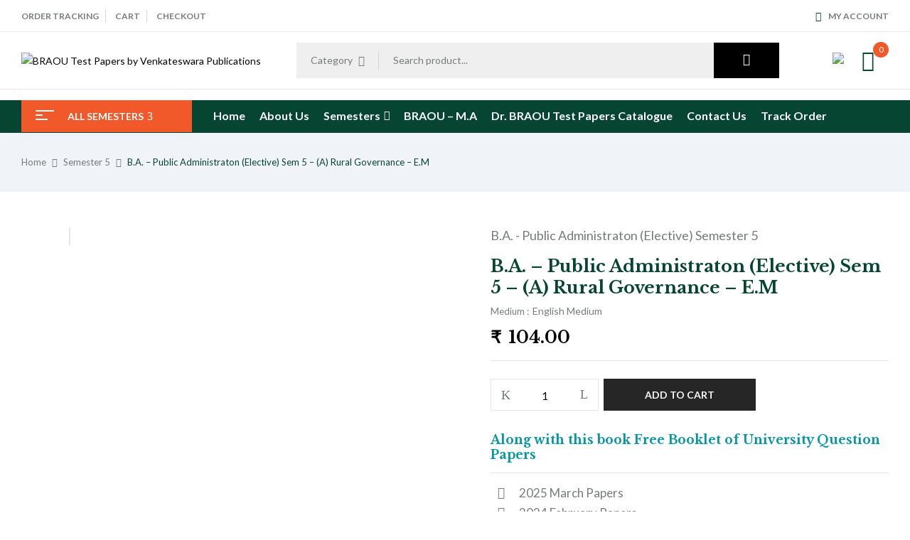

--- FILE ---
content_type: text/html; charset=UTF-8
request_url: https://braoutestpapers.com/books/a-rural-governance-sem-5-e-m/
body_size: 28276
content:
<!DOCTYPE html>
<html dir="ltr" lang="en-US">
<!--<![endif]-->
<head>
	<meta charset="UTF-8">
	<meta name="viewport" content="width=device-width">
	<link rel="profile" href="//gmpg.org/xfn/11">
		<style>img:is([sizes="auto" i], [sizes^="auto," i]) { contain-intrinsic-size: 3000px 1500px }</style>
	
		<!-- All in One SEO 4.4.5.1 - aioseo.com -->
		<meta name="description" content="B.A. - Public Administraton (Elective) Semester 5" />
		<meta name="robots" content="max-image-preview:large" />
		<link rel="canonical" href="https://braoutestpapers.com/books/a-rural-governance-sem-5-e-m/" />
		<meta name="generator" content="All in One SEO (AIOSEO) 4.4.5.1" />
		<meta property="og:locale" content="en_US" />
		<meta property="og:site_name" content="BRAOU Test Papers by Venkateswara Publications -" />
		<meta property="og:type" content="article" />
		<meta property="og:title" content="B.A. – Public Administraton (Elective) Sem 5 – (A) Rural Governance – E.M - BRAOU Test Papers by Venkateswara Publications" />
		<meta property="og:description" content="B.A. - Public Administraton (Elective) Semester 5" />
		<meta property="og:url" content="https://braoutestpapers.com/books/a-rural-governance-sem-5-e-m/" />
		<meta property="og:image" content="https://braoutestpapers.com/wp-content/uploads/2023/09/braou_testpapers_logo.png" />
		<meta property="og:image:secure_url" content="https://braoutestpapers.com/wp-content/uploads/2023/09/braou_testpapers_logo.png" />
		<meta property="og:image:width" content="112" />
		<meta property="og:image:height" content="80" />
		<meta property="article:published_time" content="2023-09-24T06:41:35+00:00" />
		<meta property="article:modified_time" content="2025-09-26T17:16:57+00:00" />
		<meta name="twitter:card" content="summary_large_image" />
		<meta name="twitter:title" content="B.A. – Public Administraton (Elective) Sem 5 – (A) Rural Governance – E.M - BRAOU Test Papers by Venkateswara Publications" />
		<meta name="twitter:description" content="B.A. - Public Administraton (Elective) Semester 5" />
		<meta name="twitter:image" content="https://braoutestpapers.com/wp-content/uploads/2023/09/braou_testpapers_logo.png" />
		<script type="application/ld+json" class="aioseo-schema">
			{"@context":"https:\/\/schema.org","@graph":[{"@type":"BreadcrumbList","@id":"https:\/\/braoutestpapers.com\/books\/a-rural-governance-sem-5-e-m\/#breadcrumblist","itemListElement":[{"@type":"ListItem","@id":"https:\/\/braoutestpapers.com\/#listItem","position":1,"item":{"@type":"WebPage","@id":"https:\/\/braoutestpapers.com\/","name":"Home","description":"Dr B.R. Ambedkar Open University Test Papers for all semester students are available. For more details visit us - Venkateswara Publications","url":"https:\/\/braoutestpapers.com\/"},"nextItem":"https:\/\/braoutestpapers.com\/books\/a-rural-governance-sem-5-e-m\/#listItem"},{"@type":"ListItem","@id":"https:\/\/braoutestpapers.com\/books\/a-rural-governance-sem-5-e-m\/#listItem","position":2,"item":{"@type":"WebPage","@id":"https:\/\/braoutestpapers.com\/books\/a-rural-governance-sem-5-e-m\/","name":"B.A. - Public Administraton (Elective) Sem 5 - (A) Rural Governance - E.M","description":"B.A. - Public Administraton (Elective) Semester 5","url":"https:\/\/braoutestpapers.com\/books\/a-rural-governance-sem-5-e-m\/"},"previousItem":"https:\/\/braoutestpapers.com\/#listItem"}]},{"@type":"ItemPage","@id":"https:\/\/braoutestpapers.com\/books\/a-rural-governance-sem-5-e-m\/#itempage","url":"https:\/\/braoutestpapers.com\/books\/a-rural-governance-sem-5-e-m\/","name":"B.A. \u2013 Public Administraton (Elective) Sem 5 \u2013 (A) Rural Governance \u2013 E.M - BRAOU Test Papers by Venkateswara Publications","description":"B.A. - Public Administraton (Elective) Semester 5","inLanguage":"en-US","isPartOf":{"@id":"https:\/\/braoutestpapers.com\/#website"},"breadcrumb":{"@id":"https:\/\/braoutestpapers.com\/books\/a-rural-governance-sem-5-e-m\/#breadcrumblist"},"author":{"@id":"https:\/\/braoutestpapers.com\/author\/ncsolutions-info\/#author"},"creator":{"@id":"https:\/\/braoutestpapers.com\/author\/ncsolutions-info\/#author"},"image":{"@type":"ImageObject","url":"https:\/\/braoutestpapers.com\/wp-content\/uploads\/2023\/09\/131Rural-Governanc-sem5-P6-DSE-EM-Final.jpg","@id":"https:\/\/braoutestpapers.com\/#mainImage","width":709,"height":1077},"primaryImageOfPage":{"@id":"https:\/\/braoutestpapers.com\/books\/a-rural-governance-sem-5-e-m\/#mainImage"},"datePublished":"2023-09-24T06:41:35+00:00","dateModified":"2025-09-26T17:16:57+00:00"},{"@type":"Organization","@id":"https:\/\/braoutestpapers.com\/#organization","name":"Venkateswara Publications - Guntur","url":"https:\/\/braoutestpapers.com\/","logo":{"@type":"ImageObject","url":"https:\/\/braoutestpapers.com\/wp-content\/uploads\/2023\/09\/braou_testpapers_logo.png","@id":"https:\/\/braoutestpapers.com\/#organizationLogo","width":112,"height":80},"image":{"@id":"https:\/\/braoutestpapers.com\/#organizationLogo"},"contactPoint":{"@type":"ContactPoint","telephone":"+919494964889","contactType":"Customer Support"}},{"@type":"Person","@id":"https:\/\/braoutestpapers.com\/author\/ncsolutions-info\/#author","url":"https:\/\/braoutestpapers.com\/author\/ncsolutions-info\/","name":"BRAOU Test Papers"},{"@type":"WebSite","@id":"https:\/\/braoutestpapers.com\/#website","url":"https:\/\/braoutestpapers.com\/","name":"BRAOU Test Papers by Venkateswara Publications","inLanguage":"en-US","publisher":{"@id":"https:\/\/braoutestpapers.com\/#organization"}}]}
		</script>
		<!-- All in One SEO -->


	<!-- This site is optimized with the Yoast SEO plugin v25.5 - https://yoast.com/wordpress/plugins/seo/ -->
	<title>B.A. – Public Administraton (Elective) Sem 5 – (A) Rural Governance – E.M - BRAOU Test Papers by Venkateswara Publications</title>
	<link rel="canonical" href="https://braoutestpapers.com/books/a-rural-governance-sem-5-e-m/" />
	<meta property="og:locale" content="en_US" />
	<meta property="og:type" content="article" />
	<meta property="og:title" content="B.A. - Public Administraton (Elective) Sem 5 - (A) Rural Governance - E.M - BRAOU Test Papers by Venkateswara Publications" />
	<meta property="og:description" content="B.A. - Public Administraton (Elective) Semester 5" />
	<meta property="og:url" content="https://braoutestpapers.com/books/a-rural-governance-sem-5-e-m/" />
	<meta property="og:site_name" content="BRAOU Test Papers by Venkateswara Publications" />
	<meta property="article:modified_time" content="2025-09-26T17:16:57+00:00" />
	<meta property="og:image" content="https://braoutestpapers.com/wp-content/uploads/2023/09/131Rural-Governanc-sem5-P6-DSE-EM-Final.jpg" />
	<meta property="og:image:width" content="709" />
	<meta property="og:image:height" content="1077" />
	<meta property="og:image:type" content="image/jpeg" />
	<meta name="twitter:card" content="summary_large_image" />
	<script type="application/ld+json" class="yoast-schema-graph">{"@context":"https://schema.org","@graph":[{"@type":"WebPage","@id":"https://braoutestpapers.com/books/a-rural-governance-sem-5-e-m/","url":"https://braoutestpapers.com/books/a-rural-governance-sem-5-e-m/","name":"B.A. - Public Administraton (Elective) Sem 5 - (A) Rural Governance - E.M - BRAOU Test Papers by Venkateswara Publications","isPartOf":{"@id":"https://braoutestpapers.com/#website"},"primaryImageOfPage":{"@id":"https://braoutestpapers.com/books/a-rural-governance-sem-5-e-m/#primaryimage"},"image":{"@id":"https://braoutestpapers.com/books/a-rural-governance-sem-5-e-m/#primaryimage"},"thumbnailUrl":"https://braoutestpapers.com/wp-content/uploads/2023/09/131Rural-Governanc-sem5-P6-DSE-EM-Final.jpg","datePublished":"2023-09-24T06:41:35+00:00","dateModified":"2025-09-26T17:16:57+00:00","breadcrumb":{"@id":"https://braoutestpapers.com/books/a-rural-governance-sem-5-e-m/#breadcrumb"},"inLanguage":"en-US","potentialAction":[{"@type":"ReadAction","target":["https://braoutestpapers.com/books/a-rural-governance-sem-5-e-m/"]}]},{"@type":"ImageObject","inLanguage":"en-US","@id":"https://braoutestpapers.com/books/a-rural-governance-sem-5-e-m/#primaryimage","url":"https://braoutestpapers.com/wp-content/uploads/2023/09/131Rural-Governanc-sem5-P6-DSE-EM-Final.jpg","contentUrl":"https://braoutestpapers.com/wp-content/uploads/2023/09/131Rural-Governanc-sem5-P6-DSE-EM-Final.jpg","width":709,"height":1077},{"@type":"BreadcrumbList","@id":"https://braoutestpapers.com/books/a-rural-governance-sem-5-e-m/#breadcrumb","itemListElement":[{"@type":"ListItem","position":1,"name":"Home","item":"https://braoutestpapers.com/"},{"@type":"ListItem","position":2,"name":"BRAOU Test Papers","item":"https://braoutestpapers.com/shop/"},{"@type":"ListItem","position":3,"name":"B.A. &#8211; Public Administraton (Elective) Sem 5 &#8211; (A) Rural Governance &#8211; E.M"}]},{"@type":"WebSite","@id":"https://braoutestpapers.com/#website","url":"https://braoutestpapers.com/","name":"BRAOU Test Papers by Venkateswara Publications","description":"","publisher":{"@id":"https://braoutestpapers.com/#organization"},"potentialAction":[{"@type":"SearchAction","target":{"@type":"EntryPoint","urlTemplate":"https://braoutestpapers.com/?s={search_term_string}"},"query-input":{"@type":"PropertyValueSpecification","valueRequired":true,"valueName":"search_term_string"}}],"inLanguage":"en-US"},{"@type":"Organization","@id":"https://braoutestpapers.com/#organization","name":"BRAOU Test Papers by Venkateswara Publications","url":"https://braoutestpapers.com/","logo":{"@type":"ImageObject","inLanguage":"en-US","@id":"https://braoutestpapers.com/#/schema/logo/image/","url":"https://braoutestpapers.com/wp-content/uploads/2023/09/braou_testpapers_logo.png","contentUrl":"https://braoutestpapers.com/wp-content/uploads/2023/09/braou_testpapers_logo.png","width":112,"height":80,"caption":"BRAOU Test Papers by Venkateswara Publications"},"image":{"@id":"https://braoutestpapers.com/#/schema/logo/image/"}}]}</script>
	<!-- / Yoast SEO plugin. -->


<link rel='dns-prefetch' href='//www.google.com' />
<link rel='dns-prefetch' href='//www.googletagmanager.com' />
<link rel='dns-prefetch' href='//fonts.googleapis.com' />
<link rel="alternate" type="application/rss+xml" title="BRAOU Test Papers by Venkateswara Publications &raquo; Feed" href="https://braoutestpapers.com/feed/" />
<link rel="alternate" type="application/rss+xml" title="BRAOU Test Papers by Venkateswara Publications &raquo; Comments Feed" href="https://braoutestpapers.com/comments/feed/" />
		<!-- This site uses the Google Analytics by MonsterInsights plugin v9.11.1 - Using Analytics tracking - https://www.monsterinsights.com/ -->
		<!-- Note: MonsterInsights is not currently configured on this site. The site owner needs to authenticate with Google Analytics in the MonsterInsights settings panel. -->
					<!-- No tracking code set -->
				<!-- / Google Analytics by MonsterInsights -->
		<script type="text/javascript">
/* <![CDATA[ */
window._wpemojiSettings = {"baseUrl":"https:\/\/s.w.org\/images\/core\/emoji\/15.0.3\/72x72\/","ext":".png","svgUrl":"https:\/\/s.w.org\/images\/core\/emoji\/15.0.3\/svg\/","svgExt":".svg","source":{"concatemoji":"https:\/\/braoutestpapers.com\/wp-includes\/js\/wp-emoji-release.min.js?ver=6.7.2"}};
/*! This file is auto-generated */
!function(i,n){var o,s,e;function c(e){try{var t={supportTests:e,timestamp:(new Date).valueOf()};sessionStorage.setItem(o,JSON.stringify(t))}catch(e){}}function p(e,t,n){e.clearRect(0,0,e.canvas.width,e.canvas.height),e.fillText(t,0,0);var t=new Uint32Array(e.getImageData(0,0,e.canvas.width,e.canvas.height).data),r=(e.clearRect(0,0,e.canvas.width,e.canvas.height),e.fillText(n,0,0),new Uint32Array(e.getImageData(0,0,e.canvas.width,e.canvas.height).data));return t.every(function(e,t){return e===r[t]})}function u(e,t,n){switch(t){case"flag":return n(e,"\ud83c\udff3\ufe0f\u200d\u26a7\ufe0f","\ud83c\udff3\ufe0f\u200b\u26a7\ufe0f")?!1:!n(e,"\ud83c\uddfa\ud83c\uddf3","\ud83c\uddfa\u200b\ud83c\uddf3")&&!n(e,"\ud83c\udff4\udb40\udc67\udb40\udc62\udb40\udc65\udb40\udc6e\udb40\udc67\udb40\udc7f","\ud83c\udff4\u200b\udb40\udc67\u200b\udb40\udc62\u200b\udb40\udc65\u200b\udb40\udc6e\u200b\udb40\udc67\u200b\udb40\udc7f");case"emoji":return!n(e,"\ud83d\udc26\u200d\u2b1b","\ud83d\udc26\u200b\u2b1b")}return!1}function f(e,t,n){var r="undefined"!=typeof WorkerGlobalScope&&self instanceof WorkerGlobalScope?new OffscreenCanvas(300,150):i.createElement("canvas"),a=r.getContext("2d",{willReadFrequently:!0}),o=(a.textBaseline="top",a.font="600 32px Arial",{});return e.forEach(function(e){o[e]=t(a,e,n)}),o}function t(e){var t=i.createElement("script");t.src=e,t.defer=!0,i.head.appendChild(t)}"undefined"!=typeof Promise&&(o="wpEmojiSettingsSupports",s=["flag","emoji"],n.supports={everything:!0,everythingExceptFlag:!0},e=new Promise(function(e){i.addEventListener("DOMContentLoaded",e,{once:!0})}),new Promise(function(t){var n=function(){try{var e=JSON.parse(sessionStorage.getItem(o));if("object"==typeof e&&"number"==typeof e.timestamp&&(new Date).valueOf()<e.timestamp+604800&&"object"==typeof e.supportTests)return e.supportTests}catch(e){}return null}();if(!n){if("undefined"!=typeof Worker&&"undefined"!=typeof OffscreenCanvas&&"undefined"!=typeof URL&&URL.createObjectURL&&"undefined"!=typeof Blob)try{var e="postMessage("+f.toString()+"("+[JSON.stringify(s),u.toString(),p.toString()].join(",")+"));",r=new Blob([e],{type:"text/javascript"}),a=new Worker(URL.createObjectURL(r),{name:"wpTestEmojiSupports"});return void(a.onmessage=function(e){c(n=e.data),a.terminate(),t(n)})}catch(e){}c(n=f(s,u,p))}t(n)}).then(function(e){for(var t in e)n.supports[t]=e[t],n.supports.everything=n.supports.everything&&n.supports[t],"flag"!==t&&(n.supports.everythingExceptFlag=n.supports.everythingExceptFlag&&n.supports[t]);n.supports.everythingExceptFlag=n.supports.everythingExceptFlag&&!n.supports.flag,n.DOMReady=!1,n.readyCallback=function(){n.DOMReady=!0}}).then(function(){return e}).then(function(){var e;n.supports.everything||(n.readyCallback(),(e=n.source||{}).concatemoji?t(e.concatemoji):e.wpemoji&&e.twemoji&&(t(e.twemoji),t(e.wpemoji)))}))}((window,document),window._wpemojiSettings);
/* ]]> */
</script>

<style id='wp-emoji-styles-inline-css' type='text/css'>

	img.wp-smiley, img.emoji {
		display: inline !important;
		border: none !important;
		box-shadow: none !important;
		height: 1em !important;
		width: 1em !important;
		margin: 0 0.07em !important;
		vertical-align: -0.1em !important;
		background: none !important;
		padding: 0 !important;
	}
</style>
<link rel='stylesheet' id='wp-block-library-css' href='https://braoutestpapers.com/wp-includes/css/dist/block-library/style.min.css?ver=6.7.2' type='text/css' media='all' />
<link rel='stylesheet' id='wc-blocks-style-css' href='https://braoutestpapers.com/wp-content/plugins/woocommerce/packages/woocommerce-blocks/build/wc-blocks.css?ver=10.6.6' type='text/css' media='all' />
<link rel='stylesheet' id='wc-blocks-style-active-filters-css' href='https://braoutestpapers.com/wp-content/plugins/woocommerce/packages/woocommerce-blocks/build/active-filters.css?ver=10.6.6' type='text/css' media='all' />
<link rel='stylesheet' id='wc-blocks-style-add-to-cart-form-css' href='https://braoutestpapers.com/wp-content/plugins/woocommerce/packages/woocommerce-blocks/build/add-to-cart-form.css?ver=10.6.6' type='text/css' media='all' />
<link rel='stylesheet' id='wc-blocks-packages-style-css' href='https://braoutestpapers.com/wp-content/plugins/woocommerce/packages/woocommerce-blocks/build/packages-style.css?ver=10.6.6' type='text/css' media='all' />
<link rel='stylesheet' id='wc-blocks-style-all-products-css' href='https://braoutestpapers.com/wp-content/plugins/woocommerce/packages/woocommerce-blocks/build/all-products.css?ver=10.6.6' type='text/css' media='all' />
<link rel='stylesheet' id='wc-blocks-style-all-reviews-css' href='https://braoutestpapers.com/wp-content/plugins/woocommerce/packages/woocommerce-blocks/build/all-reviews.css?ver=10.6.6' type='text/css' media='all' />
<link rel='stylesheet' id='wc-blocks-style-attribute-filter-css' href='https://braoutestpapers.com/wp-content/plugins/woocommerce/packages/woocommerce-blocks/build/attribute-filter.css?ver=10.6.6' type='text/css' media='all' />
<link rel='stylesheet' id='wc-blocks-style-breadcrumbs-css' href='https://braoutestpapers.com/wp-content/plugins/woocommerce/packages/woocommerce-blocks/build/breadcrumbs.css?ver=10.6.6' type='text/css' media='all' />
<link rel='stylesheet' id='wc-blocks-style-catalog-sorting-css' href='https://braoutestpapers.com/wp-content/plugins/woocommerce/packages/woocommerce-blocks/build/catalog-sorting.css?ver=10.6.6' type='text/css' media='all' />
<link rel='stylesheet' id='wc-blocks-style-customer-account-css' href='https://braoutestpapers.com/wp-content/plugins/woocommerce/packages/woocommerce-blocks/build/customer-account.css?ver=10.6.6' type='text/css' media='all' />
<link rel='stylesheet' id='wc-blocks-style-featured-category-css' href='https://braoutestpapers.com/wp-content/plugins/woocommerce/packages/woocommerce-blocks/build/featured-category.css?ver=10.6.6' type='text/css' media='all' />
<link rel='stylesheet' id='wc-blocks-style-featured-product-css' href='https://braoutestpapers.com/wp-content/plugins/woocommerce/packages/woocommerce-blocks/build/featured-product.css?ver=10.6.6' type='text/css' media='all' />
<link rel='stylesheet' id='wc-blocks-style-mini-cart-css' href='https://braoutestpapers.com/wp-content/plugins/woocommerce/packages/woocommerce-blocks/build/mini-cart.css?ver=10.6.6' type='text/css' media='all' />
<link rel='stylesheet' id='wc-blocks-style-price-filter-css' href='https://braoutestpapers.com/wp-content/plugins/woocommerce/packages/woocommerce-blocks/build/price-filter.css?ver=10.6.6' type='text/css' media='all' />
<link rel='stylesheet' id='wc-blocks-style-product-add-to-cart-css' href='https://braoutestpapers.com/wp-content/plugins/woocommerce/packages/woocommerce-blocks/build/product-add-to-cart.css?ver=10.6.6' type='text/css' media='all' />
<link rel='stylesheet' id='wc-blocks-style-product-button-css' href='https://braoutestpapers.com/wp-content/plugins/woocommerce/packages/woocommerce-blocks/build/product-button.css?ver=10.6.6' type='text/css' media='all' />
<link rel='stylesheet' id='wc-blocks-style-product-categories-css' href='https://braoutestpapers.com/wp-content/plugins/woocommerce/packages/woocommerce-blocks/build/product-categories.css?ver=10.6.6' type='text/css' media='all' />
<link rel='stylesheet' id='wc-blocks-style-product-image-css' href='https://braoutestpapers.com/wp-content/plugins/woocommerce/packages/woocommerce-blocks/build/product-image.css?ver=10.6.6' type='text/css' media='all' />
<link rel='stylesheet' id='wc-blocks-style-product-image-gallery-css' href='https://braoutestpapers.com/wp-content/plugins/woocommerce/packages/woocommerce-blocks/build/product-image-gallery.css?ver=10.6.6' type='text/css' media='all' />
<link rel='stylesheet' id='wc-blocks-style-product-query-css' href='https://braoutestpapers.com/wp-content/plugins/woocommerce/packages/woocommerce-blocks/build/product-query.css?ver=10.6.6' type='text/css' media='all' />
<link rel='stylesheet' id='wc-blocks-style-product-results-count-css' href='https://braoutestpapers.com/wp-content/plugins/woocommerce/packages/woocommerce-blocks/build/product-results-count.css?ver=10.6.6' type='text/css' media='all' />
<link rel='stylesheet' id='wc-blocks-style-product-reviews-css' href='https://braoutestpapers.com/wp-content/plugins/woocommerce/packages/woocommerce-blocks/build/product-reviews.css?ver=10.6.6' type='text/css' media='all' />
<link rel='stylesheet' id='wc-blocks-style-product-sale-badge-css' href='https://braoutestpapers.com/wp-content/plugins/woocommerce/packages/woocommerce-blocks/build/product-sale-badge.css?ver=10.6.6' type='text/css' media='all' />
<link rel='stylesheet' id='wc-blocks-style-product-search-css' href='https://braoutestpapers.com/wp-content/plugins/woocommerce/packages/woocommerce-blocks/build/product-search.css?ver=10.6.6' type='text/css' media='all' />
<link rel='stylesheet' id='wc-blocks-style-product-sku-css' href='https://braoutestpapers.com/wp-content/plugins/woocommerce/packages/woocommerce-blocks/build/product-sku.css?ver=10.6.6' type='text/css' media='all' />
<link rel='stylesheet' id='wc-blocks-style-product-stock-indicator-css' href='https://braoutestpapers.com/wp-content/plugins/woocommerce/packages/woocommerce-blocks/build/product-stock-indicator.css?ver=10.6.6' type='text/css' media='all' />
<link rel='stylesheet' id='wc-blocks-style-product-summary-css' href='https://braoutestpapers.com/wp-content/plugins/woocommerce/packages/woocommerce-blocks/build/product-summary.css?ver=10.6.6' type='text/css' media='all' />
<link rel='stylesheet' id='wc-blocks-style-product-title-css' href='https://braoutestpapers.com/wp-content/plugins/woocommerce/packages/woocommerce-blocks/build/product-title.css?ver=10.6.6' type='text/css' media='all' />
<link rel='stylesheet' id='wc-blocks-style-rating-filter-css' href='https://braoutestpapers.com/wp-content/plugins/woocommerce/packages/woocommerce-blocks/build/rating-filter.css?ver=10.6.6' type='text/css' media='all' />
<link rel='stylesheet' id='wc-blocks-style-reviews-by-category-css' href='https://braoutestpapers.com/wp-content/plugins/woocommerce/packages/woocommerce-blocks/build/reviews-by-category.css?ver=10.6.6' type='text/css' media='all' />
<link rel='stylesheet' id='wc-blocks-style-reviews-by-product-css' href='https://braoutestpapers.com/wp-content/plugins/woocommerce/packages/woocommerce-blocks/build/reviews-by-product.css?ver=10.6.6' type='text/css' media='all' />
<link rel='stylesheet' id='wc-blocks-style-product-details-css' href='https://braoutestpapers.com/wp-content/plugins/woocommerce/packages/woocommerce-blocks/build/product-details.css?ver=10.6.6' type='text/css' media='all' />
<link rel='stylesheet' id='wc-blocks-style-single-product-css' href='https://braoutestpapers.com/wp-content/plugins/woocommerce/packages/woocommerce-blocks/build/single-product.css?ver=10.6.6' type='text/css' media='all' />
<link rel='stylesheet' id='wc-blocks-style-stock-filter-css' href='https://braoutestpapers.com/wp-content/plugins/woocommerce/packages/woocommerce-blocks/build/stock-filter.css?ver=10.6.6' type='text/css' media='all' />
<link rel='stylesheet' id='wc-blocks-style-cart-css' href='https://braoutestpapers.com/wp-content/plugins/woocommerce/packages/woocommerce-blocks/build/cart.css?ver=10.6.6' type='text/css' media='all' />
<link rel='stylesheet' id='wc-blocks-style-checkout-css' href='https://braoutestpapers.com/wp-content/plugins/woocommerce/packages/woocommerce-blocks/build/checkout.css?ver=10.6.6' type='text/css' media='all' />
<link rel='stylesheet' id='wc-blocks-style-mini-cart-contents-css' href='https://braoutestpapers.com/wp-content/plugins/woocommerce/packages/woocommerce-blocks/build/mini-cart-contents.css?ver=10.6.6' type='text/css' media='all' />
<link rel='stylesheet' id='cr-frontend-css-css' href='https://braoutestpapers.com/wp-content/plugins/customer-reviews-woocommerce/css/frontend.css?ver=5.80.2' type='text/css' media='all' />
<link rel='stylesheet' id='cr-badges-css-css' href='https://braoutestpapers.com/wp-content/plugins/customer-reviews-woocommerce/css/badges.css?ver=5.80.2' type='text/css' media='all' />
<style id='classic-theme-styles-inline-css' type='text/css'>
/*! This file is auto-generated */
.wp-block-button__link{color:#fff;background-color:#32373c;border-radius:9999px;box-shadow:none;text-decoration:none;padding:calc(.667em + 2px) calc(1.333em + 2px);font-size:1.125em}.wp-block-file__button{background:#32373c;color:#fff;text-decoration:none}
</style>
<style id='global-styles-inline-css' type='text/css'>
:root{--wp--preset--aspect-ratio--square: 1;--wp--preset--aspect-ratio--4-3: 4/3;--wp--preset--aspect-ratio--3-4: 3/4;--wp--preset--aspect-ratio--3-2: 3/2;--wp--preset--aspect-ratio--2-3: 2/3;--wp--preset--aspect-ratio--16-9: 16/9;--wp--preset--aspect-ratio--9-16: 9/16;--wp--preset--color--black: #000000;--wp--preset--color--cyan-bluish-gray: #abb8c3;--wp--preset--color--white: #ffffff;--wp--preset--color--pale-pink: #f78da7;--wp--preset--color--vivid-red: #cf2e2e;--wp--preset--color--luminous-vivid-orange: #ff6900;--wp--preset--color--luminous-vivid-amber: #fcb900;--wp--preset--color--light-green-cyan: #7bdcb5;--wp--preset--color--vivid-green-cyan: #00d084;--wp--preset--color--pale-cyan-blue: #8ed1fc;--wp--preset--color--vivid-cyan-blue: #0693e3;--wp--preset--color--vivid-purple: #9b51e0;--wp--preset--gradient--vivid-cyan-blue-to-vivid-purple: linear-gradient(135deg,rgba(6,147,227,1) 0%,rgb(155,81,224) 100%);--wp--preset--gradient--light-green-cyan-to-vivid-green-cyan: linear-gradient(135deg,rgb(122,220,180) 0%,rgb(0,208,130) 100%);--wp--preset--gradient--luminous-vivid-amber-to-luminous-vivid-orange: linear-gradient(135deg,rgba(252,185,0,1) 0%,rgba(255,105,0,1) 100%);--wp--preset--gradient--luminous-vivid-orange-to-vivid-red: linear-gradient(135deg,rgba(255,105,0,1) 0%,rgb(207,46,46) 100%);--wp--preset--gradient--very-light-gray-to-cyan-bluish-gray: linear-gradient(135deg,rgb(238,238,238) 0%,rgb(169,184,195) 100%);--wp--preset--gradient--cool-to-warm-spectrum: linear-gradient(135deg,rgb(74,234,220) 0%,rgb(151,120,209) 20%,rgb(207,42,186) 40%,rgb(238,44,130) 60%,rgb(251,105,98) 80%,rgb(254,248,76) 100%);--wp--preset--gradient--blush-light-purple: linear-gradient(135deg,rgb(255,206,236) 0%,rgb(152,150,240) 100%);--wp--preset--gradient--blush-bordeaux: linear-gradient(135deg,rgb(254,205,165) 0%,rgb(254,45,45) 50%,rgb(107,0,62) 100%);--wp--preset--gradient--luminous-dusk: linear-gradient(135deg,rgb(255,203,112) 0%,rgb(199,81,192) 50%,rgb(65,88,208) 100%);--wp--preset--gradient--pale-ocean: linear-gradient(135deg,rgb(255,245,203) 0%,rgb(182,227,212) 50%,rgb(51,167,181) 100%);--wp--preset--gradient--electric-grass: linear-gradient(135deg,rgb(202,248,128) 0%,rgb(113,206,126) 100%);--wp--preset--gradient--midnight: linear-gradient(135deg,rgb(2,3,129) 0%,rgb(40,116,252) 100%);--wp--preset--font-size--small: 13px;--wp--preset--font-size--medium: 20px;--wp--preset--font-size--large: 36px;--wp--preset--font-size--x-large: 42px;--wp--preset--spacing--20: 0.44rem;--wp--preset--spacing--30: 0.67rem;--wp--preset--spacing--40: 1rem;--wp--preset--spacing--50: 1.5rem;--wp--preset--spacing--60: 2.25rem;--wp--preset--spacing--70: 3.38rem;--wp--preset--spacing--80: 5.06rem;--wp--preset--shadow--natural: 6px 6px 9px rgba(0, 0, 0, 0.2);--wp--preset--shadow--deep: 12px 12px 50px rgba(0, 0, 0, 0.4);--wp--preset--shadow--sharp: 6px 6px 0px rgba(0, 0, 0, 0.2);--wp--preset--shadow--outlined: 6px 6px 0px -3px rgba(255, 255, 255, 1), 6px 6px rgba(0, 0, 0, 1);--wp--preset--shadow--crisp: 6px 6px 0px rgba(0, 0, 0, 1);}:where(.is-layout-flex){gap: 0.5em;}:where(.is-layout-grid){gap: 0.5em;}body .is-layout-flex{display: flex;}.is-layout-flex{flex-wrap: wrap;align-items: center;}.is-layout-flex > :is(*, div){margin: 0;}body .is-layout-grid{display: grid;}.is-layout-grid > :is(*, div){margin: 0;}:where(.wp-block-columns.is-layout-flex){gap: 2em;}:where(.wp-block-columns.is-layout-grid){gap: 2em;}:where(.wp-block-post-template.is-layout-flex){gap: 1.25em;}:where(.wp-block-post-template.is-layout-grid){gap: 1.25em;}.has-black-color{color: var(--wp--preset--color--black) !important;}.has-cyan-bluish-gray-color{color: var(--wp--preset--color--cyan-bluish-gray) !important;}.has-white-color{color: var(--wp--preset--color--white) !important;}.has-pale-pink-color{color: var(--wp--preset--color--pale-pink) !important;}.has-vivid-red-color{color: var(--wp--preset--color--vivid-red) !important;}.has-luminous-vivid-orange-color{color: var(--wp--preset--color--luminous-vivid-orange) !important;}.has-luminous-vivid-amber-color{color: var(--wp--preset--color--luminous-vivid-amber) !important;}.has-light-green-cyan-color{color: var(--wp--preset--color--light-green-cyan) !important;}.has-vivid-green-cyan-color{color: var(--wp--preset--color--vivid-green-cyan) !important;}.has-pale-cyan-blue-color{color: var(--wp--preset--color--pale-cyan-blue) !important;}.has-vivid-cyan-blue-color{color: var(--wp--preset--color--vivid-cyan-blue) !important;}.has-vivid-purple-color{color: var(--wp--preset--color--vivid-purple) !important;}.has-black-background-color{background-color: var(--wp--preset--color--black) !important;}.has-cyan-bluish-gray-background-color{background-color: var(--wp--preset--color--cyan-bluish-gray) !important;}.has-white-background-color{background-color: var(--wp--preset--color--white) !important;}.has-pale-pink-background-color{background-color: var(--wp--preset--color--pale-pink) !important;}.has-vivid-red-background-color{background-color: var(--wp--preset--color--vivid-red) !important;}.has-luminous-vivid-orange-background-color{background-color: var(--wp--preset--color--luminous-vivid-orange) !important;}.has-luminous-vivid-amber-background-color{background-color: var(--wp--preset--color--luminous-vivid-amber) !important;}.has-light-green-cyan-background-color{background-color: var(--wp--preset--color--light-green-cyan) !important;}.has-vivid-green-cyan-background-color{background-color: var(--wp--preset--color--vivid-green-cyan) !important;}.has-pale-cyan-blue-background-color{background-color: var(--wp--preset--color--pale-cyan-blue) !important;}.has-vivid-cyan-blue-background-color{background-color: var(--wp--preset--color--vivid-cyan-blue) !important;}.has-vivid-purple-background-color{background-color: var(--wp--preset--color--vivid-purple) !important;}.has-black-border-color{border-color: var(--wp--preset--color--black) !important;}.has-cyan-bluish-gray-border-color{border-color: var(--wp--preset--color--cyan-bluish-gray) !important;}.has-white-border-color{border-color: var(--wp--preset--color--white) !important;}.has-pale-pink-border-color{border-color: var(--wp--preset--color--pale-pink) !important;}.has-vivid-red-border-color{border-color: var(--wp--preset--color--vivid-red) !important;}.has-luminous-vivid-orange-border-color{border-color: var(--wp--preset--color--luminous-vivid-orange) !important;}.has-luminous-vivid-amber-border-color{border-color: var(--wp--preset--color--luminous-vivid-amber) !important;}.has-light-green-cyan-border-color{border-color: var(--wp--preset--color--light-green-cyan) !important;}.has-vivid-green-cyan-border-color{border-color: var(--wp--preset--color--vivid-green-cyan) !important;}.has-pale-cyan-blue-border-color{border-color: var(--wp--preset--color--pale-cyan-blue) !important;}.has-vivid-cyan-blue-border-color{border-color: var(--wp--preset--color--vivid-cyan-blue) !important;}.has-vivid-purple-border-color{border-color: var(--wp--preset--color--vivid-purple) !important;}.has-vivid-cyan-blue-to-vivid-purple-gradient-background{background: var(--wp--preset--gradient--vivid-cyan-blue-to-vivid-purple) !important;}.has-light-green-cyan-to-vivid-green-cyan-gradient-background{background: var(--wp--preset--gradient--light-green-cyan-to-vivid-green-cyan) !important;}.has-luminous-vivid-amber-to-luminous-vivid-orange-gradient-background{background: var(--wp--preset--gradient--luminous-vivid-amber-to-luminous-vivid-orange) !important;}.has-luminous-vivid-orange-to-vivid-red-gradient-background{background: var(--wp--preset--gradient--luminous-vivid-orange-to-vivid-red) !important;}.has-very-light-gray-to-cyan-bluish-gray-gradient-background{background: var(--wp--preset--gradient--very-light-gray-to-cyan-bluish-gray) !important;}.has-cool-to-warm-spectrum-gradient-background{background: var(--wp--preset--gradient--cool-to-warm-spectrum) !important;}.has-blush-light-purple-gradient-background{background: var(--wp--preset--gradient--blush-light-purple) !important;}.has-blush-bordeaux-gradient-background{background: var(--wp--preset--gradient--blush-bordeaux) !important;}.has-luminous-dusk-gradient-background{background: var(--wp--preset--gradient--luminous-dusk) !important;}.has-pale-ocean-gradient-background{background: var(--wp--preset--gradient--pale-ocean) !important;}.has-electric-grass-gradient-background{background: var(--wp--preset--gradient--electric-grass) !important;}.has-midnight-gradient-background{background: var(--wp--preset--gradient--midnight) !important;}.has-small-font-size{font-size: var(--wp--preset--font-size--small) !important;}.has-medium-font-size{font-size: var(--wp--preset--font-size--medium) !important;}.has-large-font-size{font-size: var(--wp--preset--font-size--large) !important;}.has-x-large-font-size{font-size: var(--wp--preset--font-size--x-large) !important;}
:where(.wp-block-post-template.is-layout-flex){gap: 1.25em;}:where(.wp-block-post-template.is-layout-grid){gap: 1.25em;}
:where(.wp-block-columns.is-layout-flex){gap: 2em;}:where(.wp-block-columns.is-layout-grid){gap: 2em;}
:root :where(.wp-block-pullquote){font-size: 1.5em;line-height: 1.6;}
</style>
<link rel='stylesheet' id='contact-form-7-css' href='https://braoutestpapers.com/wp-content/plugins/contact-form-7/includes/css/styles.css?ver=5.9.8' type='text/css' media='all' />
<link rel='stylesheet' id='advanced-flat-rate-shipping-for-woocommerce-css' href='https://braoutestpapers.com/wp-content/plugins/woo-extra-flat-rate/public/css/advanced-flat-rate-shipping-for-woocommerce-public.css?ver=v4.2.1' type='text/css' media='all' />
<link rel='stylesheet' id='font-awesome-min-css' href='https://braoutestpapers.com/wp-content/plugins/woo-extra-flat-rate/public/css/font-awesome.min.css?ver=v4.2.1' type='text/css' media='all' />
<style id='woocommerce-inline-inline-css' type='text/css'>
.woocommerce form .form-row .required { visibility: visible; }
</style>
<link rel='stylesheet' id='bwp_woocommerce_filter_products-css' href='https://braoutestpapers.com/wp-content/plugins/wpbingo/assets/css/bwp_ajax_filter.css?ver=6.7.2' type='text/css' media='all' />
<link rel='stylesheet' id='buy-together-frontend-css' href='https://braoutestpapers.com/wp-content/plugins/wpbingo/lib/buy-together/assets/css/frontend.css?ver=6.7.2' type='text/css' media='all' />
<link rel='stylesheet' id='perfect-scrollbar-css' href='https://braoutestpapers.com/wp-content/plugins/woo-smart-wishlist/assets/libs/perfect-scrollbar/css/perfect-scrollbar.min.css?ver=6.7.2' type='text/css' media='all' />
<link rel='stylesheet' id='perfect-scrollbar-wpc-css' href='https://braoutestpapers.com/wp-content/plugins/woo-smart-wishlist/assets/libs/perfect-scrollbar/css/custom-theme.css?ver=6.7.2' type='text/css' media='all' />
<link rel='stylesheet' id='woosw-icons-css' href='https://braoutestpapers.com/wp-content/plugins/woo-smart-wishlist/assets/css/icons.css?ver=4.9.0' type='text/css' media='all' />
<link rel='stylesheet' id='woosw-frontend-css' href='https://braoutestpapers.com/wp-content/plugins/woo-smart-wishlist/assets/css/frontend.css?ver=4.9.0' type='text/css' media='all' />
<style id='woosw-frontend-inline-css' type='text/css'>
.woosw-popup .woosw-popup-inner .woosw-popup-content .woosw-popup-content-bot .woosw-notice { background-color: #5fbd74; } .woosw-popup .woosw-popup-inner .woosw-popup-content .woosw-popup-content-bot .woosw-popup-content-bot-inner a:hover { color: #5fbd74; border-color: #5fbd74; } 
</style>
<link rel='stylesheet' id='bookio-fonts-css' href='https://fonts.googleapis.com/css?family=Lato%3Aital%2Cwght%400%2C100%3B0%2C300%3B0%2C400%3B0%2C700%3B0%2C900%3B1%2C100%3B1%2C300%3B1%2C400%3B1%2C700%3B1%2C900%7CLibre+Baskerville%3Aital%2Cwght%400%2C400%3B0%2C700%3B1%2C400&#038;subset=latin%2Clatin-ext' type='text/css' media='all' />
<link rel='stylesheet' id='bookio-style-css' href='https://braoutestpapers.com/wp-content/themes/bookio-child/style.css?ver=6.7.2' type='text/css' media='all' />
<!--[if lt IE 9]>
<link rel='stylesheet' id='bookio-ie-css' href='https://braoutestpapers.com/wp-content/themes/bookio/css/ie.css?ver=20131205' type='text/css' media='all' />
<![endif]-->
<link rel='stylesheet' id='bootstrap-css' href='https://braoutestpapers.com/wp-content/themes/bookio/css/bootstrap.css?ver=6.7.2' type='text/css' media='all' />
<link rel='stylesheet' id='circlestime-css' href='https://braoutestpapers.com/wp-content/themes/bookio/css/jquery.circlestime.css' type='text/css' media='all' />
<link rel='stylesheet' id='mmenu-all-css' href='https://braoutestpapers.com/wp-content/themes/bookio/css/jquery.mmenu.all.css?ver=6.7.2' type='text/css' media='all' />
<link rel='stylesheet' id='slick-css' href='https://braoutestpapers.com/wp-content/themes/bookio/css/slick/slick.css' type='text/css' media='all' />
<link rel='stylesheet' id='photoswipe-css' href='https://braoutestpapers.com/wp-content/plugins/woocommerce/assets/css/photoswipe/photoswipe.min.css?ver=8.0.3' type='text/css' media='all' />
<link rel='stylesheet' id='font-awesome-css' href='https://braoutestpapers.com/wp-content/plugins/elementor/assets/lib/font-awesome/css/font-awesome.min.css?ver=4.7.0' type='text/css' media='all' />
<link rel='stylesheet' id='materia-css' href='https://braoutestpapers.com/wp-content/themes/bookio/css/materia.css?ver=6.7.2' type='text/css' media='all' />
<link rel='stylesheet' id='elegant-css' href='https://braoutestpapers.com/wp-content/themes/bookio/css/elegant.css?ver=6.7.2' type='text/css' media='all' />
<link rel='stylesheet' id='wpbingo-css' href='https://braoutestpapers.com/wp-content/themes/bookio/css/wpbingo.css?ver=6.7.2' type='text/css' media='all' />
<link rel='stylesheet' id='icomoon-css' href='https://braoutestpapers.com/wp-content/themes/bookio/css/icomoon.css?ver=6.7.2' type='text/css' media='all' />
<link rel='stylesheet' id='bookio-style-template-css' href='https://braoutestpapers.com/wp-content/themes/bookio/css/template.css?ver=6.7.2' type='text/css' media='all' />
<link rel='stylesheet' id='photoswipe-default-skin-css' href='https://braoutestpapers.com/wp-content/plugins/woocommerce/assets/css/photoswipe/default-skin/default-skin.min.css?ver=8.0.3' type='text/css' media='all' />
<link rel='stylesheet' id='tawcvs-frontend-css' href='https://braoutestpapers.com/wp-content/plugins/variation-swatches-for-woocommerce/assets/css/frontend.css?ver=2.2.2' type='text/css' media='all' />
<link rel='stylesheet' id='styles-child-css' href='https://braoutestpapers.com/wp-content/themes/bookio-child/style.css?ver=6.7.2' type='text/css' media='all' />
<script type="text/template" id="tmpl-variation-template">
	<div class="woocommerce-variation-description">{{{ data.variation.variation_description }}}</div>
	<div class="woocommerce-variation-price">{{{ data.variation.price_html }}}</div>
	<div class="woocommerce-variation-availability">{{{ data.variation.availability_html }}}</div>
</script>
<script type="text/template" id="tmpl-unavailable-variation-template">
	<p>Sorry, this product is unavailable. Please choose a different combination.</p>
</script>
<script type="text/javascript" src="https://braoutestpapers.com/wp-includes/js/jquery/jquery.min.js?ver=3.7.1" id="jquery-core-js"></script>
<script type="text/javascript" src="https://braoutestpapers.com/wp-includes/js/jquery/jquery-migrate.min.js?ver=3.4.1" id="jquery-migrate-js"></script>
<script type="text/javascript" src="https://braoutestpapers.com/wp-content/plugins/woo-extra-flat-rate/public/js/advanced-flat-rate-shipping-for-woocommerce-public.js?ver=v4.2.1" id="advanced-flat-rate-shipping-for-woocommerce-js"></script>
<script type="text/javascript" id="buy-together-frontend-js-extra">
/* <![CDATA[ */
var buy_together = {"ajaxurl":"https:\/\/braoutestpapers.com\/wp-admin\/admin-ajax.php","security":"17d6b0c505","text":{"for_num_of_items":"For {{number}} item(s)","add_to_cart_text":"Add All To Cart","adding_to_cart_text":"Adding To Cart...","view_cart":"View cart","no_product_selected_text":"You must select at least one product","add_to_cart_success":"{{number}} product(s) was successfully added to your cart.","add_to_cart_fail_single":"One product is out of stock.","add_to_cart_fail_plural":"{{number}} products were out of stocks."},"price_format":"%1$s%2$s","price_decimals":"2","price_thousand_separator":",","price_decimal_separator":".","currency_symbol":"\u20b9","wc_tax_enabled":"","cart_url":"https:\/\/braoutestpapers.com\/cart\/","ex_tax_or_vat":""};
/* ]]> */
</script>
<script type="text/javascript" src="https://braoutestpapers.com/wp-content/plugins/wpbingo/lib/buy-together/assets/js/frontend.js" id="buy-together-frontend-js"></script>

<!-- Google tag (gtag.js) snippet added by Site Kit -->
<!-- Google Analytics snippet added by Site Kit -->
<script type="text/javascript" src="https://www.googletagmanager.com/gtag/js?id=GT-K8D298SS" id="google_gtagjs-js" async></script>
<script type="text/javascript" id="google_gtagjs-js-after">
/* <![CDATA[ */
window.dataLayer = window.dataLayer || [];function gtag(){dataLayer.push(arguments);}
gtag("set","linker",{"domains":["braoutestpapers.com"]});
gtag("js", new Date());
gtag("set", "developer_id.dZTNiMT", true);
gtag("config", "GT-K8D298SS", {"googlesitekit_post_type":"product"});
 window._googlesitekit = window._googlesitekit || {}; window._googlesitekit.throttledEvents = []; window._googlesitekit.gtagEvent = (name, data) => { var key = JSON.stringify( { name, data } ); if ( !! window._googlesitekit.throttledEvents[ key ] ) { return; } window._googlesitekit.throttledEvents[ key ] = true; setTimeout( () => { delete window._googlesitekit.throttledEvents[ key ]; }, 5 ); gtag( "event", name, { ...data, event_source: "site-kit" } ); }; 
/* ]]> */
</script>
<link rel="https://api.w.org/" href="https://braoutestpapers.com/wp-json/" /><link rel="alternate" title="JSON" type="application/json" href="https://braoutestpapers.com/wp-json/wp/v2/product/27227" /><link rel="EditURI" type="application/rsd+xml" title="RSD" href="https://braoutestpapers.com/xmlrpc.php?rsd" />
<meta name="generator" content="WordPress 6.7.2" />
<meta name="generator" content="WooCommerce 8.0.3" />
<link rel='shortlink' href='https://braoutestpapers.com/?p=27227' />
<link rel="alternate" title="oEmbed (JSON)" type="application/json+oembed" href="https://braoutestpapers.com/wp-json/oembed/1.0/embed?url=https%3A%2F%2Fbraoutestpapers.com%2Fbooks%2Fa-rural-governance-sem-5-e-m%2F" />
<link rel="alternate" title="oEmbed (XML)" type="text/xml+oembed" href="https://braoutestpapers.com/wp-json/oembed/1.0/embed?url=https%3A%2F%2Fbraoutestpapers.com%2Fbooks%2Fa-rural-governance-sem-5-e-m%2F&#038;format=xml" />
<meta name="generator" content="Redux 4.4.18" /><meta name="generator" content="Site Kit by Google 1.171.0" />	<noscript><style>.woocommerce-product-gallery{ opacity: 1 !important; }</style></noscript>
	<meta name="generator" content="Elementor 3.23.4; features: e_optimized_css_loading, additional_custom_breakpoints, e_lazyload; settings: css_print_method-external, google_font-enabled, font_display-swap">
			<style>
				.e-con.e-parent:nth-of-type(n+4):not(.e-lazyloaded):not(.e-no-lazyload),
				.e-con.e-parent:nth-of-type(n+4):not(.e-lazyloaded):not(.e-no-lazyload) * {
					background-image: none !important;
				}
				@media screen and (max-height: 1024px) {
					.e-con.e-parent:nth-of-type(n+3):not(.e-lazyloaded):not(.e-no-lazyload),
					.e-con.e-parent:nth-of-type(n+3):not(.e-lazyloaded):not(.e-no-lazyload) * {
						background-image: none !important;
					}
				}
				@media screen and (max-height: 640px) {
					.e-con.e-parent:nth-of-type(n+2):not(.e-lazyloaded):not(.e-no-lazyload),
					.e-con.e-parent:nth-of-type(n+2):not(.e-lazyloaded):not(.e-no-lazyload) * {
						background-image: none !important;
					}
				}
			</style>
			<link rel="icon" href="https://braoutestpapers.com/wp-content/uploads/2023/09/cropped-braou_testpapers_icon-32x32.png" sizes="32x32" />
<link rel="icon" href="https://braoutestpapers.com/wp-content/uploads/2023/09/cropped-braou_testpapers_icon-192x192.png" sizes="192x192" />
<link rel="apple-touch-icon" href="https://braoutestpapers.com/wp-content/uploads/2023/09/cropped-braou_testpapers_icon-180x180.png" />
<meta name="msapplication-TileImage" content="https://braoutestpapers.com/wp-content/uploads/2023/09/cropped-braou_testpapers_icon-270x270.png" />
		<style type="text/css" id="wp-custom-css">
			.paper_title{
	background-color:#F1EFEF !important;
	padding:5px;
}
.quickview-container .bwp-single-info .product_meta, .single-product .bwp-single-info .product_meta{
	display:none !important;
}

.woocommerce.single-product #content div.product div.images,
.woocommerce.single-product div.product div.images, 
.woocommerce-page.single-product #content div.product div.images, 
.woocommerce-page.single-product div.product div.images {
	max-width: 80%;
	display: block;
	width: 100% !important;
	float: none !important;
	margin-left: auto;
	margin-right: auto;
}

.quickview-container .entry-summary .price, .single-product .entry-summary .price .woocommerce-Price-currencySymbol{
	padding-right:10px !important;
}
/* #custom_product_img .products-thumb{
	padding:40px !important;
	
	background-image:url('https://braoutestpapers.com/wp-content/uploads/2023/10/bg.jpg');
} */
#paymentFrame{
	width:80% !important;
}
.custom-bullet li,.custom-bullet-single {
    display: block;
}

.custom-bullet li:before
{
     content: "\f0a4";  /* this is your text. You can also use UTF-8 character codes as I do here */
    font-family: FontAwesome;
    left:15px;
    position:absolute;
}
.custom-bullet-single li:before
{
     content: "\f0a4";  /* this is your text. You can also use UTF-8 character codes as I do here */
    font-family: FontAwesome;
    left:60px;
    position:absolute;
}
ul#shipping_method, ul.display, ul.payment_methods{
	font-size:15px !important;
}
/* .woocommerce-cart .cart-collaterals .cart-discount{
	display: flex !important;
  padding: 15px 30px !important;
  align-items: center !important;
}
.cart-discount .woocommerce-Price-amount{
	padding-left:75px;
	font-size:15px;
}*/
.woocommerce-remove-coupon{
	display:none !important;
} 
.product-stock{
	display:none !important;
}
.quickview-container .type-product.outofstock .product-stock, .single-product .type-product.outofstock .product-stock{
	display:none !important;
}
/* Sem 2 
article#post-26964 .product-button{
	display: none;
}
*/
/* Sem 4
 * article#post-27151 .product-button{
	display: none;
} */
		</style>
		<style id="wpforms-css-vars-root">
				:root {
					--wpforms-field-border-radius: 3px;
--wpforms-field-background-color: #ffffff;
--wpforms-field-border-color: rgba( 0, 0, 0, 0.25 );
--wpforms-field-text-color: rgba( 0, 0, 0, 0.7 );
--wpforms-label-color: rgba( 0, 0, 0, 0.85 );
--wpforms-label-sublabel-color: rgba( 0, 0, 0, 0.55 );
--wpforms-label-error-color: #d63637;
--wpforms-button-border-radius: 3px;
--wpforms-button-background-color: #066aab;
--wpforms-button-text-color: #ffffff;
--wpforms-field-size-input-height: 43px;
--wpforms-field-size-input-spacing: 15px;
--wpforms-field-size-font-size: 16px;
--wpforms-field-size-line-height: 19px;
--wpforms-field-size-padding-h: 14px;
--wpforms-field-size-checkbox-size: 16px;
--wpforms-field-size-sublabel-spacing: 5px;
--wpforms-field-size-icon-size: 1;
--wpforms-label-size-font-size: 16px;
--wpforms-label-size-line-height: 19px;
--wpforms-label-size-sublabel-font-size: 14px;
--wpforms-label-size-sublabel-line-height: 17px;
--wpforms-button-size-font-size: 17px;
--wpforms-button-size-height: 41px;
--wpforms-button-size-padding-h: 15px;
--wpforms-button-size-margin-top: 10px;

				}
			</style></head>
<body class="product-template-default single single-product postid-27227 theme-bookio woocommerce woocommerce-page woocommerce-no-js a-rural-governance-sem-5-e-m banners-effect-4 elementor-default elementor-kit-12">
<div id='page' class="hfeed page-wrapper  " >
					<h1 class="bwp-title hide"><a href="https://braoutestpapers.com/" rel="home">BRAOU Test Papers by Venkateswara Publications</a></h1>
	<header id='bwp-header' class="bwp-header header-v3">
					<div class="header-sticky">
				<div class='header-content-sticky'>
			<div class="container">
				<div class="row">
					<div class="col-xl-9 col-lg-9 col-md-12 col-sm-12 col-12 header-center content-header">
								<div class="wpbingoLogo">
			<a  href="https://braoutestpapers.com/">
									<img style="max-height:200px" src="https://braoutestpapers.com/wp-content/uploads/2023/09/braou_testpapers_logo.png" alt="BRAOU Test Papers by Venkateswara Publications"/>
							</a>
		</div> 
							<div class="content-header-main">
							<div class="wpbingo-menu-mobile header-menu">
								<div class="header-menu-bg">
									<div class="wpbingo-menu-wrapper">
			<div class="megamenu">
				<nav class="navbar-default">
					<div  class="bwp-navigation primary-navigation navbar-mega" data-text_close = "Close">
						<div class="float-menu">
<nav id="main-navigations" class="std-menu clearfix">
<div class="menu-main-menu-container"><ul id="menu-main-menu" class="menu"><li  class="level-0 menu-item-26432      menu-item menu-item-type-post_type menu-item-object-page menu-item-home  std-menu      " ><a href="https://braoutestpapers.com/"><span class="menu-item-text">Home</span></a></li>
<li  class="level-0 menu-item-26775      menu-item menu-item-type-post_type menu-item-object-page  std-menu      " ><a href="https://braoutestpapers.com/about-us/"><span class="menu-item-text">About Us</span></a></li>
<li  class="level-0 menu-item-26939      menu-item menu-item-type-custom menu-item-object-custom menu-item-has-children  std-menu      " ><a href="#"><span class="menu-item-text">Semesters</span></a>
<ul class="sub-menu">
	<li  class="level-1 menu-item-26938      menu-item menu-item-type-post_type menu-item-object-page  std-menu      " ><a href="https://braoutestpapers.com/semester-one/">Semester 1</a></li>
	<li  class="level-1 menu-item-26966      menu-item menu-item-type-post_type menu-item-object-page  std-menu      " ><a href="https://braoutestpapers.com/semester-two/">Semester 2</a></li>
	<li  class="level-1 menu-item-27149      menu-item menu-item-type-post_type menu-item-object-page  std-menu      " ><a href="https://braoutestpapers.com/semester-three/">Semester 3</a></li>
	<li  class="level-1 menu-item-27157      menu-item menu-item-type-post_type menu-item-object-page  std-menu      " ><a href="https://braoutestpapers.com/semester-four/">Semester 4</a></li>
	<li  class="level-1 menu-item-27308      menu-item menu-item-type-post_type menu-item-object-page  std-menu      " ><a href="https://braoutestpapers.com/semester-five/">Semester 5</a></li>
	<li  class="level-1 menu-item-27558      menu-item menu-item-type-post_type menu-item-object-page  std-menu      " ><a href="https://braoutestpapers.com/semester-six/">Semester 6</a></li>
</ul>
</li>
<li  class="level-0 menu-item-27583      menu-item menu-item-type-post_type menu-item-object-page  std-menu      " ><a href="https://braoutestpapers.com/braou-ma/"><span class="menu-item-text">BRAOU &#8211; M.A</span></a></li>
<li  class="level-0 menu-item-26937      menu-item menu-item-type-custom menu-item-object-custom  std-menu      " ><a target="_blank" href="https://braoutestpapers.com/wp-content/uploads/2025/03/Braou-Catalogue_Venkateswara_Publications_2025_latest.pdf"><span class="menu-item-text">Dr. BRAOU Test Papers Catalogue</span></a></li>
<li  class="level-0 menu-item-26421      menu-item menu-item-type-post_type menu-item-object-page  std-menu      " ><a href="https://braoutestpapers.com/contact/"><span class="menu-item-text">Contact Us</span></a></li>
<li  class="level-0 menu-item-30028      menu-item menu-item-type-post_type menu-item-object-page  std-menu      " ><a href="https://braoutestpapers.com/order-tracking/"><span class="menu-item-text">Track Order</span></a></li>
</ul></div></nav>

</div>

					</div>
				</nav> 
			</div>       
		</div>								</div>
							</div>
						</div>
					</div>
					<div class="col-xl-3 col-lg-3 col-md-12 col-sm-12 col-12 header-right">
						<div class="header-page-link">
							<div class="login-header">
																	<a class="active-login" href="#" ><i class="icon-user"></i></a>
												<div class="form-login-register">
			<div class="remove-form-login-register"></div>
			<div class="box-form-login">
				<div class="box-content">
					<div class="form-login active">
						<form method="post" class="login">
							<div class="login-top">
								<h2>Sign in</h2>
								<div class="button-next-reregister" ><a href="https://braoutestpapers.com/my-account/">Create An Account</a></div>
							</div>
							<div class="content">
																<div class="username">
									<label>Uesrname or email</label>
									<input type="text" required="required" class="input-text" name="username" id="username" placeholder="Your name" />
								</div>
								<div class="password">
									<label>Password</label>
									<input class="input-text" required="required" type="password" name="password" id="password" placeholder="Password" />
								</div>
								<div class="rememberme-lost">
									<div class="rememberme">
										<input name="rememberme" type="checkbox" id="rememberme" value="forever" />
										<label for="rememberme" class="inline">Remember me</label>
									</div>
									<div class="lost_password">
										<a href="https://braoutestpapers.com/my-account/lost-password/">Lost your password?</a>
									</div>
								</div>
								<div class="button-login">
									<input type="hidden" id="woocommerce-login-nonce" name="woocommerce-login-nonce" value="66dbfdf915" /><input type="hidden" name="_wp_http_referer" value="/books/a-rural-governance-sem-5-e-m/" />									<input type="submit" class="button" name="login" value="Login" /> 
								</div>
							</div>
						</form>
					</div>
				</div>
			</div>
		</div>
																</div>
																					<div class="bookio-topcart popup light">
								<div class="dropdown mini-cart top-cart" data-text_added="Product was added to cart successfully!">
	<div class="remove-cart-shadow"></div>
  <a class="dropdown-toggle cart-icon" href="#" role="button" data-toggle="dropdown" aria-haspopup="true" aria-expanded="false">
	<div class="icons-cart"><i class="icon-large-paper-bag"></i><span class="cart-count">0</span></div>
  </a>
  <div class="dropdown-menu cart-popup">
	<div class="remove-cart">
		<a class="dropdown-toggle cart-remove" data-toggle="dropdown" data-hover="dropdown" data-delay="0" href="#" title="View your shopping cart">
			Close<i class="icon_close"></i>
		</a>
	</div>
	<div class="top-total-cart">Shopping Cart(0)</div>
	<div class="cart-icon-big"></div>
<ul class="cart_list product_list_widget ">
			<li class="empty">
			<span>No products in the cart.</span>
			<a class="go-shop" href="https://braoutestpapers.com/shop/">GO TO SHOP			<i aria-hidden="true" class="arrow_right"></i></a>
		</li>
	</ul><!-- end product list -->
  </div>
</div>							</div>
													</div>
					</div>
				</div>
			</div>				
		</div><!-- End header-wrapper -->
			</div>
					<div id="bwp-topbar" class="topbar-v1 hidden-sm hidden-xs">
			<div class="topbar-inner">
				<div class="container">
					<div class="row">
						<div class="col-xl-6 col-lg-6 col-md-6 col-sm-6 topbar-left hidden-sm hidden-xs">
															<ul id="topbar_menu" class="menu"><li id="menu-item-26422" class="menu-item menu-item-type-post_type menu-item-object-page menu-item-26422"><a href="https://braoutestpapers.com/order-tracking/">Order Tracking</a></li>
<li id="menu-item-26641" class="menu-item menu-item-type-post_type menu-item-object-page menu-item-26641"><a href="https://braoutestpapers.com/cart/">Cart</a></li>
<li id="menu-item-26642" class="menu-item menu-item-type-post_type menu-item-object-page menu-item-26642"><a href="https://braoutestpapers.com/checkout/">Checkout</a></li>
</ul>													</div>
						<div class="col-xl-6 col-lg-6 col-md-12 col-sm-12 col-12 topbar-right">
							<div class="login-header">
								<a href="https://braoutestpapers.com/my-account/">
									<i class="icon-user"></i>My Account								</a>
							</div>
													</div>
					</div>
				</div>
			</div>
		</div>
					<div class="header-mobile">
		<div class="container">
			<div class="row">
								<div class="col-xl-4 col-lg-4 col-md-4 col-sm-3 col-3 header-left">
					<div class="navbar-header">
						<button type="button" id="show-megamenu"  class="navbar-toggle">
							<span>Menu</span>
						</button>
					</div>
				</div>
				<div class="col-xl-4 col-lg-4 col-md-4 col-sm-6 col-6 header-center ">
							<div class="wpbingoLogo">
			<a  href="https://braoutestpapers.com/">
									<img style="max-height:200px" src="https://braoutestpapers.com/wp-content/uploads/2023/09/braou_testpapers_logo.png" alt="BRAOU Test Papers by Venkateswara Publications"/>
							</a>
		</div> 
					</div>
				<div class="col-xl-4 col-lg-4 col-md-4 col-sm-3 col-3 header-right">
											<div class="wpbingo-verticalmenu-mobile">
			<div class="navbar-header">
				<button type="button" id="show-verticalmenu"  class="navbar-toggle">
					<span>Vertical</span>
				</button>
			</div>
		</div>															<div class="bookio-topcart popup">
						<div class="dropdown mini-cart top-cart" data-text_added="Product was added to cart successfully!">
	<div class="remove-cart-shadow"></div>
  <a class="dropdown-toggle cart-icon" href="#" role="button" data-toggle="dropdown" aria-haspopup="true" aria-expanded="false">
	<div class="icons-cart"><i class="icon-large-paper-bag"></i><span class="cart-count">0</span></div>
  </a>
  <div class="dropdown-menu cart-popup">
	<div class="remove-cart">
		<a class="dropdown-toggle cart-remove" data-toggle="dropdown" data-hover="dropdown" data-delay="0" href="#" title="View your shopping cart">
			Close<i class="icon_close"></i>
		</a>
	</div>
	<div class="top-total-cart">Shopping Cart(0)</div>
	<div class="cart-icon-big"></div>
<ul class="cart_list product_list_widget ">
			<li class="empty">
			<span>No products in the cart.</span>
			<a class="go-shop" href="https://braoutestpapers.com/shop/">GO TO SHOP			<i aria-hidden="true" class="arrow_right"></i></a>
		</li>
	</ul><!-- end product list -->
  </div>
</div>					</div>
									</div>
							</div>
		</div>
				<div class="header-mobile-fixed">
			<div class="shop-page">
				<a href="https://braoutestpapers.com/shop/"><i class="wpb-icon-shop"></i></a>
			</div>
			<div class="my-account">
				<div class="login-header">
					<a href="https://braoutestpapers.com/my-account/"><i class="wpb-icon-user"></i></a>
				</div>
			</div>		
			<!-- Begin Search -->
						<div class="search-box">
				<div class="search-toggle"><i class="wpb-icon-magnifying-glass"></i></div>
			</div>
						<!-- End Search -->
					</div>
			</div>
			<div class="header-desktop">
						<div class="header-top">
				<div class="container">
					<div class="header-section">
								<div class="wpbingoLogo">
			<a  href="https://braoutestpapers.com/">
									<img style="max-height:200px" src="https://braoutestpapers.com/wp-content/uploads/2023/09/braou_testpapers_logo.png" alt="BRAOU Test Papers by Venkateswara Publications"/>
							</a>
		</div> 
							<div class="header-search-form">
							<!-- Begin Search -->
															<form role="search" method="get" class="search-from ajax-search" action="https://braoutestpapers.com/" data-admin="https://braoutestpapers.com/wp-admin/admin-ajax.php" data-noresult="No Result" data-limit="6">
		<div class="select_category pwb-dropdown dropdown">
		<span class="pwb-dropdown-toggle dropdown-toggle" data-toggle="dropdown">Category</span>
		<span class="caret"></span>
		<ul class="pwb-dropdown-menu dropdown-menu category-search">
		<li data-value="" class="active">All Category</li>
							<li data-value="semester-3" class="">Semester 3</li>
					
				
								
							<li data-value="semester-4" class="">Semester 4</li>
					
				
								
							<li data-value="semester-5" class="">Semester 5</li>
					
				
								
							<li data-value="semester-6" class="">Semester 6</li>
					
				
								
							<li data-value="m-a" class="">M.A</li>
					
				
								
							<li data-value="semester-1" class="">Semester 1</li>
					
				
								
							<li data-value="semester-2" class="">Semester 2</li>
					
				
								
					</ul>	
		<input type="hidden" name="product_cat" class="product-cat" value=""/>
	</div>	
		<div class="search-box">
		<input type="text" value="" name="s" id="ss" autocomplete="off" class="input-search s" placeholder="Search product..." />
		<div class="result-search-products-content">
			<ul class="result-search-products">
			</ul>
		</div>
	</div>
	<input type="hidden" name="post_type" value="product" />
	<button id="searchsubmit2" class="btn" type="submit">
		<span class="search-icon">
			<i class="icon-loupe"></i>
		</span>
		<span>search</span>
	</button>
</form>														<!-- End Search -->	
						</div>
						<div class="header-page-link">
						  <a href="https://technicalpublishers.in/" target="_blank">
						      <img src="https://braoutestpapers.com/wp-content/uploads/2025/07/tp_link_1.jpg" style="width:200px; margin: 0px 25px"/>
						  </a>
						    
						</div>
						
						
						<div class="header-page-link">
																					<div class="bookio-topcart popup light">
								<div class="dropdown mini-cart top-cart" data-text_added="Product was added to cart successfully!">
	<div class="remove-cart-shadow"></div>
  <a class="dropdown-toggle cart-icon" href="#" role="button" data-toggle="dropdown" aria-haspopup="true" aria-expanded="false">
	<div class="icons-cart"><i class="icon-large-paper-bag"></i><span class="cart-count">0</span></div>
  </a>
  <div class="dropdown-menu cart-popup">
	<div class="remove-cart">
		<a class="dropdown-toggle cart-remove" data-toggle="dropdown" data-hover="dropdown" data-delay="0" href="#" title="View your shopping cart">
			Close<i class="icon_close"></i>
		</a>
	</div>
	<div class="top-total-cart">Shopping Cart(0)</div>
	<div class="cart-icon-big"></div>
<ul class="cart_list product_list_widget ">
			<li class="empty">
			<span>No products in the cart.</span>
			<a class="go-shop" href="https://braoutestpapers.com/shop/">GO TO SHOP			<i aria-hidden="true" class="arrow_right"></i></a>
		</li>
	</ul><!-- end product list -->
  </div>
</div>							</div>
													</div>
					</div>
				</div>
			</div>
			<div class='header-wrapper' data-sticky_header="1">
				<div class="container">
					<div class="row">
						<div class="col-xl-12 col-lg-12 col-md-12 col-sm-12 col-12 header-left content-header">
														<div class="header-vertical-menu">
								<div class="categories-vertical-menu hidden-sm hidden-xs accordion"
									data-textmore="Other" 
									data-textclose="Close" 
									data-max_number_1530="12" 
									data-max_number_1200="8" 
									data-max_number_991="6">
									<h3 class="widget-title"><span class="icon-cate"></span>All Semesters</h3><div class="verticalmenu">
					<div  class="bwp-vertical-navigation primary-navigation navbar-mega">
						<div class="menu-vertical-menu-container"><ul id="menu-vertical-menu" class="menu"><li  class="level-0 menu-item-26968      menu-item menu-item-type-post_type menu-item-object-page  std-menu      " ><a href="https://braoutestpapers.com/semester-one/"><span class="menu-item-text">Semester I</span></a></li>
<li  class="level-0 menu-item-26967      menu-item menu-item-type-post_type menu-item-object-page  std-menu      " ><a href="https://braoutestpapers.com/semester-two/"><span class="menu-item-text">Semester II</span></a></li>
<li  class="level-0 menu-item-27150      menu-item menu-item-type-post_type menu-item-object-page  std-menu      " ><a href="https://braoutestpapers.com/semester-three/"><span class="menu-item-text">Semester III</span></a></li>
<li  class="level-0 menu-item-27156      menu-item menu-item-type-post_type menu-item-object-page  std-menu      " ><a href="https://braoutestpapers.com/semester-four/"><span class="menu-item-text">Semester IV</span></a></li>
<li  class="level-0 menu-item-27309      menu-item menu-item-type-post_type menu-item-object-page  std-menu      " ><a href="https://braoutestpapers.com/semester-five/"><span class="menu-item-text">Semester V</span></a></li>
<li  class="level-0 menu-item-27557      menu-item menu-item-type-post_type menu-item-object-page  std-menu      " ><a href="https://braoutestpapers.com/semester-six/"><span class="menu-item-text">Semester VI</span></a></li>
</ul></div>
					</div> 
				</div>								</div>
							</div>
							<div class="content-header-main">
								<div class="wpbingo-menu-mobile header-menu">
									<div class="header-menu-bg">
										<div class="wpbingo-menu-wrapper">
			<div class="megamenu">
				<nav class="navbar-default">
					<div  class="bwp-navigation primary-navigation navbar-mega" data-text_close = "Close">
						<div class="float-menu">
<nav id="main-navigation" class="std-menu clearfix">
<div class="menu-main-menu-container"><ul id="menu-main-menu-1" class="menu"><li  class="level-0 menu-item-26432      menu-item menu-item-type-post_type menu-item-object-page menu-item-home  std-menu      " ><a href="https://braoutestpapers.com/"><span class="menu-item-text">Home</span></a></li>
<li  class="level-0 menu-item-26775      menu-item menu-item-type-post_type menu-item-object-page  std-menu      " ><a href="https://braoutestpapers.com/about-us/"><span class="menu-item-text">About Us</span></a></li>
<li  class="level-0 menu-item-26939      menu-item menu-item-type-custom menu-item-object-custom menu-item-has-children  std-menu      " ><a href="#"><span class="menu-item-text">Semesters</span></a>
<ul class="sub-menu">
	<li  class="level-1 menu-item-26938      menu-item menu-item-type-post_type menu-item-object-page  std-menu      " ><a href="https://braoutestpapers.com/semester-one/">Semester 1</a></li>
	<li  class="level-1 menu-item-26966      menu-item menu-item-type-post_type menu-item-object-page  std-menu      " ><a href="https://braoutestpapers.com/semester-two/">Semester 2</a></li>
	<li  class="level-1 menu-item-27149      menu-item menu-item-type-post_type menu-item-object-page  std-menu      " ><a href="https://braoutestpapers.com/semester-three/">Semester 3</a></li>
	<li  class="level-1 menu-item-27157      menu-item menu-item-type-post_type menu-item-object-page  std-menu      " ><a href="https://braoutestpapers.com/semester-four/">Semester 4</a></li>
	<li  class="level-1 menu-item-27308      menu-item menu-item-type-post_type menu-item-object-page  std-menu      " ><a href="https://braoutestpapers.com/semester-five/">Semester 5</a></li>
	<li  class="level-1 menu-item-27558      menu-item menu-item-type-post_type menu-item-object-page  std-menu      " ><a href="https://braoutestpapers.com/semester-six/">Semester 6</a></li>
</ul>
</li>
<li  class="level-0 menu-item-27583      menu-item menu-item-type-post_type menu-item-object-page  std-menu      " ><a href="https://braoutestpapers.com/braou-ma/"><span class="menu-item-text">BRAOU &#8211; M.A</span></a></li>
<li  class="level-0 menu-item-26937      menu-item menu-item-type-custom menu-item-object-custom  std-menu      " ><a target="_blank" href="https://braoutestpapers.com/wp-content/uploads/2025/03/Braou-Catalogue_Venkateswara_Publications_2025_latest.pdf"><span class="menu-item-text">Dr. BRAOU Test Papers Catalogue</span></a></li>
<li  class="level-0 menu-item-26421      menu-item menu-item-type-post_type menu-item-object-page  std-menu      " ><a href="https://braoutestpapers.com/contact/"><span class="menu-item-text">Contact Us</span></a></li>
<li  class="level-0 menu-item-30028      menu-item menu-item-type-post_type menu-item-object-page  std-menu      " ><a href="https://braoutestpapers.com/order-tracking/"><span class="menu-item-text">Track Order</span></a></li>
</ul></div></nav>

</div>

					</div>
				</nav> 
			</div>       
		</div>									</div>
								</div>
							</div>
						</div>
						<div class="col-xl-4 col-lg-4 col-md-12 col-sm-12 col-12 header-right hidden-md hidden-sm hidden-xs">
													</div>
					</div>
				</div>
			</div><!-- End header-wrapper -->
					</div>
	</header><!-- End #bwp-header -->	<div id="bwp-main" class="bwp-main">
	<div data-bg_default ="" class="page-title bwp-title empty-image" >
		<div class="container" >	
					<div class="breadcrumb" itemprop="breadcrumb"><a href="https://braoutestpapers.com">Home</a><span class="delimiter"></span><a href="https://braoutestpapers.com/product-category/semester-5/">Semester 5</a><span class="delimiter"></span>B.A. &#8211; Public Administraton (Elective) Sem 5 &#8211; (A) Rural Governance &#8211; E.M</div>			
				</div>
	</div><!-- .container -->	
	<div id="primary" class="content-area"><main id="main" class="site-main" role="main"><div class="clearfix">
	<div class="contents-detail">
		<div class="main-single-product default">
							<div class="col-xl-12 col-lg-12 col-md-12 col-12">
											<div class="woocommerce-notices-wrapper"></div><div id="product-27227" class="post-27227 product type-product status-publish has-post-thumbnail product_author-b-a product_brand-english-medium product_cat-semester-5 first instock shipping-taxable purchasable product-type-simple">
	<div class="bwp-single-product zoom"
		data-product_layout_thumb 		= 	"zoom" 
		data-zoom_scroll 				=	"true" 
		data-zoom_contain_lens 			=	"true" 
		data-zoomtype 					=	"inner" 
		data-lenssize 					= 	"50" 
		data-lensshape 					= 	"square" 
		data-lensborder 				= 	""
		data-bordersize					= 	"2"
		data-bordercolour 				= 	"#f9b61e">	
		<div class="row">
			<div class="bwp-single-image col-lg-6 col-md-12 col-12">
				<div class="images ">
	<figure class="woocommerce-product-gallery woocommerce-product-gallery--with-images images">
		<div class="row">
						<div class="col-sm-12">
				<div class="image-additional active text-center">
				<div data-thumb="https://braoutestpapers.com/wp-content/uploads/2023/09/131Rural-Governanc-sem5-P6-DSE-EM-Final.jpg" class="woocommerce-product-gallery__image"><img fetchpriority="high" width="709" height="1077" src="https://braoutestpapers.com/wp-content/uploads/2023/09/131Rural-Governanc-sem5-P6-DSE-EM-Final.jpg" class="attachment-shop_single size-shop_single wp-post-image" alt="" id="image" title="" data-src="https://braoutestpapers.com/wp-content/uploads/2023/09/131Rural-Governanc-sem5-P6-DSE-EM-Final.jpg" data-large_image="https://braoutestpapers.com/wp-content/uploads/2023/09/131Rural-Governanc-sem5-P6-DSE-EM-Final.jpg" data-large_image_width="709" data-large_image_height="1077" decoding="async" /></div>																</div>
							</div>
				
		</div>
	</figure>
</div>			</div>
			<div class="bwp-single-info col-lg-6 col-md-12 col-12 ">
				<div class="summary entry-summary">
				    
					<div class="brands-single" style="font-size:18px;">B.A. - Public Administraton (Elective) Semester 5</div><h1 itemprop="name" class="product_title entry-title">B.A. &#8211; Public Administraton (Elective) Sem 5 &#8211; (A) Rural Governance &#8211; E.M</h1>				<div class="brands-single">
			<div class="title-brand">Medium : </div>
			<ul class="product-brand">
									<li class="item-brand">
												English Medium					</li>
												</ul>
		</div>
			<div class="price-single">
	<div class="price"><span class="woocommerce-Price-amount amount"><span class="woocommerce-Price-currencySymbol">&#8377;</span>104.00</span></div>
</div>
<div class="description">
	<p>B.A. &#8211; Public Administraton (Elective) Semester 5</p>
</div>

					<form class="cart" method="post" enctype='multipart/form-data'>
		<div class="quantity-button">
						<div class="quantity">
	<button type="button" class="plus">+</button>	<label class="screen-reader-text" for="quantity_6978da71b30b5">B.A. - Public Administraton (Elective) Sem 5 - (A) Rural Governance - E.M quantity</label>
	<input
		type="number"
				id="quantity_6978da71b30b5"
		class="input-text qty text"
		name="quantity"
		value="1"
		aria-label="Product quantity"
		size="4"
		min="1"
		max=""
					step="1"
			placeholder=""
			inputmode="numeric"
			autocomplete="off"
			/>
	<button type="button" class="minus">-</button></div>
			<input type="hidden" name="add-to-cart" value="27227" />
			<button type="submit" class="single_add_to_cart_button button alt">Add to cart</button>
		</div>
			</form>
	<h5 style="color:#0695A3">Along with this book Free Booklet of University Question Papers</h5>
<hr/>
<p>
<ul style="font-size:17px; list-style:none;" class="custom-bullet-single">
<li>2025 March Papers</li>
<li>2024 February Papers</li>
<li>2023 February Papers</li>
<li>2022 April Papers</li></ul>
</p>
<div class="product_meta">

	
	
	<span class="posted_in">Category: <a href="https://braoutestpapers.com/product-category/semester-5/" rel="tag">Semester 5</a></span>
	
	
</div>
				</div><!-- .summary -->
			
			</div>
		</div>
	</div>
	
	<div class="woocommerce-tabs wc-tabs-wrapper description-style-tab">
					<div class="content-woocommerce-tabs">
				<div class="content-ul-tab">
					<ul class="tabs wc-tabs" role="tablist">
													<li class="description_tab" id="tab-title-description" role="tab" aria-controls="tab-description">
								<a href="#tab-description">
									Description								</a>
							</li>
											</ul>
				</div>
				<div class="content-tab">
									<div class="woocommerce-Tabs-panel woocommerce-Tabs-panel--description panel entry-content wc-tab" id="tab-description" role="tabpanel" aria-labelledby="tab-title-description">
											</div>
								</div>
			</div>
			</div>
	
	<meta itemprop="url" content="https://braoutestpapers.com/books/a-rural-governance-sem-5-e-m/" />
</div><!-- #product-27227 -->
									</div>
				</main></div>					</div>
	</div>
</div>
	</div><!-- #main -->
										<footer id="bwp-footer" class="bwp-footer footer-3">
						<div data-elementor-type="wp-post" data-elementor-id="25486" class="elementor elementor-25486">
						<section class="elementor-section elementor-top-section elementor-element elementor-element-cfd014b elementor-section-content-middle elementor-reverse-tablet elementor-reverse-mobile elementor-hidden-mobile elementor-section-boxed elementor-section-height-default elementor-section-height-default" data-id="cfd014b" data-element_type="section" data-settings="{&quot;background_background&quot;:&quot;classic&quot;}">
						<div class="elementor-container elementor-column-gap-default">
					<div class="elementor-column elementor-col-50 elementor-top-column elementor-element elementor-element-1ed5775 wpb-col-sm-100 order-wpb-sm-2 order-wpb-xs-2" data-id="1ed5775" data-element_type="column">
			<div class="elementor-widget-wrap elementor-element-populated">
						<section class="elementor-section elementor-inner-section elementor-element elementor-element-1eb3dd0 height-100 elementor-section-boxed elementor-section-height-default elementor-section-height-default" data-id="1eb3dd0" data-element_type="section">
						<div class="elementor-container elementor-column-gap-default">
					<div class="elementor-column elementor-col-100 elementor-inner-column elementor-element elementor-element-a63dcbb" data-id="a63dcbb" data-element_type="column">
			<div class="elementor-widget-wrap elementor-element-populated">
						<div class="elementor-element elementor-element-b8ccafc elementor-widget elementor-widget-image" data-id="b8ccafc" data-element_type="widget" data-widget_type="image.default">
				<div class="elementor-widget-container">
			<style>/*! elementor - v3.23.0 - 05-08-2024 */
.elementor-widget-image{text-align:center}.elementor-widget-image a{display:inline-block}.elementor-widget-image a img[src$=".svg"]{width:48px}.elementor-widget-image img{vertical-align:middle;display:inline-block}</style>										<img width="112" height="80" src="https://braoutestpapers.com/wp-content/uploads/2023/09/braou_testpapers_logo.png" class="attachment-large size-large wp-image-26445" alt="" />													</div>
				</div>
				<div class="elementor-element elementor-element-b1fdcf3 elementor-widget__width-initial elementor-widget elementor-widget-heading" data-id="b1fdcf3" data-element_type="widget" data-widget_type="heading.default">
				<div class="elementor-widget-container">
			<style>/*! elementor - v3.23.0 - 05-08-2024 */
.elementor-heading-title{padding:0;margin:0;line-height:1}.elementor-widget-heading .elementor-heading-title[class*=elementor-size-]>a{color:inherit;font-size:inherit;line-height:inherit}.elementor-widget-heading .elementor-heading-title.elementor-size-small{font-size:15px}.elementor-widget-heading .elementor-heading-title.elementor-size-medium{font-size:19px}.elementor-widget-heading .elementor-heading-title.elementor-size-large{font-size:29px}.elementor-widget-heading .elementor-heading-title.elementor-size-xl{font-size:39px}.elementor-widget-heading .elementor-heading-title.elementor-size-xxl{font-size:59px}</style><h6 class="elementor-heading-title elementor-size-default"><a href="https://braoutestpapers.com/">Venkateswara Publications</a></h6>		</div>
				</div>
					</div>
		</div>
					</div>
		</section>
					</div>
		</div>
				<div class="elementor-column elementor-col-50 elementor-top-column elementor-element elementor-element-11e7503 wpb-col-sm-100 order-wpb-sm-3 order-wpb-xs-3" data-id="11e7503" data-element_type="column">
			<div class="elementor-widget-wrap elementor-element-populated">
						<section class="elementor-section elementor-inner-section elementor-element elementor-element-f935410 elementor-section-boxed elementor-section-height-default elementor-section-height-default" data-id="f935410" data-element_type="section">
						<div class="elementor-container elementor-column-gap-default">
					<div class="elementor-column elementor-col-33 elementor-inner-column elementor-element elementor-element-317aa5b" data-id="317aa5b" data-element_type="column">
			<div class="elementor-widget-wrap elementor-element-populated">
						<div class="elementor-element elementor-element-8cc8ea1 elementor-widget elementor-widget-text-editor" data-id="8cc8ea1" data-element_type="widget" data-widget_type="text-editor.default">
				<div class="elementor-widget-container">
			<style>/*! elementor - v3.23.0 - 05-08-2024 */
.elementor-widget-text-editor.elementor-drop-cap-view-stacked .elementor-drop-cap{background-color:#69727d;color:#fff}.elementor-widget-text-editor.elementor-drop-cap-view-framed .elementor-drop-cap{color:#69727d;border:3px solid;background-color:transparent}.elementor-widget-text-editor:not(.elementor-drop-cap-view-default) .elementor-drop-cap{margin-top:8px}.elementor-widget-text-editor:not(.elementor-drop-cap-view-default) .elementor-drop-cap-letter{width:1em;height:1em}.elementor-widget-text-editor .elementor-drop-cap{float:left;text-align:center;line-height:1;font-size:50px}.elementor-widget-text-editor .elementor-drop-cap-letter{display:inline-block}</style>				<p>Quick Links</p>						</div>
				</div>
				<div class="elementor-element elementor-element-63800b4 elementor-icon-list--layout-traditional elementor-list-item-link-full_width elementor-widget elementor-widget-icon-list" data-id="63800b4" data-element_type="widget" data-widget_type="icon-list.default">
				<div class="elementor-widget-container">
			<link rel="stylesheet" href="https://braoutestpapers.com/wp-content/plugins/elementor/assets/css/widget-icon-list.min.css">		<ul class="elementor-icon-list-items">
							<li class="elementor-icon-list-item">
											<a href="https://braoutestpapers.com/about-us/">

												<span class="elementor-icon-list-icon">
							<i aria-hidden="true" class="fas fa-id-card"></i>						</span>
										<span class="elementor-icon-list-text">About Us</span>
											</a>
									</li>
								<li class="elementor-icon-list-item">
											<a href="https://braoutestpapers.com/my-account/">

												<span class="elementor-icon-list-icon">
							<i aria-hidden="true" class="fas fa-archway"></i>						</span>
										<span class="elementor-icon-list-text">My Account</span>
											</a>
									</li>
								<li class="elementor-icon-list-item">
											<a href="https://braoutestpapers.com/contact/">

												<span class="elementor-icon-list-icon">
							<i aria-hidden="true" class="fas fa-headphones"></i>						</span>
										<span class="elementor-icon-list-text">Contact Us</span>
											</a>
									</li>
								<li class="elementor-icon-list-item">
											<a href="https://braoutestpapers.com/terms-and-conditions/">

												<span class="elementor-icon-list-icon">
							<i aria-hidden="true" class="fas fa-hands-helping"></i>						</span>
										<span class="elementor-icon-list-text">Terms & Conditions</span>
											</a>
									</li>
								<li class="elementor-icon-list-item">
											<a href="https://braoutestpapers.com/refund_returns/">

												<span class="elementor-icon-list-icon">
							<i aria-hidden="true" class="fas fa-backward"></i>						</span>
										<span class="elementor-icon-list-text">Refund and cancellation</span>
											</a>
									</li>
								<li class="elementor-icon-list-item">
											<a href="https://braoutestpapers.com/privacy-policy/">

												<span class="elementor-icon-list-icon">
							<i aria-hidden="true" class="fas fa-user-secret"></i>						</span>
										<span class="elementor-icon-list-text">Privacy Policy</span>
											</a>
									</li>
								<li class="elementor-icon-list-item">
											<a href="https://braoutestpapers.com/shipping-policy/">

												<span class="elementor-icon-list-icon">
							<i aria-hidden="true" class="fas fa-shipping-fast"></i>						</span>
										<span class="elementor-icon-list-text">Shipping Policy</span>
											</a>
									</li>
						</ul>
				</div>
				</div>
					</div>
		</div>
				<div class="elementor-column elementor-col-33 elementor-inner-column elementor-element elementor-element-45ec9bb" data-id="45ec9bb" data-element_type="column">
			<div class="elementor-widget-wrap elementor-element-populated">
						<div class="elementor-element elementor-element-7e230b6 elementor-widget elementor-widget-text-editor" data-id="7e230b6" data-element_type="widget" data-widget_type="text-editor.default">
				<div class="elementor-widget-container">
							<p>Semesters</p>						</div>
				</div>
				<div class="elementor-element elementor-element-f5ce539 elementor-icon-list--layout-traditional elementor-list-item-link-full_width elementor-widget elementor-widget-icon-list" data-id="f5ce539" data-element_type="widget" data-widget_type="icon-list.default">
				<div class="elementor-widget-container">
					<ul class="elementor-icon-list-items">
							<li class="elementor-icon-list-item">
											<a href="https://braoutestpapers.com/semester-one/">

											<span class="elementor-icon-list-text">Semester I</span>
											</a>
									</li>
								<li class="elementor-icon-list-item">
											<a href="https://braoutestpapers.com/semester-two/">

											<span class="elementor-icon-list-text">Semester II</span>
											</a>
									</li>
								<li class="elementor-icon-list-item">
											<a href="https://braoutestpapers.com/semester-three/">

											<span class="elementor-icon-list-text">Semester III</span>
											</a>
									</li>
								<li class="elementor-icon-list-item">
											<a href="https://braoutestpapers.com/semester-four/">

											<span class="elementor-icon-list-text">Semester IV</span>
											</a>
									</li>
								<li class="elementor-icon-list-item">
											<a href="https://braoutestpapers.com/semester-five/">

											<span class="elementor-icon-list-text">Semester V</span>
											</a>
									</li>
								<li class="elementor-icon-list-item">
											<a href="https://braoutestpapers.com/semester-six/">

											<span class="elementor-icon-list-text">Semester VI</span>
											</a>
									</li>
						</ul>
				</div>
				</div>
					</div>
		</div>
				<div class="elementor-column elementor-col-33 elementor-inner-column elementor-element elementor-element-caee380" data-id="caee380" data-element_type="column">
			<div class="elementor-widget-wrap elementor-element-populated">
						<div class="elementor-element elementor-element-f2f0590 elementor-widget elementor-widget-text-editor" data-id="f2f0590" data-element_type="widget" data-widget_type="text-editor.default">
				<div class="elementor-widget-container">
							<p>Reach Us</p>						</div>
				</div>
				<div class="elementor-element elementor-element-1fb8001 elementor-widget elementor-widget-text-editor" data-id="1fb8001" data-element_type="widget" data-widget_type="text-editor.default">
				<div class="elementor-widget-container">
							<h6><strong>Venkateswara Publications</strong></h6><p>#8-11-126, 2nd Floor</p><p>6th Lane, Main Road</p><p>Nehru Nagar, GUNTUR</p><p>ANDHRA PRADESH &#8211; 522001</p><p><strong>Ph :</strong> +91 &#8211; 89859 50195, +91 &#8211; 94949 64889, +91 &#8211; 98481 50006</p><p><strong>Email :</strong> braoutestpapers@gmail.com</p><p><strong>Opening Hours :</strong> 10.00 am &#8211; 01.30 pm<br />03.30 pm &#8211; 07.30 pm</p>						</div>
				</div>
					</div>
		</div>
					</div>
		</section>
					</div>
		</div>
					</div>
		</section>
				<section class="elementor-section elementor-top-section elementor-element elementor-element-855e278 elementor-section-content-middle elementor-section-boxed elementor-section-height-default elementor-section-height-default" data-id="855e278" data-element_type="section" data-settings="{&quot;background_background&quot;:&quot;classic&quot;}">
						<div class="elementor-container elementor-column-gap-default">
					<div class="elementor-column elementor-col-50 elementor-top-column elementor-element elementor-element-9ca3027" data-id="9ca3027" data-element_type="column">
			<div class="elementor-widget-wrap elementor-element-populated">
						<div class="elementor-element elementor-element-39b6871 elementor-widget__width-inherit elementor-widget elementor-widget-text-editor" data-id="39b6871" data-element_type="widget" data-widget_type="text-editor.default">
				<div class="elementor-widget-container">
							<p>© 2023 Venkateswara Publications. All Rights Reserved</p>						</div>
				</div>
					</div>
		</div>
				<div class="elementor-column elementor-col-50 elementor-top-column elementor-element elementor-element-115a08e" data-id="115a08e" data-element_type="column">
			<div class="elementor-widget-wrap elementor-element-populated">
						<div class="elementor-element elementor-element-9be7d2e elementor-widget elementor-widget-image" data-id="9be7d2e" data-element_type="widget" data-widget_type="image.default">
				<div class="elementor-widget-container">
													<img width="300" height="26" src="https://braoutestpapers.com/wp-content/uploads/2021/07/payment_methods_new-300x26.png" class="attachment-medium size-medium wp-image-26666" alt="" />													</div>
				</div>
					</div>
		</div>
					</div>
		</section>
				</div>
					</footer>
			</div><!-- #page -->
	<div class="search-overlay">	
		<div class="container wrapper-search">
			<div class="search-top">
				<h2>what are you looking for?</h2>
				<div class="close-search">close<i class="icon_close"></i></div>
			</div>
				<form role="search" method="get" class="search-from ajax-search" action="https://braoutestpapers.com/" data-admin="https://braoutestpapers.com/wp-admin/admin-ajax.php" data-noresult="No Result" data-limit="6">
			
		<div class="search-box">
			<button id="searchsubmit" class="btn" type="submit">
				<i class="icon_search"></i>
				<span>search</span>
			</button>
			<input type="text" value="" name="s" id="s" class="input-search s" placeholder="Search..." />
			<div class="result-search-products-content">
				<ul class="result-search-products">
				</ul>
			</div>
		</div>
		<input type="hidden" name="post_type" value="product" />
	</form>
		
		</div>	
	</div>
	<div class="bwp-quick-view">
	</div>	
		<div class="back-top">
		<i class="arrow_carrot-up"></i>
	</div>
						<div class="pswp" tabindex="-1" role="dialog" aria-hidden="true">
		<div class="pswp__bg"></div>
		<div class="pswp__scroll-wrap">
			<div class="pswp__container">
				<div class="pswp__item"></div>
				<div class="pswp__item"></div>
				<div class="pswp__item"></div>
			</div>
			<div class="pswp__ui pswp__ui--hidden">
				<div class="pswp__top-bar">
					<div class="pswp__counter"></div>
					<button class="pswp__button pswp__button--close" title="Close (Esc)"></button>
					<button class="pswp__button pswp__button--fs" title="Toggle fullscreen"></button>
					<div class="pswp__preloader">
						<div class="pswp__preloader__icn">
						  <div class="pswp__preloader__cut">
							<div class="pswp__preloader__donut"></div>
						  </div>
						</div>
					</div>
				</div>
				<div class="pswp__share-modal pswp__share-modal--hidden pswp__single-tap">
					<div class="pswp__share-tooltip"></div> 
				</div>
				<button class="pswp__button pswp__button--arrow--left" title="Previous (arrow left)"></button>
				<button class="pswp__button pswp__button--arrow--right" title="Next (arrow right)"></button>
				<div class="pswp__caption">
					<div class="pswp__caption__center"></div>
				</div>
			</div>
		</div>
	</div>
		<div id="woosw_wishlist" class="woosw-popup woosw-popup-center"></div>    <script>
    (function() {
        const params = new URLSearchParams(window.location.search);
        const source = params.get('utm_source');
        if (source) {
            document.cookie = "order_source=" + source + "; path=/";
        }
    })();
    </script>
    <script type="application/ld+json">{"@context":"https:\/\/schema.org\/","@type":"Product","@id":"https:\/\/braoutestpapers.com\/books\/a-rural-governance-sem-5-e-m\/#product","name":"B.A. - Public Administraton (Elective) Sem 5 - (A) Rural Governance - E.M","url":"https:\/\/braoutestpapers.com\/books\/a-rural-governance-sem-5-e-m\/","description":"B.A. - Public Administraton (Elective) Semester 5","image":"https:\/\/braoutestpapers.com\/wp-content\/uploads\/2023\/09\/131Rural-Governanc-sem5-P6-DSE-EM-Final.jpg","sku":27227,"offers":[{"@type":"Offer","price":"104.00","priceValidUntil":"2027-12-31","priceSpecification":{"price":"104.00","priceCurrency":"INR","valueAddedTaxIncluded":"false"},"priceCurrency":"INR","availability":"http:\/\/schema.org\/InStock","url":"https:\/\/braoutestpapers.com\/books\/a-rural-governance-sem-5-e-m\/","seller":{"@type":"Organization","name":"BRAOU Test Papers by Venkateswara Publications","url":"https:\/\/braoutestpapers.com"}}]}</script>
<div class="cr-pswp pswp" tabindex="-1" role="dialog" aria-hidden="true">
	<div class="pswp__bg"></div>
	<div class="pswp__scroll-wrap">
		<div class="pswp__container">
			<div class="pswp__item"></div>
			<div class="pswp__item"></div>
			<div class="pswp__item"></div>
		</div>
		<div class="pswp__ui pswp__ui--hidden">
			<div class="pswp__top-bar">
				<div class="pswp__counter"></div>
				<button class="pswp__button pswp__button--close" aria-label="Close (Esc)"></button>
				<button class="pswp__button pswp__button--share" aria-label="Share"></button>
				<button class="pswp__button pswp__button--fs" aria-label="Toggle fullscreen"></button>
				<button class="pswp__button pswp__button--zoom" aria-label="Zoom in/out"></button>
				<div class="pswp__preloader">
					<div class="pswp__preloader__icn">
						<div class="pswp__preloader__cut">
							<div class="pswp__preloader__donut"></div>
						</div>
					</div>
				</div>
			</div>
			<div class="pswp__share-modal pswp__share-modal--hidden pswp__single-tap">
				<div class="pswp__share-tooltip"></div>
			</div>
			<button class="pswp__button pswp__button--arrow--left" aria-label="Previous (arrow left)"></button>
			<button class="pswp__button pswp__button--arrow--right" aria-label="Next (arrow right)"></button>
			<div class="pswp__caption">
				<div class="pswp__caption__center"></div>
			</div>
		</div>
	</div>
</div>
			<script type='text/javascript'>
				const lazyloadRunObserver = () => {
					const lazyloadBackgrounds = document.querySelectorAll( `.e-con.e-parent:not(.e-lazyloaded)` );
					const lazyloadBackgroundObserver = new IntersectionObserver( ( entries ) => {
						entries.forEach( ( entry ) => {
							if ( entry.isIntersecting ) {
								let lazyloadBackground = entry.target;
								if( lazyloadBackground ) {
									lazyloadBackground.classList.add( 'e-lazyloaded' );
								}
								lazyloadBackgroundObserver.unobserve( entry.target );
							}
						});
					}, { rootMargin: '200px 0px 200px 0px' } );
					lazyloadBackgrounds.forEach( ( lazyloadBackground ) => {
						lazyloadBackgroundObserver.observe( lazyloadBackground );
					} );
				};
				const events = [
					'DOMContentLoaded',
					'elementor/lazyload/observe',
				];
				events.forEach( ( event ) => {
					document.addEventListener( event, lazyloadRunObserver );
				} );
			</script>
				<script type="text/javascript">
		(function () {
			var c = document.body.className;
			c = c.replace(/woocommerce-no-js/, 'woocommerce-js');
			document.body.className = c;
		})();
	</script>
	<link rel='stylesheet' id='elementor-frontend-css' href='https://braoutestpapers.com/wp-content/plugins/elementor/assets/css/frontend-lite.min.css?ver=3.23.4' type='text/css' media='all' />
<link rel='stylesheet' id='elementor-post-25486-css' href='https://braoutestpapers.com/wp-content/uploads/elementor/css/post-25486.css?ver=1724425560' type='text/css' media='all' />
<link rel='stylesheet' id='elementor-icons-css' href='https://braoutestpapers.com/wp-content/plugins/elementor/assets/lib/eicons/css/elementor-icons.min.css?ver=5.30.0' type='text/css' media='all' />
<link rel='stylesheet' id='swiper-css' href='https://braoutestpapers.com/wp-content/plugins/elementor/assets/lib/swiper/v8/css/swiper.min.css?ver=8.4.5' type='text/css' media='all' />
<link rel='stylesheet' id='elementor-post-12-css' href='https://braoutestpapers.com/wp-content/uploads/elementor/css/post-12.css?ver=1724425559' type='text/css' media='all' />
<link rel='stylesheet' id='elementor-global-css' href='https://braoutestpapers.com/wp-content/uploads/elementor/css/global.css?ver=1724425560' type='text/css' media='all' />
<link rel='stylesheet' id='google-fonts-1-css' href='https://fonts.googleapis.com/css?family=Roboto%3A100%2C100italic%2C200%2C200italic%2C300%2C300italic%2C400%2C400italic%2C500%2C500italic%2C600%2C600italic%2C700%2C700italic%2C800%2C800italic%2C900%2C900italic%7CRoboto+Slab%3A100%2C100italic%2C200%2C200italic%2C300%2C300italic%2C400%2C400italic%2C500%2C500italic%2C600%2C600italic%2C700%2C700italic%2C800%2C800italic%2C900%2C900italic&#038;display=swap&#038;ver=6.7.2' type='text/css' media='all' />
<link rel='stylesheet' id='elementor-icons-shared-0-css' href='https://braoutestpapers.com/wp-content/plugins/elementor/assets/lib/font-awesome/css/fontawesome.min.css?ver=5.15.3' type='text/css' media='all' />
<link rel='stylesheet' id='elementor-icons-fa-solid-css' href='https://braoutestpapers.com/wp-content/plugins/elementor/assets/lib/font-awesome/css/solid.min.css?ver=5.15.3' type='text/css' media='all' />
<script type="text/javascript" id="cr-frontend-js-js-extra">
/* <![CDATA[ */
var cr_ajax_object = {"ajax_url":"https:\/\/braoutestpapers.com\/wp-admin\/admin-ajax.php"};
var cr_ajax_object = {"ajax_url":"https:\/\/braoutestpapers.com\/wp-admin\/admin-ajax.php","ivole_recaptcha":"1","disable_lightbox":"0","cr_upload_initial":"Upload up to 5 images or videos","cr_upload_error_file_type":"Error: accepted file types are PNG, JPG, JPEG, GIF, MP4, MPEG, OGG, WEBM, MOV, AVI","cr_upload_error_too_many":"Error: You tried to upload too many files. The maximum number of files that can be uploaded is 5.","cr_upload_error_file_size":"The file cannot be uploaded because its size exceeds the limit of 25 MB","cr_images_upload_limit":"5","cr_images_upload_max_size":"26214400","rating_filter":"ivrating","reviews_tab":"#tab-reviews"};
/* ]]> */
</script>
<script type="text/javascript" src="https://braoutestpapers.com/wp-content/plugins/customer-reviews-woocommerce/js/frontend.js?ver=5.80.2" id="cr-frontend-js-js"></script>
<script type="text/javascript" src="https://braoutestpapers.com/wp-content/plugins/customer-reviews-woocommerce/js/colcade.js?ver=5.80.2" id="cr-colcade-js"></script>
<script type="text/javascript" src="https://braoutestpapers.com/wp-includes/js/dist/hooks.min.js?ver=4d63a3d491d11ffd8ac6" id="wp-hooks-js"></script>
<script type="text/javascript" src="https://braoutestpapers.com/wp-includes/js/dist/i18n.min.js?ver=5e580eb46a90c2b997e6" id="wp-i18n-js"></script>
<script type="text/javascript" id="wp-i18n-js-after">
/* <![CDATA[ */
wp.i18n.setLocaleData( { 'text direction\u0004ltr': [ 'ltr' ] } );
/* ]]> */
</script>
<script type="text/javascript" src="https://braoutestpapers.com/wp-content/plugins/contact-form-7/includes/swv/js/index.js?ver=5.9.8" id="swv-js"></script>
<script type="text/javascript" id="contact-form-7-js-extra">
/* <![CDATA[ */
var wpcf7 = {"api":{"root":"https:\/\/braoutestpapers.com\/wp-json\/","namespace":"contact-form-7\/v1"},"cached":"1"};
/* ]]> */
</script>
<script type="text/javascript" src="https://braoutestpapers.com/wp-content/plugins/contact-form-7/includes/js/index.js?ver=5.9.8" id="contact-form-7-js"></script>
<script type="text/javascript" src="https://braoutestpapers.com/wp-content/plugins/woocommerce/assets/js/jquery-blockui/jquery.blockUI.min.js?ver=2.7.0-wc.8.0.3" id="jquery-blockui-js"></script>
<script type="text/javascript" id="wc-add-to-cart-js-extra">
/* <![CDATA[ */
var wc_add_to_cart_params = {"ajax_url":"\/wp-admin\/admin-ajax.php","wc_ajax_url":"\/?wc-ajax=%%endpoint%%","i18n_view_cart":"View cart","cart_url":"https:\/\/braoutestpapers.com\/cart\/","is_cart":"","cart_redirect_after_add":"no"};
/* ]]> */
</script>
<script type="text/javascript" src="https://braoutestpapers.com/wp-content/plugins/woocommerce/assets/js/frontend/add-to-cart.min.js?ver=8.0.3" id="wc-add-to-cart-js"></script>
<script type="text/javascript" id="wc-single-product-js-extra">
/* <![CDATA[ */
var wc_single_product_params = {"i18n_required_rating_text":"Please select a rating","review_rating_required":"yes","flexslider":{"rtl":false,"animation":"slide","smoothHeight":true,"directionNav":false,"controlNav":"thumbnails","slideshow":false,"animationSpeed":500,"animationLoop":false,"allowOneSlide":false},"zoom_enabled":"","zoom_options":[],"photoswipe_enabled":"","photoswipe_options":{"shareEl":false,"closeOnScroll":false,"history":false,"hideAnimationDuration":0,"showAnimationDuration":0},"flexslider_enabled":""};
/* ]]> */
</script>
<script type="text/javascript" src="https://braoutestpapers.com/wp-content/plugins/woocommerce/assets/js/frontend/single-product.min.js?ver=8.0.3" id="wc-single-product-js"></script>
<script type="text/javascript" src="https://braoutestpapers.com/wp-content/plugins/woocommerce/assets/js/js-cookie/js.cookie.min.js?ver=2.1.4-wc.8.0.3" id="js-cookie-js"></script>
<script type="text/javascript" id="woocommerce-js-extra">
/* <![CDATA[ */
var woocommerce_params = {"ajax_url":"\/wp-admin\/admin-ajax.php","wc_ajax_url":"\/?wc-ajax=%%endpoint%%"};
/* ]]> */
</script>
<script type="text/javascript" src="https://braoutestpapers.com/wp-content/plugins/woocommerce/assets/js/frontend/woocommerce.min.js?ver=8.0.3" id="woocommerce-js"></script>
<script type="text/javascript" src="https://braoutestpapers.com/wp-includes/js/jquery/ui/core.min.js?ver=1.13.3" id="jquery-ui-core-js"></script>
<script type="text/javascript" src="https://braoutestpapers.com/wp-includes/js/jquery/ui/mouse.min.js?ver=1.13.3" id="jquery-ui-mouse-js"></script>
<script type="text/javascript" src="https://braoutestpapers.com/wp-includes/js/jquery/ui/slider.min.js?ver=1.13.3" id="jquery-ui-slider-js"></script>
<script type="text/javascript" src="https://braoutestpapers.com/wp-content/plugins/wpbingo/assets/js/wpbingo.js?ver=6.7.2" id="bwp_wpbingo_js-js"></script>
<script type="text/javascript" src="https://braoutestpapers.com/wp-content/plugins/woocommerce/assets/js/jquery-cookie/jquery.cookie.min.js?ver=1.4.1-wc.8.0.3" id="jquery-cookie-js"></script>
<script type="text/javascript" src="https://braoutestpapers.com/wp-content/plugins/wpbingo/assets/js/newsletter.js" id="wpbingo-newsletter-js"></script>
<script type="text/javascript" id="bwp_woocommerce_filter-js-extra">
/* <![CDATA[ */
var filter_ajax = {"ajaxurl":"https:\/\/braoutestpapers.com\/wp-admin\/admin-ajax.php"};
/* ]]> */
</script>
<script type="text/javascript" src="https://braoutestpapers.com/wp-content/plugins/wpbingo/assets/js/filter.js" id="bwp_woocommerce_filter-js"></script>
<script type="text/javascript" id="awdr-main-js-extra">
/* <![CDATA[ */
var awdr_params = {"ajaxurl":"https:\/\/braoutestpapers.com\/wp-admin\/admin-ajax.php","nonce":"808dbb0210","enable_update_price_with_qty":"show_when_matched","refresh_order_review":"0","custom_target_simple_product":"","custom_target_variable_product":"","js_init_trigger":"","awdr_opacity_to_bulk_table":"","awdr_dynamic_bulk_table_status":"0","awdr_dynamic_bulk_table_off":"on","custom_simple_product_id_selector":"","custom_variable_product_id_selector":""};
/* ]]> */
</script>
<script type="text/javascript" src="https://braoutestpapers.com/wp-content/plugins/woo-discount-rules/v2/Assets/Js/site_main.js?ver=2.6.2" id="awdr-main-js"></script>
<script type="text/javascript" src="https://braoutestpapers.com/wp-content/plugins/woo-discount-rules/v2/Assets/Js/awdr-dynamic-price.js?ver=2.6.2" id="awdr-dynamic-price-js"></script>
<script type="text/javascript" src="https://braoutestpapers.com/wp-content/plugins/woo-smart-wishlist/assets/libs/perfect-scrollbar/js/perfect-scrollbar.jquery.min.js?ver=4.9.0" id="perfect-scrollbar-js"></script>
<script type="text/javascript" id="woosw-frontend-js-extra">
/* <![CDATA[ */
var woosw_vars = {"wc_ajax_url":"\/?wc-ajax=%%endpoint%%","nonce":"2ebbc6f655","menu_action":"open_page","reload_count":"no","perfect_scrollbar":"yes","wishlist_url":"","button_action":"list","message_position":"right-top","button_action_added":"popup","empty_confirm":"This action cannot be undone. Are you sure?","delete_confirm":"This action cannot be undone. Are you sure?","copied_text":"Copied the wishlist link:","menu_text":"Wishlist","button_text":"Add to wishlist","button_text_added":"Browse wishlist","button_normal_icon":"woosw-icon-5","button_added_icon":"woosw-icon-8","button_loading_icon":"woosw-icon-4"};
/* ]]> */
</script>
<script type="text/javascript" src="https://braoutestpapers.com/wp-content/plugins/woo-smart-wishlist/assets/js/frontend.js?ver=4.9.0" id="woosw-frontend-js"></script>
<script type="text/javascript" src="https://braoutestpapers.com/wp-content/themes/bookio/js/popper.min.js" id="popper-js"></script>
<script type="text/javascript" src="https://braoutestpapers.com/wp-content/themes/bookio/js/bootstrap.min.js" id="bootstrap-js"></script>
<script type="text/javascript" src="https://braoutestpapers.com/wp-content/themes/bookio/js/jquery.mmenu.all.min.js" id="jquery-mmenu-all-js"></script>
<script type="text/javascript" src="https://braoutestpapers.com/wp-content/themes/bookio/js/slick.min.js" id="slick-js"></script>
<script type="text/javascript" src="https://braoutestpapers.com/wp-content/themes/bookio/js/instafeed.min.js" id="instafeed-js"></script>
<script type="text/javascript" src="https://braoutestpapers.com/wp-content/themes/bookio/js/jquery.countdown.min.js" id="jquery-countdown-js"></script>
<script type="text/javascript" src="https://braoutestpapers.com/wp-content/themes/bookio/js/jquery.elevatezoom.js" id="jquery-elevatezoom-js"></script>
<script type="text/javascript" src="https://braoutestpapers.com/wp-content/plugins/woocommerce/assets/js/photoswipe/photoswipe.min.js?ver=4.1.1-wc.8.0.3" id="photoswipe-js"></script>
<script type="text/javascript" src="https://braoutestpapers.com/wp-content/plugins/woocommerce/assets/js/photoswipe/photoswipe-ui-default.min.js?ver=4.1.1-wc.8.0.3" id="photoswipe-ui-default-js"></script>
<script type="text/javascript" src="https://braoutestpapers.com/wp-content/themes/bookio/js/jquery.circlestime.js" id="jquery-circlestime-js"></script>
<script type="text/javascript" src="https://braoutestpapers.com/wp-content/themes/bookio/js/360imagerotate.js" id="360imagerotate-js"></script>
<script type="text/javascript" src="https://braoutestpapers.com/wp-content/themes/bookio/js/portfolio.js" id="bookio-portfolio-js"></script>
<script type="text/javascript" src="https://braoutestpapers.com/wp-content/themes/bookio/js/sly.min.js" id="sly-js"></script>
<script type="text/javascript" id="bookio-script-js-extra">
/* <![CDATA[ */
var bookio_ajax = {"ajaxurl":"https:\/\/braoutestpapers.com\/wp-admin\/admin-ajax.php"};
/* ]]> */
</script>
<script type="text/javascript" src="https://braoutestpapers.com/wp-content/themes/bookio/js/functions.js" id="bookio-script-js"></script>
<script type="text/javascript" id="bookio-script-js-after">
/* <![CDATA[ */
jQuery(function($){ "use strict"; $(document).on("click",".plus, .minus",function(){var t=$(this).closest(".quantity").find(".qty"),a=parseFloat(t.val()),n=parseFloat(t.attr("max")),s=parseFloat(t.attr("min")),e=t.attr("step");a&&""!==a&&"NaN"!==a||(a=0),(""===n||"NaN"===n)&&(n=""),(""===s||"NaN"===s)&&(s=0),("any"===e||""===e||void 0===e||"NaN"===parseFloat(e))&&(e=1),$(this).is(".plus")?t.val(n&&(n==a||a>n)?n:a+parseFloat(e)):s&&(s==a||s>a)?t.val(s):a>0&&t.val(a-parseFloat(e)),t.trigger("change")})});
/* ]]> */
</script>
<script type="text/javascript" src="https://braoutestpapers.com/wp-includes/js/underscore.min.js?ver=1.13.7" id="underscore-js"></script>
<script type="text/javascript" id="wp-util-js-extra">
/* <![CDATA[ */
var _wpUtilSettings = {"ajax":{"url":"\/wp-admin\/admin-ajax.php"}};
/* ]]> */
</script>
<script type="text/javascript" src="https://braoutestpapers.com/wp-includes/js/wp-util.min.js?ver=6.7.2" id="wp-util-js"></script>
<script type="text/javascript" id="wc-add-to-cart-variation-js-extra">
/* <![CDATA[ */
var wc_add_to_cart_variation_params = {"wc_ajax_url":"\/?wc-ajax=%%endpoint%%","i18n_no_matching_variations_text":"Sorry, no products matched your selection. Please choose a different combination.","i18n_make_a_selection_text":"Please select some product options before adding this product to your cart.","i18n_unavailable_text":"Sorry, this product is unavailable. Please choose a different combination."};
/* ]]> */
</script>
<script type="text/javascript" src="https://braoutestpapers.com/wp-content/plugins/woocommerce/assets/js/frontend/add-to-cart-variation.min.js?ver=8.0.3" id="wc-add-to-cart-variation-js"></script>
<script type="text/javascript" src="https://braoutestpapers.com/wp-content/plugins/variation-swatches-for-woocommerce/assets/js/frontend.js?ver=2.2.2" id="tawcvs-frontend-js"></script>
<script type="text/javascript" src="https://www.google.com/recaptcha/api.js?hl=en" id="cr-recaptcha-js"></script>
<script type="text/javascript" src="https://braoutestpapers.com/wp-content/plugins/google-site-kit/dist/assets/js/googlesitekit-events-provider-contact-form-7-40476021fb6e59177033.js" id="googlesitekit-events-provider-contact-form-7-js" defer></script>
<script type="text/javascript" src="https://braoutestpapers.com/wp-content/plugins/google-site-kit/dist/assets/js/googlesitekit-events-provider-optin-monster-e6fa11a9d13d20a7ece5.js" id="googlesitekit-events-provider-optin-monster-js" defer></script>
<script type="text/javascript" id="googlesitekit-events-provider-woocommerce-js-before">
/* <![CDATA[ */
window._googlesitekit.wcdata = window._googlesitekit.wcdata || {};
window._googlesitekit.wcdata.products = [];
window._googlesitekit.wcdata.add_to_cart = null;
window._googlesitekit.wcdata.currency = "INR";
window._googlesitekit.wcdata.eventsToTrack = ["add_to_cart","purchase"];
/* ]]> */
</script>
<script type="text/javascript" src="https://braoutestpapers.com/wp-content/plugins/google-site-kit/dist/assets/js/googlesitekit-events-provider-woocommerce-9717a4b16d0ac7e06633.js" id="googlesitekit-events-provider-woocommerce-js" defer></script>
<script type="text/javascript" src="https://braoutestpapers.com/wp-content/plugins/google-site-kit/dist/assets/js/googlesitekit-events-provider-wpforms-ed443a3a3d45126a22ce.js" id="googlesitekit-events-provider-wpforms-js" defer></script>
<script type="text/javascript" src="https://braoutestpapers.com/wp-content/plugins/elementor/assets/js/webpack.runtime.min.js?ver=3.23.4" id="elementor-webpack-runtime-js"></script>
<script type="text/javascript" src="https://braoutestpapers.com/wp-content/plugins/elementor/assets/js/frontend-modules.min.js?ver=3.23.4" id="elementor-frontend-modules-js"></script>
<script type="text/javascript" src="https://braoutestpapers.com/wp-content/plugins/elementor/assets/lib/waypoints/waypoints.min.js?ver=4.0.2" id="elementor-waypoints-js"></script>
<script type="text/javascript" id="elementor-frontend-js-before">
/* <![CDATA[ */
var elementorFrontendConfig = {"environmentMode":{"edit":false,"wpPreview":false,"isScriptDebug":false},"i18n":{"shareOnFacebook":"Share on Facebook","shareOnTwitter":"Share on Twitter","pinIt":"Pin it","download":"Download","downloadImage":"Download image","fullscreen":"Fullscreen","zoom":"Zoom","share":"Share","playVideo":"Play Video","previous":"Previous","next":"Next","close":"Close","a11yCarouselWrapperAriaLabel":"Carousel | Horizontal scrolling: Arrow Left & Right","a11yCarouselPrevSlideMessage":"Previous slide","a11yCarouselNextSlideMessage":"Next slide","a11yCarouselFirstSlideMessage":"This is the first slide","a11yCarouselLastSlideMessage":"This is the last slide","a11yCarouselPaginationBulletMessage":"Go to slide"},"is_rtl":false,"breakpoints":{"xs":0,"sm":480,"md":768,"lg":1025,"xl":1440,"xxl":1600},"responsive":{"breakpoints":{"mobile":{"label":"Mobile Portrait","value":767,"default_value":767,"direction":"max","is_enabled":true},"mobile_extra":{"label":"Mobile Landscape","value":880,"default_value":880,"direction":"max","is_enabled":false},"tablet":{"label":"Tablet Portrait","value":1024,"default_value":1024,"direction":"max","is_enabled":true},"tablet_extra":{"label":"Tablet Landscape","value":1200,"default_value":1200,"direction":"max","is_enabled":false},"laptop":{"label":"Laptop","value":1366,"default_value":1366,"direction":"max","is_enabled":false},"widescreen":{"label":"Widescreen","value":2400,"default_value":2400,"direction":"min","is_enabled":false}}},"version":"3.23.4","is_static":false,"experimentalFeatures":{"e_optimized_css_loading":true,"additional_custom_breakpoints":true,"container_grid":true,"e_swiper_latest":true,"e_nested_atomic_repeaters":true,"e_onboarding":true,"home_screen":true,"ai-layout":true,"landing-pages":true,"e_lazyload":true},"urls":{"assets":"https:\/\/braoutestpapers.com\/wp-content\/plugins\/elementor\/assets\/","ajaxurl":"https:\/\/braoutestpapers.com\/wp-admin\/admin-ajax.php"},"nonces":{"floatingButtonsClickTracking":"df6e5da942"},"swiperClass":"swiper","settings":{"page":[],"editorPreferences":[]},"kit":{"active_breakpoints":["viewport_mobile","viewport_tablet"],"global_image_lightbox":"yes","lightbox_enable_counter":"yes","lightbox_enable_fullscreen":"yes","lightbox_enable_zoom":"yes","lightbox_enable_share":"yes","lightbox_title_src":"title","lightbox_description_src":"description"},"post":{"id":27227,"title":"B.A.%20%E2%80%93%20Public%20Administraton%20%28Elective%29%20Sem%205%20%E2%80%93%20%28A%29%20Rural%20Governance%20%E2%80%93%20E.M%20-%20BRAOU%20Test%20Papers%20by%20Venkateswara%20Publications","excerpt":"B.A. - Public Administraton (Elective) Semester 5","featuredImage":"https:\/\/braoutestpapers.com\/wp-content\/uploads\/2023\/09\/131Rural-Governanc-sem5-P6-DSE-EM-Final-674x1024.jpg"}};
/* ]]> */
</script>
<script type="text/javascript" src="https://braoutestpapers.com/wp-content/plugins/elementor/assets/js/frontend.min.js?ver=3.23.4" id="elementor-frontend-js"></script>
<script type="text/javascript" id="wpforms-elementor-js-extra">
/* <![CDATA[ */
var wpformsElementorVars = {"captcha_provider":"hcaptcha","recaptcha_type":"v2"};
/* ]]> */
</script>
<script type="text/javascript" src="https://braoutestpapers.com/wp-content/plugins/wpforms-lite/assets/js/integrations/elementor/frontend.min.js?ver=1.8.3.1" id="wpforms-elementor-js"></script>
</body>
</html>

<!-- Page cached by LiteSpeed Cache 7.6.2 on 2026-01-27 15:32:01 -->

--- FILE ---
content_type: text/css
request_url: https://braoutestpapers.com/wp-content/themes/bookio/css/template.css?ver=6.7.2
body_size: 114928
content:
@charset "UTF-8";
  .rtl{
  direction:rtl; }
  @media (min-width: 1200px){
    .rtl .col-xl-2-4{
      width:20%; } }
  .rtl .widget.widget_categories ul li:hover a:before,.rtl .widget.widget_categories ul li:hover span:before{
    -webkit-transform:rotate(180deg);
    transform:rotate(180deg); }
  .rtl .bwp-top-bar .display li:last-child{
    margin-right:15px; }
  .rtl .bwp-top-bar .display li:first-child{
    margin-right:0; }
  .rtl .mini-cart .cart-popup{
    right:auto !important;
    left:-12px !important; }
  .rtl .bwp-top-bar .display li:first-child{
    margin-right:10px; }
  .rtl .bwp-header .block-top-link>.widget .widget-custom-menu>div{
    left:auto;
    right:0; }
  .rtl .entry-meta>:not(.sticky-post):first-child{
    padding-left:14px;
    padding-right:0; }
  .rtl .entry-meta>:not(.sticky-post):last-child{
    padding-left:0;
    padding-right:14px; }
  .rtl .bestseller-product .slick-arrow.fa-angle-left,.rtl .featured-product .slick-arrow.fa-angle-left{
    left:0;
    right:auto; }
  .rtl .bestseller-product .slick-arrow.fa-angle-right,.rtl .featured-product .slick-arrow.fa-angle-right{
    left:35px;
    right:auto; }
  .rtl .bwp-top-bar .woocommerce-ordering .pwb-dropdown-menu{
    left:0 !important; }
  .rtl .bwp_product_list.scroll{
    direction:ltr; }
#bwp-topbar{
  color:#000;
  font-size:13px;
  height:45px;
  line-height:45px; }
  #bwp-topbar a{
    color:#767a79; }
    #bwp-topbar a:hover{
      color:#064532; }
  #bwp-topbar .address,#bwp-topbar .email{
    display:inline-block; }
    #bwp-topbar .address i,#bwp-topbar .email i{
      margin-right:10px;
      font-size:15px;
      position:relative;
      top:2px;
      color:#000; }
  #bwp-topbar .email{
    position:relative;
    margin-left:10px;
    padding-left:15px; }
    .rtl #bwp-topbar .email{
      margin-right:10px;
      margin-left:0;
      padding-right:15px;
      padding-left:0; }
    #bwp-topbar .email:before{
      position:absolute;
      content:"";
      left:0;
      background:#d4d4d4;
      width:1px;
      height:18px;
      top:calc(50% - 9px); }
      .rtl #bwp-topbar .email:before{
        right:0;
        left:auto; }
  #bwp-topbar #topbar_menu{
    list-style:none;
    padding:0; }
    #bwp-topbar #topbar_menu li{
      display:inline-block;
      padding-right:10px;
      margin-right:10px;
      position:relative;
      font-size:12px;
      text-transform:uppercase;
      font-weight:700; }
      .rtl #bwp-topbar #topbar_menu li{
        padding-left:10px;
        padding-right:0;
        margin-left:10px;
        margin-right:0; }
      #bwp-topbar #topbar_menu li:before{
        position:absolute;
        content:"";
        right:0;
        background:#d4d4d4;
        width:1px;
        height:18px;
        top:calc(50% - 9px); }
        .rtl #bwp-topbar #topbar_menu li:before{
          left:0;
          right:auto; }
      #bwp-topbar #topbar_menu li:last-child{
        margin-right:0;
        padding-right:0; }
        .rtl #bwp-topbar #topbar_menu li:last-child{
          margin-left:0;
          margin-right:0;
          padding-left:0;
          padding-right:0; }
        #bwp-topbar #topbar_menu li:last-child:before{
          display:none; }
  #bwp-topbar .topbar-right{
    text-align:right; }
    .rtl #bwp-topbar .topbar-right{
      text-align:left; }
    #bwp-topbar .topbar-right>*{
      display:inline-block;
      padding-right:10px;
      margin-right:10px;
      position:relative; }
      .rtl #bwp-topbar .topbar-right>*{
        padding-left:10px;
        padding-right:0;
        margin-left:10px;
        margin-right:0; }
      #bwp-topbar .topbar-right>:before{
        position:absolute;
        content:"";
        right:0;
        background:#d4d4d4;
        width:1px;
        height:18px;
        top:calc(50% - 9px); }
        .rtl #bwp-topbar .topbar-right>:before{
          left:0;
          right:auto; }
      #bwp-topbar .topbar-right>:last-child{
        margin-right:0;
        padding-right:0; }
        .rtl #bwp-topbar .topbar-right>:last-child{
          margin-left:0;
          margin-right:0; }
        #bwp-topbar .topbar-right>:last-child:before{
          display:none; }
      #bwp-topbar .topbar-right>:last-child{
        padding-right:0; }
        .rtl #bwp-topbar .topbar-right>:last-child{
          padding-left:0;
          padding-right:0; }
      #bwp-topbar .topbar-right>* a{
        color:#767a79;
        font-size:12px;
        text-transform:uppercase;
        font-weight:700; }
        #bwp-topbar .topbar-right>* a:hover{
          color:#064532; }
      #bwp-topbar .topbar-right>* i{
        margin-right:10px;
        font-size:14px;
        position:relative;
        top:1px;
        color:#064532; }
    #bwp-topbar .topbar-right .block-top-link>*{
      display:inline-block;
      margin-right:15px; }
      .rtl #bwp-topbar .topbar-right .block-top-link>*{
        margin-left:15px;
        margin-right:0; }
      #bwp-topbar .topbar-right .block-top-link>:last-child{
        margin-right:0; }
        .rtl #bwp-topbar .topbar-right .block-top-link>:last-child{
          margin-left:0;
          margin-right:0; }
  #bwp-topbar .block-top-link .widget-title{
    color:#000;
    font-weight:400;
    font-size:12px;
    line-height:20px;
    text-transform:uppercase;
    font-family:Lato,sans-serif; }
    #bwp-topbar .block-top-link .widget-title:after{
      display:inline-block;
      font-family:ElegantIcons !important;
      content:"\33";
      position:relative;
      top:1px;
      font-size:14px;
      -webkit-transition:all .3s ease;
      transition:all .3s ease;
      line-height:1; }
    #bwp-topbar .block-top-link .widget-title.active,#bwp-topbar .block-top-link .widget-title:hover{
      color:#064532; }
    #bwp-topbar .block-top-link .widget-title.active:after{
      -webkit-transform:rotate(-180deg);
      transform:rotate(-180deg);
      color:#064532; }
  #bwp-topbar .block-top-link a{
    color:#767a79 !important; }
    #bwp-topbar .block-top-link a:hover{
      color:#064532 !important; }
  #bwp-topbar .block-top-link .menu-currency-menu-container,#bwp-topbar .block-top-link .menu-language-menu-container{
    top:30px; }
  #bwp-topbar .phone{
    display:inline-flex;
    align-items:center; }
    #bwp-topbar .phone i{
      color:#064532;
      font-size:20px;
      line-height:45px;
      top:-2px; }
    #bwp-topbar .phone .content a{
      font-size:16px;
      color:#064532;
      font-family:Libre Baskerville,serif; }
  #bwp-topbar.topbar-v1{
    border-bottom:1px solid #ebebeb; }
  #bwp-topbar.topbar-v2{
    background:#000; }
    #bwp-topbar.topbar-v2 a{
      color:#fff; }
      #bwp-topbar.topbar-v2 a:hover{
        color:#064532; }
    #bwp-topbar.topbar-v2 .address i,#bwp-topbar.topbar-v2 .email i{
      color:#fff;
      font-size:14px;
      top:2px; }
    #bwp-topbar.topbar-v2 .email:before{
      background:hsla(0,0%,100%,.15); }
    #bwp-topbar.topbar-v2 .block-top-link .widget-title{
      color:#fff; }
      #bwp-topbar.topbar-v2 .block-top-link .widget-title:hover{
        color:#064532; }
    #bwp-topbar.topbar-v2 #topbar_menu li:before{
      background:hsla(0,0%,100%,.15); }
    #bwp-topbar.topbar-v2 .ship .content{
      color:#fff;
      font-weight:400;
      font-family:Lato,sans-serif; }
  #bwp-topbar.topbar-v3{
    border-bottom:1px solid hsla(0,0%,100%,.1);
    background:#000; }
    #bwp-topbar.topbar-v3 a{
      color:#fff; }
      #bwp-topbar.topbar-v3 a:hover{
        color:#064532; }
    #bwp-topbar.topbar-v3 .address i,#bwp-topbar.topbar-v3 .email i{
      color:#fff; }
    #bwp-topbar.topbar-v3 .email:before{
      background:#fff; }
    #bwp-topbar.topbar-v3 .block-top-link .widget-title{
      color:#fff;
      border-color:#fff; }
      #bwp-topbar.topbar-v3 .block-top-link .widget-title.active:after{
        color:#fff; }
    #bwp-topbar.topbar-v3 #topbar_menu li:before{
      background:#fff; }
  #bwp-topbar.topbar-v4{
    background:#f2f2f2;
    color:#767a79; }
    #bwp-topbar.topbar-v4 a{
      color:#767a79; }
      #bwp-topbar.topbar-v4 a:hover{
        color:#064532; }
    #bwp-topbar.topbar-v4 .email:before{
      background:#d4d4d4; }
      #bwp-topbar.topbar-v4 .block-top-link .widget-title,#bwp-topbar.topbar-v4 .block-top-link .widget-title.active,#bwp-topbar.topbar-v4 .block-top-link .widget-title:hover{
        color:#000; }
        #bwp-topbar.topbar-v4 .block-top-link .widget-title.active:after,#bwp-topbar.topbar-v4 .block-top-link .widget-title:hover:after{
          color:#064532; }
    #bwp-topbar.topbar-v4 .block-top-link a{
      color:#000; }
      #bwp-topbar.topbar-v4 .block-top-link a:hover{
        color:#064532; }
    #bwp-topbar.topbar-v4 .woocs-style-1-dropdown{
      color:#fff; }
      #bwp-topbar.topbar-v4 .woocs-style-1-dropdown:hover{
        color:#064532; }
.title-vertical h2{
  font-size:14px;
  text-transform:uppercase;
  padding-bottom:10px !important;
  position:relative;
  font-weight:700; }
  .title-vertical h2:before{
    position:absolute;
    bottom:-1px;
    width:40px;
    height:1px;
    background:#064532;
    content:"";
    left:0; }
    .rtl .title-vertical h2:before{
      right:0;
      left:auto; }

.categories-vertical-menu{
  position:relative;
  min-width:240px; }
  @media (min-width: 1199px){
    .categories-vertical-menu.show .bwp-vertical-navigation>div{
      display:block !important;
      height:100% !important; } }
  .categories-vertical-menu.accordion .verticalmenu{
    border:0 !important; }
  .categories-vertical-menu.accordion .bwp-vertical-navigation>div,.categories-vertical-menu .menu-item-desc{
    display:none; }
  .categories-vertical-menu .widget-title{
    font-size:14px;
    color:#fff;
    margin:0;
    line-height:45px;
    background:#064532;
    display:flex;
    cursor:pointer;
    position:relative;
    font-weight:700;
    padding:0 20px;
    text-transform:uppercase;
    font-family:Lato,sans-serif; }
    .categories-vertical-menu .widget-title .icon-cate{
      background:#fff;
      width:10px;
      height:2px;
      margin:20px 35px 0 0;
      position:relative; }
      .rtl .categories-vertical-menu .widget-title .icon-cate{
        margin:20px 0 0 35px; }
      .categories-vertical-menu .widget-title .icon-cate:before{
        content:"";
        position:absolute;
        background:#fff;
        width:26px;
        height:2px;
        top:-6px; }
      .categories-vertical-menu .widget-title .icon-cate:after{
        content:"";
        position:absolute;
        background:#fff;
        width:17px;
        height:2px;
        bottom:-6px; }
    .categories-vertical-menu .widget-title:after{
      display:inline-block;
      font-family:ElegantIcons;
      content:"\33";
      position:relative;
      margin-left:5px;
      font-size:16px;
      -webkit-transition:all .3s ease;
      transition:all .3s ease;
      font-weight:400; }
      .rtl .categories-vertical-menu .widget-title:after{
        margin-right:5px;
        margin-left:0; }
    .categories-vertical-menu .widget-title.active:after{
      -webkit-transform:rotate(-180deg);
      transform:rotate(-180deg); }
  .categories-vertical-menu>div{
    position:absolute;
    width:100%;
    background:#fff;
    top:calc(100% + 5px);
    border-top:0;
    border-radius:0;
    -webkit-border-radius:0;
    -moz-border-radius:0;
    -ms-border-radius:0;
    -o-border-radius:0;
    box-shadow:0 0 10px 1px hsla(0,0%,56%,.1);
    min-width:200px; }
  .categories-vertical-menu .bwp-vertical-navigation>div{
    padding:0;
    display:block;
    position:relative; }
    .categories-vertical-menu .bwp-vertical-navigation>div ul.menu{
      padding:0; }
      @media (max-width: 991px){
        .categories-vertical-menu .bwp-vertical-navigation>div ul.menu li.menu-hide-title>a,.categories-vertical-menu .bwp-vertical-navigation>div ul.menu li.menu-hide-title>span.title{
          display:block !important;
          margin:0;
          padding:0 !important; } }
      .categories-vertical-menu .bwp-vertical-navigation>div ul.menu li.menu-item-has-children{
        position:relative; }
        .categories-vertical-menu .bwp-vertical-navigation>div ul.menu li.menu-item-has-children>a{
          display:inline-block;
          width:100%; }
          .categories-vertical-menu .bwp-vertical-navigation>div ul.menu li.menu-item-has-children>a:after{
            top:1px;
            content:"" !important;
            position:absolute;
            margin-left:5px;
            font-family:Material;
            display:inline-block;
            background:transparent;
            opacity:1;
            right:0;
            top:calc(50% - 15px);
            bottom:auto;
            font-size:18px;
            color:rgba(99,99,99,.5);
            width:auto;
            height:auto; }
            .rtl .categories-vertical-menu .bwp-vertical-navigation>div ul.menu li.menu-item-has-children>a:after{
              margin-right:5px;
              margin-left:0;
              left:0;
              right:auto; }
      .categories-vertical-menu .bwp-vertical-navigation>div ul.menu li.level-0{
        float:unset;
        width:100%;
        position:unset !important;
        padding:0 20px;
        list-style:none; }
        .categories-vertical-menu .bwp-vertical-navigation>div ul.menu li.level-0:last-child a{
          border-bottom:none; }
        .categories-vertical-menu .bwp-vertical-navigation>div ul.menu li.level-0 .menu-img{
          display:inline-block;
          float:left;
          width:22px;
          margin-right:15px; }
          .rtl .categories-vertical-menu .bwp-vertical-navigation>div ul.menu li.level-0 .menu-img{
            float:right;
            margin-left:15px;
            margin-right:0; }
        .categories-vertical-menu .bwp-vertical-navigation>div ul.menu li.level-0 i{
          font-size:22px;
          width:22px;
          text-align:center;
          margin-right:15px;
          position:relative;
          top:0;
          float:left;
          color:#c6c6c6; }
          .rtl .categories-vertical-menu .bwp-vertical-navigation>div ul.menu li.level-0 i{
            margin-left:15px;
            margin-right:0;
            float:right; }
        .categories-vertical-menu .bwp-vertical-navigation>div ul.menu li.level-0>a{
          margin:0;
          width:100%;
          font-size:14px;
          text-transform:capitalize;
          white-space:normal;
          position:relative;
          display:inline-block;
          border-bottom:1px dashed #e9e9e9;
          padding:8.5px 0; }
            .categories-vertical-menu .bwp-vertical-navigation>div ul.menu li.level-0>a:hover,.categories-vertical-menu .bwp-vertical-navigation>div ul.menu li.level-0>a:hover i{
              color:#064532; }
          .categories-vertical-menu .bwp-vertical-navigation>div ul.menu li.level-0>a>span{
            position:relative; }
            .categories-vertical-menu .bwp-vertical-navigation>div ul.menu li.level-0>a>span:after,.categories-vertical-menu .bwp-vertical-navigation>div ul.menu li.level-0>a>span:before{
              display:none !important; }
        @media (min-width: 992px){
          .categories-vertical-menu .bwp-vertical-navigation>div ul.menu li.level-0.menu-item-has-children>ul.sub-menu,.categories-vertical-menu .bwp-vertical-navigation>div ul.menu li.level-0.menu-item-has-children div.sub-menu{
            top:0;
            left:calc(100% + 50px); }
            .rtl .categories-vertical-menu .bwp-vertical-navigation>div ul.menu li.level-0.menu-item-has-children>ul.sub-menu,.rtl .categories-vertical-menu .bwp-vertical-navigation>div ul.menu li.level-0.menu-item-has-children div.sub-menu{
              right:calc(100% + 50px);
              left:auto; }
          .categories-vertical-menu .bwp-vertical-navigation>div ul.menu li.level-0.menu-item-has-children:hover>ul.sub-menu,.categories-vertical-menu .bwp-vertical-navigation>div ul.menu li.level-0.menu-item-has-children:hover div.sub-menu{
            opacity:1;
            visibility:visible;
            left:100%; }
            .rtl .categories-vertical-menu .bwp-vertical-navigation>div ul.menu li.level-0.menu-item-has-children:hover>ul.sub-menu,.rtl .categories-vertical-menu .bwp-vertical-navigation>div ul.menu li.level-0.menu-item-has-children:hover div.sub-menu{
              right:100%;
              left:auto; } }
        .categories-vertical-menu .bwp-vertical-navigation>div ul.menu li.level-0.menu-item-has-children:not(.mega-menu){
          position:relative !important; }
          @media (min-width: 992px){
            .categories-vertical-menu .bwp-vertical-navigation>div ul.menu li.level-0.menu-item-has-children:not(.mega-menu) li.menu-item-has-children>ul.sub-menu,.categories-vertical-menu .bwp-vertical-navigation>div ul.menu li.level-0.menu-item-has-children:not(.mega-menu) li.menu-item-has-children div.sub-menu{
              top:0; }
            .categories-vertical-menu .bwp-vertical-navigation>div ul.menu li.level-0.menu-item-has-children:not(.mega-menu) li.menu-item-has-children:hover>ul.sub-menu{
              top:0 !important; } }
        .categories-vertical-menu .bwp-vertical-navigation>div ul.menu li.level-0.menu-item-has-children>a:after{
          font-family:Material;
          display:inline-block;
          background:transparent;
          opacity:1;
          right:0;
          top:calc(50% - 15px);
          bottom:auto;
          font-size:18px;
          color:hsla(165,2%,47%,.5);
          width:auto;
          height:auto; }
          .rtl .categories-vertical-menu .bwp-vertical-navigation>div ul.menu li.level-0.menu-item-has-children>a:after{
            left:0;
            right:auto; }
          @media (max-width: 991px){
            .categories-vertical-menu .bwp-vertical-navigation>div ul.menu li.level-0.menu-item-has-children>a:after{
              display:none; } }
        .categories-vertical-menu .bwp-vertical-navigation>div ul.menu li.level-0 .menu-item-has-children>a>span:after{
          display:none; }
        .categories-vertical-menu .bwp-vertical-navigation>div ul.menu li.level-0.mega-menu-fullwidth-width div.sub-menu,.categories-vertical-menu .bwp-vertical-navigation>div ul.menu li.level-0.mega-menu-fullwidth-width ul.sub-menu{
          left:calc(100% + 30px); }
          .rtl .categories-vertical-menu .bwp-vertical-navigation>div ul.menu li.level-0.mega-menu-fullwidth-width div.sub-menu,.rtl .categories-vertical-menu .bwp-vertical-navigation>div ul.menu li.level-0.mega-menu-fullwidth-width ul.sub-menu{
            right:calc(100% + 30px);
            left:auto; }
        .categories-vertical-menu .bwp-vertical-navigation>div ul.menu li.level-0 div.sub-menu,.categories-vertical-menu .bwp-vertical-navigation>div ul.menu li.level-0 ul.sub-menu{
          left:100%;
          top:0;
          padding:25px 20px;
          -webkit-transform:unset;
          transform:unset;
          position:absolute;
          z-index:9999;
          background:#fff;
          display:block;
          min-width:225px;
          -webkit-transition:all .3s ease;
          transition:all .3s ease;
          opacity:0;
          visibility:hidden;
          border:1px solid #f5f5f5; }
          .rtl .categories-vertical-menu .bwp-vertical-navigation>div ul.menu li.level-0 div.sub-menu,.rtl .categories-vertical-menu .bwp-vertical-navigation>div ul.menu li.level-0 ul.sub-menu{
            right:100%;
            left:auto; }
          .categories-vertical-menu .bwp-vertical-navigation>div ul.menu li.level-0 div.sub-menu li,.categories-vertical-menu .bwp-vertical-navigation>div ul.menu li.level-0 ul.sub-menu li{
            list-style:none;
            padding-top:5px;
            padding-bottom:5px; }
            .categories-vertical-menu .bwp-vertical-navigation>div ul.menu li.level-0 div.sub-menu li:last-child,.categories-vertical-menu .bwp-vertical-navigation>div ul.menu li.level-0 ul.sub-menu li:last-child{
              border-bottom:0; }
          @media (max-width: 991px){
            .categories-vertical-menu .bwp-vertical-navigation>div ul.menu li.level-0 div.sub-menu,.categories-vertical-menu .bwp-vertical-navigation>div ul.menu li.level-0 ul.sub-menu{
              padding-top:0; } }
        .categories-vertical-menu .bwp-vertical-navigation>div ul.menu li.level-0 ul.sub-menu a{
          color:#767a79; }
          .categories-vertical-menu .bwp-vertical-navigation>div ul.menu li.level-0 ul.sub-menu a:hover{
            color:#064532; }
        .categories-vertical-menu .bwp-vertical-navigation>div ul.menu li.level-0 ul.sub-menu>li:hover>ul.sub-menu{
          opacity:1;
          visibility:visible; }
        .categories-vertical-menu .bwp-vertical-navigation>div ul.menu li.level-0.mega-menu>ul.sub-menu,.categories-vertical-menu .bwp-vertical-navigation>div ul.menu li.level-0.mega-menu div.sub-menu{
          padding:0;
          background:transparent;
          border:0; }
              .categories-vertical-menu .bwp-vertical-navigation>div ul.menu li.level-0.mega-menu>ul.sub-menu>div,.categories-vertical-menu .bwp-vertical-navigation>div ul.menu li.level-0.mega-menu>ul.sub-menu>div>div,.categories-vertical-menu .bwp-vertical-navigation>div ul.menu li.level-0.mega-menu>ul.sub-menu>div>div>div,.categories-vertical-menu .bwp-vertical-navigation>div ul.menu li.level-0.mega-menu div.sub-menu>div,.categories-vertical-menu .bwp-vertical-navigation>div ul.menu li.level-0.mega-menu div.sub-menu>div>div,.categories-vertical-menu .bwp-vertical-navigation>div ul.menu li.level-0.mega-menu div.sub-menu>div>div>div{
                height:100%; }
          @media (min-width: 992px){
            .categories-vertical-menu .bwp-vertical-navigation>div ul.menu li.level-0.mega-menu>ul.sub-menu,.categories-vertical-menu .bwp-vertical-navigation>div ul.menu li.level-0.mega-menu div.sub-menu{
              width:710px; }
              .categories-vertical-menu .bwp-vertical-navigation>div ul.menu li.level-0.mega-menu>ul.sub-menu .elementor-section>.elementor-container,.categories-vertical-menu .bwp-vertical-navigation>div ul.menu li.level-0.mega-menu div.sub-menu .elementor-section>.elementor-container{
                margin-left:0; } }
  @media (min-width: 992px) and (max-width: 1199px){
    .categories-vertical-menu .bwp-vertical-navigation>div ul.menu li.level-0.mega-menu>ul.sub-menu,.categories-vertical-menu .bwp-vertical-navigation>div ul.menu li.level-0.mega-menu div.sub-menu{
      width:700px; } }
          .categories-vertical-menu .bwp-vertical-navigation>div ul.menu li.level-0.mega-menu>ul.sub-menu .title h2,.categories-vertical-menu .bwp-vertical-navigation>div ul.menu li.level-0.mega-menu div.sub-menu .title h2{
            font-size:15px;
            text-transform:uppercase;
            margin:0;
            margin-bottom:17px; }
          .categories-vertical-menu .bwp-vertical-navigation>div ul.menu li.level-0.mega-menu>ul.sub-menu ul,.categories-vertical-menu .bwp-vertical-navigation>div ul.menu li.level-0.mega-menu div.sub-menu ul{
            padding:0; }
            .categories-vertical-menu .bwp-vertical-navigation>div ul.menu li.level-0.mega-menu>ul.sub-menu ul li,.categories-vertical-menu .bwp-vertical-navigation>div ul.menu li.level-0.mega-menu div.sub-menu ul li{
              list-style:none;
              padding:3px 0; }
              .categories-vertical-menu .bwp-vertical-navigation>div ul.menu li.level-0.mega-menu>ul.sub-menu ul li:last-child,.categories-vertical-menu .bwp-vertical-navigation>div ul.menu li.level-0.mega-menu div.sub-menu ul li:last-child{
                border-bottom:0; }
              .categories-vertical-menu .bwp-vertical-navigation>div ul.menu li.level-0.mega-menu>ul.sub-menu ul li a,.categories-vertical-menu .bwp-vertical-navigation>div ul.menu li.level-0.mega-menu div.sub-menu ul li a{
                color:#767a79; }
                .categories-vertical-menu .bwp-vertical-navigation>div ul.menu li.level-0.mega-menu>ul.sub-menu ul li a:hover,.categories-vertical-menu .bwp-vertical-navigation>div ul.menu li.level-0.mega-menu div.sub-menu ul li a:hover{
                  color:#064532; }
          .categories-vertical-menu .bwp-vertical-navigation>div ul.menu li.level-0.mega-menu>ul.sub-menu .vertical-menu,.categories-vertical-menu .bwp-vertical-navigation>div ul.menu li.level-0.mega-menu div.sub-menu .vertical-menu{
            padding:35px 30px;
            height:100%;
            margin:0; }
        @media (min-width: 991px){
          .categories-vertical-menu .bwp-vertical-navigation>div ul.menu li.level-0 div.sub-menu li.level-1 .sub-menu,.categories-vertical-menu .bwp-vertical-navigation>div ul.menu li.level-0:not(.mega-menu)>ul.sub-menu li.level-1 .sub-menu{
            left:calc(100% + 20px); }
            .rtl .categories-vertical-menu .bwp-vertical-navigation>div ul.menu li.level-0 div.sub-menu li.level-1 .sub-menu,.rtl .categories-vertical-menu .bwp-vertical-navigation>div ul.menu li.level-0:not(.mega-menu)>ul.sub-menu li.level-1 .sub-menu{
              right:calc(100% + 20px);
              left:auto; } }
      .categories-vertical-menu .bwp-vertical-navigation>div ul.menu .more-wrap{
        padding:0 20px;
        color:#000;
        font-weight:500;
        background:rgba(0,0,0,.2); }
        .categories-vertical-menu .bwp-vertical-navigation>div ul.menu .more-wrap:hover{
          cursor:pointer;
          color:#064532; }
        .categories-vertical-menu .bwp-vertical-navigation>div ul.menu .more-wrap span{
          line-height:40px; }
          .categories-vertical-menu .bwp-vertical-navigation>div ul.menu .more-wrap span:before{
            font-size:16px;
            margin-right:14px;
            content:"\f278";
            font-family:Material;
            width:20px;
            font-weight:400;
            text-align:center;
            display:inline-block;
            vertical-align:top; }
            .rtl .categories-vertical-menu .bwp-vertical-navigation>div ul.menu .more-wrap span:before{
              margin-left:14px;
              margin-right:0; }
            @media (max-width: 1529px){
              .categories-vertical-menu .bwp-vertical-navigation>div ul.menu .more-wrap span:before{
                margin-right:8px; }
                .rtl .categories-vertical-menu .bwp-vertical-navigation>div ul.menu .more-wrap span:before{
                  margin-left:8px;
                  margin-right:0; } }
        .categories-vertical-menu .bwp-vertical-navigation>div ul.menu .more-wrap.open span:before{
          content:"\f273"; }

body:not(.page-template-homepage) .bwp-header .header-mobile{
  border-bottom:1px solid #e5e5e5; }

.home.blog .bwp-header{
  margin-bottom:30px; }

@media (min-width: 991px){
  body.page-template-homepage .bwp-header.header-v2{
    position:absolute;
    width:100%; } }

body.page-template-homepage .bwp-header.header-v4 #bwp-topbar{
  border:0; }

body.page-template-homepage .bwp-header.header-v4 .header-desktop{
  position:absolute;
  width:100%; }

body.page-template-homepage .bwp-header.header-v4 .block-top-link>.widget .widget-custom-menu .widget-title,body.page-template-homepage .bwp-header.header-v4 .bwp-navigation ul>li.level-0>a,body.page-template-homepage .bwp-header.header-v4 .header-page-link .login-header>a,body.page-template-homepage .bwp-header.header-v4 .header-page-link .mini-cart .cart-icon,body.page-template-homepage .bwp-header.header-v4 .header-page-link .wishlist-box a{
  color:#fff; }

body.page-template-homepage .bwp-header.header-v4 .header-mobile{
  background:#000; }
  body.page-template-homepage .bwp-header.header-v4 .header-mobile .mini-cart .cart-icon,body.page-template-homepage .bwp-header.header-v4 .header-mobile .navbar-toggle:before{
    color:#fff; }

@media (min-width: 991px){
  body.page-template-homepage .bwp-header.header-v7{
    position:absolute;
    width:100%; } }

.bwp-header{
  margin-bottom:0;
  position:relative;
  z-index:9999;
  background:transparent; }
  .bwp-header .header-content{
    -webkit-transition:all .3s ease 0s;
    transition:all .3s ease 0s; }
    .bwp-header .header-content .wpbingo-menu-left .menu-title-box .navbar-toggle{
      display:inline-block;
      color:#000; }
      .bwp-header .header-content .wpbingo-menu-left .menu-title-box .navbar-toggle>span{
        font-size:15px;
        font-weight:700;
        text-transform:uppercase; }
      .bwp-header .header-content .wpbingo-menu-left .menu-title-box .navbar-toggle i{
        font-size:15px; }
    .bwp-header .header-content .search-box{
      color:#000; }
      .bwp-header .header-content .search-box:hover{
        color:#064532; }
      .bwp-header .header-content .search-box .search-toggle{
        display:block;
        cursor:pointer;
        font-size:22px; }
    @media (max-width: 991px){
      .bwp-header .header-content.empty_header_right>.container>.row{
        display:flex; }
        .bwp-header .header-content.empty_header_right>.container>.row .header-logo{
          text-align:left !important; }
        .bwp-header .header-content.empty_header_right>.container>.row .header-right{
          display:none; } }
  .bwp-header .header-left>*{
    display:inline-block;
    vertical-align:middle; }
  .bwp-header .header-page-link{
    text-align:right; }
    .rtl .bwp-header .header-page-link{
      text-align:left; }
    .bwp-header .header-page-link>*{
      display:inline-block;
      margin-left:40px;
      vertical-align:middle; }
      .rtl .bwp-header .header-page-link>*{
        margin-right:40px;
        margin-left:0; }
      .bwp-header .header-page-link>:first-child{
        margin-left:0; }
        .rtl .bwp-header .header-page-link>:first-child{
          margin-right:0;
          margin-left:0; }
      @media (max-width: 1199px) and (min-width: 991px){
        .bwp-header .header-page-link>*{
          margin-left:15px; }
          .rtl .bwp-header .header-page-link>*{
            margin-right:15px;
            margin-left:0; } }
      @media (max-width: 767px){
        .bwp-header .header-page-link>*{
          margin-left:10px; }
          .rtl .bwp-header .header-page-link>*{
            margin-right:10px;
            margin-left:0; } }
    .bwp-header .header-page-link .mini-cart{
      padding-right:20px; }
      .rtl .bwp-header .header-page-link .mini-cart{
        padding-left:20px;
        padding-right:0; }
      .bwp-header .header-page-link .mini-cart .cart-icon{
        position:relative;
        display:inline-block;
        -webkit-transition:all .2s ease;
        transition:all .2s ease;
        color:#064532; }
        .bwp-header .header-page-link .mini-cart .cart-icon:hover{
          color:#f1592b; }
        .bwp-header .header-page-link .mini-cart .cart-icon i{
          font-size:30px;
          position:relative; }
      .bwp-header .header-page-link .mini-cart .cart-count{
        position:absolute;
        top:-11px;
        right:-20px;
        width:22px;
        height:22px;
        line-height:22px;
        display:inline-block;
        color:#fff;
        text-align:center;
        background:#f1592b;
        border-radius:50%;
        -webkit-border-radius:50%;
        -moz-border-radius:50%;
        -ms-border-radius:50%;
        -o-border-radius:50%;
        font-size:12px; }
        .rtl .bwp-header .header-page-link .mini-cart .cart-count{
          left:-20px;
          right:auto; }
    .bwp-header .header-page-link .search-box .search-toggle{
      position:relative;
      color:#000;
      display:inline-block;
      -webkit-transition:all .2s ease;
      transition:all .2s ease;
      font-size:16px;
      font-family:Libre Baskerville,serif;
      font-weight:600; }
      .bwp-header .header-page-link .search-box .search-toggle i{
        margin-right:8px;
        position:relative;
        top:2px; }
        .rtl .bwp-header .header-page-link .search-box .search-toggle i{
          margin-left:8px;
          margin-right:0; }
      .bwp-header .header-page-link .search-box .search-toggle:hover{
        color:#064532; }
    .bwp-header .header-page-link>.search-from>ul.result-search-products{
      padding:20px !important;
      max-height:380px !important;
      min-width:290px;
      top:40px; }
      .bwp-header .header-page-link>.search-from>ul.result-search-products li{
        width:100% !important; }
    .bwp-header .header-page-link .login-header{
      position:relative; }
      .bwp-header .header-page-link .login-header>a{
        position:relative;
        display:inline-block;
        text-align:center;
        color:#064532;
        -webkit-transition:all .3s ease;
        transition:all .3s ease;
        font-size:18px; }
        .bwp-header .header-page-link .login-header>a:hover{
          color:#f1592b; }
      .bwp-header .header-page-link .login-header .block-top-link .widget-custom-menu>div{
        width:auto; }
  .bwp-header .header-search-form{
    flex:1; }
    @media (max-width: 767px){
      .bwp-header .header-search-form{
        margin-bottom:30px; } }
    .bwp-header .header-search-form .result-search-products-content{
      position:absolute;
      background:#fff;
      width:100%;
      top:calc(100% + 10px);
      left:0;
      border-radius:4px;
      -webkit-border-radius:4px;
      -moz-border-radius:4px;
      -ms-border-radius:4px;
      -o-border-radius:4px;
      box-shadow:0 1px 12px 2px hsla(0,0%,56%,.3);
      display:none;
      z-index:10; }
      .bwp-header .header-search-form .result-search-products-content:before{
        content:"";
        position:absolute;
        top:-14px;
        left:50px;
        border-style:solid;
        border-width:7px 8px;
        border-color:transparent;
        border-bottom-color:#fff; }
        .rtl .bwp-header .header-search-form .result-search-products-content:before{
          right:50px;
          left:auto; }
    .bwp-header .header-search-form .result-search-products{
      display:none;
      z-index:10;
      max-height:300px;
      overflow-y:auto;
      padding:30px;
      overflow-x:hidden;
      list-style:none; }
      .bwp-header .header-search-form .result-search-products::-webkit-scrollbar-track{
        background-color:#f5f5f5; }
      .bwp-header .header-search-form .result-search-products::-webkit-scrollbar{
        width:5px;
        background-color:#f5f5f5; }
      .bwp-header .header-search-form .result-search-products::-webkit-scrollbar-thumb{
        background-color:rgba(0,0,0,.1); }
      .bwp-header .header-search-form .result-search-products .item-search{
        list-style:none;
        padding:15px 0;
        display:table;
        width:100%;
        border-bottom:1px solid #f5f5f5; }
        .bwp-header .header-search-form .result-search-products .item-search .item-image{
          display:table-cell;
          width:70px; }
        .bwp-header .header-search-form .result-search-products .item-search .item-content{
          display:table-cell;
          vertical-align:top;
          padding-left:20px; }
          .rtl .bwp-header .header-search-form .result-search-products .item-search .item-content{
            padding-right:20px;
            padding-left:0; }
          .bwp-header .header-search-form .result-search-products .item-search .item-content a{
            font-weight:500;
            text-transform:capitalize; }
        .bwp-header .header-search-form .result-search-products .item-search:last-child{
          padding-bottom:0;
          border-bottom:0; }
        .bwp-header .header-search-form .result-search-products .item-search:first-child{
          padding-top:0; }
      .bwp-header .header-search-form .result-search-products .price{
        font-size:14px; }
        .bwp-header .header-search-form .result-search-products .price del{
          font-size:13px; }
      .bwp-header .header-search-form .result-search-products.loading:before{
        position:absolute;
        left:50%;
        top:calc(50% - 17px);
        display:inline-block;
        content:"\f110";
        width:auto;
        height:auto;
        color:#064532;
        margin-left:0;
        font-family:FontAwesome;
        background-color:transparent !important;
        background:none;
        font-size:20px;
        -webkit-animation:2s linear 0s normal none infinite running i;
        animation:2s linear 0s normal none infinite running i; }
    .bwp-header .header-search-form .search-from{
      height:50px;
      display:flex;
      position:relative;
      border:0;
      width:100%; }
      @media (max-width: 1199px){
        .bwp-header .header-search-form .search-from{
          width:auto; } }
      .bwp-header .header-search-form .search-from .select_authors{
        line-height:50px;
        height:50px;
        background:#efefef;
        padding:0 20px;
        position:relative; }
        .bwp-header .header-search-form .search-from .select_authors .pwb-dropdown-toggle{
          cursor:pointer;
          height:50px;
          display:inline-block; }
        .bwp-header .header-search-form .search-from .select_authors:before{
          content:"";
          width:1px;
          height:26px;
          background:#d4d4d4;
          position:absolute;
          right:0;
          top:calc(50% - 13px); }
          .rtl .bwp-header .header-search-form .search-from .select_authors:before{
            left:0;
            right:auto; }
        .bwp-header .header-search-form .search-from .select_authors .caret{
          font-size:15px;
          margin-left:5px;
          top:1px;
          position:relative; }
          .rtl .bwp-header .header-search-form .search-from .select_authors .caret{
            margin-right:5px;
            margin-left:0; }
        .bwp-header .header-search-form .search-from .select_authors .author-search{
          -webkit-transform:unset !important;
          transform:unset !important;
          top:100% !important;
          left:0 !important;
          will-change:unset !important;
          min-width:250px;
          max-height:400px;
          overflow:auto;
          border-radius:0;
          -webkit-border-radius:0;
          -moz-border-radius:0;
          -ms-border-radius:0;
          -o-border-radius:0;
          padding:10px 0;
          border:0; }
          .rtl .bwp-header .header-search-form .search-from .select_authors .author-search{
            right:0 !important;
            left:auto; }
          .bwp-header .header-search-form .search-from .select_authors .author-search::-webkit-scrollbar-track{
            background-color:#f5f5f5; }
          .bwp-header .header-search-form .search-from .select_authors .author-search::-webkit-scrollbar{
            width:5px;
            background-color:#f5f5f5; }
          .bwp-header .header-search-form .search-from .select_authors .author-search::-webkit-scrollbar-thumb{
            background-color:rgba(0,0,0,.1); }
          .bwp-header .header-search-form .search-from .select_authors .author-search li{
            line-height:35px;
            padding:0 20px;
            border-bottom:1px solid hsla(0,0%,90%,.7);
            cursor:pointer;
            color:#767a79;
            font-size:14px; }
            .bwp-header .header-search-form .search-from .select_authors .author-search li.active,.bwp-header .header-search-form .search-from .select_authors .author-search li:hover{
              color:#064532; }
            .bwp-header .header-search-form .search-from .select_authors .author-search li:last-child{
              border-bottom:0; }
            .bwp-header .header-search-form .search-from .select_authors .author-search li.children{
              padding-left:35px; }
              .rtl .bwp-header .header-search-form .search-from .select_authors .author-search li.children{
                padding-right:35px;
                padding-left:0; }
      .bwp-header .header-search-form .search-from .select_category{
        line-height:50px;
        height:50px;
        background:#efefef;
        padding:0 20px;
        position:relative; }
        .bwp-header .header-search-form .search-from .select_category .pwb-dropdown-toggle{
          cursor:pointer;
          height:50px;
          display:inline-block; }
        .bwp-header .header-search-form .search-from .select_category:before{
          content:"";
          width:1px;
          height:26px;
          background:#d4d4d4;
          position:absolute;
          right:0;
          top:calc(50% - 13px); }
          .rtl .bwp-header .header-search-form .search-from .select_category:before{
            left:0;
            right:auto; }
        .bwp-header .header-search-form .search-from .select_category .caret{
          font-size:15px;
          margin-left:5px;
          top:1px;
          position:relative; }
          .rtl .bwp-header .header-search-form .search-from .select_category .caret{
            margin-right:5px;
            margin-left:0; }
        .bwp-header .header-search-form .search-from .select_category .category-search{
          -webkit-transform:unset !important;
          transform:unset !important;
          top:100% !important;
          left:0 !important;
          will-change:unset !important;
          min-width:250px;
          max-height:400px;
          overflow:auto;
          border-radius:0;
          -webkit-border-radius:0;
          -moz-border-radius:0;
          -ms-border-radius:0;
          -o-border-radius:0;
          padding:10px 0;
          border:0; }
          .rtl .bwp-header .header-search-form .search-from .select_category .category-search{
            right:0 !important;
            left:auto; }
          .bwp-header .header-search-form .search-from .select_category .category-search::-webkit-scrollbar-track{
            background-color:#f5f5f5; }
          .bwp-header .header-search-form .search-from .select_category .category-search::-webkit-scrollbar{
            width:5px;
            background-color:#f5f5f5; }
          .bwp-header .header-search-form .search-from .select_category .category-search::-webkit-scrollbar-thumb{
            background-color:rgba(0,0,0,.1); }
          .bwp-header .header-search-form .search-from .select_category .category-search li{
            line-height:35px;
            padding:0 20px;
            border-bottom:1px solid hsla(0,0%,90%,.7);
            cursor:pointer;
            color:#767a79;
            font-size:14px; }
            .bwp-header .header-search-form .search-from .select_category .category-search li.active,.bwp-header .header-search-form .search-from .select_category .category-search li:hover{
              color:#064532; }
            .bwp-header .header-search-form .search-from .select_category .category-search li:last-child{
              border-bottom:0; }
            .bwp-header .header-search-form .search-from .select_category .category-search li.children{
              padding-left:35px; }
              .rtl .bwp-header .header-search-form .search-from .select_category .category-search li.children{
                padding-right:35px;
                padding-left:0; }
      .bwp-header .header-search-form .search-from .search-box{
        text-align:left;
        flex:1; }
        .rtl .bwp-header .header-search-form .search-from .search-box{
          text-align:right; }
        .bwp-header .header-search-form .search-from .search-box input[type=text]{
          border:0;
          padding:0;
          line-height:50px;
          width:100%;
          background:#efefef;
          padding:0 20px;
          color:#767a79; }
          .bwp-header .header-search-form .search-from .search-box input[type=text]:-moz-placeholder,.bwp-header .header-search-form .search-from .search-box input[type=text]::-moz-placeholder{
            color:#767a79; }
          .bwp-header .header-search-form .search-from .search-box input[type=text]:-ms-input-placeholder{
            color:#767a79; }
          .bwp-header .header-search-form .search-from .search-box input[type=text]::-webkit-input-placeholder{
            color:#767a79; }
        @media (max-width: 1199px){
          .bwp-header .header-search-form .search-from .search-box{
            width:auto; } }
        @media (max-width: 767px){
          .bwp-header .header-search-form .search-from .search-box{
            padding-left:15px; }
            .rtl .bwp-header .header-search-form .search-from .search-box{
              padding-right:15px;
              padding-left:0; } }
      .bwp-header .header-search-form .search-from #searchsubmit,.bwp-header .header-search-form .search-from #searchsubmit2{
        color:#000;
        font-size:0;
        line-height:50px;
        padding:0 40px;
        background:#f1592b;
        color:#fff;
        border-radius:0;
        -webkit-border-radius:0;
        -moz-border-radius:0;
        -ms-border-radius:0;
        -o-border-radius:0; }
        .bwp-header .header-search-form .search-from #searchsubmit2 i,.bwp-header .header-search-form .search-from #searchsubmit i{
          font-size:17px;
          line-height:46px; }
        .bwp-header .header-search-form .search-from #searchsubmit2:hover,.bwp-header .header-search-form .search-from #searchsubmit:hover{
          background:#064532; }
  .bwp-header .searchform{
    color:#e1e1e1;
    border:1px solid #e6e6e6;
    display:flex;
    font-size:14px;
    height:40px;
    padding:0 25px;
    max-width:415px;
    width:100%;
    border-radius:5px;
    -webkit-border-radius:5px;
    -moz-border-radius:5px;
    -ms-border-radius:5px;
    -o-border-radius:5px; }
    .bwp-header .searchform .searchsubmit{
      background:transparent;
      font-size:19px;
      padding:0;
      -webkit-transform:rotateY(180deg);
      transform:rotateY(180deg); }
      .bwp-header .searchform .searchsubmit i{
        color:#000; }
      .bwp-header .searchform .searchsubmit:hover i{
        color:#064532; }
      .bwp-header .searchform .searchsubmit:active{
        box-shadow:none; }
    .bwp-header .searchform input[type=text]{
      border:0;
      font-weight:300;
      padding:5px 0;
      width:100%;
      margin-right:10px; }
      .rtl .bwp-header .searchform input[type=text]{
        margin-left:10px;
        margin-right:0; }
  .bwp-header .search-style ul.result-search-products li{
    width:100%; }
  .bwp-header .content-mostsearch{
    display:flex;
    font-size:12px;
    margin-top:5px; }
    .bwp-header .content-mostsearch label{
      color:#000;
      margin:0 10px 0 0;
      white-space:nowrap; }
      .rtl .bwp-header .content-mostsearch label{
        margin:0 0 0 10px; }
    .bwp-header .content-mostsearch #mostsearch_menu{
      padding:0;
      list-style:none; }
      .bwp-header .content-mostsearch #mostsearch_menu li{
        display:inline-block; }
        .bwp-header .content-mostsearch #mostsearch_menu li:after{
          content:"";
          display:inline-block;
          margin:0 10px;
          height:11px;
          width:1px;
          background:#e7e7e7;
          position:relative;
          top:2px; }
        .bwp-header .content-mostsearch #mostsearch_menu li:last-child:after{
          display:none; }
  .bwp-header .content-header{
    position:unset;
    display:flex;
    align-items:center; }
  .bwp-header .header-top{
    padding:15px 0; }
    .bwp-header .header-top .row{
      align-items:center; }
  .bwp-header .block-top-link.acount{
    text-align:left; }
    .rtl .bwp-header .block-top-link.acount{
      text-align:right; }
    .bwp-header .block-top-link.acount label{
      margin-bottom:-4px;
      font-size:14px;
      font-weight:400;
      text-transform:capitalize; }
  .bwp-header .block-top-link>.widget{
    margin-bottom:0; }
    .bwp-header .block-top-link>.widget .widget-custom-menu .widget-title{
      margin:0;
      font-size:0;
      font-weight:500;
      cursor:pointer;
      position:relative;
      -webkit-transition:all .3s ease;
      transition:all .3s ease;
      top:0;
      text-align:center;
      color:#064532; }
      .bwp-header .block-top-link>.widget .widget-custom-menu .widget-title:after{
        font-size:18px;
        content:"\e903";
        font-family:icomoon; }
      .bwp-header .block-top-link>.widget .widget-custom-menu .widget-title:hover{
        color:#f1592b; }
    .bwp-header .block-top-link>.widget .widget-custom-menu>div{
      display:none;
      margin:0;
      padding:15px 30px;
      font-size:16px;
      text-transform:capitalize;
      position:absolute;
      z-index:1001;
      background:#fff;
      line-height:28px;
      border:1px solid hsla(0,0%,64%,.1);
      top:calc(100% + 10px);
      text-align:left;
      box-shadow:0 5px 15px 5px hsla(0,0%,56%,.15);
      white-space:nowrap;
      max-width:300px;
      border-top:2px solid #064532; }
      .rtl .bwp-header .block-top-link>.widget .widget-custom-menu>div{
        text-align:right; }
      .bwp-header .block-top-link>.widget .widget-custom-menu>div:before{
        position:absolute;
        content:"";
        top:-14px;
        right:2px;
        border-color:transparent;
        border-width:6px 5px;
        border-style:solid;
        border-bottom-color:#064532; }
        .rtl .bwp-header .block-top-link>.widget .widget-custom-menu>div:before{
          left:2px;
          right:auto; }
      @media (min-width: 992px){
        .bwp-header .block-top-link>.widget .widget-custom-menu>div{
          right:0; } }
      @media (max-width: 991px){
        .bwp-header .block-top-link>.widget .widget-custom-menu>div{
          right:0;
          left:unset; }
          .rtl .bwp-header .block-top-link>.widget .widget-custom-menu>div{
            left:0;
            right:auto;
            right:unset;
            left:auto; } }
      .bwp-header .block-top-link>.widget .widget-custom-menu>div .widget{
        margin-bottom:0; }
        .bwp-header .block-top-link>.widget .widget-custom-menu>div .widget ul{
          padding:0;
          list-style:none; }
      .bwp-header .block-top-link>.widget .widget-custom-menu>div ul#menu-top-menu{
        min-width:100px;
        padding:0; }
        .bwp-header .block-top-link>.widget .widget-custom-menu>div ul#menu-top-menu li{
          border-bottom:1px solid #f5f5f5; }
          .bwp-header .block-top-link>.widget .widget-custom-menu>div ul#menu-top-menu li a{
            color:#767a79;
            padding:5px 0;
            display:inline-block; }
            .bwp-header .block-top-link>.widget .widget-custom-menu>div ul#menu-top-menu li a:hover{
              color:#064532; }
          .bwp-header .block-top-link>.widget .widget-custom-menu>div ul#menu-top-menu li:last-child{
            border-bottom:0; }
            .bwp-header .block-top-link>.widget .widget-custom-menu>div ul#menu-top-menu li:last-child a{
              padding-bottom:0; }
          .bwp-header .block-top-link>.widget .widget-custom-menu>div ul#menu-top-menu li:first-child a{
            padding-top:0; }
      .bwp-header .block-top-link>.widget .widget-custom-menu>div ul li{
        border-bottom:1px solid #f5f5f5; }
        .bwp-header .block-top-link>.widget .widget-custom-menu>div ul li a{
          color:#767a79;
          padding:5px 0;
          display:inline-block;
          font-size:12px; }
          .bwp-header .block-top-link>.widget .widget-custom-menu>div ul li a:hover{
            color:#064532; }
        .bwp-header .block-top-link>.widget .widget-custom-menu>div ul li:last-child{
          border-bottom:0; }
          .bwp-header .block-top-link>.widget .widget-custom-menu>div ul li:last-child a{
            padding-bottom:0; }
        .bwp-header .block-top-link>.widget .widget-custom-menu>div ul li:first-child a{
          padding-top:0; }
  .bwp-header .menu_fixed{
    position:fixed;
    top:0;
    z-index:9999;
    background:#fff;
    left:0;
    right:0;
    margin:0 auto;
    width:1210px;
    padding:0 40px;
    -webkit-transition:all .6s ease 0s;
    transition:all .6s ease 0s; }
    .bwp-header .menu_fixed .logo{
      margin:20px 0; }
    .bwp-header .menu_fixed .navbar-mega .navbar-nav>li>a{
      line-height:55px; }
    .bwp-header .menu_fixed .search-from{
      top:22px;
      right:40px; }
      .rtl .bwp-header .menu_fixed .search-from{
        left:40px;
        right:auto; }
    .bwp-header .menu_fixed .top-cart{
      right:90px;
      top:23px; }
      .rtl .bwp-header .menu_fixed .top-cart{
        left:90px;
        right:auto; }
  .bwp-header .header-logo{
    z-index:9; }
  .bwp-header .header-left,.bwp-header .header-right{
    display:flex;
    align-items:center; }
  .bwp-header .header-right{
    position:relative;
    color:#8d8d8d;
    justify-content:flex-end; }
  .bwp-header .wpbingoLogo img{
    max-height:37px; }
  @media (max-width: 480px){
    .bwp-header .wpbingoLogo{
      margin-bottom:15px;
      text-align:center; } }
  @media (max-width: 1199px){
    .bwp-header .wpbingo-menu-mobile.text-center .wpbingo-menu-wrapper{
      margin-right:-30px; }
      .rtl .bwp-header .wpbingo-menu-mobile.text-center .wpbingo-menu-wrapper{
        margin-left:-30px;
        margin-right:0; } }
  @media (max-width: 991px){
    .bwp-header .header-desktop{
      display:none; } }
  @media (min-width: 992px){
    .bwp-header .header-mobile{
      display:none; } }
  .bwp-header .header-mobile{
    padding:20px 0; }
    .bwp-header .header-mobile>.container>.row{
      align-items:center; }
    .bwp-header .header-mobile .navbar-toggle{
      border:0;
      background:transparent;
      padding:0; }
      .bwp-header .header-mobile .navbar-toggle:before{
        content:"\e908";
        font-family:wpbingofont;
        font-size:20px;
        color:#000; }
      .bwp-header .header-mobile .navbar-toggle span{
        display:none; }
    .bwp-header .header-mobile .wpbingoLogo{
      text-align:center;
      margin:0 !important; }
    .bwp-header .header-mobile .bookio-topcart{
      margin:0 10px; }
    .bwp-header .header-mobile .mini-cart{
      text-align:right; }
      .rtl .bwp-header .header-mobile .mini-cart{
        text-align:left; }
      .bwp-header .header-mobile .mini-cart .cart-icon{
        position:relative;
        top:-2px; }
        .bwp-header .header-mobile .mini-cart .cart-icon .icons-cart{
          display:inline-block;
          position:relative; }
        .bwp-header .header-mobile .mini-cart .cart-icon i{
          font-size:18px;
          position:relative;
          top:4px; }
      .bwp-header .header-mobile .mini-cart .cart-count{
        position:absolute;
        top:-10px;
        right:-14px;
        width:18px;
        height:18px;
        line-height:18px;
        display:inline-block;
        color:#fff;
        text-align:center;
        background:#064532;
        border-radius:50%;
        -webkit-border-radius:50%;
        -moz-border-radius:50%;
        -ms-border-radius:50%;
        -o-border-radius:50%;
        font-size:10px; }
        .rtl .bwp-header .header-mobile .mini-cart .cart-count{
          left:-14px;
          right:auto; }
    .bwp-header .header-mobile .header-right{
      display:flex;
      justify-content:flex-end;
      align-items:center; }
    .bwp-header .header-mobile .wpbingo-verticalmenu-mobile{
      display:inline-block; }
    .bwp-header .header-mobile #show-verticalmenu{
      border:0; }
      .bwp-header .header-mobile #show-verticalmenu:before{
        content:"\e909"; }
    .bwp-header .header-mobile .header-mobile-fixed{
      position:fixed;
      bottom:0;
      width:100%;
      background:#fff;
      display:flex;
      padding:10px 15px 5px;
      align-items:center;
      box-shadow:0 1px 12px 2px hsla(0,0%,56%,.3); }
      .bwp-header .header-mobile .header-mobile-fixed>div{
        flex:1;
        text-align:center; }
      .bwp-header .header-mobile .header-mobile-fixed .search-toggle,.bwp-header .header-mobile .header-mobile-fixed .wishlist-box a{
        color:#000;
        font-size:20px; }
        .bwp-header .header-mobile .header-mobile-fixed .wishlist-box a:hover{
          color:#064532; }
      .bwp-header .header-mobile .header-mobile-fixed i{
        font-size:20px; }
      .bwp-header .header-mobile .header-mobile-fixed a:hover{
        color:#064532; }
  .bwp-header .ship .content{
    font-weight:700;
    color:#064532;
    font-size:16px;
    display:flex;
    align-items:center; }
    .bwp-header .ship .content label{
      padding:0 15px;
      line-height:23px;
      border-radius:20px;
      -webkit-border-radius:20px;
      -moz-border-radius:20px;
      -ms-border-radius:20px;
      -o-border-radius:20px;
      margin:0 8px 0 0;
      background:#205091;
      color:#fff;
      text-transform:uppercase;
      font-weight:700;
      font-size:11px;
      white-space:nowrap; }
      .rtl .bwp-header .ship .content label{
        margin:0 0 0 8px; }
  @media (max-width: 1350px){
    .bwp-header .ship .content{
      font-size:14px; } }
  .bwp-header .header-desktop .phone{
    display:flex;
    align-items:center;
    border:2px dashed #e6e6e6;
    padding:8px 20px 6px;
    border-radius:30px;
    -webkit-border-radius:30px;
    -moz-border-radius:30px;
    -ms-border-radius:30px;
    -o-border-radius:30px;
    margin-right:25px; }
    .rtl .bwp-header .header-desktop .phone{
      margin-left:25px;
      margin-right:0; }
    .bwp-header .header-desktop .phone i{
      font-size:32px;
      color:#064532; }
    .bwp-header .header-desktop .phone h2{
      margin:0;
      font-size:11px;
      text-transform:uppercase;
      font-family:Libre Baskerville,serif; }
    .bwp-header .header-desktop .phone a{
      font-size:20px;
      font-weight:500;
      color:#064532;
      line-height:20px; }
    .bwp-header .header-desktop .phone .content{
      padding-left:10px; }
      .rtl .bwp-header .header-desktop .phone .content{
        padding-right:10px;
        padding-left:0; }
    @media (max-width: 1199px){
      .bwp-header .header-desktop .phone{
        padding:8px 10px 6px;
        margin-right:15px; }
        .rtl .bwp-header .header-desktop .phone{
          margin-left:15px;
          margin-right:0; }
        .bwp-header .header-desktop .phone a{
          font-size:15px; } }
  .bwp-header .header-desktop .address{
    text-align:center; }
    .bwp-header .header-desktop .address a{
      color:#064532;
      font-size:14px;
      font-weight:700; }
    .bwp-header .header-desktop .address i{
      display:block;
      font-size:20px; }
  .bwp-header .header-section{
    display:flex;
    align-items:center; }
  .bwp-header .header-campbar{
    text-align:center;
    padding:17px 15px;
    color:#fff;
    font-size:12px;
    text-transform:uppercase; }
    .bwp-header .header-campbar .content-campbar{
      max-width:1740px;
      margin:auto;
      position:relative; }
    .bwp-header .header-campbar .close-campbar{
      position:absolute;
      right:0;
      top:0;
      font-size:16px;
      line-height:1;
      cursor:pointer; }
      .rtl .bwp-header .header-campbar .close-campbar{
        left:0;
        right:auto; }
      .bwp-header .header-campbar .close-campbar:hover{
        color:#064532; }
      @media (max-width: 480px){
        .bwp-header .header-campbar .close-campbar{
          top:-12px; } }
  .bwp-header .content-header-main,.bwp-header .header-wrapper{
    position:relative; }
  .bwp-header .header-sticky{
    display:none;
    position:fixed !important;
    width:100%;
    background:hsla(0,0%,100%,.93);
    z-index:900;
    left:0;
    padding:20px 0 !important;
    right:0;
    box-shadow:1px 1px 10px rgba(0,0,0,.08);
    top:0;
    border:none;
    -webkit-animation:d .9s ease-in-out;
    animation:d .9s ease-in-out; }
    .bwp-header .header-sticky .content-header-main{
      margin-left:50px; }
      .rtl .bwp-header .header-sticky .content-header-main{
        margin-right:50px;
        margin-left:0; }
    .bwp-header .header-sticky .bwp-navigation ul>li.level-0>a{
      color:#064532 !important; }
    .bwp-header .header-sticky .header-page-link>*{
      margin-left:20px; }
      .rtl .bwp-header .header-sticky .header-page-link>*{
        margin-right:20px;
        margin-left:0; }
    .bwp-header .header-sticky .header-page-link .block-top-link>.widget .widget-custom-menu .widget-title,.bwp-header .header-sticky .header-page-link .mini-cart .cart-icon{
      color:#064532 !important; }
    .bwp-header .header-sticky .header-page-link .mini-cart .cart-icon i,.bwp-header .header-sticky .header-page-link .wishlist-box{
      font-size:18px; }
      .bwp-header .header-sticky .header-page-link .wishlist-box a{
        color:#064532 !important; }
        .bwp-header .header-sticky .header-page-link .wishlist-box a:hover{
          color:#f1592b !important; }
    .bwp-header .header-sticky .header-page-link .login-header>a{
      color:#064532 !important; }
      .bwp-header .header-sticky .header-page-link .login-header>a:hover{
        color:#f1592b !important; }
    .bwp-header .header-sticky .content-header{
      justify-content:flex-start !important; }
  .bwp-header.header-normal,.bwp-header .header-normal{
    background:transparent !important; }
  .bwp-header .header-normal{
    padding:30px 0; }
    @media (max-width: 991px){
      .bwp-header .header-normal .header-main{
        justify-content:flex-end !important; } }
    .bwp-header .header-normal .menu{
      display:flex;
      flex-wrap:wrap; }
    .bwp-header .header-normal .wpbingo-menu-mobile .navbar-default .navbar-toggle{
      color:#064532 !important;
      border-color:#064532 !important;
      position:unset !important; }
    .bwp-header .header-normal .header-wrapper{
      background:transparent !important; }
      .bwp-header .header-normal .header-wrapper .header-left{
        order:unset; }
    .bwp-header .header-normal .header-wrapper .wpbingoLogo{
      margin-bottom:0;
      text-align:left; }
      .rtl .bwp-header .header-normal .header-wrapper .wpbingoLogo{
        text-align:right; }
    @media (max-width: 991px){
      .bwp-header .header-normal .header-wrapper .wpbingoLogo{
        margin-bottom:0;
        text-align:left; }
        .rtl .bwp-header .header-normal .header-wrapper .wpbingoLogo{
          text-align:right; } }
    @media (max-width: 480px){
      .bwp-header .header-normal .wpbingoLogo{
        margin-bottom:0;
        text-align:left; }
        .rtl .bwp-header .header-normal .wpbingoLogo{
          text-align:right; } }
  .bwp-header.header-v1 .header-wrapper{
    padding:15px 0; }
    .bwp-header.header-v1 .header-wrapper .row{
      align-items:center; }
  .bwp-header.header-v1 .header-vertical-menu{
    margin-right:20px; }
    .rtl .bwp-header.header-v1 .header-vertical-menu{
      margin-left:20px;
      margin-right:0; }
  .bwp-header.header-v1 .header-search-form{
    padding:0 50px; }
  .bwp-header.header-v1 .header-top{
    border-bottom:1px solid #e6e6e6; }
  .bwp-header.header-v2 .header-wrapper{
    padding:30px 0; }
    .bwp-header.header-v2 .header-wrapper .row{
      align-items:center; }
  .bwp-header.header-v2 .content-header-main{
    margin-top:5px;
    margin-left:60px; }
    .rtl .bwp-header.header-v2 .content-header-main{
      margin-right:60px;
      margin-left:0; }
  .bwp-header.header-v2 .header-page-link>*{
    margin-left:20px; }
    .rtl .bwp-header.header-v2 .header-page-link>*{
      margin-right:20px;
      margin-left:0; }
  .bwp-header.header-v2 .header-page-link .mini-cart .cart-icon i,.bwp-header.header-v2 .header-page-link .wishlist-box{
    font-size:18px; }
    .bwp-header.header-v2 .header-page-link .wishlist-box a{
      color:#064532; }
      .bwp-header.header-v2 .header-page-link .wishlist-box a:hover{
        color:#f1592b; }
  .bwp-header.header-v3 .header-wrapper{
    margin-top:15px;
    background:#064532; }
    .bwp-header.header-v3 .header-wrapper .row{
      align-items:center; }
  .bwp-header.header-v3 .header-vertical-menu{
    margin-right:20px; }
    .rtl .bwp-header.header-v3 .header-vertical-menu{
      margin-left:20px;
      margin-right:0; }
  .bwp-header.header-v3 .header-search-form{
    padding:0 50px; }
  .bwp-header.header-v3 .header-top{
    border-bottom:1px solid #e6e6e6; }
  .bwp-header.header-v3 .categories-vertical-menu .widget-title{
    background:#f1592b; }
  .bwp-header.header-v3 .bwp-navigation ul>li.level-0>a,.bwp-header.header-v3 .ship .content{
    color:#fff; }
  .bwp-header.header-v3 .header-search-form .search-from #searchsubmit,.bwp-header.header-v3 .header-search-form .search-from #searchsubmit2{
    background:#000; }
    .bwp-header.header-v3 .header-search-form .search-from #searchsubmit2:hover,.bwp-header.header-v3 .header-search-form .search-from #searchsubmit:hover{
      background:#064532; }
  .bwp-header.header-v4 .header-page-link>*{
    margin-left:20px; }
    .rtl .bwp-header.header-v4 .header-page-link>*{
      margin-right:20px;
      margin-left:0; }
  .bwp-header.header-v4 .header-page-link .mini-cart .cart-icon i,.bwp-header.header-v4 .header-page-link .wishlist-box{
    font-size:18px; }
    .bwp-header.header-v4 .header-page-link .wishlist-box a{
      color:#064532; }
      .bwp-header.header-v4 .header-page-link .wishlist-box a:hover{
        color:#f1592b; }
  .bwp-header.header-v4 .ship .content label{
    background:#5e3c00; }
  .bwp-header.header-v4 .header-wrapper{
    padding:30px 0; }
  .bwp-header.header-v4 .content-header{
    justify-content:center; }
  .bwp-header.header-v4 .bwp-navigation ul>li.level-0.mega-menu.mega-menu-fullwidth-width>.sub-menu{
    left:50%;
    -webkit-transform:translate(-50%,40px) !important;
    transform:translate(-50%,40px) !important; }
  .bwp-header.header-v4 .bwp-navigation ul>li.level-0.mega-menu.mega-menu-fullwidth-width:hover>.sub-menu{
    -webkit-transform:translate(-50%,13px) !important;
    transform:translate(-50%,13px) !important; }
  .bwp-header.header-v5 .bwp-navigation ul>li.level-0:first-child{
    padding-left:0; }
    .rtl .bwp-header.header-v5 .bwp-navigation ul>li.level-0:first-child{
      padding-right:0;
      padding-left:0; }
  .bwp-header.header-v5 .categories-vertical-menu{
    min-width:195px;
    margin:6px 30px 0; }
    .bwp-header.header-v5 .categories-vertical-menu .widget-title{
      background:transparent;
      padding:0;
      color:#064532; }
        .bwp-header.header-v5 .categories-vertical-menu .widget-title .icon-cate,.bwp-header.header-v5 .categories-vertical-menu .widget-title .icon-cate:after,.bwp-header.header-v5 .categories-vertical-menu .widget-title .icon-cate:before{
          background:#f1592b; }
  .bwp-header.header-v5 .header-search-form{
    margin-right:40px; }
    .rtl .bwp-header.header-v5 .header-search-form{
      margin-left:40px;
      margin-right:0; }
    .bwp-header.header-v5 .header-search-form .search-from .search-box input[type=text]{
      border:1px solid #dbdbdb;
      background:transparent;
      line-height:48px;
      border-left:0; }
      .rtl .bwp-header.header-v5 .header-search-form .search-from .search-box input[type=text]{
        border-right:0;
        border-left:0; }
    .bwp-header.header-v5 .header-search-form .search-from .select_category{
      background:transparent;
      line-height:48px;
      border:1px solid #dbdbdb;
      border-right:0; }
      .rtl .bwp-header.header-v5 .header-search-form .search-from .select_category{
        border-left:0;
        border-right:0; }
    .bwp-header.header-v5 .header-search-form .search-from #searchsubmit,.bwp-header.header-v5 .header-search-form .search-from #searchsubmit2{
      margin-left:5px; }
      .rtl .bwp-header.header-v5 .header-search-form .search-from #searchsubmit,.rtl .bwp-header.header-v5 .header-search-form .search-from #searchsubmit2{
        margin-right:5px;
        margin-left:0; }
  .bwp-header.header-v5 .header-top{
    position:relative;
    z-index:2;
    padding:0; }
    .bwp-header.header-v5 .header-top .header-section{
      padding:15px 0;
      border-bottom:2px solid #064532; }
  .bwp-header.header-v5 .header-wrapper{
    padding:20px 0; }
  .bwp-header.header-v5 .header-desktop .search-box{
    flex:1;
    text-align:right;
    margin-right:20px; }
    .rtl .bwp-header.header-v5 .header-desktop .search-box{
      text-align:left;
      margin-left:20px;
      margin-right:0; }
    .bwp-header.header-v5 .header-desktop .search-box .search-toggle{
      display:inline-block;
      text-align:center;
      color:#064532;
      font-size:14px;
      font-weight:700; }
      .bwp-header.header-v5 .header-desktop .search-box .search-toggle i{
        display:block;
        font-size:20px;
        color:#064532;
        font-weight:400; }
  .bwp-header.header-v6{
    max-width:1490px;
    margin:auto;
    padding:0 15px; }
    @media (max-width: 1510px) and (min-width: 1200px){
      .bwp-header.header-v6 .container{
        padding-left:25px;
        padding-right:25px; } }
    .bwp-header.header-v6>div{
      background:#fff; }
    .bwp-header.header-v6 .header-search-form .search-from{
      max-width:510px; }
    .bwp-header.header-v6 .wpbingoLogo{
      text-align:center; }
    .bwp-header.header-v6 #bwp-topbar{
      border:0; }
      .bwp-header.header-v6 #bwp-topbar .container{
        position:relative; }
        .bwp-header.header-v6 #bwp-topbar .container:before{
          width:calc(100% - 30px);
          height:1px;
          content:"";
          position:absolute;
          bottom:0;
          left:15px;
          background:#e9e9e9; }
        @media (max-width: 1510px) and (min-width: 1200px){
          .bwp-header.header-v6 #bwp-topbar .container:before{
            width:calc(100% - 50px);
            left:25px; } }
    .bwp-header.header-v6 .header-top{
      padding:0; }
      .bwp-header.header-v6 .header-top .container{
        position:relative;
        padding-top:15px;
        padding-bottom:15px; }
        .bwp-header.header-v6 .header-top .container:before{
          width:calc(100% - 30px);
          height:1px;
          content:"";
          position:absolute;
          bottom:0;
          left:15px;
          background:#e9e9e9; }
        @media (max-width: 1510px) and (min-width: 1200px){
          .bwp-header.header-v6 .header-top .container:before{
            width:calc(100% - 50px);
            left:25px; } }
    .bwp-header.header-v6 .header-wrapper{
      padding:5px 0; }
    .bwp-header.header-v6 .header-search-form .search-from #searchsubmit,.bwp-header.header-v6 .header-search-form .search-from #searchsubmit2{
      padding:0 25px; }
  .bwp-header.header-v7 .header-wrapper{
    padding:30px 0; }
    .bwp-header.header-v7 .header-wrapper .row{
      align-items:center; }
  .bwp-header.header-v7 .content-header-main{
    margin-top:5px;
    margin-left:60px; }
    .rtl .bwp-header.header-v7 .content-header-main{
      margin-right:60px;
      margin-left:0; }
  .bwp-header.header-v7 .header-page-link>*{
    margin-left:20px; }
    .rtl .bwp-header.header-v7 .header-page-link>*{
      margin-right:20px;
      margin-left:0; }
  .bwp-header.header-v7 .header-page-link .mini-cart .cart-icon i,.bwp-header.header-v7 .header-page-link .wishlist-box{
    font-size:18px; }
    .bwp-header.header-v7 .header-page-link .wishlist-box a{
      color:#064532; }
      .bwp-header.header-v7 .header-page-link .wishlist-box a:hover{
        color:#f1592b; }
  .bwp-header.header-v8 .categories-vertical-menu{
    min-width:unset;
    margin:2px 20px 0 40px; }
    .rtl .bwp-header.header-v8 .categories-vertical-menu{
      margin:2px 40px 0 20px; }
    .bwp-header.header-v8 .categories-vertical-menu .widget-title{
      background:transparent;
      padding:0;
      color:#064532;
      font-size:0; }
      .bwp-header.header-v8 .categories-vertical-menu .widget-title:after{
        display:none; }
        .bwp-header.header-v8 .categories-vertical-menu .widget-title .icon-cate,.bwp-header.header-v8 .categories-vertical-menu .widget-title .icon-cate:after,.bwp-header.header-v8 .categories-vertical-menu .widget-title .icon-cate:before{
          background:#f1592b; }
  .bwp-header.header-v8 .header-search-form{
    margin-right:40px; }
    .rtl .bwp-header.header-v8 .header-search-form{
      margin-left:40px;
      margin-right:0; }
    .bwp-header.header-v8 .header-search-form .search-from .search-box{
      position:relative; }
      .bwp-header.header-v8 .header-search-form .search-from .search-box input[type=text]{
        border:1px solid #dbdbdb;
        background:transparent;
        line-height:48px;
        border-radius:30px;
        -webkit-border-radius:30px;
        -moz-border-radius:30px;
        -ms-border-radius:30px;
        -o-border-radius:30px; }
    .bwp-header.header-v8 .header-search-form .search-from .select_category{
      background:transparent;
      line-height:48px;
      border:0;
      padding:0;
      margin-right:20px; }
      .rtl .bwp-header.header-v8 .header-search-form .search-from .select_category{
        margin-left:20px;
        margin-right:0; }
      .bwp-header.header-v8 .header-search-form .search-from .select_category .pwb-dropdown-toggle{
        color:#064532;
        font-weight:700; }
      .bwp-header.header-v8 .header-search-form .search-from .select_category:before{
        display:none; }
    .bwp-header.header-v8 .header-search-form .search-from .select_authors{
      background:transparent;
      line-height:48px;
      border:0;
      padding:0;
      margin-right:20px; }
      .rtl .bwp-header.header-v8 .header-search-form .search-from .select_authors{
        margin-left:20px;
        margin-right:0; }
      .bwp-header.header-v8 .header-search-form .search-from .select_authors .pwb-dropdown-toggle{
        color:#064532;
        font-weight:700; }
      .bwp-header.header-v8 .header-search-form .search-from .select_authors:before{
        display:none; }
    .bwp-header.header-v8 .header-search-form .search-from #searchsubmit,.bwp-header.header-v8 .header-search-form .search-from #searchsubmit2{
      width:40px;
      height:40px;
      border-radius:50%;
      -webkit-border-radius:50%;
      -moz-border-radius:50%;
      -ms-border-radius:50%;
      -o-border-radius:50%;
      background:#f1592b;
      padding:0;
      line-height:40px;
      position:absolute;
      right:7px;
      top:5px; }
      .rtl .bwp-header.header-v8 .header-search-form .search-from #searchsubmit,.rtl .bwp-header.header-v8 .header-search-form .search-from #searchsubmit2{
        left:7px;
        right:auto; }
      .bwp-header.header-v8 .header-search-form .search-from #searchsubmit2 i,.bwp-header.header-v8 .header-search-form .search-from #searchsubmit i{
        line-height:40px;
        font-size:15px; }
      .bwp-header.header-v8 .header-search-form .search-from #searchsubmit2:hover,.bwp-header.header-v8 .header-search-form .search-from #searchsubmit:hover{
        background:#064532; }
  .bwp-header.header-v8 .header-wrapper{
    padding:20px 0;
    border-bottom:1px solid #e4e4e4; }
  .bwp-header.bwp-header-default .header-desktop{
    padding:30px 0; }
  .bwp-header.bwp-header-default .header-content .row{
    align-items:center; }
  @media (max-width: 480px){
    .bwp-header.bwp-header-default .wpbingoLogo{
      text-align:left; }
      .rtl .bwp-header.bwp-header-default .wpbingoLogo{
        text-align:right; } }
  .bwp-header.bwp-header-default .wpbingo-menu-mobile.text-right .navbar-toggle{
    float:right; }
    .rtl .bwp-header.bwp-header-default .wpbingo-menu-mobile.text-right .navbar-toggle{
      float:left; }
  .bwp-header.bwp-header-default .wpbingo-menu-mobile.text-right .bwp-navigation ul>li.level-0:last-child>a{
    margin-right:0; }
    .rtl .bwp-header.bwp-header-default .wpbingo-menu-mobile.text-right .bwp-navigation ul>li.level-0:last-child>a{
      margin-left:0;
      margin-right:0; }
  @media (max-width: 991px){
    .bwp-header.bwp-header-default .header-logo,.bwp-header.bwp-header-default .wpbingoLogo{
      margin-bottom:0 !important; }
    .bwp-header.bwp-header-default #show-megamenu{
      position:unset !important; } }

.form-login-register{
  display:none;
  position:absolute;
  top:calc(100% + 10px);
  right:-100px;
  z-index:9999;
  min-width:400px;
  text-align:left;
  -webkit-transition:all .3s ease;
  transition:all .3s ease; }
  .rtl .form-login-register{
    left:-100px;
    right:auto;
    text-align:right; }
  .form-login-register:before{
    position:absolute;
    content:"";
    top:-12px;
    right:102px;
    border-color:transparent;
    border-width:6px 5px;
    border-style:solid;
    border-bottom-color:#064532; }
    .rtl .form-login-register:before{
      left:102px;
      right:auto; }
  .form-login-register .remove-form-login-register{
    position:fixed;
    width:100%;
    height:100%;
    left:0;
    top:0;
    display:none;
    z-index:1; }
    .form-login-register.active,.form-login-register.active .remove-form-login-register{
      display:block; }
  .form-login-register .box-content{
    position:relative;
    border:1px solid #e5e5e5; }
    .form-login-register .box-content>div{
      position:relative;
      z-index:3;
      background:#fff;
      opacity:0;
      visibility:hidden;
      -webkit-transition:all .5s ease;
      transition:all .5s ease;
      -webkit-transform:translateX(-100%);
      transform:translateX(-100%); }
      .form-login-register .box-content>div.active{
        opacity:1;
        visibility:visible;
        -webkit-transform:translateX(0);
        transform:translateX(0); }
        .form-login-register .box-content>div.active .login{
          display:block !important; }
      .form-login-register .box-content>div>form{
        padding:30px;
        position:relative; }
        @media (max-width: 480px){
          .form-login-register .box-content>div>form{
            padding:45px 15px 15px; } }
    .form-login-register .box-content .form-register{
      position:absolute;
      width:100%;
      top:0;
      left:0;
      z-index:2;
      background:#fff;
      opacity:0;
      visibility:hidden;
      -webkit-transition:all .5s ease;
      transition:all .5s ease;
      -webkit-transform:translateX(100%);
      transform:translateX(100%); }
      .form-login-register .box-content .form-register.active{
        opacity:1;
        visibility:visible;
        -webkit-transform:translateX(0);
        transform:translateX(0); }
  .form-login-register .box-form-login{
    max-width:400px;
    background:#fff;
    margin:auto;
    overflow:hidden;
    border-top:2px solid #064532;
    -webkit-transition:all .3s ease;
    transition:all .3s ease;
    z-index:10; }
    .form-login-register .box-form-login .active-login{
      text-align:right;
      position:absolute;
      z-index:9;
      right:-2px;
      top:-2px;
      cursor:pointer;
      width:28px;
      height:28px;
      border-radius:50%;
      -webkit-border-radius:50%;
      -moz-border-radius:50%;
      -ms-border-radius:50%;
      -o-border-radius:50%;
      background:#fff;
      -webkit-transform:rotate(45deg);
      transform:rotate(45deg);
      border-bottom-color:transparent; }
      .rtl .form-login-register .box-form-login .active-login{
        text-align:left;
        left:-2px;
        right:auto; }
      .form-login-register .box-form-login .active-login:after{
        transform-origin:50% 50%; }
      .form-login-register .box-form-login .active-login:after,.form-login-register .box-form-login .active-login:before{
        content:"";
        position:absolute;
        height:2px;
        width:14px;
        top:50%;
        left:calc(50% - 7px);
        margin-top:-1px;
        background-color:rgba(0,0,0,.5);
        -webkit-transition:all .3s ease;
        transition:all .3s ease; }
      .form-login-register .box-form-login .active-login:before{
        transform-origin:50% 50%;
        -webkit-transform:rotate(95deg);
        transform:rotate(95deg); }
      .form-login-register .box-form-login .active-login:hover{
        background:#e5e5e5; }
        .form-login-register .box-form-login .active-login:hover:before{
          -webkit-transform:rotate(135deg);
          transform:rotate(135deg); }
        .form-login-register .box-form-login .active-login:hover:after{
          -webkit-transform:rotate(-45deg);
          transform:rotate(-45deg); }
      @media (max-width: 480px){
        .form-login-register .box-form-login .active-login{
          right:2px;
          top:16px; }
          .rtl .form-login-register .box-form-login .active-login{
            left:2px;
            right:auto; } }
    .form-login-register .box-form-login .login-top{
      display:flex;
      justify-content:space-between;
      align-items:center;
      margin-bottom:10px; }
    .form-login-register .box-form-login label{
      margin:0 0 5px;
      font-size:14px;
      font-weight:400; }
      .form-login-register .box-form-login label:not(.inline):after{
        content:"*";
        display:inline-block;
        color:red;
        margin-left:5px; }
        .rtl .form-login-register .box-form-login label:not(.inline):after{
          margin-right:5px;
          margin-left:0; }
    .form-login-register .box-form-login h2{
      text-align:center;
      position:relative;
      font-size:18px;
      font-weight:600;
      display:inline-block;
      margin:0; }
    .form-login-register .box-form-login .button-login input[type=submit],.form-login-register .box-form-login .button-register input[type=submit]{
      background:#000;
      border:0;
      font-size:12px;
      color:#fff;
      text-transform:uppercase;
      cursor:pointer;
      font-weight:500;
      font-family:Libre Baskerville,serif; }
      .form-login-register .box-form-login .button-login input[type=submit]:hover,.form-login-register .box-form-login .button-register input[type=submit]:hover{
        background:#064532; }
    .form-login-register .box-form-login .button-next-login,.form-login-register .box-form-login .button-next-reregister{
      background:transparent;
      border:0;
      font-size:16px;
      color:#064532;
      cursor:pointer;
      display:inline-block;
      font-weight:600;
      font-family:Libre Baskerville,serif; }
      .form-login-register .box-form-login .button-next-login a,.form-login-register .box-form-login .button-next-reregister a{
        color:#064532; }
        .form-login-register .box-form-login .button-next-login a:hover,.form-login-register .box-form-login .button-next-reregister a:hover{
          color:#000; }
    .form-login-register .box-form-login .content input{
      width:100%;
      height:45px;
      line-height:45px;
      border-radius:5px;
      -webkit-border-radius:5px;
      -moz-border-radius:5px;
      -ms-border-radius:5px;
      -o-border-radius:5px;
      font-size:14px; }
    .form-login-register .box-form-login .content .email,.form-login-register .box-form-login .content .password,.form-login-register .box-form-login .content .username{
      margin-bottom:15px; }
      .form-login-register .box-form-login .content .email input,.form-login-register .box-form-login .content .password input,.form-login-register .box-form-login .content .username input{
        padding:0 20px; }
    .form-login-register .box-form-login .content .username{
      margin-bottom:15px;
      position:relative; }
    .form-login-register .box-form-login .content .email{
      position:relative; }
    .form-login-register .box-form-login .user-role{
      margin:0 0 18px;
      justify-content:space-between; }
      .form-login-register .box-form-login .user-role:after,.form-login-register .box-form-login .user-role:before{
        display:none; }
      .form-login-register .box-form-login .user-role input{
        width:16px;
        height:16px;
        display:inline-block;
        position:relative;
        top:3px; }
      .form-login-register .box-form-login .user-role .radio{
        color:#000;
        font-weight:500;
        cursor:pointer; }
    .form-login-register .box-form-login .rememberme-lost{
      display:flex;
      justify-content:space-between;
      flex-wrap:wrap;
      margin-top:17px;
      margin-bottom:10px; }
      .form-login-register .box-form-login .rememberme-lost .rememberme{
        margin-right:10px;
        position:relative; }
        .rtl .form-login-register .box-form-login .rememberme-lost .rememberme{
          margin-left:10px;
          margin-right:0; }
        .form-login-register .box-form-login .rememberme-lost .rememberme input{
          display:none; }
          .form-login-register .box-form-login .rememberme-lost .rememberme input:checked+label:after{
            -webkit-transform:scale(1);
            transform:scale(1); }
      .form-login-register .box-form-login .rememberme-lost .inline{
        color:#000;
        font-weight:500;
        cursor:pointer;
        position:relative; }
        .form-login-register .box-form-login .rememberme-lost .inline:before{
          width:16px;
          height:16px;
          content:"";
          display:inline-block;
          border-radius:50%;
          -webkit-border-radius:50%;
          -moz-border-radius:50%;
          -ms-border-radius:50%;
          -o-border-radius:50%;
          border:2px solid #767a79;
          margin-right:5px;
          position:relative;
          top:3px;
          z-index:2; }
          .rtl .form-login-register .box-form-login .rememberme-lost .inline:before{
            margin-left:5px;
            margin-right:0; }
        .form-login-register .box-form-login .rememberme-lost .inline:after{
          width:16px;
          height:16px;
          content:"";
          display:inline-block;
          border-radius:50%;
          -webkit-border-radius:50%;
          -moz-border-radius:50%;
          -ms-border-radius:50%;
          -o-border-radius:50%;
          position:absolute;
          top:3px;
          border:4px solid #fff;
          left:0;
          background:#064532;
          -webkit-transition:all .3s ease;
          transition:all .3s ease;
          z-index:1;
          -webkit-transform:scale(0);
          transform:scale(0); }
          .rtl .form-login-register .box-form-login .rememberme-lost .inline:after{
            right:0;
            left:auto; }
      .form-login-register .box-form-login .rememberme-lost .lost_password{
        font-weight:500; }
        .form-login-register .box-form-login .rememberme-lost .lost_password a{
          display:inline-block;
          position:relative;
          font-size:13px;
          color:#000 !important; }
          .form-login-register .box-form-login .rememberme-lost .lost_password a:before{
            bottom:0;
            left:50%;
            -webkit-transform:translateX(-50%);
            transform:translateX(-50%);
            content:"";
            position:absolute;
            width:100%;
            height:1px;
            -webkit-transition:all .3s ease;
            transition:all .3s ease;
            background:#000; }
          .form-login-register .box-form-login .rememberme-lost .lost_password a:hover:before{
            width:50%; }
  @media (max-width: 480px){
    .form-login-register .box-form-login{
      width:calc(100% - 20px);
      left:50%;
      -webkit-transform:translate(-50%,-50%);
      transform:translate(-50%,-50%);
      padding:30px 15px 15px; } }
.bwp-header.sticky{
  padding:0; }
  @media (min-width: 991px){
    .bwp-header.sticky .header-sticky{
      display:inline-block; } }
  .bwp-header.sticky .header-wrapper{
    padding:0 !important; }
  @media (max-width: 991px){
    .bwp-header.sticky{
      position:relative !important;
      animation:none; }
      .bwp-header.sticky .header-mobile>.container{
        position:fixed !important;
        width:100%;
        background:#fff;
        z-index:900;
        left:0;
        padding-top:20px;
        padding-bottom:20px;
        right:0;
        box-shadow:1px 1px 10px rgba(0,0,0,.08);
        top:0;
        border:none;
        -webkit-animation:d .9s ease-in-out;
        animation:d .9s ease-in-out; } }

body.home .bwp-header.header-v10 .header-sticky,body.page-template-homepage .bwp-header.header-v10 .header-sticky{
  background:rgba(0,0,0,.5); }

.wpbingoLogo-sticky{
  display:none; }
.bwp-slider-homepage .slick-carousel:not(.slick-initialized){
  display:block; }

.slick-carousel:not(.slick-initialized){
  display:none; }

.wpcf7-spinner{
  position:absolute;
  right:0;
  margin:0; }

.wpcf7-form p{
  margin:0;
  display:contents; }

.home .page-title,.page-template-homepage-fixed .page-title,.page-template-homepage-v2 .page-title,.page-template-homepage .page-title,.wpcf7-form br{
  display:none; }

.home #bwp-footer,.page-template-homepage #bwp-footer,.page-template-homepage-fixed #bwp-footer,.page-template-homepage-v2 #bwp-footer{
  margin-top:0; }

.page-template-homepage .container{
  max-width:1440px; }

@media (min-width: 1440px){
  .page-template-homepage #bwp-footer .container{
    max-width:1440px; } }

::-moz-selection{
  color:#fff;
  background:#064532; }

::selection{
  color:#fff;
  background:#064532; }

iframe{
  border:none; }

del{
  font-size:12px;
  color:#767a79; }

img{
  border:0;
  vertical-align:top;
  max-width:100%;
  height:auto; }

.video-responsive{
  height:0;
  padding-top:0;
  padding-bottom:56.25%;
  margin-bottom:10px;
  position:relative;
  overflow:hidden; }
  .video-responsive embed,.video-responsive iframe,.video-responsive object,.video-responsive video{
    top:0;
    left:0;
    position:absolute;
    width:100%;
    height:100%; }

blockquote{
  font-weight:500;
  margin:30px 0;
  padding:0 100px 0 60px;
  color:#1a1a1a;
  border-left:2px solid #064532;
  position:relative;
  font-size:16px; }
  .rtl blockquote{
    padding:0 60px 0 100px;
    border-right:2px solid #064532;
    border-left:0; }
  blockquote:before{
    content:""; }
  blockquote p{
    margin:0; }
  blockquote b,blockquote strong{
    font-weight:400; }
  blockquote h2{
    font-size:12px;
    font-weight:700;
    text-transform:uppercase;
    margin:15px 0 0; }
  blockquote i{
    display:block;
    font-size:23px;
    color:#dadada;
    margin-bottom:20px; }
  @media (max-width: 480px){
    blockquote{
      font-size:14px;
      padding:0 50px 0 30px; }
      .rtl blockquote{
        padding:0 30px 0 50px; } }

.audio-responsive iframe{
  width:100%;
  height:126px; }

input:focus,textarea:focus{
  outline:none; }

.map_canvas img{
  max-width:none; }

.spinner{
  background-size:20px 20px;
  display:block;
  margin:0 auto;
  background:url(../images/spinner.gif) no-repeat;
  opacity:.7;
  filter:alpha(opacity=70);
  width:20px;
  height:20px; }

.table .product-remove,table .product-remove{
  position:relative; }
  .table .product-remove a.remove,table .product-remove a.remove{
    font-size:0;
    background:transparent !important;
    position:absolute;
    top:calc(50% - 15px);
    left:0;
    width:100%;
    text-align:center;
    text-indent:1px; }
    .rtl .table .product-remove a.remove,.rtl table .product-remove a.remove{
      right:0;
      left:auto; }
    .table .product-remove a.remove:before,table .product-remove a.remove:before{
      display:inline-block;
      content:"\f136";
      font-family:Material;
      font-size:10px;
      color:#000 !important;
      width:16px;
      height:16px;
      border:1px solid #000;
      border-radius:50%;
      -webkit-border-radius:50%;
      -moz-border-radius:50%;
      -ms-border-radius:50%;
      -o-border-radius:50%;
      line-height:15px; }
    .table .product-remove a.remove:hover:before,table .product-remove a.remove:hover:before{
      color:#fff !important;
      background:#064532;
      border-color:#064532; }

.table .product-thumbnail a img,table .product-thumbnail a img{
  width:80px; }

.table>thead>tr>td,.table>thead>tr>th,table>thead>tr>td,table>thead>tr>th{
  border-bottom-width:0; }

.table.shop_table,table.shop_table{
  width:100%;
  height:auto;
  margin-top:0;
  margin-bottom:21px;
  border:0; }
  .table.shop_table>tbody>tr>th,.table.shop_table>tfoot>tr>th,.table.shop_table>thead>tr>th,table.shop_table>tbody>tr>th,table.shop_table>tfoot>tr>th,table.shop_table>thead>tr>th{
    padding:16px 30px;
    line-height:1.7;
    vertical-align:top;
    border:1px solid #e6e6e6;
    color:#000; }
  .table.shop_table>tbody>tr>td,.table.shop_table>tfoot>tr>td,.table.shop_table>thead>tr>td,table.shop_table>tbody>tr>td,table.shop_table>tfoot>tr>td,table.shop_table>thead>tr>td{
    padding:16px 30px;
    line-height:1.7;
    vertical-align:top;
    border:1px solid #e6e6e6; }
  .table.shop_table thead,table.shop_table thead{
    border:1px solid #e8e8e8; }
    .table.shop_table thead th,table.shop_table thead th{
      font-size:15px;
      text-transform:uppercase;
      border:0 !important;
      font-weight:500;
      font-family:Libre Baskerville,serif; }
  .table.shop_table.cart>tbody>tr>td,.table.shop_table.cart>tbody>tr>th,.table.shop_table.cart>tfoot>tr>td,.table.shop_table.cart>tfoot>tr>th,.table.shop_table.cart>thead>tr>td,.table.shop_table.cart>thead>tr>th,table.shop_table.cart>tbody>tr>td,table.shop_table.cart>tbody>tr>th,table.shop_table.cart>tfoot>tr>td,table.shop_table.cart>tfoot>tr>th,table.shop_table.cart>thead>tr>td,table.shop_table.cart>thead>tr>th{
    vertical-align:middle; }
    .table.shop_table.cart>tbody>tr>td.product-subtotal span,.table.shop_table.cart>tbody>tr>th.product-subtotal span,.table.shop_table.cart>tfoot>tr>td.product-subtotal span,.table.shop_table.cart>tfoot>tr>th.product-subtotal span,.table.shop_table.cart>thead>tr>td.product-subtotal span,.table.shop_table.cart>thead>tr>th.product-subtotal span,table.shop_table.cart>tbody>tr>td.product-subtotal span,table.shop_table.cart>tbody>tr>th.product-subtotal span,table.shop_table.cart>tfoot>tr>td.product-subtotal span,table.shop_table.cart>tfoot>tr>th.product-subtotal span,table.shop_table.cart>thead>tr>td.product-subtotal span,table.shop_table.cart>thead>tr>th.product-subtotal span{
      color:#000; }
    .table.shop_table.cart>tbody>tr>td.product-quantity>.quantity,.table.shop_table.cart>tbody>tr>th.product-quantity>.quantity,.table.shop_table.cart>tfoot>tr>td.product-quantity>.quantity,.table.shop_table.cart>tfoot>tr>th.product-quantity>.quantity,.table.shop_table.cart>thead>tr>td.product-quantity>.quantity,.table.shop_table.cart>thead>tr>th.product-quantity>.quantity,table.shop_table.cart>tbody>tr>td.product-quantity>.quantity,table.shop_table.cart>tbody>tr>th.product-quantity>.quantity,table.shop_table.cart>tfoot>tr>td.product-quantity>.quantity,table.shop_table.cart>tfoot>tr>th.product-quantity>.quantity,table.shop_table.cart>thead>tr>td.product-quantity>.quantity,table.shop_table.cart>thead>tr>th.product-quantity>.quantity{
      min-width:130px;
      border:1px solid #e8e8e8;
      display:inline-block; }
      .table.shop_table.cart>tbody>tr>td.product-quantity>.quantity input,.table.shop_table.cart>tbody>tr>th.product-quantity>.quantity input,.table.shop_table.cart>tfoot>tr>td.product-quantity>.quantity input,.table.shop_table.cart>tfoot>tr>th.product-quantity>.quantity input,.table.shop_table.cart>thead>tr>td.product-quantity>.quantity input,.table.shop_table.cart>thead>tr>th.product-quantity>.quantity input,table.shop_table.cart>tbody>tr>td.product-quantity>.quantity input,table.shop_table.cart>tbody>tr>th.product-quantity>.quantity input,table.shop_table.cart>tfoot>tr>td.product-quantity>.quantity input,table.shop_table.cart>tfoot>tr>th.product-quantity>.quantity input,table.shop_table.cart>thead>tr>td.product-quantity>.quantity input,table.shop_table.cart>thead>tr>th.product-quantity>.quantity input{
        border:0;
        text-align:center;
        width:40px;
        float:right; }
        .rtl .table.shop_table.cart>tbody>tr>td.product-quantity>.quantity input,.rtl .table.shop_table.cart>tbody>tr>th.product-quantity>.quantity input,.rtl .table.shop_table.cart>tfoot>tr>td.product-quantity>.quantity input,.rtl .table.shop_table.cart>tfoot>tr>th.product-quantity>.quantity input,.rtl .table.shop_table.cart>thead>tr>td.product-quantity>.quantity input,.rtl .table.shop_table.cart>thead>tr>th.product-quantity>.quantity input,.rtl table.shop_table.cart>tbody>tr>td.product-quantity>.quantity input,.rtl table.shop_table.cart>tbody>tr>th.product-quantity>.quantity input,.rtl table.shop_table.cart>tfoot>tr>td.product-quantity>.quantity input,.rtl table.shop_table.cart>tfoot>tr>th.product-quantity>.quantity input,.rtl table.shop_table.cart>thead>tr>td.product-quantity>.quantity input,.rtl table.shop_table.cart>thead>tr>th.product-quantity>.quantity input{
          float:left; }
      .table.shop_table.cart>tbody>tr>td.product-quantity>.quantity button,.table.shop_table.cart>tbody>tr>th.product-quantity>.quantity button,.table.shop_table.cart>tfoot>tr>td.product-quantity>.quantity button,.table.shop_table.cart>tfoot>tr>th.product-quantity>.quantity button,.table.shop_table.cart>thead>tr>td.product-quantity>.quantity button,.table.shop_table.cart>thead>tr>th.product-quantity>.quantity button,table.shop_table.cart>tbody>tr>td.product-quantity>.quantity button,table.shop_table.cart>tbody>tr>th.product-quantity>.quantity button,table.shop_table.cart>tfoot>tr>td.product-quantity>.quantity button,table.shop_table.cart>tfoot>tr>th.product-quantity>.quantity button,table.shop_table.cart>thead>tr>td.product-quantity>.quantity button,table.shop_table.cart>thead>tr>th.product-quantity>.quantity button{
        border:0;
        width:40px; }
        .table.shop_table.cart>tbody>tr>td.product-quantity>.quantity button.plus,.table.shop_table.cart>tbody>tr>th.product-quantity>.quantity button.plus,.table.shop_table.cart>tfoot>tr>td.product-quantity>.quantity button.plus,.table.shop_table.cart>tfoot>tr>th.product-quantity>.quantity button.plus,.table.shop_table.cart>thead>tr>td.product-quantity>.quantity button.plus,.table.shop_table.cart>thead>tr>th.product-quantity>.quantity button.plus,table.shop_table.cart>tbody>tr>td.product-quantity>.quantity button.plus,table.shop_table.cart>tbody>tr>th.product-quantity>.quantity button.plus,table.shop_table.cart>tfoot>tr>td.product-quantity>.quantity button.plus,table.shop_table.cart>tfoot>tr>th.product-quantity>.quantity button.plus,table.shop_table.cart>thead>tr>td.product-quantity>.quantity button.plus,table.shop_table.cart>thead>tr>th.product-quantity>.quantity button.plus{
          float:right; }
          .rtl .table.shop_table.cart>tbody>tr>td.product-quantity>.quantity button.plus,.rtl .table.shop_table.cart>tbody>tr>th.product-quantity>.quantity button.plus,.rtl .table.shop_table.cart>tfoot>tr>td.product-quantity>.quantity button.plus,.rtl .table.shop_table.cart>tfoot>tr>th.product-quantity>.quantity button.plus,.rtl .table.shop_table.cart>thead>tr>td.product-quantity>.quantity button.plus,.rtl .table.shop_table.cart>thead>tr>th.product-quantity>.quantity button.plus,.rtl table.shop_table.cart>tbody>tr>td.product-quantity>.quantity button.plus,.rtl table.shop_table.cart>tbody>tr>th.product-quantity>.quantity button.plus,.rtl table.shop_table.cart>tfoot>tr>td.product-quantity>.quantity button.plus,.rtl table.shop_table.cart>tfoot>tr>th.product-quantity>.quantity button.plus,.rtl table.shop_table.cart>thead>tr>td.product-quantity>.quantity button.plus,.rtl table.shop_table.cart>thead>tr>th.product-quantity>.quantity button.plus{
            float:left; }
      @media (max-width: 480px){
        .table.shop_table.cart>tbody>tr>td.product-quantity>.quantity,.table.shop_table.cart>tbody>tr>th.product-quantity>.quantity,.table.shop_table.cart>tfoot>tr>td.product-quantity>.quantity,.table.shop_table.cart>tfoot>tr>th.product-quantity>.quantity,.table.shop_table.cart>thead>tr>td.product-quantity>.quantity,.table.shop_table.cart>thead>tr>th.product-quantity>.quantity,table.shop_table.cart>tbody>tr>td.product-quantity>.quantity,table.shop_table.cart>tbody>tr>th.product-quantity>.quantity,table.shop_table.cart>tfoot>tr>td.product-quantity>.quantity,table.shop_table.cart>tfoot>tr>th.product-quantity>.quantity,table.shop_table.cart>thead>tr>td.product-quantity>.quantity,table.shop_table.cart>thead>tr>th.product-quantity>.quantity{
          min-width:80px; }
          .table.shop_table.cart>tbody>tr>td.product-quantity>.quantity input,.table.shop_table.cart>tbody>tr>th.product-quantity>.quantity input,.table.shop_table.cart>tfoot>tr>td.product-quantity>.quantity input,.table.shop_table.cart>tfoot>tr>th.product-quantity>.quantity input,.table.shop_table.cart>thead>tr>td.product-quantity>.quantity input,.table.shop_table.cart>thead>tr>th.product-quantity>.quantity input,table.shop_table.cart>tbody>tr>td.product-quantity>.quantity input,table.shop_table.cart>tbody>tr>th.product-quantity>.quantity input,table.shop_table.cart>tfoot>tr>td.product-quantity>.quantity input,table.shop_table.cart>tfoot>tr>th.product-quantity>.quantity input,table.shop_table.cart>thead>tr>td.product-quantity>.quantity input,table.shop_table.cart>thead>tr>th.product-quantity>.quantity input{
            width:30px; }
          .table.shop_table.cart>tbody>tr>td.product-quantity>.quantity button,.table.shop_table.cart>tbody>tr>th.product-quantity>.quantity button,.table.shop_table.cart>tfoot>tr>td.product-quantity>.quantity button,.table.shop_table.cart>tfoot>tr>th.product-quantity>.quantity button,.table.shop_table.cart>thead>tr>td.product-quantity>.quantity button,.table.shop_table.cart>thead>tr>th.product-quantity>.quantity button,table.shop_table.cart>tbody>tr>td.product-quantity>.quantity button,table.shop_table.cart>tbody>tr>th.product-quantity>.quantity button,table.shop_table.cart>tfoot>tr>td.product-quantity>.quantity button,table.shop_table.cart>tfoot>tr>th.product-quantity>.quantity button,table.shop_table.cart>thead>tr>td.product-quantity>.quantity button,table.shop_table.cart>thead>tr>th.product-quantity>.quantity button{
            width:25px; } }
    .table.shop_table.cart>tbody>tr>td.product-thumbnail,.table.shop_table.cart>tbody>tr>th.product-thumbnail,.table.shop_table.cart>tfoot>tr>td.product-thumbnail,.table.shop_table.cart>tfoot>tr>th.product-thumbnail,.table.shop_table.cart>thead>tr>td.product-thumbnail,.table.shop_table.cart>thead>tr>th.product-thumbnail,table.shop_table.cart>tbody>tr>td.product-thumbnail,table.shop_table.cart>tbody>tr>th.product-thumbnail,table.shop_table.cart>tfoot>tr>td.product-thumbnail,table.shop_table.cart>tfoot>tr>th.product-thumbnail,table.shop_table.cart>thead>tr>td.product-thumbnail,table.shop_table.cart>thead>tr>th.product-thumbnail{
      display:flex;
      align-items:center; }
      .table.shop_table.cart>tbody>tr>td.product-thumbnail a,.table.shop_table.cart>tbody>tr>th.product-thumbnail a,.table.shop_table.cart>tfoot>tr>td.product-thumbnail a,.table.shop_table.cart>tfoot>tr>th.product-thumbnail a,.table.shop_table.cart>thead>tr>td.product-thumbnail a,.table.shop_table.cart>thead>tr>th.product-thumbnail a,table.shop_table.cart>tbody>tr>td.product-thumbnail a,table.shop_table.cart>tbody>tr>th.product-thumbnail a,table.shop_table.cart>tfoot>tr>td.product-thumbnail a,table.shop_table.cart>tfoot>tr>th.product-thumbnail a,table.shop_table.cart>thead>tr>td.product-thumbnail a,table.shop_table.cart>thead>tr>th.product-thumbnail a{
        min-width:80px;
        display:inline-block; }
    .table.shop_table.cart>tbody>tr>td.product-price,.table.shop_table.cart>tbody>tr>th.product-price,.table.shop_table.cart>tfoot>tr>td.product-price,.table.shop_table.cart>tfoot>tr>th.product-price,.table.shop_table.cart>thead>tr>td.product-price,.table.shop_table.cart>thead>tr>th.product-price,table.shop_table.cart>tbody>tr>td.product-price,table.shop_table.cart>tbody>tr>th.product-price,table.shop_table.cart>tfoot>tr>td.product-price,table.shop_table.cart>tfoot>tr>th.product-price,table.shop_table.cart>thead>tr>td.product-price,table.shop_table.cart>thead>tr>th.product-price{
      color:#000; }
    .table.shop_table.cart>tbody>tr>td .product-name,.table.shop_table.cart>tbody>tr>th .product-name,.table.shop_table.cart>tfoot>tr>td .product-name,.table.shop_table.cart>tfoot>tr>th .product-name,.table.shop_table.cart>thead>tr>td .product-name,.table.shop_table.cart>thead>tr>th .product-name,table.shop_table.cart>tbody>tr>td .product-name,table.shop_table.cart>tbody>tr>th .product-name,table.shop_table.cart>tfoot>tr>td .product-name,table.shop_table.cart>tfoot>tr>th .product-name,table.shop_table.cart>thead>tr>td .product-name,table.shop_table.cart>thead>tr>th .product-name{
      display:inline-block;
      vertical-align:middle;
      margin-left:30px; }
      .rtl .table.shop_table.cart>tbody>tr>td .product-name,.rtl .table.shop_table.cart>tbody>tr>th .product-name,.rtl .table.shop_table.cart>tfoot>tr>td .product-name,.rtl .table.shop_table.cart>tfoot>tr>th .product-name,.rtl .table.shop_table.cart>thead>tr>td .product-name,.rtl .table.shop_table.cart>thead>tr>th .product-name,.rtl table.shop_table.cart>tbody>tr>td .product-name,.rtl table.shop_table.cart>tbody>tr>th .product-name,.rtl table.shop_table.cart>tfoot>tr>td .product-name,.rtl table.shop_table.cart>tfoot>tr>th .product-name,.rtl table.shop_table.cart>thead>tr>td .product-name,.rtl table.shop_table.cart>thead>tr>th .product-name{
        margin-right:30px;
        margin-left:0; }
      .table.shop_table.cart>tbody>tr>td .product-name a,.table.shop_table.cart>tbody>tr>th .product-name a,.table.shop_table.cart>tfoot>tr>td .product-name a,.table.shop_table.cart>tfoot>tr>th .product-name a,.table.shop_table.cart>thead>tr>td .product-name a,.table.shop_table.cart>thead>tr>th .product-name a,table.shop_table.cart>tbody>tr>td .product-name a,table.shop_table.cart>tbody>tr>th .product-name a,table.shop_table.cart>tfoot>tr>td .product-name a,table.shop_table.cart>tfoot>tr>th .product-name a,table.shop_table.cart>thead>tr>td .product-name a,table.shop_table.cart>thead>tr>th .product-name a{
        font-size:14px;
        color:#000; }
        .table.shop_table.cart>tbody>tr>td .product-name a:hover,.table.shop_table.cart>tbody>tr>th .product-name a:hover,.table.shop_table.cart>tfoot>tr>td .product-name a:hover,.table.shop_table.cart>tfoot>tr>th .product-name a:hover,.table.shop_table.cart>thead>tr>td .product-name a:hover,.table.shop_table.cart>thead>tr>th .product-name a:hover,table.shop_table.cart>tbody>tr>td .product-name a:hover,table.shop_table.cart>tbody>tr>th .product-name a:hover,table.shop_table.cart>tfoot>tr>td .product-name a:hover,table.shop_table.cart>tfoot>tr>th .product-name a:hover,table.shop_table.cart>thead>tr>td .product-name a:hover,table.shop_table.cart>thead>tr>th .product-name a:hover{
          color:#064532; }
  .table.shop_table.cart>tbody>tr:not(.cart_item)>td,.table.shop_table.cart>tfoot>tr:not(.cart_item)>td,.table.shop_table.cart>thead>tr:not(.cart_item)>td,table.shop_table.cart>tbody>tr:not(.cart_item)>td,table.shop_table.cart>tfoot>tr:not(.cart_item)>td,table.shop_table.cart>thead>tr:not(.cart_item)>td{
    text-align:left; }
    .rtl .table.shop_table.cart>tbody>tr:not(.cart_item)>td,.rtl .table.shop_table.cart>tfoot>tr:not(.cart_item)>td,.rtl .table.shop_table.cart>thead>tr:not(.cart_item)>td,.rtl table.shop_table.cart>tbody>tr:not(.cart_item)>td,.rtl table.shop_table.cart>tfoot>tr:not(.cart_item)>td,.rtl table.shop_table.cart>thead>tr:not(.cart_item)>td{
      text-align:right; }
  .table.shop_table.cart>thead th,table.shop_table.cart>thead th{
    padding:15px;
    border:0;
    border-bottom:1px solid #e8e8e8; }
    .table.shop_table.cart>thead th.product-remove,table.shop_table.cart>thead th.product-remove{
      width:80px; }
  .table.shop_table.cart>tbody,table.shop_table.cart>tbody{
    border:1px solid #e8e8e8;
    border-top:0; }
    .table.shop_table.cart>tbody td,table.shop_table.cart>tbody td{
      padding:15px;
      border:0;
      border-bottom:1px solid #e8e8e8; }
  @media (max-width: 991px){
    .table.shop_table.cart>thead,table.shop_table.cart>thead{
      display:none; }
    .table.shop_table.cart>tbody,table.shop_table.cart>tbody{
      border:2px solid #e8e8e8; }
      .table.shop_table.cart>tbody>tr,table.shop_table.cart>tbody>tr{
        display:flex;
        flex-wrap:wrap;
        align-items:center;
        border-bottom:2px solid #e8e8e8; }
        .table.shop_table.cart>tbody>tr td,table.shop_table.cart>tbody>tr td{
          border:0;
          padding:5px 10px; }
          .table.shop_table.cart>tbody>tr td.product-quantity,table.shop_table.cart>tbody>tr td.product-quantity{
            flex:1; }
          .table.shop_table.cart>tbody>tr td.product-thumbnail,table.shop_table.cart>tbody>tr td.product-thumbnail{
            flex:0 0 100%;
            border-bottom:1px dashed #e8e8e8; }
          .table.shop_table.cart>tbody>tr td.actions,table.shop_table.cart>tbody>tr td.actions{
            flex:0 0 100%; }
          .table.shop_table.cart>tbody>tr td.product-remove a.remove,table.shop_table.cart>tbody>tr td.product-remove a.remove{
            top:calc(50% - 10px); }
        .table.shop_table.cart>tbody>tr:last-child,table.shop_table.cart>tbody>tr:last-child{
          border-bottom:0; } }
  @media (max-width: 480px){
    .table.shop_table.cart>tbody>tr,table.shop_table.cart>tbody>tr{
      padding-left:100px;
      position:relative; }
      .table.shop_table.cart>tbody>tr td,table.shop_table.cart>tbody>tr td{
        border:0;
        padding:5px 10px 5px 0;
        border-bottom:1px dashed #e8e8e8;
        flex:0 0 100%; }
        .table.shop_table.cart>tbody>tr td.product-thumbnail,table.shop_table.cart>tbody>tr td.product-thumbnail{
          flex:0 0 100%; }
        .table.shop_table.cart>tbody>tr td.product-thumbnail>a,table.shop_table.cart>tbody>tr td.product-thumbnail>a{
          position:absolute;
          top:5px;
          left:5px; }
        .table.shop_table.cart>tbody>tr td.product-thumbnail .product-name,table.shop_table.cart>tbody>tr td.product-thumbnail .product-name{
          margin:5px 0; }
        .table.shop_table.cart>tbody>tr td.actions,table.shop_table.cart>tbody>tr td.actions{
          flex:0 0 100%;
          padding:0; }
        .table.shop_table.cart>tbody>tr td.product-remove,table.shop_table.cart>tbody>tr td.product-remove{
          position:absolute;
          border:0;
          left:35px;
          bottom:10px; }
          .table.shop_table.cart>tbody>tr td.product-remove a.remove,table.shop_table.cart>tbody>tr td.product-remove a.remove{
            position:unset; }
      .table.shop_table.cart>tbody>tr:last-child,table.shop_table.cart>tbody>tr:last-child{
        padding:10px; } }
  .table.shop_table .button,table.shop_table .button{
    border-radius:.25rem;
    -webkit-border-radius:.25rem;
    -moz-border-radius:.25rem;
    -ms-border-radius:.25rem;
    -o-border-radius:.25rem; }

.table.cart .product-remove,table.cart .product-remove{
  vertical-align:middle; }

.table.cart .actions,table.cart .actions{
  padding:15px;
  vertical-align:middle; }

.table.table--style .price,table.table--style .price{
  display:table-cell;
  vertical-align:middle;
  font-size:1rem; }

.table.table--style .label,table.table--style .label{
  padding:10px; }

.widget_calendar #wp-calendar{
  margin-bottom:0; }

.widget_calendar .wp-calendar-nav{
  border:1px solid #e6e6e6;
  border-top:0;
  display:flex; }
  .widget_calendar .wp-calendar-nav a{
    color:#064532; }
  .widget_calendar .wp-calendar-nav span{
    display:inline-block;
    padding:5px 10px; }
  .widget_calendar .wp-calendar-nav .pad{
    width:20%; }
  .widget_calendar .wp-calendar-nav .wp-calendar-nav-prev{
    width:40%;
    border-right:1px solid #e6e6e6; }
  .widget_calendar .wp-calendar-nav .wp-calendar-nav-next{
    width:40%;
    border-left:1px solid #e6e6e6;
    text-align:right; }

#wp-calendar{
  width:100%;
  margin-bottom:1.33;
  border:1px solid #e6e6e6; }
  #wp-calendar td,#wp-calendar th{
    padding:5px;
    text-align:center; }
  #wp-calendar caption{
    margin-top:7px;
    margin-bottom:10px;
    caption-side:top; }
  #wp-calendar>thead>tr>td,#wp-calendar>thead>tr>th{
    border-bottom-width:0 !important; }
  #wp-calendar #today{
    color:#064532;
    font-weight:500; }

ul.treemenu li{
  padding:13px 0 13px 13px;
  background:url(../images/dot.jpg) 0 22px no-repeat;
  text-transform:capitalize;
  border-bottom:1px solid #e6e6e6; }
  ul.treemenu li:first-child{
    padding-top:0;
    background-position:0 10px; }
  ul.treemenu li:last-child{
    border-bottom:0;
    padding-bottom:0; }
  ul.treemenu li>ul{
    padding-left:20px; }
    .rtl ul.treemenu li>ul{
      padding-right:20px;
      padding-left:0; }
    ul.treemenu li>ul li:first-child{
      padding-top:13px 0 13px 13px; }

ul.hasicon li{
  float:none;
  margin:0 0 10px; }
  ul.hasicon li .fa{
    margin-top:5px;
    margin-right:5px; }
    .rtl ul.hasicon li .fa{
      margin-left:5px;
      margin-right:0; }
  ul.hasicon li br{
    display:none; }

ul.list-group-highlighted{
  margin-bottom:0; }
  ul.list-group-highlighted li{
    margin:0;
    padding:0;
    border:0;
    background:transparent;
    text-align:left; }
    .rtl ul.list-group-highlighted li{
      text-align:right; }
    ul.list-group-highlighted li a{
      padding:0 5px;
      display:block; }
    ul.list-group-highlighted li .count,ul.list-group-highlighted li a{
      color:#666;
      font-size:12px;
      font-weight:300;
      text-transform:uppercase; }
    ul.list-group-highlighted li .count{
      position:relative;
      z-index:100;
      margin:0;
      top:18px;
      right:5px;
      position:absolute;
      background:transparent; }
      .rtl ul.list-group-highlighted li .count{
        left:5px;
        right:auto; }
    ul.list-group-highlighted li ul li{
      padding-left:0;
      padding-right:0; }
    ul.list-group-highlighted li:last-child ul li:last-child a{
      border:0; }

ul.contact-us{
  text-align:center; }
  ul.contact-us li{
    color:#fff; }
    ul.contact-us li .fa{
      color:#064532;
      font-size:20px; }

ul.list-contact li{
  text-transform:none;
  font-size:11px; }

.align-right{
  text-align:right; }

.align-left,.rtl .align-right{
  text-align:left; }
  .rtl .align-left{
    text-align:right; }

.icons{
  font-size:18px; }

.fancybox-overlay.fancybox-overlay-fixed{
  z-index:9999; }

.fancybox-opened{
  z-index:99999; }
.screen-reader-text{
  clip:rect(1px,1px,1px,1px);
  position:absolute !important;
  height:1px;
  width:1px;
  overflow:hidden; }

.rtl .bookiotooltip{
  -webkit-transform:translateX(50%);
  transform:translateX(50%); }

.bookiotooltip{
  color:#fff;
  display:block;
  float:left;
  font-size:11px;
  left:25px;
  line-height:22px;
  padding:4px 8px;
  position:absolute;
  top:-40px;
  white-space:nowrap;
  width:auto;
  z-index:2;
  -webkit-transform:translateX(-50%);
  transform:translateX(-50%);
  background:#064532;
  margin:0 !important;
  text-transform:capitalize; }
  .rtl .bookiotooltip{
    right:25px;
    left:auto; }
  .bookiotooltip .fa{
    font-size:0; }

.bookiotooltip:after{
  background:none;
  border:7px solid transparent;
  border-top-color:#064532;
  top:97%;
  content:"";
  display:block;
  height:0;
  left:calc(50% - 7px);
  -webkit-transform:translateX(-50%);
  transform:translateX(-50%);
  position:absolute;
  transform:none;
  width:0; }

body i.slick-arrow{
  top:calc(50% - 18px);
  position:absolute;
  z-index:1;
  color:#fff;
  font-size:10px;
  font-style:normal;
  -webkit-transition:all .3s ease;
  transition:all .3s ease;
  font-family:icomoon;
  text-align:center;
  width:30px;
  height:30px;
  border-radius:50%;
  -webkit-border-radius:50%;
  -moz-border-radius:50%;
  -ms-border-radius:50%;
  -o-border-radius:50%;
  line-height:30px;
  background:#064532; }
  @media (min-width: 991px){
    body i.slick-arrow{
      opacity:0;
      visibility:hidden; } }
  body i.slick-arrow.fa-angle-right{
    right:-15px; }
    body i.slick-arrow.fa-angle-right:before{
      content:"\e907"; }
  body i.slick-arrow.fa-angle-left{
    left:-15px; }
    body i.slick-arrow.fa-angle-left:before{
      content:"\e906"; }
  body i.slick-arrow:hover{
    cursor:pointer;
    color:#fff;
    background:#021610; }

.slick-slider{
  overflow:hidden; }
  .slick-slider .slick-list{
    margin:0 -15px; }
    .slick-slider .slick-list .slick-slide{
      padding:0 15px; }
    .slick-slider .slick-list .carousel-body:focus,.slick-slider .slick-list .slick-slide:focus,.slick-slider .slick-list .slick-track:focus{
      outline:none; }

ul.slick-dots{
  bottom:30px;
  list-style-type:none;
  position:unset; }
  ul.slick-dots li{
    display:inline-block;
    vertical-align:bottom;
    margin:0 5px;
    width:20px;
    height:2px;
    -webkit-transition:all .3s ease;
    transition:all .3s ease; }
    ul.slick-dots li:focus{
      outline:none; }
    ul.slick-dots li button{
      font-size:0;
      width:20px;
      height:2px;
      background:#d4d4d4;
      padding:0;
      -webkit-transition:all .3s ease;
      transition:all .3s ease;
      position:relative; }
      ul.slick-dots li button:focus{
        outline:none; }
      ul.slick-dots li button:before{
        display:none; }
    ul.slick-dots li.slick-active button{
      background:#064532; }
    ul.slick-dots li:last-child{
      margin-right:0; }
      .rtl ul.slick-dots li:last-child{
        margin-left:0;
        margin-right:0; }
    ul.slick-dots li:first-child{
      margin-left:0; }
      .rtl ul.slick-dots li:first-child{
        margin-right:0;
        margin-left:0; }

.open>.dropdown-menu{
  display:block;
  opacity:1;
  visibility:visible; }

a{
  color:#000; }
  a:focus,a:hover{
    color:#064532;
    text-decoration:unset;
    outline:unset; }

dl,ol,ul{
  margin:0; }

.btn:not(:disabled):not(.disabled).active,.btn:not(:disabled):not(.disabled):active,.clear-all:not(:disabled):not(.disabled).active,.clear-all:not(:disabled):not(.disabled):active,.form-control:focus{
  box-shadow:unset; }

code,kbd,pre,samp{
  font-family:monospace; }

.wp-block-table.is-style-stripes tbody tr:nth-child(odd),:root .has-subtle-background-background-color,code,kbd,samp{
  background-color:#dcd7ca; }

.btn.focus,.btn:focus,.clear-all:focus,.focus.clear-all{
  box-shadow:unset !important; }

.dokan-form-control{
  height:35px;
  line-height:35px; }

body.not-scroll{
  overflow:hidden; }

body .fa{
  font-family:FontAwesome;
  font-weight:inherit; }

body.search.search-results .blog-content-standar h3.entry-title{
  font-size:25px; }

body.search.search-results .blog-content-standar .post-content{
  margin-top:20px; }

@media (min-width: 767px){
  body.search.search-results .list-post>article{
    display:inline-block;
    width:100%; }
  body.search.search-results .blog-content-standar .single-thumb{
    max-width:20%;
    float:left;
    margin-right:30px; }
    .rtl body.search.search-results .blog-content-standar .single-thumb{
      float:right;
      margin-left:30px;
      margin-right:0; }
  body.search.search-results .blog-content-standar .post-content{
    overflow:hidden;
    margin-top:0; } }
.btn-default{
  border:1px solid #a3a3a3; }

.btn-primary{
  border:1px solid #000; }

.btn-default,.btn-primary{
  position:relative;
  z-index:0; }
  .btn-default:hover,.btn-primary:hover{
    color:#fff !important;
    border-color:#064532 !important; }
    .btn-default:hover:before,.btn-primary:hover:before{
      height:100%;
      opacity:1;
      visibility:visible; }
  .btn-default:before,.btn-primary:before{
    position:absolute;
    content:"";
    top:0;
    background:#064532;
    left:0;
    width:100%;
    height:0;
    opacity:0;
    visibility:hidden;
    -webkit-transition:all .2s ease-in-out;
    transition:all .2s ease-in-out;
    z-index:-1; }
    .rtl .btn-default:before,.rtl .btn-primary:before{
      right:0;
      left:auto; }
.bwp-menu-wrapper{
  border-top:1px solid #e6e6e6;
  border-bottom:4px double #e6e6e6; }
  .bwp-menu-wrapper .container{
    display:table; }
  .bwp-menu-wrapper #primary-navigation,.bwp-menu-wrapper .block-cart{
    display:table-cell;
    vertical-align:middle; }
  .bwp-menu-wrapper .block-cart{
    text-align:right; }
    .rtl .bwp-menu-wrapper .block-cart{
      text-align:left; }
    .bwp-menu-wrapper .block-cart .cart-popup{
      min-width:320px;
      right:0;
      left:inherit; }
      .rtl .bwp-menu-wrapper .block-cart .cart-popup{
        left:0;
        right:auto;
        right:inherit;
        left:auto; }
      .bwp-menu-wrapper .block-cart .cart-popup .cart_list{
        list-style:none; }
.breadcrumb-noheading .breadcrumb{
  font-size:13px;
  line-height:24px;
  color:#000;
  justify-content:flex-start;
  padding:20px 0; }
  .breadcrumb-noheading .breadcrumb a{
    color:#767a79;
    position:relative; }
    .breadcrumb-noheading .breadcrumb a:hover{
      color:#064532; }
  .breadcrumb-noheading .breadcrumb .current{
    color:#000; }
  .breadcrumb-noheading .breadcrumb .delimiter{
    margin:0 8px;
    color:#767a79; }
    .breadcrumb-noheading .breadcrumb .delimiter:before{
      content:"\f105";
      display:inline-block;
      font-family:FontAwesome;
      font-size:15px; }

.breadcrumb{
  border-radius:0;
  -webkit-border-radius:0;
  -moz-border-radius:0;
  -ms-border-radius:0;
  -o-border-radius:0;
  margin:0;
  color:#064532;
  padding:0;
  font-size:13px;
  font-weight:400;
  width:100%;
  background:transparent; }
  .breadcrumb a{
    color:#767a79;
    position:relative; }
  .breadcrumb .current,.breadcrumb a:hover{
    color:#064532; }
  .breadcrumb .delimiter{
    margin:0 8px;
    color:#767a79; }
    .breadcrumb .delimiter:before{
      content:"\f105";
      display:inline-block;
      font-family:FontAwesome;
      font-size:13px; }
.bwp-slideshow .wpb-inner{
  margin-bottom:0 !important; }
.bwp-main{
  background:transparent;
  padding-top:0;
  padding-bottom:0; }
  .bwp-main .page-title{
    margin:0 0 50px;
    font-size:20px;
    padding-top:30px;
    padding-bottom:30px;
    background-position:50%;
    background-size:cover; }
    .bwp-main .page-title h1{
      text-transform:capitalize;
      margin:0;
      font-size:25px;
      font-weight:600;
      position:absolute;
      right:15px;
      -webkit-transform:translateY(-6px);
      transform:translateY(-6px); }
      .rtl .bwp-main .page-title h1{
        left:15px;
        right:auto; }
      @media (max-width: 1510px) and (min-width: 1200px){
        .bwp-main .page-title h1{
          right:30px; }
          .rtl .bwp-main .page-title h1{
            left:30px;
            right:auto; } }
      @media (max-width: 767px){
        .bwp-main .page-title h1{
          font-size:20px;
          position:unset;
          margin-bottom:5px;
          -webkit-transform:translateY(0);
          transform:translateY(0); } }
    .bwp-main .page-title.empty-image{
      background:#f0f3f8; }
    .bwp-main .page-title>.container{
      position:relative; }
.bwp-content{
  background:transparent; }
  .bwp-content:after,.bwp-content:before{
    content:" ";
    display:table; }
  .bwp-content:after{
    clear:both; }
.bwp-pagination{
  margin:0; }
#bwp-footer{
  background:transparent;
  padding-top:0;
  padding-bottom:0;
  position:relative;
  color:#767a79;
  border-bottom:none;
  font-size:14px;
  z-index:2;
  line-height:24px;
  margin-top:60px; }
  @media (max-width: 991px){
    #bwp-footer{
      padding-bottom:50px; } }
  #bwp-footer a:active,#bwp-footer a:focus,#bwp-footer a:hover{
    color:#064532; }
  #bwp-footer strong{
    color:#064532;
    font-weight:700; }
  #bwp-footer p:not(:last-child){
    margin-bottom:10px; }
  #bwp-footer .list-link-footer ul li{
    line-height:17px;
    padding-right:20px;
    border-right:1px solid #e6e6e6;
    margin-right:20px; }
    .rtl #bwp-footer .list-link-footer ul li{
      padding-left:20px;
      padding-right:0;
      border-left:1px solid #e6e6e6;
      border-right:0;
      margin-left:20px;
      margin-right:0; }
    #bwp-footer .list-link-footer ul li:last-child{
      padding-right:0;
      border-right:0;
      margin-right:5px; }
      .rtl #bwp-footer .list-link-footer ul li:last-child{
        padding-left:0;
        padding-right:0;
        border-left:0;
        border-right:0;
        margin-left:5px;
        margin-right:0; }
    @media (max-width: 480px){
      #bwp-footer .list-link-footer ul li{
        width:100%;
        line-height:25px;
        padding-right:0;
        border-right:0;
        margin-right:5px; }
        .rtl #bwp-footer .list-link-footer ul li{
          padding-left:0;
          padding-right:0;
          border-left:0;
          border-right:0;
          margin-left:5px;
          margin-right:0; } }
  #bwp-footer ul.social-link li{
    margin:0 5px; }
    #bwp-footer ul.social-link li:before{
      display:none; }
    #bwp-footer ul.social-link li:first-child{
      margin-left:0; }
      .rtl #bwp-footer ul.social-link li:first-child{
        margin-right:0;
        margin-left:0; }
    #bwp-footer ul.social-link li:last-child{
      margin-right:0; }
      .rtl #bwp-footer ul.social-link li:last-child{
        margin-left:0;
        margin-right:0; }
    #bwp-footer ul.social-link li a{
      display:inline-block;
      width:40px;
      height:40px;
      border:1px solid #e6e6e6;
      line-height:38px;
      border-radius:50%;
      -webkit-border-radius:50%;
      -moz-border-radius:50%;
      -ms-border-radius:50%;
      -o-border-radius:50%; }
      #bwp-footer ul.social-link li a i{
        color:#064532;
        font-size:14px; }
      #bwp-footer ul.social-link li a:hover{
        background:#064532;
        border-color:#064532; }
        #bwp-footer ul.social-link li a:hover i{
          color:#fff; }
      #bwp-footer ul.social-link li a:before{
        display:none; }
  #bwp-footer.footer-3 ul.social-link li a{
    background:#064532;
    border:0; }
    #bwp-footer.footer-3 ul.social-link li a i{
      color:#fff; }
    #bwp-footer.footer-3 ul.social-link li a:hover{
      background:#000; }
  #bwp-footer.footer-4 .wpbingo-newsletter.newsletter-default .content-newsletter .clearfix{
    padding:0;
    background:transparent; }
    #bwp-footer.footer-4 .wpbingo-newsletter.newsletter-default .content-newsletter .clearfix:before{
      display:none; }
  #bwp-footer.footer-4 .wpbingo-newsletter.newsletter-default .content-newsletter input[type=submit]{
    font-size:13px;
    font-weight:700;
    text-transform:uppercase;
    position:relative;
    background:#f1592b;
    border-radius:0;
    -webkit-border-radius:0;
    -moz-border-radius:0;
    -ms-border-radius:0;
    -o-border-radius:0;
    letter-spacing:1.5px; }
    #bwp-footer.footer-4 .wpbingo-newsletter.newsletter-default .content-newsletter input[type=submit]:hover{
      background:#064532; }
  #bwp-footer.footer-6 .wpbingo-newsletter.newsletter-default .content-newsletter input[type=email]{
    padding:0; }
  #bwp-footer.footer-6 .wpbingo-newsletter.newsletter-default .content-newsletter .clearfix{
    position:relative;
    margin-left:10px; }
    .rtl #bwp-footer.footer-6 .wpbingo-newsletter.newsletter-default .content-newsletter .clearfix{
      margin-right:10px;
      margin-left:0; }
    #bwp-footer.footer-6 .wpbingo-newsletter.newsletter-default .content-newsletter .clearfix:before{
      display:none; }
    #bwp-footer.footer-6 .wpbingo-newsletter.newsletter-default .content-newsletter .clearfix input[type=submit]{
      font-size:11px;
      text-transform:uppercase;
      font-family:Libre Baskerville,serif;
      color:#000;
      padding:0 10px;
      border-bottom:2px solid #000;
      border-radius:0;
      -webkit-border-radius:0;
      -moz-border-radius:0;
      -ms-border-radius:0;
      -o-border-radius:0; }
      #bwp-footer.footer-6 .wpbingo-newsletter.newsletter-default .content-newsletter .clearfix input[type=submit]:hover{
        color:#064532;
        border-color:#064532; }
  #bwp-footer.footer-6 ul.social-link li{
    margin:0 6px; }
    #bwp-footer.footer-6 ul.social-link li:first-child{
      margin-left:0; }
      .rtl #bwp-footer.footer-6 ul.social-link li:first-child{
        margin-right:0;
        margin-left:0; }
    #bwp-footer.footer-6 ul.social-link li:last-child{
      margin-right:0; }
      .rtl #bwp-footer.footer-6 ul.social-link li:last-child{
        margin-left:0;
        margin-right:0; }
    #bwp-footer.footer-6 ul.social-link li a{
      width:38px;
      height:38px;
      line-height:36px;
      text-align:center;
      border-radius:50%;
      -webkit-border-radius:50%;
      -moz-border-radius:50%;
      -ms-border-radius:50%;
      -o-border-radius:50%;
      border:1px solid #e6e6e6; }
      #bwp-footer.footer-6 ul.social-link li a:hover{
        background:#064532;
        border-color:#064532; }
        #bwp-footer.footer-6 ul.social-link li a:hover i{
          color:#fff; }
.newsletterpopup .close-popup{
  cursor:pointer;
  position:absolute;
  top:10px;
  right:10px;
  text-align:center;
  z-index:9999;
  display:inline-block;
  width:35px;
  height:35px;
  padding:6px;
  border-radius:100%;
  -webkit-border-radius:100%;
  -moz-border-radius:100%;
  -ms-border-radius:100%;
  -o-border-radius:100%;
  border:1px solid hsla(165,2%,47%,.35); }
  .rtl .newsletterpopup .close-popup{
    left:10px;
    right:auto; }
  .newsletterpopup .close-popup:after{
    transform-origin:50% 50%;
    -webkit-transform:rotate(45deg);
    transform:rotate(45deg); }
  .newsletterpopup .close-popup:after,.newsletterpopup .close-popup:before{
    content:"";
    position:absolute;
    height:2px;
    width:15px;
    top:50%;
    left:calc(50% - 7.5px);
    margin-top:-1px;
    background-color:hsla(165,2%,47%,.35);
    -webkit-transition:all .3s ease;
    transition:all .3s ease; }
  .newsletterpopup .close-popup:before{
    transform-origin:50% 50%;
    -webkit-transform:rotate(-45deg);
    transform:rotate(-45deg); }
  .newsletterpopup .close-popup:hover:after,.newsletterpopup .close-popup:hover:before{
    -webkit-transform:rotate(0deg);
    transform:rotate(0deg); }

body:not(.page-template-homepage) .newsletterpopup,body:not(.page-template-homepage) .popupshadow{
  display:none !important; }

.popupshadow{
  background-color:rgba(32,32,32,.6);
  height:100%;
  left:0;
  position:fixed;
  top:0;
  width:100%;
  z-index:99999;
  display:none; }
  .rtl .popupshadow{
    right:0;
    left:auto; }

.newsletterpopup{
  box-sizing:border-box;
  height:auto;
  left:50%;
  -webkit-transform:translate(-50%,-50%);
  transform:translate(-50%,-50%);
  margin:auto;
  position:fixed;
  top:50%;
  width:930px;
  z-index:1000000;
  overflow:hidden;
  display:none; }
  .newsletterpopup .wp-newletter{
    display:flex; }
    .newsletterpopup .wp-newletter .image{
      width:51.5%; }
    .newsletterpopup .wp-newletter .widget{
      width:48.5%;
      margin:0;
      background:#fff;
      display:flex;
      align-items:center;
      justify-content:center; }
    .newsletterpopup .wp-newletter .hidden-popup-newsletter{
      font-size:12px;
      display:block;
      text-align:center;
      padding:0 30px;
      position:relative; }
      .newsletterpopup .wp-newletter .hidden-popup-newsletter .wpcf7-list-item first{
        position:relative; }
      .newsletterpopup .wp-newletter .hidden-popup-newsletter input{
        position:absolute;
        z-index:10;
        opacity:0;
        width:100%;
        top:4px;
        left:0;
        cursor:pointer; }
        .newsletterpopup .wp-newletter .hidden-popup-newsletter input:checked~.wpcf7-list-item-label:before{
          background:#064532; }
      .newsletterpopup .wp-newletter .hidden-popup-newsletter .wpcf7-list-item{
        margin:0; }
      .newsletterpopup .wp-newletter .hidden-popup-newsletter .wpcf7-list-item-label{
        cursor:pointer; }
        .newsletterpopup .wp-newletter .hidden-popup-newsletter .wpcf7-list-item-label:before{
          width:10px;
          height:10px;
          border-radius:50%;
          -webkit-border-radius:50%;
          -moz-border-radius:50%;
          -ms-border-radius:50%;
          -o-border-radius:50%;
          background:#e8e8e8;
          display:inline-block;
          margin-right:10px;
          position:relative;
          top:1px; }
  .newsletterpopup .wpbingo-newsletter-popup{
    text-align:center;
    padding:25px 25px 10px;
    margin:auto; }
    .newsletterpopup .wpbingo-newsletter-popup .title-newsletter{
      font-size:40px;
      margin:auto;
      position:relative;
      margin-bottom:5px;
      color:#000;
      line-height:50px;
      font-weight:600;
      font-family:Libre Baskerville,serif; }
      .newsletterpopup .wpbingo-newsletter-popup .title-newsletter span{
        display:block;
        color:#ff4545; }
    .newsletterpopup .wpbingo-newsletter-popup .subtitle-newsletter{
      font-size:20px;
      color:#000;
      font-weight:600;
      font-family:Libre Baskerville,serif; }
    .newsletterpopup .wpbingo-newsletter-popup .text-newsletter{
      font-size:14px;
      margin-bottom:25px; }
  .newsletterpopup .content-newsletter{
    margin-bottom:15px; }
    .newsletterpopup .content-newsletter .wpcf7-not-valid-tip{
      margin-bottom:-20px;
      margin-top:-18px; }
    .newsletterpopup .content-newsletter .your-email input{
      width:100%;
      padding:0;
      line-height:35px;
      border:1px solid #dfdfdf;
      background:transparent;
      border-radius:30px;
      -webkit-border-radius:30px;
      -moz-border-radius:30px;
      -ms-border-radius:30px;
      -o-border-radius:30px;
      font-size:12px;
      padding:0 20px;
      height:50px;
      margin-bottom:20px;
      line-height:50px; }
      .newsletterpopup .content-newsletter .your-email input::placeholder{
        font-size:12px; }
    .newsletterpopup .content-newsletter .clearfix{
      position:relative; }
      .newsletterpopup .content-newsletter .clearfix .ajax-loader{
        position:absolute; }
      .newsletterpopup .content-newsletter .clearfix input{
        background:#ff9125;
        border:0;
        padding:0 35px;
        font-size:16px;
        color:#fff;
        cursor:pointer;
        font-weight:500;
        border-radius:30px;
        -webkit-border-radius:30px;
        -moz-border-radius:30px;
        -ms-border-radius:30px;
        -o-border-radius:30px;
        font-weight:600;
        line-height:40px; }
        .newsletterpopup .content-newsletter .clearfix input:hover{
          background:#064532; }
  @media (max-width: 991px){
    .newsletterpopup{
      width:500px; }
      .newsletterpopup .image{
        display:none; }
      .newsletterpopup .wp-newletter .widget{
        width:100%;
        padding:30px 0; } }
  @media (max-width: 767px){
    .newsletterpopup{
      width:calc(100% - 50px); }
      .newsletterpopup .wpbingo-newsletter-popup .title-newsletter{
        font-size:30px;
        line-height:35px; }
      .newsletterpopup .wpbingo-newsletter-popup .subtitle-newsletter{
        font-size:16px; }
      .newsletterpopup .wpbingo-newsletter-popup .text-newsletter{
        margin-bottom:15px; } }
.bwp-copyright{
  color:#000;
  font-size:14px;
  font-weight:400;
  background:transparent;
  font-family:Lato,sans-serif;
  margin-top:80px; }
  @media (max-width: 991px){
    .bwp-copyright{
      padding-bottom:50px; } }
  .bwp-copyright .widget .widget-title,.bwp-copyright .widget .widgettitle,.bwp-copyright .widget .wpb_heading{
    color:#fff;
    text-transform:normal;
    margin:40px 0 17px;
    font-size:16px; }
  .bwp-copyright .container{
    padding-bottom:9px;
    position:relative;
    padding-top:10px; }
    .bwp-copyright .container:before{
      position:absolute;
      top:0;
      content:"";
      background:#dedede;
      left:15px;
      width:calc(100% - 30px);
      height:1px; }
      .rtl .bwp-copyright .container:before{
        right:15px;
        left:auto; }
    .bwp-copyright .container .payment{
      text-align:right; }
      .rtl .bwp-copyright .container .payment{
        text-align:left; }

.wpcf7 .ajax-loader{
  margin:0; }
.default-template .article{
  background:#fff; }
.bs-component .modal,.bs-docs-section .modal{
  bottom:auto;
  display:block;
  left:auto;
  position:relative;
  right:auto;
  top:auto;
  z-index:1; }

.bs-component p:empty,.bs-docs-section p:empty{
  margin:0;
  padding:0;
  font:0/0 a;
  color:transparent;
  text-shadow:none;
  background-color:transparent;
  border:0; }

.bs-component br,.bs-docs-section br{
  display:none; }

.bs-component .modal-dialog,.bs-docs-section .modal-dialog{
  width:90%; }
.contact-top .contact-title{
  margin-bottom:28px;
  margin-top:-8px;
  font-weight:700;
  font-size:35px;
  color:#000; }

.contact-top .contact-text{
  max-width:770px;
  margin:auto; }

.contact-top .contact-meta{
  text-align:center; }
  @media (max-width: 767px){
    .contact-top .contact-meta{
      margin-bottom:30px; } }
  .contact-top .contact-meta .style-contact .contact-info-style .icon-style{
    width:93px;
    height:93px;
    line-height:93px;
    text-align:center;
    margin:auto;
    border-radius:50%;
    -webkit-border-radius:50%;
    -moz-border-radius:50%;
    -ms-border-radius:50%;
    -o-border-radius:50%;
    background:#fff;
    box-shadow:0 0 10px 3px hsla(0,0%,7%,.1);
    margin-bottom:28px; }
    .contact-top .contact-meta .style-contact .contact-info-style .icon-style i{
      font-size:40px;
      color:#064532;
      line-height:93px; }
  .contact-top .contact-meta .style-contact .contact-info-style .text-style{
    max-width:200px;
    margin:auto; }
    .contact-top .contact-meta .style-contact .contact-info-style .text-style .title-contact-info{
      font-size:20px;
      font-weight:700;
      text-transform:capitalize;
      margin:0;
      margin-bottom:15px;
      color:#000; }

.contact-text-form{
  max-width:580px;
  margin:auto; }

div.wpcf7-validation-errors{
  margin:0;
  padding:10px; }

.contact-form-content{
  padding:20px;
  background:#fff;
  margin-bottom:30px;
  min-height:260px; }
  .contact-form-content .rounded{
    color:#fff;
    width:40px;
    height:40px;
    background:transparent; }
    .contact-form-content .rounded .fa,.contact-form-content .rounded .icon{
      font-size:16px;
      margin:13px; }
  .contact-form-content small{
    color:#444646; }

#bwp-main .wpb_gmaps_widget .wpb_wrapper{
  background:none;
  padding:0; }

#bwp-main #wpcf7-f8-p321-o1 p .wpcf7-form-control-wrap{
  display:block; }

.text-block-page{
  border-bottom:1px solid #e6e6e6;
  padding-bottom:10px; }
  .rtl .text-block-page,.text-block-page{
  margin:0 0 22px; }

h3.text-block-page{
  font-size:18px; }

.contact-info ul{
  list-style-type:none;
  padding-left:0; }
  .rtl .contact-info ul{
    padding-right:0;
    padding-left:0; }
  .contact-info ul li{
    margin-bottom:25px;
    font-weight:400;
    position:relative; }
    .contact-info ul li strong{
      display:block;
      font-weight:700;
      color:#000;
      padding-bottom:13px;
      font-size:18px;
      text-transform:uppercase; }

@media (max-width: 767px){
  .contact-info{
    padding-left:0;
    margin-bottom:50px !important; }
    .rtl .contact-info{
      padding-right:0;
      padding-left:0; } }

.wpb_gmaps_widget iframe{
  height:540px; }

.contact-form h2{
  font-size:28px;
  font-weight:500;
  line-height:1.3;
  max-width:314px; }

.contact-info-form h2.vc_custom_heading{
  margin-bottom:35px;
  margin-top:2px;
  font-weight:700; }

.contact-info-form .title-input{
  font-size:14px; }

.contact-info-form .form-required .title-input{
  position:relative; }
  .contact-info-form .form-required .title-input:before{
    content:"*";
    position:absolute;
    color:red;
    right:-10px;
    top:0; }

.contact-info-form p{
  margin-bottom:0; }

.contact-info-form .ajax-loader{
  position:absolute; }

.contact .wpcf7-form div.wpcf7-acceptance-missing,.contact .wpcf7-form div.wpcf7-validation-errors{
  margin-top:15px !important; }

.form-required .wpcf7-not-valid-tip{
  position:absolute;
  top:-45px;
  left:0; }

.social-contact .social-link li{
  margin:0;
  margin-right:10px; }
  .rtl .social-contact .social-link li{
    margin-left:10px;
    margin-right:0; }
  .social-contact .social-link li:last-child{
    margin-right:0; }
    .rtl .social-contact .social-link li:last-child{
      margin-left:0;
      margin-right:0; }
  .social-contact .social-link li a{
    width:45px;
    height:45px;
    border-radius:50%;
    -webkit-border-radius:50%;
    -moz-border-radius:50%;
    -ms-border-radius:50%;
    -o-border-radius:50%;
    border:1px solid #000;
    display:inline-block;
    line-height:45px;
    text-align:center; }
    .social-contact .social-link li a i{
      font-size:18px;
      color:#000; }
    .social-contact .social-link li a:hover{
      background:#064532;
      border-color:#064532; }
      .social-contact .social-link li a:hover i{
        color:#fff; }

.contact-us-form>.row{
  margin:0 -10px; }
  .contact-us-form>.row>div{
    padding:0 10px; }

.contact-us-form label{
  color:#000;
  font-size:14px;
  margin-bottom:10px;
  position:relative;
  font-weight:600; }

.contact-us-form input[type=email],.contact-us-form input[type=text]{
  height:50px;
  line-height:50px;
  margin-bottom:20px;
  color:#fff; }

.contact-us-form input[type=email],.contact-us-form input[type=text],.contact-us-form textarea{
  width:100%;
  padding:10px 20px;
  border:0;
  font-weight:400;
  background:#fff;
  border:1px solid #e4e4e4; }

.contact-us-form textarea{
  max-height:370px;
  margin-bottom:23px; }

.contact-us-form .ajax-loader{
  position:absolute;
  right:20px;
  top:30px; }

.contact-us-form .button{
  position:relative;
  display:inline-block; }

.contact-us-form input[type=submit]{
  height:50px;
  line-height:50px;
  font-size:14px;
  padding:0 40px;
  color:#fff;
  background:#000;
  border:none;
  -webkit-transition:all .3s ease;
  transition:all .3s ease;
  cursor:pointer;
  font-weight:700;
  text-transform:uppercase; }
  .contact-us-form input[type=submit]:hover{
    background:#064532; }

.contact-us-form .wpcf7-text::placeholder,.contact-us-form .wpcf7-textarea::placeholder{
  font-size:14px;
  font-weight:300; }

.text-block-contact a{
  text-decoration:underline !important; }
.woocommerce-page .header-title{
  display:none; }

.blog-page-list .entry-title{
  font-size:4rem;
  line-height:1.2;
  padding-top:10px;
  margin-bottom:0 !important; }

.blog-page-list .entry-meta{
  margin-top:5px !important; }

.bwp-portfolio .portfolio-tab{
  display:block;
  text-align:center;
  margin-bottom:40px;
  margin-top:0; }
  .bwp-portfolio .portfolio-tab ul{
    padding-left:0; }
    .rtl .bwp-portfolio .portfolio-tab ul{
      padding-right:0;
      padding-left:0; }
    .bwp-portfolio .portfolio-tab ul li{
      font-size:14px;
      font-weight:700;
      margin-right:30px;
      line-height:40px;
      text-transform:uppercase;
      position:relative;
      color:#000;
      padding:0 35px;
      background:#f4f4f4;
      display:inline-block;
      cursor:pointer; }
      .rtl .bwp-portfolio .portfolio-tab ul li{
        margin-left:30px;
        margin-right:0; }
      .bwp-portfolio .portfolio-tab ul li:last-child{
        margin-right:0; }
        .rtl .bwp-portfolio .portfolio-tab ul li:last-child{
          margin-left:0;
          margin-right:0; }
      .bwp-portfolio .portfolio-tab ul li.selected,.bwp-portfolio .portfolio-tab ul li:hover{
        background:#064532;
        color:#fff; }

.bwp-portfolio .portfolio-container{
  margin-bottom:-30px; }
  .bwp-portfolio .portfolio-container ul{
    padding-left:0;
    width:100%; }
    .rtl .bwp-portfolio .portfolio-container ul{
      padding-right:0;
      padding-left:0; }
    .bwp-portfolio .portfolio-container ul li{
      list-style:none;
      margin-bottom:30px; }
  .bwp-portfolio .portfolio-container .portfolio-item-inner{
    position:relative;
    overflow:hidden; }
    .bwp-portfolio .portfolio-container .portfolio-item-inner:before{
      content:"";
      position:absolute;
      width:100%;
      height:100%;
      top:0;
      left:0;
      background:rgba(0,0,0,.35);
      -webkit-transition:all .3s ease-in-out;
      transition:all .3s ease-in-out;
      -webkit-transform:scale(.9);
      transform:scale(.9);
      opacity:0;
      visibility:hidden;
      z-index:1; }
      .rtl .bwp-portfolio .portfolio-container .portfolio-item-inner:before{
        right:0;
        left:auto; }
    .bwp-portfolio .portfolio-container .portfolio-item-inner .portfolio-img img{
      -webkit-transition:transform .3s ease;
      transition:transform .3s ease; }
    .bwp-portfolio .portfolio-container .portfolio-item-inner:hover:before{
      -webkit-transform:scale(1);
      transform:scale(1);
      opacity:1;
      visibility:visible; }
    .bwp-portfolio .portfolio-container .portfolio-item-inner:hover .pitem-text a{
      opacity:1;
      visibility:visible;
      top:-17.5px; }
    .bwp-portfolio .portfolio-container .portfolio-item-inner:hover .portfolio-img img{
      -webkit-transform:scale(1.1);
      transform:scale(1.1);
      -webkit-transition:transform .3s ease;
      transition:transform .3s ease; }
    .bwp-portfolio .portfolio-container .portfolio-item-inner .pitem-text{
      position:absolute;
      top:50%;
      left:50%;
      width:100%;
      display:inline-block;
      text-align:center;
      z-index:9;
      -webkit-transform:translate(-50%,-50%);
      transform:translate(-50%,-50%); }
      .rtl .bwp-portfolio .portfolio-container .portfolio-item-inner .pitem-text{
        right:50%;
        left:auto; }
      .bwp-portfolio .portfolio-container .portfolio-item-inner .pitem-text a{
        position:absolute;
        top:-30px;
        opacity:0;
        visibility:hidden;
        color:#767a79;
        background:#fff;
        line-height:35px;
        z-index:9;
        text-align:center;
        width:35px;
        height:35px;
        -webkit-transition:top .3s ease-in-out;
        transition:top .3s ease-in-out; }
        .bwp-portfolio .portfolio-container .portfolio-item-inner .pitem-text a:hover{
          color:#fff;
          background:#064532; }
        .bwp-portfolio .portfolio-container .portfolio-item-inner .pitem-text a span{
          line-height:35px; }
      .bwp-portfolio .portfolio-container .portfolio-item-inner .pitem-text .item-more{
        right:calc(50% - 40px); }
        .rtl .bwp-portfolio .portfolio-container .portfolio-item-inner .pitem-text .item-more{
          left:calc(50% - 40px);
          right:auto; }
      .bwp-portfolio .portfolio-container .portfolio-item-inner .pitem-text .item-popup{
        left:calc(50% - 40px); }
        .rtl .bwp-portfolio .portfolio-container .portfolio-item-inner .pitem-text .item-popup{
          right:calc(50% - 40px);
          left:auto; }

.bwp-portfolio .bwp-portfolio.masonry .portfolio-content li{
  padding:0;
  margin-bottom:0; }

.error404 .bwp-main{
  text-align:center; }
  .error404 .bwp-main .page-title{
    display:none; }

.error404 .page-404{
  position:relative; }
  .error404 .page-404 .title-error{
    font-size:300px;
    line-height:1;
    color:#000; }
  .error404 .page-404 .sub-title{
    font-size:50px;
    color:#000;
    font-weight:500;
    margin-bottom:25px;
    position:relative;
    padding-bottom:10px; }
    .error404 .page-404 .sub-title:before{
      position:absolute;
      content:"";
      width:140px;
      height:2px;
      bottom:0;
      left:calc(50% - 70px);
      background:#e1e1e1; }
  .error404 .page-404 .sub-error{
    max-width:325px;
    margin:auto; }
  .error404 .page-404 .content-page-404{
    padding:100px 0 60px; }
    .error404 .page-404 .content-page-404 a{
      margin-top:30px;
      padding:0 40px;
      height:50px;
      line-height:46px;
      font-weight:700;
      font-size:18px;
      color:#fff;
      font-size:14px;
      background:#000;
      border-radius:0;
      -webkit-border-radius:0;
      -moz-border-radius:0;
      -ms-border-radius:0;
      -o-border-radius:0;
      position:relative;
      z-index:1;
      border:2px solid #000;
      text-transform:uppercase; }
      .error404 .page-404 .content-page-404 a:after{
        display:inline-block;
        content:"\24";
        font-family:eleganticons;
        font-size:20px;
        line-height:1;
        font-weight:400;
        position:relative;
        top:5px; }
        @media (max-width: 767px){
          .error404 .page-404 .content-page-404 a:after{
            font-size:15px; } }
      .error404 .page-404 .content-page-404 a:hover{
        background:#fff;
        color:#000; }
  @media (max-width: 991px){
    .error404 .page-404 .content-page-404{
      position:unset; } }
  @media (max-width: 767px){
    .error404 .page-404 .content-page-404{
      position:unset; }
      .error404 .page-404 .content-page-404 a{
        margin-top:20px; }
    .error404 .page-404 .title-error{
      font-size:200px;
      margin-bottom:-10px; }
    .error404 .page-404 .sub-title{
      font-size:20px; }
    .error404 .page-404 .sub-error{
      font-size:15px; } }
.woocommerce-MyAccount-navigation{
  background:#f5f5f5;
  border:1px solid #f5f5f5;
  margin-bottom:60px;
  padding:20px 30px;
  width:30%;
  float:left; }
  .rtl .woocommerce-MyAccount-navigation{
    float:right; }
  .woocommerce-MyAccount-navigation ul{
    padding:0;
    list-style:none; }
    .woocommerce-MyAccount-navigation ul li{
      border-bottom:1px solid hsla(0,0%,90%,.5);
      list-style-type:none;
      padding:10px 0;
      vertical-align:middle; }
      .woocommerce-MyAccount-navigation ul li:last-child{
        border-bottom:none; }
      .woocommerce-MyAccount-navigation ul li a,.woocommerce-MyAccount-navigation ul li span{
        -webkit-transition:all .2s ease 0s;
        transition:all .2s ease 0s;
        font-weight:600; }
        .woocommerce-MyAccount-navigation ul li a.active,.woocommerce-MyAccount-navigation ul li a:hover,.woocommerce-MyAccount-navigation ul li span.active,.woocommerce-MyAccount-navigation ul li span:hover{
          color:#064532;
          cursor:pointer; }

.woocommerce-MyAccount-content{
  width:68%;
  float:right; }
  .rtl .woocommerce-MyAccount-content{
    float:left; }
  .woocommerce-MyAccount-content h2{
    font-size:16px; }
  .woocommerce-MyAccount-content h3{
    font-size:12px; }
  .woocommerce-MyAccount-content input[type=submit]{
    background:#064532;
    color:#fff;
    border:none;
    -webkit-transition:all .3s ease;
    transition:all .3s ease;
    font-size:12px;
    text-transform:uppercase;
    font-weight:700;
    padding:5px 10px; }
    .woocommerce-MyAccount-content input[type=submit]:hover{
      background:#085c43; }

.lost_reset_password .form-row{
  margin:0; }
  .lost_reset_password .form-row input[type=submit]{
    position:absolute;
    bottom:0;
    height:35px; }

.woocommerce-lost-password .lost_reset_password .form-row.form-row-first{
  float:none; }
  @media (max-width: 767px){
    .woocommerce-lost-password .lost_reset_password .form-row.form-row-first{
      width:100%; } }

.woocommerce-lost-password .lost_reset_password button[type=submit]{
  margin-top:10px; }

.woocommerce-cart-form{
  margin-bottom:30px;
  border-right:1px solid #e8e8e8; }
  .rtl .woocommerce-cart-form{
    border-left:1px solid #e8e8e8;
    border-right:0; }
  .woocommerce-cart-form table.shop_table{
    margin:0; }
    .woocommerce-cart-form table.shop_table .button{
      padding:0 35px;
      background:#000;
      text-transform:uppercase;
      color:#fff;
      font-size:12px;
      border-radius:0;
      -webkit-border-radius:0;
      -moz-border-radius:0;
      -ms-border-radius:0;
      -o-border-radius:0;
      line-height:52px;
      cursor:pointer;
      font-weight:600; }
      .woocommerce-cart-form table.shop_table .button:disabled{
        cursor:not-allowed; }
        .woocommerce-cart-form table.shop_table .button:disabled,.woocommerce-cart-form table.shop_table .button:disabled:hover{
        opacity:.8;
        background:#000;
        color:#fff; }
      .woocommerce-cart-form table.shop_table .button:hover{
        background:#021610; }
    .woocommerce-cart-form table.shop_table .coupon .button{
      padding:0 35px;
      background:#000;
      text-transform:uppercase;
      color:#fff;
      font-size:12px;
      border-radius:0;
      -webkit-border-radius:0;
      -moz-border-radius:0;
      -ms-border-radius:0;
      -o-border-radius:0;
      line-height:52px;
      cursor:pointer;
      font-weight:600; }
      .woocommerce-cart-form table.shop_table .coupon .button:hover{
        background:#021610; }

.cart_totals .woocommerce-shipping-destination{
  margin-bottom:10px; }
  .cart_totals .woocommerce-shipping-destination>strong{
    color:#000;
    font-weight:700; }

.cart_totals table.shop_table>tbody{
  border:1px solid hsla(0,0%,90%,.25);
  border-top:0; }
  .cart_totals table.shop_table>tbody>tr td,.cart_totals table.shop_table>tbody>tr th{
    padding:15px;
    border:0;
    border-bottom:1px solid hsla(0,0%,90%,.5); }
  .cart_totals table.shop_table>tbody>tr.order-total .woocommerce-Price-amount{
    font-size:24px; }
  .cart_totals table.shop_table>tbody>tr.shipping ul.woocommerce-shipping-methods{
    margin-bottom:10px; }
    @media (max-width: 767px){
      .cart_totals table.shop_table>tbody>tr.shipping ul.woocommerce-shipping-methods{
        display:block; } }
  .cart_totals table.shop_table>tbody>tr.shipping ul li{
    margin-right:20px; }
    .rtl .cart_totals table.shop_table>tbody>tr.shipping ul li{
      margin-left:20px;
      margin-right:0; }
    .cart_totals table.shop_table>tbody>tr.shipping ul li input[type=checkbox],.cart_totals table.shop_table>tbody>tr.shipping ul li input[type=radio]{
      margin-top:0; }
    .cart_totals table.shop_table>tbody>tr.shipping ul li .shipping_method{
      display:none; }
    .cart_totals table.shop_table>tbody>tr.shipping ul li label{
      margin:0;
      margin-left:0;
      font-weight:400;
      margin-bottom:0;
      position:relative;
      padding-left:18px;
      cursor:pointer; }
      .rtl .cart_totals table.shop_table>tbody>tr.shipping ul li label{
        margin-right:0;
        margin-left:0;
        padding-right:18px;
        padding-left:0; }
      .cart_totals table.shop_table>tbody>tr.shipping ul li label:before{
        position:absolute;
        left:0;
        border-radius:50%;
        -webkit-border-radius:50%;
        -moz-border-radius:50%;
        -ms-border-radius:50%;
        -o-border-radius:50%;
        top:calc(50% - 6px);
        width:12px;
        height:12px;
        border:1px solid #767a79;
        content:""; }
        .rtl .cart_totals table.shop_table>tbody>tr.shipping ul li label:before{
          right:0;
          left:auto; }
    .cart_totals table.shop_table>tbody>tr.shipping ul li .shipping_method:checked+label:before{
      background:#064532;
      border-color:#064532; }
  .cart_totals table.shop_table>tbody>tr>td a.shipping-calculator-button{
    color:#000;
    text-transform:uppercase;
    font-weight:700;
    position:relative;
    display:inline-block;
    padding-bottom:2px;
    font-size:13px; }
    .cart_totals table.shop_table>tbody>tr>td a.shipping-calculator-button:before{
      content:"";
      width:100%;
      height:2px;
      position:absolute;
      bottom:0;
      left:50%;
      -webkit-transform:translateX(-50%);
      transform:translateX(-50%);
      background:#000;
      -webkit-transition:all .3s ease;
      transition:all .3s ease; }
    .cart_totals table.shop_table>tbody>tr>td a.shipping-calculator-button:hover{
      color:#064532; }
      .cart_totals table.shop_table>tbody>tr>td a.shipping-calculator-button:hover:before{
        background:#064532;
        width:60%; }
  .cart_totals table.shop_table>tbody>tr>td .shipping-calculator-form{
    margin-top:30px; }
      .cart_totals table.shop_table>tbody>tr>td .shipping-calculator-form .select2,.cart_totals table.shop_table>tbody>tr>td .shipping-calculator-form .select2 span{
        height:40px;
        line-height:40px;
        border-radius:0;
        -webkit-border-radius:0;
        -moz-border-radius:0;
        -ms-border-radius:0;
        -o-border-radius:0; }
    .cart_totals table.shop_table>tbody>tr>td .shipping-calculator-form .button{
      background:#064532;
      color:#fff;
      font-weight:700;
      font-size:13px;
      text-transform:uppercase;
      letter-spacing:2px;
      border-radius:0;
      -webkit-border-radius:0;
      -moz-border-radius:0;
      -ms-border-radius:0;
      -o-border-radius:0;
      cursor:pointer;
      padding:0 20px;
      line-height:40px; }
      .cart_totals table.shop_table>tbody>tr>td .shipping-calculator-form .button:hover{
        background:#021610; }
  .cart_totals table.shop_table>tbody>tr>td .woocommerce-Price-amount,.cart_totals table.shop_table>tbody>tr>td .woocommerce-shipping-destination strong{
    font-weight:500; }

.cart_totals .wc-proceed-to-checkout{
  padding:0 30px; }
  .cart_totals .wc-proceed-to-checkout>a.wc-forward{
    background:#000;
    color:#fff;
    padding:24px 20px;
    text-transform:uppercase;
    font-size:14px;
    display:inline-block;
    width:100%;
    text-align:center;
    font-weight:600; }
    .cart_totals .wc-proceed-to-checkout>a.wc-forward:hover{
      background:#021610; }
    .cart_totals .wc-proceed-to-checkout>a.wc-forward:before{
      display:none; }
.sticky{
  background:#f5f5f5;
  padding:30px 30px 25px; }
  .sticky .entry-meta>span:nth-child(2){
    padding-left:0 !important; }
    .sticky .entry-meta>span:nth-child(2):before{
      display:none; }
  .sticky .entry-title a{
    font-size:35px !important; }
  .sticky .sticky-post{
    background-color:#064532;
    color:#fff;
    font-weight:500;
    letter-spacing:.04em;
    margin-bottom:10px;
    display:inline-block;
    padding:5px 10px !important;
    text-transform:uppercase;
    line-height:19px;
    top:40px;
    letter-spacing:2px; }
  .sticky .post-content{
    padding:0 !important;
    margin-top:0 !important; }
@media (min-width: 992px){
  .author.left:not(.col-xl-12):not(.col-lg-12),.category-posts .cate-post-content.left:not(.col-xl-12):not(.col-lg-12),.search.left:not(.col-xl-12):not(.col-lg-12){
    padding-left:35px; }
    .rtl .author.left:not(.col-xl-12):not(.col-lg-12),.rtl .category-posts .cate-post-content.left:not(.col-xl-12):not(.col-lg-12),.rtl .search.left:not(.col-xl-12):not(.col-lg-12){
      padding-right:35px;
      padding-left:0; } }

@media (min-width: 992px){
  .author.right:not(.col-xl-12):not(.col-lg-12),.category-posts .cate-post-content.right:not(.col-xl-12):not(.col-lg-12),.search.right:not(.col-xl-12):not(.col-lg-12){
    padding-right:35px; }
    .rtl .author.right:not(.col-xl-12):not(.col-lg-12),.rtl .category-posts .cate-post-content.right:not(.col-xl-12):not(.col-lg-12),.rtl .search.right:not(.col-xl-12):not(.col-lg-12){
      padding-left:35px;
      padding-right:0; } }

.author.col-lg-12.col-md-12,.category-posts .cate-post-content.col-lg-12.col-md-12,.search.col-lg-12.col-md-12{
  max-width:1200px;
  margin-left:auto;
  margin-right:auto; }

.author .entry-thumb .gallery-slider,.category-posts .cate-post-content .entry-thumb .gallery-slider,.search .entry-thumb .gallery-slider{
  vertical-align:top;
  overflow:hidden; }

.author .navigation,.category-posts .cate-post-content .navigation,.search .navigation{
  text-align:left;
  margin-top:30px; }
  .rtl .author .navigation,.rtl .category-posts .cate-post-content .navigation,.rtl .search .navigation{
    text-align:right; }

.author .blog-content-grid,.category-posts .cate-post-content .blog-content-grid,.search .blog-content-grid{
  margin:0 -15px; }
  .author .blog-content-grid .entry-post,.category-posts .cate-post-content .blog-content-grid .entry-post,.search .blog-content-grid .entry-post{
    position:relative;
    overflow:hidden; }
    .author .blog-content-grid .entry-post:before,.category-posts .cate-post-content .blog-content-grid .entry-post:before,.search .blog-content-grid .entry-post:before{
      content:"";
      position:absolute;
      bottom:0;
      height:50%;
      left:0;
      width:100%;
      z-index:1;
      background:-webkit-linear-gradient(bottom,rgba(0,0,0,.65),transparent);
      background:linear-gradient(0deg,rgba(0,0,0,.65) 0,transparent); }
    .author .blog-content-grid .entry-post .entry-thumb,.category-posts .cate-post-content .blog-content-grid .entry-post .entry-thumb,.search .blog-content-grid .entry-post .entry-thumb{
      width:100%;
      position:relative; }
    .author .blog-content-grid .entry-post .post-content,.category-posts .cate-post-content .blog-content-grid .entry-post .post-content,.search .blog-content-grid .entry-post .post-content{
      z-index:9;
      -webkit-transition:all .3s ease;
      transition:all .3s ease;
      position:absolute;
      bottom:0;
      width:100%;
      padding:0 15px;
      left:0; }
  .author .blog-content-grid h3.entry-title,.category-posts .cate-post-content .blog-content-grid h3.entry-title,.search .blog-content-grid h3.entry-title{
    font-size:20px;
    line-height:1.1;
    width:100%;
    margin:8px 0; }
    .author .blog-content-grid h3.entry-title a,.category-posts .cate-post-content .blog-content-grid h3.entry-title a,.search .blog-content-grid h3.entry-title a{
      color:#fff; }
      .author .blog-content-grid h3.entry-title a:hover,.category-posts .cate-post-content .blog-content-grid h3.entry-title a:hover,.search .blog-content-grid h3.entry-title a:hover{
        color:#064532; }
  .author .blog-content-grid .post-date,.category-posts .cate-post-content .blog-content-grid .post-date,.search .blog-content-grid .post-date{
    display:inline-block;
    width:60px;
    height:60px;
    padding:0 7px;
    position:relative;
    margin-bottom:20px;
    position:absolute;
    background:#fff;
    top:20px;
    left:20px;
    border-radius:4px;
    -webkit-border-radius:4px;
    -moz-border-radius:4px;
    -ms-border-radius:4px;
    -o-border-radius:4px; }
    .rtl .author .blog-content-grid .post-date,.rtl .category-posts .cate-post-content .blog-content-grid .post-date,.rtl .search .blog-content-grid .post-date{
      right:20px;
      left:auto; }
    .author .blog-content-grid .post-date:before,.category-posts .cate-post-content .blog-content-grid .post-date:before,.search .blog-content-grid .post-date:before{
      content:"";
      position:absolute;
      height:1px;
      width:56px;
      background:#000;
      top:50%;
      left:calc(50% - 28px);
      -webkit-transform:rotate(-45deg);
      transform:rotate(-45deg);
      transform-origin:50% 100%; }
    .author .blog-content-grid .post-date .day,.category-posts .cate-post-content .blog-content-grid .post-date .day,.search .blog-content-grid .post-date .day{
      display:block;
      line-height:21px;
      font-size:22px;
      font-weight:600;
      padding-top:3px; }
    .author .blog-content-grid .post-date .month,.category-posts .cate-post-content .blog-content-grid .post-date .month,.search .blog-content-grid .post-date .month{
      display:block;
      line-height:45px;
      font-size:11px;
      font-weight:600;
      text-transform:uppercase;
      text-align:right; }
      .rtl .author .blog-content-grid .post-date .month,.rtl .category-posts .cate-post-content .blog-content-grid .post-date .month,.rtl .search .blog-content-grid .post-date .month{
        text-align:left; }
  .author .blog-content-grid .post-categories a,.category-posts .cate-post-content .blog-content-grid .post-categories a,.search .blog-content-grid .post-categories a{
    font-size:11px;
    text-transform:uppercase;
    font-weight:600;
    color:#fff; }
    .author .blog-content-grid .post-categories a:hover,.category-posts .cate-post-content .blog-content-grid .post-categories a:hover,.search .blog-content-grid .post-categories a:hover{
      color:#021610; }
  .author .blog-content-grid .entry-meta-head,.category-posts .cate-post-content .blog-content-grid .entry-meta-head,.search .blog-content-grid .entry-meta-head{
    display:flex;
    margin-bottom:20px;
    flex-wrap:wrap;
    align-items:center;
    color:#fff;
    font-size:13px; }
    .author .blog-content-grid .entry-meta-head i,.category-posts .cate-post-content .blog-content-grid .entry-meta-head i,.search .blog-content-grid .entry-meta-head i{
      font-size:16px;
      color:#fff;
      position:relative;
      top:1px;
      margin-right:10px; }
      .rtl .author .blog-content-grid .entry-meta-head i,.rtl .category-posts .cate-post-content .blog-content-grid .entry-meta-head i,.rtl .search .blog-content-grid .entry-meta-head i{
        margin-left:10px;
        margin-right:0; }
    .author .blog-content-grid .entry-meta-head .entry-author,.category-posts .cate-post-content .blog-content-grid .entry-meta-head .entry-author,.search .blog-content-grid .entry-meta-head .entry-author{
      color:#fff;
      display:flex;
      align-items:center; }
      .author .blog-content-grid .entry-meta-head .entry-author:after,.category-posts .cate-post-content .blog-content-grid .entry-meta-head .entry-author:after,.search .blog-content-grid .entry-meta-head .entry-author:after{
        content:"";
        margin:0 10px;
        height:1px;
        width:10px;
        display:inline-block;
        background:#d5d5d5; }
      .author .blog-content-grid .entry-meta-head .entry-author a,.category-posts .cate-post-content .blog-content-grid .entry-meta-head .entry-author a,.search .blog-content-grid .entry-meta-head .entry-author a{
        color:#fff; }

@media (max-width: 767px){
  .author .blog-content-list .type-post,.category-posts .cate-post-content .blog-content-list .type-post,.search .blog-content-list .type-post{
    margin-bottom:50px; } }

.author .blog-content-list .post-date,.category-posts .cate-post-content .blog-content-list .post-date,.search .blog-content-list .post-date{
  display:inline-block;
  width:60px;
  height:60px;
  border:1px solid #000;
  padding:0 7px;
  position:relative;
  margin-bottom:20px; }
  .author .blog-content-list .post-date:before,.category-posts .cate-post-content .blog-content-list .post-date:before,.search .blog-content-list .post-date:before{
    content:"";
    position:absolute;
    height:1px;
    width:56px;
    background:#000;
    top:50%;
    left:calc(50% - 28px);
    -webkit-transform:rotate(-45deg);
    transform:rotate(-45deg);
    transform-origin:50% 100%; }
  .author .blog-content-list .post-date .day,.category-posts .cate-post-content .blog-content-list .post-date .day,.search .blog-content-list .post-date .day{
    display:block;
    line-height:30px;
    font-size:21px;
    font-weight:600;
    padding-top:1px; }
  .author .blog-content-list .post-date .month,.category-posts .cate-post-content .blog-content-list .post-date .month,.search .blog-content-list .post-date .month{
    display:block;
    line-height:29px;
    font-size:11px;
    font-weight:600;
    text-transform:uppercase;
    text-align:right; }
    .rtl .author .blog-content-list .post-date .month,.rtl .category-posts .cate-post-content .blog-content-list .post-date .month,.rtl .search .blog-content-list .post-date .month{
      text-align:left; }

.author .blog-content-list .entry-meta-head,.category-posts .cate-post-content .blog-content-list .entry-meta-head,.search .blog-content-list .entry-meta-head{
  display:flex;
  margin-bottom:15px; }
  .author .blog-content-list .entry-meta-head .entry-author:after,.category-posts .cate-post-content .blog-content-list .entry-meta-head .entry-author:after,.search .blog-content-list .entry-meta-head .entry-author:after{
    content:"|";
    margin:0 15px;
    display:inline-block;
    color:#d5d5d5; }
  .author .blog-content-list .entry-meta-head .entry-author a,.category-posts .cate-post-content .blog-content-list .entry-meta-head .entry-author a,.search .blog-content-list .entry-meta-head .entry-author a{
    color:#767a79; }

.author .blog-content-list .read-more,.category-posts .cate-post-content .blog-content-list .read-more,.search .blog-content-list .read-more{
  display:inline-block;
  color:#fff;
  position:relative;
  font-size:12px;
  text-transform:uppercase;
  letter-spacing:1px;
  line-height:40px;
  background:#000;
  padding:0 30px;
  font-weight:500;
  -webkit-transition:all .3s ease;
  transition:all .3s ease; }
  .author .blog-content-list .read-more:hover,.category-posts .cate-post-content .blog-content-list .read-more:hover,.search .blog-content-list .read-more:hover{
    background:#064532; }

.author .blog-content-list .entry-thumb,.category-posts .cate-post-content .blog-content-list .entry-thumb,.search .blog-content-list .entry-thumb{
  position:relative;
  display:inline-block;
  overflow:hidden;
  margin-left:30px;
  width:50%; }
  .rtl .author .blog-content-list .entry-thumb,.rtl .category-posts .cate-post-content .blog-content-list .entry-thumb,.rtl .search .blog-content-list .entry-thumb{
    margin-right:30px;
    margin-left:0; }
  @media (max-width: 767px){
    .author .blog-content-list .entry-thumb,.category-posts .cate-post-content .blog-content-list .entry-thumb,.search .blog-content-list .entry-thumb{
      width:100%;
      margin:0 0 15px; } }

.author .blog-content-list .post-content,.category-posts .cate-post-content .blog-content-list .post-content,.search .blog-content-list .post-content{
  flex:1; }
  @media (max-width: 767px){
    .author .blog-content-list .post-content,.category-posts .cate-post-content .blog-content-list .post-content,.search .blog-content-list .post-content{
      margin-top:20px; } }

.author .blog-content-list .list-post>article,.category-posts .cate-post-content .blog-content-list .list-post>article,.search .blog-content-list .list-post>article{
  width:100%;
  display:flex;
  flex-wrap:wrap;
  margin-bottom:45px;
  align-items:center;
  padding-bottom:45px;
  border-bottom:1px solid #e2e2e2; }
  .author .blog-content-list .list-post>article .post-content h3.entry-title,.category-posts .cate-post-content .blog-content-list .list-post>article .post-content h3.entry-title,.search .blog-content-list .list-post>article .post-content h3.entry-title{
    font-size:35px;
    margin:0 0 5px;
    word-break:break-word; }
    @media (max-width: 991px){
      .author .blog-content-list .list-post>article .post-content h3.entry-title,.category-posts .cate-post-content .blog-content-list .list-post>article .post-content h3.entry-title,.search .blog-content-list .list-post>article .post-content h3.entry-title{
        font-size:25px; } }
  @media (max-width: 767px){
    .author .blog-content-list .list-post>article .post-content,.category-posts .cate-post-content .blog-content-list .list-post>article .post-content,.search .blog-content-list .list-post>article .post-content{
      order:2; } }

.author .blog-content-list .list-post:last-child>article,.category-posts .cate-post-content .blog-content-list .list-post:last-child>article,.search .blog-content-list .list-post:last-child>article{
  margin-bottom:0; }

.author .blog-content-list .post-excerpt,.category-posts .cate-post-content .blog-content-list .post-excerpt,.search .blog-content-list .post-excerpt{
  margin-bottom:15px !important; }

.author .blog-content-list .list-post:last-child .type-post,.category-posts .cate-post-content .blog-content-list .list-post:last-child .type-post,.search .blog-content-list .list-post:last-child .type-post{
  margin-bottom:70px; }

.author .blog-content-list .cat-links,.category-posts .cate-post-content .blog-content-list .cat-links,.search .blog-content-list .cat-links{
  margin-bottom:5px; }
  .author .blog-content-list .cat-links ul,.category-posts .cate-post-content .blog-content-list .cat-links ul,.search .blog-content-list .cat-links ul{
    padding:0;
    list-style:none; }
    .author .blog-content-list .cat-links ul li,.category-posts .cate-post-content .blog-content-list .cat-links ul li,.search .blog-content-list .cat-links ul li{
      display:inline-block; }
      .author .blog-content-list .cat-links ul li:first-child a:before,.category-posts .cate-post-content .blog-content-list .cat-links ul li:first-child a:before,.search .blog-content-list .cat-links ul li:first-child a:before{
        display:none; }
  .author .blog-content-list .cat-links a,.category-posts .cate-post-content .blog-content-list .cat-links a,.search .blog-content-list .cat-links a{
    font-size:11px;
    text-transform:uppercase;
    color:#767a79;
    font-weight:600; }
    .author .blog-content-list .cat-links a:hover,.category-posts .cate-post-content .blog-content-list .cat-links a:hover,.search .blog-content-list .cat-links a:hover{
      color:#021610; }

.author .blog-content-list .post_format-post-format-gallery .gallery-slider .slick-arrow,.category-posts .cate-post-content .blog-content-list .post_format-post-format-gallery .gallery-slider .slick-arrow,.search .blog-content-list .post_format-post-format-gallery .gallery-slider .slick-arrow{
  border:none;
  width:30px;
  height:30px;
  line-height:30px;
  right:50px;
  top:10px;
  left:auto;
  color:#000;
  opacity:1;
  visibility:visible;
  font-size:15px; }
  .author .blog-content-list .post_format-post-format-gallery .gallery-slider .slick-arrow:after,.category-posts .cate-post-content .blog-content-list .post_format-post-format-gallery .gallery-slider .slick-arrow:after,.search .blog-content-list .post_format-post-format-gallery .gallery-slider .slick-arrow:after{
    background:#fff; }
  .author .blog-content-list .post_format-post-format-gallery .gallery-slider .slick-arrow:hover,.category-posts .cate-post-content .blog-content-list .post_format-post-format-gallery .gallery-slider .slick-arrow:hover,.search .blog-content-list .post_format-post-format-gallery .gallery-slider .slick-arrow:hover{
    background:#064532;
    color:#fff; }
  .author .blog-content-list .post_format-post-format-gallery .gallery-slider .slick-arrow.fa-angle-left:before,.category-posts .cate-post-content .blog-content-list .post_format-post-format-gallery .gallery-slider .slick-arrow.fa-angle-left:before,.search .blog-content-list .post_format-post-format-gallery .gallery-slider .slick-arrow.fa-angle-left:before{
    content:"\f177"; }
  .author .blog-content-list .post_format-post-format-gallery .gallery-slider .slick-arrow.fa-angle-right,.category-posts .cate-post-content .blog-content-list .post_format-post-format-gallery .gallery-slider .slick-arrow.fa-angle-right,.search .blog-content-list .post_format-post-format-gallery .gallery-slider .slick-arrow.fa-angle-right{
    right:15px; }
    .author .blog-content-list .post_format-post-format-gallery .gallery-slider .slick-arrow.fa-angle-right:before,.category-posts .cate-post-content .blog-content-list .post_format-post-format-gallery .gallery-slider .slick-arrow.fa-angle-right:before,.search .blog-content-list .post_format-post-format-gallery .gallery-slider .slick-arrow.fa-angle-right:before{
      content:"\f178"; }

.author .blog-content-modern .entry-meta-head,.category-posts .cate-post-content .blog-content-modern .entry-meta-head,.search .blog-content-modern .entry-meta-head{
  display:flex;
  margin-bottom:30px; }
  .author .blog-content-modern .entry-meta-head .entry-author:after,.category-posts .cate-post-content .blog-content-modern .entry-meta-head .entry-author:after,.search .blog-content-modern .entry-meta-head .entry-author:after{
    content:"|";
    margin:0 15px;
    display:inline-block;
    color:#d5d5d5; }
  .author .blog-content-modern .entry-meta-head .entry-author a,.category-posts .cate-post-content .blog-content-modern .entry-meta-head .entry-author a,.search .blog-content-modern .entry-meta-head .entry-author a{
    color:#767a79; }

.author .blog-content-modern .content-moderns,.category-posts .cate-post-content .blog-content-modern .content-moderns,.search .blog-content-modern .content-moderns{
  margin:0 -15px;
  display:flex;
  width:calc(100% + 30px);
  flex-wrap:wrap; }
  .author .blog-content-modern .content-moderns .list-post,.category-posts .cate-post-content .blog-content-modern .content-moderns .list-post,.search .blog-content-modern .content-moderns .list-post{
    padding:0 15px;
    width:50%; }
  .author .blog-content-modern .content-moderns .entry-title,.category-posts .cate-post-content .blog-content-modern .content-moderns .entry-title,.search .blog-content-modern .content-moderns .entry-title{
    font-size:25px; }

.author .blog-content-modern .post-content,.category-posts .cate-post-content .blog-content-modern .post-content,.search .blog-content-modern .post-content{
  margin-top:15px; }

.author .blog-content-modern h3.entry-title,.category-posts .cate-post-content .blog-content-modern h3.entry-title,.search .blog-content-modern h3.entry-title{
  font-size:35px;
  margin:0 0 5px;
  word-break:break-word; }

.author .blog-content-modern .entry-thumb,.category-posts .cate-post-content .blog-content-modern .entry-thumb,.search .blog-content-modern .entry-thumb{
  position:relative;
  overflow:hidden; }

.author .blog-content-modern .post-excerpt,.category-posts .cate-post-content .blog-content-modern .post-excerpt,.search .blog-content-modern .post-excerpt{
  margin-bottom:15px !important; }

.author .blog-content-modern .cat-links,.category-posts .cate-post-content .blog-content-modern .cat-links,.search .blog-content-modern .cat-links{
  margin-bottom:5px; }
  .author .blog-content-modern .cat-links ul,.category-posts .cate-post-content .blog-content-modern .cat-links ul,.search .blog-content-modern .cat-links ul{
    padding:0;
    list-style:none; }
    .author .blog-content-modern .cat-links ul li,.category-posts .cate-post-content .blog-content-modern .cat-links ul li,.search .blog-content-modern .cat-links ul li{
      display:inline-block; }
      .author .blog-content-modern .cat-links ul li:first-child a:before,.category-posts .cate-post-content .blog-content-modern .cat-links ul li:first-child a:before,.search .blog-content-modern .cat-links ul li:first-child a:before{
        display:none; }
  .author .blog-content-modern .cat-links a,.category-posts .cate-post-content .blog-content-modern .cat-links a,.search .blog-content-modern .cat-links a{
    font-size:11px;
    text-transform:uppercase;
    color:#767a79;
    font-weight:600; }
    .author .blog-content-modern .cat-links a:hover,.category-posts .cate-post-content .blog-content-modern .cat-links a:hover,.search .blog-content-modern .cat-links a:hover{
      color:#021610; }

.author .blog-content-modern .post_format-post-format-gallery .gallery-slider .slick-arrow,.category-posts .cate-post-content .blog-content-modern .post_format-post-format-gallery .gallery-slider .slick-arrow,.search .blog-content-modern .post_format-post-format-gallery .gallery-slider .slick-arrow{
  border:none;
  width:30px;
  height:30px;
  line-height:30px;
  right:50px;
  top:10px;
  left:auto;
  color:#000;
  opacity:1;
  visibility:visible;
  font-size:15px; }
  .author .blog-content-modern .post_format-post-format-gallery .gallery-slider .slick-arrow:after,.category-posts .cate-post-content .blog-content-modern .post_format-post-format-gallery .gallery-slider .slick-arrow:after,.search .blog-content-modern .post_format-post-format-gallery .gallery-slider .slick-arrow:after{
    background:#fff; }
  .author .blog-content-modern .post_format-post-format-gallery .gallery-slider .slick-arrow:hover,.category-posts .cate-post-content .blog-content-modern .post_format-post-format-gallery .gallery-slider .slick-arrow:hover,.search .blog-content-modern .post_format-post-format-gallery .gallery-slider .slick-arrow:hover{
    background:#064532;
    color:#fff; }
  .author .blog-content-modern .post_format-post-format-gallery .gallery-slider .slick-arrow.fa-angle-left:before,.category-posts .cate-post-content .blog-content-modern .post_format-post-format-gallery .gallery-slider .slick-arrow.fa-angle-left:before,.search .blog-content-modern .post_format-post-format-gallery .gallery-slider .slick-arrow.fa-angle-left:before{
    content:"\f177"; }
  .author .blog-content-modern .post_format-post-format-gallery .gallery-slider .slick-arrow.fa-angle-right,.category-posts .cate-post-content .blog-content-modern .post_format-post-format-gallery .gallery-slider .slick-arrow.fa-angle-right,.search .blog-content-modern .post_format-post-format-gallery .gallery-slider .slick-arrow.fa-angle-right{
    right:15px; }
    .author .blog-content-modern .post_format-post-format-gallery .gallery-slider .slick-arrow.fa-angle-right:before,.category-posts .cate-post-content .blog-content-modern .post_format-post-format-gallery .gallery-slider .slick-arrow.fa-angle-right:before,.search .blog-content-modern .post_format-post-format-gallery .gallery-slider .slick-arrow.fa-angle-right:before{
      content:"\f178"; }

@media (max-width: 767px){
  .author .blog-content-modern .content-moderns .list-post,.category-posts .cate-post-content .blog-content-modern .content-moderns .list-post,.search .blog-content-modern .content-moderns .list-post{
    width:100%; }
  .author .blog-content-modern h3.entry-title,.category-posts .cate-post-content .blog-content-modern h3.entry-title,.search .blog-content-modern h3.entry-title{
    font-size:30px; } }

.author .blog-content-standar .list-post>article,.category-posts .cate-post-content .blog-content-standar .list-post>article,.search .blog-content-standar .list-post>article{
  border-bottom:1px solid #e2e2e2;
  margin-bottom:50px;
  padding-bottom:50px; }
  .author .blog-content-standar .list-post>article.sticky .read-more,.category-posts .cate-post-content .blog-content-standar .list-post>article.sticky .read-more,.search .blog-content-standar .list-post>article.sticky .read-more{
    z-index:2; }

.author .blog-content-standar .post-content,.category-posts .cate-post-content .blog-content-standar .post-content,.search .blog-content-standar .post-content{
  margin-top:25px; }

.author .blog-content-standar h3.entry-title,.category-posts .cate-post-content .blog-content-standar h3.entry-title,.search .blog-content-standar h3.entry-title{
  font-size:35px;
  line-height:40px;
  width:100%;
  margin:0 0 15px;
  position:relative; }

.author .blog-content-standar .post-date,.category-posts .cate-post-content .blog-content-standar .post-date,.search .blog-content-standar .post-date{
  position:absolute;
  bottom:0;
  right:0;
  background:#fff;
  height:40px;
  line-height:45px;
  padding:0 30px 0 50px;
  clip-path:polygon(25% 0,100% 0,100% 100%,0 100%); }
  .rtl .author .blog-content-standar .post-date,.rtl .category-posts .cate-post-content .blog-content-standar .post-date,.rtl .search .blog-content-standar .post-date{
    left:0;
    right:auto;
    padding:0 50px 0 30px; }
  .author .blog-content-standar .post-date time.updated,.category-posts .cate-post-content .blog-content-standar .post-date time.updated,.search .blog-content-standar .post-date time.updated{
    font-size:16px; }
    .author .blog-content-standar .post-date time.updated .day:after,.category-posts .cate-post-content .blog-content-standar .post-date time.updated .day:after,.search .blog-content-standar .post-date time.updated .day:after{
      content:"";
      margin:0 8px;
      width:13px;
      height:1px;
      display:inline-block;
      background:#c7c7c7;
      vertical-align:middle; }

.author .blog-content-standar .cat-links,.category-posts .cate-post-content .blog-content-standar .cat-links,.search .blog-content-standar .cat-links{
  position:absolute;
  bottom:20px;
  width:100%;
  padding:0 20px; }
  .author .blog-content-standar .cat-links ul,.category-posts .cate-post-content .blog-content-standar .cat-links ul,.search .blog-content-standar .cat-links ul{
    padding:0;
    list-style:none; }
    .author .blog-content-standar .cat-links ul li,.category-posts .cate-post-content .blog-content-standar .cat-links ul li,.search .blog-content-standar .cat-links ul li{
      display:inline-block;
      margin-right:5px; }
      .rtl .author .blog-content-standar .cat-links ul li,.rtl .category-posts .cate-post-content .blog-content-standar .cat-links ul li,.rtl .search .blog-content-standar .cat-links ul li{
        margin-left:5px;
        margin-right:0; }
  .author .blog-content-standar .cat-links a,.category-posts .cate-post-content .blog-content-standar .cat-links a,.search .blog-content-standar .cat-links a{
    font-size:10px;
    text-transform:uppercase;
    font-weight:500;
    color:#fff;
    background:#064532;
    line-height:25px;
    letter-spacing:1px;
    padding:0 12px;
    display:inline-block; }
    .author .blog-content-standar .cat-links a:hover,.category-posts .cate-post-content .blog-content-standar .cat-links a:hover,.search .blog-content-standar .cat-links a:hover{
      background:#000; }

.author .blog-content-standar .entry-meta-head,.category-posts .cate-post-content .blog-content-standar .entry-meta-head,.search .blog-content-standar .entry-meta-head{
  display:flex;
  margin-bottom:10px;
  flex-wrap:wrap;
  align-items:center;
  font-size:13px; }
  .author .blog-content-standar .entry-meta-head>div,.category-posts .cate-post-content .blog-content-standar .entry-meta-head>div,.search .blog-content-standar .entry-meta-head>div{
    color:#767a79;
    display:flex;
    align-items:center; }
    .author .blog-content-standar .entry-meta-head>div:last-child:after,.category-posts .cate-post-content .blog-content-standar .entry-meta-head>div:last-child:after,.search .blog-content-standar .entry-meta-head>div:last-child:after{
      display:none; }
    .author .blog-content-standar .entry-meta-head>div:after,.category-posts .cate-post-content .blog-content-standar .entry-meta-head>div:after,.search .blog-content-standar .entry-meta-head>div:after{
      content:"/";
      margin:0 10px;
      display:inline-block;
      color:#d5d5d5; }
    .author .blog-content-standar .entry-meta-head>div a,.author .blog-content-standar .entry-meta-head>div time,.category-posts .cate-post-content .blog-content-standar .entry-meta-head>div a,.category-posts .cate-post-content .blog-content-standar .entry-meta-head>div time,.search .blog-content-standar .entry-meta-head>div a,.search .blog-content-standar .entry-meta-head>div time{
      color:#767a79; }
  .author .blog-content-standar .entry-meta-head i,.category-posts .cate-post-content .blog-content-standar .entry-meta-head i,.search .blog-content-standar .entry-meta-head i{
    font-size:13px;
    color:#000;
    position:relative;
    top:1px;
    margin-right:5px; }
    .rtl .author .blog-content-standar .entry-meta-head i,.rtl .category-posts .cate-post-content .blog-content-standar .entry-meta-head i,.rtl .search .blog-content-standar .entry-meta-head i{
      margin-left:5px;
      margin-right:0; }
  .author .blog-content-standar .entry-meta-head .comments-link i,.category-posts .cate-post-content .blog-content-standar .entry-meta-head .comments-link i,.search .blog-content-standar .entry-meta-head .comments-link i{
    top:0; }
  .author .blog-content-standar .entry-meta-head .entry-date i,.category-posts .cate-post-content .blog-content-standar .entry-meta-head .entry-date i,.search .blog-content-standar .entry-meta-head .entry-date i{
    top:-1px; }

.author .blog-content-standar .post-excerpt,.category-posts .cate-post-content .blog-content-standar .post-excerpt,.search .blog-content-standar .post-excerpt{
  margin-bottom:-5px;
  word-break:break-word; }

.author .blog-content-standar .read-more,.category-posts .cate-post-content .blog-content-standar .read-more,.search .blog-content-standar .read-more{
  display:inline-block;
  margin-top:35px;
  color:#fff;
  position:relative;
  font-size:12px;
  text-transform:uppercase;
  letter-spacing:1px;
  line-height:40px;
  background:#000;
  padding:0 30px;
  font-weight:600;
  -webkit-transition:all .3s ease;
  transition:all .3s ease; }
  .author .blog-content-standar .read-more:hover,.category-posts .cate-post-content .blog-content-standar .read-more:hover,.search .blog-content-standar .read-more:hover{
    background:#064532; }

@media (max-width: 767px){
  .author .blog-content-standar h3.entry-title,.category-posts .cate-post-content .blog-content-standar h3.entry-title,.search .blog-content-standar h3.entry-title{
    font-size:30px; } }

.author h3.entry-title,.category-posts .cate-post-content h3.entry-title,.search h3.entry-title{
  margin-bottom:5px;
  line-height:1.3;
  font-size:30px;
  word-break:break-word;
  margin-top:5px; }
  @media (max-width: 991px){
    .author h3.entry-title,.category-posts .cate-post-content h3.entry-title,.search h3.entry-title{
      margin-top:10px; } }

.author .entry-meta .entry-meta-link a,.category-posts .cate-post-content .entry-meta .entry-meta-link a,.search .entry-meta .entry-meta-link a{
  text-transform:capitalize;
  color:#064532; }

.author .entry-meta .entry-meta-link img,.category-posts .cate-post-content .entry-meta .entry-meta-link img,.search .entry-meta .entry-meta-link img{
  border-radius:50%;
  -webkit-border-radius:50%;
  -moz-border-radius:50%;
  -ms-border-radius:50%;
  -o-border-radius:50%;
  margin-right:10px; }
  .rtl .author .entry-meta .entry-meta-link img,.rtl .category-posts .cate-post-content .entry-meta .entry-meta-link img,.rtl .search .entry-meta .entry-meta-link img{
    margin-left:10px;
    margin-right:0; }

.author .byline,.author .published:not(.updated),.category-posts .cate-post-content .byline,.category-posts .cate-post-content .published:not(.updated),.search .byline,.search .published:not(.updated){
  display:none; }

.post_format-post-format-gallery .gallery-slider{
  display:inline-block;
  width:100%; }
  .post_format-post-format-gallery .gallery-slider .slick-arrow{
    border:none;
    width:30px;
    height:30px;
    line-height:30px;
    right:30px;
    left:auto;
    top:0;
    color:#064532; }
    .post_format-post-format-gallery .gallery-slider .slick-arrow:after{
      background:#fff; }
    .post_format-post-format-gallery .gallery-slider .slick-arrow:hover{
      background:transparent; }
    .post_format-post-format-gallery .gallery-slider .slick-arrow.fa-angle-left:before{
      content:"\f177"; }
    .post_format-post-format-gallery .gallery-slider .slick-arrow.fa-angle-right{
      right:0; }
      .post_format-post-format-gallery .gallery-slider .slick-arrow.fa-angle-right:before{
        content:"\f178"; }

.blog-content-grid{
  display:flex;
  flex-wrap:wrap; }
.content-image-single{
  position:relative;
  margin:20px 0 50px; }
  .content-image-single .content-info{
    text-align:center;
    margin-bottom:30px; }
  .content-image-single .single-thumb img{
    width:100%; }
  .content-image-single .cat-links{
    font-size:12px;
    text-transform:uppercase; }
    .content-image-single .cat-links a{
      color:#767a79;
      font-size:11px;
      font-weight:600;
      font-family:Libre Baskerville,serif;
      letter-spacing:1px; }
      .content-image-single .cat-links a:hover{
        color:#064532; }
  .content-image-single .entry-title{
    font-size:50px;
    word-break:break-word;
    margin:5px 0 15px; }
    @media (max-width: 767px){
      .content-image-single .entry-title{
        font-size:30px; } }
  .content-image-single .entry-by{
    color:#000;
    font-size:13px; }
    .content-image-single .entry-by a{
      color:#767a79; }
    .content-image-single .entry-by>*{
      display:inline-block; }
    .content-image-single .entry-by .entry-author:after{
      content:"";
      display:inline-block;
      margin:0 15px;
      background:#d5d5d5;
      width:15px;
      height:1px;
      position:relative;
      top:-3px; }
    .content-image-single .entry-by i{
      font-size:15px;
      color:#000;
      position:relative;
      top:1px;
      margin-right:5px; }
      .rtl .content-image-single .entry-by i{
        margin-left:5px;
        margin-right:0; }

.comments-area{
  display:inline-block;
  width:100%; }
  .comments-area>ol>li,.comments-area>ul>li{
    padding:0 !important; }
    .comments-area>ol>li.bypostauthor,.comments-area>ul>li.bypostauthor{
      font-style:normal;
      font-size:13px; }
  .comments-area ul{
    list-style:disc; }
  .comments-area ol{
    list-style:decimal; }
  .comments-area .comments-title{
    font-size:26px;
    margin-bottom:0;
    color:#000;
    margin-top:55px;
    text-align:center; }
    @media (max-width: 767px){
      .comments-area .comments-title{
        font-size:25px; } }
  .comments-area .comment-navigation{
    display:inline-block;
    width:100%;
    margin-bottom:50px; }
    .comments-area .comment-navigation>div{
      font-weight:400;
      text-transform:uppercase; }
      @media (max-width: 767px){
        .comments-area .comment-navigation>div{
          font-size:12px; } }
      .comments-area .comment-navigation>div a{
        color:#fff;
        position:relative;
        padding:0 20px;
        background:#064532;
        display:inline-block;
        line-height:40px;
        -webkit-transition:all .3s ease;
        transition:all .3s ease; }
        @media (max-width: 767px){
          .comments-area .comment-navigation>div a{
            padding:0 15px; } }
        .comments-area .comment-navigation>div a:before{
          display:none;
          -webkit-transition:all .3s ease;
          transition:all .3s ease;
          opacity:0;
          visibility:hidden;
          position:absolute;
          content:"\23";
          font-family:ElegantIcons;
          left:-15px;
          top:0;
          font-size:16px;
          line-height:40px;
          color:#fff; }
          .rtl .comments-area .comment-navigation>div a:before{
            right:-15px;
            left:auto; }
          @media (max-width: 767px){
            .comments-area .comment-navigation>div a:before{
              font-size:13px; } }
        .comments-area .comment-navigation>div a:hover{
          color:#fff;
          background:#021610; }
      .comments-area .comment-navigation>div:empty{
        display:none; }
    .comments-area .comment-navigation .nav-previous{
      float:left; }
    .comments-area .comment-navigation .nav-next,.rtl .comments-area .comment-navigation .nav-previous{
      float:right; }
      .rtl .comments-area .comment-navigation .nav-next{
        float:left; }
      .comments-area .comment-navigation .nav-next a:before{
        content:"\24";
        left:auto;
        right:0; }
        .rtl .comments-area .comment-navigation .nav-next a:before{
          right:auto;
          left:auto;
          left:0; }
      .comments-area .comment-navigation .nav-next a:hover{
        color:#fff; }
        .comments-area .comment-navigation .nav-next a:hover:before{
          right:11px;
          left:auto;
          opacity:1;
          visibility:visible; }
          .rtl .comments-area .comment-navigation .nav-next a:hover:before{
            left:11px;
            right:auto;
            left:auto; }
  .comments-area .comment-list{
    list-style:none;
    padding:0;
    margin-top:42px; }
    .comments-area .comment-list .children{
      list-style:none;
      padding-left:90px; }
      .rtl .comments-area .comment-list .children{
        padding-right:90px;
        padding-left:0; }
      .comments-area .comment-list .children .media:last-child{
        border-bottom:0; }
      @media (max-width: 767px){
        .comments-area .comment-list .children{
          padding-left:0; }
          .rtl .comments-area .comment-list .children{
            padding-right:0;
            padding-left:0; } }
    .comments-area .comment-list>.children{
      border-bottom:1px solid #e6e6e6;
      margin-bottom:35px; }
    .comments-area .comment-list b.fn{
      color:#252525; }
    .comments-area .comment-list .media{
      position:relative;
      margin-bottom:40px;
      padding-bottom:35px;
      border-bottom:1px solid #e6e6e6;
      display:block; }
      .comments-area .comment-list .media:last-child{
        margin-bottom:0; }
      .comments-area .comment-list .media .media-left{
        float:left; }
        .rtl .comments-area .comment-list .media .media-left{
          float:right; }
        .comments-area .comment-list .media .media-left img{
          margin:0;
          margin-right:20px;
          min-width:70px; }
          .rtl .comments-area .comment-list .media .media-left img{
            margin-left:20px;
            margin-right:0; }
          @media (max-width: 767px){
            .comments-area .comment-list .media .media-left img{
              width:45px;
              min-width:45px; } }
      .comments-area .comment-list .media .media-body{
        overflow:hidden; }
        .comments-area .comment-list .media .media-body>.media-content{
          padding-bottom:0;
          font-weight:300; }
          .comments-area .comment-list .media .media-body>.media-content p:empty{
            display:none; }
          .comments-area .comment-list .media .media-body>.media-content .media-silver{
            margin-top:-8px; }
            .comments-area .comment-list .media .media-body>.media-content .media-silver a{
              font-size:12px;
              line-height:18px;
              color:hsla(165,2%,47%,.7);
              font-weight:400; }
              .comments-area .comment-list .media .media-body>.media-content .media-silver a:hover{
                color:#064532; }
            .comments-area .comment-list .media .media-body>.media-content .media-silver .comment-edit-link:before{
              content:"-";
              display:inline-block;
              margin:0 10px;
              color:#a3a3a3; }
          .comments-area .comment-list .media .media-body>.media-content h2.media-heading{
            line-height:1.8;
            font-size:12px;
            margin-bottom:5px;
            margin-top:0;
            text-transform:uppercase;
            letter-spacing:1px; }
            .comments-area .comment-list .media .media-body>.media-content h2.media-heading a{
              color:#000; }
              .comments-area .comment-list .media .media-body>.media-content h2.media-heading a:hover{
                color:#064532; }
          .comments-area .comment-list .media .media-body>.media-content .media-silver{
            margin-bottom:7px;
            display:block;
            font-size:14px; }
            .comments-area .comment-list .media .media-body>.media-content .media-silver i{
              margin-right:5px; }
              .rtl .comments-area .comment-list .media .media-body>.media-content .media-silver i{
                margin-left:5px;
                margin-right:0; }
          .comments-area .comment-list .media .media-body>.media-content .comment-content{
            color:#767a79;
            font-weight:400; }
            .comments-area .comment-list .media .media-body>.media-content .comment-content p{
              margin:0; }
            @media (max-width: 767px){
              .comments-area .comment-list .media .media-body>.media-content .comment-content{
                margin-top:15px; } }
          .comments-area .comment-list .media .media-body>.media-content .comment-reply-link{
            position:absolute;
            top:5px;
            right:0;
            color:#c2c2c2;
            font-weight:400;
            font-size:0;
            font-weight:500; }
            .rtl .comments-area .comment-list .media .media-body>.media-content .comment-reply-link{
              left:0;
              right:auto; }
            .comments-area .comment-list .media .media-body>.media-content .comment-reply-link:before{
              content:"\f112";
              display:inline-block;
              font-size:14px;
              font-family:FontAwesome; }
            .comments-area .comment-list .media .media-body>.media-content .comment-reply-link:hover{
              color:#064532; }
        @media (max-width: 767px){
          .comments-area .comment-list .media .media-body{
            overflow:unset; }
            .comments-area .comment-list .media .media-body .comment-text .table td,.comments-area .comment-list .media .media-body .comment-text .table th,.comments-area .comment-list .media .media-body .comment-text table td,.comments-area .comment-list .media .media-body .comment-text table th{
              padding:10px 5px; } }
  .comments-area .comment-form a,.comments-area .comment-respond a{
    color:#064532; }
    .comments-area .comment-form a:hover,.comments-area .comment-respond a:hover{
      color:#021610; }
  .comments-area .comment-form .comment-notes,.comments-area .comment-form .logged-in-as,.comments-area .comment-respond .comment-notes,.comments-area .comment-respond .logged-in-as{
    margin-bottom:10px;
    font-weight:400; }
  .comments-area .comment-form .comment_reply_header h3,.comments-area .comment-respond .comment_reply_header h3{
    font-size:26px;
    margin-top:0;
    margin-bottom:23px;
    color:#000; }
    @media (max-width: 767px){
      .comments-area .comment-form .comment_reply_header h3,.comments-area .comment-respond .comment_reply_header h3{
        font-size:25px; } }
  .comments-area .comment-form .comment-form-cookies-consent,.comments-area .comment-respond .comment-form-cookies-consent{
    display:inline-block;
    padding:0 15px; }
    .comments-area .comment-form .comment-form-cookies-consent input,.comments-area .comment-respond .comment-form-cookies-consent input{
      margin-right:5px; }
      .rtl .comments-area .comment-form .comment-form-cookies-consent input,.rtl .comments-area .comment-respond .comment-form-cookies-consent input{
        margin-left:5px;
        margin-right:0; }
  .comments-area .comment-form .form-group,.comments-area .comment-respond .form-group{
    position:relative;
    margin-bottom:30px; }
    .comments-area .comment-form .form-group .form-control,.comments-area .comment-respond .form-group .form-control{
      height:47px;
      padding:10px 20px;
      border:none;
      background:#f5f5f5; }
      .comments-area .comment-form .form-group .form-control:-moz-placeholder,.comments-area .comment-form .form-group .form-control::-moz-placeholder,.comments-area .comment-respond .form-group .form-control:-moz-placeholder,.comments-area .comment-respond .form-group .form-control::-moz-placeholder{
        color:hsla(165,2%,47%,.7); }
      .comments-area .comment-form .form-group .form-control:-ms-input-placeholder,.comments-area .comment-respond .form-group .form-control:-ms-input-placeholder{
        color:hsla(165,2%,47%,.7); }
      .comments-area .comment-form .form-group .form-control::-webkit-input-placeholder,.comments-area .comment-respond .form-group .form-control::-webkit-input-placeholder{
        color:hsla(165,2%,47%,.7); }
      .comments-area .comment-form .form-group .form-control:focus,.comments-area .comment-respond .form-group .form-control:focus{
        border-color:#000; }
    .comments-area .comment-form .form-group textarea.form-control,.comments-area .comment-respond .form-group textarea.form-control{
      height:auto; }
    .comments-area .comment-form .form-group>#comment,.comments-area .comment-respond .form-group>#comment{
      margin-top:15px;
      box-shadow:unset; }
    .comments-area .comment-form .form-group input[type=submit],.comments-area .comment-respond .form-group input[type=submit]{
      background:#fff;
      border-radius:0;
      -webkit-border-radius:0;
      -moz-border-radius:0;
      -ms-border-radius:0;
      -o-border-radius:0;
      color:#000;
      padding:0 30px;
      height:50px;
      line-height:50px;
      font-size:12px;
      border:1px solid #000;
      text-transform:uppercase;
      font-weight:600;
      font-family:Libre Baskerville,serif; }
      .comments-area .comment-form .form-group input[type=submit]:hover,.comments-area .comment-respond .form-group input[type=submit]:hover{
        background:#064532;
        color:#fff;
        border-color:#064532; }
    .comments-area .comment-form .form-group .required,.comments-area .comment-respond .form-group .required{
      color:red;
      position:absolute;
      right:20px;
      top:17px; }
      .rtl .comments-area .comment-form .form-group .required,.rtl .comments-area .comment-respond .form-group .required{
        left:20px;
        right:auto; }
  .comments-area .comment-form{
    margin-top:55px;
    text-align:center; }
  .comments-area .comment-respond{
    margin-top:50px; }
  .comments-area .no-comments{
    font-weight:500;
    color:#000;
    margin-top:25px; }

@media (min-width: 992px){
  .content-single-sidebar .post-single:not(.col-xl-12):not(.col-lg-12){
    padding-left:35px; }
    .rtl .content-single-sidebar .post-single:not(.col-xl-12):not(.col-lg-12){
      padding-right:35px;
      padding-left:0; } }

.post-single.col-xl-12.col-lg-12{
  max-width:1200px;
  margin-left:auto;
  margin-right:auto; }

.post-single .type-post{
  margin-bottom:0; }

.post-single .entry-meta .entry-meta-link a{
  text-transform:capitalize; }

.post-single .entry-meta .entry-meta-link img{
  border-radius:50%;
  -webkit-border-radius:50%;
  -moz-border-radius:50%;
  -ms-border-radius:50%;
  -o-border-radius:50%;
  margin-right:10px; }
  .rtl .post-single .entry-meta .entry-meta-link img{
    margin-left:10px;
    margin-right:0; }

.post-single .format-gallery .post-content .post-excerpt{
  display:inline-block;
  margin:0 -5px; }
  .post-single .format-gallery .post-content .post-excerpt>div.gallery{
    display:inline-block;
    width:100%;
    vertical-align:top;
    margin-bottom:20px; }
  .post-single .format-gallery .post-content .post-excerpt .page-links,.post-single .format-gallery .post-content .post-excerpt h2,.post-single .format-gallery .post-content .post-excerpt p{
    padding:0 5px; }
  .post-single .format-gallery .post-content .post-excerpt .gallery-icon a{
    pointer-events:none; }

.post-single .format-video iframe{
  width:100%; }

.post-single .prevNextArticle{
  padding:30px 0;
  display:inline-block;
  width:100%;
  border-bottom:1px solid #e6e6e6;
  position:relative; }
  .post-single .prevNextArticle:before{
    content:"";
    position:absolute;
    left:50%;
    top:calc(50% - 39px);
    width:1px;
    height:78px;
    background:#e6e6e6; }
  .post-single .prevNextArticle .hoverExtend{
    font-size:11px;
    text-transform:uppercase;
    margin-bottom:5px;
    letter-spacing:1px; }
  .post-single .prevNextArticle .nextArticle,.post-single .prevNextArticle .previousArticle{
    width:50%;
    float:left; }
    .rtl .post-single .prevNextArticle .nextArticle,.rtl .post-single .prevNextArticle .previousArticle{
      float:right; }
    .post-single .prevNextArticle .nextArticle a,.post-single .prevNextArticle .previousArticle a{
      color:#a3a3a3;
      font-size:15px;
      text-transform:capitalize;
      display:block; }
      .post-single .prevNextArticle .nextArticle a .title,.post-single .prevNextArticle .previousArticle a .title{
        font-weight:600;
        overflow-wrap:break-word;
        margin:0;
        font-size:16px;
        overflow:hidden;
        text-overflow:ellipsis;
        white-space:nowrap;
        font-family:Libre Baskerville,serif; }
      .post-single .prevNextArticle .nextArticle a:hover .hoverExtend,.post-single .prevNextArticle .nextArticle a:hover .title,.post-single .prevNextArticle .previousArticle a:hover .hoverExtend,.post-single .prevNextArticle .previousArticle a:hover .title{
        color:#064532; }
  .post-single .prevNextArticle .previousArticle{
    padding-right:15px; }
    .rtl .post-single .prevNextArticle .previousArticle{
      padding-left:15px;
      padding-right:0; }
  .post-single .prevNextArticle .nextArticle{
    text-align:right;
    float:right;
    padding-left:15px; }
    .rtl .post-single .prevNextArticle .nextArticle{
      text-align:left;
      float:left;
      padding-right:15px;
      padding-left:0; }
  @media (max-width: 767px){
    .post-single .prevNextArticle:before{
      height:60px;
      top:calc(50% - 30px); }
    .post-single .prevNextArticle .nextArticle a,.post-single .prevNextArticle .previousArticle a{
      color:#000;
      font-weight:500; }
      .post-single .prevNextArticle .nextArticle a .hoverExtend,.post-single .prevNextArticle .previousArticle a .hoverExtend{
        margin:0; }
      .post-single .prevNextArticle .nextArticle a .title,.post-single .prevNextArticle .previousArticle a .title{
        display:none; }
    .post-single .prevNextArticle .previousArticle a .hoverExtend:before{
      display:inline-block;
      font-family:eleganticons;
      content:"\23";
      font-size:20px;
      margin-right:10px;
      line-height:1;
      position:relative;
      top:5px; }
      .rtl .post-single .prevNextArticle .previousArticle a .hoverExtend:before{
        margin-left:10px;
        margin-right:0; }
    .post-single .prevNextArticle .nextArticle a .hoverExtend:after{
      display:inline-block;
      font-family:eleganticons;
      content:"\24";
      font-size:20px;
      margin-left:10px;
      line-height:1;
      position:relative;
      top:5px; }
      .rtl .post-single .prevNextArticle .nextArticle a .hoverExtend:after{
        margin-right:10px;
        margin-left:0; } }

.post-single .post-content-entry{
  display:flex;
  align-items:center;
  justify-content:space-between;
  flex-wrap:wrap;
  margin-top:0;
  padding-bottom:35px;
  width:100%;
  border-bottom:1px solid #e6e6e6; }
  .post-single .post-content-entry .entry-social-share{
    margin-bottom:0;
    margin-top:20px; }
    .post-single .post-content-entry .entry-social-share label{
      margin:0 5px 0 0;
      color:#000; }
      .rtl .post-single .post-content-entry .entry-social-share label{
        margin:0 0 0 5px; }
    .post-single .post-content-entry .entry-social-share .social-share{
      display:inline-block; }
      .post-single .post-content-entry .entry-social-share .social-share a{
        display:inline-block;
        width:40px;
        height:40px;
        margin-right:5px;
        text-align:center;
        line-height:38px;
        border:1px solid #e6e6e6; }
        .rtl .post-single .post-content-entry .entry-social-share .social-share a{
          margin-left:5px;
          margin-right:0; }
        .post-single .post-content-entry .entry-social-share .social-share a i{
          text-align:center;
          font-size:13px;
          color:#000; }
        .post-single .post-content-entry .entry-social-share .social-share a:hover{
          background:#064532;
          border-color:#064532; }
          .post-single .post-content-entry .entry-social-share .social-share a:hover i{
            color:#fff; }
        .post-single .post-content-entry .entry-social-share .social-share a:last-child{
          margin-right:0; }
          .rtl .post-single .post-content-entry .entry-social-share .social-share a:last-child{
            margin-left:0;
            margin-right:0; }
  .post-single .post-content-entry .tags-links{
    margin-top:20px; }
    .post-single .post-content-entry .tags-links label{
      margin:0;
      color:#000; }
    .post-single .post-content-entry .tags-links a{
      font-size:13px;
      color:#767a79;
      font-weight:400;
      line-height:35px;
      margin:2.5px;
      border:1px solid #e6e6e6;
      display:inline-block;
      padding:0 20px;
      background:transparent;
      white-space:nowrap; }
      .post-single .post-content-entry .tags-links a:hover{
        background:#064532;
        color:#fff;
        border-color:#064532; }

.post-single .edit-link{
  display:block;
  color:#a3a3a3;
  font-weight:400;
  text-transform:inherit;
  margin-top:29px;
  padding-bottom:27px;
  border-bottom:1px solid #e6e6e6; }
  .post-single .edit-link a{
    color:#064532;
    margin-right:15px;
    font-weight:400; }
    .rtl .post-single .edit-link a{
      margin-left:15px;
      margin-right:0; }
  .post-single .edit-link:before{
    display:none; }

.post-single .post-content{
  margin-bottom:0; }
  .post-single .post-content .post-excerpt .first-letter{
    font-size:40px;
    color:#000;
    width:60px;
    height:60px;
    border:2px solid #000;
    display:inline-block;
    text-align:center;
    line-height:50px;
    float:left;
    margin-right:20px;
    position:relative;
    top:4px; }
    .rtl .post-single .post-content .post-excerpt .first-letter{
      float:right;
      margin-left:20px;
      margin-right:0; }
  .post-single .post-content .post-excerpt h3{
    margin-top:30px; }
  .post-single .post-content .post-excerpt strong{
    color:#000;
    font-weight:600; }
  .post-single .post-content .post-excerpt figure{
    word-break:break-word; }
  .post-single .post-content .post-excerpt iframe{
    margin-top:20px;
    width:100%; }
  .post-single .post-content .post-excerpt ul.list-type-blog{
    margin-bottom:30px;
    list-style-type:none;
    padding:0; }
    .post-single .post-content .post-excerpt ul.list-type-blog li{
      padding:10px 0;
      font-family:Lato,sans-serif; }
      .post-single .post-content .post-excerpt ul.list-type-blog li:before{
        content:"\4e";
        color:#064532;
        font-family:ElegantIcons;
        margin-right:10px; }
        .rtl .post-single .post-content .post-excerpt ul.list-type-blog li:before{
          margin-left:10px;
          margin-right:0; }
      .post-single .post-content .post-excerpt ul.list-type-blog li:last-child{
        padding-bottom:0; }
  .post-single .post-content .post-excerpt .post-password-form{
    margin-bottom:-10px; }
    .post-single .post-content .post-excerpt .post-password-form label{
      margin-bottom:0; }
    .post-single .post-content .post-excerpt .post-password-form input[type=password]{
      padding:5px 15px; }
    .post-single .post-content .post-excerpt .post-password-form input[type=submit]{
      background:#064532;
      color:#fff;
      padding:5px 15px;
      margin-left:-5px;
      border:1px solid #064532; }
      .rtl .post-single .post-content .post-excerpt .post-password-form input[type=submit]{
        margin-right:-5px;
        margin-left:0; }
      .post-single .post-content .post-excerpt .post-password-form input[type=submit]:hover{
        background:#021610;
        border-color:#021610; }
  .post-single .post-content h2.post-btn{
    float:right;
    margin:0; }
    .rtl .post-single .post-content h2.post-btn{
      float:left; }
    .post-single .post-content h2.post-btn .post-btn-more{
      font-size:12px;
      font-weight:700;
      text-transform:uppercase;
      border:1px solid #747474;
      color:#747474;
      margin:0;
      display:inline-block;
      padding:10px 20px;
      font-family:Lato,sans-serif;
      -webkit-transition:all .3s ease 0s;
      transition:all .3s ease 0s; }
      .post-single .post-content h2.post-btn .post-btn-more:hover{
        color:#fff;
        background:#064532;
        border-color:#064532; }
  .post-single .post-content .entry-tag{
    float:left; }
    .rtl .post-single .post-content .entry-tag{
      float:right; }
    @media (max-width: 767px){
      .post-single .post-content .entry-tag{
        float:left;
        width:100%;
        margin-top:10px; }
        .rtl .post-single .post-content .entry-tag{
          float:right; } }
    .post-single .post-content .entry-tag a{
      color:#767a79; }
      .post-single .post-content .entry-tag a:hover{
        color:#064532; }
    .post-single .post-content .entry-tag i{
      font-size:17px;
      color:#000;
      margin-right:20px;
      position:relative; }
      .rtl .post-single .post-content .entry-tag i{
        margin-left:20px;
        margin-right:0; }
      .post-single .post-content .entry-tag i:after{
        position:absolute;
        content:":";
        right:-10px;
        color:#000;
        font-weight:500; }
        .rtl .post-single .post-content .entry-tag i:after{
          left:-10px;
          right:auto; }
    .post-single .post-content .entry-tag .title-tag{
      display:none; }

.post-single .entry-meta-author{
  display:inline-block;
  padding:30px;
  background:#f5f5f5;
  margin-top:50px;
  width:100%;
  border-radius:8px;
  -webkit-border-radius:8px;
  -moz-border-radius:8px;
  -ms-border-radius:8px;
  -o-border-radius:8px; }
  @media (max-width: 767px){
    .post-single .entry-meta-author{
      padding:15px; } }
  .post-single .entry-meta-author .author-avatar{
    display:inline-block;
    vertical-align:middle; }
    @media (max-width: 767px){
      .post-single .entry-meta-author .author-avatar{
        display:block;
        text-align:center; } }
    .post-single .entry-meta-author .author-avatar .author-image img{
      border-radius:50%;
      -webkit-border-radius:50%;
      -moz-border-radius:50%;
      -ms-border-radius:50%;
      -o-border-radius:50%; }
  .post-single .entry-meta-author .author-info{
    display:inline-block;
    vertical-align:middle;
    padding:0 20px;
    width:calc(100% - 105px); }
    @media (max-width: 767px){
      .post-single .entry-meta-author .author-info{
        padding:0;
        width:100%;
        text-align:center;
        margin-top:10px; } }
    .post-single .entry-meta-author .author-info .author-link{
      display:block;
      margin-bottom:10px; }
      .post-single .entry-meta-author .author-info .author-link a{
        font-size:16px;
        font-weight:700; }

.post-single.one_column,.post-single.prallax_image,.post-single.simple_title{
  max-width:1055px;
  margin-left:auto;
  margin-right:auto; }

.content-single-simple_title>.content-image-single{
  margin:0 0 50px;
  background:#f6f6f6;
  padding:90px 0; }
  .content-single-simple_title>.content-image-single .content-info{
    max-width:1440px;
    padding-left:15px;
    padding-right:15px;
    margin:auto; }

.content-single-sticky_title .entry-thumb{
  background-attachment:fixed;
  background-size:cover;
  height:800px;
  margin-bottom:60px;
  background-position:50%; }
  .content-single-sticky_title .entry-thumb:before{
    content:"";
    position:absolute;
    width:100%;
    height:100%;
    top:0;
    left:0;
    background:rgba(0,0,0,.25); }

.content-single-sticky_title .content-info{
  text-align:left;
  margin:0; }
  .rtl .content-single-sticky_title .content-info{
    text-align:right; }

.content-single-sticky_title .content-image-single{
  margin:0;
  position:sticky;
  top:50px; }

.content-single-sticky_title>.container>.row{
  display:inline-block; }
  .content-single-sticky_title>.container>.row>div{
    float:left; }
    .rtl .content-single-sticky_title>.container>.row>div{
      float:right; }

@media (max-width: 991px){
  .content-single-sticky_title .content-image-single{
    margin:0 0 30px;
    position:relative;
    top:0; }
  .content-single-sticky_title .entry-thumb{
    height:500px; } }

@media (max-width: 480px){
  .content-single-sticky_title .entry-thumb{
    height:350px; } }

.content-single-prallax_image .entry-thumb{
  background-attachment:fixed;
  background-size:cover;
  height:800px;
  margin-bottom:60px;
  background-position:50%;
  position:relative; }
  .content-single-prallax_image .entry-thumb:before{
    content:"";
    position:absolute;
    width:100%;
    height:100%;
    top:0;
    left:0;
    background:rgba(0,0,0,.25); }

.content-single-prallax_image .content-image-single{
  margin:0 0 50px;
  position:relative; }
    .content-single-prallax_image .content-image-single .cat-links,.content-single-prallax_image .content-image-single .cat-links a,.content-single-prallax_image .content-image-single .entry-title{
      color:#fff; }
      .content-single-prallax_image .content-image-single .cat-links a:hover{
        color:#064532; }
    .content-single-prallax_image .content-image-single .entry-by,.content-single-prallax_image .content-image-single .entry-by a,.content-single-prallax_image .content-image-single .entry-by i{
      color:#fff; }
      .content-single-prallax_image .content-image-single .entry-by a:hover{
        color:#064532; }
    .content-single-prallax_image .content-image-single .entry-by .entry-author:after{
      color:#fff; }

.content-single-prallax_image .content-info{
  width:100%;
  padding:50px 15px;
  bottom:0;
  left:0;
  position:absolute;
  margin:0; }

@media (max-width: 991px){
  .content-single-prallax_image .entry-thumb{
    height:500px; } }

@media (max-width: 480px){
  .content-single-prallax_image .entry-thumb{
    height:350px; } }

.single-post-prallax_image .bwp-main .page-title,.single-post-sticky_title .bwp-main .page-title{
  margin-bottom:0; }
@media (max-width: 991px){
  .navigation.paging-navigation{
    margin-bottom:50px; } }

.navigation.paging-navigation .screen-reader-text{
  display:none; }

.navigation.paging-navigation .loop-pagination{
  display:inline-block; }
.entry-date{
  font-weight:400; }
  .entry-date time{
    color:#064532; }
  .entry-date:hover{
    cursor:pointer; }
    .entry-date:hover time{
      color:#064532; }

.entry-content .page-links{
  width:100%;
  display:inline-block; }

.entry-vote{
  z-index:1;
  display:table;
  text-align:center;
  top:20px;
  position:absolute;
  background:rgba(0,0,0,.5);
  width:44px;
  height:44px;
  right:20px; }
  .rtl .entry-vote{
    left:20px;
    right:auto; }
  .entry-vote .entry-vote-inner{
    color:#fff;
    display:table-cell;
    vertical-align:middle;
    font-weight:700; }
  .entry-vote.vote-perfect .entry-vote-inner{
    color:#e42234; }
  .entry-vote.vote-good .entry-vote-inner{
    color:#e9c931; }
  .entry-vote.vote-average .entry-vote-inner{
    color:#91e536; }
  .entry-vote.vote-bad .entry-vote-inner{
    color:#fbaf3f; }
  .entry-vote.vote-poor .entry-vote-inner{
    color:#57bf6d; }

.entry-image{
  margin:-1px;
  display:block; }

.entry-thumb{
  position:relative; }

.entry-title{
  margin-top:0;
  line-height:1;
  text-transform:capitalize; }

.entry-content-inner{
  padding:20px; }

.type-post{
  margin-bottom:30px; }

.blog-type .entry-image{
  width:auto;
  height:169px; }
  .blog-type .entry-image img{
    width:auto; }
.post-title{
  font-size:14px; }

.post-thumb{
  position:relative; }

.blog-meta{
  top:0;
  position:absolute;
  right:0; }
  .rtl .blog-meta{
    left:0;
    right:auto; }
.single-portfolio-content article{
  margin-bottom:60px; }

@media (max-width: 991px){
  .single-portfolio-content .content-left{
    margin-bottom:30px; } }

.single-portfolio-content .portfolio-excerpt ul{
  padding:0;
  margin-bottom:15px; }
  .single-portfolio-content .portfolio-excerpt ul li{
    list-style:none;
    position:relative;
    padding-left:30px; }
    .rtl .single-portfolio-content .portfolio-excerpt ul li{
      padding-right:30px;
      padding-left:0; }
    .single-portfolio-content .portfolio-excerpt ul li:before{
      content:"";
      width:8px;
      height:8px;
      border-radius:50%;
      -webkit-border-radius:50%;
      -moz-border-radius:50%;
      -ms-border-radius:50%;
      -o-border-radius:50%;
      position:absolute;
      left:0;
      top:calc(50% - 4px);
      background:#064532; }
      .rtl .single-portfolio-content .portfolio-excerpt ul li:before{
        right:0;
        left:auto; }

.single-portfolio-content .entry-title{
  font-size:35px;
  text-transform:capitalize;
  color:#000;
  margin-bottom:40px;
  line-height:1; }

.single-portfolio-content .portfolio-infomation{
  margin-top:20px; }
  .single-portfolio-content .portfolio-infomation .entry-social-share{
    display:flex;
    width:100%; }
    .single-portfolio-content .portfolio-infomation .entry-social-share .social-share a{
      margin-right:10px;
      display:inline-block;
      width:30px;
      height:30px;
      text-align:center;
      line-height:30px;
      border-radius:50%;
      -webkit-border-radius:50%;
      -moz-border-radius:50%;
      -ms-border-radius:50%;
      -o-border-radius:50%;
      background:#a3a3a3;
      color:#fff;
      font-size:12px; }
      .rtl .single-portfolio-content .portfolio-infomation .entry-social-share .social-share a{
        margin-left:10px;
        margin-right:0; }
      .single-portfolio-content .portfolio-infomation .entry-social-share .social-share a:hover{
        background:#064532; }
  .single-portfolio-content .portfolio-infomation>div{
    display:flex;
    border-bottom:1px dashed hsla(0,0%,64%,.25);
    padding:10px 0; }
    .single-portfolio-content .portfolio-infomation>div:last-child{
      border-bottom:0; }
    .single-portfolio-content .portfolio-infomation>div strong{
      width:50%;
      font-weight:700;
      color:#000;
      text-transform:capitalize; }
    .single-portfolio-content .portfolio-infomation>div time.entry-date.published{
      display:none; }
    .single-portfolio-content .portfolio-infomation>div time.updated{
      color:#767a79;
      text-transform:capitalize;
      font-size:1rem; }
      .single-portfolio-content .portfolio-infomation>div time.updated:before{
        display:none; }
    .single-portfolio-content .portfolio-infomation>div .list-categories{
      padding:0; }
      .single-portfolio-content .portfolio-infomation>div .list-categories li{
        display:inline-block;
        list-style:none; }
        .single-portfolio-content .portfolio-infomation>div .list-categories li a{
          color:#767a79; }
          .single-portfolio-content .portfolio-infomation>div .list-categories li a:hover{
            color:#064532; }

.single-ourteam-content .ourteam-content{
  padding-left:20px; }
  .rtl .single-ourteam-content .ourteam-content{
    padding-right:20px;
    padding-left:0; }
  @media (max-width: 991px){
    .single-ourteam-content .ourteam-content{
      margin-top:50px;
      padding-left:0; }
      .rtl .single-ourteam-content .ourteam-content{
        padding-right:0;
        padding-left:0; } }

.single-ourteam-content .entry-thumb{
  text-align:center; }

.single-ourteam-content .ourteam{
  display:flex;
  flex-wrap:wrap;
  align-items:center; }

.single-ourteam-content .entry-title{
  font-size:30px;
  text-transform:capitalize;
  margin:0;
  color:#000;
  line-height:1;
  margin-bottom:45px; }

.single-ourteam-content .team-job{
  margin-bottom:15px;
  color:#064532; }

.single-ourteam-content .social-link{
  margin-top:20px; }
  .single-ourteam-content .social-link li{
    margin:0 7px; }
    .single-ourteam-content .social-link li a i{
      color:#767a79;
      font-size:25px; }
    .single-ourteam-content .social-link li a:hover i{
      color:#064532; }

body.single-post.elementor-page #bwp-main>.container{
  max-width:1440px; }

h1.bwp-title-default{
  font-size:25px;
  padding-top:30px;
  padding-bottom:20px; }
.widget{
  margin-bottom:20px;
  border:0 solid transparent;
  position:relative;
  padding:0; }
  .widget .widget-title.separator_align_center .widget-arrow,.widget .widgettitle.separator_align_center .widget-arrow,.widget .wpb_heading.separator_align_center .widget-arrow{
    margin:0 auto;
    left:0;
    right:0; }
    .rtl .widget .widget-title.separator_align_center .widget-arrow,.rtl .widget .widgettitle.separator_align_center .widget-arrow,.rtl .widget .wpb_heading.separator_align_center .widget-arrow{
      right:0;
      left:auto;
      left:0;
      right:auto; }
  .widget .widget-title.separator_align_right .widget-arrow,.widget .widgettitle.separator_align_right .widget-arrow,.widget .wpb_heading.separator_align_right .widget-arrow{
    left:auto;
    right:70px; }
    .widget .widget-title.separator_align_right .widget-arrow:before,.widget .widgettitle.separator_align_right .widget-arrow:before,.widget .wpb_heading.separator_align_right .widget-arrow:before{
      left:auto;
      right:47px; }
      .rtl .widget .widget-title.separator_align_right .widget-arrow:before,.rtl .widget .widgettitle.separator_align_right .widget-arrow:before,.rtl .widget .wpb_heading.separator_align_right .widget-arrow:before{
        right:auto;
        left:auto;
        left:47px; }
    .widget .widget-title.separator_align_right .widget-arrow:after,.widget .widgettitle.separator_align_right .widget-arrow:after,.widget .wpb_heading.separator_align_right .widget-arrow:after{
      left:47px; }
      .rtl .widget .widget-title.separator_align_right .widget-arrow:after,.rtl .widget .widgettitle.separator_align_right .widget-arrow:after,.rtl .widget .wpb_heading.separator_align_right .widget-arrow:after{
        right:47px;
        left:auto; }
    .rtl .widget .widget-title.separator_align_right .widget-arrow,.rtl .widget .widgettitle.separator_align_right .widget-arrow,.rtl .widget .wpb_heading.separator_align_right .widget-arrow{
      right:auto;
      left:auto;
      left:70px; }
  .widget .widget-title.separator_align_left .widget-arrow,.widget .widgettitle.separator_align_left .widget-arrow,.widget .wpb_heading.separator_align_left .widget-arrow{
    left:74px; }
    .widget .widget-title.separator_align_left .widget-arrow:before,.widget .widgettitle.separator_align_left .widget-arrow:before,.widget .wpb_heading.separator_align_left .widget-arrow:before{
      left:-70px; }
      .rtl .widget .widget-title.separator_align_left .widget-arrow:before,.rtl .widget .widgettitle.separator_align_left .widget-arrow:before,.rtl .widget .wpb_heading.separator_align_left .widget-arrow:before{
        right:-70px;
        left:auto; }
    .widget .widget-title.separator_align_left .widget-arrow:after,.widget .widgettitle.separator_align_left .widget-arrow:after,.widget .wpb_heading.separator_align_left .widget-arrow:after{
      left:47px; }
      .rtl .widget .widget-title.separator_align_left .widget-arrow:after,.rtl .widget .widgettitle.separator_align_left .widget-arrow:after,.rtl .widget .wpb_heading.separator_align_left .widget-arrow:after{
        right:47px;
        left:auto; }
    .rtl .widget .widget-title.separator_align_left .widget-arrow,.rtl .widget .widgettitle.separator_align_left .widget-arrow,.rtl .widget .wpb_heading.separator_align_left .widget-arrow{
      right:74px;
      left:auto; }
  .widget .widget-content{
    border-radius:0;
    -webkit-border-radius:0;
    -moz-border-radius:0;
    -ms-border-radius:0;
    -o-border-radius:0; }
    .widget .widget-content:after,.widget .widget-content:before{
      content:" ";
      display:table; }
    .widget .widget-content:after{
      clear:both; }
  .widget .widget-title-reversed{
    margin-right:75px; }
    .rtl .widget .widget-title-reversed{
      margin-left:75px;
      margin-right:0; }
  .widget.nopadding .widget-content{
    padding:0;
    margin:0; }
.widget-theme{
  border-color:#e6e6e6;
  background:#064532; }
  .widget-theme .widget-title,.widget-theme .widgettitle,.widget-theme .wpb_heading{
    color:#fff;
    background-color:#064532;
    border-color:#e6e6e6; }
    .widget-theme .widget-title span:after,.widget-theme .widget-title span:before,.widget-theme .widgettitle span:after,.widget-theme .widgettitle span:before,.widget-theme .wpb_heading span:after,.widget-theme .wpb_heading span:before{
      background:#fff; }
    .widget-theme .widget-title+.widget-collapse .widget-content,.widget-theme .widgettitle+.widget-collapse .widget-content,.widget-theme .wpb_heading+.widget-collapse .widget-content{
      border-top-color:#e6e6e6; }
  .widget-theme>.widget-footer+.widget-collapse .widget-body{
    border-bottom-color:#e6e6e6; }

.widget-default{
  border-color:#e6e6e6;
  background:transparent; }
  .widget-default .widget-title,.widget-default .widgettitle,.widget-default .wpb_heading{
    color:#000;
    background-color:transparent;
    border-color:#e6e6e6; }
    .widget-default .widget-title span:after,.widget-default .widget-title span:before,.widget-default .widgettitle span:after,.widget-default .widgettitle span:before,.widget-default .wpb_heading span:after,.widget-default .wpb_heading span:before{
      background:#fff; }
    .widget-default .widget-title+.widget-collapse .widget-content,.widget-default .widgettitle+.widget-collapse .widget-content,.widget-default .wpb_heading+.widget-collapse .widget-content{
      border-top-color:#e6e6e6; }
  .widget-default>.widget-footer+.widget-collapse .widget-body{
    border-bottom-color:#e6e6e6; }

.widget-primary{
  border-color:#000;
  background:#000; }
  .widget-primary .widget-title,.widget-primary .widgettitle,.widget-primary .wpb_heading{
    color:#fff;
    background-color:#000;
    border-color:#000; }
    .widget-primary .widget-title span:after,.widget-primary .widget-title span:before,.widget-primary .widgettitle span:after,.widget-primary .widgettitle span:before,.widget-primary .wpb_heading span:after,.widget-primary .wpb_heading span:before{
      background:#fff; }
    .widget-primary .widget-title+.widget-collapse .widget-content,.widget-primary .widgettitle+.widget-collapse .widget-content,.widget-primary .wpb_heading+.widget-collapse .widget-content{
      border-top-color:#000; }
  .widget-primary>.widget-footer+.widget-collapse .widget-body{
    border-bottom-color:#000; }

.widget-success{
  border-color:#d6e9c6;
  background:#dff0d8; }
  .widget-success .widget-title,.widget-success .widgettitle,.widget-success .wpb_heading{
    color:#3c763d;
    background-color:#dff0d8;
    border-color:#d6e9c6; }
    .widget-success .widget-title span:after,.widget-success .widget-title span:before,.widget-success .widgettitle span:after,.widget-success .widgettitle span:before,.widget-success .wpb_heading span:after,.widget-success .wpb_heading span:before{
      background:#fff; }
    .widget-success .widget-title+.widget-collapse .widget-content,.widget-success .widgettitle+.widget-collapse .widget-content,.widget-success .wpb_heading+.widget-collapse .widget-content{
      border-top-color:#d6e9c6; }
  .widget-success>.widget-footer+.widget-collapse .widget-body{
    border-bottom-color:#d6e9c6; }

.widget-info{
  border-color:#bce8f1;
  background:#d9edf7; }
  .widget-info .widget-title,.widget-info .widgettitle,.widget-info .wpb_heading{
    color:#31708f;
    background-color:#d9edf7;
    border-color:#bce8f1; }
    .widget-info .widget-title span:after,.widget-info .widget-title span:before,.widget-info .widgettitle span:after,.widget-info .widgettitle span:before,.widget-info .wpb_heading span:after,.widget-info .wpb_heading span:before{
      background:#fff; }
    .widget-info .widget-title+.widget-collapse .widget-content,.widget-info .widgettitle+.widget-collapse .widget-content,.widget-info .wpb_heading+.widget-collapse .widget-content{
      border-top-color:#bce8f1; }
  .widget-info>.widget-footer+.widget-collapse .widget-body{
    border-bottom-color:#bce8f1; }

.widget-warning{
  border-color:#faebcc;
  background:#fcf8e3; }
  .widget-warning .widget-title,.widget-warning .widgettitle,.widget-warning .wpb_heading{
    color:#8a6d3b;
    background-color:#fcf8e3;
    border-color:#faebcc; }
    .widget-warning .widget-title span:after,.widget-warning .widget-title span:before,.widget-warning .widgettitle span:after,.widget-warning .widgettitle span:before,.widget-warning .wpb_heading span:after,.widget-warning .wpb_heading span:before{
      background:#fff; }
    .widget-warning .widget-title+.widget-collapse .widget-content,.widget-warning .widgettitle+.widget-collapse .widget-content,.widget-warning .wpb_heading+.widget-collapse .widget-content{
      border-top-color:#faebcc; }
  .widget-warning>.widget-footer+.widget-collapse .widget-body{
    border-bottom-color:#faebcc; }

.widget-danger{
  border-color:#ebccd1;
  background:#f2dede; }
  .widget-danger .widget-title,.widget-danger .widgettitle,.widget-danger .wpb_heading{
    color:#a94442;
    background-color:#f2dede;
    border-color:#ebccd1; }
    .widget-danger .widget-title span:after,.widget-danger .widget-title span:before,.widget-danger .widgettitle span:after,.widget-danger .widgettitle span:before,.widget-danger .wpb_heading span:after,.widget-danger .wpb_heading span:before{
      background:#fff; }
    .widget-danger .widget-title+.widget-collapse .widget-content,.widget-danger .widgettitle+.widget-collapse .widget-content,.widget-danger .wpb_heading+.widget-collapse .widget-content{
      border-top-color:#ebccd1; }
  .widget-danger>.widget-footer+.widget-collapse .widget-body{
    border-bottom-color:#ebccd1; }

.widget-highlighted{
  margin:0 0 20px; }
  .widget-highlighted .widget-title,.widget-highlighted .widgettitle,.widget-highlighted .wpb_heading{
    margin:0;
    color:#000;
    padding:0;
    padding-right:0;
    background:transparent;
    font-weight:900;
    font-size:14px;
    border:none !important;
    text-transform:uppercase;
    overflow:hidden; }
    .rtl .widget-highlighted .widget-title,.rtl .widget-highlighted .widgettitle,.rtl .widget-highlighted .wpb_heading{
      padding-left:0;
      padding-right:0; }
    .widget-highlighted .widget-title>span,.widget-highlighted .widgettitle>span,.widget-highlighted .wpb_heading>span{
      position:relative;
      padding:0 15px; }
      .widget-highlighted .widget-title>span:after,.widget-highlighted .widget-title>span:before,.widget-highlighted .widgettitle>span:after,.widget-highlighted .widgettitle>span:before,.widget-highlighted .wpb_heading>span:after,.widget-highlighted .wpb_heading>span:before{
        content:"";
        position:absolute;
        top:50%;
        height:1px;
        width:1000px;
        background:#e6e6e6; }
      .widget-highlighted .widget-title>span:after,.widget-highlighted .widgettitle>span:after,.widget-highlighted .wpb_heading>span:after{
        left:100%; }
        .rtl .widget-highlighted .widget-title>span:after,.rtl .widget-highlighted .widgettitle>span:after,.rtl .widget-highlighted .wpb_heading>span:after{
          right:100%;
          left:auto; }
      .widget-highlighted .widget-title>span:before,.widget-highlighted .widgettitle>span:before,.widget-highlighted .wpb_heading>span:before{
        right:100%; }
        .rtl .widget-highlighted .widget-title>span:before,.rtl .widget-highlighted .widgettitle>span:before,.rtl .widget-highlighted .wpb_heading>span:before{
          left:100%;
          right:auto; }
      .widget-highlighted .widget-title>span>span,.widget-highlighted .widgettitle>span>span,.widget-highlighted .wpb_heading>span>span{
        position:relative;
        padding:7px 15px; }
        .widget-highlighted .widget-title>span>span:after,.widget-highlighted .widget-title>span>span:before,.widget-highlighted .widgettitle>span>span:after,.widget-highlighted .widgettitle>span>span:before,.widget-highlighted .wpb_heading>span>span:after,.widget-highlighted .wpb_heading>span>span:before{
          content:"";
          position:absolute;
          top:0;
          height:100%;
          width:1px;
          background:#064532;
          -webkit-transform:rotate(-45deg);
          transform:rotate(-45deg); }
        .widget-highlighted .widget-title>span>span:after,.widget-highlighted .widgettitle>span>span:after,.widget-highlighted .wpb_heading>span>span:after{
          left:100%; }
        .widget-highlighted .widget-title>span>span:before,.widget-highlighted .widgettitle>span>span:before,.widget-highlighted .wpb_heading>span>span:before{
          right:100%; }
  .widget-highlighted .widget-content{
    padding:0;
    background:transparent; }
    .widget-highlighted .widget-content>div{
      background:transparent; }
      .widget-highlighted .widget-content>div>ul>li{
        border:none; }
        .widget-highlighted .widget-content>div>ul>li>a{
          padding:17px 15px;
          color:#666;
          margin:0; }
          .widget-highlighted .widget-content>div>ul>li>a,.widget-highlighted .widget-content>div>ul>li>a:hover{
          border-top:1px solid rgba(0,0,0,.1); }
        .widget-highlighted .widget-content>div>ul>li:first-child a{
          border-top:none; }
.widget-inline .icon{
  font-size:35px; }

.widget-inline .explain{
  font-size:11px; }

.widget-inline .widget-content{
  color:#fff;
  position:relative;
  text-transform:normal;
  font-weight:700;
  font-size:14px; }

.widget-inline .input-group{
  width:98%; }
.bwp-twitter-slider a{
  color:#064532; }
.bwp-testimonial .star{
  margin-bottom:10px; }
  .bwp-testimonial .star:after,.bwp-testimonial .star:before{
    display:inline-block;
    color:#f7a20d;
    font-family:icomoon;
    font-size:13px;
    line-height:1;
    letter-spacing:5px; }
  .bwp-testimonial .star:after{
    color:#e1e1e1; }
  .bwp-testimonial .star.star-1:before{
    content:"\f005"; }
  .bwp-testimonial .star.star-1:after{
    content:"\e908\e908\e908\e908\e908"; }
  .bwp-testimonial .star.star-2:before{
    content:"\e908\e908"; }
  .bwp-testimonial .star.star-2:after,.bwp-testimonial .star.star-3:before{
    content:"\e908\e908\e908"; }
  .bwp-testimonial .star.star-3:after{
    content:"\e908\e908"; }
  .bwp-testimonial .star.star-4:before{
    content:"\e908\e908\e908\e908"; }
  .bwp-testimonial .star.star-4:after{
    content:"\e908"; }
  .bwp-testimonial .star.star-5:before{
    content:"\e908\e908\e908\e908\e908"; }

.bwp-testimonial .wpb-icon{
  display:inline-block;
  float:right; }
  .rtl .bwp-testimonial .wpb-icon{
    float:left; }

.bwp-testimonial:hover .slick-arrow{
  opacity:1;
  visibility:visible; }

.bwp-testimonial .slick-carousel{
  overflow:unset; }

@media (max-width: 1199px){
  .bwp-testimonial .slick-list{
    margin:0 -7.5px; }
    .bwp-testimonial .slick-list .testimonial-content{
      padding:0 7.5px; } }

.bwp-testimonial.default .slick-arrow{
  width:auto;
  height:auto;
  background:transparent;
  color:#767a79;
  font-size:18px; }
  .bwp-testimonial.default .slick-arrow:hover{
    color:#064532; }
  .bwp-testimonial.default .slick-arrow.fa-angle-left{
    left:-30px; }
  .bwp-testimonial.default .slick-arrow.fa-angle-right{
    right:-30px; }
  @media (max-width: 1199px){
    .bwp-testimonial.default .slick-arrow.fa-angle-left{
      left:-15px; }
    .bwp-testimonial.default .slick-arrow.fa-angle-right{
      right:-15px; } }

.bwp-testimonial.layout1 .wpb-icon{
  display:inline-block;
  float:unset; }
  .bwp-brand .item .item-image,.bwp-brand .item .item-image a{
  display:flex;
  justify-content:center; }
  .bwp-brand .item .item-image a{
    align-items:center; }
.bwp-client .item .item-image{
  display:flex;
  justify-content:center; }

.bwp-client .item-image a img{
  filter:grayscale(100%); }

.bwp-client .item-image a:hover img{
  filter:grayscale(0); }

.bwp-client.default .item-image{
  min-height:100px;
  display:flex;
  align-items:center;
  justify-content:center; }
  .bwp-client.default .item-image img{
    -webkit-transition:all .5s ease;
    transition:all .5s ease;
    -webkit-transform:scale(1);
    transform:scale(1); }
  .bwp-client.default .item-image:hover img{
    -webkit-transform:scale(1.1);
    transform:scale(1.1); }

.bwp-client.slider{
  background:#fff;
  border:1px solid #dedede; }
  .bwp-client.slider .slick-list{
    margin:0 -1px; }
  .bwp-client.slider .item{
    padding:5px 0;
    border-right:1px solid #dedede; }
    .rtl .bwp-client.slider .item{
      border-left:1px solid #dedede;
      border-right:0; }
  .bwp-client.slider .item-image{
    min-height:200px;
    padding:5px 0;
    display:flex;
    align-items:center;
    justify-content:center; }
    .bwp-client.slider .item-image img{
      -webkit-transition:all .5s ease;
      transition:all .5s ease;
      -webkit-transform:scale(1);
      transform:scale(1); }
    .bwp-client.slider .item-image:hover img{
      -webkit-transform:scale(1.1);
      transform:scale(1.1); }
  .bwp-client.slider .slick-arrow{
    background:#064532; }
    .bwp-client.slider .slick-arrow:hover{
      background:#021610; }
    .bwp-client.slider .slick-arrow.fa-angle-left{
      left:-12.5px; }
      .rtl .bwp-client.slider .slick-arrow.fa-angle-left{
        right:-12.5px;
        left:auto; }
    .bwp-client.slider .slick-arrow.fa-angle-right{
      right:-12.5px; }
      .rtl .bwp-client.slider .slick-arrow.fa-angle-right{
        left:-12.5px;
        right:auto; }

.bwp-client.slider2 .item-image{
  min-height:150px;
  display:flex;
  align-items:center;
  justify-content:center; }
  .bwp-client.slider2 .item-image img{
    -webkit-transition:all .5s ease;
    transition:all .5s ease;
    -webkit-transform:scale(1);
    transform:scale(1); }
  .bwp-client.slider2 .item-image:hover img{
    -webkit-transform:scale(1.1);
    transform:scale(1.1); }
.bwp-cta.default{
  text-align:center;
  border:1px solid hsla(0,0%,90%,.5);
  padding:30px 25px; }
  .bwp-cta.default:hover .box-image img{
    -webkit-animation-name:a;
    animation-name:a;
    -webkit-animation-duration:1s;
    animation-duration:1s;
    -webkit-animation-timing-function:ease-in-out;
    animation-timing-function:ease-in-out;
    -webkit-animation-iteration-count:1;
    animation-iteration-count:1; }
  .bwp-cta.default .count-cta{
    font-size:28px;
    font-weight:700;
    margin:0;
    margin-top:25px; }
  .bwp-cta.default .title-cta{
    font-size:18px;
    margin-top:5px; }
.bwp-footer .widget{
  border:none;
  padding:0;
  background:transparent;
  margin:0 0 40px; }
  .bwp-footer .widget .widget-title,.bwp-footer .widget .widgettitle,.bwp-footer .widget .wpb_heading{
    color:#fff;
    text-transform:normal;
    margin:40px 0 17px;
    padding:0;
    font-size:16px;
    text-align:left;
    border:none; }
    .rtl .bwp-footer .widget .widget-title,.rtl .bwp-footer .widget .widgettitle,.rtl .bwp-footer .widget .wpb_heading{
      text-align:right; }
    .bwp-footer .widget .widget-title>span,.bwp-footer .widget .widgettitle>span,.bwp-footer .widget .wpb_heading>span{
      position:relative;
      padding:0 10px; }
      .bwp-footer .widget .widget-title>span:after,.bwp-footer .widget .widget-title>span:before,.bwp-footer .widget .widgettitle>span:after,.bwp-footer .widget .widgettitle>span:before,.bwp-footer .widget .wpb_heading>span:after,.bwp-footer .widget .wpb_heading>span:before{
        content:"";
        height:0;
        width:0;
        background:none; }
      .bwp-footer .widget .widget-title>span>span,.bwp-footer .widget .widgettitle>span>span,.bwp-footer .widget .wpb_heading>span>span{
        position:relative;
        padding:0 10px; }
        .bwp-footer .widget .widget-title>span>span:after,.bwp-footer .widget .widget-title>span>span:before,.bwp-footer .widget .widgettitle>span>span:after,.bwp-footer .widget .widgettitle>span>span:before,.bwp-footer .widget .wpb_heading>span>span:after,.bwp-footer .widget .wpb_heading>span>span:before{
          content:"";
          height:0;
          width:0;
          background:none; }
  .bwp-footer .widget .widget-content{
    border:none;
    padding:0; }
.widget_search .container{
  padding:0; }
  .widget_search .container input[type=text]{
    border:0;
    padding:0; }

.widget_search .form-content{
  position:relative; }
  .widget_search .form-content input[type=text]{
    line-height:45px;
    height:45px;
    border:1px solid #a3a3a3;
    padding:0 70px 0 15px;
    width:100%; }
    .rtl .widget_search .form-content input[type=text]{
      padding:0 15px 0 70px; }
  .widget_search .form-content #searchsubmit{
    position:absolute;
    top:0;
    right:0;
    padding:0 10px; }
    .rtl .widget_search .form-content #searchsubmit{
      left:0;
      right:auto; }
    .widget_search .form-content #searchsubmit:hover i{
      color:#064532; }

.widget_search .search-from .btn,.widget_search .search-from .clear-all{
  background:transparent;
  border:0;
  line-height:0; }
.bwp-filter-homepage .products-list.slick-carousel{
  overflow:unset; }

@media (max-width: 1199px){
  .bwp-filter-homepage .slick-list{
    margin:0 -7.5px; }
    .bwp-filter-homepage .slick-list .item-product{
      padding:0 7.5px; } }

.bwp-filter-homepage:hover .slick-arrow{
  opacity:1;
  visibility:visible; }

.bwp-filter-homepage .bwp-filter-heading{
  display:inline-block;
  width:100%;
  vertical-align:top; }
  @media (max-width: 991px){
    .bwp-filter-homepage .bwp-filter-heading{
      margin-bottom:30px; } }
  .bwp-filter-homepage .bwp-filter-heading ul{
    list-style-type:none;
    right:0;
    left:auto;
    padding:0; }
    .bwp-filter-homepage .bwp-filter-heading ul li{
      -webkit-transition:all .3s ease;
      transition:all .3s ease; }
  .bwp-filter-homepage .bwp-filter-heading .category-nav{
    display:inline-block;
    text-align:center; }
  .bwp-filter-homepage .bwp-filter-heading ul.filter-category{
    padding:0; }
    .bwp-filter-homepage .bwp-filter-heading ul.filter-category li{
      display:inline-block; }
      .bwp-filter-homepage .bwp-filter-heading ul.filter-category li.active,.bwp-filter-homepage .bwp-filter-heading ul.filter-category li:hover{
        cursor:pointer; }
  .bwp-filter-homepage .bwp-filter-heading .bwp-filter-toggle{
    font-weight:500;
    display:inline-block;
    font-size:12px;
    text-transform:uppercase;
    cursor:pointer;
    color:#000;
    padding:0 15px 0 35px;
    line-height:32px;
    border:2px solid #000;
    position:relative;
    top:20px; }
    .bwp-filter-homepage .bwp-filter-heading .bwp-filter-toggle:before{
      content:"\f136";
      font-family:Material;
      font-size:0;
      color:#e42234;
      -webkit-transform:scale(0);
      transform:scale(0);
      opacity:0;
      visibility:hidden;
      -webkit-transition:transform .2s ease;
      transition:transform .2s ease;
      line-height:1; }
    .bwp-filter-homepage .bwp-filter-heading .bwp-filter-toggle:before,.bwp-filter-homepage .bwp-filter-heading .bwp-filter-toggle i{
      position:absolute;
      left:15px;
      font-size:16px;
      top:calc(50% - 8px); }
    .bwp-filter-homepage .bwp-filter-heading .bwp-filter-toggle.active i{
      display:none; }
    .bwp-filter-homepage .bwp-filter-heading .bwp-filter-toggle.active:before{
      -webkit-transform:scale(1);
      transform:scale(1);
      opacity:1;
      visibility:visible; }
    .bwp-filter-homepage .bwp-filter-heading .bwp-filter-toggle:hover{
      border-color:#064532;
      color:#064532; }
  .bwp-filter-homepage .bwp-filter-heading .filter-order-by.open>button{
    color:#064532; }
    .bwp-filter-homepage .bwp-filter-heading .filter-order-by.open>button:before{
      opacity:1;
      width:100%; }
    .bwp-filter-homepage .bwp-filter-heading .filter-order-by.open>button .caret:before{
      content:"\32";
      font-family:ElegantIcons; }
  .bwp-filter-homepage .bwp-filter-heading .filter-order-by>.dropdown-menu{
    top:calc(100% + 5px);
    padding:10px 20px;
    line-height:28px;
    min-width:200px; }
  .bwp-filter-homepage .bwp-filter-heading .filter-order-by>button{
    text-transform:uppercase;
    background:transparent;
    border:0;
    color:#000;
    font-weight:500;
    font-size:15px;
    padding:0; }
    .bwp-filter-homepage .bwp-filter-heading .filter-order-by>button:focus{
      outline:none; }
    .bwp-filter-homepage .bwp-filter-heading .filter-order-by>button .caret:before{
      content:"\33";
      font-family:ElegantIcons;
      font-size:22px;
      font-size:16px;
      position:relative;
      top:-3px; }
    .bwp-filter-homepage .bwp-filter-heading .filter-order-by>button:hover{
      color:#064532; }
  .bwp-filter-homepage .bwp-filter-heading .filter-order-by ul li{
    cursor:pointer; }
    .bwp-filter-homepage .bwp-filter-heading .filter-order-by ul li:hover{
      color:#064532; }

.bwp-filter-homepage .bwp-filter-attribute{
  display:none;
  width:100%;
  margin-bottom:15px; }
  .bwp-filter-homepage .bwp-filter-attribute .bwp-filter-attribute-inner{
    display:flex;
    flex-wrap:wrap;
    width:100%;
    padding-top:30px; }
    @media (max-width: 767px){
      .bwp-filter-homepage .bwp-filter-attribute .bwp-filter-attribute-inner{
        display:inline-block;
        padding-top:0; } }
    @media (min-width: 768px){
      .bwp-filter-homepage .bwp-filter-attribute .bwp-filter-attribute-inner{
        padding:37px 25px 30px;
        border:1px solid #e6e6e6;
        margin-bottom:60px; } }
    @media (max-width: 991px) and (min-width: 768px){
      .bwp-filter-homepage .bwp-filter-attribute .bwp-filter-attribute-inner{
        padding-top:20px;
        padding-bottom:30px; } }
    .bwp-filter-homepage .bwp-filter-attribute .bwp-filter-attribute-inner>div{
      flex:1;
      padding:0 15px; }
      @media (max-width: 991px){
        .bwp-filter-homepage .bwp-filter-attribute .bwp-filter-attribute-inner>div{
          flex:0 0 50%;
          margin-bottom:30px; } }
      @media (max-width: 767px){
        .bwp-filter-homepage .bwp-filter-attribute .bwp-filter-attribute-inner>div{
          width:100%;
          padding:0 !important;
          margin-bottom:25px;
          display:inline-block; } }
      .bwp-filter-homepage .bwp-filter-attribute .bwp-filter-attribute-inner>div ul{
        list-style:none;
        padding:0; }
        .bwp-filter-homepage .bwp-filter-attribute .bwp-filter-attribute-inner>div ul li{
          float:left;
          width:50%;
          padding:5px 0; }
          .bwp-filter-homepage .bwp-filter-attribute .bwp-filter-attribute-inner>div ul li span{
            color:#767a79;
            cursor:pointer; }
            .bwp-filter-homepage .bwp-filter-attribute .bwp-filter-attribute-inner>div ul li span:hover{
              color:#000; }
        .bwp-filter-homepage .bwp-filter-attribute .bwp-filter-attribute-inner>div ul:not(.pa_color) li span{
          position:relative; }
          .bwp-filter-homepage .bwp-filter-attribute .bwp-filter-attribute-inner>div ul:not(.pa_color) li span:before{
            content:"";
            width:17px;
            height:17px;
            cursor:pointer;
            overflow:visible;
            display:inline-block;
            vertical-align:middle;
            border:1px solid #ccc;
            margin-right:10px;
            position:relative;
            top:-2px; }
            .rtl .bwp-filter-homepage .bwp-filter-attribute .bwp-filter-attribute-inner>div ul:not(.pa_color) li span:before{
              margin-left:10px;
              margin-right:0; }
        .bwp-filter-homepage .bwp-filter-attribute .bwp-filter-attribute-inner>div ul:not(.pa_color) li.active span{
          color:#000; }
          .bwp-filter-homepage .bwp-filter-attribute .bwp-filter-attribute-inner>div ul:not(.pa_color) li.active span:before{
            border-color:#000; }
          .bwp-filter-homepage .bwp-filter-attribute .bwp-filter-attribute-inner>div ul:not(.pa_color) li.active span:after{
            content:"\f00c";
            font-family:FontAwesome;
            position:absolute;
            top:4px;
            left:4px;
            font-size:11px;
            color:#000; }
      .bwp-filter-homepage .bwp-filter-attribute .bwp-filter-attribute-inner>div.bwp-filter-color{
        order:1; }
        .bwp-filter-homepage .bwp-filter-attribute .bwp-filter-attribute-inner>div.bwp-filter-color .pa_color li .color{
          display:inline-block;
          vertical-align:top;
          width:16px;
          height:16px;
          margin-right:10px;
          -webkit-transform:translateY(3px);
          transform:translateY(3px);
          padding:0;
          -webkit-transition:transform .1s ease;
          transition:transform .1s ease;
          border-radius:50%;
          -webkit-border-radius:50%;
          -moz-border-radius:50%;
          -ms-border-radius:50%;
          -o-border-radius:50%; }
          .rtl .bwp-filter-homepage .bwp-filter-attribute .bwp-filter-attribute-inner>div.bwp-filter-color .pa_color li .color{
            margin-left:10px;
            margin-right:0; }
          .bwp-filter-homepage .bwp-filter-attribute .bwp-filter-attribute-inner>div.bwp-filter-color .pa_color li .color:before{
            content:"";
            width:22px;
            height:22px;
            border-radius:50%;
            -webkit-border-radius:50%;
            -moz-border-radius:50%;
            -ms-border-radius:50%;
            -o-border-radius:50%;
            top:calc(50% - 11px);
            left:calc(50% - 11px);
            position:absolute;
            border:1px solid #ccc; }
        .bwp-filter-homepage .bwp-filter-attribute .bwp-filter-attribute-inner>div.bwp-filter-color .pa_color li.active span{
          color:#000; }
        .bwp-filter-homepage .bwp-filter-attribute .bwp-filter-attribute-inner>div.bwp-filter-color .pa_color li.active .color:before{
          border-color:#000; }
        .bwp-filter-homepage .bwp-filter-attribute .bwp-filter-attribute-inner>div.bwp-filter-color .pa_color li.active .color:after{
          display:none; }
        .bwp-filter-homepage .bwp-filter-attribute .bwp-filter-attribute-inner>div.bwp-filter-color li[data-value=white] .color{
          border:1px solid #e6e6e6; }
        .bwp-filter-homepage .bwp-filter-attribute .bwp-filter-attribute-inner>div.bwp-filter-color li[data-value=white].active .color:before{
          top:-2px;
          left:5.5px;
          color:#064532; }
          .rtl .bwp-filter-homepage .bwp-filter-attribute .bwp-filter-attribute-inner>div.bwp-filter-color li[data-value=white].active .color:before{
            right:5.5px;
            left:auto; }
      .bwp-filter-homepage .bwp-filter-attribute .bwp-filter-attribute-inner>div.bwp-filter-price{
        order:3; }
        .bwp-filter-homepage .bwp-filter-attribute .bwp-filter-attribute-inner>div.bwp-filter-price h2{
          margin-bottom:45px; }
        .bwp-filter-homepage .bwp-filter-attribute .bwp-filter-attribute-inner>div.bwp-filter-price .bwp_slider_price{
          margin:0;
          background:transparent;
          box-shadow:inset 0 1px 3px 3px rgba(0,0,0,.2);
          height:5px;
          border-radius:10px;
          -webkit-border-radius:10px;
          -moz-border-radius:10px;
          -ms-border-radius:10px;
          -o-border-radius:10px;
          width:calc(100% - 20px); }
          .bwp-filter-homepage .bwp-filter-attribute .bwp-filter-attribute-inner>div.bwp-filter-price .bwp_slider_price:after,.bwp-filter-homepage .bwp-filter-attribute .bwp-filter-attribute-inner>div.bwp-filter-price .bwp_slider_price:before{
            display:none; }
          .bwp-filter-homepage .bwp-filter-attribute .bwp-filter-attribute-inner>div.bwp-filter-price .bwp_slider_price .ui-slider-handle{
            width:10px;
            height:14px;
            border:1px solid #064532;
            background:#064532;
            top:-5px; }
          .bwp-filter-homepage .bwp-filter-attribute .bwp-filter-attribute-inner>div.bwp-filter-price .bwp_slider_price .ui-slider-range{
            height:5px;
            background:#064532;
            position:absolute;
            -webkit-transform:translateX(10px);
            transform:translateX(10px);
            width:calc(100% -50px) !important; }
        .bwp-filter-homepage .bwp-filter-attribute .bwp-filter-attribute-inner>div.bwp-filter-price .price-input{
          margin-top:20px;
          font-size:14px;
          color:#000;
          font-weight:500; }
          .bwp-filter-homepage .bwp-filter-attribute .bwp-filter-attribute-inner>div.bwp-filter-price .price-input>span:not(.text-price-filter){
            color:#767a79;
            font-weight:400; }
      .bwp-filter-homepage .bwp-filter-attribute .bwp-filter-attribute-inner>div.bwp-filter-brand{
        order:2; }
  .bwp-filter-homepage .bwp-filter-attribute .clear_all span{
    background:#064532;
    color:#fff;
    text-transform:uppercase;
    padding:5px 10px;
    font-size:12px;
    display:inline-block; }
    .bwp-filter-homepage .bwp-filter-attribute .clear_all span:hover{
      cursor:pointer;
      background:#000; }
  .bwp-filter-homepage .bwp-filter-attribute h2{
    color:#000;
    padding:0 0 15px;
    background:transparent;
    font-weight:500;
    font-size:14px;
    margin:0 0 40px;
    position:relative;
    text-transform:uppercase;
    border-bottom:1px solid #e1e1e1;
    letter-spacing:3.2px; }

.bwp-filter-homepage.filter.slider .bwp-filter-heading{
  overflow:unset; }

.bwp-filter-homepage.filter-default .bwp-filter-heading{
  display:flex;
  justify-content:space-between;
  margin-bottom:50px;
  flex-wrap:wrap; }
  .bwp-filter-homepage.filter-default .bwp-filter-heading ul li{
    font-size:20px;
    margin:0 25px;
    position:relative;
    padding:15px 0;
    font-weight:500; }
    .bwp-filter-homepage.filter-default .bwp-filter-heading ul li:before{
      content:"";
      position:absolute;
      bottom:0;
      width:0;
      height:2px;
      background:#000;
      -webkit-transition:all .3s ease;
      transition:all .3s ease;
      left:50%;
      -webkit-transform:translateX(-50%);
      transform:translateX(-50%); }
    .bwp-filter-homepage.filter-default .bwp-filter-heading ul li .item-count{
      position:absolute;
      top:0;
      font-size:14px;
      right:-10px; }
      .rtl .bwp-filter-homepage.filter-default .bwp-filter-heading ul li .item-count{
        left:-10px;
        right:auto; }
    .bwp-filter-homepage.filter-default .bwp-filter-heading ul li.active,.bwp-filter-homepage.filter-default .bwp-filter-heading ul li:hover{
      color:#000; }
      .bwp-filter-homepage.filter-default .bwp-filter-heading ul li.active:before,.bwp-filter-homepage.filter-default .bwp-filter-heading ul li:hover:before{
        width:100%; }
    @media (max-width: 991px){
      .bwp-filter-homepage.filter-default .bwp-filter-heading ul li{
        margin:0 15px;
        font-size:16px; } }
  @media (max-width: 991px){
    .bwp-filter-homepage.filter-default .bwp-filter-heading .filter-content{
      order:2;
      margin-top:10px; }
      .bwp-filter-homepage.filter-default .bwp-filter-heading .filter-content a{
        top:0; } }
  @media (max-width: 767px){
    .bwp-filter-homepage.filter-default .bwp-filter-heading .filter-content{
      flex:0 0 100%;
      margin-top:30px; }
    .bwp-filter-homepage.filter-default .bwp-filter-heading .filter-category{
      flex:0 0 100%;
      text-align:center; } }
  @media (max-width: 480px){
    .bwp-filter-homepage.filter-default .bwp-filter-heading .filter-content a{
      width:100%; }
    .bwp-filter-homepage.filter-default .bwp-filter-heading .filter-category li{
      margin:0 0 5px;
      width:100%;
      padding:10px;
      background:#f5f5f5; }
      .bwp-filter-homepage.filter-default .bwp-filter-heading .filter-category li:before{
        display:none; }
      .bwp-filter-homepage.filter-default .bwp-filter-heading .filter-category li .item-count{
        display:inline-block;
        font-size:12px;
        position:relative;
        top:-10px;
        right:0; } }

.bwp-filter-homepage.filter-default .products_loadmore .btn.loadmore,.bwp-filter-homepage.filter-default .products_loadmore .loadmore.clear-all{
  margin-top:30px;
  line-height:40px;
  height:44px;
  padding:0 30px;
  background:transparent;
  color:#000;
  font-size:16px;
  font-weight:500;
  border-radius:0;
  -webkit-border-radius:0;
  -moz-border-radius:0;
  -ms-border-radius:0;
  -o-border-radius:0;
  letter-spacing:0;
  border:2px solid #000; }
  .bwp-filter-homepage.filter-default .products_loadmore .btn.loadmore span,.bwp-filter-homepage.filter-default .products_loadmore .loadmore.clear-all span{
    padding:0; }
    .bwp-filter-homepage.filter-default .products_loadmore .btn.loadmore span:before,.bwp-filter-homepage.filter-default .products_loadmore .loadmore.clear-all span:before{
      display:none; }
  .bwp-filter-homepage.filter-default .products_loadmore .btn.loadmore i,.bwp-filter-homepage.filter-default .products_loadmore .loadmore.clear-all i{
    line-height:1;
    width:20px;
    height:15px;
    display:none; }
    .bwp-filter-homepage.filter-default .products_loadmore .btn.loadmore i:before,.bwp-filter-homepage.filter-default .products_loadmore .loadmore.clear-all i:before{
      position:relative;
      left:1px; }
  .bwp-filter-homepage.filter-default .products_loadmore .btn.loadmore:hover i,.bwp-filter-homepage.filter-default .products_loadmore .loadmore.clear-all:hover i{
    color:#064532 !important; }
  .bwp-filter-homepage.filter-default .products_loadmore .btn.loadmore.loading i,.bwp-filter-homepage.filter-default .products_loadmore .loadmore.loading.clear-all i{
    display:block; }

.bwp-filter-homepage.tab-category-default .bwp-filter-heading{
  margin-bottom:45px; }
  .bwp-filter-homepage.tab-category-default .bwp-filter-heading .category-tab-nav{
    display:flex;
    justify-content:center;
    flex-wrap:wrap; }

.bwp-filter-homepage.tab-category-default .filter-category li{
  margin-left:40px; }
  .rtl .bwp-filter-homepage.tab-category-default .filter-category li{
    margin-right:40px;
    margin-left:0; }
  .bwp-filter-homepage.tab-category-default .filter-category li:first-child{
    margin-left:0; }
    .rtl .bwp-filter-homepage.tab-category-default .filter-category li:first-child{
      margin-right:0;
      margin-left:0; }
  .bwp-filter-homepage.tab-category-default .filter-category li a{
    font-size:20px;
    text-transform:uppercase;
    color:#767a79;
    display:inline-block;
    padding-bottom:5px;
    position:relative; }
    .bwp-filter-homepage.tab-category-default .filter-category li a:before{
      content:"";
      position:absolute;
      left:50%;
      -webkit-transform:translateX(-50%);
      transform:translateX(-50%);
      width:0;
      height:2px;
      background:#064532;
      -webkit-transition:all .3s ease;
      transition:all .3s ease;
      bottom:0; }
  .bwp-filter-homepage.tab-category-default .filter-category li.active a,.bwp-filter-homepage.tab-category-default .filter-category li:hover a{
    color:#000; }
    .bwp-filter-homepage.tab-category-default .filter-category li.active a:before,.bwp-filter-homepage.tab-category-default .filter-category li:hover a:before{
      width:100%; }

@media (max-width: 767px){
  .bwp-filter-homepage.tab-category-default .bwp-filter-heading .category-tab-nav{
    display:block; }
  .bwp-filter-homepage.tab-category-default .button-all{
    margin-top:20px; } }

@media (max-width: 480px){
  .bwp-filter-homepage.tab-category-default .bwp-filter-heading .filter-category li{
    margin:0 0 5px;
    display:block;
    width:100%;
    padding:5px 0;
    background:#f5f5f5;
    text-align:center; }
    .bwp-filter-homepage.tab-category-default .bwp-filter-heading .filter-category li a{
      padding:0; }
      .bwp-filter-homepage.tab-category-default .bwp-filter-heading .filter-category li a:before{
        display:none; }
  .bwp-filter-homepage.tab-category-default .button-all{
    text-align:center; } }
  .bwp-filter-homepage.tab_category_slider,.bwp-filter-homepage.tab_category_slider .bwp-filter-content{
    position:relative; }
  .bwp-filter-homepage.tab_category_slider .loading-filter{
    top:30px; }
  .bwp-filter-homepage.tab_category_slider .bwp-filter-heading{
    margin-bottom:25px; }
    .bwp-filter-homepage.tab_category_slider .bwp-filter-heading .category-tab-nav{
      display:flex;
      justify-content:space-between;
      align-items:center;
      flex-wrap:wrap; }
    .bwp-filter-homepage.tab_category_slider .bwp-filter-heading .filter-category li{
      margin-right:15px; }
      .rtl .bwp-filter-homepage.tab_category_slider .bwp-filter-heading .filter-category li{
        margin-left:15px;
        margin-right:0; }
      .bwp-filter-homepage.tab_category_slider .bwp-filter-heading .filter-category li.active a{
        color:#064532;
        padding:0 20px;
        border-color:#064532; }
      .bwp-filter-homepage.tab_category_slider .bwp-filter-heading .filter-category li a{
        display:inline-block;
        font-weight:600;
        line-height:32px;
        border:1px solid transparent;
        -webkit-transition:all .3s ease;
        transition:all .3s ease;
        color:#767a79;
        font-size:16px; }
        .bwp-filter-homepage.tab_category_slider .bwp-filter-heading .filter-category li a:hover{
          color:#064532; }
      .bwp-filter-homepage.tab_category_slider .bwp-filter-heading .filter-category li:last-child{
        margin-right:0; }
        .rtl .bwp-filter-homepage.tab_category_slider .bwp-filter-heading .filter-category li:last-child{
          margin-left:0;
          margin-right:0; }
  .bwp-filter-homepage.tab_category_slider .item{
    padding:0; }
    .bwp-filter-homepage.tab_category_slider .item.four{
      display:flex;
      flex-wrap:wrap; }
      .bwp-filter-homepage.tab_category_slider .item.four>div{
        flex:0 0 50%;
        max-width:50%;
        padding:0 15px; }
    .bwp-filter-homepage.tab_category_slider .item.one>div{
      padding:0 15px; }
  @media (max-width: 1199px){
    .bwp-filter-homepage.tab_category_slider .item.four>div,.bwp-filter-homepage.tab_category_slider .item.one>div{
      padding:0 7.5px; } }
  @media (max-width: 991px){
    .bwp-filter-homepage.tab_category_slider .filter-category{
      max-width:100%;
      width:100%;
      text-align:center; }
    .bwp-filter-homepage.tab_category_slider .bwp-filter-heading{
      padding:0;
      border:0; }
      .bwp-filter-homepage.tab_category_slider .bwp-filter-heading .category-tab-nav{
        justify-content:center; }
      .bwp-filter-homepage.tab_category_slider .bwp-filter-heading .title-block{
        margin-bottom:10px; } }
  @media (max-width: 480px){
    .bwp-filter-homepage.tab_category_slider .bwp-filter-heading ul.filter-category li{
      width:100%;
      margin:0 0 5px; }
      .bwp-filter-homepage.tab_category_slider .bwp-filter-heading ul.filter-category li a{
        width:100%;
        border:1px solid #e6e6e6; } }
  .bwp-filter-homepage.tab_category_slider_2,.bwp-filter-homepage.tab_category_slider_2 .bwp-filter-content{
    position:relative; }
  .bwp-filter-homepage.tab_category_slider_2 .loading-filter{
    top:30px; }
  .bwp-filter-homepage.tab_category_slider_2 .bwp-filter-heading{
    margin-bottom:40px;
    border-bottom:1px solid #e6e6e6;
    padding-bottom:25px; }
    .bwp-filter-homepage.tab_category_slider_2 .bwp-filter-heading .category-tab-nav{
      display:flex;
      justify-content:space-between;
      align-items:center;
      flex-wrap:wrap; }
    .bwp-filter-homepage.tab_category_slider_2 .bwp-filter-heading .filter-category li{
      margin-right:15px; }
      .rtl .bwp-filter-homepage.tab_category_slider_2 .bwp-filter-heading .filter-category li{
        margin-left:15px;
        margin-right:0; }
      .bwp-filter-homepage.tab_category_slider_2 .bwp-filter-heading .filter-category li.active a{
        color:#064532;
        padding:0 20px;
        border-color:#064532; }
      .bwp-filter-homepage.tab_category_slider_2 .bwp-filter-heading .filter-category li a{
        display:inline-block;
        font-weight:600;
        line-height:32px;
        border:1px solid transparent;
        -webkit-transition:all .3s ease;
        transition:all .3s ease;
        color:#767a79;
        font-size:16px; }
        .bwp-filter-homepage.tab_category_slider_2 .bwp-filter-heading .filter-category li a:hover{
          color:#064532; }
      .bwp-filter-homepage.tab_category_slider_2 .bwp-filter-heading .filter-category li:last-child{
        margin-right:0; }
        .rtl .bwp-filter-homepage.tab_category_slider_2 .bwp-filter-heading .filter-category li:last-child{
          margin-left:0;
          margin-right:0; }
  @media (max-width: 991px){
    .bwp-filter-homepage.tab_category_slider_2 .filter-category{
      max-width:100%;
      width:100%;
      text-align:center; }
    .bwp-filter-homepage.tab_category_slider_2 .bwp-filter-heading{
      padding:0;
      border:0; }
      .bwp-filter-homepage.tab_category_slider_2 .bwp-filter-heading .category-tab-nav{
        justify-content:center; }
      .bwp-filter-homepage.tab_category_slider_2 .bwp-filter-heading .title-block{
        margin-bottom:10px; } }
  @media (max-width: 480px){
    .bwp-filter-homepage.tab_category_slider_2 .bwp-filter-heading ul.filter-category li{
      width:100%;
      margin:0 0 5px; }
      .bwp-filter-homepage.tab_category_slider_2 .bwp-filter-heading ul.filter-category li a{
        width:100%;
        border:1px solid #e6e6e6; } }

.bwp-filter-homepage.tab_product_slider .bwp-filter-heading{
  margin-bottom:40px; }
  .bwp-filter-homepage.tab_product_slider .bwp-filter-heading .filter-orderby{
    display:flex;
    align-items:center;
    justify-content:center;
    flex-wrap:wrap; }
    .bwp-filter-homepage.tab_product_slider .bwp-filter-heading .filter-orderby li[data-value=date]:after{
      content:"\e90d"; }
    .bwp-filter-homepage.tab_product_slider .bwp-filter-heading .filter-orderby li[data-value=rating]:after{
      content:"\e90c"; }
    .bwp-filter-homepage.tab_product_slider .bwp-filter-heading .filter-orderby li[data-value=popularity]:after{
      content:"\e90f"; }
    .bwp-filter-homepage.tab_product_slider .bwp-filter-heading .filter-orderby li[data-value=featured]:after{
      content:"\e90e"; }
    .bwp-filter-homepage.tab_product_slider .bwp-filter-heading .filter-orderby li{
      font-size:24px;
      font-weight:600;
      font-family:Libre Baskerville,serif;
      margin:0 25px;
      position:relative;
      padding:60px 0 5px; }
      .bwp-filter-homepage.tab_product_slider .bwp-filter-heading .filter-orderby li:before{
        width:0;
        height:3px;
        background:#064532;
        content:"";
        position:absolute;
        bottom:0;
        left:50%;
        -webkit-transform:translateX(-50%);
        transform:translateX(-50%);
        -webkit-transition:all .3s ease;
        transition:all .3s ease; }
      .bwp-filter-homepage.tab_product_slider .bwp-filter-heading .filter-orderby li:after{
        font-family:icomoon;
        font-size:40px;
        position:absolute;
        top:0;
        left:50%;
        -webkit-transform:translateX(-50%);
        transform:translateX(-50%);
        font-weight:400;
        color:#767a79; }
      .bwp-filter-homepage.tab_product_slider .bwp-filter-heading .filter-orderby li.active,.bwp-filter-homepage.tab_product_slider .bwp-filter-heading .filter-orderby li:hover,.bwp-filter-homepage.tab_product_slider .bwp-filter-heading .filter-orderby li:hover:after{
        color:#064532; }
        .bwp-filter-homepage.tab_product_slider .bwp-filter-heading .filter-orderby li.active:before{
          width:100%; }
        .bwp-filter-homepage.tab_product_slider .bwp-filter-heading .filter-orderby li.active:after{
          color:#064532; }
      @media (max-width: 767px){
        .bwp-filter-homepage.tab_product_slider .bwp-filter-heading .filter-orderby li{
          margin:0 0 5px;
          font-size:18px;
          width:100%;
          text-align:center;
          padding:0;
          line-height:30px;
          border:1px solid #e6e6e6; }
          .bwp-filter-homepage.tab_product_slider .bwp-filter-heading .filter-orderby li:after,.bwp-filter-homepage.tab_product_slider .bwp-filter-heading .filter-orderby li:before{
            display:none; }
          .bwp-filter-homepage.tab_product_slider .bwp-filter-heading .filter-orderby li.active{
            background:#064532;
            border-color:#064532;
            color:#fff; } }

.bwp-filter-homepage.tab_product_slider_2 .bwp-filter-heading{
  margin-bottom:40px; }
  .bwp-filter-homepage.tab_product_slider_2 .bwp-filter-heading .filter-orderby{
    display:flex;
    align-items:center;
    justify-content:center;
    flex-wrap:wrap; }
    .bwp-filter-homepage.tab_product_slider_2 .bwp-filter-heading .filter-orderby li{
      font-size:22px;
      font-weight:600;
      font-family:Libre Baskerville,serif;
      padding:0 20px;
      position:relative;
      line-height:50px;
      color:#000;
      border-radius:6px;
      -webkit-border-radius:6px;
      -moz-border-radius:6px;
      -ms-border-radius:6px;
      -o-border-radius:6px;
      -webkit-transition:all .3s ease;
      transition:all .3s ease; }
      .bwp-filter-homepage.tab_product_slider_2 .bwp-filter-heading .filter-orderby li:before{
        position:absolute;
        content:"";
        bottom:-12px;
        right:calc(50% - 6px);
        border-color:transparent;
        border-width:6px 5px;
        border-style:solid;
        border-top-color:#08425f;
        -webkit-transition:all .3s ease;
        transition:all .3s ease;
        opacity:0;
        visibility:hidden; }
      .bwp-filter-homepage.tab_product_slider_2 .bwp-filter-heading .filter-orderby li:hover{
        color:#064532; }
      .bwp-filter-homepage.tab_product_slider_2 .bwp-filter-heading .filter-orderby li.active{
        color:#fff;
        background:#08425f; }
        .bwp-filter-homepage.tab_product_slider_2 .bwp-filter-heading .filter-orderby li.active:before{
          opacity:1;
          visibility:visible; }
      @media (max-width: 480px){
        .bwp-filter-homepage.tab_product_slider_2 .bwp-filter-heading .filter-orderby li{
          margin:0 0 5px;
          font-size:18px;
          width:100%;
          text-align:center;
          padding:0;
          line-height:30px;
          border:1px solid #e6e6e6; }
          .bwp-filter-homepage.tab_product_slider_2 .bwp-filter-heading .filter-orderby li:before{
            display:none; }
          .bwp-filter-homepage.tab_product_slider_2 .bwp-filter-heading .filter-orderby li.active{
            background:#064532;
            border-color:#064532;
            color:#fff; } }

.bwp-filter-homepage.filter.slider .bwp-filter-heading .filter-category{
  margin-bottom:50px; }
  .bwp-filter-homepage.filter.slider .bwp-filter-heading .filter-category li{
    margin:0;
    margin-right:10px;
    padding:0; }
    .rtl .bwp-filter-homepage.filter.slider .bwp-filter-heading .filter-category li{
      margin-left:10px;
      margin-right:0; }
    .bwp-filter-homepage.filter.slider .bwp-filter-heading .filter-category li:last-child{
      margin-right:0; }
      .rtl .bwp-filter-homepage.filter.slider .bwp-filter-heading .filter-category li:last-child{
        margin-left:0;
        margin-right:0; }
    .bwp-filter-homepage.filter.slider .bwp-filter-heading .filter-category li span{
      font-size:15px;
      color:#767a79;
      text-transform:capitalize;
      padding:0 20px;
      line-height:25px;
      font-weight:600; }
    .bwp-filter-homepage.filter.slider .bwp-filter-heading .filter-category li.active span,.bwp-filter-homepage.filter.slider .bwp-filter-heading .filter-category li:hover span{
      background:#064532;
      color:#fff; }

.bwp-filter-homepage.filter.slider .bwp-filter-heading .filter-order-by{
  margin:0;
  margin-top:-1px; }
  @media (max-width: 991px){
    .bwp-filter-homepage.filter.slider .bwp-filter-heading .filter-order-by{
      margin-left:30px; }
      .rtl .bwp-filter-homepage.filter.slider .bwp-filter-heading .filter-order-by{
        margin-right:30px;
        margin-left:0; } }
  .bwp-filter-homepage.filter.slider .bwp-filter-heading .filter-order-by>button{
    font-size:12px;
    color:#767a79;
    line-height:24px;
    padding:0 20px;
    border:1px solid #767a79; }
    .bwp-filter-homepage.filter.slider .bwp-filter-heading .filter-order-by>button .caret{
      line-height:1; }
      .bwp-filter-homepage.filter.slider .bwp-filter-heading .filter-order-by>button .caret:before{
        top:0; }

.bwp-filter-homepage.filter.slider .bwp-filter-heading .bwp-filter-toggle{
  font-size:12px;
  color:#767a79;
  line-height:24px;
  padding:0 20px;
  border:1px solid #767a79;
  margin:0;
  margin-left:10px; }
  .rtl .bwp-filter-homepage.filter.slider .bwp-filter-heading .bwp-filter-toggle{
    margin-right:10px;
    margin-left:0; }
  .bwp-filter-homepage.filter.slider .bwp-filter-heading .bwp-filter-toggle:after,.bwp-filter-homepage.filter.slider .bwp-filter-heading .bwp-filter-toggle:before{
    display:none; }
  .bwp-filter-homepage.filter.slider .bwp-filter-heading .bwp-filter-toggle i{
    font-size:18px;
    top:5px; }
  .bwp-filter-homepage.filter.slider .bwp-filter-heading .bwp-filter-toggle.active:after{
    display:none; }
  .bwp-filter-homepage.filter.slider .bwp-filter-heading .bwp-filter-toggle.active i{
    display:inline-block; }
    .bwp-filter-homepage.filter.slider .bwp-filter-heading .bwp-filter-toggle.active i:before{
      display:inline-block;
      position:relative;
      top:-3px;
      content:"\f136";
      font-family:Material; }

@media (max-width: 1199px){
  .bwp-filter-homepage.filter.slider .bwp-filter-content .slick-dots{
    bottom:0; } }

.main-archive-product.list .content-products-list{
  overflow:hidden; }

.main-archive-product .content-products-list{
  position:relative; }
  .main-archive-product .content-products-list.active>.products-list{
    opacity:0; }
  .main-archive-product .content-products-list>.loading{
    position:absolute;
    top:0;
    left:calc(50% - 40px); }
    .main-archive-product .content-products-list .products-list.grid .product-wapper .products-thumb,.main-archive-product .content-products-list .products-list.grid .product-wapper .products-thumb>a>img{
      width:100%; }

@media (max-width: 1199px){
  .main-archive-product .content-products-list>.row{
    margin:0 -7.5px; }
    .main-archive-product .content-products-list>.row>li{
      padding:0 7.5px; } }

.main-archive-product.style-5 .bestseller-product .slick-carousel,.main-archive-product.style-5 .featured-product .slick-carousel{
  overflow:unset; }

.main-archive-product.style-4 .content-products-list{
  overflow:hidden; }

.bwp-filter-content,ul.products-list{
  position:relative; }
  .bwp-filter-content>.content,.bwp-filter-content>.content-product-list,ul.products-list>.content,ul.products-list>.content-product-list{
    -webkit-transition:opacity .2s ease;
    transition:opacity .2s ease; }
    .bwp-filter-content>.content-product-list .slick-arrow,.bwp-filter-content>.content .slick-arrow,ul.products-list>.content-product-list .slick-arrow,ul.products-list>.content .slick-arrow{
      opacity:0;
      visibility:hidden; }
      @media (max-width: 991px){
        .bwp-filter-content>.content-product-list .slick-arrow,.bwp-filter-content>.content .slick-arrow,ul.products-list>.content-product-list .slick-arrow,ul.products-list>.content .slick-arrow{
          opacity:1;
          visibility:visible; } }
    .bwp-filter-content>.content-product-list:hover .slick-arrow,.bwp-filter-content>.content:hover .slick-arrow,ul.products-list>.content-product-list:hover .slick-arrow,ul.products-list>.content:hover .slick-arrow{
      opacity:1;
      visibility:visible; }
  .bwp-filter-content.active>.content,.bwp-filter-content.active>.content-product-list,.bwp-filter-content.active>li,ul.products-list.active>.content,ul.products-list.active>.content-product-list,ul.products-list.active>li{
    opacity:0; }
  .bwp-filter-content>.loading-filter,ul.products-list>.loading-filter{
    position:absolute;
    top:0;
    left:calc(50% - 50px); }
.bwp-woo-tab-cat .bwp-category-tab{
  text-align:center;
  margin-bottom:32px; }
  .bwp-woo-tab-cat .bwp-category-tab ul.nav-tabs{
    display:inline-block;
    float:none; }
    .bwp-woo-tab-cat .bwp-category-tab ul.nav-tabs li{
      padding:0;
      float:none;
      display:inline-block; }
      .bwp-woo-tab-cat .bwp-category-tab ul.nav-tabs li a{
        font-size:16px;
        padding:0 20px;
        text-transform:uppercase;
        font-weight:700;
        position:relative; }
        @media (max-width: 480px){
          .bwp-woo-tab-cat .bwp-category-tab ul.nav-tabs li a{
            padding:0 10px; } }
        .bwp-woo-tab-cat .bwp-category-tab ul.nav-tabs li a:after{
          top:0;
          content:"/";
          color:#a3a3a3;
          position:absolute;
          right:-1px; }
          .rtl .bwp-woo-tab-cat .bwp-category-tab ul.nav-tabs li a:after{
            left:-1px;
            right:auto; }
          @media (max-width: 480px){
            .bwp-woo-tab-cat .bwp-category-tab ul.nav-tabs li a:after{
              display:none; } }
      .bwp-woo-tab-cat .bwp-category-tab ul.nav-tabs li:last-child a:after,.bwp-woo-tab-cat .bwp-category-tab ul.nav-tabs li a:before{
        display:none; }

.bwp-woo-tab-cat .tab-content{
  position:relative; }
  .bwp-woo-tab-cat .tab-pane,.bwp-woo-tab-cat .tab-pane.active .slick-arrow{
    display:block !important; }

.bwp-woo-tab-cat.slider .row{
  display:flex;
  align-items:center; }
  @media (max-width: 991px){
    .bwp-woo-tab-cat.slider .row{
      display:block; } }

.bwp-woo-tab-cat.slider .category-nav .category{
  position:relative;
  margin-bottom:30px; }
  .bwp-woo-tab-cat.slider .category-nav .category .name-category{
    position:absolute;
    font-size:18px;
    color:#000;
    font-weight:700;
    bottom:20px;
    left:50%;
    -webkit-transform:translateX(-50%);
    transform:translateX(-50%);
    margin:0; }
    .rtl .bwp-woo-tab-cat.slider .category-nav .category .name-category{
      right:50%;
      left:auto; }
    .bwp-woo-tab-cat.slider .category-nav .category .name-category:hover{
      color:#064532; }

.bwp-woo-tab-cat.slider .title-block{
  position:absolute;
  z-index:99; }
  .bwp-woo-tab-cat.slider .title-block h2{
    font-size:35px;
    font-weight:500;
    color:#000;
    margin:0;
    margin-top:-7px;
    display:inline-block; }

.bwp-woo-tab-cat.slider .category{
  padding:86px 15px; }
  .bwp-woo-tab-cat.slider .category .category-content{
    width:55%;
    padding:72px 30px 153px;
    background:#fff; }
    .rtl .bwp-woo-tab-cat.slider .category .category-content{
      padding:72px 30px 153px; }
    .bwp-woo-tab-cat.slider .category .category-content .name-category{
      text-transform:uppercase;
      font-size:18px;
      color:#000;
      font-weight:500;
      margin-bottom:35px;
      display:block; }
      .bwp-woo-tab-cat.slider .category .category-content .name-category:hover{
        color:#064532; }
    .bwp-woo-tab-cat.slider .category .category-content .description-category{
      color:#767a79; }
    @media (max-width: 991px){
      .bwp-woo-tab-cat.slider .category .category-content{
        width:50%; } }
    @media (max-width: 767px){
      .bwp-woo-tab-cat.slider .category .category-content{
        width:100%; } }
  .bwp-woo-tab-cat.slider .category .category-img{
    position:absolute;
    top:0;
    right:20px;
    box-shadow:3px 4px 5px 0 rgba(0,0,0,.25); }
    .rtl .bwp-woo-tab-cat.slider .category .category-img{
      left:20px;
      right:auto; }
    @media (max-width: 1199px){
      .bwp-woo-tab-cat.slider .category .category-img{
        max-width:280px;
        top:130px; } }
    @media (max-width: 991px){
      .bwp-woo-tab-cat.slider .category .category-img{
        right:120px; } }
    @media (max-width: 767px){
      .bwp-woo-tab-cat.slider .category .category-img{
        display:none; } }

.bwp-woo-tab-cat.slider .slick-arrow{
  border:none;
  background:#f5f5f5;
  border-radius:0;
  -webkit-border-radius:0;
  -moz-border-radius:0;
  -ms-border-radius:0;
  -o-border-radius:0;
  top:auto;
  left:45px;
  bottom:27%;
  width:34px;
  height:34px;
  line-height:34px;
  color:#767a79; }
  .rtl .bwp-woo-tab-cat.slider .slick-arrow{
    right:45px;
    left:auto; }
  .bwp-woo-tab-cat.slider .slick-arrow.fa-angle-right{
    left:88px; }
    .rtl .bwp-woo-tab-cat.slider .slick-arrow.fa-angle-right{
      right:88px;
      left:auto; }
  .bwp-woo-tab-cat.slider .slick-arrow:hover{
    background:#064532;
    color:#fff; }

.bwp-woo-tab-cat.slider .prodcut-slider .products-list{
  padding-top:40px;
  padding:0; }
.bwp_widget_woo_categories.widget{
  margin-bottom:0; }

@media (max-width: 1199px){
  .bwp-woo-categories .slick-list{
    margin:0 -7.5px; }
    .bwp-woo-categories .slick-list .item-product-cat{
      padding:0 7.5px; } }

.bwp-woo-categories .content-category.slick-carousel{
  overflow:unset; }

.bwp-woo-categories .item-image,.bwp-woo-categories .item-thumbnail{
  position:relative; }

.bwp-woo-categories .item-title{
  margin:0; }

.bwp-woo-categories.slider{
  position:relative; }
  .bwp-woo-categories.slider:hover .slick-arrow{
    opacity:1;
    visibility:visible; }
  .bwp-woo-categories.slider .item-product-cat-content>a>div{
    display:flex;
    justify-content:center; }
  .bwp-woo-categories.slider .slick-dots{
    margin-top:30px; }
  @media (max-width: 1199px){
    .bwp-woo-categories.slider .slick-list{
      margin:0 -7.5px; }
      .bwp-woo-categories.slider .slick-list .item-product-cat{
        padding:0 7.5px; } }

.bwp-woo-categories.slider2 .item-product-cat-content{
  position:relative; }
  .bwp-woo-categories.slider2 .item-product-cat-content:hover .item-title{
    -webkit-transform:translateY(0);
    transform:translateY(0); }
    .bwp-woo-categories.slider2 .item-product-cat-content:hover .item-title:before{
      width:70%; }

.bwp-woo-categories.slider2 .product-cat-content-info{
  position:absolute;
  bottom:30px;
  width:100%;
  text-align:center;
  overflow:hidden; }
  @media (max-width: 480px){
    .bwp-woo-categories.slider2 .product-cat-content-info{
      bottom:20px; } }

.bwp-woo-categories.slider2 .item-title{
  position:relative;
  padding-bottom:10px;
  -webkit-transition:all .3s ease;
  transition:all .3s ease;
  -webkit-transform:translateY(10px);
  transform:translateY(10px); }
  .bwp-woo-categories.slider2 .item-title:before{
    content:"";
    position:absolute;
    bottom:0;
    width:0;
    height:1px;
    background:#fff;
    -webkit-transition:all .3s ease;
    transition:all .3s ease;
    -webkit-transform:translateX(-50%);
    transform:translateX(-50%);
    left:50%;
    transition-delay:.2s; }

.bwp-woo-categories.category-children:hover .slick-arrow{
  opacity:1;
  visibility:visible; }

.bwp-woo-categories.category-children .item-product-cat-content{
  overflow:hidden; }
  .bwp-woo-categories.category-children .item-product-cat-content:hover .content-image img{
    -webkit-animation-name:a;
    animation-name:a;
    -webkit-animation-duration:1s;
    animation-duration:1s;
    -webkit-animation-timing-function:ease-in-out;
    animation-timing-function:ease-in-out;
    -webkit-animation-iteration-count:1;
    animation-iteration-count:1; }

.bwp-woo-categories.category-children .content-category{
  overflow:hidden; }

.bwp-woo-categories.category-children .item-product-cat{
  border-right:1px solid #e6e6e6; }
  .rtl .bwp-woo-categories.category-children .item-product-cat{
    border-left:1px solid #e6e6e6;
    border-right:0; }

.bwp-woo-categories.category-children ul{
  padding:0;
  list-style:none;
  font-size:14px;
  margin-bottom:17px; }
  .bwp-woo-categories.category-children ul li{
    margin-bottom:2px; }
  .bwp-woo-categories.category-children ul a{
    color:#767a79; }
    .bwp-woo-categories.category-children ul a:hover{
      color:#064532; }

.bwp-woo-categories.category-children .item-btn a{
  display:inline-block;
  font-size:15px;
  font-family:Libre Baskerville,serif;
  font-weight:600; }
  .bwp-woo-categories.category-children .item-btn a:after{
    content:"\e904";
    font-family:icomoon;
    display:inline-block;
    font-size:12px;
    position:relative;
    margin-left:5px;
    -webkit-transition:all .2s ease;
    transition:all .2s ease;
    top:1px; }
    .rtl .bwp-woo-categories.category-children .item-btn a:after{
      margin-right:5px;
      margin-left:0; }
  .bwp-woo-categories.category-children .item-btn a:hover{
    color:#064532; }

@media (max-width: 991px){
  .bwp-woo-categories.category-children .item-title{
    font-size:15px; } }
@media (max-width: 1199px){
  .bwp-slider .slick-list{
    margin:0 -7.5px; }
    .bwp-slider .slick-list .item{
      padding:0 7.5px; } }

.bwp-slider .button-slider a{
  display:inline-block; }

.bwp-slider.default .slick-list{
  margin:0 -7.5px; }
  .bwp-slider.default .slick-list .item{
    padding:0 7.5px; }

.bwp-slider.default .slick-arrow{
  opacity:1;
  visibility:visible;
  background:#fff;
  color:#000;
  width:45px;
  height:45px;
  line-height:45px;
  top:35%;
  font-size:15px; }
  .bwp-slider.default .slick-arrow.fa-angle-left{
    left:22%; }
  .bwp-slider.default .slick-arrow.fa-angle-right{
    right:22%; }
  .bwp-slider.default .slick-arrow:hover{
    background:#064532;
    color:#fff; }

.bwp-slider.default .subtitle-slider{
  position:relative;
  padding-bottom:15px; }
  .bwp-slider.default .subtitle-slider:before{
    width:70px;
    height:2px;
    background:#e6e6e6;
    position:absolute;
    bottom:0;
    left:calc(50% - 35px);
    content:""; }

.bwp-slider.default .content-image img{
  width:100%; }

.bwp-slider.default .button-slider a{
  display:inline-block; }
  .bwp-slider.default .button-slider a:after{
    content:"\24";
    font-family:eleganticons;
    display:inline-block;
    font-weight:400;
    line-height:1;
    position:relative;
    top:3px;
    margin-left:5px; }
    .rtl .bwp-slider.default .button-slider a:after{
      margin-right:5px;
      margin-left:0; }

.bwp-slider.default .slick-list{
  padding:0 30%; }

.bwp-slider.default .content-info{
  opacity:0;
  visibility:hidden;
  -webkit-transition:all .3s ease;
  transition:all .3s ease; }

.bwp-slider.default .item.slick-current.slick-active .content-info{
  opacity:1;
  visibility:visible; }

@media (max-width: 1300px){
  .bwp-slider.default .slick-list{
    padding:0 25%; }
  .bwp-slider.default .slick-arrow{
    top:30%; }
    .bwp-slider.default .slick-arrow.fa-angle-left{
      left:15%; }
    .bwp-slider.default .slick-arrow.fa-angle-right{
      right:15%; } }

@media (max-width: 991px){
  .bwp-slider.default .slick-list{
    padding:0 15%; }
  .bwp-slider.default .slick-arrow{
    top:30%;
    width:30px;
    height:30px;
    line-height:30px;
    font-size:11px; }
    .bwp-slider.default .slick-arrow.fa-angle-left{
      left:15px; }
    .bwp-slider.default .slick-arrow.fa-angle-right{
      right:15px; } }

@media (max-width: 767px){
  .bwp-slider.default .slick-list{
    padding:0; }
  .bwp-slider.default .slick-arrow{
    top:30%;
    width:30px;
    height:30px;
    line-height:30px;
    font-size:11px; }
    .bwp-slider.default .slick-arrow.fa-angle-left{
      left:15px; }
    .bwp-slider.default .slick-arrow.fa-angle-right{
      right:15px; } }

.bwp-slider.default2 .slick-list{
  margin:0 -7.5px; }
  .bwp-slider.default2 .slick-list .item{
    padding:0 7.5px; }

.bwp-slider.default2 .slick-arrow{
  opacity:1;
  visibility:visible;
  background:#fff;
  color:#000;
  width:45px;
  height:45px;
  line-height:45px;
  top:35%;
  font-size:15px; }
  .bwp-slider.default2 .slick-arrow.fa-angle-left{
    left:22%; }
  .bwp-slider.default2 .slick-arrow.fa-angle-right{
    right:22%; }
  .bwp-slider.default2 .slick-arrow:hover{
    background:#064532;
    color:#fff; }

.bwp-slider.default2 .subtitle-slider{
  position:relative; }

.bwp-slider.default2 .content-image img{
  width:100%; }

.bwp-slider.default2 .button-slider a{
  display:inline-block; }
  .bwp-slider.default2 .button-slider a:after{
    content:"\24";
    font-family:eleganticons;
    display:inline-block;
    font-weight:400;
    line-height:1;
    position:relative;
    top:3px;
    margin-left:5px; }
    .rtl .bwp-slider.default2 .button-slider a:after{
      margin-right:5px;
      margin-left:0; }

.bwp-slider.default2 .slick-list{
  padding:0 30%; }

.bwp-slider.default2 .content-info{
  opacity:0;
  visibility:hidden;
  -webkit-transition:all .3s ease;
  transition:all .3s ease;
  -webkit-transform:translateY(-50%);
  transform:translateY(-50%);
  padding:0 15px; }
  .bwp-slider.default2 .content-info .content{
    padding:30px 50px 35px;
    background:#fff;
    max-width:620px;
    margin:auto;
    box-shadow:0 13px 54px 0 rgba(0,0,0,.07); }

.bwp-slider.default2 .item.slick-current.slick-active .content-info{
  opacity:1;
  visibility:visible; }

@media (max-width: 1300px){
  .bwp-slider.default2 .slick-list{
    padding:0 25%; }
  .bwp-slider.default2 .slick-arrow{
    top:30%; }
    .bwp-slider.default2 .slick-arrow.fa-angle-left{
      left:15%; }
    .bwp-slider.default2 .slick-arrow.fa-angle-right{
      right:15%; } }

@media (max-width: 991px){
  .bwp-slider.default2 .slick-list{
    padding:0 15%; }
  .bwp-slider.default2 .slick-arrow{
    top:30%;
    width:30px;
    height:30px;
    line-height:30px;
    font-size:11px; }
    .bwp-slider.default2 .slick-arrow.fa-angle-left{
      left:15px; }
    .bwp-slider.default2 .slick-arrow.fa-angle-right{
      right:15px; } }

@media (max-width: 767px){
  .bwp-slider.default2 .slick-list{
    padding:0; }
  .bwp-slider.default2 .slick-arrow{
    top:30%;
    width:30px;
    height:30px;
    line-height:30px;
    font-size:11px; }
    .bwp-slider.default2 .slick-arrow.fa-angle-left{
      left:15px; }
    .bwp-slider.default2 .slick-arrow.fa-angle-right{
      right:15px; }
  .bwp-slider.default2 .content-info{
    opacity:0;
    visibility:hidden;
    -webkit-transition:all .3s ease;
    transition:all .3s ease;
    -webkit-transform:translateY(0);
    transform:translateY(0);
    padding:0; }
    .bwp-slider.default2 .content-info .content{
      padding:20px;
      background:#fff;
      max-width:620px;
      margin:auto;
      box-shadow:0 13px 54px 0 rgba(0,0,0,.07); } }

.bwp-slider-homepage:hover.slider-homepage1 .slick-arrow,.bwp-slider-homepage:hover.slider-homepage2 .slick-arrow,.bwp-slider-homepage:hover.slider-homepage3 .slick-arrow{
  opacity:1;
  visibility:visible; }

.bwp-slider-homepage .slick-carousel>.item{
  position:absolute;
  top:0; }

.bwp-slider-homepage .slick-carousel>.item:first-child{
  position:relative;
  z-index:10; }

.bwp-slider-homepage.slider-homepage1 .content-image img{
  width:100%; }

.bwp-slider-homepage.slider-homepage1 span{
  display:inline-block;
  color:#f1592b;
  position:relative; }
  .bwp-slider-homepage.slider-homepage1 span:before{
    content:"";
    width:100%;
    height:3px;
    background:#f1592b;
    position:absolute;
    bottom:3px; }

.bwp-slider-homepage.slider-homepage1 .slick-dots{
  position:absolute;
  bottom:0;
  z-index:10; }

.bwp-slider-homepage.slider-homepage1 .item-info{
  position:absolute;
  width:100%;
  display:flex; }
  .bwp-slider-homepage.slider-homepage1 .item-info .content{
    opacity:0;
    visibility:hidden;
    -webkit-transition:all .3s ease;
    transition:all .3s ease;
    transition-delay:.6s; }
  .bwp-slider-homepage.slider-homepage1 .item-info.vertical_middle{
    top:50%;
    -webkit-transform:translateY(-50%);
    transform:translateY(-50%); }
  .bwp-slider-homepage.slider-homepage1 .item-info.vertical_top{
    top:0; }
  .bwp-slider-homepage.slider-homepage1 .item-info.vertical_bottom{
    bottom:0; }
  .bwp-slider-homepage.slider-homepage1 .item-info.horizontal_center{
    justify-content:center; }
  .bwp-slider-homepage.slider-homepage1 .item-info.horizontal_start{
    justify-content:flex-start; }
  .bwp-slider-homepage.slider-homepage1 .item-info.horizontal_end{
    justify-content:flex-end; }
  .bwp-slider-homepage.slider-homepage1 .item-info.align_left{
    text-align:left; }
  .bwp-slider-homepage.slider-homepage1 .item-info.align_right{
    text-align:right; }
  .bwp-slider-homepage.slider-homepage1 .item-info.align_center{
    text-align:center; }
  .bwp-slider-homepage.slider-homepage1 .item-info.align_justify{
    text-align:justify; }
  .bwp-slider-homepage.slider-homepage1 .item-info.animation-top .content{
    -webkit-transform:translateY(-100px);
    transform:translateY(-100px); }
  .bwp-slider-homepage.slider-homepage1 .item-info.animation-left .content{
    -webkit-transform:translateX(-100px);
    transform:translateX(-100px); }
  .bwp-slider-homepage.slider-homepage1 .item-info.animation-bottom .content{
    -webkit-transform:translateY(100px);
    transform:translateY(100px); }
  .bwp-slider-homepage.slider-homepage1 .item-info.animation-right .content{
    -webkit-transform:translateX(100px);
    transform:translateX(100px); }
  .bwp-slider-homepage.slider-homepage1 .item-info.animation-scale .content{
    -webkit-transform:scale(0);
    transform:scale(0); }
  @media (max-width: 767px){
    .bwp-slider-homepage.slider-homepage1 .item-info.horizontal_start.align_center{
      justify-content:center; } }

.bwp-slider-homepage.slider-homepage1 .button-slider{
  display:inline-block; }
  .bwp-slider-homepage.slider-homepage1 .button-slider:after{
    content:"\24";
    font-family:eleganticons;
    font-size:18px;
    font-weight:400;
    top:3px;
    display:inline-block;
    line-height:1;
    position:relative;
    margin-left:7.5px;
    -webkit-transition:all .2s ease;
    transition:all .2s ease; }
    .rtl .bwp-slider-homepage.slider-homepage1 .button-slider:after{
      margin-right:7.5px;
      margin-left:0; }

.bwp-slider-homepage.slider-homepage1 .slick-list{
  margin:0; }
  .bwp-slider-homepage.slider-homepage1 .slick-list .item{
    padding:0; }

.bwp-slider-homepage.slider-homepage1 .slick-current .item-info .content{
  opacity:1;
  visibility:visible;
  -webkit-transform:translate(0);
  transform:translate(0); }

.bwp-slider-homepage.slider-homepage1 .slick-current .item-info.animation-scale .content{
  -webkit-transform:scale(1);
  transform:scale(1); }

.bwp-slider-homepage.slider-homepage1 .slick-arrow{
  opacity:0;
  visibility:hidden;
  width:45px;
  height:45px;
  line-height:43px;
  font-size:18px;
  font-weight:400;
  top:50%;
  -webkit-transform:translateY(-50%);
  transform:translateY(-50%); }
  .bwp-slider-homepage.slider-homepage1 .slick-arrow.fa-angle-left{
    left:90px; }
    .bwp-slider-homepage.slider-homepage1 .slick-arrow.fa-angle-left:before{
      content:"\23";
      font-family:eleganticons; }
  .bwp-slider-homepage.slider-homepage1 .slick-arrow.fa-angle-right{
    right:90px; }
    .bwp-slider-homepage.slider-homepage1 .slick-arrow.fa-angle-right:before{
      content:"\24";
      font-family:eleganticons; }
  @media (max-width: 1199px){
    .bwp-slider-homepage.slider-homepage1 .slick-arrow{
      width:35px;
      height:35px;
      line-height:33px;
      font-size:16px; }
      .bwp-slider-homepage.slider-homepage1 .slick-arrow.fa-angle-left{
        left:15px; }
      .bwp-slider-homepage.slider-homepage1 .slick-arrow.fa-angle-right{
        right:15px; } }
  @media (max-width: 991px){
    .bwp-slider-homepage.slider-homepage1 .slick-arrow{
      display:none !important; } }

.bwp-slider-homepage.slider-homepage1 ul.slick-dots li button{
  background:hsla(0,0%,100%,.3); }

.bwp-slider-homepage.slider-homepage1 ul.slick-dots li.slick-active button{
  background:#fff; }

.bwp-slider-homepage.slider-homepage2 .content-image img{
  width:100%; }

.bwp-slider-homepage.slider-homepage2 span{
  display:inline-block; }

.bwp-slider-homepage.slider-homepage2 .slick-dots{
  position:absolute;
  bottom:0;
  z-index:10; }

.bwp-slider-homepage.slider-homepage2 .item-info{
  position:absolute;
  width:100%;
  opacity:0;
  visibility:hidden;
  -webkit-transition:all .3s ease;
  transition:all .3s ease;
  margin-top:-100px;
  transition-delay:.6s;
  display:flex; }
  .bwp-slider-homepage.slider-homepage2 .item-info.vertical_middle{
    top:50%;
    -webkit-transform:translateY(-50%);
    transform:translateY(-50%); }
  .bwp-slider-homepage.slider-homepage2 .item-info.vertical_top{
    top:0; }
  .bwp-slider-homepage.slider-homepage2 .item-info.vertical_bottom{
    bottom:0; }
  .bwp-slider-homepage.slider-homepage2 .item-info.horizontal_center{
    justify-content:center; }
  .bwp-slider-homepage.slider-homepage2 .item-info.horizontal_start{
    justify-content:flex-start; }
  .bwp-slider-homepage.slider-homepage2 .item-info.horizontal_end{
    justify-content:flex-end; }
  .bwp-slider-homepage.slider-homepage2 .item-info.align_left{
    text-align:left; }
  .bwp-slider-homepage.slider-homepage2 .item-info.align_right{
    text-align:right; }
  .bwp-slider-homepage.slider-homepage2 .item-info.align_center{
    text-align:center; }
  .bwp-slider-homepage.slider-homepage2 .item-info.align_justify{
    text-align:justify; }
  @media (max-width: 480px){
    .bwp-slider-homepage.slider-homepage2 .item-info{
      justify-content:center !important; } }

.bwp-slider-homepage.slider-homepage2 .content{
  max-width:415px; }

.bwp-slider-homepage.slider-homepage2 .button-slider{
  display:inline-block; }

.bwp-slider-homepage.slider-homepage2 .slick-list{
  margin:0; }
  .bwp-slider-homepage.slider-homepage2 .slick-list .item{
    padding:0; }

.bwp-slider-homepage.slider-homepage2 .slick-current .item-info{
  opacity:1;
  visibility:visible;
  margin-top:0; }

.bwp-slider-homepage.slider-homepage2 .slick-arrow{
  opacity:1;
  visibility:visible;
  width:45px;
  height:45px;
  line-height:43px;
  font-size:15px;
  font-weight:400;
  top:50%;
  -webkit-transform:translateY(-50%);
  transform:translateY(-50%); }
  .bwp-slider-homepage.slider-homepage2 .slick-arrow.fa-angle-left{
    left:90px; }
    .bwp-slider-homepage.slider-homepage2 .slick-arrow.fa-angle-left:before{
      content:"\e910";
      font-family:icomoon; }
  .bwp-slider-homepage.slider-homepage2 .slick-arrow.fa-angle-right{
    right:90px; }
    .bwp-slider-homepage.slider-homepage2 .slick-arrow.fa-angle-right:before{
      content:"\e904";
      font-family:icomoon; }
  @media (max-width: 1199px){
    .bwp-slider-homepage.slider-homepage2 .slick-arrow.fa-angle-left{
      left:15px; }
    .bwp-slider-homepage.slider-homepage2 .slick-arrow.fa-angle-right{
      right:15px; } }
  @media (max-width: 991px){
    .bwp-slider-homepage.slider-homepage2 .slick-arrow{
      display:none !important; } }

.bwp-slider-homepage.slider-homepage3 .content-image img{
  width:100%; }

.bwp-slider-homepage.slider-homepage3 span{
  display:inline-block; }

.bwp-slider-homepage.slider-homepage3 .slick-dots{
  position:absolute;
  bottom:0;
  z-index:10; }

.bwp-slider-homepage.slider-homepage3 .item-info{
  position:absolute;
  width:100%;
  opacity:0;
  visibility:hidden;
  -webkit-transition:all .3s ease;
  transition:all .3s ease;
  margin-top:-100px;
  transition-delay:.6s;
  display:flex; }
  .bwp-slider-homepage.slider-homepage3 .item-info.vertical_middle{
    top:50%;
    -webkit-transform:translateY(-50%);
    transform:translateY(-50%); }
  .bwp-slider-homepage.slider-homepage3 .item-info.vertical_top{
    top:0; }
  .bwp-slider-homepage.slider-homepage3 .item-info.vertical_bottom{
    bottom:0; }
  .bwp-slider-homepage.slider-homepage3 .item-info.horizontal_center{
    justify-content:center; }
  .bwp-slider-homepage.slider-homepage3 .item-info.horizontal_start{
    justify-content:flex-start; }
  .bwp-slider-homepage.slider-homepage3 .item-info.horizontal_end{
    justify-content:flex-end; }
  .bwp-slider-homepage.slider-homepage3 .item-info.align_left{
    text-align:left; }
  .bwp-slider-homepage.slider-homepage3 .item-info.align_right{
    text-align:right; }
  .bwp-slider-homepage.slider-homepage3 .item-info.align_center{
    text-align:center; }
  .bwp-slider-homepage.slider-homepage3 .item-info.align_justify{
    text-align:justify; }
  @media (max-width: 480px){
    .bwp-slider-homepage.slider-homepage3 .item-info{
      justify-content:center !important; } }

.bwp-slider-homepage.slider-homepage3 .button-slider{
  display:inline-block; }

.bwp-slider-homepage.slider-homepage3 .slick-list{
  margin:0; }
  .bwp-slider-homepage.slider-homepage3 .slick-list .item{
    padding:0; }

.bwp-slider-homepage.slider-homepage3 .slick-current .item-info{
  opacity:1;
  visibility:visible;
  margin-top:0; }

.bwp-slider-homepage.slider-homepage3 .slick-arrow{
  opacity:1;
  visibility:visible;
  width:45px;
  height:45px;
  line-height:43px;
  font-size:15px;
  font-weight:400;
  top:50%;
  -webkit-transform:translateY(-50%);
  transform:translateY(-50%); }
  .bwp-slider-homepage.slider-homepage3 .slick-arrow.fa-angle-left{
    left:90px; }
    .bwp-slider-homepage.slider-homepage3 .slick-arrow.fa-angle-left:before{
      content:"\e910";
      font-family:icomoon; }
  .bwp-slider-homepage.slider-homepage3 .slick-arrow.fa-angle-right{
    right:90px; }
    .bwp-slider-homepage.slider-homepage3 .slick-arrow.fa-angle-right:before{
      content:"\e904";
      font-family:icomoon; }
  @media (max-width: 1199px){
    .bwp-slider-homepage.slider-homepage3 .slick-arrow.fa-angle-left{
      left:15px; }
    .bwp-slider-homepage.slider-homepage3 .slick-arrow.fa-angle-right{
      right:15px; } }
  @media (max-width: 991px){
    .bwp-slider-homepage.slider-homepage3 .slick-arrow{
      display:none !important; } }

.social-link{
  padding:0; }
  .social-link li{
    display:inline-block;
    text-align:center;
    margin:0 17px; }
    .social-link li:first-child{
      margin-left:0; }
      .rtl .social-link li:first-child{
        margin-right:0;
        margin-left:0; }
    .social-link li:last-child{
      margin-right:0; }
      .rtl .social-link li:last-child{
        margin-left:0;
        margin-right:0; }
    .social-link li a i{
      font-size:18px;
      color:#e6e6e6; }
      .social-link li a i.social_instagram{
        color:#bc1a1a; }
      .social-link li a i.social_googleplus{
        color:#dd4b39; }
      .social-link li a i.social_twitter{
        color:#1b80be; }
      .social-link li a i.social_facebook{
        color:#3b5998; }
      .social-link li a i.social_linkedin{
        color:#1da1f2; }
      .social-link li a i.social_pinterest{
        color:#bc1a1a; }
    .social-link li:hover a i{
      color:#064532; }
.bwp-countdown .slick-carousel{
  overflow:unset; }

@media (max-width: 1199px){
  .bwp-countdown .slick-list{
    margin:0 -7.5px; }
    .bwp-countdown .slick-list .item-product{
      padding:0 7.5px; } }

.bwp-countdown.slider .products-list.grid .product-wapper .products-thumb{
  border:15px solid #fff;
  box-shadow:0 15px 20px 0 rgba(0,0,0,.05); }
  .bwp-countdown.slider .products-list.grid .product-wapper .products-thumb .product-button{
    text-align:center; }

.bwp-countdown.slider .item-product-content{
  margin:0 0 30px !important;
  box-shadow:0 15px 20px 0 rgba(0,0,0,.05);
  display:flex;
  align-items:center;
  flex-wrap:wrap;
  overflow:hidden; }

.bwp-countdown.slider .content-image{
  width:225px;
  flex:0 0 225px; }

.bwp-countdown.slider .rating .review-count{
  display:inline-block; }

.bwp-countdown.slider .products-list.grid .product-wapper{
  padding:20px 60px 20px 20px; }
  .rtl .bwp-countdown.slider .products-list.grid .product-wapper{
    padding:20px 20px 20px 60px; }
  .bwp-countdown.slider .products-list.grid .product-wapper .products-content{
    flex:1;
    padding-left:20px;
    margin:0; }
    .rtl .bwp-countdown.slider .products-list.grid .product-wapper .products-content{
      padding-right:20px;
      padding-left:0; }
    .bwp-countdown.slider .products-list.grid .product-wapper .products-content h3.product-title{
      font-size:18px; }

.bwp-countdown.slider .price{
  font-size:18px;
  color:#767a79;
  margin-bottom:5px; }
  .bwp-countdown.slider .price ins{
    text-decoration:none; }

.bwp-countdown.slider .available-box{
  margin-top:20px; }
  .bwp-countdown.slider .available-box .content-available{
    display:flex;
    justify-content:space-between;
    font-weight:700;
    font-size:14px; }
    .bwp-countdown.slider .available-box .content-available label{
      margin-bottom:0;
      margin-right:5px;
      color:#767a79; }
      .rtl .bwp-countdown.slider .available-box .content-available label{
        margin-left:5px;
        margin-right:0; }
    .bwp-countdown.slider .available-box .content-available .available{
      color:#064532; }
    .bwp-countdown.slider .available-box .content-available .sold{
      color:#de2828; }
  .bwp-countdown.slider .available-box .percent{
    position:relative;
    width:100%;
    background:#e1e1e1;
    margin-bottom:6px; }
    .bwp-countdown.slider .available-box .percent,.bwp-countdown.slider .available-box .percent .content{
    height:6px;
    border-radius:10px;
    -webkit-border-radius:10px;
    -moz-border-radius:10px;
    -ms-border-radius:10px;
    -o-border-radius:10px; }
    .bwp-countdown.slider .available-box .percent .content{
      position:absolute;
      top:0;
      left:0;
      background:#064532; }

.bwp-countdown.slider .item-countdown{
  display:flex;
  align-items:center;
  margin-top:20px;
  flex-wrap:wrap;
  text-align:left; }
  .rtl .bwp-countdown.slider .item-countdown{
    text-align:right; }
  .bwp-countdown.slider .item-countdown .countdown-content>span{
    display:inline-block;
    margin-right:5px;
    text-align:center; }
    .rtl .bwp-countdown.slider .item-countdown .countdown-content>span{
      margin-left:5px;
      margin-right:0; }
    .bwp-countdown.slider .item-countdown .countdown-content>span:last-child{
      margin-right:0; }
      .rtl .bwp-countdown.slider .item-countdown .countdown-content>span:last-child{
        margin-left:0;
        margin-right:0; }
    .bwp-countdown.slider .item-countdown .countdown-content>span .countdown-amount{
      font-size:18px;
      font-weight:700;
      color:#f1592b;
      width:45px;
      height:45px;
      border-radius:50%;
      -webkit-border-radius:50%;
      -moz-border-radius:50%;
      -ms-border-radius:50%;
      -o-border-radius:50%;
      display:inline-block;
      text-align:center;
      line-height:43px;
      border:1px solid #dbdbdb; }
    .bwp-countdown.slider .item-countdown .countdown-content>span .countdown-text{
      font-size:12px;
      text-transform:uppercase;
      font-weight:700;
      display:block;
      margin-top:3px;
      color:#064532; }

.bwp-countdown.slider .slick-dots{
  margin-top:20px; }

@media (max-width: 1199px){
  .bwp-countdown.slider .products-list.grid .product-wapper{
    padding:20px; } }

@media (max-width: 767px){
  .bwp-countdown.slider .products-list.grid .product-wapper .products-content{
    width:100%;
    flex:0 0 100%;
    padding-left:0;
    margin-top:25px; }
    .rtl .bwp-countdown.slider .products-list.grid .product-wapper .products-content{
      padding-right:0;
      padding-left:0; }
  .bwp-countdown.slider .content-image{
    width:100%;
    flex:0 0 100%; } }
.bwp-gallery .slick-slide{
  text-align:center; }
  .bwp-gallery .slick-slide img{
    display:inline-block; }

.bwp-gallery .slick-dots{
  position:absolute;
  bottom:15px;
  padding:0;
  left:50%;
  margin-right:-50%;
  transform:translate(-50%,-50%); }
  .bwp-gallery .slick-dots li button{
    border:0;
    opacity:.4;
    background:#000;
    width:16px;
    height:16px;
    transform:none; }
  .bwp-gallery .slick-dots li.slick-active button,.bwp-gallery .slick-dots li button:hover{
    background:#fff;
    opacity:1; }
.vc_wp_tagcloud .widget_tag_cloud h2.widgettitle{
  font-size:18px;
  border-bottom:1px solid #343434;
  margin-top:0;
  margin-bottom:10px;
  padding-bottom:14px; }

.wpb-portfolio.slider .portfolio-item:first-child{
  margin-bottom:30px; }

.wpb-portfolio.slider .portfolio-item-inner{
  position:relative;
  overflow:hidden; }
  .wpb-portfolio.slider .portfolio-item-inner:before{
    content:"";
    position:absolute;
    width:100%;
    height:100%;
    top:0;
    left:0;
    background:rgba(0,0,0,.35);
    -webkit-transition:all .3s ease-in-out;
    transition:all .3s ease-in-out;
    -webkit-transform:scale(.9);
    transform:scale(.9);
    opacity:0;
    visibility:hidden;
    z-index:1; }
    .rtl .wpb-portfolio.slider .portfolio-item-inner:before{
      right:0;
      left:auto; }
  .wpb-portfolio.slider .portfolio-item-inner .portfolio-img img{
    -webkit-transition:transform .3s ease;
    transition:transform .3s ease; }
  .wpb-portfolio.slider .portfolio-item-inner:hover:before{
    -webkit-transform:scale(1);
    transform:scale(1);
    opacity:1;
    visibility:visible; }
  .wpb-portfolio.slider .portfolio-item-inner:hover .pitem-text a{
    opacity:1;
    visibility:visible;
    top:-17.5px; }
  .wpb-portfolio.slider .portfolio-item-inner:hover .portfolio-img img{
    -webkit-transform:scale(1.1);
    transform:scale(1.1);
    -webkit-transition:transform .3s ease;
    transition:transform .3s ease; }
  .wpb-portfolio.slider .portfolio-item-inner .pitem-text{
    position:absolute;
    top:50%;
    left:50%;
    width:100%;
    display:inline-block;
    text-align:center;
    z-index:9;
    -webkit-transform:translate(-50%,-50%);
    transform:translate(-50%,-50%); }
    .rtl .wpb-portfolio.slider .portfolio-item-inner .pitem-text{
      right:50%;
      left:auto; }
    .wpb-portfolio.slider .portfolio-item-inner .pitem-text a{
      position:absolute;
      top:-30px;
      opacity:0;
      visibility:hidden;
      color:#767a79;
      background:#fff;
      line-height:35px;
      z-index:9;
      text-align:center;
      width:35px;
      height:35px;
      -webkit-transition:top .3s ease-in-out;
      transition:top .3s ease-in-out; }
      .wpb-portfolio.slider .portfolio-item-inner .pitem-text a:hover{
        color:#fff;
        background:#064532; }
      .wpb-portfolio.slider .portfolio-item-inner .pitem-text a span{
        line-height:35px; }
    .wpb-portfolio.slider .portfolio-item-inner .pitem-text .item-more{
      right:calc(50% - 40px); }
      .rtl .wpb-portfolio.slider .portfolio-item-inner .pitem-text .item-more{
        left:calc(50% - 40px);
        right:auto; }
    .wpb-portfolio.slider .portfolio-item-inner .pitem-text .item-popup{
      left:calc(50% - 40px); }
      .rtl .wpb-portfolio.slider .portfolio-item-inner .pitem-text .item-popup{
        right:calc(50% - 40px);
        left:auto; }

.bwp-widget-feature-product{
  border:2px solid #e6e6e6;
  padding:25px 15px 20px; }
  .bwp-widget-feature-product .title-feature{
    font-size:22px;
    margin:0;
    border-bottom:2px solid #e6e6e6;
    padding-bottom:10px;
    margin-bottom:20px; }
    .bwp-widget-feature-product .title-feature:after{
      content:".";
      display:inline-block;
      color:#064532; }
  .bwp-widget-feature-product ul{
    padding:0;
    list-style:none; }
  .bwp-widget-feature-product .item-product{
    display:flex;
    padding-bottom:20px;
    margin-bottom:20px;
    border-bottom:1px solid #e6e6e6; }
    .bwp-widget-feature-product .item-product:last-child{
      padding-bottom:0;
      margin-bottom:0;
      border-bottom:0; }
  .bwp-widget-feature-product .item-thumb{
    flex:0 0 90px; }
  .bwp-widget-feature-product .content-bottom{
    padding-left:15px; }
    .rtl .bwp-widget-feature-product .content-bottom{
      padding-right:15px;
      padding-left:0; }
    .bwp-widget-feature-product .content-bottom .rating{
      margin-bottom:0;
      font-size:14px; }
    .bwp-widget-feature-product .content-bottom .item-title{
      margin-top:0;
      font-weight:500;
      display:block;
      margin-bottom:5px;
      font-size:15px;
      font-family:Libre Baskerville,serif;
      line-height:18px; }
      .bwp-widget-feature-product .content-bottom .item-title a{
        color:#000; }
        .bwp-widget-feature-product .content-bottom .item-title a:hover{
          color:#064532; }
    .bwp-widget-feature-product .content-bottom .price{
      line-height:100%;
      display:inline-block;
      font-size:14px; }
      .bwp-widget-feature-product .content-bottom .price del{
        line-height:100%;
        color:hsla(165,2%,47%,.8);
        font-size:12px; }
    .bwp-widget-feature-product .content-bottom .rating .review-count{
      display:inline-block;
      position:relative;
      top:-3px; }
    .bwp-widget-feature-product .content-bottom .rating .star-rating{
      font-size:12px; }
    .bwp-widget-feature-product .content-bottom .rating .review-count{
      display:inline-block;
      position:relative;
      top:-3px;
      font-size:10px; }
  @media (max-width: 1199px) and (min-width: 991px){
    .bwp-widget-feature-product .title-feature{
      font-size:16px; }
    .bwp-widget-feature-product .item-thumb{
      flex:0 0 60px; } }

.search-from-book.default .form-search{
  display:flex;
  align-items:center; }
  .search-from-book.default .form-search>div:not(.btnsearchsubmit){
    flex:1;
    padding-right:60px; }
    .rtl .search-from-book.default .form-search>div:not(.btnsearchsubmit){
      padding-left:60px;
      padding-right:0; }
    .search-from-book.default .form-search>div:not(.btnsearchsubmit)>div{
      border-bottom:2px solid #e6e6e6;
      position:relative;
      padding-bottom:8px; }
      .search-from-book.default .form-search>div:not(.btnsearchsubmit)>div .pwb-dropdown-toggle{
        width:100%;
        display:block;
        cursor:pointer; }
      .search-from-book.default .form-search>div:not(.btnsearchsubmit)>div .pwb-dropdown-menu{
        -webkit-transform:unset !important;
        transform:unset !important;
        top:100% !important;
        left:0 !important;
        will-change:unset !important;
        min-width:250px;
        max-height:300px;
        width:100%;
        overflow:auto;
        border-radius:0;
        -webkit-border-radius:0;
        -moz-border-radius:0;
        -ms-border-radius:0;
        -o-border-radius:0;
        padding:10px 0;
        border:0; }
        .rtl .search-from-book.default .form-search>div:not(.btnsearchsubmit)>div .pwb-dropdown-menu{
          right:0 !important;
          left:auto; }
        .search-from-book.default .form-search>div:not(.btnsearchsubmit)>div .pwb-dropdown-menu::-webkit-scrollbar-track{
          background-color:#f5f5f5; }
        .search-from-book.default .form-search>div:not(.btnsearchsubmit)>div .pwb-dropdown-menu::-webkit-scrollbar{
          width:5px;
          background-color:#f5f5f5; }
        .search-from-book.default .form-search>div:not(.btnsearchsubmit)>div .pwb-dropdown-menu::-webkit-scrollbar-thumb{
          background-color:rgba(0,0,0,.1); }
        .search-from-book.default .form-search>div:not(.btnsearchsubmit)>div .pwb-dropdown-menu li{
          line-height:35px;
          padding:0 20px;
          border-bottom:1px solid hsla(0,0%,90%,.7);
          cursor:pointer;
          color:#767a79;
          font-size:14px; }
          .search-from-book.default .form-search>div:not(.btnsearchsubmit)>div .pwb-dropdown-menu li.active,.search-from-book.default .form-search>div:not(.btnsearchsubmit)>div .pwb-dropdown-menu li:hover{
            color:#064532; }
          .search-from-book.default .form-search>div:not(.btnsearchsubmit)>div .pwb-dropdown-menu li:last-child{
            border-bottom:0; }
          .search-from-book.default .form-search>div:not(.btnsearchsubmit)>div .pwb-dropdown-menu li.children{
            padding-left:35px; }
            .rtl .search-from-book.default .form-search>div:not(.btnsearchsubmit)>div .pwb-dropdown-menu li.children{
              padding-right:35px;
              padding-left:0; }
    .search-from-book.default .form-search>div:not(.btnsearchsubmit) .caret{
      position:absolute;
      right:0;
      font-size:14px;
      top:2px; }
      .rtl .search-from-book.default .form-search>div:not(.btnsearchsubmit) .caret{
        left:0;
        right:auto; }
    @media (max-width: 991px){
      .search-from-book.default .form-search>div:not(.btnsearchsubmit){
        padding-right:30px; }
        .rtl .search-from-book.default .form-search>div:not(.btnsearchsubmit){
          padding-left:30px;
          padding-right:0; } }
  .search-from-book.default .form-search .btnsearchsubmit button{
    background:#f1592b;
    color:#fff;
    border-radius:0;
    font-weight:700;
    text-transform:uppercase;
    padding:0 30px;
    line-height:45px; }
    .search-from-book.default .form-search .btnsearchsubmit button i{
      font-size:20px;
      position:relative;
      top:3px;
      margin-right:5px; }
      .rtl .search-from-book.default .form-search .btnsearchsubmit button i{
        margin-left:5px;
        margin-right:0; }
    .search-from-book.default .form-search .btnsearchsubmit button:hover{
      background:#064532; }
  @media (max-width: 767px){
    .search-from-book.default .form-search{
      flex-wrap:wrap; }
      .search-from-book.default .form-search>div:not(.btnsearchsubmit){
        padding-right:0;
        width:100%;
        flex:0 0 100%;
        margin-bottom:30px; }
        .rtl .search-from-book.default .form-search>div:not(.btnsearchsubmit){
          padding-left:0;
          padding-right:0; }
        .search-from-book.default .form-search .btnsearchsubmit,.search-from-book.default .form-search .btnsearchsubmit button{
          width:100%; } }

.search-from-book.layout1 .form-search{
  display:flex;
  align-items:center; }
  .search-from-book.layout1 .form-search>div:not(.btnsearchsubmit){
    flex:1;
    padding-right:60px; }
    .rtl .search-from-book.layout1 .form-search>div:not(.btnsearchsubmit){
      padding-left:60px;
      padding-right:0; }
    .search-from-book.layout1 .form-search>div:not(.btnsearchsubmit)>div{
      border-bottom:2px solid #e6e6e6;
      position:relative;
      padding-bottom:8px; }
      .search-from-book.layout1 .form-search>div:not(.btnsearchsubmit)>div .pwb-dropdown-toggle{
        width:100%;
        display:block;
        cursor:pointer; }
      .search-from-book.layout1 .form-search>div:not(.btnsearchsubmit)>div .pwb-dropdown-menu{
        -webkit-transform:unset !important;
        transform:unset !important;
        top:100% !important;
        left:0 !important;
        will-change:unset !important;
        min-width:250px;
        max-height:300px;
        width:100%;
        overflow:auto;
        border-radius:0;
        -webkit-border-radius:0;
        -moz-border-radius:0;
        -ms-border-radius:0;
        -o-border-radius:0;
        padding:10px 0;
        border:0; }
        .rtl .search-from-book.layout1 .form-search>div:not(.btnsearchsubmit)>div .pwb-dropdown-menu{
          right:0 !important;
          left:auto; }
        .search-from-book.layout1 .form-search>div:not(.btnsearchsubmit)>div .pwb-dropdown-menu::-webkit-scrollbar-track{
          background-color:#f5f5f5; }
        .search-from-book.layout1 .form-search>div:not(.btnsearchsubmit)>div .pwb-dropdown-menu::-webkit-scrollbar{
          width:5px;
          background-color:#f5f5f5; }
        .search-from-book.layout1 .form-search>div:not(.btnsearchsubmit)>div .pwb-dropdown-menu::-webkit-scrollbar-thumb{
          background-color:rgba(0,0,0,.1); }
        .search-from-book.layout1 .form-search>div:not(.btnsearchsubmit)>div .pwb-dropdown-menu li{
          line-height:35px;
          padding:0 20px;
          border-bottom:1px solid hsla(0,0%,90%,.7);
          cursor:pointer;
          color:#767a79;
          font-size:14px; }
          .search-from-book.layout1 .form-search>div:not(.btnsearchsubmit)>div .pwb-dropdown-menu li.active,.search-from-book.layout1 .form-search>div:not(.btnsearchsubmit)>div .pwb-dropdown-menu li:hover{
            color:#064532; }
          .search-from-book.layout1 .form-search>div:not(.btnsearchsubmit)>div .pwb-dropdown-menu li:last-child{
            border-bottom:0; }
          .search-from-book.layout1 .form-search>div:not(.btnsearchsubmit)>div .pwb-dropdown-menu li.children{
            padding-left:35px; }
            .rtl .search-from-book.layout1 .form-search>div:not(.btnsearchsubmit)>div .pwb-dropdown-menu li.children{
              padding-right:35px;
              padding-left:0; }
    .search-from-book.layout1 .form-search>div:not(.btnsearchsubmit) .caret{
      position:absolute;
      right:0;
      font-size:14px;
      top:2px; }
    @media (max-width: 991px){
      .search-from-book.layout1 .form-search>div:not(.btnsearchsubmit){
        padding-right:30px; }
        .rtl .search-from-book.layout1 .form-search>div:not(.btnsearchsubmit){
          padding-left:30px;
          padding-right:0; } }
  .search-from-book.layout1 .form-search .btnsearchsubmit button{
    background:#f1592b;
    color:#fff;
    border-radius:0;
    font-weight:700;
    text-transform:uppercase;
    padding:0 30px;
    line-height:45px;
    border-radius:30px;
    -webkit-border-radius:30px;
    -moz-border-radius:30px;
    -ms-border-radius:30px;
    -o-border-radius:30px; }
    .search-from-book.layout1 .form-search .btnsearchsubmit button i{
      font-size:20px;
      position:relative;
      top:3px;
      margin-right:5px; }
      .rtl .search-from-book.layout1 .form-search .btnsearchsubmit button i{
        margin-left:5px;
        margin-right:0; }
    .search-from-book.layout1 .form-search .btnsearchsubmit button:hover{
      background:#064532; }
  @media (max-width: 767px){
    .search-from-book.layout1 .form-search{
      flex-wrap:wrap; }
      .search-from-book.layout1 .form-search>div:not(.btnsearchsubmit){
        padding-right:0;
        width:100%;
        flex:0 0 100%;
        margin-bottom:30px; }
        .rtl .search-from-book.layout1 .form-search>div:not(.btnsearchsubmit){
          padding-left:0;
          padding-right:0; }
        .search-from-book.layout1 .form-search .btnsearchsubmit,.search-from-book.layout1 .form-search .btnsearchsubmit button{
          width:100%; } }
.bwp_widget_image{
  margin-bottom:40px; }
  .bwp_widget_image .container-banner{
    position:absolute;
    top:50%;
    -webkit-transform:translateY(-50%);
    transform:translateY(-50%); }
    .bwp_widget_image .container-banner .boxContent{
      max-width:640px;
      padding:30px;
      text-align:center;
      color:#fff; }
      .bwp_widget_image .container-banner .boxContent .boxSubTitle{
        margin:0;
        padding:10px 0;
        font-size:24px;
        font-weight:400;
        text-transform:uppercase; }
      .bwp_widget_image .container-banner .boxContent .boxTitle{
        margin:0;
        padding:10px 0;
        font-size:42px;
        font-weight:700;
        text-transform:uppercase;
        color:#fff; }
      .bwp_widget_image .container-banner .boxContent .btn,.bwp_widget_image .container-banner .boxContent .clear-all{
        font-size:16px;
        font-weight:700;
        margin:20px 0 0;
        padding:5px 20px;
        height:42px;
        border:1px solid #fff;
        background-color:transparent;
        color:#fff;
        text-transform:uppercase;
        text-decoration:none;
        -webkit-transition:opacity .3s ease-in-out .3s;
        transition:opacity .3s ease-in-out .3s; }
        .bwp_widget_image .container-banner .boxContent .btn:hover,.bwp_widget_image .container-banner .boxContent .clear-all:hover{
          border-color:#064532;
          background-color:#064532; }
.title_block h4{
  font-size:5rem;
  text-align:center;
  position:relative;
  text-transform:uppercase;
  line-height:100%;
  letter-spacing:2px;
  padding-bottom:15px;
  padding-bottom:20px;
  margin-bottom:30px; }
  .title_block h4:after,.title_block h4:before{
    content:"";
    height:1px;
    position:absolute;
    bottom:0;
    left:50%; }
    .rtl .title_block h4:after,.rtl .title_block h4:before{
      right:50%;
      left:auto; }
  .title_block h4:before{
    width:20%;
    margin-left:-10%;
    background-color:#e6e6e6; }
    .rtl .title_block h4:before{
      margin-right:-10%;
      margin-left:0; }
  .title_block h4:after{
    width:10%;
    margin-left:-5%;
    background-color:#616161;
    z-index:1; }
    .rtl .title_block h4:after{
      margin-right:-5%;
      margin-left:0; }
.widget label{
  font-weight:500; }

.widget .widget_sp_image-image-link{
  display:block;
  overflow:hidden;
  position:relative; }
  .widget .widget_sp_image-image-link img{
    display:block;
    max-width:100%;
    height:auto;
    -webkit-transition:all .35s;
    transition:all .35s; }

.widget .post-widget .image{
  width:70px;
  height:70px;
  margin:0;
  margin-right:10px; }
  .rtl .widget .post-widget .image{
    margin-left:10px;
    margin-right:0; }
  .widget .post-widget .image img{
    width:100%;
    height:100%; }

.widget.widget_archive ol,.widget.widget_archive ul{
  padding:0;
  list-style:none; }
  .widget.widget_archive ol li .children>li:before,.widget.widget_archive ul li .children>li:before{
    top:24px; }
  .widget.widget_archive ol ul li:first-child,.widget.widget_archive ul ul li:first-child{
    padding-top:14px;
    background-position:0 24px; }

.widget.widget_pages ol,.widget.widget_pages ul{
  padding:0;
  list-style:none; }
  .widget.widget_pages ol li .children>li:before,.widget.widget_pages ul li .children>li:before{
    top:24px; }
  .widget.widget_pages ol ul li:first-child,.widget.widget_pages ul ul li:first-child{
    padding-top:14px;
    background-position:0 24px; }

.widget.widget_meta ol,.widget.widget_meta ul{
  padding:0;
  list-style:none; }
  .widget.widget_meta ol li .children>li:before,.widget.widget_meta ul li .children>li:before{
    top:24px; }
  .widget.widget_meta ol ul li:first-child,.widget.widget_meta ul ul li:first-child{
    padding-top:14px;
    background-position:0 24px; }

.widget.widget_nav_menu ol,.widget.widget_nav_menu ul{
  padding:0;
  list-style:none; }
  .widget.widget_nav_menu ol li .children>li:before,.widget.widget_nav_menu ul li .children>li:before{
    top:24px; }
  .widget.widget_nav_menu ol ul li:first-child,.widget.widget_nav_menu ul ul li:first-child{
    padding-top:14px;
    background-position:0 24px; }

.widget.widget_rss ul li{
  background:none;
  margin-bottom:10px; }

.widget.widget_recent_entries ol,.widget.widget_recent_entries ul{
  padding:0;
  list-style:none; }
  .widget.widget_recent_entries ol li .children>li:before,.widget.widget_recent_entries ul li .children>li:before{
    top:24px; }
  .widget.widget_recent_entries ol ul li:first-child,.widget.widget_recent_entries ul ul li:first-child{
    padding-top:14px;
    background-position:0 24px; }

.widget.widget_recent_entries ul li{
  background:none; }

.widget.widget_recent_comments ol,.widget.widget_recent_comments ul{
  padding:0;
  list-style:none; }
  .widget.widget_recent_comments ol li .children>li:before,.widget.widget_recent_comments ul li .children>li:before{
    top:24px; }
  .widget.widget_recent_comments ol ul li:first-child,.widget.widget_recent_comments ul ul li:first-child{
    padding-top:14px;
    background-position:0 24px; }

.widget.widget_recent_comments ul li{
  background:none; }

.widget.widget_rss ol,.widget.widget_rss ul{
  padding:0;
  list-style:none; }
  .widget.widget_rss ol li .children>li:before,.widget.widget_rss ul li .children>li:before{
    top:24px; }
  .widget.widget_rss ol ul li:first-child,.widget.widget_rss ul ul li:first-child{
    padding-top:14px;
    background-position:0 24px; }

.widget.widget_rss ul li{
  background:none; }
  .widget.widget_rss ul li a{
    padding:0; }
  .widget.widget_rss ul li:before{
    display:none; }
.contact{
  margin:0;
  padding:0; }
  .contact:after,.contact:before{
    content:" ";
    display:table; }
  .contact:after{
    clear:both; }
  .contact dt{
    float:left;
    width:30px;
    height:auto; }
    .rtl .contact dt{
      float:right; }
  .contact dd{
    overflow:hidden;
    margin-bottom:5px; }
  .contact .contact-icon{
    display:block;
    text-align:center;
    background:#064532;
    float:left;
    width:22px;
    height:22px;
    border-radius:2px;
    -webkit-border-radius:2px;
    -moz-border-radius:2px;
    -ms-border-radius:2px;
    -o-border-radius:2px; }
    .rtl .contact .contact-icon{
      float:right; }
    .contact .contact-icon .fa{
      color:#fff;
      font-size:1rem;
      margin:0 0 0 4px; }
      .rtl .contact .contact-icon .fa{
        margin:0 4px 0 0; }
.wpcf7-form div.wpcf7-acceptance-missing,.wpcf7-form div.wpcf7-validation-errors{
  margin-top:15px; }

.wpbingo-newsletter-1{
  background-color:transparent;
  z-index:1;
  position:relative;
  display:flex;
  align-items:center;
  flex-wrap:wrap; }
  .wpbingo-newsletter-1 .title{
    font-size:18px;
    font-weight:700;
    color:#fff;
    line-height:25px;
    text-transform:uppercase; }
  .wpbingo-newsletter-1 .sub-title{
    color:#767a79; }
  .wpbingo-newsletter-1 .content-newsletter{
    margin-left:90px;
    position:relative;
    flex:1;
    display:flex;
    align-items:center; }
    @media (max-width: 1199px){
      .wpbingo-newsletter-1 .content-newsletter{
        margin-left:40px; } }
    @media (max-width: 991px){
      .wpbingo-newsletter-1 .content-newsletter{
        margin-left:0;
        margin-bottom:25px; } }
    @media (max-width: 767px){
      .wpbingo-newsletter-1 .content-newsletter{
        max-width:unset;
        min-width:unset; } }
    .wpbingo-newsletter-1 .content-newsletter input[type=email]{
      height:40px;
      line-height:40px; }
    .wpbingo-newsletter-1 .content-newsletter .clearfix{
      position:relative; }
    .wpbingo-newsletter-1 .content-newsletter .your-email{
      flex:1; }
  .wpbingo-newsletter-1 input[type=email]{
    border:0;
    background:#fff;
    font-weight:300;
    width:100%;
    padding:0 20px;
    border:none; }
    .wpbingo-newsletter-1 input[type=email]:-moz-placeholder,.wpbingo-newsletter-1 input[type=email]::-moz-placeholder{
      color:#a3a3a3; }
    .wpbingo-newsletter-1 input[type=email]:-ms-input-placeholder{
      color:#a3a3a3; }
    .wpbingo-newsletter-1 input[type=email]::-webkit-input-placeholder{
      color:#a3a3a3; }
    @media (max-width: 1199px){
      .wpbingo-newsletter-1 input[type=email]{
        padding:0 15px; } }
    .wpbingo-newsletter-1 input[type=email]::placeholder{
      font-size:14px; }
  .wpbingo-newsletter-1 input[type=submit]{
    background:transparent;
    border:0;
    text-transform:uppercase;
    color:#fff;
    font-size:14px;
    margin-left:10px;
    cursor:pointer;
    line-height:40px;
    padding:0 15px; }
    .rtl .wpbingo-newsletter-1 input[type=submit]{
      margin-right:10px;
      margin-left:0; }
    .wpbingo-newsletter-1 input[type=submit]:hover{
      background:#000;
      color:#fff; }
  .wpbingo-newsletter-1 span.wpcf7-not-valid-tip{
    margin-top:15px; }
  @media (max-width: 991px){
    .wpbingo-newsletter-1 .title-newsletter{
      width:100%;
      text-align:center;
      margin-bottom:25px; } }

.wpbingo-newsletter-1-1{
  background-color:transparent;
  z-index:1;
  position:relative;
  display:flex;
  align-items:center;
  flex-wrap:wrap; }
  .wpbingo-newsletter-1-1 .content-newsletter{
    position:relative;
    flex:1;
    display:flex;
    align-items:center; }
    .wpbingo-newsletter-1-1 .content-newsletter input[type=email]{
      height:55px;
      line-height:55px; }
    .wpbingo-newsletter-1-1 .content-newsletter .clearfix{
      position:relative; }
    .wpbingo-newsletter-1-1 .content-newsletter .your-email{
      flex:1; }
  .wpbingo-newsletter-1-1 input[type=email]{
    border:0;
    background:#fff;
    font-weight:300;
    width:100%;
    padding:0 20px;
    border:none;
    border:1px solid hsla(0,0%,64%,.5); }
    .wpbingo-newsletter-1-1 input[type=email]:-moz-placeholder,.wpbingo-newsletter-1-1 input[type=email]::-moz-placeholder{
      color:#a3a3a3; }
    .wpbingo-newsletter-1-1 input[type=email]:-ms-input-placeholder{
      color:#a3a3a3; }
    .wpbingo-newsletter-1-1 input[type=email]::-webkit-input-placeholder{
      color:#a3a3a3; }
    @media (max-width: 1199px){
      .wpbingo-newsletter-1-1 input[type=email]{
        padding:0 15px; } }
    .wpbingo-newsletter-1-1 input[type=email]::placeholder{
      font-size:14px; }
  .wpbingo-newsletter-1-1 input[type=submit]{
    background:transparent;
    border:0;
    text-transform:uppercase;
    color:#fff;
    font-size:14px;
    cursor:pointer;
    line-height:55px;
    padding:0 15px; }
    .wpbingo-newsletter-1-1 input[type=submit]:hover{
      background:#000;
      color:#fff; }
  .wpbingo-newsletter-1-1 span.wpcf7-not-valid-tip{
    margin-top:15px; }
  @media (max-width: 991px){
    .wpbingo-newsletter-1-1 .title-newsletter{
      width:100%;
      text-align:center;
      margin-bottom:25px; } }

.wpbingo-newsletter.newsletter-default .content-newsletter{
  max-width:690px;
  margin:auto;
  display:flex; }
  .wpbingo-newsletter.newsletter-default .content-newsletter .wpcf7-form-control-wrap{
    width:100%; }
  .wpbingo-newsletter.newsletter-default .content-newsletter input[type=email]{
    width:100%;
    border:0;
    padding:0 20px;
    height:48px;
    line-height:48px;
    font-size:13px;
    background:#f0f0f0;
    color:#767a79; }
  .wpbingo-newsletter.newsletter-default .content-newsletter input[type=submit]{
    border:0;
    font-size:0;
    text-transform:uppercase;
    color:#fff;
    height:48px;
    line-height:48px;
    font-weight:500;
    position:relative;
    cursor:pointer;
    background:transparent;
    border-radius:50%;
    -webkit-border-radius:50%;
    -moz-border-radius:50%;
    -ms-border-radius:50%;
    -o-border-radius:50%;
    position:absolute;
    top:0;
    z-index:2;
    right:0;
    padding:0 30px; }
  .wpbingo-newsletter.newsletter-default .content-newsletter .clearfix{
    position:relative;
    background:#064532;
    padding:0 20px;
    text-align:center;
    display:inline-block;
    line-height:48px;
    height:48px; }
    .wpbingo-newsletter.newsletter-default .content-newsletter .clearfix:before{
      content:"\e90a";
      font-family:icomoon;
      display:inline-block;
      font-size:20px;
      color:#fff; }
    .wpbingo-newsletter.newsletter-default .content-newsletter .clearfix:hover{
      background:#f1592b; }
  .wpbingo-newsletter.newsletter-default .content-newsletter .ajax-loader{
    position:absolute;
    left:calc(50% - 8px); }

.wpbingo-newsletter.wpbingo-newsletter-sidebar{
  background:#f5f5f5;
  padding:35px 20px 40px;
  color:#000; }
  .rtl .wpbingo-newsletter.wpbingo-newsletter-sidebar{
    padding:35px 20px 40px; }
  .wpbingo-newsletter.wpbingo-newsletter-sidebar .content-newsletter{
    display:block; }
  .wpbingo-newsletter.wpbingo-newsletter-sidebar input[type=email]{
    border:2px solid #dedede;
    background:#fff;
    margin-bottom:10px; }
  .wpbingo-newsletter.wpbingo-newsletter-sidebar input[type=submit]{
    width:100%; }
.bwp-recent-post:hover .slick-arrow{
  opacity:1;
  visibility:visible; }

.bwp-recent-post .slick-carousel{
  overflow:unset; }

@media (max-width: 1199px){
  .bwp-recent-post .slick-list{
    margin:0 -7.5px; }
    .bwp-recent-post .slick-list .post-grid{
      padding:0 7.5px; } }

.bwp-recent-post .slick-arrow{
  top:30%; }

.bwp-recent-post .post-inner{
  -webkit-transition:all .3s ease;
  transition:all .3s ease;
  margin-top:10px;
  overflow:hidden; }
  .bwp-recent-post .post-inner:hover .post-image img{
    -webkit-transform:scale(1.1);
    transform:scale(1.1); }

.bwp-recent-post .post-image{
  overflow:hidden; }
  .bwp-recent-post .post-image img{
    -webkit-transition:all .5s ease;
    transition:all .5s ease; }

.bwp-recent-post .btn-read-more .read-more{
  display:inline-block; }
  .bwp-recent-post .btn-read-more .read-more:after{
    content:"\24";
    font-family:eleganticons;
    display:inline-block;
    font-weight:400;
    font-size:18px;
    position:relative;
    top:5px;
    margin-left:5px;
    -webkit-transition:all .3s ease;
    transition:all .3s ease; }
    .rtl .bwp-recent-post .btn-read-more .read-more:after{
      margin-right:5px;
      margin-left:0; }

.bwp-recent-post .post-categories{
  z-index:2;
  position:relative; }
  .bwp-recent-post .post-categories a{
    display:inline-block; }

.bwp-recent-post .entry-meta{
  display:flex;
  align-items:center; }

.bwp-recent-post.sidebar .post-grid{
  margin:0; }
  .bwp-recent-post.sidebar .post-grid:last-child .item{
    border-bottom:0; }
  .bwp-recent-post.sidebar .post-grid:first-child .item{
    padding-top:10px; }

.bwp-recent-post.sidebar .item{
  padding:20px 0;
  border-bottom:1px dashed #e6e6e6; }
  .bwp-recent-post.sidebar .item>*{
    display:table-cell;
    vertical-align:top; }
    @media (max-width: 1199px) and (min-width: 992px){
      .bwp-recent-post.sidebar .item>*{
        display:block; } }
  .bwp-recent-post.sidebar .item>.post-thumbnail{
    width:70px;
    position:relative; }
    @media (max-width: 1199px) and (min-width: 992px){
      .bwp-recent-post.sidebar .item>.post-thumbnail{
        width:100%; } }
    .bwp-recent-post.sidebar .item>.post-thumbnail .cout{
      width:24px;
      height:24px;
      font-size:10px;
      background:#000;
      color:#fff;
      line-height:24px;
      text-align:center;
      position:absolute;
      top:0;
      left:0; }
      .rtl .bwp-recent-post.sidebar .item>.post-thumbnail .cout{
        right:0;
        left:auto; }
  .bwp-recent-post.sidebar .item .post-content{
    position:relative;
    top:-7px;
    padding-left:20px; }
    .rtl .bwp-recent-post.sidebar .item .post-content{
      padding-right:20px;
      padding-left:0; }
    @media (max-width: 1199px) and (min-width: 992px){
      .bwp-recent-post.sidebar .item .post-content{
        padding:0;
        margin-top:15px; } }
    .bwp-recent-post.sidebar .item .post-content .post-categories{
      margin-bottom:5px; }
      .bwp-recent-post.sidebar .item .post-content .post-categories a{
        font-size:11px;
        color:#064532;
        text-transform:uppercase;
        font-weight:700; }
    .bwp-recent-post.sidebar .item .post-content h2.entry-title{
      font-size:16px;
      font-weight:500;
      line-height:20px;
      margin:0;
      margin-bottom:3px; }
      .bwp-recent-post.sidebar .item .post-content h2.entry-title a{
        color:#000; }
        .bwp-recent-post.sidebar .item .post-content h2.entry-title a:hover{
          color:#064532; }
    .bwp-recent-post.sidebar .item .post-content .meta-date{
      font-size:12px; }
    .bwp-recent-post.sidebar .item .post-content span.entry-date{
      display:block;
      text-transform:uppercase; }
      .bwp-recent-post.sidebar .item .post-content span.entry-date time{
        color:#767a79;
        font-size:10px;
        font-weight:500; }
    .bwp-recent-post.sidebar .item .post-content .entry-link a{
      color:#000; }
      .bwp-recent-post.sidebar .item .post-content .entry-link a:hover{
        color:#064532; }
    .bwp-recent-post.sidebar .item .post-content i{
      display:none; }

.bwp-recent-post.default .post-content{
  margin-top:10px; }

.bwp-recent-post.default .categories a{
  color:#064532;
  font-size:14px; }
  .bwp-recent-post.default .categories a:hover{
    color:#000; }

.bwp-recent-post.default .entry-title{
  line-height:1.3;
  font-size:16px;
  margin-bottom:0;
  margin-top:0; }

.bwp-recent-post.default .date-cmt{
  display:flex; }

.bwp-recent-post.default .date-cmt time.entry-date,.bwp-recent-post.default .entry-meta-head{
    color:#767a79;
    font-size:14px; }
  .bwp-recent-post.default .entry-meta-head:before{
    content:"-";
    display:inline-block;
    margin:0 3px 0 5px; }

.bwp-recent-post.blog-menu .post-thumbnail{
  display:inline-block;
  max-width:125px;
  flex:0 0 125px; }
  .bwp-recent-post.blog-menu .post-thumbnail img{
    max-width:125px; }

.bwp-recent-post.blog-menu .item{
  display:flex; }

.bwp-recent-post.blog-menu .post-content{
  padding-left:30px; }
  .rtl .bwp-recent-post.blog-menu .post-content{
    padding-right:30px;
    padding-left:0; }

.bwp-recent-post.blog-menu .entry-title{
  font-size:16px;
  margin:0 0 5px; }

.bwp-recent-post.blog-menu .post-grid{
  margin-bottom:15px; }
  .bwp-recent-post.blog-menu .post-grid:last-child{
    margin-bottom:0; }

.bwp-recent-post.blog-menu .day-cmt>*{
  display:inline-block;
  font-size:14px;
  color:#767a79; }
  .bwp-recent-post.blog-menu .day-cmt>:before{
    content:"|";
    display:inline-block;
    margin:0 5px;
    color:#e1e1e1; }
  .bwp-recent-post.blog-menu .day-cmt>:first-child:before{
    display:none; }
  .bwp-recent-post.blog-menu .day-cmt>* a,.bwp-recent-post.blog-menu .day-cmt>* time{
    color:#767a79; }

.bwp-recent-post.slider .entry-meta>div{
  margin-right:20px;
  padding-right:20px;
  position:relative; }
  .rtl .bwp-recent-post.slider .entry-meta>div{
    margin-left:20px;
    margin-right:0;
    padding-left:20px;
    padding-right:0; }
  .bwp-recent-post.slider .entry-meta>div:before{
    content:"";
    position:absolute;
    right:0;
    width:1px;
    height:20px;
    background:#ddd;
    top:calc(50% - 10px); }
    .rtl .bwp-recent-post.slider .entry-meta>div:before{
      left:0;
      right:auto; }
  .bwp-recent-post.slider .entry-meta>div:last-child{
    margin-right:0;
    padding-right:0; }
    .rtl .bwp-recent-post.slider .entry-meta>div:last-child{
      margin-left:0;
      margin-right:0;
      padding-left:0;
      padding-right:0; }
    .bwp-recent-post.slider .entry-meta>div:last-child:before{
      display:none; }
  .bwp-recent-post.slider .entry-meta>div i{
    position:relative;
    top:0; }
  @media (max-width: 480px){
    .bwp-recent-post.slider .entry-meta>div{
      margin-right:15px; }
      .rtl .bwp-recent-post.slider .entry-meta>div{
        margin-left:15px;
        margin-right:0; } }

.bwp-recent-post.slider2 .item{
  margin-bottom:20px; }

.bwp-recent-post.slider2 .post-inner{
  display:flex;
  flex-wrap:wrap; }

.bwp-recent-post.slider2 .post-image{
  width:40%; }

.bwp-recent-post.slider2 .post-content{
  width:60%;
  padding-left:30px; }
  .rtl .bwp-recent-post.slider2 .post-content{
    padding-right:30px;
    padding-left:0; }

.bwp-recent-post.slider2 .entry-meta>div{
  margin-left:20px; }
  .rtl .bwp-recent-post.slider2 .entry-meta>div{
    margin-right:20px;
    margin-left:0; }
  .bwp-recent-post.slider2 .entry-meta>div:first-child{
    margin-left:0; }
    .rtl .bwp-recent-post.slider2 .entry-meta>div:first-child{
      margin-right:0;
      margin-left:0; }

.bwp-recent-post.slider2 .entry-meta i{
  position:relative;
  top:1px; }

@media (max-width: 480px){
  .bwp-recent-post.slider2 .post-image{
    width:100%; }
  .bwp-recent-post.slider2 .post-content{
    width:100%;
    padding-left:0;
    margin-top:20px; }
    .rtl .bwp-recent-post.slider2 .post-content{
      padding-right:0;
      padding-left:0; }
  .bwp-recent-post.slider2 .item{
    margin-bottom:50px; } }

.widget_text select{
  width:100%;
  white-space:pre-wrap; }

.sidebar .widget>ul ul.children,.sidebar .widget ul.sub-menu{
  padding:0 20px; }

.template-news .bwp-sidebar .comment-widget .blog-title,.template-news .bwp-sidebar .comment-widget h6,.template-news .bwp-sidebar .post-widget .blog-title,.template-news .bwp-sidebar .post-widget h6{
  text-transform:none;
  font-weight:700;
  font-size:12px; }

.flickr-gallery img{
  padding:0;
  margin:4px;
  width:60px;
  height:60px;
  float:left; }
  .rtl .flickr-gallery img{
    float:right; }
.bwp-sidebar>.widget{
  margin-bottom:40px;
  padding:0;
  border:none; }
  .bwp-sidebar>.widget:empty{
    display:none; }
  .bwp-sidebar>.widget:last-child{
    margin-bottom:0; }
  .bwp-sidebar>.widget.bwp_widget_image{
    padding:0;
    overflow:hidden;
    border:none; }
    @media (max-width: 991px){
      .bwp-sidebar>.widget.bwp_widget_image .bwp-image{
        text-align:center; } }
  .bwp-sidebar>.widget.widget_categories ul li{
    padding:15px 0 !important;
    font-size:11px;
    font-weight:500; }
    .bwp-sidebar>.widget.widget_categories ul li a{
      color:#767a79; }
      .bwp-sidebar>.widget.widget_categories ul li a:hover{
        color:#064532; }
    .bwp-sidebar>.widget.widget_categories ul li:last-child{
      border-bottom:0; }
    .bwp-sidebar>.widget.widget_categories ul li.current-cat a{
      color:#064532; }
    .bwp-sidebar>.widget.widget_categories ul li .children li:last-child{
      padding-bottom:0; }
  .bwp-sidebar>.widget.widget_rss .rss-widget-icon{
    margin-top:3px !important; }
  .bwp-sidebar>.widget.widget_rss ul li{
    padding-left:0 !important; }
    .rtl .bwp-sidebar>.widget.widget_rss ul li{
      padding-right:0 !important;
      padding-left:0; }
  .bwp-sidebar>.widget.dokan-store-widget.dokan-category-menu ul li{
    padding:5px 0 !important; }
    .bwp-sidebar>.widget.dokan-store-widget.dokan-category-menu ul li a{
      padding:0 !important;
      border-bottom:0 !important;
      font-size:14px !important;
      margin:0 !important; }
      .bwp-sidebar>.widget.dokan-store-widget.dokan-category-menu ul li a:hover{
        color:#064532 !important; }
  .bwp-sidebar>.widget.dokan-store-widget.dokan-category-menu #cat-drop-stack ul li:last-child.has-children a{
    border-bottom:0 !important; }
  .bwp-sidebar>.widget.dokan-store-widget.dokan-category-menu #cat-drop-stack>ul li.parent-cat-wrap ul.level-0{
    background:transparent; }
  .bwp-sidebar>.widget.dokan-store-widget.widget_products .product_list_widget li:last-child{
    margin-bottom:0; }
  .bwp-sidebar>.widget.dokan-store-widget.widget_products .product_list_widget li:before{
    display:none; }
  .bwp-sidebar>.widget.dokan-store-widget.widget_products .product_list_widget li .product-title{
    font-size:15px;
    color:#767a79;
    font-weight:400;
    display:block; }
  .bwp-sidebar>.widget.dokan-store-widget.widget_products .product_list_widget li .thumbnail-content{
    width:100%;
    max-width:100px; }
  .bwp-sidebar>.widget.dokan-store-widget.widget_products .product_list_widget li .box-content{
    padding-left:20px; }
    .rtl .bwp-sidebar>.widget.dokan-store-widget.widget_products .product_list_widget li .box-content{
      padding-right:20px;
      padding-left:0; }
  .bwp-sidebar>.widget.dokan-store-widget.widget_products .product_list_widget li .woocommerce-Price-amount{
    color:#000;
    font-size:16px; }
    .bwp-sidebar>.widget.dokan-store-widget.widget_products .product_list_widget li .woocommerce-Price-amount>span{
      color:#000; }
  .bwp-sidebar>.widget.dokan-store-widget.widget_products .product_list_widget li ins{
    text-decoration:none; }
  .bwp-sidebar>.widget.dokan-store-widget.widget_products .product_list_widget li del .woocommerce-Price-amount{
    color:#767a79;
    font-weight:400;
    font-size:14px; }
    .bwp-sidebar>.widget.dokan-store-widget.widget_products .product_list_widget li del .woocommerce-Price-amount>span{
      color:#767a79;
      font-weight:400; }
  .bwp-sidebar>.widget.dokan-store-widget.dokan-store-contact{
    margin-bottom:50px; }
    .bwp-sidebar>.widget.dokan-store-widget.dokan-store-contact ul li{
      padding:0 !important; }
      .bwp-sidebar>.widget.dokan-store-widget.dokan-store-contact ul li:before{
        display:none; }
    .bwp-sidebar>.widget.dokan-store-widget.dokan-store-contact .dokan-btn-theme{
      padding:0 20px;
      line-height:40px;
      text-transform:uppercase;
      font-weight:500 !important;
      font-size:12px;
      letter-spacing:2px; }
  .bwp-sidebar>.widget.dokan-store-widget #cat-drop-stack>ul li a{
    color:#767a79; }
    .bwp-sidebar>.widget.dokan-store-widget #cat-drop-stack>ul li a:hover{
      color:#064532; }
  .bwp-sidebar>.widget .title_brand h2,.bwp-sidebar>.widget .widget-title,.bwp-sidebar>.widget .widgettitle{
    color:#000;
    padding:0 0 10px;
    background:transparent;
    font-weight:600;
    font-size:20px;
    margin:0 0 20px;
    position:relative;
    text-transform:capitalize;
    border:0;
    border-bottom:1px solid #e1e1e1;
    line-height:20px; }
    .bwp-sidebar>.widget .title_brand h2 .rsswidget .rss-widget-icon,.bwp-sidebar>.widget .widget-title .rsswidget .rss-widget-icon,.bwp-sidebar>.widget .widgettitle .rsswidget .rss-widget-icon{
      margin-top:5px; }
    .bwp-sidebar>.widget .title_brand h2:before,.bwp-sidebar>.widget .widget-title:before,.bwp-sidebar>.widget .widgettitle:before{
      content:"";
      width:50px;
      height:3px;
      background:#064532;
      bottom:-1px;
      position:absolute; }
  .bwp-sidebar>.widget>div>ul:not(.social-link),.bwp-sidebar>.widget>ul{
    padding-left:0 !important;
    margin-top:-7px;
    margin-bottom:-7px; }
    .rtl .bwp-sidebar>.widget>div>ul:not(.social-link),.rtl .bwp-sidebar>.widget>ul{
      padding-right:0 !important;
      padding-left:0; }
    .bwp-sidebar>.widget>div>ul:not(.social-link)>li a,.bwp-sidebar>.widget>div>ul:not(.social-link)>li span,.bwp-sidebar>.widget>ul>li a,.bwp-sidebar>.widget>ul>li span{
      color:#767a79; }
    .bwp-sidebar>.widget>div>ul:not(.social-link)>li.current-cat>a,.bwp-sidebar>.widget>div>ul:not(.social-link)>li.open>a,.bwp-sidebar>.widget>ul>li.current-cat>a,.bwp-sidebar>.widget>ul>li.open>a{
      color:#064532; }
  .bwp-sidebar>.widget ul:not(.social-link):not(.content-products):not(.product_list_widget){
    background:transparent;
    padding:0;
    border:none;
    padding-left:15px; }
    .rtl .bwp-sidebar>.widget ul:not(.social-link):not(.content-products):not(.product_list_widget){
      padding-right:15px;
      padding-left:0; }
    .bwp-sidebar>.widget ul:not(.social-link):not(.content-products):not(.product_list_widget) li:not(.recentcomments){
      padding:5px 0;
      list-style:none;
      color:#767a79; }
      .bwp-sidebar>.widget ul:not(.social-link):not(.content-products):not(.product_list_widget) li:not(.recentcomments):first-child{
        padding-top:0;
        border-top:none; }
      .bwp-sidebar>.widget ul:not(.social-link):not(.content-products):not(.product_list_widget) li:not(.recentcomments) .count{
        display:inline-block; }
      .bwp-sidebar>.widget ul:not(.social-link):not(.content-products):not(.product_list_widget) li:not(.recentcomments) a:not(.rsswidget){
        color:#767a79; }
      .bwp-sidebar>.widget ul:not(.social-link):not(.content-products):not(.product_list_widget) li:not(.recentcomments).current-cat,.bwp-sidebar>.widget ul:not(.social-link):not(.content-products):not(.product_list_widget) li:not(.recentcomments) a:not(.rsswidget).active,.bwp-sidebar>.widget ul:not(.social-link):not(.content-products):not(.product_list_widget) li:not(.recentcomments) a:not(.rsswidget):hover{
        color:#064532; }
        .bwp-sidebar>.widget ul:not(.social-link):not(.content-products):not(.product_list_widget) li:not(.recentcomments).current-cat>a,.bwp-sidebar>.widget ul:not(.social-link):not(.content-products):not(.product_list_widget) li:not(.recentcomments).current-cat>span{
          color:#064532;
          cursor:pointer; }
          .bwp-sidebar>.widget ul:not(.social-link):not(.content-products):not(.product_list_widget) li:not(.recentcomments).current-cat>a .count,.bwp-sidebar>.widget ul:not(.social-link):not(.content-products):not(.product_list_widget) li:not(.recentcomments).current-cat>span .count{
            color:#064532; }
        .bwp-sidebar>.widget ul:not(.social-link):not(.content-products):not(.product_list_widget) li:not(.recentcomments).current-cat:before{
          color:#064532 !important; }
    .bwp-sidebar>.widget ul:not(.social-link):not(.content-products):not(.product_list_widget).children{
      margin-top:12px; }
      .bwp-sidebar>.widget ul:not(.social-link):not(.content-products):not(.product_list_widget).children li:last-child{
        padding-bottom:0; }
    .bwp-sidebar>.widget ul:not(.social-link):not(.content-products):not(.product_list_widget) li.cat-parent .children li{
      padding-left:20px; }
      .rtl .bwp-sidebar>.widget ul:not(.social-link):not(.content-products):not(.product_list_widget) li.cat-parent .children li{
        padding-right:20px;
        padding-left:0; }
  .bwp-sidebar>.widget.widget_recent_comments ul li{
    padding:5px 0;
    list-style:none;
    color:#767a79;
    padding-left:20px; }
    .rtl .bwp-sidebar>.widget.widget_recent_comments ul li{
      padding-right:20px;
      padding-left:0; }
    .bwp-sidebar>.widget.widget_recent_comments ul li:first-child{
      padding-top:0;
      border-top:none; }
    .bwp-sidebar>.widget.widget_recent_comments ul li:before{
      content:"\f0e6";
      font-family:FontAwesome;
      font-size:13px;
      color:hsla(165,2%,47%,.5);
      margin-right:10px;
      margin-left:-20px; }
      .rtl .bwp-sidebar>.widget.widget_recent_comments ul li:before{
        margin-left:10px;
        margin-right:0;
        margin-right:-20px;
        margin-left:0; }
    .bwp-sidebar>.widget.widget_recent_comments ul li a{
      color:#767a79;
      word-break:break-word; }
      .bwp-sidebar>.widget.widget_recent_comments ul li a:hover{
        color:#064532; }
  .bwp-sidebar>.widget.widget_search #searchsubmit{
    font-size:0;
    height:45px;
    -webkit-transform:rotateY(180deg);
    transform:rotateY(180deg);
    background:#000;
    padding:0 20px;
    border-radius:0;
    -webkit-border-radius:0;
    -moz-border-radius:0;
    -ms-border-radius:0;
    -o-border-radius:0; }
    .bwp-sidebar>.widget.widget_search #searchsubmit:hover{
      background:#021610; }
      .bwp-sidebar>.widget.widget_search #searchsubmit:hover i{
        color:#fff; }
  .bwp-sidebar>.widget.widget_search i{
    font-size:18px; }
  .bwp-sidebar>.widget.widget_search i,.bwp-sidebar>.widget.widget_search span{
    line-height:45px;
    color:#fff; }
  .bwp-sidebar>.widget.widget_archive select,.bwp-sidebar>.widget.widget_categories select,.bwp-sidebar>.widget.widget_text select{
    margin-bottom:10px; }
  .bwp-sidebar>.widget.widget_rss ul li{
    margin-left:0 !important; }
    .rtl .bwp-sidebar>.widget.widget_rss ul li{
      margin-right:0 !important;
      margin-left:0; }
    .bwp-sidebar>.widget.widget_rss ul li>div{
      font-style:italic;
      color:hsla(165,2%,47%,.7); }
    .bwp-sidebar>.widget.widget_rss ul li a{
      display:block;
      color:#000; }
      .bwp-sidebar>.widget.widget_rss ul li a:hover{
        color:#064532; }
    .bwp-sidebar>.widget.widget_rss ul li cite:before{
      content:"- "; }
    .bwp-sidebar>.widget.widget_rss ul li cite:after{
      content:" -"; }
  .bwp-sidebar>.widget.widget_tag_cloud .tagcloud a{
    color:#767a79;
    border:1px solid #e6e6e6;
    overflow:hidden;
    background:transparent;
    padding:7px 20px;
    text-transform:capitalize;
    position:relative; }
    .bwp-sidebar>.widget.widget_tag_cloud .tagcloud a:before{
      content:"";
      position:absolute;
      bottom:0;
      right:0;
      width:0;
      height:100%;
      background:#efefef;
      z-index:-1;
      -webkit-transition:all .3s ease;
      transition:all .3s ease; }
      .rtl .bwp-sidebar>.widget.widget_tag_cloud .tagcloud a:before{
        left:0;
        right:auto; }
    .bwp-sidebar>.widget.widget_tag_cloud .tagcloud a:hover{
      border-color:#064532;
      color:#fff; }
      .bwp-sidebar>.widget.widget_tag_cloud .tagcloud a:hover:before{
        width:100%;
        background:#064532; }
  .bwp-sidebar>.widget.woocommerce.widget_products .product_list_widget{
    padding:0;
    list-style:none; }
    .bwp-sidebar>.widget.woocommerce.widget_products .product_list_widget li{
      padding:20px 0 !important;
      border-bottom:1px dashed #e6e6e6;
      display:inline-block;
      width:100%; }
      .bwp-sidebar>.widget.woocommerce.widget_products .product_list_widget li:last-child{
        border-bottom:0; }
      .bwp-sidebar>.widget.woocommerce.widget_products .product_list_widget li img{
        max-width:90px;
        float:left;
        margin-right:20px; }
        .rtl .bwp-sidebar>.widget.woocommerce.widget_products .product_list_widget li img{
          float:right;
          margin-left:20px;
          margin-right:0; }
      .bwp-sidebar>.widget.woocommerce.widget_products .product_list_widget li .product-title{
        font-size:16px;
        color:#000;
        display:block;
        font-weight:600;
        line-height:18px;
        margin-bottom:10px;
        font-family:Libre Baskerville,serif; }
      .bwp-sidebar>.widget.woocommerce.widget_products .product_list_widget li .woocommerce-Price-amount{
        color:#064532;
        font-weight:500;
        font-size:18px;
        font-family:Libre Baskerville,serif; }
        .bwp-sidebar>.widget.woocommerce.widget_products .product_list_widget li .woocommerce-Price-amount .woocommerce-Price-currencySymbol{
          color:#064532; }
      .bwp-sidebar>.widget.woocommerce.widget_products .product_list_widget li del .woocommerce-Price-amount{
        color:#767a79;
        font-size:12px; }
        .bwp-sidebar>.widget.woocommerce.widget_products .product_list_widget li del .woocommerce-Price-amount .woocommerce-Price-currencySymbol{
          color:#767a79; }
      .bwp-sidebar>.widget.woocommerce.widget_products .product_list_widget li ins{
        text-decoration:none; }
          .bwp-sidebar>.widget.woocommerce.widget_products .product_list_widget li ins .woocommerce-Price-amount,.bwp-sidebar>.widget.woocommerce.widget_products .product_list_widget li ins .woocommerce-Price-amount .woocommerce-Price-currencySymbol{
            color:#ff4545; }
      .bwp-sidebar>.widget.woocommerce.widget_products .product_list_widget li a:hover .product-title{
        color:#064532; }
  .bwp-sidebar>.widget .bwp-widget-banner{
    text-align:left;
    margin-bottom:0; }
    .rtl .bwp-sidebar>.widget .bwp-widget-banner{
      text-align:right; }

.bwp-sidebar ul.social-link li a{
  border:1px solid #000;
  width:36px;
  height:36px;
  background:#000;
  border-radius:50%;
  -webkit-border-radius:50%;
  -moz-border-radius:50%;
  -ms-border-radius:50%;
  -o-border-radius:50%;
  line-height:36px;
  text-align:center;
  display:inline-block;
  -webkit-transition:all .2s ease;
  transition:all .2s ease; }
  .bwp-sidebar ul.social-link li a i{
    color:#fff; }
  .bwp-sidebar ul.social-link li a:hover{
    background:#fff; }
    .bwp-sidebar ul.social-link li a:hover i{
      color:#000; }

.bwp-sidebar.sidebar-blog>.widget{
  border:2px solid #e6e6e6;
  padding:10px 30px 15px; }
  .bwp-sidebar.sidebar-blog>.widget:not(.bwp_recent_post_widget).widget_categories>form{
    border:0 !important; }
    .bwp-sidebar.sidebar-blog>.widget:not(.bwp_recent_post_widget).widget_categories>form select{
      padding:0;
      border:0;
      background-position:calc(100% - 24px) calc(1em - 5px),calc(100% - 18px) calc(1em - 5px),calc(100% - 2.5em) .5em; }
      .bwp-sidebar.sidebar-blog>.widget:not(.bwp_recent_post_widget).widget_categories>form select:focus{
        background-position:calc(100% - 24px) calc(1em - 5px),calc(100% - 18px) calc(1em - 5px),calc(100% - 2.5em) .5em;
        background-image:linear-gradient(45deg,transparent 50%,gray 0),linear-gradient(135deg,gray 50%,transparent 0),linear-gradient(90deg,#ccc,#ccc);
        background-size:6px 5px,6px 5px,0 1.5em; }
  .bwp-sidebar.sidebar-blog>.widget:not(.bwp_recent_post_widget).widget_archive select{
    border:0;
    padding:0;
    background-position:calc(100% - 24px) calc(1em - 5px),calc(100% - 18px) calc(1em - 5px),calc(100% - 2.5em) .5em; }
    .bwp-sidebar.sidebar-blog>.widget:not(.bwp_recent_post_widget).widget_archive select:focus{
      background-position:calc(100% - 24px) calc(1em - 5px),calc(100% - 18px) calc(1em - 5px),calc(100% - 2.5em) .5em;
      background-image:linear-gradient(45deg,transparent 50%,gray 0),linear-gradient(135deg,gray 50%,transparent 0),linear-gradient(90deg,#ccc,#ccc);
      background-size:6px 5px,6px 5px,0 1.5em; }
  .bwp-sidebar.sidebar-blog>.widget:not(.widget_rss) ul:not(.social-link):not(.content-products):not(.product_list_widget){
    margin:0;
    overflow:hidden;
    padding:0; }
    .bwp-sidebar.sidebar-blog>.widget:not(.widget_rss) ul:not(.social-link):not(.content-products):not(.product_list_widget).children{
      padding:0; }
    .bwp-sidebar.sidebar-blog>.widget:not(.widget_rss) ul:not(.social-link):not(.content-products):not(.product_list_widget) li:not(.recentcomments){
      font-size:15px;
      padding:10px 2px 10px 0 !important;
      position:relative;
      font-weight:500; }
      .rtl .bwp-sidebar.sidebar-blog>.widget:not(.widget_rss) ul:not(.social-link):not(.content-products):not(.product_list_widget) li:not(.recentcomments){
        padding:10px 0 !important 10px; }
      .bwp-sidebar.sidebar-blog>.widget:not(.widget_rss) ul:not(.social-link):not(.content-products):not(.product_list_widget) li:not(.recentcomments):after{
        position:absolute;
        top:0;
        width:500px;
        border-top:1px dashed #e6e6e6;
        height:1px;
        left:calc(50% - 250px);
        content:""; }
      .bwp-sidebar.sidebar-blog>.widget:not(.widget_rss) ul:not(.social-link):not(.content-products):not(.product_list_widget) li:not(.recentcomments):before{
        content:"";
        display:inline-block;
        width:6px;
        height:6px;
        margin-right:10px;
        position:relative;
        border-radius:50%;
        -webkit-border-radius:50%;
        -moz-border-radius:50%;
        -ms-border-radius:50%;
        -o-border-radius:50%;
        top:-1px;
        background:hsla(0,0%,90%,.95);
        line-height:1; }
      .bwp-sidebar.sidebar-blog>.widget:not(.widget_rss) ul:not(.social-link):not(.content-products):not(.product_list_widget) li:not(.recentcomments) .children,.bwp-sidebar.sidebar-blog>.widget:not(.widget_rss) ul:not(.social-link):not(.content-products):not(.product_list_widget) li:not(.recentcomments) .sub-menu{
        margin-top:10px;
        padding:10px 0 0 15px;
        overflow:unset;
        position:relative; }
        .bwp-sidebar.sidebar-blog>.widget:not(.widget_rss) ul:not(.social-link):not(.content-products):not(.product_list_widget) li:not(.recentcomments) .children li:last-child,.bwp-sidebar.sidebar-blog>.widget:not(.widget_rss) ul:not(.social-link):not(.content-products):not(.product_list_widget) li:not(.recentcomments) .sub-menu li:last-child{
          padding-bottom:0 !important; }
        .bwp-sidebar.sidebar-blog>.widget:not(.widget_rss) ul:not(.social-link):not(.content-products):not(.product_list_widget) li:not(.recentcomments) .children:after,.bwp-sidebar.sidebar-blog>.widget:not(.widget_rss) ul:not(.social-link):not(.content-products):not(.product_list_widget) li:not(.recentcomments) .sub-menu:after{
          position:absolute;
          top:0;
          width:1000px;
          border-top:1px dashed #e6e6e6;
          height:1px;
          left:calc(50% - 500px);
          content:""; }
      .bwp-sidebar.sidebar-blog>.widget:not(.widget_rss) ul:not(.social-link):not(.content-products):not(.product_list_widget) li:not(.recentcomments):first-child{
        padding-top:0 !important; }
        .bwp-sidebar.sidebar-blog>.widget:not(.widget_rss) ul:not(.social-link):not(.content-products):not(.product_list_widget) li:not(.recentcomments):first-child:after{
          display:none; }
      @media (max-width: 1199px){
        .bwp-sidebar.sidebar-blog>.widget:not(.widget_rss) ul:not(.social-link):not(.content-products):not(.product_list_widget) li:not(.recentcomments){
          padding:10px 2px 10px 10px !important; }
          .rtl .bwp-sidebar.sidebar-blog>.widget:not(.widget_rss) ul:not(.social-link):not(.content-products):not(.product_list_widget) li:not(.recentcomments){
            padding:10px 10px !important; } }
  .bwp-sidebar.sidebar-blog>.widget.widget_recent_comments ul li{
    color:hsla(165,2%,47%,.75); }
    .bwp-sidebar.sidebar-blog>.widget.widget_recent_comments ul li a{
      color:#5d605f; }
      .bwp-sidebar.sidebar-blog>.widget.widget_recent_comments ul li a:hover{
        color:#064532; }
  .bwp-sidebar.sidebar-blog>.widget.widget_search{
    padding:10px 30px 30px; }
    .bwp-sidebar.sidebar-blog>.widget.widget_search .widget-title{
      margin-bottom:30px; }
  .bwp-sidebar.sidebar-blog>.widget .widget-title{
    border-bottom:1px solid #e6e6e6;
    padding:11px 0; }

.bwp-sidebar.sidebar-single-product .policy-single{
  background:#f5f5f5 !important; }
  .bwp-sidebar.sidebar-single-product .policy-single li{
    display:flex;
    align-items:center;
    padding:20px !important;
    border-bottom:1px solid #e6e6e6; }
    .bwp-sidebar.sidebar-single-product .policy-single li:last-child{
      border-bottom:0; }
    .bwp-sidebar.sidebar-single-product .policy-single li i{
      font-size:40px;
      color:#064532; }
    .bwp-sidebar.sidebar-single-product .policy-single li h2{
      margin:0;
      font-size:14px;
      text-transform:uppercase;
      font-weight:600; }
    .bwp-sidebar.sidebar-single-product .policy-single li p{
      margin:0; }
    .bwp-sidebar.sidebar-single-product .policy-single li .content{
      padding-left:20px; }
      .rtl .bwp-sidebar.sidebar-single-product .policy-single li .content{
        padding-right:20px;
        padding-left:0; }
.widget_mc4wp_widget form{
  margin:0; }
.brands .vc_item{
  opacity:.5;
  filter:alpha(opacity=50); }
  .brands .vc_item.vc_active,.brands .vc_item:hover{
    opacity:1;
    filter:alpha(opacity=100); }
.list-social{
  margin:0;
  line-height:0;
  text-align:center; }
  .list-social li{
    display:inline-block;
    margin-bottom:0 !important; }
    .list-social li a{
      border-radius:50%;
      -webkit-border-radius:50%;
      -moz-border-radius:50%;
      -ms-border-radius:50%;
      -o-border-radius:50%;
      text-align:center;
      margin:0 18px 0 0;
      width:32px;
      height:32px;
      overflow:hidden;
      padding:6px;
      background:#fff; }
      .list-social li a,.list-social li a>*{
      display:block;
      color:#000; }
      .list-social li a>*{
        font-size:18px; }
      .list-social li a .fa,.list-social li a [class*=" icon-"],.list-social li a [class^=icon-]{
        z-index:1;
        position:relative; }
      .list-social li a:hover{
        background:#064532; }
        .list-social li a:hover>*{
          color:#fff; }
        .list-social li a:hover.dribbble{
          background:#f26798; }
        .list-social li a:hover.facebook{
          background:#3b589e; }
        .list-social li a:hover.google-plus{
          background:#d44132; }
        .list-social li a:hover.skype{
          background:#00a8e6; }
        .list-social li a:hover.tumblr{
          background:#465a74; }
        .list-social li a:hover.twitter{
          background:#40bbf7; }
        .list-social li a:hover.youtube{
          background:#f04e43; }
        .list-social li a:hover.linkedin{
          background:#f8659c; }
    .list-social li:last-child a{
      margin:0; }
.wpb_video_widget .video-description{
  text-transform:uppercase;
  font-weight:400;
  line-height:30px;
  font-size:12px;
  color:#000; }

.wpb_video_widget .wpb_wrapper .wpb_video_wrapper{
  padding-top:60.7% !important; }

#block_contact_infos p{
  margin-bottom:0; }

#block_contact_infos .ct-adress{
  padding-left:30px;
  margin-bottom:10px; }
  .rtl #block_contact_infos .ct-adress{
    padding-right:30px;
    padding-left:0; }
  #block_contact_infos .ct-adress:before{
    content:"\f041";
    font-family:FontAwesome;
    position:absolute;
    left:0;
    font-size:17px; }
    .rtl #block_contact_infos .ct-adress:before{
      right:0;
      left:auto; }

#block_contact_infos .ct-phone{
  padding-left:30px;
  margin-bottom:10px; }
  .rtl #block_contact_infos .ct-phone{
    padding-right:30px;
    padding-left:0; }
  #block_contact_infos .ct-phone:before{
    content:"\f10b";
    font-family:FontAwesome;
    position:absolute;
    left:0;
    font-size:21px; }
    .rtl #block_contact_infos .ct-phone:before{
      right:0;
      left:auto; }

#block_contact_infos .ct-email{
  padding-left:30px; }
  .rtl #block_contact_infos .ct-email{
    padding-right:30px;
    padding-left:0; }
  #block_contact_infos .ct-email:before{
    content:"\f0e0";
    font-family:FontAwesome;
    position:absolute;
    left:0;
    font-size:13px; }
    .rtl #block_contact_infos .ct-email:before{
      right:0;
      left:auto; }

.mc4wp-form .btn,.mc4wp-form .clear-all{
  line-height:20px; }

.bwp-ourteam:hover .slick-arrow{
  opacity:1;
  visibility:visible; }

@media (max-width: 1199px){
  .bwp-ourteam .slick-list{
    margin:0 -7.5px; }
    .bwp-ourteam .slick-list .ourteam-item{
      padding:0 7.5px; } }

.bwp-ourteam .slick-track{
  display:flex;
  align-items:flex-end; }

.bwp-ourteam .ourteam-customer-name{
  font-size:22px;
  color:#000;
  font-weight:600;
  margin-bottom:5px; }

.bwp-ourteam .ourteam-items:hover .ourteam-image .social-link{
  opacity:1;
  visibility:visible;
  -webkit-transform:translate(-50%);
  transform:translate(-50%); }

.bwp-ourteam .ourteam-info{
  margin-top:15px; }

.bwp-ourteam .ourteam-image{
  position:relative;
  text-align:center;
  overflow:hidden; }
  .bwp-ourteam .ourteam-image img{
    width:100%; }

.bwp-ourteam .social-link{
  opacity:0;
  visibility:hidden;
  position:absolute;
  padding:30px;
  bottom:0;
  background:rgba(0,0,0,.5);
  left:50%;
  width:100%;
  -webkit-transform:translate(-50%,100%);
  transform:translate(-50%,100%);
  -webkit-transition:all .3s ease;
  transition:all .3s ease;
  z-index:2; }
  .bwp-ourteam .social-link li{
    margin:0 7px; }
    .bwp-ourteam .social-link li a{
      font-size:12px;
      width:40px;
      height:40px;
      display:inline-block;
      line-height:42px;
      text-align:center;
      background:#fff;
      border-radius:50%;
      -webkit-border-radius:50%;
      -moz-border-radius:50%;
      -ms-border-radius:50%;
      -o-border-radius:50%;
      color:#767a79; }
      .bwp-ourteam .social-link li a i{
        font-size:14px;
        color:#767a79; }
      .bwp-ourteam .social-link li a:hover{
        background:#064532; }
        .bwp-ourteam .social-link li a:hover i{
          color:#fff; }
.widget h1.widget-title{
  font-size:18px;
  text-transform:uppercase;
  padding:0 0 10px;
  margin:0; }
  .rtl .widget h1.widget-title{
    padding:0 0 10px; }
.bwp_best_seller .content-best-seller{
  margin-top:15px; }
  .bwp_best_seller .content-best-seller .post-item{
    margin-bottom:30px;
    border:1px solid #f5f5f5;
    display:flex; }
  .bwp_best_seller .content-best-seller .item-img{
    min-width:95px; }
    .bwp_best_seller .content-best-seller .item-img img{
      width:95px; }
  .bwp_best_seller .content-best-seller .item-content{
    padding-left:20px;
    padding-right:10px; }
    .rtl .bwp_best_seller .content-best-seller .item-content{
      padding-right:20px;
      padding-left:0;
      padding-left:10px;
      padding-right:0; }
    .bwp_best_seller .content-best-seller .item-content h4{
      font-size:15px;
      font-weight:500;
      line-height:25px;
      margin-top:12px;
      margin-bottom:7px; }
      .bwp_best_seller .content-best-seller .item-content h4 a{
        color:#767a79; }
        .bwp_best_seller .content-best-seller .item-content h4 a:hover{
          color:#064532; }
    .bwp_best_seller .content-best-seller .item-content del>.woocommerce-Price-amount{
      color:#767a79;
      font-weight:300; }
    .bwp_best_seller .content-best-seller .item-content .woocommerce-Price-amount{
      color:#064532;
      font-weight:500; }
    .bwp_best_seller .content-best-seller .item-content ins{
      color:#767a79;
      text-decoration:none;
      margin-left:5px; }
      .rtl .bwp_best_seller .content-best-seller .item-content ins{
        margin-right:5px;
        margin-left:0; }
.bwp-widget-banner{
  position:relative; }
  @media (max-width: 991px){
    .bwp-widget-banner .banners .bwp-image img{
      width:100%; }
    .bwp-widget-banner .banners .bwp-image a{
      display:block; } }
  .bwp-widget-banner .button{
    display:inline-block; }
.bwp-image-product-countdown{
  position:relative; }
  .bwp-image-product-countdown .button-banner a{
    display:inline-block; }
  .bwp-image-product-countdown.default .review-count{
    display:inline-block;
    font-size:12px;
    position:relative;
    top:-3px; }
  .bwp-image-product-countdown.default .product-title{
    margin:0;
    font-size:18px;
    font-family:Libre Baskerville,serif; }
  .bwp-image-product-countdown.default .product-price{
    color:#064532;
    font-size:20px;
    font-family:Libre Baskerville,serif;
    margin-bottom:10px; }
    .bwp-image-product-countdown.default .product-price ins{
      text-decoration:none;
      color:#ff4545; }
  .bwp-image-product-countdown.default .product-countdown{
    margin-bottom:17px; }
    .bwp-image-product-countdown.default .product-countdown .countdown-amount{
      display:inline-block;
      width:60px;
      height:60px;
      border-radius:50%;
      -webkit-border-radius:50%;
      -moz-border-radius:50%;
      -ms-border-radius:50%;
      -o-border-radius:50%;
      color:#fff;
      font-size:22px;
      font-family:Libre Baskerville,serif;
      font-weight:600;
      line-height:60px;
      background:#064532; }
      @media (max-width: 480px){
        .bwp-image-product-countdown.default .product-countdown .countdown-amount{
          width:50px;
          height:50px;
          line-height:50px;
          font-size:18px; } }
    .bwp-image-product-countdown.default .product-countdown .countdown-text{
      display:block;
      color:#000;
      text-transform:uppercase;
      font-family:Libre Baskerville,serif;
      font-weight:600;
      font-size:11px;
      margin-top:7px;
      letter-spacing:1px; }
    .bwp-image-product-countdown.default .product-countdown .countdown-content>*{
      display:inline-block;
      margin:0 5px; }
  .bwp-image-product-countdown.banner-product-countdown .row{
    align-items:center; }
  .bwp-image-product-countdown.banner-product-countdown .review-count{
    display:inline-block;
    font-size:12px;
    position:relative;
    top:-3px; }
  .bwp-image-product-countdown.banner-product-countdown .product-title{
    margin:0;
    font-size:18px;
    font-family:Libre Baskerville,serif; }
  .bwp-image-product-countdown.banner-product-countdown .product-price{
    color:#064532;
    font-size:20px;
    font-family:Libre Baskerville,serif;
    margin-bottom:10px; }
    .bwp-image-product-countdown.banner-product-countdown .product-price ins{
      text-decoration:none;
      color:#ff4545; }
  .bwp-image-product-countdown.banner-product-countdown .product-countdown{
    margin-bottom:17px; }
    .bwp-image-product-countdown.banner-product-countdown .product-countdown .countdown-amount{
      display:inline-block;
      width:60px;
      height:60px;
      border-radius:50%;
      -webkit-border-radius:50%;
      -moz-border-radius:50%;
      -ms-border-radius:50%;
      -o-border-radius:50%;
      color:#fff;
      font-size:22px;
      font-family:Libre Baskerville,serif;
      font-weight:600;
      line-height:60px;
      background:#de2828; }
      @media (max-width: 480px){
        .bwp-image-product-countdown.banner-product-countdown .product-countdown .countdown-amount{
          width:50px;
          height:50px;
          line-height:50px;
          font-size:18px; } }
    .bwp-image-product-countdown.banner-product-countdown .product-countdown .countdown-text{
      display:block;
      color:#000;
      text-transform:uppercase;
      font-family:Libre Baskerville,serif;
      font-weight:600;
      font-size:11px;
      margin-top:7px;
      letter-spacing:1px; }
    .bwp-image-product-countdown.banner-product-countdown .product-countdown .countdown-content>*{
      display:inline-block;
      margin:0 5px; }
  .bwp-image-product-countdown.banner-product-countdown .content-image{
    display:flex;
    flex-wrap:wrap;
    align-items:center; }
    .bwp-image-product-countdown.banner-product-countdown .content-image .content-gallery{
      width:110px;
      flex:0 0 110px; }
      .bwp-image-product-countdown.banner-product-countdown .content-image .content-gallery .slick-list{
        margin:0 -10px; }
      .bwp-image-product-countdown.banner-product-countdown .content-image .content-gallery .images{
        padding:10px; }
        .bwp-image-product-countdown.banner-product-countdown .content-image .content-gallery .images.slick-current.slick-center .image{
          border-color:#064532; }
      .bwp-image-product-countdown.banner-product-countdown .content-image .content-gallery .image{
        border:1px solid #e6e6e6;
        border-radius:50%;
        -webkit-border-radius:50%;
        -moz-border-radius:50%;
        -ms-border-radius:50%;
        -o-border-radius:50%;
        padding:5px;
        overflow:hidden;
        cursor:pointer; }
        .bwp-image-product-countdown.banner-product-countdown .content-image .content-gallery .image img{
          border-radius:50%;
          -webkit-border-radius:50%;
          -moz-border-radius:50%;
          -ms-border-radius:50%;
          -o-border-radius:50%; }
    .bwp-image-product-countdown.banner-product-countdown .content-image .content-feature{
      width:calc(100% - 110px);
      flex:0 0 calc(100% - 110px); }
  @media (max-width: 767px){
    .bwp-image-product-countdown.banner-product-countdown .content-image .content-feature,.bwp-image-product-countdown.banner-product-countdown .content-image .content-gallery{
      width:100%;
      flex:0 0 100%; } }
.bwp-widget-bannerproduct.layout-1 .content{
  padding-left:150px;
  position:relative; }
  .rtl .bwp-widget-bannerproduct.layout-1 .content{
    padding-right:150px;
    padding-left:0; }
  .bwp-widget-bannerproduct.layout-1 .content:before{
    content:"";
    position:absolute;
    top:25px;
    left:0;
    background:url(../images/book-1st.png) no-repeat;
    width:120px;
    height:87px;
    background-size:contain;
    background-position:50%; }
    .rtl .bwp-widget-bannerproduct.layout-1 .content:before{
      right:0;
      left:auto; }

.bwp-widget-bannerproduct.layout-1 .banner-wrapper{
  display:flex;
  align-items:center;
  margin:0 -15px; }
  .bwp-widget-bannerproduct.layout-1 .banner-wrapper>div{
    flex:1;
    padding:0 15px; }

.bwp-widget-bannerproduct.layout-1 .product-price{
  font-size:26px;
  font-weight:700; }
  .bwp-widget-bannerproduct.layout-1 .product-price ins{
    text-decoration:none;
    color:#ff4545; }
  .bwp-widget-bannerproduct.layout-1 .product-price del{
    font-size:20px;
    color:#fff; }

.bwp-widget-bannerproduct.layout-1 .description ul{
  padding-left:18px; }
  .rtl .bwp-widget-bannerproduct.layout-1 .description ul{
    padding-right:18px;
    padding-left:0; }

.bwp-widget-bannerproduct.layout-1 .product-button a{
  position:relative;
  display:inline-block; }
  .bwp-widget-bannerproduct.layout-1 .product-button a:after{
    content:"\24";
    font-family:eleganticons;
    display:inline-block;
    font-weight:400;
    margin-left:5px;
    position:relative;
    top:3px;
    font-size:18px; }
    .rtl .bwp-widget-bannerproduct.layout-1 .product-button a:after{
      margin-right:5px;
      margin-left:0; }
  .bwp-widget-bannerproduct.layout-1 .product-button a.loading{
    -webkit-transition:all .2s ease;
    transition:all .2s ease;
    color:transparent !important; }
    .bwp-widget-bannerproduct.layout-1 .product-button a.loading:before{
      position:absolute;
      content:"";
      border:2px solid hsla(0,0%,100%,.25);
      border-top-color:#fff;
      width:16px;
      height:16px;
      border-radius:50%;
      -webkit-border-radius:50%;
      -moz-border-radius:50%;
      -ms-border-radius:50%;
      -o-border-radius:50%;
      background:none;
      -webkit-animation:2s linear 0s normal none infinite running i;
      animation:2s linear 0s normal none infinite running i;
      top:calc(50% - 8px);
      left:calc(50% - 8px);
      display:inline-block;
      margin:0; }
  .bwp-widget-bannerproduct.layout-1 .product-button a.added_to_cart{
    display:none; }

@media (max-width: 991px){
  .bwp-widget-bannerproduct.layout-1 .banner-wrapper{
    flex-wrap:wrap; }
    .bwp-widget-bannerproduct.layout-1 .banner-wrapper>div{
      flex:0 0 100%; }
    .bwp-widget-bannerproduct.layout-1 .banner-wrapper .bwp-image{
      text-align:center;
      margin-bottom:50px; }
    .bwp-widget-bannerproduct.layout-1 .banner-wrapper .banner-wrapper-infor{
      max-width:600px;
      margin:auto; } }

@media (max-width: 767px){
  .bwp-widget-bannerproduct.layout-1 .product-price del{
    font-size:14px; } }

@media (max-width: 480px){
  .bwp-widget-bannerproduct.layout-1 .content{
    padding-left:90px; }
    .rtl .bwp-widget-bannerproduct.layout-1 .content{
      padding-right:90px;
      padding-left:0; }
    .bwp-widget-bannerproduct.layout-1 .content:before{
      width:70px;
      top:10px; } }
.bwp-instagram.default{
  text-align:center; }
  .bwp-instagram.default .instagram-title{
    background:#064532;
    position:absolute;
    top:0;
    height:100%;
    width:100%;
    left:0;
    display:flex;
    align-items:center;
    justify-content:center; }
    .bwp-instagram.default .instagram-title h2{
      text-transform:uppercase;
      font-size:14px;
      margin:0 0 10px;
      letter-spacing:1.6px;
      position:relative;
      padding-top:115px;
      color:#fff; }
      .bwp-instagram.default .instagram-title h2:before{
        content:"\e911";
        font-family:icomoon;
        font-size:90px;
        position:absolute;
        top:0;
        line-height:1;
        left:50%;
        -webkit-transform:translateX(-50%);
        transform:translateX(-50%); }
      @media (max-width: 1199px){
        .bwp-instagram.default .instagram-title h2{
          padding-top:80px;
          letter-spacing:0; }
          .bwp-instagram.default .instagram-title h2:before{
            font-size:50px; } }
    .bwp-instagram.default .instagram-title .subtitle{
      font-size:16px;
      color:#fff; }
    @media (max-width: 991px){
      .bwp-instagram.default .instagram-title{
        position:unset;
        padding:20px; } }
  @media (min-width: 992px){
    .bwp-instagram.default .image-instagram:nth-child(3){
      opacity:0;
      visibility:hidden; } }
  .bwp-instagram.default .content_instagram.row{
    margin:0; }
    .bwp-instagram.default .content_instagram.row .image-instagram{
      padding:0;
      margin:0; }
      .bwp-instagram.default .content_instagram.row .image-instagram a{
        margin:0; }

.bwp-instagram a.instagram{
  display:inline-block;
  margin-bottom:20px;
  position:relative;
  vertical-align:top;
  overflow:hidden; }
  .bwp-instagram a.instagram img{
    -webkit-transition:transform .3s ease;
    transition:transform .3s ease; }
    @media (max-width: 767px){
      .bwp-instagram a.instagram img{
        width:100%; } }
  .bwp-instagram a.instagram:before{
    content:"";
    top:0;
    height:100%;
    background-color:rgba(37,37,37,.45);
    z-index:1; }
  .bwp-instagram a.instagram:after,.bwp-instagram a.instagram:before{
    position:absolute;
    left:0;
    width:100%;
    opacity:0;
    visibility:hidden;
    -webkit-transition:opacity .3s ease;
    transition:opacity .3s ease; }
  .bwp-instagram a.instagram:after{
    content:"\f16d";
    color:#fff;
    font-family:FontAwesome;
    font-size:30px;
    font-weight:400;
    top:calc(50% - 13px);
    text-align:center;
    line-height:100%;
    z-index:2; }
  .bwp-instagram a.instagram:hover img{
    -webkit-transform:scale(1.2);
    transform:scale(1.2); }
  .bwp-instagram a.instagram:hover:after,.bwp-instagram a.instagram:hover:before{
    opacity:1;
    visibility:visible; }

.bwp-instagram.slider{
  position:relative; }
  .bwp-instagram.slider:hover .slick-arrow{
    opacity:1;
    visibility:visible; }
  .bwp-instagram.slider a.instagram{
    margin-bottom:0; }
  .bwp-instagram.slider .slick-list{
    margin:0 -7.5px; }
  .bwp-instagram.slider .image-instagram{
    padding:0 7.5px; }

.bwp-instagram.slider2{
  position:relative; }
  .bwp-instagram.slider2 .slick-list{
    margin:0; }
  .bwp-instagram.slider2 .slick-slide{
    padding:0; }
  .bwp-instagram.slider2 a.instagram{
    margin-bottom:0; }

.bwp-instagram.slider3 .instagram-title{
  border-bottom:1px solid #e1e1e1;
  margin-bottom:25px; }
  .bwp-instagram.slider3 .instagram-title h2{
    margin:0;
    font-size:16px;
    padding-bottom:10px;
    font-weight:700;
    position:relative;
    text-transform:uppercase; }
    .bwp-instagram.slider3 .instagram-title h2:before{
      content:"";
      position:absolute;
      bottom:-1px;
      left:0;
      width:72px;
      height:2px;
      background:#064532; }
      .rtl .bwp-instagram.slider3 .instagram-title h2:before{
        right:0;
        left:auto; }

.bwp-instagram.slider3 .slick-list{
  margin:0 -5px; }

.bwp-instagram.slider3 .item-instagram{
  padding:0 5px; }

.bwp-instagram.slider3 a.instagram{
  margin-bottom:10px; }

.bwp-instagram.slider3 .image-instagram:last-child a.instagram{
  margin-bottom:0; }
.bwp-policy.default{
  display:flex;
  align-items:center; }
  @media (min-width: 1199px){
    .bwp-policy.default{
      justify-content:center; } }
  @media (min-width: 992px){
    .bwp-policy.default{
      padding:0 30px; } }
  .bwp-policy.default:hover .policy-icon i,.bwp-policy.default:hover .policy-icon img{
    -webkit-animation-name:b;
    animation-name:b;
    -webkit-animation-duration:2s;
    animation-duration:2s;
    -webkit-animation-timing-function:ease-in-out;
    animation-timing-function:ease-in-out;
    -webkit-animation-iteration-count:infinite;
    animation-iteration-count:infinite; }
  .bwp-policy.default .title-policy{
    margin:0 0 5px;
    font-size:24px; }
    @media (max-width: 767px){
      .bwp-policy.default .title-policy{
        font-size:20px; } }
  .bwp-policy.default .desc-policy{
    font-size:16px; }
  .bwp-policy.default .policy-icon i{
    font-size:54px;
    color:#000;
    display:inline-block; }
  .bwp-policy.default .policy-icon.image img{
    width:55px; }
  .bwp-policy.default .policy-info{
    padding-left:20px; }
    .rtl .bwp-policy.default .policy-info{
      padding-right:20px;
      padding-left:0; }

@media (min-width: 992px){
  .bwp-policy.default2{
    justify-content:center;
    display:flex;
    align-items:center;
    padding:0 30px; } }

@media (max-width: 991px){
  .bwp-policy.default2{
    justify-content:center; } }

.bwp-policy.default2:hover .policy-icon i,.bwp-policy.default2:hover .policy-icon img{
  -webkit-animation-name:b;
  animation-name:b;
  -webkit-animation-duration:2s;
  animation-duration:2s;
  -webkit-animation-timing-function:ease-in-out;
  animation-timing-function:ease-in-out;
  -webkit-animation-iteration-count:infinite;
  animation-iteration-count:infinite; }

.bwp-policy.default2 .title-policy{
  margin:0 0 5px;
  font-size:24px; }
  @media (max-width: 767px){
    .bwp-policy.default2 .title-policy{
      font-size:20px; } }

.bwp-policy.default2 .desc-policy{
  font-size:16px; }

.bwp-policy.default2 .policy-icon i{
  font-size:54px;
  color:#000;
  display:inline-block; }

.bwp-policy.default2 .policy-icon.image img{
  width:55px; }

.bwp-policy.default2 .policy-info{
  padding-left:20px; }
  .rtl .bwp-policy.default2 .policy-info{
    padding-right:20px;
    padding-left:0; }

@media (max-width: 991px){
  .bwp-policy.default2{
    padding:0 15px; }
    .bwp-policy.default2 .policy-icon.image{
      text-align:center; }
    .bwp-policy.default2 .policy-info{
      padding-left:0;
      text-align:center; }
      .rtl .bwp-policy.default2 .policy-info{
        padding-right:0;
        padding-left:0; } }

.bwp-policy.default3{
  display:flex;
  align-items:center; }
  .bwp-policy.default3 .title-policy{
    padding-left:10px;
    margin:0;
    color:#fff;
    font-size:12px;
    text-transform:uppercase;
    letter-spacing:3.2px; }
    .rtl .bwp-policy.default3 .title-policy{
      padding-right:10px;
      padding-left:0; }
  .bwp-policy.default3 .policy-icon{
    line-height:1; }
    .bwp-policy.default3 .policy-icon i{
      font-size:28px;
      color:#fff; }
  @media (max-width: 991px){
    .bwp-policy.default3 .title-policy{
      font-size:10px;
      letter-spacing:2px; } }

.border-policy>.wpb_column .bwp-policy.layout2{
  background:transparent; }

.border-policy-2{
  margin:0 !important; }
  @media (min-width: 768px){
    .border-policy-2{
      display:flex; } }
  .border-policy-2>.wpb_column{
    border:1px solid hsla(0,0%,64%,.3);
    padding-top:100px;
    padding-bottom:93px; }
    @media (min-width: 768px){
      .border-policy-2>.wpb_column:not(:last-child){
        border-right:0; } }
    @media (max-width: 767px){
      .border-policy-2>.wpb_column:not(:last-child){
        border-bottom:0; } }
.bwp-widget-video{
  position:relative; }
  .bwp-widget-video .bwp-video{
    display:inline-flex;
    justify-content:center;
    align-items:center;
    -webkit-transition:all .3s ease;
    transition:all .3s ease;
    cursor:pointer;
    position:relative; }
    .bwp-widget-video .bwp-video:before{
      animation-name:e;
      animation-duration:2s;
      animation-fill-mode:forwards;
      animation-iteration-count:infinite;
      animation-delay:0s; }
    .bwp-widget-video .bwp-video:after,.bwp-widget-video .bwp-video:before{
      content:"";
      position:absolute;
      top:0;
      left:0;
      width:100%;
      height:100%;
      border:1px solid;
      border-radius:50%;
      -webkit-border-radius:50%;
      -moz-border-radius:50%;
      -ms-border-radius:50%;
      -o-border-radius:50%; }
    .bwp-widget-video .bwp-video:after{
      animation-name:e;
      animation-duration:2s;
      animation-fill-mode:forwards;
      animation-iteration-count:infinite;
      animation-delay:1s; }
  .bwp-widget-video .content-video{
    z-index:10000;
    background:rgba(0,0,0,.5); }
    .bwp-widget-video .content-video,.bwp-widget-video .content-video .remove-show-modal{
    position:fixed;
    width:100%;
    height:100%;
    top:0;
    left:0;
    display:none; }
    .bwp-widget-video .content-video.show .modal-dialog,.bwp-widget-video .content-video.show .remove-show-modal{
      display:block; }
    .bwp-widget-video .content-video .modal-dialog{
      position:absolute;
      top:50%;
      left:50%;
      -webkit-transform:translate(-50%,-50%);
      transform:translate(-50%,-50%);
      display:none; }
      .bwp-widget-video .content-video .modal-dialog iframe{
        height:60vh;
        width:70vw; }
.bwp-author.default .item-image{
  position:relative; }
  .bwp-author.default .item-image span{
    display:inline-block;
    width:30px;
    height:30px;
    border-radius:50%;
    -webkit-border-radius:50%;
    -moz-border-radius:50%;
    -ms-border-radius:50%;
    -o-border-radius:50%;
    background:#ff9e21;
    color:#fff;
    line-height:30px;
    text-align:center;
    font-size:12px;
    font-weight:700;
    position:absolute;
    top:10px; }

.bwp-author.slider .item-image{
  position:relative;
  background:url(../images/bg-author.png) no-repeat;
  background-position:bottom; }
.grid-system .cell{
  border:1px solid #e6e6e6;
  background:#e5e5e5;
  text-align:center !important;
  padding:8px 0; }
  .grid-system .cell,.rtl .grid-system .cell{
  margin:0 0 10px; }
  .rtl .grid-system .cell{
    padding:8px 0; }
  .grid-system>div,.rtl .grid-system>div{
    padding:0 5px; }

.features-btn .table>tbody>tr>td,.features-btn .table>tbody>tr>th,.features-btn .table>tfoot>tr>td,.features-btn .table>tfoot>tr>th,.features-btn .table>thead>tr>td,.features-btn .table>thead>tr>th{
  vertical-align:middle; }

.icon .input-group-addon{
  background:#fff; }
  .icon .input-group-addon .fa,.icon .input-group-addon .icon{
    color:#000; }

.icons-examples{
  padding-bottom:20px;
  min-height:130px; }
  .icons-examples .fa{
    font-size:24px;
    line-height:40px;
    width:40px;
    height:40px;
    text-align:center; }
    .rtl .icons-examples .fa{
      text-align:right; }

.shortcode_sourcecode{
  margin:10px 0; }
  .shortcode_sourcecode code{
    white-space:normal; }
html{
  font-size:14px; }

.alignnone{
  margin:20px 0; }

.aligncenter,div.aligncenter{
  display:block;
  margin:5px auto;
  clear:both; }

.alignright{
  float:right;
  margin:5px 0 20px 15px;
  clear:both; }

.alignleft,.rtl .alignright{
    float:left; }

.alignleft{
  margin:5px 30px 20px 0;
  clear:both; }
  .rtl .alignleft{
    float:right; }

a img.alignright{
  float:right;
  margin:5px 0 20px 15px; }

a img.alignnone{
  margin:5px 0 20px; }

a img.alignleft{
  float:left;
  margin:5px 15px 20px 0; }

a img.aligncenter{
  display:block;
  margin-left:auto;
  margin-right:auto; }

.wp-caption{
  background:#fff;
  text-align:center;
  max-width:100%; }

.wp-caption.alignnone{
  margin:5px 0 20px; }

.wp-caption.alignleft{
  margin:5px 15px 20px 0; }

.wp-caption.alignright{
  margin:5px 0 20px 15px; }

.wp-caption img{
  border:0 none;
  height:auto;
  margin:0;
  padding:0;
  width:auto; }

.wp-caption .wp-caption-text{
  font-size:12px;
  margin:0;
  padding:10px 4px 5px;
  font-style:italic;
  margin-bottom:20px; }
.gallery-slider.carousel .carousel-control{
  width:26px;
  height:26px;
  line-height:26px;
  color:#fff;
  opacity:.7; }
  .gallery-slider.carousel .carousel-control:hover{
    opacity:1; }

.gallery{
  margin:0 -5px; }

.gallery .gallery-item{
  float:left;
  overflow:hidden;
  position:relative;
  margin:5px; }
  .rtl .gallery .gallery-item{
    float:right; }
  .gallery .gallery-item img{
    width:100%; }

.gallery-columns-1 .gallery-item{
  max-width:100%;
  width:100%; }

.gallery-columns-2 .gallery-item{
  max-width:48%;
  max-width:calc(50% - 14px);
  width:100%; }

.gallery-columns-3 .gallery-item{
  max-width:32%;
  max-width:calc(33.3% - 11px);
  width:100%; }

.gallery-columns-4 .gallery-item{
  max-width:23%;
  max-width:calc(25% - 9px);
  width:100%; }

.gallery-columns-5 .gallery-item{
  max-width:19%;
  max-width:calc(20% - 8px);
  width:100%; }

.gallery-columns-6 .gallery-item{
  max-width:15%;
  max-width:calc(16.7% - 7px);
  width:100%; }

.gallery-columns-7 .gallery-item{
  max-width:13%;
  max-width:calc(14.28% - 7px);
  width:100%; }

.gallery-columns-8 .gallery-item{
  max-width:11%;
  max-width:calc(12.5% - 6px);
  width:100%; }

.gallery-columns-9 .gallery-item{
  max-width:9%;
  max-width:calc(11.1% - 6px);
  width:100%; }

.gallery .gallery-caption{
  background-color:rgba(0,0,0,.7);
  box-sizing:border-box;
  color:#fff;
  font-size:12px;
  line-height:1.5;
  margin:0;
  max-height:50%;
  opacity:0;
  padding:6px 8px;
  position:absolute;
  bottom:0;
  left:0;
  text-align:left;
  width:100%; }
  .rtl .gallery .gallery-caption{
    text-align:right; }

.gallery .gallery-caption:before{
  content:"";
  height:100%;
  min-height:49px;
  position:absolute;
  top:0;
  left:0;
  width:100%; }

.gallery-item:hover .gallery-caption{
  opacity:1; }

.gallery-columns-7 .gallery-caption,.gallery-columns-8 .gallery-caption,.gallery-columns-9 .gallery-caption{
  display:none; }
.mejs-container .mejs-controls,.mejs-mediaelement{
  background:#000; }

.mejs-controls .mejs-horizontal-volume-slider .mejs-horizontal-volume-current,.mejs-controls .mejs-time-rail .mejs-time-loaded{
  background:#fff; }

.mejs-controls .mejs-time-rail .mejs-time-current{
  background:#24890d; }

.mejs-controls .mejs-horizontal-volume-slider .mejs-horizontal-volume-total,.mejs-controls .mejs-time-rail .mejs-time-total{
  background:hsla(0,0%,100%,.33); }

.mejs-controls .mejs-horizontal-volume-slider .mejs-horizontal-volume-current,.mejs-controls .mejs-horizontal-volume-slider .mejs-horizontal-volume-total,.mejs-controls .mejs-time-rail span{
  border-radius:0; }

.mejs-overlay-loading{
  background:transparent; }
html .mceContentBody.rtl{
  direction:rtl;
  unicode-bidi:embed; }

.rtl .wp-caption,.rtl tr th{
  text-align:right; }
  .rtl .rtl .wp-caption,.rtl .rtl tr th{
    text-align:left; }

.rtl td{
  text-align:right; }
  .rtl .rtl td{
    text-align:left; }

.bg-danger,.bg-info,.bg-primary,.bg-success,.bg-warning{
  background-color:#000; }

.text-primary{
  color:#000; }

.text-success{
  color:#57bf6d; }

.text-info{
  color:#33aebd; }

.text-warning{
  color:#fbaf3f; }

.text-danger{
  color:#e42234; }

.text-skin{
  color:#064532; }

.text-hightlight{
  color:#000; }

.box-advert>div{
  background:#fff;
  padding:20px; }

.heading-padding-large .widget-title{
  padding-bottom:20px; }

.box-header{
  display:table;
  margin-top:20px; }
  .box-header>div{
    float:left; }
  .box-header .icon{
    width:35px;
    height:35px;
    border-radius:50%;
    -webkit-border-radius:50%;
    -moz-border-radius:50%;
    -ms-border-radius:50%;
    -o-border-radius:50%;
    border:1px solid #f99b17;
    text-align:center;
    line-height:44px;
    margin-right:5px;
    margin-top:6px; }
    .box-header .icon i{
      font-size:30px;
      color:#f99b17;
      width:13px; }
  .box-header .text-sm{
    font-size:11px;
    font-weight:300;
    color:#767a79;
    display:block; }
  .box-header .text-large{
    font-size:18px;
    font-weight:300;
    color:#f99b17;
    display:block; }

.caret{
  border:none;
  font-family:FontAwesome;
  font-size:11px;
  width:auto;
  height:auto; }
  .caret:before{
    content:"\f107"; }
.tabs-list{
  border:0;
  text-align:left; }
  .rtl .tabs-list{
    text-align:right; }
  .breadcrumb>.fa,.rtl .breadcrumb>.fa{
    margin:0 5px; }
.modal-content{
  box-shadow:none;
  border-radius:0;
  -webkit-border-radius:0;
  -moz-border-radius:0;
  -ms-border-radius:0;
  -o-border-radius:0; }

.modal-lg{
  width:900px; }
  .modal-lg.modal-min-width{
    width:500px;
    height:auto;
    min-height:90px; }
    .modal-lg.modal-min-width .modal-content{
      border:0; }
  .modal-lg .buttons,.modal-lg .total{
    text-align:center; }
.bwp-pagination:after,.bwp-pagination:before{
  content:" ";
  display:table; }

.bwp-pagination:after{
  clear:both; }

.bwp-pagination .page-numbers,.bwp-pagination .pagination{
  margin:0;
  border:0; }
  .bwp-pagination .page-numbers.current,.bwp-pagination .pagination.current{
    background-color:#064532;
    color:#fff; }

.result-count{
  padding:5px 0;
  margin:0; }
.active-mobile{
  width:44px;
  height:70px;
  line-height:70px;
  position:relative;
  cursor:default;
  border-left:1px solid hsla(0,0%,100%,.1);
  -webkit-transition:all .3s ease 0s;
  transition:all .3s ease 0s;
  text-align:center;
  padding-top:4px; }
  .active-mobile:before{
    background-color:#0d0d0d;
    content:"";
    display:block;
    width:1px;
    height:40px;
    left:0;
    margin-top:-20px;
    position:absolute;
    top:50%;
    display:none; }
    .rtl .active-mobile:before{
      right:0;
      left:auto; }
  .active-mobile:first-child:before{
    display:none; }
  .active-mobile:hover{
    background-color:#0d0d0d !important;
    cursor:pointer; }
    .active-mobile:hover:before{
      display:none; }
    .active-mobile:hover .active-content{
      left:auto; }
      .rtl .active-mobile:hover .active-content{
        right:auto;
        left:auto; }
  .active-mobile>.fa,.active-mobile>.icon{
    color:#fff; }
  .active-mobile.cart-popup{
    background:url(../images/cart-m.svg) no-repeat 50%; }
    .active-mobile.cart-popup .fa,.active-mobile.cart-popup .icon{
      display:none; }
  .active-mobile .active-content{
    top:100%;
    z-index:9999;
    color:#767a79;
    padding:20px;
    background-color:#0d0d0d;
    left:-10000px;
    opacity:0;
    filter:alpha(opacity=0);
    position:absolute;
    min-width:270px;
    visibility:hidden;
    right:0;
    text-align:left;
    -webkit-transition:opacity .3s ease 0s;
    transition:opacity .3s ease 0s; }
    .rtl .active-mobile .active-content{
      right:-10000px;
      left:auto;
      left:0;
      right:auto;
      text-align:right; }
  .active-mobile.cart-popup .active-content{
    background-color:#0d0d0d;
    min-width:320px; }
  .active-mobile .title{
    color:#fff;
    padding-bottom:10px;
    border-bottom:1px solid #1a1a1a; }
    .active-mobile .title,.rtl .active-mobile .title{
    margin:0 0 10px; }
  .active-mobile ul{
    padding:0; }
    .active-mobile ul li{
      display:block;
      margin:0;
      padding:10px 0;
      line-height:normal;
      text-transform:none;
      font-size:1rem; }
  .active-mobile .navbar-toggle{
    background:none;
    border:medium none;
    margin:0;
    padding:0;
    position:static; }
.custom-panel{
  border:0; }
  .custom-panel .panel-footer{
    border-width:0 1px 1px;
    border-style:solid;
    border-color:#e6e6e6; }

.pricing-tables .panel-heading{
  border-color:#e6e6e6; }

.pricing-tables .panel-footer{
  border-top:0; }
.box-service{
  overflow:hidden;
  padding:0 16.6667%; }
  .box-service .box-content{
    overflow:hidden;
    padding:95px 0 75px; }
    .box-service .box-content .small-text,.box-service .box-content .tiny-text{
      display:inline-block;
      font-size:-1rem;
      color:#fff;
      text-transform:uppercase;
      font-weight:400;
      position:relative;
      padding:0 15px; }
      .box-service .box-content .small-text:after,.box-service .box-content .small-text:before,.box-service .box-content .tiny-text:after,.box-service .box-content .tiny-text:before{
        height:1px;
        width:500px;
        position:absolute;
        background:hsla(0,0%,100%,.3);
        top:50%;
        content:""; }
      .box-service .box-content .small-text:after,.box-service .box-content .tiny-text:after{
        left:100%; }
      .box-service .box-content .small-text:before,.box-service .box-content .tiny-text:before{
        right:100%; }
    .box-service .box-content .large-text{
      font-size:30px;
      font-weight:900;
      padding:15px 0;
      display:block;
      color:#064532; }
      .box-service .box-content .large-text.yellow{
        color:#e9c931; }
    .box-service .box-content .tiny-text{
      text-transform:none; }
.carousel.slide{
  position:relative; }
.tabs-left>.nav-tabs{
  border-bottom:0;
  float:left;
  margin-right:0;
  padding-right:10px;
  background:transparent;
  border-radius:0;
  -webkit-border-radius:0;
  -moz-border-radius:0;
  -ms-border-radius:0;
  -o-border-radius:0;
  width:auto;
  min-width:16.6667%; }
  .tabs-left>.nav-tabs:after,.tabs-left>.nav-tabs:before{
    content:none; }
  .tabs-left>.nav-tabs li{
    float:none;
    margin-bottom:18px;
    padding-bottom:18px;
    border-bottom:1px solid #e6e6e6; }
    .tabs-left>.nav-tabs li a{
      margin-right:0;
      padding:0;
      font-size:12px;
      font-weight:400;
      color:#aaa;
      margin-right:-1px;
      background:transparent; }
      .tabs-left>.nav-tabs li a:after,.tabs-left>.nav-tabs li a:before{
        content:none; }
      .tabs-left>.nav-tabs li a:focus,.tabs-left>.nav-tabs li a:hover{
        background:transparent;
        color:#064532;
        font-weight:400; }
    .tabs-left>.nav-tabs li:hover{
      border-color:#064532; }
    .tabs-left>.nav-tabs li.active{
      border-color:#064532;
      background:transparent; }
      .tabs-left>.nav-tabs li.active a,.tabs-left>.nav-tabs li.active a:focus,.tabs-left>.nav-tabs li.active a:hover{
        font-weight:400;
        color:#064532; }

.tabbable{
  overflow:hidden; }

.back-top{
  width:40px;
  height:40px;
  line-height:49px;
  text-align:center;
  position:fixed;
  bottom:70px;
  right:30px;
  z-index:9;
  color:#000;
  background:#fff;
  visibility:hidden;
  opacity:0;
  filter:alpha(opacity=0);
  -webkit-transform:translateY(20px);
  transform:translateY(20px);
  -webkit-transition:all .3s ease;
  transition:all .3s ease;
  border-radius:4px;
  -webkit-border-radius:4px;
  -moz-border-radius:4px;
  -ms-border-radius:4px;
  -o-border-radius:4px;
  border:2px solid #000; }
  .rtl .back-top{
    left:30px;
    right:auto; }
  @media (max-width: 767px){
    .back-top{
      display:none; } }
  .back-top i{
    font-size:26px;
    display:block;
    line-height:36px; }
    .back-top i:before{
      margin-right:1px; }
      .rtl .back-top i:before{
        margin-left:1px;
        margin-right:0; }
  .back-top:hover{
    cursor:pointer;
    background:#064532;
    color:#fff;
    border-color:#064532; }
  .back-top.button-show{
    -webkit-transform:translateY(0);
    transform:translateY(0);
    visibility:visible;
    opacity:1; }

.wpml-languages img{
  margin-right:5px; }

#_atssh{
  overflow:hidden; }
.wpb_button_a .wpb_button{
  background:transparent;
  font-weight:700;
  text-transform:uppercase;
  color:#252525;
  border:none;
  font-size:19px; }
  .wpb_button_a .wpb_button:hover{
    color:#064532;
    background:transparent; }

.btn-outline{
  color:#fff;
  background-color:#064532;
  border:1px solid #064532;
  border-radius:4px;
  -webkit-border-radius:4px;
  -moz-border-radius:4px;
  -ms-border-radius:4px;
  -o-border-radius:4px;
  -webkit-transition:all .3s;
  transition:all .3s; }
  .btn-outline.active,.btn-outline:active,.btn-outline:focus,.btn-outline:hover{
    color:#fff;
    background-color:#000;
    border:1px solid #000; }
  .btn-outline .fa,.btn-outline .icon{
    font-size:14px;
    margin:0; }
  .btn-outline:hover{
    background:#000 !important;
    border-color:#000 !important; }

.btn-outline-lg{
  padding:21px 48px;
  font-size:14px;
  line-height:3;
  border-radius:4px; }

.btn-outline-sm{
  padding:8px 18px;
  line-height:1.3; }

.btn-outline-sm,.btn-outline-xs{
  font-size:11px;
  border-radius:3px; }

.btn-outline-xs{
  padding:5px 15px;
  line-height:1.2; }

.btn-cart a,.btn-outline-inverse{
  color:#fff;
  background-color:#000;
  border:1px solid #000;
  border-radius:4px;
  -webkit-border-radius:4px;
  -moz-border-radius:4px;
  -ms-border-radius:4px;
  -o-border-radius:4px;
  -webkit-transition:all .3s;
  transition:all .3s; }
  .btn-cart a.active,.btn-cart a:active,.btn-cart a:focus,.btn-cart a:hover,.btn-outline-inverse.active,.btn-outline-inverse:active,.btn-outline-inverse:focus,.btn-outline-inverse:hover{
    color:#fff;
    background-color:#064532;
    border:1px solid #fff; }
  .btn-cart a .fa,.btn-cart a .icon,.btn-outline-inverse .fa,.btn-outline-inverse .icon{
    font-size:14px;
    margin:0; }
  .btn-cart a:hover,.btn-outline-inverse:hover{
    background:#064532 !important;
    border-color:#fff !important; }

.btn-inverse{
  color:#000;
  background-color:#fff;
  border:#e6e6e6;
  border-radius:4px;
  -webkit-border-radius:4px;
  -moz-border-radius:4px;
  -ms-border-radius:4px;
  -o-border-radius:4px;
  -webkit-transition:all .3s;
  transition:all .3s; }
  .btn-inverse.active,.btn-inverse:active,.btn-inverse:focus,.btn-inverse:hover{
    color:#fff;
    background-color:#000;
    border:#e6e6e6; }
  .btn-inverse .fa,.btn-inverse .icon{
    font-size:14px;
    margin:0; }
  .btn-inverse:hover{
    background:#064532 !important;
    border-color:#064532 !important; }

.btn-action,.btn-cart a{
  border-radius:4px;
  -webkit-border-radius:4px;
  -moz-border-radius:4px;
  -ms-border-radius:4px;
  -o-border-radius:4px;
  cursor:pointer;
  display:inline-block;
  font-size:11px;
  font-weight:900;
  line-height:30px;
  margin-bottom:0;
  padding:0 10px;
  text-align:center;
  text-transform:uppercase;
  -webkit-transition:all .4s ease 0s;
  transition:all .4s ease 0s;
  vertical-align:middle;
  white-space:nowrap; }
.searchform{
  position:relative; }
  .searchform ul.result-search-products{
    display:none;
    position:absolute;
    top:41px;
    background:#fff;
    left:0;
    padding:30px;
    z-index:9;
    width:100%;
    color:#000;
    list-style-type:none;
    overflow-x:hidden;
    overflow-y:auto;
    min-height:60px;
    max-height:260px;
    text-align:left;
    box-shadow:0 1px 12px 2px hsla(0,0%,56%,.3); }
    .rtl .searchform ul.result-search-products{
      right:0;
      left:auto;
      text-align:right; }
    .searchform ul.result-search-products.loading:before{
      position:absolute;
      left:50%;
      top:calc(50% - 17px);
      display:inline-block;
      content:"\e02d";
      width:auto;
      height:auto;
      color:#064532;
      margin-left:0;
      font-family:ElegantIcons;
      background-color:transparent !important;
      background:none;
      font-size:20px;
      -webkit-animation:2s linear 0s normal none infinite running i;
      animation:2s linear 0s normal none infinite running i; }
      .rtl .searchform ul.result-search-products.loading:before{
        right:50%;
        left:auto;
        margin-right:0;
        margin-left:0; }
    .searchform ul.result-search-products.loading span{
      position:static;
      width:auto;
      height:auto;
      border:none;
      border-radius:0;
      -webkit-border-radius:0;
      -moz-border-radius:0;
      -ms-border-radius:0;
      -o-border-radius:0; }
    @media (max-width: 991px){
      .searchform ul.result-search-products{
        padding:20px; } }
    @media (min-width: 992px){
      .searchform ul.result-search-products{
        max-height:282px; } }
    .searchform ul.result-search-products li{
      display:flex;
      margin-bottom:20px;
      width:33.33333%;
      padding-right:20px;
      float:left; }
      .rtl .searchform ul.result-search-products li{
        padding-left:20px;
        padding-right:0;
        float:right; }
      @media (max-width: 991px){
        .searchform ul.result-search-products li{
          width:50%; } }
      @media (max-width: 767px){
        .searchform ul.result-search-products li{
          width:100%; } }
      .searchform ul.result-search-products li:last-child{
        border:none;
        padding:0;
        margin:0; }
      .searchform ul.result-search-products li .item-image{
        min-width:80px; }
        .searchform ul.result-search-products li .item-image img{
          width:80px; }
      .searchform ul.result-search-products li .item-content{
        text-transform:capitalize;
        padding-left:20px; }
        .rtl .searchform ul.result-search-products li .item-content{
          padding-right:20px;
          padding-left:0; }
        .searchform ul.result-search-products li .item-content .price{
          margin-top:10px; }

.search-box{
  cursor:pointer;
  text-align:center; }

.search-overlay{
  position:fixed;
  width:100%;
  height:100%;
  top:0;
  background:#fff;
  color:#000;
  right:0;
  z-index:99999;
  opacity:0;
  visibility:hidden;
  -webkit-transition:all .5s ease-in-out;
  transition:all .5s ease-in-out;
  padding-top:90px; }
  .rtl .search-overlay{
    left:0;
    right:auto; }
  @media (max-width: 480px){
    .search-overlay{
      padding-top:50px; } }
  .search-overlay.search-visible{
    opacity:1;
    visibility:visible; }
  .search-overlay .search-top{
    display:flex;
    justify-content:space-between;
    flex-wrap:wrap;
    margin-bottom:30px; }
    .search-overlay .search-top h2{
      margin:0 0 10px;
      font-size:18px; }
  .search-overlay .close-search{
    font-size:12px;
    text-transform:uppercase;
    margin-bottom:10px;
    font-weight:600; }
    .search-overlay .close-search i{
      font-size:20px;
      line-height:1;
      position:relative;
      top:3px;
      margin-left:5px; }
      .rtl .search-overlay .close-search i{
        margin-right:5px;
        margin-left:0; }
    .search-overlay .close-search:hover{
      cursor:pointer;
      color:#064532; }
  .search-overlay .search-from{
    margin:auto;
    display:flex;
    position:relative; }
    @media (max-width: 1199px){
      .search-overlay .search-from{
        width:auto; } }
    .search-overlay .search-from .select_category{
      line-height:50px; }
      @media (max-width: 767px){
        .search-overlay .search-from .select_category{
          display:none; } }
      .search-overlay .search-from .select_category:after{
        content:"|";
        color:hsla(0,0%,100%,.5);
        margin:0 30px; }
      .search-overlay .search-from .select_category .pwb-dropdown-toggle{
        line-height:50px;
        display:inline-block;
        cursor:pointer;
        margin-right:5px; }
        .rtl .search-overlay .search-from .select_category .pwb-dropdown-toggle{
          margin-left:5px;
          margin-right:0; }
      .search-overlay .search-from .select_category ul{
        padding:15px 30px;
        max-height:350px;
        overflow:auto; }
        .search-overlay .search-from .select_category ul li{
          border-bottom:1px solid #f5f5f5;
          cursor:pointer;
          line-height:1.3;
          padding:15px 0; }
          .search-overlay .search-from .select_category ul li:last-child{
            border-bottom:0; }
          .search-overlay .search-from .select_category ul li.active,.search-overlay .search-from .select_category ul li:hover{
            color:#064532; }
    .search-overlay .search-from .caret:before{
      content:"\f0d7";
      font-size:14px; }
    .search-overlay .search-from .search-box{
      text-align:left;
      flex:1; }
      .rtl .search-overlay .search-from .search-box{
        text-align:right; }
      .search-overlay .search-from .search-box input[type=text]{
        border:0;
        padding:0;
        line-height:50px;
        width:100%;
        color:#000;
        font-size:40px;
        font-weight:500;
        border-bottom:2px solid #000;
        padding-bottom:20px;
        margin-bottom:50px; }
        .search-overlay .search-from .search-box input[type=text]:-moz-placeholder,.search-overlay .search-from .search-box input[type=text]::-moz-placeholder{
          color:#767a79; }
        .search-overlay .search-from .search-box input[type=text]:-ms-input-placeholder{
          color:#767a79; }
        .search-overlay .search-from .search-box input[type=text]::-webkit-input-placeholder{
          color:#767a79; }
        @media (max-width: 767px){
          .search-overlay .search-from .search-box input[type=text]{
            font-size:25px;
            padding-bottom:5px;
            margin-bottom:30px; } }
      .search-overlay .search-from .search-box #searchsubmit{
        position:absolute;
        top:15px;
        background:transparent;
        color:#000;
        text-transform:capitalize;
        font-size:25px;
        font-weight:700;
        text-align:center;
        border:0;
        padding:0;
        right:0; }
        .rtl .search-overlay .search-from .search-box #searchsubmit{
          left:0;
          right:auto; }
        .search-overlay .search-from .search-box #searchsubmit:hover{
          color:#064532; }
        .search-overlay .search-from .search-box #searchsubmit>.icon-search{
          -webkit-transform:rotateY(180deg);
          transform:rotateY(180deg); }
        .search-overlay .search-from .search-box #searchsubmit>span{
          display:none; }
        @media (max-width: 767px){
          .search-overlay .search-from .search-box #searchsubmit{
            font-size:18px;
            top:20px; } }
      @media (max-width: 1199px){
        .search-overlay .search-from .search-box{
          width:auto; } }
    .search-overlay .search-from .result-search-products{
      display:flex !important;
      flex-wrap:wrap;
      z-index:10000;
      position:relative;
      background:#fff;
      overflow-y:auto;
      padding:0;
      overflow-x:hidden;
      left:0;
      list-style:none;
      margin:0 -15px;
      height:calc(100vh - 275px); }
      .search-overlay .search-from .result-search-products::-webkit-scrollbar-track{
        background-color:#f5f5f5; }
      .search-overlay .search-from .result-search-products::-webkit-scrollbar{
        width:5px;
        background-color:#f5f5f5; }
      .search-overlay .search-from .result-search-products::-webkit-scrollbar-thumb{
        background-color:rgba(0,0,0,.1); }
      .search-overlay .search-from .result-search-products .no-result-item{
        color:#000;
        padding:0 15px; }
      .search-overlay .search-from .result-search-products .item-search{
        list-style:none;
        padding:0 15px;
        display:inline-block;
        width:25%;
        margin-bottom:30px; }
        @media (max-width: 1199px){
          .search-overlay .search-from .result-search-products .item-search{
            width:33.33%; } }
        @media (max-width: 767px){
          .search-overlay .search-from .result-search-products .item-search{
            width:50%; } }
      .search-overlay .search-from .result-search-products .item-content>a{
        font-size:16px;
        margin-top:20px;
        text-transform:capitalize;
        display:inline-block;
        color:#767a79; }
        .search-overlay .search-from .result-search-products .item-content>a:hover{
          color:#064532; }
      .search-overlay .search-from .result-search-products .price{
        font-size:16px;
        font-weight:600; }
        .search-overlay .search-from .result-search-products .price del{
          font-size:13px; }
      .search-overlay .search-from .result-search-products.loading:before{
        position:absolute;
        left:50%;
        top:0;
        display:inline-block;
        content:"\f110";
        width:auto;
        height:auto;
        color:#064532;
        margin-left:0;
        font-family:FontAwesome;
        background-color:transparent !important;
        background:none;
        font-size:20px;
        -webkit-animation:2s linear 0s normal none infinite running i;
        animation:2s linear 0s normal none infinite running i; }
  .search-overlay .form-content{
    position:relative; }
input[type=email],input[type=number],input[type=password],input[type=tel],input[type=text],select,textarea{
  border:1px solid #e6e6e6;
  padding:5px 6px;
  background:transparent;
  border-radius:0;
  -webkit-border-radius:0;
  -moz-border-radius:0;
  -ms-border-radius:0;
  -o-border-radius:0;
  box-shadow:none;
  -moz-appearance:none;
  -o-appearance:none;
  -webkit-appearance:none; }

select{
  background-image:linear-gradient(45deg,transparent 50%,gray 0),linear-gradient(135deg,gray 50%,transparent 0),linear-gradient(90deg,#ccc,#ccc);
  background-position:calc(100% - 18px) calc(1em + 1px),calc(100% - 13px) calc(1em + 1px),calc(100% - 2.5em) .5em;
  background-size:6px 5px,6px 5px,0 1.5em;
  width:100%; }
  select,select:focus{
  background-repeat:no-repeat; }
  select:focus{
    background-image:linear-gradient(45deg,#000 50%,transparent 0),linear-gradient(135deg,transparent 50%,#000 0),linear-gradient(90deg,#ccc,#ccc);
    background-position:calc(100% - 13px) 1em,calc(100% - 19px) 1em,calc(100% - 2.5em) .5em;
    background-size:6px 5px,5px 5px,0 1.5em;
    border-color:#000;
    outline:0; }

.chosen-container{
  width:100% !important; }

.input-group-form{
  border-radius:3px;
  -webkit-border-radius:3px;
  -moz-border-radius:3px;
  -ms-border-radius:3px;
  -o-border-radius:3px;
  background:transparent;
  margin:0 0 5px; }
  .input-group-form .form-control-reversed{
    border:0;
    background:#2e2e2e;
    color:#ccc;
    font-size:14px;
    height:34px; }
    .input-group-form .form-control-reversed:focus,.input-group-form .form-control-reversed:hover{
      box-shadow:none; }
  .input-group-form .input-group-addon{
    border:0;
    background:#2e2e2e;
    border-bottom-left-radius:4px;
    border-top-left-radius:4px; }

.select{
  overflow:hidden;
  width:180px;
  cursor:pointer;
  margin:0;
  font-weight:500;
  border:1px solid #e6e6e6; }
  .select select{
    -webkit-appearance:none;
    -moz-appearance:none;
    -o-appearance:none;
    -ms-appearance:none;
    appearance:none;
    width:200px;
    border:0;
    cursor:pointer;
    background:transparent url(../images/arrow.png) no-repeat 85%; }
    .select select:focus,.select select:hover{
      outline:none !important;
      box-shadow:none; }
.off-canvas-toggle{
  border:0 none;
  margin:0;
  padding:0;
  position:absolute;
  z-index:100;
  display:block;
  right:140px;
  border-radius:0;
  -webkit-border-radius:0;
  -moz-border-radius:0;
  -ms-border-radius:0;
  -o-border-radius:0;
  width:68px;
  height:68px;
  border-left:1px solid #0d0d0d;
  top:-172px; }
  .rtl .off-canvas-toggle{
    left:140px;
    right:auto; }
  .off-canvas-toggle .icon-bar{
    color:#fff;
    background:#fff !important;
    margin:24px 24px 0;
    height:4px;
    border-radius:0;
    -webkit-border-radius:0;
    -moz-border-radius:0;
    -ms-border-radius:0;
    -o-border-radius:0; }
  .off-canvas-toggle:active,.off-canvas-toggle:focus,.off-canvas-toggle:hover{
    background:transparent !important; }

.navbar-offcanvas{
  background-color:#f5f5f5;
  border:none; }
  .navbar-offcanvas .navbar-brand{
    color:#767a79; }
    .navbar-offcanvas .navbar-brand:focus,.navbar-offcanvas .navbar-brand:hover{
      color:#fff;
      background-color:transparent; }
  .navbar-offcanvas .navbar-text{
    color:#000; }
  .navbar-offcanvas .navbar-nav>li{
    margin:0; }
  .navbar-offcanvas .navbar-nav>li>a{
    border-radius:0;
    -webkit-border-radius:0;
    -moz-border-radius:0;
    -ms-border-radius:0;
    -o-border-radius:0;
    font-size:14px;
    text-transform:none;
    padding-top:15px;
    padding-bottom:15px;
    border-bottom:1px solid rgba(0,0,0,.1) !important;
    color:#000;
    font-weight:700;
    text-transform:uppercase; }
    .navbar-offcanvas .navbar-nav>li>a:focus,.navbar-offcanvas .navbar-nav>li>a:hover{
      color:#0281ab;
      background-color:transparent; }
    .navbar-offcanvas .navbar-nav>.active>a,.navbar-offcanvas .navbar-nav>.active>a:focus,.navbar-offcanvas .navbar-nav>.active>a:hover{
      color:#0281ab; }
  .navbar-offcanvas .navbar-nav>.disabled>a,.navbar-offcanvas .navbar-nav>.disabled>a:focus,.navbar-offcanvas .navbar-nav>.disabled>a:hover{
    color:#444;
    background-color:transparent; }

.navbar-toggle:focus,.navbar-toggle:hover{
  background-color:transparent; }

.navbar-toggle .icon-bar{
  background-color:#000; }

.navbar-collapse,.navbar-form{
  border-color:#e3e3e3;
  border:0;
  box-shadow:none;
  padding:0; }

.navbar-nav a{
  border-color:rgba(0,0,0,.1); }
  .navbar-nav a:focus,.navbar-nav a:hover{
    background-color:transparent; }

.dropdown>a:hover .caret{
  border-top-color:#0281ab;
  border-bottom-color:#0281ab; }

.dropdown>a .caret{
  display:block;
  border:0;
  margin:0;
  padding:0;
  top:15px;
  right:20px;
  position:absolute;
  color:#000; }
  .rtl .dropdown>a .caret{
    left:20px;
    right:auto; }
  .dropdown>a .caret:before{
    content:"\f105";
    color:#000;
    font-size:1rem;
    font-family:FontAwesome; }

.dropdown-menu{
  display:block;
  padding:10px;
  float:none;
  width:100%;
  visibility:hidden;
  opacity:0;
  filter:alpha(opacity=0);
  -webkit-transition:all .25s ease;
  transition:all .25s ease;
  background:#fff;
  left:auto !important; }
  .dropdown-menu.show{
    opacity:1;
    visibility:visible; }
  .dropdown-menu .caret{
    top:5px; }

@media (max-width: 767px){
  .open .dropdown-menu{
    opacity:1;
    filter:alpha(opacity=100);
    visibility:visible; }
    .open .dropdown-menu>.dropdown-header{
      border-color:rgba(0,0,0,.1); }
    .open .dropdown-menu>li>a{
      color:#767a79; }
      .open .dropdown-menu>li>a:focus,.open .dropdown-menu>li>a:hover{
        color:#0281ab;
        background-color:transparent; }
    .open .dropdown-menu>.disabled>a:focus,.open .dropdown-menu>.disabled>a:hover{
      color:#444;
      background-color:transparent; } }

.navbar-link{
  color:#767a79; }
  .navbar-link:hover{
    color:#0281ab; }

.noscroll{
  position:fixed;
  overflow-y:scroll; }

.comment-form-comment textarea#comment,.noscroll{
  width:100%; }

.elementor-page #bwp-main>.container,.elementor-page #main-content>.container{
  width:100%;
  padding:0;
  max-width:100%; }
  .elementor-page #bwp-main>.container>.row{
    margin:0; }
    .elementor-page #bwp-main>.container>.row>.col-lg-12.col-md-12{
      padding:0; }

.loop-pagination>ul.page-numbers,.woocommerce-pagination>ul.page-numbers{
  vertical-align:top;
  float:none;
  padding:0;
  text-align:left; }
  .rtl .loop-pagination>ul.page-numbers,.rtl .woocommerce-pagination>ul.page-numbers{
    text-align:right; }
  .loop-pagination>ul.page-numbers li,.woocommerce-pagination>ul.page-numbers li{
    display:inline-block;
    margin-left:5px; }
    .rtl .loop-pagination>ul.page-numbers li,.rtl .woocommerce-pagination>ul.page-numbers li{
      margin-right:5px;
      margin-left:0; }
    .loop-pagination>ul.page-numbers li a,.loop-pagination>ul.page-numbers li span,.woocommerce-pagination>ul.page-numbers li a,.woocommerce-pagination>ul.page-numbers li span{
      display:table-cell;
      padding:0;
      float:none;
      width:32px;
      height:32px;
      line-height:normal;
      text-indent:1px;
      text-align:center;
      vertical-align:middle;
      color:#767a79;
      font-size:12px;
      border:1px solid #e6e6e6;
      -webkit-transition:none;
      transition:none;
      text-transform:uppercase;
      border-radius:50%;
      -webkit-border-radius:50%;
      -moz-border-radius:50%;
      -ms-border-radius:50%;
      -o-border-radius:50%; }
      .loop-pagination>ul.page-numbers li a.current,.loop-pagination>ul.page-numbers li a:focus,.loop-pagination>ul.page-numbers li a:hover,.loop-pagination>ul.page-numbers li span.current,.loop-pagination>ul.page-numbers li span:focus,.loop-pagination>ul.page-numbers li span:hover,.woocommerce-pagination>ul.page-numbers li a.current,.woocommerce-pagination>ul.page-numbers li a:focus,.woocommerce-pagination>ul.page-numbers li a:hover,.woocommerce-pagination>ul.page-numbers li span.current,.woocommerce-pagination>ul.page-numbers li span:focus,.woocommerce-pagination>ul.page-numbers li span:hover{
        color:#fff;
        background:#000;
        border-color:#000; }
      .loop-pagination>ul.page-numbers li a.next,.loop-pagination>ul.page-numbers li a.prev,.loop-pagination>ul.page-numbers li span.next,.loop-pagination>ul.page-numbers li span.prev,.woocommerce-pagination>ul.page-numbers li a.next,.woocommerce-pagination>ul.page-numbers li a.prev,.woocommerce-pagination>ul.page-numbers li span.next,.woocommerce-pagination>ul.page-numbers li span.prev{
        font-size:0;
        color:#767a79; }
        .loop-pagination>ul.page-numbers li a.next:before,.loop-pagination>ul.page-numbers li a.prev:before,.loop-pagination>ul.page-numbers li span.next:before,.loop-pagination>ul.page-numbers li span.prev:before,.woocommerce-pagination>ul.page-numbers li a.next:before,.woocommerce-pagination>ul.page-numbers li a.prev:before,.woocommerce-pagination>ul.page-numbers li span.next:before,.woocommerce-pagination>ul.page-numbers li span.prev:before{
          font-size:20px;
          font-family:eleganticons; }
        .loop-pagination>ul.page-numbers li a.next:focus:before,.loop-pagination>ul.page-numbers li a.next:hover:before,.loop-pagination>ul.page-numbers li a.prev:focus:before,.loop-pagination>ul.page-numbers li a.prev:hover:before,.loop-pagination>ul.page-numbers li span.next:focus:before,.loop-pagination>ul.page-numbers li span.next:hover:before,.loop-pagination>ul.page-numbers li span.prev:focus:before,.loop-pagination>ul.page-numbers li span.prev:hover:before,.woocommerce-pagination>ul.page-numbers li a.next:focus:before,.woocommerce-pagination>ul.page-numbers li a.next:hover:before,.woocommerce-pagination>ul.page-numbers li a.prev:focus:before,.woocommerce-pagination>ul.page-numbers li a.prev:hover:before,.woocommerce-pagination>ul.page-numbers li span.next:focus:before,.woocommerce-pagination>ul.page-numbers li span.next:hover:before,.woocommerce-pagination>ul.page-numbers li span.prev:focus:before,.woocommerce-pagination>ul.page-numbers li span.prev:hover:before{
          color:#fff; }
      .loop-pagination>ul.page-numbers li a.prev:before,.loop-pagination>ul.page-numbers li span.prev:before,.woocommerce-pagination>ul.page-numbers li a.prev:before,.woocommerce-pagination>ul.page-numbers li span.prev:before{
        content:"\34"; }
      .loop-pagination>ul.page-numbers li a.next:before,.loop-pagination>ul.page-numbers li span.next:before,.woocommerce-pagination>ul.page-numbers li a.next:before,.woocommerce-pagination>ul.page-numbers li span.next:before{
        content:"\35"; }
    .loop-pagination>ul.page-numbers li:first-child,.woocommerce-pagination>ul.page-numbers li:first-child{
      margin-left:0; }
      .rtl .loop-pagination>ul.page-numbers li:first-child,.rtl .woocommerce-pagination>ul.page-numbers li:first-child{
        margin-right:0;
        margin-left:0; }

.page-links .page-links-title{
  text-transform:capitalize;
  color:#767a79;
  margin-right:5px; }
  .rtl .page-links .page-links-title{
    margin-left:5px;
    margin-right:0; }

.page-links>span:not(.page-links-title){
  width:40px;
  height:40px;
  line-height:40px;
  text-align:center;
  border:1px solid #064532;
  display:inline-block;
  margin-right:5px;
  color:#fff;
  background:#064532; }
  .rtl .page-links>span:not(.page-links-title){
    margin-left:5px;
    margin-right:0; }

.page-links a{
  width:40px;
  height:40px;
  line-height:38px;
  text-align:center;
  border:1px solid hsla(0,0%,64%,.5);
  display:inline-block;
  margin-right:5px;
  color:#767a79; }
  .rtl .page-links a{
    margin-left:5px;
    margin-right:0; }
  .page-links a:hover{
    background:#064532;
    color:#fff;
    border-color:#064532; }

.fancybox-close{
  background-color:#064532; }
  .fancybox-close:hover{
    background-color:#000; }

button:focus{
  box-shadow:unset !important;
  outline:0; }

.wp-block-button{
  color:#fff;
  margin-bottom:1.5em; }

.wp-block-button__link:hover{
  text-decoration:underline !important; }

.wp-block-button__link{
  background-color:#313440;
  border:none;
  border-radius:6px;
  box-shadow:none;
  color:inherit;
  cursor:pointer;
  display:inline-block;
  font-size:18px;
  margin:0;
  padding:12px 24px;
  text-align:center;
  text-decoration:none;
  white-space:normal;
  overflow-wrap:break-word; }

.is-style-outline{
  color:#313440; }
  .is-style-outline .wp-block-button__link{
    background:transparent;
    border:2px solid; }

.wp-block-cover,.wp-block-cover-image{
  position:relative;
  background-color:#000;
  background-size:cover;
  background-position:50%;
  min-height:430px;
  height:100%;
  width:100%;
  display:flex;
  justify-content:center;
  align-items:center;
  overflow:hidden; }

.wp-block-cover-image.has-parallax,.wp-block-cover.has-parallax{
  background-attachment:fixed; }

@supports (-webkit-overflow-scrolling: touch){
  .wp-block-cover-image.has-parallax,.wp-block-cover.has-parallax{
    background-attachment:scroll; } }

@media (prefers-reduced-motion: reduce){
  .wp-block-cover-image.has-parallax,.wp-block-cover.has-parallax{
    background-attachment:scroll; } }

.wp-block-cover-image.has-background-dim:before,.wp-block-cover.has-background-dim:before{
  content:"";
  position:absolute;
  top:0;
  left:0;
  bottom:0;
  right:0;
  background-color:inherit;
  opacity:.5;
  z-index:1; }

.wp-block-cover-image.has-background-dim.has-background-dim-10:before,.wp-block-cover.has-background-dim.has-background-dim-10:before{
  opacity:.1; }

.wp-block-cover-image.has-background-dim.has-background-dim-20:before,.wp-block-cover.has-background-dim.has-background-dim-20:before{
  opacity:.2; }

.wp-block-cover-image.has-background-dim.has-background-dim-30:before,.wp-block-cover.has-background-dim.has-background-dim-30:before{
  opacity:.3; }

.wp-block-cover-image.has-background-dim.has-background-dim-40:before,.wp-block-cover.has-background-dim.has-background-dim-40:before{
  opacity:.4; }

.wp-block-cover-image.has-background-dim.has-background-dim-50:before,.wp-block-cover.has-background-dim.has-background-dim-50:before{
  opacity:.5; }

.wp-block-cover-image.has-background-dim.has-background-dim-60:before,.wp-block-cover.has-background-dim.has-background-dim-60:before{
  opacity:.6; }

.wp-block-cover-image.has-background-dim.has-background-dim-70:before,.wp-block-cover.has-background-dim.has-background-dim-70:before{
  opacity:.7; }

.wp-block-cover-image.has-background-dim.has-background-dim-80:before,.wp-block-cover.has-background-dim.has-background-dim-80:before{
  opacity:.8; }

.wp-block-cover-image.has-background-dim.has-background-dim-90:before,.wp-block-cover.has-background-dim.has-background-dim-90:before{
  opacity:.9; }

.wp-block-cover-image.has-background-dim.has-background-dim-100:before,.wp-block-cover.has-background-dim.has-background-dim-100:before{
  opacity:1; }

.wp-block-cover-image.alignleft,.wp-block-cover-image.alignright,.wp-block-cover.alignleft,.wp-block-cover.alignright{
  max-width:305px;
  width:100%; }

.wp-block-cover-image:after,.wp-block-cover:after{
  display:block;
  content:"";
  font-size:0;
  min-height:inherit; }

@supports (position: -webkit-sticky) or (position: sticky){
  .wp-block-cover-image:after,.wp-block-cover:after{
    content:none; } }

.wp-block-cover-image.aligncenter,.wp-block-cover-image.alignleft,.wp-block-cover-image.alignright,.wp-block-cover.aligncenter,.wp-block-cover.alignleft,.wp-block-cover.alignright{
  display:flex; }

.wp-block-cover-image .wp-block-cover__inner-container,.wp-block-cover .wp-block-cover__inner-container{
  width:calc(100% - 70px);
  z-index:1;
  color:#f8f9f9; }

.wp-block-cover-image .wp-block-subhead:not(.has-text-color),.wp-block-cover-image h1:not(.has-text-color),.wp-block-cover-image h2:not(.has-text-color),.wp-block-cover-image h3:not(.has-text-color),.wp-block-cover-image h4:not(.has-text-color),.wp-block-cover-image h5:not(.has-text-color),.wp-block-cover-image h6:not(.has-text-color),.wp-block-cover-image p:not(.has-text-color){
  color:inherit; }

.wp-block-cover .wp-block-subhead:not(.has-text-color),.wp-block-cover h1:not(.has-text-color),.wp-block-cover h2:not(.has-text-color),.wp-block-cover h3:not(.has-text-color),.wp-block-cover h4:not(.has-text-color),.wp-block-cover h5:not(.has-text-color),.wp-block-cover h6:not(.has-text-color),.wp-block-cover p:not(.has-text-color){
  color:#fff !important; }

.wp-block-cover__video-background{
  position:absolute;
  top:50%;
  left:50%;
  transform:translateX(-50%) translateY(-50%);
  width:100%;
  height:100%;
  z-index:0;
  -o-object-fit:cover;
  object-fit:cover; }
  .wp-block-cover-image-text,.wp-block-cover-image-text a,.wp-block-cover-image-text a:active,.wp-block-cover-image-text a:focus,.wp-block-cover-image-text a:hover,.wp-block-cover-text,.wp-block-cover-text a,.wp-block-cover-text a:active,.wp-block-cover-text a:focus,.wp-block-cover-text a:hover,section.wp-block-cover-image h2,section.wp-block-cover-image h2 a,section.wp-block-cover-image h2 a:active,section.wp-block-cover-image h2 a:focus,section.wp-block-cover-image h2 a:hover{
    color:#fff; }

.wp-block-cover.has-left-content{
  justify-content:flex-start; }

.wp-block-cover.has-right-content{
  justify-content:flex-end; }

.wp-block-cover-image.has-left-content .wp-block-cover-image-text,.wp-block-cover.has-left-content .wp-block-cover-text,section.wp-block-cover-image.has-left-content>h2{
  margin-left:0;
  text-align:left; }

.wp-block-cover-image.has-right-content .wp-block-cover-image-text,.wp-block-cover.has-right-content .wp-block-cover-text,section.wp-block-cover-image.has-right-content>h2{
  margin-right:0;
  text-align:right; }

.wp-block-cover-image .wp-block-cover-image-text,.wp-block-cover .wp-block-cover-text,section.wp-block-cover-image>h2{
  font-size:2em;
  line-height:1.25;
  z-index:1;
  margin-bottom:0;
  max-width:610px;
  padding:14px;
  text-align:center; }
  .wp-block-cover-image .wp-block-cover-image-text strong,.wp-block-cover .wp-block-cover-text strong,section.wp-block-cover-image>h2 strong{
    font-size:inherit !important;
    color:inherit !important;
    font-weight:500; }

.wp-block-image .aligncenter{
  clear:both; }

.wp-block-gallery{
  margin-bottom:1rem; }

@media (max-width: 991px){
  .bwp-navigation{
    display:none; }
  .rtl .bwp-canvas-navigation .menu li .mm-next:before{
    content:"\f177"; }
  .mm-btn{
    height:50px; }
  .bwp-canvas-navigation,.bwp-canvas-vertical{
    position:fixed;
    top:0;
    left:0;
    bottom:0;
    background-color:#fff;
    width:280px;
    z-index:999999;
    overflow-x:hidden;
    overflow-y:auto;
    visibility:hidden;
    border-width:1px 0 0 1px;
    -webkit-transform:translate3d(-280px,0,0);
    transform:translate3d(-280px,0,0);
    -webkit-transition:all .5s ease-in-out 0s;
    transition:all .5s ease-in-out 0s; }
    .bwp-canvas-navigation .remove-megamenu,.bwp-canvas-vertical .remove-megamenu{
      padding:10px;
      z-index:10;
      cursor:pointer;
      display:none;
      text-align:right;
      display:block;
      padding:0;
      background:#064532;
      padding:10px 20px 20px;
      color:#fff;
      text-transform:uppercase;
      font-size:13px;
      font-family:Lato,sans-serif; }
      .bwp-canvas-navigation .remove-megamenu:after,.bwp-canvas-vertical .remove-megamenu:after{
        content:"\4d";
        font-family:eleganticons;
        color:#fff;
        font-size:25px;
        -webkit-transition:all .3s ease-in-out;
        transition:all .3s ease-in-out;
        display:inline-block;
        text-align:center;
        line-height:25px;
        margin-left:5px;
        position:relative;
        top:5px; }
        .rtl .bwp-canvas-navigation .remove-megamenu:after,.rtl .bwp-canvas-vertical .remove-megamenu:after{
          margin-right:5px;
          margin-left:0; }
      .bwp-canvas-navigation .remove-megamenu:hover:before,.bwp-canvas-vertical .remove-megamenu:hover:before{
        color:#767a79; }
    .bwp-canvas-navigation.active,.bwp-canvas-vertical.active{
      visibility:visible;
      -webkit-transform:translateZ(0);
      transform:translateZ(0);
      box-shadow:0 1px 12px 2px hsla(0,0%,56%,.3); }
    .bwp-canvas-navigation .mm-menu,.bwp-canvas-vertical .mm-menu{
      background:#fff;
      z-index:999;
      top:68px; }
      .bwp-canvas-navigation .mm-menu .mm-panels>.mm-panel>.mm-listview,.bwp-canvas-vertical .mm-menu .mm-panels>.mm-panel>.mm-listview{
        margin:0;
        margin-top:0; }
        .bwp-canvas-navigation .mm-menu .mm-panels>.mm-panel>.mm-listview .vertical-menu,.bwp-canvas-vertical .mm-menu .mm-panels>.mm-panel>.mm-listview .vertical-menu{
          background-image:none !important; }
        .bwp-canvas-navigation .mm-menu .mm-panels>.mm-panel>.mm-listview>li.level-0>a,.bwp-canvas-navigation .mm-menu .mm-panels>.mm-panel>.mm-listview>li.level-0>span,.bwp-canvas-vertical .mm-menu .mm-panels>.mm-panel>.mm-listview>li.level-0>a,.bwp-canvas-vertical .mm-menu .mm-panels>.mm-panel>.mm-listview>li.level-0>span{
          padding:0;
          text-align:left; }
          .rtl .bwp-canvas-navigation .mm-menu .mm-panels>.mm-panel>.mm-listview>li.level-0>a,.rtl .bwp-canvas-navigation .mm-menu .mm-panels>.mm-panel>.mm-listview>li.level-0>span,.rtl .bwp-canvas-vertical .mm-menu .mm-panels>.mm-panel>.mm-listview>li.level-0>a,.rtl .bwp-canvas-vertical .mm-menu .mm-panels>.mm-panel>.mm-listview>li.level-0>span{
            text-align:right; } }
    @media (max-width: 991px) and (max-width: 991px){
      .bwp-canvas-navigation .mm-menu .sub-menu>div>div>div>section,.bwp-canvas-vertical .mm-menu .sub-menu>div>div>div>section{
        background:transparent !important; }
      .bwp-canvas-navigation .mm-menu .sub-menu .wpb-col-sm-100.elementor-column,.bwp-canvas-vertical .mm-menu .sub-menu .wpb-col-sm-100.elementor-column{
        margin-bottom:30px !important; }
        .bwp-canvas-navigation .mm-menu .sub-menu .wpb-col-sm-100.elementor-column:last-child,.bwp-canvas-vertical .mm-menu .sub-menu .wpb-col-sm-100.elementor-column:last-child{
          margin-bottom:0 !important; }
        .bwp-canvas-navigation .mm-menu .sub-menu .wpb-col-sm-100.elementor-column .elementor-column-wrap,.bwp-canvas-vertical .mm-menu .sub-menu .wpb-col-sm-100.elementor-column .elementor-column-wrap{
          padding:0; }
      .bwp-canvas-navigation .mm-menu .sub-menu ul li a,.bwp-canvas-vertical .mm-menu .sub-menu ul li a{
        position:relative;
        color:#767a79; }
        .bwp-canvas-navigation .mm-menu .sub-menu ul li a>span:not(.elementor-icon-list-text),.bwp-canvas-vertical .mm-menu .sub-menu ul li a>span:not(.elementor-icon-list-text){
          line-height:17px;
          font-size:8px;
          color:#fff;
          text-transform:uppercase;
          background:#45c03b;
          padding:0 5px;
          position:absolute;
          top:-15px;
          right:-24px;
          margin:0;
          min-width:auto;
          border-radius:0;
          -webkit-border-radius:0;
          -moz-border-radius:0;
          -ms-border-radius:0;
          -o-border-radius:0; }
          .rtl .bwp-canvas-navigation .mm-menu .sub-menu ul li a>span:not(.elementor-icon-list-text),.rtl .bwp-canvas-vertical .mm-menu .sub-menu ul li a>span:not(.elementor-icon-list-text){
            left:-24px;
            right:auto; }
          .bwp-canvas-navigation .mm-menu .sub-menu ul li a>span:not(.elementor-icon-list-text):before,.bwp-canvas-vertical .mm-menu .sub-menu ul li a>span:not(.elementor-icon-list-text):before{
            content:"";
            position:absolute;
            bottom:-4px;
            border-style:solid;
            border-width:2px 3.5px;
            border-color:#45c03b;
            border-right-color:transparent;
            border-bottom-color:transparent; }
          .bwp-canvas-navigation .mm-menu .sub-menu ul li a>span:not(.elementor-icon-list-text).hot,.bwp-canvas-vertical .mm-menu .sub-menu ul li a>span:not(.elementor-icon-list-text).hot{
            background:#ff4a4a; }
            .bwp-canvas-navigation .mm-menu .sub-menu ul li a>span:not(.elementor-icon-list-text).hot:before,.bwp-canvas-vertical .mm-menu .sub-menu ul li a>span:not(.elementor-icon-list-text).hot:before{
              border-color:#ff4a4a;
              border-right-color:transparent;
              border-bottom-color:transparent; } }

@media (max-width: 991px){
      .bwp-canvas-navigation .mm-menu .title,.bwp-canvas-vertical .mm-menu .title{
        margin-bottom:17px; }
        .bwp-canvas-navigation .mm-menu .title h2,.bwp-canvas-vertical .mm-menu .title h2{
          font-size:15px;
          padding-bottom:5px !important;
          position:relative;
          font-weight:600; }
      .bwp-canvas-navigation .mm-menu .mm-listview,.bwp-canvas-vertical .mm-menu .mm-listview{
        margin:0;
        padding:0; }
        .bwp-canvas-navigation .mm-menu .mm-listview>li:not(.mm-divider):after,.bwp-canvas-vertical .mm-menu .mm-listview>li:not(.mm-divider):after{
          display:none; } }
      @media (max-width: 991px) and (max-width: 991px){
        .bwp-canvas-navigation .mm-menu .mm-listview ul,.bwp-canvas-vertical .mm-menu .mm-listview ul{
          padding:0;
          margin-bottom:30px; }
        .bwp-canvas-navigation .mm-menu .mm-listview .title h2,.bwp-canvas-vertical .mm-menu .mm-listview .title h2{
          display:inline-block;
          color:#000;
          font-weight:700;
          margin-top:0;
          margin-bottom:17px;
          text-transform:uppercase;
          font-size:15px; } }

@media (max-width: 991px){
      .bwp-canvas-navigation .mm-menu .mm-navbar,.bwp-canvas-vertical .mm-menu .mm-navbar{
        height:50px;
        line-height:30px;
        border:none; }
        .bwp-canvas-navigation .mm-menu .mm-navbar a,.bwp-canvas-vertical .mm-menu .mm-navbar a{
          color:#064532;
          text-transform:uppercase;
          font-weight:500;
          font-size:14px;
          font-family:Libre Baskerville,serif; }
      .bwp-canvas-navigation .mm-menu .menu-item-image,.bwp-canvas-vertical .mm-menu .menu-item-image{
        border-bottom:none;
        text-align:center;
        margin-top:10px; }
        .bwp-canvas-navigation .mm-menu .menu-item-image>a,.bwp-canvas-navigation .mm-menu .menu-item-image>span.title,.bwp-canvas-vertical .mm-menu .menu-item-image>a,.bwp-canvas-vertical .mm-menu .menu-item-image>span.title{
          display:none; }
      .bwp-canvas-navigation .mm-menu .sub-menu li,.bwp-canvas-vertical .mm-menu .sub-menu li{
        border:0;
        padding:0; }
        .bwp-canvas-navigation .mm-menu .sub-menu li>a:not(.mm-next),.bwp-canvas-navigation .mm-menu .sub-menu li span.title,.bwp-canvas-vertical .mm-menu .sub-menu li>a:not(.mm-next),.bwp-canvas-vertical .mm-menu .sub-menu li span.title{
          text-transform:capitalize;
          font-size:13px;
          color:#767a79; }
      .bwp-canvas-navigation .mm-menu ul>li,.bwp-canvas-navigation .mm-menu ul>li.level-0,.bwp-canvas-vertical .mm-menu ul>li,.bwp-canvas-vertical .mm-menu ul>li.level-0{
        display:inline-block;
        width:100%;
        position:relative !important;
        padding-top:8px;
        padding-bottom:6px !important;
        border-bottom:1px solid hsla(0,0%,90%,.5); }
        .bwp-canvas-navigation .mm-menu ul>li.current_page_item>a>span.menu-item-text,.bwp-canvas-navigation .mm-menu ul>li.level-0.current_page_item>a>span.menu-item-text,.bwp-canvas-vertical .mm-menu ul>li.current_page_item>a>span.menu-item-text,.bwp-canvas-vertical .mm-menu ul>li.level-0.current_page_item>a>span.menu-item-text{
          font-weight:500;
          color:#064532; }
        .bwp-canvas-navigation .mm-menu ul>li.level-0 .mm-next,.bwp-canvas-navigation .mm-menu ul>li .mm-next,.bwp-canvas-vertical .mm-menu ul>li.level-0 .mm-next,.bwp-canvas-vertical .mm-menu ul>li .mm-next{
          position:absolute;
          top:0;
          right:0;
          width:30px;
          height:43px;
          text-align:center; }
          .rtl .bwp-canvas-navigation .mm-menu ul>li.level-0 .mm-next,.rtl .bwp-canvas-navigation .mm-menu ul>li .mm-next,.rtl .bwp-canvas-vertical .mm-menu ul>li.level-0 .mm-next,.rtl .bwp-canvas-vertical .mm-menu ul>li .mm-next{
            left:0;
            right:auto; }
          .bwp-canvas-navigation .mm-menu ul>li.level-0 .mm-next:before,.bwp-canvas-navigation .mm-menu ul>li .mm-next:before,.bwp-canvas-vertical .mm-menu ul>li.level-0 .mm-next:before,.bwp-canvas-vertical .mm-menu ul>li .mm-next:before{
            display:none; }
          .bwp-canvas-navigation .mm-menu ul>li.level-0 .mm-next:after,.bwp-canvas-navigation .mm-menu ul>li .mm-next:after,.bwp-canvas-vertical .mm-menu ul>li.level-0 .mm-next:after,.bwp-canvas-vertical .mm-menu ul>li .mm-next:after{
            right:17px; }
            .rtl .bwp-canvas-navigation .mm-menu ul>li.level-0 .mm-next:after,.rtl .bwp-canvas-navigation .mm-menu ul>li .mm-next:after,.rtl .bwp-canvas-vertical .mm-menu ul>li.level-0 .mm-next:after,.rtl .bwp-canvas-vertical .mm-menu ul>li .mm-next:after{
              left:17px;
              right:auto; }
        .bwp-canvas-navigation .mm-menu ul>li.level-0 span.title,.bwp-canvas-navigation .mm-menu ul>li.level-0>a:not(.mm-next),.bwp-canvas-navigation .mm-menu ul>li>a:not(.mm-next),.bwp-canvas-navigation .mm-menu ul>li span.title,.bwp-canvas-vertical .mm-menu ul>li.level-0 span.title,.bwp-canvas-vertical .mm-menu ul>li.level-0>a:not(.mm-next),.bwp-canvas-vertical .mm-menu ul>li>a:not(.mm-next),.bwp-canvas-vertical .mm-menu ul>li span.title{
          color:#000;
          padding:0;
          line-height:30px;
          text-transform:uppercase;
          font-size:12px;
          font-weight:400; }
          .bwp-canvas-navigation .mm-menu ul>li.level-0 span.title .menu-img,.bwp-canvas-navigation .mm-menu ul>li.level-0>a:not(.mm-next) .menu-img,.bwp-canvas-navigation .mm-menu ul>li>a:not(.mm-next) .menu-img,.bwp-canvas-navigation .mm-menu ul>li span.title .menu-img,.bwp-canvas-vertical .mm-menu ul>li.level-0 span.title .menu-img,.bwp-canvas-vertical .mm-menu ul>li.level-0>a:not(.mm-next) .menu-img,.bwp-canvas-vertical .mm-menu ul>li>a:not(.mm-next) .menu-img,.bwp-canvas-vertical .mm-menu ul>li span.title .menu-img{
            width:22px;
            margin-right:15px;
            display:inline-block;
            float:left; }
            .rtl .bwp-canvas-navigation .mm-menu ul>li.level-0 span.title .menu-img,.rtl .bwp-canvas-navigation .mm-menu ul>li.level-0>a:not(.mm-next) .menu-img,.rtl .bwp-canvas-navigation .mm-menu ul>li>a:not(.mm-next) .menu-img,.rtl .bwp-canvas-navigation .mm-menu ul>li span.title .menu-img,.rtl .bwp-canvas-vertical .mm-menu ul>li.level-0 span.title .menu-img,.rtl .bwp-canvas-vertical .mm-menu ul>li.level-0>a:not(.mm-next) .menu-img,.rtl .bwp-canvas-vertical .mm-menu ul>li>a:not(.mm-next) .menu-img,.rtl .bwp-canvas-vertical .mm-menu ul>li span.title .menu-img{
              margin-left:15px;
              margin-right:0;
              float:right; }
        .bwp-canvas-navigation .mm-menu ul>li.level-0:last-child,.bwp-canvas-navigation .mm-menu ul>li:last-child,.bwp-canvas-vertical .mm-menu ul>li.level-0:last-child,.bwp-canvas-vertical .mm-menu ul>li:last-child{
          border-bottom:0; }
      .bwp-canvas-navigation .mm-menu ul.link-vertical li a,.bwp-canvas-vertical .mm-menu ul.link-vertical li a{
        color:#767a79; }
        .bwp-canvas-navigation .mm-menu ul.link-vertical li a:hover,.bwp-canvas-vertical .mm-menu ul.link-vertical li a:hover{
          color:#064532; }
      .bwp-canvas-navigation .mm-menu .elementor-top-column,.bwp-canvas-vertical .mm-menu .elementor-top-column{
        width:100% !important;
        margin-bottom:30px; }
        .bwp-canvas-navigation .mm-menu .elementor-top-column ul,.bwp-canvas-vertical .mm-menu .elementor-top-column ul{
          padding:0; }
      .bwp-canvas-navigation .mm-menu .elementor-row,.bwp-canvas-vertical .mm-menu .elementor-row{
        flex-wrap:wrap; }
  .bwp-canvas-vertical{
    right:0;
    left:auto;
    -webkit-transform:translate3d(280px,0,0);
    transform:translate3d(280px,0,0); }
    .bwp-canvas-vertical .mm-menu .sub-menu>div>div>div>section{
      background:transparent !important; }
      .bwp-canvas-vertical .mm-menu .sub-menu>div>div>div>section .elementor-inner-section{
        padding:20px 0 0 !important;
        border:0 !important;
        box-shadow:none; }
      .bwp-canvas-vertical .mm-menu .sub-menu>div>div>div>section .elementor-column-wrap{
        background:#fff !important;
        border:0;
        box-shadow:none; }
    .bwp-canvas-vertical .mm-menu .sub-menu .wpb-col-sm-100.elementor-column{
      margin-bottom:30px !important; }
      .bwp-canvas-vertical .mm-menu .sub-menu .wpb-col-sm-100.elementor-column:last-child{
        margin-bottom:0 !important; }
      .bwp-canvas-vertical .mm-menu .sub-menu .wpb-col-sm-100.elementor-column .elementor-column-wrap{
        padding:0; }
    .bwp-canvas-vertical .mm-menu .sub-menu ul li a{
      position:relative;
      color:#767a79; }
      .bwp-canvas-vertical .mm-menu .sub-menu ul li a>span:not(.elementor-icon-list-text){
        line-height:17px;
        font-size:8px;
        color:#fff;
        text-transform:uppercase;
        background:#45c03b;
        padding:0 5px;
        position:absolute;
        top:-15px;
        right:-24px;
        margin:0;
        min-width:auto;
        border-radius:0;
        -webkit-border-radius:0;
        -moz-border-radius:0;
        -ms-border-radius:0;
        -o-border-radius:0; }
        .rtl .bwp-canvas-vertical .mm-menu .sub-menu ul li a>span:not(.elementor-icon-list-text){
          left:-24px;
          right:auto; }
        .bwp-canvas-vertical .mm-menu .sub-menu ul li a>span:not(.elementor-icon-list-text):before{
          content:"";
          position:absolute;
          bottom:-4px;
          border-style:solid;
          border-width:2px 3.5px;
          border-color:#45c03b;
          border-right-color:transparent;
          border-bottom-color:transparent; }
        .bwp-canvas-vertical .mm-menu .sub-menu ul li a>span:not(.elementor-icon-list-text).hot{
          background:#ff4a4a; }
          .bwp-canvas-vertical .mm-menu .sub-menu ul li a>span:not(.elementor-icon-list-text).hot:before{
            border-color:#ff4a4a;
            border-right-color:transparent;
            border-bottom-color:transparent; }
    .bwp-canvas-vertical .remove-verticalmenu{
      text-align:left; }
    .bwp-canvas-vertical .menu-item-desc,.bwp-canvas-vertical .more-wrap{
      display:none; }
    .bwp-canvas-vertical .mm-menu .mm-panels>.mm-panel>.mm-listview>li>a>span>i{
      margin-right:8px;
      width:20px;
      font-size:16px;
      position:relative;
      top:2px; }
      .rtl .bwp-canvas-vertical .mm-menu .mm-panels>.mm-panel>.mm-listview>li>a>span>i{
        margin-left:8px;
        margin-right:0; }
    .bwp-canvas-vertical .remove-verticalmenu{
      display:block;
      padding:0;
      background:#064532;
      padding:10px 20px 20px;
      text-align:left;
      text-transform:uppercase;
      color:#fff;
      font-size:13px;
      font-family:Lato,sans-serif; }
      .rtl .bwp-canvas-vertical .remove-verticalmenu{
        text-align:right; }
      .bwp-canvas-vertical .remove-verticalmenu:after{
        content:"\4d";
        font-family:eleganticons;
        color:#fff;
        font-size:25px;
        line-height:25px;
        margin-left:5px;
        -webkit-transition:all .3s ease-in-out;
        transition:all .3s ease-in-out;
        display:inline-block;
        position:relative;
        top:5px; }
        .rtl .bwp-canvas-vertical .remove-verticalmenu:after{
          margin-right:5px;
          margin-left:0; }
      .bwp-canvas-vertical .remove-verticalmenu:hover:after{
        color:#767a79; } }

.wpbingo-menu-wrapper .navbar-default{
  border:none;
  background:transparent; }

.wpbingo-menu-mobile.wpbingo-menu-sidebar .bwp-navigation{
  display:block; }
  .wpbingo-menu-mobile.wpbingo-menu-sidebar .bwp-navigation span.grower{
    display:block;
    opacity:1;
    position:absolute;
    right:0;
    cursor:pointer;
    font-family:ElegantIcons;
    font-size:18px;
    top:10px;
    text-align:center;
    color:#767a79;
    background:transparent;
    width:18px;
    height:18px;
    line-height:18px;
    -webkit-transition:all .3s ease;
    transition:all .3s ease; }
    .rtl .wpbingo-menu-mobile.wpbingo-menu-sidebar .bwp-navigation span.grower{
      left:0;
      right:auto; }
    .wpbingo-menu-mobile.wpbingo-menu-sidebar .bwp-navigation span.grower:before{
      content:"\35"; }
    .wpbingo-menu-mobile.wpbingo-menu-sidebar .bwp-navigation span.grower.open{
      -webkit-transform:rotate(90deg);
      transform:rotate(90deg); }
  .wpbingo-menu-mobile.wpbingo-menu-sidebar .bwp-navigation ul.menu>li.level-0{
    float:none;
    font-size:16px;
    padding:12px 0 !important;
    position:relative !important;
    border-bottom:1px solid hsla(0,0%,64%,.4); }
    .wpbingo-menu-mobile.wpbingo-menu-sidebar .bwp-navigation ul.menu>li.level-0:last-child{
      padding-bottom:12px !important;
      border-bottom:0; }
    .wpbingo-menu-mobile.wpbingo-menu-sidebar .bwp-navigation ul.menu>li.level-0>a{
      margin:0; }
    .wpbingo-menu-mobile.wpbingo-menu-sidebar .bwp-navigation ul.menu>li.level-0>ul.sub-menu li a{
      font-weight:400; }
    .wpbingo-menu-mobile.wpbingo-menu-sidebar .bwp-navigation ul.menu>li.level-0.mega-menu>ul.sub-menu>li{
      margin-bottom:0; }
    .wpbingo-menu-mobile.wpbingo-menu-sidebar .bwp-navigation ul.menu>li.level-0.mega-menu .menu-item-has-children>a,.wpbingo-menu-mobile.wpbingo-menu-sidebar .bwp-navigation ul.menu>li.level-0.mega-menu .menu-item-has-children span.title{
      margin:0;
      font-weight:400;
      font-size:14px;
      text-transform:capitalize; }
    .wpbingo-menu-mobile.wpbingo-menu-sidebar .bwp-navigation ul.menu>li.level-0>span.grower{
      top:14px;
      color:#767a79; }
    .wpbingo-menu-mobile.wpbingo-menu-sidebar .bwp-navigation ul.menu>li.level-0 a:before{
      display:none; }
    .wpbingo-menu-mobile.wpbingo-menu-sidebar .bwp-navigation ul.menu>li.level-0.menu-item-has-children>.sub-menu{
      position:static;
      display:none;
      width:auto;
      opacity:1;
      visibility:inherit;
      margin-top:0;
      float:none;
      min-width:auto !important;
      box-shadow:none;
      border:none;
      border-radius:0;
      padding-left:20px !important;
      padding:0;
      background:transparent;
      -webkit-transform:none !important;
      transform:none !important;
      -webkit-transition:none !important;
      transition:none !important; }
      .wpbingo-menu-mobile.wpbingo-menu-sidebar .bwp-navigation ul.menu>li.level-0.menu-item-has-children>.sub-menu li{
        border:none; }
        .wpbingo-menu-mobile.wpbingo-menu-sidebar .bwp-navigation ul.menu>li.level-0.menu-item-has-children>.sub-menu li.level-1{
          padding:0; }
          .wpbingo-menu-mobile.wpbingo-menu-sidebar .bwp-navigation ul.menu>li.level-0.menu-item-has-children>.sub-menu li.level-1.menu-item-has-children>a{
            padding:0;
            font-size:14px;
            font-weight:400;
            text-transform:capitalize; }
  .wpbingo-menu-mobile.wpbingo-menu-sidebar .bwp-navigation ul.menu li{
    width:100%;
    position:relative;
    padding:3px 0 !important; }
    .wpbingo-menu-mobile.wpbingo-menu-sidebar .bwp-navigation ul.menu li:last-child{
      padding-bottom:0 !important; }
    .wpbingo-menu-mobile.wpbingo-menu-sidebar .bwp-navigation ul.menu li.menu-item-has-children>a:after,.wpbingo-menu-mobile.wpbingo-menu-sidebar .bwp-navigation ul.menu li.menu-item-has-children>a>span:after{
      display:none; }
    @media (min-width: 768px){
      .wpbingo-menu-mobile.wpbingo-menu-sidebar .bwp-navigation ul.menu li.menu-hide-title:not(.menu-item-image)>a,.wpbingo-menu-mobile.wpbingo-menu-sidebar .bwp-navigation ul.menu li.menu-hide-title:not(.menu-item-image)>span.title{
        display:block !important; } }

.bwp-navigation{
  float:none; }
  .bwp-navigation>.open>a{
    color:#064532; }
    .bwp-navigation>.open>a:after{
      content:"";
      position:absolute;
      width:100%;
      height:3px;
      background:#064532;
      left:0;
      bottom:-1px;
      -webkit-transition:all .35s;
      transition:all .35s; }
    .bwp-navigation>.open>a:focus,.bwp-navigation>.open>a:hover{
      color:#064532; }
  .bwp-navigation ul{
    padding:0;
    list-style:none;
    float:none;
    -webkit-transition:all .35s;
    transition:all .35s;
    margin:0; }
    .bwp-navigation ul li{
      text-align:left; }
      .rtl .bwp-navigation ul li{
        text-align:right; }
      .bwp-navigation ul li.dropdown-submenu,.bwp-navigation ul li.parent{
        position:relative; }
        .bwp-navigation ul li.dropdown-submenu .dropdown-menu{
          top:0;
          left:100%;
          right:auto;
          position:absolute; }
      @media (min-width: 768px){
        .bwp-navigation ul li.menu-hide-title>a,.bwp-navigation ul li.menu-hide-title>span.title{
          display:none !important; } }
    .bwp-navigation ul>li.level-0{
      position:relative;
      display:table;
      float:left;
      padding:0 15px;
      line-height:24px; }
      .rtl .bwp-navigation ul>li.level-0{
        float:right; }
      .bwp-navigation ul>li.level-0:first-child-child{
        padding-left:0; }
        .rtl .bwp-navigation ul>li.level-0:first-child-child{
          padding-right:0;
          padding-left:0; }
      .bwp-navigation ul>li.level-0:last-child{
        padding-right:0; }
        .rtl .bwp-navigation ul>li.level-0:last-child{
          padding-left:0;
          padding-right:0; }
      @media (max-width: 1350px){
        .bwp-navigation ul>li.level-0{
          padding:0 10px; } }
      .bwp-navigation ul>li.level-0:not(.mega-menu) ul.sub-menu li.level-1:first-child{
        padding-top:0; }
      .bwp-navigation ul>li.level-0:not(.mega-menu) ul.sub-menu li.level-1.sub-menu-left ul.sub-menu{
        right:calc(100% - 10px) !important;
        left:auto !important; }
      .bwp-navigation ul>li.level-0>a{
        position:relative;
        font-family:Lato,sans-serif;
        font-weight:700;
        font-size:16px;
        background-color:transparent;
        color:#064532;
        display:table;
        white-space:nowrap;
        text-transform:capitalize;
        -webkit-transition:all .2s ease 0s;
        transition:all .2s ease 0s; }
        .bwp-navigation ul>li.level-0>a .caret,.bwp-navigation ul>li.level-0>a:hover{
          color:#064532; }
        .bwp-navigation ul>li.level-0>a>span{
          position:relative;
          display:inline-block; }
      .bwp-navigation ul>li.level-0.menu-item-has-children>a{
        position:relative; }
        .bwp-navigation ul>li.level-0.menu-item-has-children>a:after{
          content:"\f2f9";
          font-family:Material;
          font-size:14px;
          display:inline-block;
          vertical-align:middle;
          margin-left:5px;
          position:relative;
          top:-1px; }
          .rtl .bwp-navigation ul>li.level-0.menu-item-has-children>a:after{
            margin-right:5px;
            margin-left:0; }
        .bwp-navigation ul>li.level-0.menu-item-has-children>a:before{
          content:"";
          position:absolute;
          bottom:-25px;
          width:100%;
          height:25px;
          left:0; }
        .bwp-navigation ul>li.level-0.menu-item-has-children>a>span{
          position:relative; }
          .bwp-navigation ul>li.level-0.menu-item-has-children>a>span:before{
            content:"";
            position:absolute;
            bottom:-40px;
            left:calc(50% - 5px);
            border-color:transparent;
            border-width:6px 5px;
            border-style:solid;
            border-bottom-color:#064532;
            opacity:0;
            visibility:hidden;
            -webkit-transition:opacity .1s linear,bottom .1s linear;
            transition:opacity .1s linear,bottom .1s linear; }
      .bwp-navigation ul>li.level-0 .menu-item-has-children>a:after{
        content:"\f2f9";
        font-family:Material;
        font-size:14px;
        display:inline-block;
        margin-left:5px; }
        .rtl .bwp-navigation ul>li.level-0 .menu-item-has-children>a:after{
          margin-right:5px;
          margin-left:0; }
      .bwp-navigation ul>li.level-0.current-menu-ancestor>a,.bwp-navigation ul>li.level-0.current-menu-item>a,.bwp-navigation ul>li.level-0.current_page_item>a,.bwp-navigation ul>li.level-0:hover>a{
        color:#064532; }
      .bwp-navigation ul>li.level-0 div.sub-menu li,.bwp-navigation ul>li.level-0>ul.sub-menu li{
        padding-top:5px;
        padding-bottom:5px;
        position:relative; }
        .bwp-navigation ul>li.level-0 div.sub-menu li:last-child,.bwp-navigation ul>li.level-0>ul.sub-menu li:last-child{
          border:none;
          padding-bottom:0; }
        @media (max-width: 991px){
          .bwp-navigation ul>li.level-0 div.sub-menu li.menu-item-image,.bwp-navigation ul>li.level-0>ul.sub-menu li.menu-item-image{
            margin-bottom:10px; }
            .bwp-navigation ul>li.level-0 div.sub-menu li.menu-item-image>a,.bwp-navigation ul>li.level-0 div.sub-menu li.menu-item-image>span.title,.bwp-navigation ul>li.level-0>ul.sub-menu li.menu-item-image>a,.bwp-navigation ul>li.level-0>ul.sub-menu li.menu-item-image>span.title{
              display:none; } }
        .bwp-navigation ul>li.level-0 div.sub-menu li a,.bwp-navigation ul>li.level-0>ul.sub-menu li a{
          color:#767a79;
          font-weight:400;
          position:relative;
          font-size:14px; }
          .bwp-navigation ul>li.level-0 div.sub-menu li a:hover,.bwp-navigation ul>li.level-0>ul.sub-menu li a:hover{
            color:#064532; }
          @media (min-width: 992px){
            .bwp-navigation ul>li.level-0 div.sub-menu li a,.bwp-navigation ul>li.level-0>ul.sub-menu li a{
              position:relative;
              -webkit-transition:all .2s ease;
              transition:all .2s ease; } }
          .bwp-navigation ul>li.level-0 div.sub-menu li a>span:not(.elementor-icon-list-text),.bwp-navigation ul>li.level-0>ul.sub-menu li a>span:not(.elementor-icon-list-text){
            line-height:17px;
            font-size:8px;
            color:#fff;
            text-transform:uppercase;
            background:#45c03b;
            padding:0 5px;
            position:absolute;
            top:-15px;
            right:-24px;
            margin:0;
            min-width:auto;
            border-radius:0;
            -webkit-border-radius:0;
            -moz-border-radius:0;
            -ms-border-radius:0;
            -o-border-radius:0; }
            .rtl .bwp-navigation ul>li.level-0 div.sub-menu li a>span:not(.elementor-icon-list-text),.rtl .bwp-navigation ul>li.level-0>ul.sub-menu li a>span:not(.elementor-icon-list-text){
              left:-24px;
              right:auto; }
            .bwp-navigation ul>li.level-0 div.sub-menu li a>span:not(.elementor-icon-list-text):before,.bwp-navigation ul>li.level-0>ul.sub-menu li a>span:not(.elementor-icon-list-text):before{
              content:"";
              position:absolute;
              bottom:-4px !important;
              border-style:solid;
              border-width:2px 3.5px;
              border-color:#45c03b;
              border-right-color:transparent;
              border-bottom-color:transparent; }
            .bwp-navigation ul>li.level-0 div.sub-menu li a>span:not(.elementor-icon-list-text).hot,.bwp-navigation ul>li.level-0>ul.sub-menu li a>span:not(.elementor-icon-list-text).hot{
              background:#ff4a4a; }
              .bwp-navigation ul>li.level-0 div.sub-menu li a>span:not(.elementor-icon-list-text).hot:before,.bwp-navigation ul>li.level-0>ul.sub-menu li a>span:not(.elementor-icon-list-text).hot:before{
                border-color:#ff4a4a;
                border-right-color:transparent;
                border-bottom-color:transparent; }
      @media (min-width: 991px){
        .bwp-navigation ul>li.level-0 div.sub-menu li.level-1 .sub-menu,.bwp-navigation ul>li.level-0>ul.sub-menu li.level-1 .sub-menu{
          left:calc(100% - 20px);
          margin-top:-40px; }
          .rtl .bwp-navigation ul>li.level-0 div.sub-menu li.level-1 .sub-menu,.rtl .bwp-navigation ul>li.level-0>ul.sub-menu li.level-1 .sub-menu{
            right:calc(100% - 20px);
            left:auto; } }
      .bwp-navigation ul>li.level-0.mega-menu.mega-menu-fullwidth-width{
        position:static; }
        .bwp-navigation ul>li.level-0.mega-menu.mega-menu-fullwidth-width>.sub-menu{
          left:0;
          -webkit-transform:translateY(40px) !important;
          transform:translateY(40px) !important;
          padding:0;
          box-shadow:3px 3px 45px 0 rgba(0,0,0,.05);
          min-width:650px;
          padding:0 15px;
          font-size:14px; }
          .rtl .bwp-navigation ul>li.level-0.mega-menu.mega-menu-fullwidth-width>.sub-menu{
            right:0;
            left:auto; }
        .bwp-navigation ul>li.level-0.mega-menu.mega-menu-fullwidth-width:hover{
          position:static; }
          .bwp-navigation ul>li.level-0.mega-menu.mega-menu-fullwidth-width:hover>.sub-menu{
            -webkit-transform:translateY(13px) !important;
            transform:translateY(13px) !important; }
      .bwp-navigation ul>li.level-0.mega-menu .title{
        margin-bottom:10px; }
        .bwp-navigation ul>li.level-0.mega-menu .title h2{
          font-size:16px;
          position:relative;
          font-weight:600; }
      .bwp-navigation ul>li.level-0.mega-menu .menu-homepage a{
        text-transform:uppercase;
        font-weight:500;
        color:#000;
        margin-bottom:10px;
        display:inline-block; }
        .bwp-navigation ul>li.level-0.mega-menu .menu-homepage a:hover{
          color:#064532; }
      .bwp-navigation ul>li.level-0.mega-menu .menu-homepage .mega-menu-image{
        display:inline-block;
        border:1px solid hsla(0,0%,64%,.25); }
        .bwp-navigation ul>li.level-0.mega-menu .menu-homepage .mega-menu-image>a{
          margin-bottom:0; }
        .bwp-navigation ul>li.level-0.mega-menu .menu-homepage .mega-menu-image:hover{
          border:1px solid #064532; }
      @media (min-width: 991px){
        .bwp-navigation ul>li.level-0.mega-menu>ul.sub-menu{
          min-width:340px; } }
      .bwp-navigation ul>li.level-0.mega-menu>ul.sub-menu li.menu-item-has-children,.bwp-navigation ul>li.level-0.mega-menu>ul.sub-menu li.menu-item-image{
        border:none; }
      .bwp-navigation ul>li.level-0.mega-menu>ul.sub-menu li.level-1 .sub-menu{
        margin-top:0;
        position:inherit;
        left:0;
        margin-left:0;
        padding:0;
        border:0;
        box-shadow:none;
        -webkit-transform:none !important;
        transform:none !important; }
        .rtl .bwp-navigation ul>li.level-0.mega-menu>ul.sub-menu li.level-1 .sub-menu{
          right:0;
          left:auto;
          margin-right:0;
          margin-left:0; }
        .bwp-navigation ul>li.level-0.mega-menu>ul.sub-menu li.level-1 .sub-menu li.level-2 .mega-menu-image{
          display:inline-block;
          padding-bottom:10px; }
      @media (min-width: 768px){
        .bwp-navigation ul>li.level-0.mega-menu>ul.sub-menu>li{
          margin-bottom:30px; } }
      .bwp-navigation ul>li.level-0.mega-menu:hover>ul.sub-menu li.level-1 .sub-menu{
        opacity:1 !important;
        visibility:visible !important; }
      .bwp-navigation ul>li.level-0.mega-menu.mega-menu-fullwidth-width .sub-menu{
        padding:30px 15px; }
      .bwp-navigation ul>li.level-0.mega-menu .sub-menu li.level-1{
        padding:0 15px; }
        .bwp-navigation ul>li.level-0.mega-menu .sub-menu li.level-1>a{
          padding:0 0 8px;
          display:block;
          font-size:16px;
          color:#000;
          position:relative;
          font-weight:700;
          text-transform:uppercase; }
          @media (max-width: 991px){
            .bwp-navigation ul>li.level-0.mega-menu .sub-menu li.level-1>a{
              font-size:14px; } }
      .bwp-navigation ul>li.level-0 .sub-menu{
        display:block;
        min-width:225px;
        position:absolute;
        top:100%;
        z-index:9999;
        background:#fff;
        opacity:0;
        visibility:hidden;
        -webkit-transition:opacity .1s linear,transform .1s linear;
        transition:opacity .1s linear,transform .1s linear;
        -webkit-transform:translateY(40px);
        transform:translateY(40px);
        border-top:2px solid #064532; }
        .bwp-navigation ul>li.level-0 .sub-menu .menu-item-has-children{
          position:relative; }
      .bwp-navigation ul>li.level-0 ul.sub-menu{
        padding:22px 0; }
        .bwp-navigation ul>li.level-0 ul.sub-menu li{
          padding:5px 30px; }
    .bwp-navigation ul div.sub-menu,.bwp-navigation ul ul.sub-menu{
      padding:22px 30px;
      box-shadow:0 0 2px rgba(0,0,0,.1); }
  .bwp-navigation>.active a{
    color:#000; }
  .bwp-navigation .menu-item-has-children:hover>.sub-menu{
    opacity:1 !important;
    visibility:visible !important;
    -webkit-transform:translateY(13px) !important;
    transform:translateY(13px) !important;
    display:block; }
  .bwp-navigation .menu-item-has-children:hover a>span:before{
    bottom:-15px !important;
    opacity:1 !important;
    visibility:visible !important; }
  .bwp-navigation .menu-item-new-badge>a,.bwp-navigation .menu-item-sale-badge>a{
    position:relative; }
    .bwp-navigation .menu-item-new-badge>a .new-badge,.bwp-navigation .menu-item-new-badge>a>.sale-badge,.bwp-navigation .menu-item-sale-badge>a .new-badge,.bwp-navigation .menu-item-sale-badge>a>.sale-badge{
      position:absolute;
      top:-17px;
      font-size:12px;
      text-transform:capitalize;
      color:#fff;
      padding:0 5px; }
      .bwp-navigation .menu-item-new-badge>a .new-badge:before,.bwp-navigation .menu-item-new-badge>a>.sale-badge:before,.bwp-navigation .menu-item-sale-badge>a .new-badge:before,.bwp-navigation .menu-item-sale-badge>a>.sale-badge:before{
        content:"";
        width:0;
        height:0;
        border-style:solid;
        border-width:5px 0 5px 5px;
        position:absolute;
        top:14px; }
  .bwp-navigation .menu-item-new-badge>a>.new-badge{
    background:#3a9be6;
    left:calc(100% + 5px); }
    .bwp-navigation .menu-item-new-badge>a>.new-badge:before{
      left:0;
      border-color:transparent transparent transparent #3a9be6; }
  .bwp-navigation .menu-item-sale-badge>a>.sale-badge{
    right:calc(100% + 5px);
    background:red; }
    .bwp-navigation .menu-item-sale-badge>a>.sale-badge:before{
      border-color:transparent transparent transparent red;
      right:0;
      -webkit-transform:rotate(180deg);
      transform:rotate(180deg); }

.menu li.menu-item-loggedin{
  display:none !important; }

.logged-in .menu li.menu-item-loggedin{
  display:block !important; }
.inline-block{
  display:inline-block;
  vertical-align:middle; }
  .lt-ie8 .inline-block{
    display:inline;
    zoom:1; }
.clear-list{
  padding:0;
  list-style:none; }

.hidden,.no-sidebar-left .col-lg-2 .product-grid .button-groups,.no-sidebar-left .col-lg-2 .product-grid .category,.no-sidebar-left .col-lg-2 .product-grid .onsale,.no-sidebar-left .col-lg-2 .product-grid .price,.no-sidebar-left .col-lg-2 .product-grid .rating,.no-sidebar-left .col-md-2 .product-grid .button-groups,.no-sidebar-left .col-md-2 .product-grid .category,.no-sidebar-left .col-md-2 .product-grid .onsale,.no-sidebar-left .col-md-2 .product-grid .price,.no-sidebar-left .col-md-2 .product-grid .rating,.no-sidebar-right .col-lg-2 .product-grid .button-groups,.no-sidebar-right .col-lg-2 .product-grid .category,.no-sidebar-right .col-lg-2 .product-grid .onsale,.no-sidebar-right .col-lg-2 .product-grid .price,.no-sidebar-right .col-lg-2 .product-grid .rating,.no-sidebar-right .col-md-2 .product-grid .button-groups,.no-sidebar-right .col-md-2 .product-grid .category,.no-sidebar-right .col-md-2 .product-grid .onsale,.no-sidebar-right .col-md-2 .product-grid .price,.no-sidebar-right .col-md-2 .product-grid .rating,.product-info .cart .button .fa,.product-info .cart .button [class*=" icon-"],.product-info .cart .button [class^=icon-],.products .product-list .button-groups .feedback{
  display:none !important;
  visibility:hidden !important; }
.no-heading-style:after{
  display:none !important; }
.text-none{
  text-transform:none !important; }

.text-uppercase{
  text-transform:uppercase !important; }
.text-align-center{
  text-align:center; }

.separator_align_center{
  text-align:center !important; }

.separator_align_left{
  text-align:left !important; }

.separator_align_right{
  text-align:right !important; }
.well.no-margin{
  margin-bottom:0; }

.well.no-padding{
  padding-bottom:0; }
.font-size-lg{
  font-size:2rem; }

.font-size-md{
  font-size:35px; }

.font-size-sm,.font-size-xs{
  font-size:1rem; }
.rounded{
  border-radius:50%;
  -webkit-border-radius:50%;
  -moz-border-radius:50%;
  -ms-border-radius:50%;
  -o-border-radius:50%; }

.no-rounded{
  border-radius:0;
  -webkit-border-radius:0;
  -moz-border-radius:0;
  -ms-border-radius:0;
  -o-border-radius:0; }
@media (max-width: 991px){
  .content-icon-box .elementor-icon-box-wrapper{
    flex-wrap:wrap;
    justify-content:center;
    text-align:center; }
    .content-icon-box .elementor-icon-box-wrapper>*{
      width:100%;
      text-align:center; }
    .content-icon-box .elementor-icon-box-wrapper .elementor-icon-box-icon{
      margin:0 0 10px !important;
      justify-content:center; } }
    @media (max-width: 991px) and (max-width: 767px){
      .content-icon-box .elementor-icon-box-wrapper .elementor-icon-box-icon{
        margin:0 !important;
        display:none; } }

.policy-left .elementor-icon-box-wrapper{
  text-align:left !important;
  display:flex;
  align-items:center; }
  .policy-left .elementor-icon-box-wrapper .elementor-icon-box-icon{
    margin-right:10px !important; }
    .rtl .policy-left .elementor-icon-box-wrapper .elementor-icon-box-icon{
      margin-left:10px !important;
      margin-right:0; }
  .overflow-hidden,.overflow-hidden>div{
    overflow:hidden; }

@media (max-width: 767px){
  .box-icon-xs-left .elementor-widget-container .elementor-icon-box-wrapper{
    display:flex;
    text-align:left;
    align-items:center; }
    .rtl .box-icon-xs-left .elementor-widget-container .elementor-icon-box-wrapper{
      text-align:right; }
    .box-icon-xs-left .elementor-widget-container .elementor-icon-box-wrapper .elementor-icon-box-icon{
      margin-right:20px !important; }
      .rtl .box-icon-xs-left .elementor-widget-container .elementor-icon-box-wrapper .elementor-icon-box-icon{
        margin-left:20px !important;
        margin-right:0; } }
  .height-100,.height-100>div{
    height:100%; }

.newlest-1 .wpbingo-newsletter.newsletter-default .content-newsletter input[type=email]{
  background:transparent;
  border-bottom:2px solid #fff;
  padding:0;
  height:35px;
  line-height:35px;
  color:#fff; }
  .newlest-1 .wpbingo-newsletter.newsletter-default .content-newsletter input[type=email]:-moz-placeholder,.newlest-1 .wpbingo-newsletter.newsletter-default .content-newsletter input[type=email]::-moz-placeholder{
    color:#fff; }
  .newlest-1 .wpbingo-newsletter.newsletter-default .content-newsletter input[type=email]:-ms-input-placeholder{
    color:#fff; }
  .newlest-1 .wpbingo-newsletter.newsletter-default .content-newsletter input[type=email]::-webkit-input-placeholder{
    color:#fff; }

.newlest-1 .wpbingo-newsletter.newsletter-default .content-newsletter .clearfix{
  background:transparent;
  padding:0;
  height:auto;
  line-height:1; }
  .newlest-1 .wpbingo-newsletter.newsletter-default .content-newsletter .clearfix:before{
    display:none; }

.newlest-1 .wpbingo-newsletter.newsletter-default .content-newsletter input[type=submit]{
  position:relative;
  font-size:12px;
  color:#fff;
  text-transform:uppercase;
  border-bottom:2px solid #fff;
  border-radius:0;
  -webkit-border-radius:0;
  -moz-border-radius:0;
  -ms-border-radius:0;
  -o-border-radius:0;
  height:35px;
  line-height:35px;
  padding:0 15px;
  letter-spacing:1.5px;
  font-weight:700;
  margin-left:7px; }
  .rtl .newlest-1 .wpbingo-newsletter.newsletter-default .content-newsletter input[type=submit]{
    margin-right:7px;
    margin-left:0; }
  .newlest-1 .wpbingo-newsletter.newsletter-default .content-newsletter input[type=submit]:hover{
    color:#064532;
    border-color:#064532; }

.text-block-1 a{
  display:inline-block;
  border-bottom:2px solid #f1592b; }
.marginright-auto>.elementor-container{
  margin-left:0 !important; }

.marginleft-auto>.elementor-container{
  margin-right:0 !important; }

@media (min-width: 991px){
  .marginright-sm-auto>.elementor-container{
    margin-left:0 !important; }
  .marginleft-sm-auto>.elementor-container{
    margin-right:0 !important; } }

@media (max-width: 991px){
  .marginright-xs-auto>.elementor-container{
    margin-left:0 !important; }
  .marginleft-xs-auto>.elementor-container{
    margin-right:0 !important; } }

.elementor-icon-box-title{
  margin-top:0; }

.elementor-widget-icon-box:hover .svg-icon path{
  animation:h 1.5s linear forwards; }
@media (max-width: 1770px) and (min-width: 1199px){
  .elementor-section:not(.elementor-section-full_width):not(.elementor-inner-section){
    padding-left:15px;
    padding-right:15px; } }
.woocommerce #respond input#submit,.woocommerce button.button,.woocommerce input.button{
  color:#fff;
  background:#000;
  font-size:13px;
  padding:0 50px;
  line-height:50px;
  cursor:pointer;
  border:0; }
  .woocommerce #respond input#submit:hover,.woocommerce button.button:hover,.woocommerce input.button:hover{
    background:#021610; }
  .woocommerce #respond input#submit:focus,.woocommerce button.button:focus,.woocommerce input.button:focus{
    outline:none; }

#submit.loading:before,.button.loading:before{
  content:"";
  left:0;
  right:0;
  bottom:0;
  top:0;
  margin:auto;
  width:100%;
  height:100%;
  position:absolute;
  background:url(../images/loading-cart.gif) 50% no-repeat transparent; }
.clear-all:hover{
  text-decoration:none !important; }
.bookio-product-added{
  background:#000;
  line-height:1.5;
  box-shadow:unset;
  color:#fff;
  top:50px;
  left:auto;
  right:30px;
  padding:15px 25px;
  font-weight:400;
  position:fixed;
  z-index:10000; }
  .bookio-product-added>div{
    display:inline-block; }
    .bookio-product-added>div:before{
      display:inline-block;
      content:"\e91d";
      font-family:wpbingofont;
      margin-right:10px; }
      .rtl .bookio-product-added>div:before{
        margin-left:10px;
        margin-right:0; }
  @media (max-width: 480px){
    .bookio-product-added{
      right:50%;
      -webkit-transform:translateX(50%);
      transform:translateX(50%);
      max-width:280px; } }

.alert-success,.woocommerce-error,.woocommerce-message{
  background-color:#dff0d8;
  border-color:#d6e9c6;
  color:#3c763d;
  list-style:none; }
  .alert-success .wc-forward,.woocommerce-error .wc-forward,.woocommerce-message .wc-forward{
    background:#064532;
    color:#fff;
    padding:8px 12px;
    text-transform:uppercase;
    font-weight:500;
    font-weight:700;
    font-size:12px; }
    .alert-success .wc-forward:hover,.woocommerce-error .wc-forward:hover,.woocommerce-message .wc-forward:hover{
      background:#021610;
      color:#fff; }
    .alert-success .wc-forward:before,.woocommerce-error .wc-forward:before,.woocommerce-message .wc-forward:before{
      display:none; }
    .alert-success .wc-forward:after,.woocommerce-error .wc-forward:after,.woocommerce-message .wc-forward:after{
      content:"\24";
      font-family:eleganticons;
      margin-left:10px;
      font-size:18px;
      line-height:1;
      position:relative;
      top:4px; }
      .rtl .alert-success .wc-forward:after,.rtl .woocommerce-error .wc-forward:after,.rtl .woocommerce-message .wc-forward:after{
        margin-right:10px;
        margin-left:0; }

.woocommerce-notices-wrapper{
  max-width:1410px;
  margin:auto;
  width:100%; }

.woocommerce-error,.woocommerce-info,.woocommerce-message{
  padding:12px 22px 12px 42px;
  margin:0 0 24px;
  position:relative;
  background-color:#f7f6f7;
  color:#515151;
  border-top:3px solid #a46497;
  list-style:none outside;
  width:auto;
  word-wrap:break-word;
  border-top-color:#b81c23;
  width:100%; }
  .rtl .woocommerce-error,.rtl .woocommerce-info,.rtl .woocommerce-message{
    padding:12px 42px 12px 22px;
    margin:0 0 24px; }
  .woocommerce-error .button,.woocommerce-info .button,.woocommerce-message .button{
    float:right; }
    .rtl .woocommerce-error .button,.rtl .woocommerce-info .button,.rtl .woocommerce-message .button{
      float:left; }
  .woocommerce-error li,.woocommerce-info li,.woocommerce-message li{
    list-style:none outside !important;
    padding-left:0 !important;
    margin-left:0 !important; }
    .rtl .woocommerce-error li,.rtl .woocommerce-info li,.rtl .woocommerce-message li{
      padding-right:0 !important;
      padding-left:0;
      margin-right:0 !important;
      margin-left:0; }

.woocommerce-error:after,.woocommerce-info:after,.woocommerce-message:after{
  content:"";
  display:table;
  clear:both; }

.woocommerce-error:before,.woocommerce-info:before,.woocommerce-message:before{
  content:"\f1ec";
  display:table;
  font-family:Material;
  display:inline-block;
  position:absolute;
  top:8px;
  font-size:18px;
  left:20px;
  color:#b81c23; }
  .rtl .woocommerce-error:before,.rtl .woocommerce-info:before,.rtl .woocommerce-message:before{
    right:20px;
    left:auto; }

.woocommerce-info,.woocommerce-message{
  border-top:3px solid #000;
  text-transform:capitalize; }
  .woocommerce-info:before,.woocommerce-message:before{
    content:"\e91e";
    font-family:wpbingofont;
    color:#000;
    font-size:15px;
    margin-right:10px;
    line-height:1;
    top:16px; }
    .rtl .woocommerce-info:before,.rtl .woocommerce-message:before{
      margin-left:10px;
      margin-right:0; }
  .woocommerce-info a,.woocommerce-message a{
    color:#000;
    font-weight:700; }
    .woocommerce-info a:hover,.woocommerce-message a:hover{
      color:#064532; }
  .woocommerce-info .button.wc-forward,.woocommerce-message .button.wc-forward{
    background:transparent;
    line-height:28px;
    border:1px solid #000;
    color:#000;
    padding:0;
    padding:0 15px 0 20px;
    font-size:10px;
    text-transform:uppercase; }
    .woocommerce-info .button.wc-forward:after,.woocommerce-message .button.wc-forward:after{
      content:"\35";
      font-size:15px;
      top:3px;
      margin-left:5px; }
      .rtl .woocommerce-info .button.wc-forward:after,.rtl .woocommerce-message .button.wc-forward:after{
        margin-right:5px;
        margin-left:0; }
    .woocommerce-info .button.wc-forward:hover,.woocommerce-message .button.wc-forward:hover{
      background:#064532;
      color:#fff;
      border-color:#064532; }
p.demo_store{
  top:0;
  position:fixed;
  left:0;
  right:0;
  width:100%;
  height:auto;
  text-align:center;
  font-size:35px;
  padding:.5em 0;
  z-index:99998;
  border:1px solid #cdcdcd;
  box-shadow:0,0,0,3px,hsla(0,0%,100%,.2); }
  .rtl p.demo_store{
    right:0;
    left:auto;
    left:0;
    right:auto;
    text-align:right; }
.woocommerce .wc-forward:before,.woocommerce .wc-forward a:before{
  content:"\f00c";
  font-family:FontAwesome;
  margin:0 10px 0 0; }
  .rtl .woocommerce .wc-forward:before,.rtl .woocommerce .wc-forward a:before{
    margin:0 0 0 10px; }

.woocommerce .wc-backward,.woocommerce .wc-backward a{
  line-height:34px;
  background:#000;
  color:#fff;
  padding:0 20px;
  display:inline-block;
  text-transform:uppercase;
  font-size:12px;
  font-weight:700;
  height:40px; }
  .woocommerce .wc-backward:before,.woocommerce .wc-backward a:before{
    content:"\23";
    font-size:18px;
    font-family:ElegantIcons;
    margin:0 5px 0 0;
    position:relative;
    top:3px; }
    .rtl .woocommerce .wc-backward:before,.rtl .woocommerce .wc-backward a:before{
      margin:0 0 0 5px; }
  .woocommerce .wc-backward:hover,.woocommerce .wc-backward a:hover{
    background:#064532;
    color:#fff; }
.woocommerce-tabs{
  margin:0 0 10px;
  border-bottom:1px solid #e1e1e1;
  padding-bottom:50px; }
  .woocommerce-tabs table{
    margin:0; }
  .woocommerce-tabs .tab-title{
    font-size:18px;
    text-transform:uppercase;
    margin:0 0 30px; }
  .woocommerce-tabs #tab-vendor .product-vendor{
    padding:33px 50px 20px; }
    .woocommerce-tabs #tab-vendor .product-vendor h2{
      font-size:20px; }
  .woocommerce-tabs #tab-wcmp_customer_qna #cust_qna_form{
    padding:45px 50px 30px; }
    .woocommerce-tabs #tab-wcmp_customer_qna #cust_qna_form h2{
      font-size:20px;
      margin-bottom:25px; }
  .woocommerce-tabs #tab-singleproductmultivendor{
    padding:40px 50px; }
  .woocommerce-tabs .content-woocommerce-tabs .content-tab{
    max-width:1440px;
    margin-left:auto;
    margin-right:auto;
    padding-left:15px;
    padding-right:15px; }
  .woocommerce-tabs .content-ul-tab{
    margin-bottom:35px;
    border-bottom:1px solid #e6e6e6; }
  .woocommerce-tabs .content-tab .panel{
    padding:0; }
  .woocommerce-tabs ul.tabs{
    position:relative;
    overflow:unset;
    max-width:1440px;
    margin-left:auto;
    margin-right:auto;
    padding-left:15px;
    padding-right:15px;
    margin-bottom:0; }
    .woocommerce-tabs ul.tabs li{
      padding:0;
      border:0;
      margin:0;
      margin-right:50px;
      box-shadow:unset; }
      .rtl .woocommerce-tabs ul.tabs li{
        margin-left:50px;
        margin-right:0; }
      .woocommerce-tabs ul.tabs li:after,.woocommerce-tabs ul.tabs li:before{
        display:none; }
      .woocommerce-tabs ul.tabs li:last-child{
        margin-right:0; }
        .rtl .woocommerce-tabs ul.tabs li:last-child{
          margin-left:0;
          margin-right:0; }
      @media (max-width: 480px){
        .woocommerce-tabs ul.tabs li{
          margin:0; } }
      .woocommerce-tabs ul.tabs li a{
        color:#767a79;
        font-size:18px;
        padding:0 0 5px;
        border:0;
        display:inline-block;
        position:relative;
        font-weight:600;
        font-family:Libre Baskerville,serif; }
        .woocommerce-tabs ul.tabs li a:before{
          position:absolute;
          bottom:-2px;
          content:"";
          left:50%;
          -webkit-transform:translateX(-50%);
          transform:translateX(-50%);
          -webkit-transition:all .3s ease;
          transition:all .3s ease;
          width:0;
          height:3px;
          background:#064532; }
          @media (max-width: 1199px){
            .woocommerce-tabs ul.tabs li a:before{
              display:none; } }
        @media (max-width: 480px){
          .woocommerce-tabs ul.tabs li a{
            font-size:20px;
            padding:0; } }
      .woocommerce-tabs ul.tabs li.active,.woocommerce-tabs ul.tabs li:hover{
        background:transparent; }
        .woocommerce-tabs ul.tabs li.active a,.woocommerce-tabs ul.tabs li:hover a{
          color:#000; }
          .woocommerce-tabs ul.tabs li.active a:before,.woocommerce-tabs ul.tabs li:hover a:before{
            width:100%; }
  .woocommerce-tabs .panel{
    background:transparent;
    text-align:left;
    line-height:2em;
    margin-left:auto;
    margin-right:auto; }
    .rtl .woocommerce-tabs .panel{
      text-align:right; }
    .woocommerce-tabs .panel.woocommerce-Tabs-panel--seller h2{
      margin-top:0;
      margin-bottom:30px;
      font-size:18px;
      text-transform:uppercase; }
    .woocommerce-tabs .panel.woocommerce-Tabs-panel--seller .seller-rating .star-rating>span>strong{
      opacity:0; }
    .woocommerce-tabs .panel.woocommerce-Tabs-panel--more_seller_product{
      border:0; }
      .woocommerce-tabs .panel.woocommerce-Tabs-panel--more_seller_product ul li:before{
        display:none; }
    .woocommerce-tabs .panel.woocommerce-Tabs-panel--description h2{
      font-size:50px;
      font-weight:600;
      margin:30px 0 20px; }
      @media (max-width: 767px){
        .woocommerce-tabs .panel.woocommerce-Tabs-panel--description h2{
          font-size:30px; } }
    .woocommerce-tabs .panel ul{
      padding:0;
      list-style:none; }
    .woocommerce-tabs .panel ol{
      padding-left:15px; }
      .rtl .woocommerce-tabs .panel ol{
        padding-right:15px;
        padding-left:0; }
      .woocommerce-tabs .panel ol li{
        margin-bottom:5px; }
        .woocommerce-tabs .panel ol li:last-child{
          margin-bottom:0; }
  .woocommerce-tabs #tab-seller ul.list-unstyled>li.clearfix{
    display:flex; }
    .woocommerce-tabs #tab-seller ul.list-unstyled>li.clearfix .seller-rating{
      order:2;
      display:inline-block;
      vertical-align:bottom;
      padding-top:2px;
      margin-left:15px; }
      .rtl .woocommerce-tabs #tab-seller ul.list-unstyled>li.clearfix .seller-rating{
        margin-right:15px;
        margin-left:0; }
    .woocommerce-tabs #tab-seller ul.list-unstyled>li.clearfix .text:after{
      content:":";
      margin-left:3px; }
      .rtl .woocommerce-tabs #tab-seller ul.list-unstyled>li.clearfix .text:after{
        margin-right:3px;
        margin-left:0; }
  .woocommerce-tabs #tab-description>ul{
    margin-bottom:12px; }
  .woocommerce-tabs #tab-additional_information table.shop_attributes{
    border:none; }
    .woocommerce-tabs #tab-additional_information table.shop_attributes p{
      margin:0; }
    .woocommerce-tabs #tab-additional_information table.shop_attributes>tbody>tr{
      background:#fff; }
      .woocommerce-tabs #tab-additional_information table.shop_attributes>tbody>tr>th{
        text-transform:capitalize;
        font-weight:700;
        color:#000; }
  .woocommerce-tabs #tab-reviews #reviews #comments{
    margin-bottom:40px; }
    .woocommerce-tabs #tab-reviews #reviews #comments .woocommerce-Reviews-title{
      font-size:25px;
      margin-bottom:30px; }
      .woocommerce-tabs #tab-reviews #reviews #comments .woocommerce-Reviews-title span{
        color:#064532; }
  .woocommerce-tabs #tab-reviews #reviews .commentlist{
    display:flex;
    flex-wrap:wrap;
    list-style:none;
    padding:0;
    margin:0 -15px; }
    .woocommerce-tabs #tab-reviews #reviews .commentlist li{
      padding:0 15px;
      flex:1;
      min-width:50%;
      margin-bottom:25px; }
      .woocommerce-tabs #tab-reviews #reviews .commentlist li .description{
        color:#767a79;
        line-height:22px; }
        .woocommerce-tabs #tab-reviews #reviews .commentlist li .description p{
          margin:0; }
      .woocommerce-tabs #tab-reviews #reviews .commentlist li .content_comment_container{
        border:1px solid #d9d9d9;
        padding:30px; }
      @media (max-width: 767px){
        .woocommerce-tabs #tab-reviews #reviews .commentlist li{
          flex:0 0 100%; } }
    .woocommerce-tabs #tab-reviews #reviews .commentlist .star-rating{
      position:absolute;
      right:0;
      top:-15px; }
      .rtl .woocommerce-tabs #tab-reviews #reviews .commentlist .star-rating{
        left:0;
        right:auto; }
    .woocommerce-tabs #tab-reviews #reviews .commentlist .comment-text{
      margin:0;
      padding-left:15px; }
      .rtl .woocommerce-tabs #tab-reviews #reviews .commentlist .comment-text{
        padding-right:15px;
        padding-left:0; }
      .woocommerce-tabs #tab-reviews #reviews .commentlist .comment-text .meta{
        margin:0; }
        .woocommerce-tabs #tab-reviews #reviews .commentlist .comment-text .meta .woocommerce-review__author{
          display:block;
          color:#000;
          font-size:13px;
          margin-bottom:-5px;
          text-transform:uppercase; }
        .woocommerce-tabs #tab-reviews #reviews .commentlist .comment-text .meta .woocommerce-review__dash{
          display:none; }
        .woocommerce-tabs #tab-reviews #reviews .commentlist .comment-text .meta .woocommerce-review__published-date{
          font-size:12px; }
    .woocommerce-tabs #tab-reviews #reviews .commentlist .comment_container{
      display:flex;
      align-items:center;
      flex-wrap:wrap;
      position:relative;
      margin-bottom:10px; }
      .woocommerce-tabs #tab-reviews #reviews .commentlist .comment_container>img{
        border-radius:50%;
        -webkit-border-radius:50%;
        -moz-border-radius:50%;
        -ms-border-radius:50%;
        -o-border-radius:50%;
        margin:0; }
  .woocommerce-tabs #tab-reviews #reviews #respond #reply-title{
    font-weight:600;
    color:#000;
    font-size:16px;
    margin-bottom:25px;
    display:inline-block;
    text-transform:uppercase;
    font-family:Libre Baskerville,serif; }
    .woocommerce-tabs #tab-reviews #reviews #respond #reply-title:before{
      content:"\e918";
      font-family:wpbingofont;
      display:inline-block;
      font-size:20px;
      margin-right:15px;
      font-weight:400; }
      .rtl .woocommerce-tabs #tab-reviews #reviews #respond #reply-title:before{
        margin-left:15px;
        margin-right:0; }
  .woocommerce-tabs #tab-reviews #reviews #respond .comment-notes{
    margin-bottom:15px; }
  .woocommerce-tabs #tab-reviews #reviews #respond .comment-form .comment-form-rating label{
    font-weight:500;
    margin-right:0;
    margin-bottom:10px;
    color:#000; }
    .rtl .woocommerce-tabs #tab-reviews #reviews #respond .comment-form .comment-form-rating label{
      margin-left:0;
      margin-right:0; }
  .woocommerce-tabs #tab-reviews #reviews #respond .form-submit{
    margin:0; }
  .woocommerce-tabs #tab-reviews #reviews #respond input[type=submit]{
    background:#fff;
    font-size:14px;
    font-weight:600;
    padding:0 50px;
    height:60px;
    color:#000;
    cursor:pointer;
    text-transform:uppercase;
    width:100%;
    border:1px solid #000; }
    .woocommerce-tabs #tab-reviews #reviews #respond input[type=submit]:hover{
      background:#064532;
      border-color:#064532;
      color:#fff; }
  .woocommerce-tabs #tab-reviews #reviews #respond input[type=email],.woocommerce-tabs #tab-reviews #reviews #respond input[type=text],.woocommerce-tabs #tab-reviews #reviews #respond textarea{
    background:#fff;
    padding:14px 20px;
    border:1px solid #d6d6d6;
    height:60px;
    font-weight:300; }
    .woocommerce-tabs #tab-reviews #reviews #respond input[type=email]:-moz-placeholder,.woocommerce-tabs #tab-reviews #reviews #respond input[type=email]::-moz-placeholder,.woocommerce-tabs #tab-reviews #reviews #respond input[type=text]:-moz-placeholder,.woocommerce-tabs #tab-reviews #reviews #respond input[type=text]::-moz-placeholder,.woocommerce-tabs #tab-reviews #reviews #respond textarea:-moz-placeholder,.woocommerce-tabs #tab-reviews #reviews #respond textarea::-moz-placeholder{
      color:#767a79; }
    .woocommerce-tabs #tab-reviews #reviews #respond input[type=email]:-ms-input-placeholder,.woocommerce-tabs #tab-reviews #reviews #respond input[type=text]:-ms-input-placeholder,.woocommerce-tabs #tab-reviews #reviews #respond textarea:-ms-input-placeholder{
      color:#767a79; }
    .woocommerce-tabs #tab-reviews #reviews #respond input[type=email]::-webkit-input-placeholder,.woocommerce-tabs #tab-reviews #reviews #respond input[type=text]::-webkit-input-placeholder,.woocommerce-tabs #tab-reviews #reviews #respond textarea::-webkit-input-placeholder{
      color:#767a79; }
  .woocommerce-tabs #tab-reviews #reviews #respond textarea{
    height:100% !important; }
  .woocommerce-tabs #tab-reviews #reviews #respond #commentform{
    display:flex;
    flex-wrap:wrap;
    margin:0 -10px; }
    .woocommerce-tabs #tab-reviews #reviews #respond #commentform .comment-form-rating,.woocommerce-tabs #tab-reviews #reviews #respond #commentform .comment-notes{
      width:100%;
      padding:0 10px; }
    .woocommerce-tabs #tab-reviews #reviews #respond #commentform .comment-form-comment{
      flex:1;
      padding:0 10px;
      margin:0;
      order:2; }
    .woocommerce-tabs #tab-reviews #reviews #respond #commentform .content-info-reviews{
      flex:1;
      padding:0 10px;
      order:1;
      margin:0; }
    .woocommerce-tabs #tab-reviews #reviews #respond #commentform .required{
      color:red; }
    .woocommerce-tabs #tab-reviews #reviews #respond #commentform .comment-form-author,.woocommerce-tabs #tab-reviews #reviews #respond #commentform .comment-form-email{
      margin-bottom:25px; }
      .woocommerce-tabs #tab-reviews #reviews #respond #commentform .comment-form-author input,.woocommerce-tabs #tab-reviews #reviews #respond #commentform .comment-form-email input{
        width:100%; }
    .woocommerce-tabs #tab-reviews #reviews #respond #commentform .stars{
      padding-top:0;
      display:inline-block;
      margin-left:20px;
      margin-bottom:0; }
      .rtl .woocommerce-tabs #tab-reviews #reviews #respond #commentform .stars{
        margin-right:20px;
        margin-left:0; }
        .woocommerce-tabs #tab-reviews #reviews #respond #commentform .stars a.active,.woocommerce-tabs #tab-reviews #reviews #respond #commentform .stars a.active:after,.woocommerce-tabs #tab-reviews #reviews #respond #commentform .stars a:hover,.woocommerce-tabs #tab-reviews #reviews #respond #commentform .stars a:hover:after{
          color:#f7bc3d; }
    @media (max-width: 767px){
      .woocommerce-tabs #tab-reviews #reviews #respond #commentform .comment-form-comment{
        flex:0 0 100%;
        order:1;
        margin-bottom:25px; }
      .woocommerce-tabs #tab-reviews #reviews #respond #commentform .content-info-reviews{
        flex:0 0 100%; } }
  .woocommerce-tabs #tab-reviews #reviews #review_form{
    width:100%;
    flex:0 0 100%; }
    .woocommerce-tabs #tab-reviews #reviews #review_form.have-rating{
      width:70%;
      flex:0 0 70%; }
      @media (max-width: 991px){
        .woocommerce-tabs #tab-reviews #reviews #review_form.have-rating{
          width:100%;
          flex:0 0 100%; } }
  .woocommerce-tabs #tab-reviews #reviews .average-rating{
    width:30%;
    flex:0 0 30%; }
    @media (max-width: 991px){
      .woocommerce-tabs #tab-reviews #reviews .average-rating{
        width:100%;
        flex:0 0 100%;
        margin-bottom:50px; } }
    .woocommerce-tabs #tab-reviews #reviews .average-rating .average-label{
      margin:0 0 5px;
      font-size:14px;
      font-weight:400; }
    .woocommerce-tabs #tab-reviews #reviews .average-rating .average-value{
      font-size:55px;
      margin:0;
      font-weight:600;
      color:#064532; }
    .woocommerce-tabs #tab-reviews #reviews .average-rating .star-rating{
      font-size:18px;
      width:115px; }
    .woocommerce-tabs #tab-reviews #reviews .average-rating .review-count{
      margin-top:-10px; }
    .woocommerce-tabs #tab-reviews #reviews .average-rating .bar-rating{
      margin-top:15px; }
    .woocommerce-tabs #tab-reviews #reviews .average-rating .star-item{
      display:flex;
      align-items:center; }
      .woocommerce-tabs #tab-reviews #reviews .average-rating .star-item .star-label{
        min-width:50px;
        margin-right:10px; }
        .rtl .woocommerce-tabs #tab-reviews #reviews .average-rating .star-item .star-label{
          margin-left:10px;
          margin-right:0; }
      .woocommerce-tabs #tab-reviews #reviews .average-rating .star-item .star-bar{
        min-width:200px;
        height:10px;
        margin-right:20px;
        border-radius:10px;
        -webkit-border-radius:10px;
        -moz-border-radius:10px;
        -ms-border-radius:10px;
        -o-border-radius:10px;
        overflow:hidden; }
        .rtl .woocommerce-tabs #tab-reviews #reviews .average-rating .star-item .star-bar{
          margin-left:20px;
          margin-right:0; }
        @media (max-width: 1199px){
          .woocommerce-tabs #tab-reviews #reviews .average-rating .star-item .star-bar{
            min-width:140px; } }
        @media (max-width: 991px){
          .woocommerce-tabs #tab-reviews #reviews .average-rating .star-item .star-bar{
            width:calc(100% - 115px);
            min-width:unset; } }
      .woocommerce-tabs #tab-reviews #reviews .average-rating .star-item .star-content{
        position:relative;
        width:100%;
        height:10px;
        background-color:#f1f1f1; }
        .woocommerce-tabs #tab-reviews #reviews .average-rating .star-item .star-content>span{
          background:#064532;
          display:block;
          height:100%;
          border-radius:10px;
          -webkit-border-radius:10px;
          -moz-border-radius:10px;
          -ms-border-radius:10px;
          -o-border-radius:10px; }
  .woocommerce-tabs #tab-reviews #reviews #review_form_wrapper{
    display:flex;
    flex-wrap:wrap;
    margin:0 -15px; }
    .woocommerce-tabs #tab-reviews #reviews #review_form_wrapper>div{
      padding:0 15px; }
  .woocommerce-tabs #tab-vendor h2{
    text-transform:capitalize; }
  .woocommerce-tabs #tab-vendor a{
    color:#064532;
    position:relative; }
    .woocommerce-tabs #tab-vendor a:after{
      content:"\f178";
      font-family:FontAwesome;
      display:inline-block;
      top:-4px;
      right:0;
      opacity:0;
      position:absolute;
      -webkit-transition:all .2s ease;
      transition:all .2s ease; }
      .rtl .woocommerce-tabs #tab-vendor a:after{
        left:0;
        right:auto; }
    .woocommerce-tabs #tab-vendor a:hover:after{
      opacity:1;
      right:-20px; }
      .rtl .woocommerce-tabs #tab-vendor a:hover:after{
        left:-20px;
        right:auto; }
  .woocommerce-tabs #tab-wcmp_customer_qna input{
    padding:10px 20px; }
  .woocommerce-tabs .woocommerce-Tabs-panel--singleproductmultivendor .rowbody{
    background:#fff; }
    .woocommerce-tabs .woocommerce-Tabs-panel--singleproductmultivendor .rowbody .rowsub:nth-of-type(3){
      text-align:right; }
      .rtl .woocommerce-tabs .woocommerce-Tabs-panel--singleproductmultivendor .rowbody .rowsub:nth-of-type(3){
        text-align:left; }
    .woocommerce-tabs .woocommerce-Tabs-panel--singleproductmultivendor .rowbody:last-child{
      border-top:none; }
  .woocommerce-tabs .woocommerce-Tabs-panel--singleproductmultivendor .row.rowhead{
    background:transparent; }
    .woocommerce-tabs .woocommerce-Tabs-panel--singleproductmultivendor .row.rowhead>.rowsub{
      font-size:14px;
      text-transform:uppercase;
      font-weight:700;
      color:#767a79;
      background:#f9f9f9;
      line-height:35px; }
  .woocommerce-tabs .woocommerce-Tabs-panel--singleproductmultivendor .container .vendor_name{
    float:left; }
    .rtl .woocommerce-tabs .woocommerce-Tabs-panel--singleproductmultivendor .container .vendor_name{
      float:right; }
    .woocommerce-tabs .woocommerce-Tabs-panel--singleproductmultivendor .container .vendor_name a{
      color:#767a79; }
      .woocommerce-tabs .woocommerce-Tabs-panel--singleproductmultivendor .container .vendor_name a:hover{
        color:#064532; }
  .woocommerce-tabs .woocommerce-Tabs-panel--singleproductmultivendor .container .buttongap{
    margin:0 10px; }
    .woocommerce-tabs .woocommerce-Tabs-panel--singleproductmultivendor .container .buttongap:last-child{
      margin:0; }
  .woocommerce-tabs.description-style-vertical{
    padding:0 0 75px; }
    .woocommerce-tabs.description-style-vertical .content-woocommerce-tabs{
      display:flex;
      max-width:1440px;
      padding-left:15px;
      padding-right:15px;
      margin-left:auto;
      margin-right:auto; }
    .woocommerce-tabs.description-style-vertical .content-tab{
      padding-left:50px;
      flex:1; }
      .rtl .woocommerce-tabs.description-style-vertical .content-tab{
        padding-right:50px;
        padding-left:0; }
      .woocommerce-tabs.description-style-vertical .content-tab .woocommerce-Reviews-title{
        margin-top:0; }
    .woocommerce-tabs.description-style-vertical .content-ul-tab{
      padding:0;
      flex:0 0 240px;
      text-align:left;
      margin:0;
      border:0; }
      .rtl .woocommerce-tabs.description-style-vertical .content-ul-tab{
        text-align:right; }
      .woocommerce-tabs.description-style-vertical .content-ul-tab ul{
        padding:0;
        height:100%;
        border-right:3px solid #e9e9e9; }
        .rtl .woocommerce-tabs.description-style-vertical .content-ul-tab ul{
          border-left:3px solid #e9e9e9;
          border-right:0; }
        .woocommerce-tabs.description-style-vertical .content-ul-tab ul li{
          margin:0;
          width:100%;
          padding:19px 0;
          position:relative; }
          .woocommerce-tabs.description-style-vertical .content-ul-tab ul li:before{
            content:"";
            width:3px;
            height:100%;
            background:#000;
            position:absolute;
            top:0;
            right:-3px;
            left:auto;
            box-shadow:unset;
            border:0;
            border-radius:0;
            -webkit-border-radius:0;
            -moz-border-radius:0;
            -ms-border-radius:0;
            -o-border-radius:0;
            display:inline-block;
            opacity:0;
            visibility:hidden; }
          .woocommerce-tabs.description-style-vertical .content-ul-tab ul li a{
            color:#000;
            padding:0; }
            .woocommerce-tabs.description-style-vertical .content-ul-tab ul li a:before{
              height:1px; }
          .woocommerce-tabs.description-style-vertical .content-ul-tab ul li.active:before{
            opacity:1;
            visibility:visible; }
    @media (max-width: 1510px) and (min-width: 1200px){
      .woocommerce-tabs.description-style-vertical .content-woocommerce-tabs{
        padding-left:30px;
        padding-right:30px; }
      .woocommerce-tabs.description-style-vertical .content-woocommerce-tabs .content-ul-tab ul.tabs{
        padding-left:0;
        padding-right:0; }
      .woocommerce-tabs.description-style-vertical .content-woocommerce-tabs .content-tab{
        padding:0 0 0 30px; }
        .rtl .woocommerce-tabs.description-style-vertical .content-woocommerce-tabs .content-tab{
          padding:0 30px 0 0; } }
    @media (max-width: 1199px){
      .woocommerce-tabs.description-style-vertical #tab-reviews #reviews .average-rating{
        width:100%;
        flex:0 0 100%;
        margin-bottom:50px; }
        .woocommerce-tabs.description-style-vertical #tab-reviews #reviews .average-rating .star-item .star-bar{
          width:calc(100% - 115px);
          min-width:unset; }
      .woocommerce-tabs.description-style-vertical #tab-reviews #reviews #review_form.have-rating{
        width:100%;
        flex:0 0 100%; } }
    @media (max-width: 991px){
      .woocommerce-tabs.description-style-vertical .content-woocommerce-tabs{
        flex-wrap:wrap; }
      .woocommerce-tabs.description-style-vertical .content-ul-tab{
        flex:0 0 100%;
        margin-bottom:50px; }
        .woocommerce-tabs.description-style-vertical .content-ul-tab ul{
          border:0;
          text-align:center; }
          .woocommerce-tabs.description-style-vertical .content-ul-tab ul li{
            padding:0;
            margin:0 20px;
            width:auto;
            padding:5px 0; }
            .woocommerce-tabs.description-style-vertical .content-ul-tab ul li:before{
              left:0;
              bottom:-3px;
              top:auto;
              width:100%;
              height:3px; }
      .woocommerce-tabs.description-style-vertical .content-tab{
        padding:0; } }
    @media (max-width: 991px){
      .woocommerce-tabs.description-style-vertical .content-ul-tab{
        margin-bottom:50px; }
        .woocommerce-tabs.description-style-vertical .content-ul-tab ul{
          border:0;
          text-align:center; }
          .woocommerce-tabs.description-style-vertical .content-ul-tab ul li{
            padding:0;
            margin:2.5px 0;
            width:100%;
            padding:5px 0;
            background:#f5f5f5; }
            .woocommerce-tabs.description-style-vertical .content-ul-tab ul li:before{
              display:none; }
            .woocommerce-tabs.description-style-vertical .content-ul-tab ul li a{
              color:#767a79; }
            .woocommerce-tabs.description-style-vertical .content-ul-tab ul li.active a{
              color:#000; } }
  .woocommerce-tabs.description-style-full-content{
    padding:0 0 60px; }
    .woocommerce-tabs.description-style-full-content .content-tab-woocommerce{
      max-width:1440px;
      padding-left:15px;
      padding-right:15px;
      margin-left:auto;
      margin-right:auto; }
      .woocommerce-tabs.description-style-full-content .content-tab-woocommerce>h2{
        font-size:20px;
        margin:0 0 30px;
        position:relative;
        padding-bottom:10px;
        font-weight:600;
        border-bottom:1px solid #e6e6e6; }
        .woocommerce-tabs.description-style-full-content .content-tab-woocommerce>h2:before{
          content:"";
          position:absolute;
          bottom:-2px;
          left:0;
          width:50px;
          height:3px;
          background:#064532; }
          .rtl .woocommerce-tabs.description-style-full-content .content-tab-woocommerce>h2:before{
            right:0;
            left:auto; }
      .woocommerce-tabs.description-style-full-content .content-tab-woocommerce .tab-content{
        margin-bottom:60px; }
        .woocommerce-tabs.description-style-full-content .content-tab-woocommerce .tab-content:last-child{
          margin-bottom:0; }
      .woocommerce-tabs.description-style-full-content .content-tab-woocommerce .woocommerce-Reviews-title{
        margin-top:0; }
      @media (max-width: 991px){
        .woocommerce-tabs.description-style-full-content .content-tab-woocommerce .tab-content{
          padding-left:0; }
          .rtl .woocommerce-tabs.description-style-full-content .content-tab-woocommerce .tab-content{
            padding-right:0;
            padding-left:0; } }
    @media (max-width: 1510px) and (min-width: 1200px){
      .woocommerce-tabs.description-style-full-content .content-tab-woocommerce{
        padding-left:30px;
        padding-right:30px; } }

#respond{
  line-height:1.4em; }
  #respond .comments{
    margin-bottom:15px; }
  #respond .comment-form label{
    font-weight:400;
    color:#000;
    margin-bottom:20px;
    margin-right:10px; }
    .rtl #respond .comment-form label{
      margin-left:10px;
      margin-right:0; }
  #respond .comment-form-rating{
    margin-bottom:10px; }
  #respond textarea{
    box-sizing:border-box; }
  #respond p.stars{
    padding:5px 0;
    width:160px;
    position:relative; }
    #respond p.stars a{
      display:inline-block;
      vertical-align:middle;
      text-indent:-9999px;
      line-height:100%;
      position:relative;
      letter-spacing:18px;
      font-size:0; }
      .lt-ie8 #respond p.stars a{
        display:inline;
        zoom:1; }
      #respond p.stars a:last-child{
        margin-right:0; }
        .rtl #respond p.stars a:last-child{
          margin-left:0;
          margin-right:0; }
      #respond p.stars a.star-1:after,#respond p.stars a.star-2:after,#respond p.stars a.star-3:after,#respond p.stars a.star-4:after,#respond p.stars a.star-5:after{
        top:0;
        font-family:FontAwesome;
        font-size:18px;
        font-weight:unset;
        text-indent:0;
        position:absolute;
        left:0;
        color:#cecece; }
        .rtl #respond p.stars a.star-1:after,.rtl #respond p.stars a.star-2:after,.rtl #respond p.stars a.star-3:after,.rtl #respond p.stars a.star-4:after,.rtl #respond p.stars a.star-5:after{
          right:0;
          left:auto; }
      #respond p.stars a.star-1{
        width:18px;
        position:absolute;
        left:0;
        z-index:5; }
        #respond p.stars a.star-1:after{
          content:"\f005"; }
        #respond p.stars a.star-1.active{
          z-index:5; }
      #respond p.stars a.star-2{
        width:56px;
        position:absolute;
        left:0;
        z-index:4; }
        #respond p.stars a.star-2:after{
          content:"\f005\f005"; }
        #respond p.stars a.star-2.active{
          z-index:5; }
      #respond p.stars a.star-3{
        width:90px;
        position:absolute;
        left:0;
        z-index:3; }
        #respond p.stars a.star-3:after{
          content:"\f005\f005\f005"; }
        #respond p.stars a.star-3.active{
          z-index:5; }
      #respond p.stars a.star-4{
        width:126px;
        position:absolute;
        left:0;
        z-index:2; }
        #respond p.stars a.star-4:after{
          content:"\f005\f005\f005\f005"; }
        #respond p.stars a.star-4.active{
          z-index:5; }
      #respond p.stars a.star-5{
        width:160px;
        position:absolute;
        left:0;
        border:0;
        z-index:1; }
        #respond p.stars a.star-5:after{
          content:"\f005\f005\f005\f005\f005"; }
        #respond p.stars a.star-5.active{
          z-index:5; }
.quantity{
  width:auto;
  position:relative;
  margin:0 auto;
  overflow:hidden;
  zoom:1; }
  .quantity input.qty{
    float:left;
    width:45px;
    height:38px;
    text-align:center;
    padding:0;
    -moz-appearance:textfield; }
    .quantity input.qty:focus:focus{
      border-color:#66afe9;
      outline:0; }
  .quantity .minus,.quantity .plus{
    background:#fff;
    float:left;
    display:block;
    padding:0;
    margin:0;
    vertical-align:text-top;
    overflow:visible;
    text-decoration:none;
    cursor:pointer;
    line-height:13px;
    font-size:16px;
    color:#767a79;
    border:1px solid #e6e6e6;
    text-align:center;
    width:45px;
    height:38px; }
.form-row:after,.form-row:before{
  content:" ";
  display:table; }

.form-row:after{
  clear:both; }

.form-row .no-sidebar-left .col-lg-2 .product-grid label.button-groups,.form-row .no-sidebar-left .col-lg-2 .product-grid label.category,.form-row .no-sidebar-left .col-lg-2 .product-grid label.onsale,.form-row .no-sidebar-left .col-lg-2 .product-grid label.price,.form-row .no-sidebar-left .col-lg-2 .product-grid label.rating,.form-row .no-sidebar-left .col-md-2 .product-grid label.button-groups,.form-row .no-sidebar-left .col-md-2 .product-grid label.category,.form-row .no-sidebar-left .col-md-2 .product-grid label.onsale,.form-row .no-sidebar-left .col-md-2 .product-grid label.price,.form-row .no-sidebar-left .col-md-2 .product-grid label.rating,.form-row .no-sidebar-right .col-lg-2 .product-grid label.button-groups,.form-row .no-sidebar-right .col-lg-2 .product-grid label.category,.form-row .no-sidebar-right .col-lg-2 .product-grid label.onsale,.form-row .no-sidebar-right .col-lg-2 .product-grid label.price,.form-row .no-sidebar-right .col-lg-2 .product-grid label.rating,.form-row .no-sidebar-right .col-md-2 .product-grid label.button-groups,.form-row .no-sidebar-right .col-md-2 .product-grid label.category,.form-row .no-sidebar-right .col-md-2 .product-grid label.onsale,.form-row .no-sidebar-right .col-md-2 .product-grid label.price,.form-row .no-sidebar-right .col-md-2 .product-grid label.rating,.form-row .product-info .cart .button label.fa,.form-row .product-info .cart .button label[class*=" icon-"],.form-row .product-info .cart .button label[class^=icon-],.form-row .products .product-list .button-groups label.feedback,.form-row label.hidden,.no-sidebar-left .col-lg-2 .product-grid .form-row label.button-groups,.no-sidebar-left .col-lg-2 .product-grid .form-row label.category,.no-sidebar-left .col-lg-2 .product-grid .form-row label.onsale,.no-sidebar-left .col-lg-2 .product-grid .form-row label.price,.no-sidebar-left .col-lg-2 .product-grid .form-row label.rating,.no-sidebar-left .col-md-2 .product-grid .form-row label.button-groups,.no-sidebar-left .col-md-2 .product-grid .form-row label.category,.no-sidebar-left .col-md-2 .product-grid .form-row label.onsale,.no-sidebar-left .col-md-2 .product-grid .form-row label.price,.no-sidebar-left .col-md-2 .product-grid .form-row label.rating,.no-sidebar-right .col-lg-2 .product-grid .form-row label.button-groups,.no-sidebar-right .col-lg-2 .product-grid .form-row label.category,.no-sidebar-right .col-lg-2 .product-grid .form-row label.onsale,.no-sidebar-right .col-lg-2 .product-grid .form-row label.price,.no-sidebar-right .col-lg-2 .product-grid .form-row label.rating,.no-sidebar-right .col-md-2 .product-grid .form-row label.button-groups,.no-sidebar-right .col-md-2 .product-grid .form-row label.category,.no-sidebar-right .col-md-2 .product-grid .form-row label.onsale,.no-sidebar-right .col-md-2 .product-grid .form-row label.price,.no-sidebar-right .col-md-2 .product-grid .form-row label.rating,.product-info .cart .button .form-row label.fa,.product-info .cart .button .form-row label[class*=" icon-"],.product-info .cart .button .form-row label[class^=icon-],.products .product-list .button-groups .form-row label.feedback{
  visibility:hidden; }

.form-row label.inline{
  display:inline; }

.form-row label{
  display:block; }

.form-row select{
  cursor:pointer; }

.form-row .required{
  color:#e42234;
  font-weight:700;
  border:0; }

.form-row .input-text{
  width:100%; }

.form-row.form-row-wide{
  clear:both;
  margin:0;
  margin-bottom:14px; }

ul.tabs{
  list-style:none;
  padding:0 0 0 1em;
  margin:0 0 1.618em;
  overflow:hidden; }
  ul.tabs,ul.tabs li{
  position:relative; }
  ul.tabs li{
    display:inline-block;
    vertical-align:middle;
    z-index:0;
    margin:0 -5px;
    padding:0 1em;
    border:1px solid #cdcdcd;
    box-shadow:0 3px 3px rgba(0,0,0,.2),inset 0 1px 0 hsla(0,0%,100%,.6); }
    .lt-ie8 ul.tabs li{
      display:inline;
      zoom:1; }
    ul.tabs li a{
      display:inline-block;
      vertical-align:middle;
      padding:.5em 0;
      font-weight:700;
      color:#e6e6e6;
      text-decoration:none; }
      .lt-ie8 ul.tabs li a{
        display:inline;
        zoom:1; }
      ul.tabs li a:hover{
        text-decoration:none;
        color:#fff; }
    ul.tabs li.active{
      background:#e6e6e6;
      z-index:2;
      border-bottom-color:#e6e6e6; }
      ul.tabs li.active a{
        color:inherit;
        text-shadow:inherit; }
      ul.tabs li.active:before{
        box-shadow:2px 2px 0 #e6e6e6; }
      ul.tabs li.active:after{
        box-shadow:-2px 2px 0 #e6e6e6; }
    ul.tabs li:after,ul.tabs li:before{
      border:1px solid #cdcdcd;
      position:absolute;
      bottom:-1px;
      content:"";
      width:5px;
      height:5px; }
    ul.tabs li:before{
      border-width:0 1px 1px 0;
      left:-6px;
      border-bottom-right-radius:4px;
      border-top-right-radius:4px;
      box-shadow:2px 2px 0 #cdcdcd; }
      .rtl ul.tabs li:before{
        right:-6px;
        left:auto; }
    ul.tabs li:after{
      border-width:0 0 1px 1px;
      right:-6px;
      border-bottom-left-radius:4px;
      border-top-left-radius:4px;
      box-shadow:-2px 2px 0 #cdcdcd; }
      .rtl ul.tabs li:after{
        left:-6px;
        right:auto; }

.product-quantity .input-text .input-sm{
  height:calc(2rem + 2px);
  padding:6px;
  font-size:1rem;
  line-height:1.5;
  border-radius:0; }

.product-quantity .input-text select.input-sm{
  height:calc(2rem + 2px);
  line-height:calc(2rem + 2px); }

.product-quantity .input-text textarea.input-sm{
  height:auto; }

.i-am-new li{
  background-image:none !important;
  background-color:#fff !important;
  border-radius:0 !important; }
  .i-am-new li .noty_message{
    padding:20px 0 !important; }
.hot,.onsale{
  text-align:center !important;
  color:#fff;
  font-size:12px;
  padding:0 5px;
  text-transform:capitalize;
  font-weight:500;
  display:inline-block;
  position:relative;
  line-height:18px;
  text-align:center;
  min-width:35px;
  z-index:1; }
  .hot:empty,.onsale:empty{
    display:none; }

.onsale{
  background:#ff0404; }

.hot{
  background:#f90; }
.star-rating{
  overflow:hidden;
  position:relative;
  width:86px;
  height:1.2em;
  line-height:1.2em;
  display:inline-block;
  font-family:icomoon;
  font-size:12px; }
  .star-rating:before{
    content:"\e908\e908\e908\e908\e908";
    color:#e1e1e1;
    float:left;
    top:0;
    left:0;
    position:absolute;
    letter-spacing:6px; }
    .rtl .star-rating:before{
      float:right;
      right:0;
      left:auto; }
  .star-rating span{
    overflow:hidden;
    float:left;
    top:0;
    left:0;
    position:absolute;
    padding-top:1.5em; }
    .rtl .star-rating span{
      float:right;
      right:0;
      left:auto; }
  .star-rating span:before{
    content:"\e908\e908\e908\e908\e908";
    top:0;
    position:absolute;
    left:0;
    color:#ffae00;
    letter-spacing:6px; }
    .rtl .star-rating span:before{
      right:0;
      left:auto; }
  @media (max-width: 480px){
    .star-rating{
      font-size:10px;
      width:68px; }
      .star-rating:before,.star-rating span:before{
        letter-spacing:2px; } }
.bookio-topcart.active.popup .cart-popup.popup{
  -webkit-transform:translateX(0) !important;
  transform:translateX(0) !important;
  opacity:1;
  visibility:visible; }

.bookio-topcart.active .remove-cart-shadow{
  display:block; }

.bookio-topcart.dark .cart-popup{
  background:#222;
  border:0; }

.bookio-topcart.dark .mini-cart .cart-popup .remove-cart a{
  color:#fff !important; }
  .bookio-topcart.dark .mini-cart .cart-popup .remove-cart a:hover{
    color:#064532 !important; }

.bookio-topcart.dark .mini-cart .cart-popup .top-total-cart{
  color:#fff;
  border-color:#fff !important; }

.bookio-topcart.dark .mini-cart .cart-popup a.product-name{
  color:#fff !important; }
  .bookio-topcart.dark .mini-cart .cart-popup a.product-name:hover{
    color:#064532 !important; }

.bookio-topcart.dark .mini-cart .cart-popup .price,.bookio-topcart.dark .mini-cart .cart-popup .quantity{
  color:#fff !important; }

.bookio-topcart.dark .mini-cart .cart-popup .total-cart{
  color:#fff;
  border-color:#fff; }

.bookio-topcart.dark .mini-cart .cart-popup .free-order{
  color:#fff; }

.bookio-topcart.dark .mini-cart .cart-popup .mini_cart_item a.remove{
  color:#fff;
  border-color:#fff; }
  .bookio-topcart.dark .mini-cart .cart-popup .mini_cart_item a.remove:hover{
    border-color:#064532; }
  .bookio-topcart.dark .mini-cart .cart-popup .cart_list li.empty,.bookio-topcart.dark .mini-cart .cart-popup .cart_list li.empty:before{
    color:#fff !important; }
  .bookio-topcart.dark .mini-cart .cart-popup .cart_list li.empty .go-shop{
    color:#fff;
    border-color:#fff !important; }

.bookio-topcart.popup .mini-cart{
  position:relative; }
  .bookio-topcart.popup .mini-cart.show .cart-popup{
    -webkit-transform:translateX(0) !important;
    transform:translateX(0) !important;
    opacity:1;
    visibility:visible; }
  .bookio-topcart.popup .mini-cart.show .remove-cart-shadow{
    display:block; }
  .bookio-topcart.popup .mini-cart .cart-popup{
    position:fixed !important;
    height:100%;
    top:0 !important;
    display:flex;
    flex-wrap:wrap;
    flex-direction:column;
    justify-content:space-between;
    width:420px;
    padding:40px 40px 10px;
    max-width:calc(100% - 20px);
    -webkit-transition:all .3s ease;
    transition:all .3s ease;
    -webkit-transform:translateX(100%) !important;
    transform:translateX(100%) !important;
    border-radius:0;
    -webkit-border-radius:0;
    -moz-border-radius:0;
    -ms-border-radius:0;
    -o-border-radius:0; }
    @media (max-width: 480px){
      .bookio-topcart.popup .mini-cart .cart-popup{
        padding:30px 15px; } }
    .bookio-topcart.popup .mini-cart .cart-popup>*{
      width:100%; }
    .bookio-topcart.popup .mini-cart .cart-popup .box-cart-top{
      display:flex;
      justify-content:space-between;
      border-bottom:2px solid #000;
      align-items:center;
      padding-bottom:10px;
      margin-bottom:30px; }
    .bookio-topcart.popup .mini-cart .cart-popup .top-total-cart{
      font-size:16px;
      display:inline-block;
      border-bottom:2px solid #000;
      width:auto;
      margin-bottom:40px;
      text-transform:uppercase;
      font-weight:500; }
    .bookio-topcart.popup .mini-cart .cart-popup .quantity{
      color:#000;
      text-transform:uppercase;
      font-weight:600; }
    .bookio-topcart.popup .mini-cart .cart-popup .price{
      color:#767a79;
      font-size:13px;
      font-weight:400; }
    .bookio-topcart.popup .mini-cart .cart-popup .cart_list{
      height:calc(100% - 295px);
      max-height:unset; }
      .bookio-topcart.popup .mini-cart .cart-popup .cart_list li.empty{
        text-align:center;
        position:relative;
        padding-top:85px;
        font-size:24px;
        color:#000; }
        .bookio-topcart.popup .mini-cart .cart-popup .cart_list li.empty:before{
          content:"\e914";
          font-family:wpbingofont;
          position:absolute;
          top:0;
          font-size:70px;
          line-height:1;
          left:calc(50% - 35px);
          color:#000; }
        .bookio-topcart.popup .mini-cart .cart-popup .cart_list li.empty span{
          display:block; }
        .bookio-topcart.popup .mini-cart .cart-popup .cart_list li.empty .go-shop{
          display:inline-block;
          font-size:14px;
          text-transform:uppercase;
          line-height:28px;
          border-bottom:2px solid #000;
          margin-top:15px; }
          .bookio-topcart.popup .mini-cart .cart-popup .cart_list li.empty .go-shop i{
            font-size:18px;
            margin-left:5px;
            position:relative;
            top:3px; }
            .rtl .bookio-topcart.popup .mini-cart .cart-popup .cart_list li.empty .go-shop i{
              margin-right:5px;
              margin-left:0; }
          .bookio-topcart.popup .mini-cart .cart-popup .cart_list li.empty .go-shop:hover{
            border-color:#064532;
            color:#064532; }
    .bookio-topcart.popup .mini-cart .cart-popup .remove-cart{
      text-align:right;
      margin-top:0;
      text-transform:capitalize;
      font-size:12px;
      margin-bottom:15px; }
      .rtl .bookio-topcart.popup .mini-cart .cart-popup .remove-cart{
        text-align:left; }
      .bookio-topcart.popup .mini-cart .cart-popup .remove-cart a{
        color:#000;
        line-height:31px;
        text-transform:uppercase;
        font-weight:500; }
        .bookio-topcart.popup .mini-cart .cart-popup .remove-cart a:hover{
          color:#064532; }
      .bookio-topcart.popup .mini-cart .cart-popup .remove-cart i{
        font-size:18px;
        position:relative;
        top:3px; }
    .bookio-topcart.popup .mini-cart .cart-popup .buttons{
      margin-bottom:0;
      display:flex;
      justify-content:space-between; }
      .bookio-topcart.popup .mini-cart .cart-popup .buttons .button{
        width:calc(50% - 4px);
        margin:0;
        padding:15px;
        font-size:12px; }
    .bookio-topcart.popup .mini-cart .cart-popup .mini_cart_item{
      margin-bottom:20px;
      padding-bottom:20px;
      border-bottom:1px solid hsla(0,0%,88%,.5); }
      .bookio-topcart.popup .mini-cart .cart-popup .mini_cart_item:last-child{
        margin-bottom:0;
        padding-bottom:0;
        border-bottom:0; }

.bookio-topcart.dropdown .remove-cart,.bookio-topcart.dropdown .top-total-cart{
  display:none; }

.bookio-topcart.dropdown .mini-cart{
  position:relative; }
  .bookio-topcart.dropdown .mini-cart.show .cart-popup{
    opacity:1;
    visibility:visible;
    -webkit-transform:translateY(0) !important;
    transform:translateY(0) !important; }
  .bookio-topcart.dropdown .mini-cart.show .remove-cart-shadow{
    display:block; }

.mini-cart{
  position:relative; }
  .mini-cart .remove-cart-shadow{
    position:fixed;
    content:"";
    width:100%;
    height:100%;
    top:0;
    left:0;
    z-index:9999;
    background:rgba(0,0,0,.4);
    display:none; }
  .mini-cart .cart-popup{
    text-align:left;
    width:380px;
    padding:30px 20px;
    border:1px solid #f3f3f3;
    background:#fff;
    position:absolute;
    color:#000;
    opacity:0;
    visibility:hidden;
    -webkit-transition:all .3s ease;
    transition:all .3s ease;
    -webkit-transform:translateY(20px) !important;
    transform:translateY(20px) !important;
    z-index:10001;
    left:auto !important;
    right:-12px !important;
    top:45px !important;
    will-change:unset !important;
    box-shadow:0 5px 5px 0 rgba(50,50,50,.2);
    border-radius:0;
    -webkit-border-radius:0;
    -moz-border-radius:0;
    -ms-border-radius:0;
    -o-border-radius:0; }
    .rtl .mini-cart .cart-popup{
      text-align:right;
      left:-12px !important;
      right:auto; }
    @media (max-width: 480px){
      .mini-cart .cart-popup{
        width:290px; }
        .mini-cart .cart-popup .product-image{
          width:60px !important; } }
    .mini-cart .cart-popup.active:before{
      position:absolute;
      top:0;
      left:0;
      width:100%;
      height:100%;
      content:"";
      background:hsla(0,0%,100%,.5);
      z-index:10; }
    .mini-cart .cart-popup.active:after{
      position:absolute;
      top:calc(50% - 20px);
      left:calc(50% - 20px);
      content:"\e02d";
      z-index:10;
      font-family:ElegantIcons;
      font-size:40px;
      line-height:1;
      -webkit-animation:2s linear 0s normal none infinite running i;
      animation:2s linear 0s normal none infinite running i;
      color:#064532; }
    .mini-cart .cart-popup.popup{
      position:fixed !important;
      height:100%;
      top:0 !important;
      display:flex;
      flex-wrap:wrap;
      flex-direction:column;
      justify-content:space-between;
      width:420px;
      padding:40px 40px 10px;
      max-width:calc(100% - 20px);
      -webkit-transition:all .3s ease;
      transition:all .3s ease;
      -webkit-transform:translateX(100%) !important;
      transform:translateX(100%) !important; }
      @media (max-width: 480px){
        .mini-cart .cart-popup.popup{
          padding:30px 15px; } }
      .mini-cart .cart-popup.popup>*{
        width:100%; }
      .mini-cart .cart-popup.popup .box-cart-top{
        display:flex;
        justify-content:space-between;
        border-bottom:2px solid #000;
        align-items:center;
        padding-bottom:10px;
        margin-bottom:30px; }
      .mini-cart .cart-popup.popup .top-total-cart{
        font-size:16px;
        display:inline-block;
        border-bottom:2px solid #000;
        width:auto;
        margin-bottom:40px;
        letter-spacing:1px; }
      .mini-cart .cart-popup.popup .quantity{
        color:#000;
        text-transform:uppercase;
        font-weight:700; }
      .mini-cart .cart-popup.popup .price{
        color:#767a79;
        font-size:13px;
        font-weight:400; }
      .mini-cart .cart-popup.popup .cart_list{
        height:calc(100% - 295px);
        max-height:unset; }
        .mini-cart .cart-popup.popup .cart_list li.empty{
          text-align:center;
          position:relative;
          padding-top:85px;
          font-size:24px;
          color:#000; }
          .mini-cart .cart-popup.popup .cart_list li.empty:before{
            content:"\e914";
            font-family:wpbingofont;
            position:absolute;
            top:0;
            font-size:70px;
            line-height:1;
            left:calc(50% - 35px);
            color:#000; }
          .mini-cart .cart-popup.popup .cart_list li.empty span{
            display:block; }
          .mini-cart .cart-popup.popup .cart_list li.empty .go-shop{
            display:inline-block;
            font-size:14px;
            text-transform:uppercase;
            line-height:28px;
            border-bottom:2px solid #000;
            margin-top:15px; }
            .mini-cart .cart-popup.popup .cart_list li.empty .go-shop i{
              font-size:18px;
              margin-left:5px;
              position:relative;
              top:3px; }
              .rtl .mini-cart .cart-popup.popup .cart_list li.empty .go-shop i{
                margin-right:5px;
                margin-left:0; }
            .mini-cart .cart-popup.popup .cart_list li.empty .go-shop:hover{
              border-color:#064532;
              color:#064532; }
      .mini-cart .cart-popup.popup .remove-cart{
        text-align:right;
        margin-top:0;
        text-transform:capitalize;
        font-size:12px;
        margin-bottom:15px; }
        .rtl .mini-cart .cart-popup.popup .remove-cart{
          text-align:left; }
        .mini-cart .cart-popup.popup .remove-cart a{
          color:#000;
          line-height:31px;
          letter-spacing:2px; }
          .mini-cart .cart-popup.popup .remove-cart a:hover{
            color:#064532; }
        .mini-cart .cart-popup.popup .remove-cart i{
          font-size:18px;
          position:relative;
          top:3px; }
      .mini-cart .cart-popup.popup .buttons{
        margin-bottom:0;
        display:flex;
        justify-content:space-between; }
        .mini-cart .cart-popup.popup .buttons .button{
          width:calc(50% - 4px);
          margin:0;
          padding:15px;
          font-size:14px; }
      .mini-cart .cart-popup.popup .mini_cart_item{
        margin-bottom:20px;
        padding-bottom:20px;
        border-bottom:1px solid hsla(0,0%,88%,.5); }
        .mini-cart .cart-popup.popup .mini_cart_item:last-child{
          margin-bottom:0;
          padding-bottom:0;
          border-bottom:0; }
    .mini-cart .cart-popup .cart_list{
      list-style:none;
      margin-top:10px;
      padding-bottom:10px;
      max-height:335px;
      overflow-y:auto; }
      .mini-cart .cart-popup .cart_list::-webkit-scrollbar{
        width:5px; }
      .mini-cart .cart-popup .cart_list::-webkit-scrollbar-track{
        background:#f1f1f1; }
      .mini-cart .cart-popup .cart_list::-webkit-scrollbar-thumb{
        background:#888; }
      .mini-cart .cart-popup .cart_list::-webkit-scrollbar-thumb:hover{
        background:#555; }
      .mini-cart .cart-popup .cart_list li.empty{
        text-align:center;
        position:relative;
        padding-top:55px;
        font-size:18px;
        color:#000; }
        .mini-cart .cart-popup .cart_list li.empty:before{
          content:"\e914";
          font-family:wpbingofont;
          position:absolute;
          top:0;
          font-size:50px;
          line-height:1;
          left:calc(50% - 25px);
          color:#000; }
        .mini-cart .cart-popup .cart_list li.empty span{
          display:block; }
        .mini-cart .cart-popup .cart_list li.empty .go-shop{
          display:inline-block;
          font-size:14px;
          text-transform:uppercase;
          line-height:28px;
          border-bottom:2px solid #000;
          margin-top:5px; }
          .mini-cart .cart-popup .cart_list li.empty .go-shop i{
            font-size:18px;
            margin-left:5px;
            position:relative;
            top:3px; }
            .rtl .mini-cart .cart-popup .cart_list li.empty .go-shop i{
              margin-right:5px;
              margin-left:0; }
          .mini-cart .cart-popup .cart_list li.empty .go-shop:hover{
            border-color:#064532;
            color:#064532; }
    .mini-cart .cart-popup .total-cart{
      font-size:16px;
      font-weight:500;
      color:#000;
      line-height:26px;
      position:relative;
      margin-top:30px;
      display:flex;
      justify-content:space-between;
      border-top:1px solid #000;
      padding-top:15px; }
      .mini-cart .cart-popup .total-cart .total-price{
        font-size:24px;
        font-weight:400; }
    .mini-cart .cart-popup .mini_cart_item{
      position:relative;
      margin-bottom:30px;
      overflow:hidden; }
      .mini-cart .cart-popup .mini_cart_item:last-child{
        margin-bottom:0; }
      .mini-cart .cart-popup .mini_cart_item a{
        color:#767a79; }
        .mini-cart .cart-popup .mini_cart_item a.remove{
          width:18px;
          height:18px;
          border-radius:50%;
          -webkit-border-radius:50%;
          -moz-border-radius:50%;
          -ms-border-radius:50%;
          -o-border-radius:50%;
          border:1px solid #000;
          text-align:center;
          line-height:18px;
          color:#000 !important;
          text-indent:-1px; }
          .mini-cart .cart-popup .mini_cart_item a.remove:hover{
            color:#fff !important;
            background:#064532;
            border-color:#064532; }
        .mini-cart .cart-popup .mini_cart_item a:hover{
          color:#064532; }
      .mini-cart .cart-popup .mini_cart_item .woocommerce-product-rating{
        margin-top:0; }
        .mini-cart .cart-popup .mini_cart_item .woocommerce-product-rating .star-rating{
          margin-bottom:0; }
      .mini-cart .cart-popup .mini_cart_item .variation{
        font-size:13px;
        margin-top:0;
        margin-bottom:3px; }
        .mini-cart .cart-popup .mini_cart_item .variation>*{
          margin-bottom:0; }
        .mini-cart .cart-popup .mini_cart_item .variation dt.variation-Vendor{
          font-weight:500; }
        .mini-cart .cart-popup .mini_cart_item .variation>*{
          display:inline-block; }
          .mini-cart .cart-popup .mini_cart_item .variation>*>p{
            margin:0; }
    .mini-cart .cart-popup .product-image{
      display:inline-block;
      width:78px;
      float:left;
      margin-right:12px; }
      .rtl .mini-cart .cart-popup .product-image{
        float:right;
        margin-left:12px;
        margin-right:0; }
      .mini-cart .cart-popup .product-image img{
        width:100%;
        height:auto;
        display:block; }
    .mini-cart .cart-popup a.product-name{
      color:#000 !important;
      padding-right:20px;
      width:calc(100% - 20px);
      display:block;
      line-height:1.1;
      margin-bottom:7px;
      font-weight:500;
      font-family:Libre Baskerville,serif; }
      .rtl .mini-cart .cart-popup a.product-name{
        padding-left:20px;
        padding-right:0; }
      .mini-cart .cart-popup a.product-name:hover{
        color:#064532 !important; }
    .mini-cart .cart-popup .quantity{
      font-weight:500;
      width:173px;
      color:#767a79;
      margin:0;
      margin-top:-5px; }
      .mini-cart .cart-popup .quantity input[type=button]{
        display:none !important; }
      .mini-cart .cart-popup .quantity>span{
        color:#064532;
        font-size:15px;
        font-weight:700; }
      .mini-cart .cart-popup .quantity button{
        display:none; }
    .mini-cart .cart-popup .remove{
      position:absolute;
      right:5px;
      top:5px; }
      .rtl .mini-cart .cart-popup .remove{
        left:5px;
        right:auto; }
    .mini-cart .cart-popup .total{
      text-transform:uppercase;
      color:#fff; }
    .mini-cart .cart-popup .buttons{
      display:flex;
      margin-bottom:10px;
      margin-top:13px;
      width:100%; }
      .mini-cart .cart-popup .buttons .button{
        width:calc(50% - 4px);
        margin:5px 0;
        display:block;
        padding:15px;
        overflow:hidden;
        position:relative;
        text-transform:uppercase;
        font-size:12px;
        color:#fff;
        background:#a0a0a0;
        -webkit-transition:unset;
        transition:unset;
        display:inline-block;
        margin:0 5px;
        border:0;
        border-radius:0;
        -webkit-border-radius:0;
        -moz-border-radius:0;
        -ms-border-radius:0;
        -o-border-radius:0;
        font-weight:600; }
        .mini-cart .cart-popup .buttons .button:first-child{
          margin-left:0; }
          .rtl .mini-cart .cart-popup .buttons .button:first-child{
            margin-right:0;
            margin-left:0; }
        @media (max-width: 481px){
          .mini-cart .cart-popup .buttons .button{
            font-size:11px; } }
        .mini-cart .cart-popup .buttons .button.view-cart{
          background:#000;
          border-color:#000; }
          .mini-cart .cart-popup .buttons .button.view-cart:before{
            background:#021610; }
        .mini-cart .cart-popup .buttons .button:before{
          border-radius:0;
          -webkit-border-radius:0;
          -moz-border-radius:0;
          -ms-border-radius:0;
          -o-border-radius:0;
          bottom:0;
          top:auto; }
.cart_list>div{
  border-bottom:1px solid rgba(0,0,0,.1) !important;
  margin:10px 0;
  padding:10px 0; }

.cart_list .image{
  width:70px;
  height:70px; }

.cart_list .cart-item{
  line-height:1.1;
  margin:0; }
  .cart_list .cart-item,.cart_list .cart-item .amount{
  font-size:1rem !important; }

.cart_list .cart-main-content{
  text-align:left;
  position:relative; }
  .rtl .cart_list .cart-main-content{
    text-align:right; }
  .cart_list .cart-main-content .remove{
    position:absolute;
    right:0;
    top:auto;
    font-size:25px;
    bottom:10px;
    height:20px; }
    .rtl .cart_list .cart-main-content .remove{
      left:0;
      right:auto; }

.cart_list+.total{
  text-align:right;
  margin-top:10px; }
  .rtl .cart_list+.total{
    text-align:left; }
  .cart_list+.total .amount{
    font-size:1rem !important; }
.woosc_table tbody tr.tr-add_to_cart td a{
  color:#fff;
  display:inline-block;
  line-height:45px;
  background:#064532;
  padding:0 30px;
  font-weight:500;
  -webkit-transition:all .3s ease;
  transition:all .3s ease; }
  .woosc_table tbody tr.tr-add_to_cart td a:hover{
    background:rgba(6,69,50,.75); }

.woosc_table tbody tr td{
  border-left:1px solid #e6e6e6 !important;
  border-bottom:1px solid #e6e6e6 !important;
  padding:20px !important;
  background:#fff !important; }
  .woosc_table tbody tr td:first-child{
    background:#f5f5f5 !important;
    font-size:16px;
    color:#000 !important;
    font-weight:500 !important; }

.woosw-area .woosw-inner .woosw-content .woosw-content-mid table.woosw-items .woosw-item .woosw-content-item--title,.woosw-area .woosw-inner .woosw-content .woosw-content-mid table.woosw-items .woosw-item .woosw-content-item--title a{
  font-weight:500; }

.woosw-popup .woosw-popup-inner .woosw-popup-content{
  max-width:670px !important;
  border-radius:0 !important;
  -webkit-border-radius:0 !important;
  -moz-border-radius:0 !important;
  -ms-border-radius:0 !important;
  -o-border-radius:0 !important;
  background:#fff; }
  @media (min-width: 991px){
    .woosw-popup .woosw-popup-inner .woosw-popup-content{
      min-height:600px; } }
  .woosw-popup .woosw-popup-inner .woosw-popup-content .woosw-item--actions{
    text-align:right; }
    .rtl .woosw-popup .woosw-popup-inner .woosw-popup-content .woosw-item--actions{
      text-align:left; }
  .woosw-popup .woosw-popup-inner .woosw-popup-content .woosw-popup-content-bot{
    background:#fff;
    color:#000;
    padding:0;
    border-top:1px solid #e6e6e6;
    height:60px;
    line-height:1;
    display:flex;
    flex-wrap:wrap;
    align-items:center; }
    .woosw-popup .woosw-popup-inner .woosw-popup-content .woosw-popup-content-bot .woosw-popup-content-bot-inner{
      padding:0 20px; }
    .woosw-popup .woosw-popup-inner .woosw-popup-content .woosw-popup-content-bot .woosw-notice{
      height:60px;
      line-height:60px;
      top:60px; }
    .woosw-popup .woosw-popup-inner .woosw-popup-content .woosw-popup-content-bot .woosw-page{
      font-size:13px;
      line-height:35px;
      background:#000;
      font-weight:500;
      padding:0 25px;
      text-transform:uppercase;
      text-decoration:unset !important; }
      .woosw-popup .woosw-popup-inner .woosw-popup-content .woosw-popup-content-bot .woosw-page:hover{
        background:#064532;
        color:#fff !important; }
      .woosw-popup .woosw-popup-inner .woosw-popup-content .woosw-popup-content-bot .woosw-page a{
        display:inline-block;
        line-height:35px;
        padding:0 25px;
        background:#000; }
    .woosw-popup .woosw-popup-inner .woosw-popup-content .woosw-popup-content-bot .woosw-continue{
      display:inline-block;
      line-height:31px;
      padding:0 25px;
      border:2px solid #000;
      font-size:13px;
      font-weight:500;
      text-transform:uppercase;
      color:#000 !important;
      text-decoration:unset !important; }
      .woosw-popup .woosw-popup-inner .woosw-popup-content .woosw-popup-content-bot .woosw-continue:after{
        font-family:eleganticons;
        content:"\24";
        display:inline-block;
        font-size:18px;
        position:relative;
        top:3px;
        line-height:1; }
      .woosw-popup .woosw-popup-inner .woosw-popup-content .woosw-popup-content-bot .woosw-continue:hover{
        background:#064532;
        color:#fff !important;
        border-color:#064532; }
  .woosw-popup .woosw-popup-inner .woosw-popup-content .woosw-popup-content-top{
    background:#fff;
    color:#000;
    padding:0;
    font-size:20px;
    font-weight:500;
    text-transform:capitalize;
    height:60px;
    line-height:60px;
    border-bottom:1px solid #e6e6e6;
    padding:0 20px; }
    .woosw-popup .woosw-popup-inner .woosw-popup-content .woosw-popup-content-top:before{
      font-size:22px;
      color:#064532;
      line-height:35px;
      -webkit-transition:all .1s ease;
      transition:all .1s ease;
      content:"\e901";
      font-family:icomoon;
      margin:0;
      position:relative;
      top:3px; }
    .woosw-popup .woosw-popup-inner .woosw-popup-content .woosw-popup-content-top .woosw-popup-close{
      cursor:pointer;
      position:absolute;
      text-align:center;
      z-index:9999;
      display:inline-block;
      width:25px;
      height:25px;
      padding:6px;
      top:16px;
      border-radius:100%;
      -webkit-border-radius:100%;
      -moz-border-radius:100%;
      -ms-border-radius:100%;
      -o-border-radius:100%;
      border:1px solid hsla(165,2%,47%,.35);
      right:20px; }
      .rtl .woosw-popup .woosw-popup-inner .woosw-popup-content .woosw-popup-content-top .woosw-popup-close{
        left:20px;
        right:auto; }
      .woosw-popup .woosw-popup-inner .woosw-popup-content .woosw-popup-content-top .woosw-popup-close:after{
        transform-origin:50% 50%;
        -webkit-transform:rotate(45deg);
        transform:rotate(45deg); }
      .woosw-popup .woosw-popup-inner .woosw-popup-content .woosw-popup-content-top .woosw-popup-close:after,.woosw-popup .woosw-popup-inner .woosw-popup-content .woosw-popup-content-top .woosw-popup-close:before{
        content:"";
        position:absolute;
        height:2px;
        width:10px;
        top:50%;
        left:calc(50% - 5px);
        margin-top:-1px;
        background-color:hsla(165,2%,47%,.35);
        -webkit-transition:all .3s ease;
        transition:all .3s ease; }
      .woosw-popup .woosw-popup-inner .woosw-popup-content .woosw-popup-content-top .woosw-popup-close:before{
        transform-origin:50% 50%;
        -webkit-transform:rotate(-45deg);
        transform:rotate(-45deg); }
      .woosw-popup .woosw-popup-inner .woosw-popup-content .woosw-popup-content-top .woosw-popup-close:hover:after,.woosw-popup .woosw-popup-inner .woosw-popup-content .woosw-popup-content-top .woosw-popup-close:hover:before{
        -webkit-transform:rotate(0deg);
        transform:rotate(0deg); }
  .woosw-popup .woosw-popup-inner .woosw-popup-content .woosw-items{
    border:0; }
  @media (max-width: 767px){
    .woosw-popup .woosw-popup-inner .woosw-popup-content .woosw-popup-content-bot{
      height:80px; }
      .woosw-popup .woosw-popup-inner .woosw-popup-content .woosw-popup-content-bot .woosw-page{
        line-height:30px;
        padding:0 15px;
        margin:2.5px 0;
        font-size:10px;
        width:100%;
        text-align:center; }
      .woosw-popup .woosw-popup-inner .woosw-popup-content .woosw-popup-content-bot .woosw-continue{
        line-height:26px;
        padding:0 15px;
        margin:2.5px 0;
        font-size:10px;
        width:100%;
        text-align:center; }
      .woosw-popup .woosw-popup-inner .woosw-popup-content .woosw-popup-content-bot .woosw-notice{
        height:80px;
        line-height:80px;
        top:80px; } }

.woosw-items{
  border:0; }
  .woosw-items .woosw-item--price{
    font-size:18px;
    color:#000;
    font-weight:500; }
    .woosw-items .woosw-item--price ins{
      text-decoration:none; }
      .woosw-items .woosw-item--price ins .woocommerce-Price-amount{
        color:#ff4545; }
  .woosw-items .woosw-item--time{
    font-size:13px; }
  .woosw-items td{
    border:0;
    background:transparent !important;
    padding:15px 10px !important; }
  .woosw-items tr{
    border-bottom:1px solid #e6e6e6; }
  .woosw-items .woosw-item--image img{
    width:95px !important;
    border:1px solid #e6e6e6 !important;
    border-radius:0 !important;
    -webkit-border-radius:0 !important;
    -moz-border-radius:0 !important;
    -ms-border-radius:0 !important;
    -o-border-radius:0 !important; }
  .woosw-items .woosw-item--add .add_to_cart_inline{
    margin:0; }
  .woosw-items .woosw-item--add a{
    color:#fff;
    display:inline-block !important;
    line-height:28px;
    background:#064532;
    padding:0 10px !important;
    font-size:14px !important;
    margin-top:15px !important; }
    .woosw-items .woosw-item--add a:hover{
      background:#000; }
    .woosw-items .woosw-item--add a.added_to_cart{
      display:none !important; }
    .woosw-items .woosw-item--add a.loading{
      color:transparent;
      position:relative; }
      .woosw-items .woosw-item--add a.loading:before{
        position:absolute;
        display:inline-block;
        content:"";
        border:2px solid hsla(0,0%,100%,.5);
        border-top-color:#fff;
        width:16px;
        height:16px;
        border-radius:50%;
        -webkit-border-radius:50%;
        -moz-border-radius:50%;
        -ms-border-radius:50%;
        -o-border-radius:50%;
        background:none;
        -webkit-animation:2s linear 0s normal none infinite running i;
        animation:2s linear 0s normal none infinite running i;
        text-indent:0;
        top:calc(50% - 13px); }
  @media (max-width: 767px){
    .woosw-items tr{
      display:flex;
      flex-wrap:wrap; }
    .woosw-items .woosw-item--remove{
      flex:0 0 30px; }
    .woosw-items .woosw-item--image{
      flex:0 0 70px; }
    .woosw-items .woosw-item--info{
      flex:0 0 calc(100% - 100px); }
    .woosw-items .woosw-item--actions{
      width:100%;
      display:flex;
      flex-wrap:wrap;
      justify-content:space-between;
      border:0;
      border-top:1px dashed #e6e6e6;
      padding:15px !important; }
      .woosw-items .woosw-item--actions .woosw-item--add a{
        margin:0 !important; }
    .woosw-items .woosw-item--image img{
      width:65px !important; } }

.woosc-area .woosc-inner .woosc-bar .woosc-bar-btn{
  background:#064532 !important; }
  .woosc-area .woosc-inner .woosc-bar .woosc-bar-btn:hover{
    background:#021610 !important; }

.woosc_table del{
  font-size:0; }

.woosc_table .tr-price .woocommerce-Price-amount{
  font-size:20px;
  color:#000; }

.woosc_table .tr-price del{
  font-size:0; }
  .woosc_table .tr-price del .woocommerce-Price-amount{
    font-size:16px;
    color:#767a79; }

.woosc_table .tr-price ins{
  text-decoration:none; }
  .woosc_table .tr-price ins .woocommerce-Price-amount{
    color:#ff4545; }

.woosc_table table tr th{
  background:rgba(0,0,0,.15) !important; }

.woosc_table table tr td{
  border:0 !important;
  padding-left:15px !important; }
  .woosc_table table tr td p:last-child{
    margin:0; }

.woosw-list .woosw-actions .woosw-share-label{
  color:#000;
  font-size:14px; }

.woosw-list .woosw-actions .woosw-share{
  margin:5px 0; }
  .woosw-list .woosw-actions .woosw-share a{
    width:25px;
    height:25px;
    border-radius:50%;
    -webkit-border-radius:50%;
    -moz-border-radius:50%;
    -ms-border-radius:50%;
    -o-border-radius:50%;
    text-align:center;
    line-height:25px;
    color:#fff;
    background:#3b5998; }
    .woosw-list .woosw-actions .woosw-share a.woosw-share-facebook .woosw-icon:before{
      content:"\e95e"; }
    .woosw-list .woosw-actions .woosw-share a.woosw-share-twitter{
      background:#55acee; }
      .woosw-list .woosw-actions .woosw-share a.woosw-share-twitter .woosw-icon:before{
        content:"\e9ea"; }
    .woosw-list .woosw-actions .woosw-share a.woosw-share-pinterest{
      background:#cb2027; }
      .woosw-list .woosw-actions .woosw-share a.woosw-share-pinterest .woosw-icon:before{
        content:"\e9d5"; }
    .woosw-list .woosw-actions .woosw-share a.woosw-share-mail{
      background:#dc4e41; }
      .woosw-list .woosw-actions .woosw-share a.woosw-share-mail .woosw-icon:before{
        content:"\e918"; }

.woosw-list .woosw-actions .woosw-copy{
  position:relative;
  margin:5px 0;
  flex-wrap:wrap; }
  .woosw-list .woosw-actions .woosw-copy .woosw-copy-label{
    color:#000;
    font-size:14px; }
  .woosw-list .woosw-actions .woosw-copy .woosw-copy-url input{
    border:1px solid #e6e6e6;
    height:50px;
    line-height:50px;
    border-radius:30px;
    -webkit-border-radius:30px;
    -moz-border-radius:30px;
    -ms-border-radius:30px;
    -o-border-radius:30px;
    min-width:450px;
    padding:0 120px 0 20px; }
    .rtl .woosw-list .woosw-actions .woosw-copy .woosw-copy-url input{
      padding:0 20px 0 120px; }
    @media (max-width: 480px){
      .woosw-list .woosw-actions .woosw-copy .woosw-copy-url input{
        min-width:auto;
        width:100%; } }
  .woosw-list .woosw-actions .woosw-copy .woosw-copy-btn{
    position:absolute;
    right:7px; }
    .rtl .woosw-list .woosw-actions .woosw-copy .woosw-copy-btn{
      left:7px;
      right:auto; }
    .woosw-list .woosw-actions .woosw-copy .woosw-copy-btn input{
      background:#000;
      color:#fff;
      border:0;
      line-height:38px;
      padding:0 30px;
      border-radius:20px;
      -webkit-border-radius:20px;
      -moz-border-radius:20px;
      -ms-border-radius:20px;
      -o-border-radius:20px;
      -webkit-transition:all .3s ease;
      transition:all .3s ease;
      font-size:14px;
      font-weight:500;
      cursor:pointer; }
      .woosw-list .woosw-actions .woosw-copy .woosw-copy-btn input:hover{
        background:rgba(6,69,50,.75); }

.woosw-list .woosw-items{
  border:1px solid #e6e6e6;
  border-radius:15px;
  -webkit-border-radius:15px;
  -moz-border-radius:15px;
  -ms-border-radius:15px;
  -o-border-radius:15px; }
  .woosw-list .woosw-items .woosw-content-item--title{
    font-size:14px; }
    .woosw-list .woosw-items .woosw-content-item--title a{
      font-weight:500 !important; }
  .woosw-list .woosw-items .woosw-item--actions{
    border-left:1px solid #e6e6e6;
    padding-left:30px !important; }
    .rtl .woosw-list .woosw-items .woosw-item--actions{
      border-right:1px solid #e6e6e6;
      border-left:0;
      padding-right:30px !important;
      padding-left:0; }
    .woosw-list .woosw-items .woosw-item--actions .woosw-content-item--add a{
      color:#fff;
      display:inline-block !important;
      line-height:28px;
      background:#064532;
      padding:0 10px !important;
      font-size:14px !important;
      margin-top:15px !important;
      -webkit-transition:all .3s ease;
      transition:all .3s ease; }
      .woosw-list .woosw-items .woosw-item--actions .woosw-content-item--add a:hover{
        background:rgba(6,69,50,.75); }
      .woosw-list .woosw-items .woosw-item--actions .woosw-content-item--add a.added_to_cart{
        display:none !important; }
      .woosw-list .woosw-items .woosw-item--actions .woosw-content-item--add a.loading{
        color:transparent;
        position:relative; }
        .woosw-list .woosw-items .woosw-item--actions .woosw-content-item--add a.loading:before{
          position:absolute;
          display:inline-block;
          content:"";
          border:2px solid hsla(0,0%,100%,.5);
          border-top-color:#fff;
          width:16px;
          height:16px;
          border-radius:50%;
          -webkit-border-radius:50%;
          -moz-border-radius:50%;
          -ms-border-radius:50%;
          -o-border-radius:50%;
          background:none;
          -webkit-animation:2s linear 0s normal none infinite running i;
          animation:2s linear 0s normal none infinite running i;
          text-indent:0;
          top:calc(50% - 13px); }

@media (max-width: 767px){
  .woosw-list .woosw-items tr{
    display:flex;
    flex-wrap:wrap; }
  .woosw-list .woosw-items .woosw-item--remove{
    flex:0 0 30px; }
  .woosw-list .woosw-items .woosw-content-item--image{
    flex:0 0 100px; }
  .woosw-list .woosw-items .woosw-item--info{
    flex:0 0 calc(100% - 130px); }
  .woosw-list .woosw-items .woosw-item--actions{
    width:100%;
    display:flex;
    flex-wrap:wrap;
    justify-content:space-between;
    border:0;
    border-top:1px dashed #e6e6e6;
    padding:15px !important; }
    .woosw-list .woosw-items .woosw-item--actions .woosw-content-item--add a{
      margin:0 !important; }
  .woosw-list .woosw-items .woosw-content-item--image img{
    width:95px !important; } }

.place-order{
  padding:20px 0; }

ul#shipping_method,ul.display,ul.payment_methods{
  padding:0;
  list-style:none; }

ul.payment_methods li{
  margin-bottom:20px; }
  ul.payment_methods li label{
    display:block;
    margin-bottom:5px; }

ul.products-list{
  padding:0;
  list-style:none; }

ul.page-numbers{
  margin:0;
  float:left; }
  .rtl ul.page-numbers{
    float:right; }
  ul.page-numbers li>*{
    margin:0; }

.woocommerce .widget_price_filter{
  overflow:hidden; }
  .woocommerce .widget_price_filter .ui-slider .ui-slider-handle{
    width:7px;
    height:7px;
    border-radius:0;
    -webkit-border-radius:0;
    -moz-border-radius:0;
    -ms-border-radius:0;
    -o-border-radius:0;
    background:#064532;
    top:-2px; }
  .woocommerce .widget_price_filter .ui-slider .ui-slider-range{
    background:#064532; }
  .woocommerce .widget_price_filter .price_slider_wrapper .ui-widget-content{
    border-radius:0;
    -webkit-border-radius:0;
    -moz-border-radius:0;
    -ms-border-radius:0;
    -o-border-radius:0;
    background:#d7d7d7;
    margin-top:15px;
    margin-bottom:0; }
  .woocommerce .widget_price_filter .ui-slider-horizontal{
    height:2px; }
  .woocommerce .widget_price_filter #respond input#submit,.woocommerce .widget_price_filter a.button,.woocommerce .widget_price_filter button.button,.woocommerce .widget_price_filter input.button{
    border:none;
    border-radius:0;
    -webkit-border-radius:0;
    -moz-border-radius:0;
    -ms-border-radius:0;
    -o-border-radius:0;
    background:#064532;
    color:#fff;
    text-transform:uppercase;
    height:30px;
    line-height:30px;
    padding:0 15px;
    margin-top:20px;
    float:right; }
    .rtl .woocommerce .widget_price_filter #respond input#submit,.rtl .woocommerce .widget_price_filter a.button,.rtl .woocommerce .widget_price_filter button.button,.rtl .woocommerce .widget_price_filter input.button{
      float:left; }
    .woocommerce .widget_price_filter #respond input#submit:hover,.woocommerce .widget_price_filter a.button:hover,.woocommerce .widget_price_filter button.button:hover,.woocommerce .widget_price_filter input.button:hover{
      background:#021610; }
  .woocommerce .widget_price_filter .price_slider_amount{
    margin-top:10px; }
    .woocommerce .widget_price_filter .price_slider_amount .price_label{
      text-align:left; }
      .rtl .woocommerce .widget_price_filter .price_slider_amount .price_label{
        text-align:right; }

.woocommerce .widget_layered_nav .dropdown_layered_nav_size{
  margin-top:10px;
  padding:5px 20px; }

.bwp-top-bar{
  font-size:13px;
  position:relative; }
  @media (max-width: 480px){
    .bwp-top-bar{
      display:flex;
      flex-wrap:wrap;
      justify-content:space-between;
      align-items:center; }
      .bwp-top-bar:after{
        display:none; } }
  .bwp-top-bar .display{
    float:right;
    line-height:1;
    padding-top:7px; }
    .rtl .bwp-top-bar .display{
      float:left; }
    .bwp-top-bar .display li{
      float:left;
      margin-left:10px;
      position:relative; }
      .rtl .bwp-top-bar .display li{
        float:right;
        margin-right:10px;
        margin-left:0; }
      .bwp-top-bar .display li a{
        display:inline-block;
        text-align:center;
        height:17px;
        -webkit-transition:all .2s ease;
        transition:all .2s ease; }
        .bwp-top-bar .display li a .icon-column{
          vertical-align:middle;
          -webkit-transition:all .3s ease;
          transition:all .3s ease;
          text-align:center;
          z-index:0;
          display:inline-block; }
          .bwp-top-bar .display li a .icon-column .layer{
            position:absolute;
            left:0;
            height:5px; }
            .rtl .bwp-top-bar .display li a .icon-column .layer{
              right:0;
              left:auto; }
            .bwp-top-bar .display li a .icon-column .layer.first{
              top:0; }
            .bwp-top-bar .display li a .icon-column .layer.middle{
              top:6px; }
            .bwp-top-bar .display li a .icon-column .layer.last{
              top:12px; }
            .bwp-top-bar .display li a .icon-column .layer>span{
              position:absolute;
              display:block;
              width:5px;
              height:100%;
              background:#cecece;
              border-radius:1px;
              -webkit-border-radius:1px;
              -moz-border-radius:1px;
              -ms-border-radius:1px;
              -o-border-radius:1px; }
        .bwp-top-bar .display li a.four{
          width:23px; }
          .bwp-top-bar .display li a.four .icon-column .layer>span:first-child{
            left:0; }
            .rtl .bwp-top-bar .display li a.four .icon-column .layer>span:first-child{
              right:0;
              left:auto; }
          .bwp-top-bar .display li a.four .icon-column .layer>span:nth-child(2){
            left:6px; }
            .rtl .bwp-top-bar .display li a.four .icon-column .layer>span:nth-child(2){
              right:6px;
              left:auto; }
          .bwp-top-bar .display li a.four .icon-column .layer>span:nth-child(3){
            left:12px; }
            .rtl .bwp-top-bar .display li a.four .icon-column .layer>span:nth-child(3){
              right:12px;
              left:auto; }
          .bwp-top-bar .display li a.four .icon-column .layer>span:last-child{
            left:18px; }
            .rtl .bwp-top-bar .display li a.four .icon-column .layer>span:last-child{
              right:18px;
              left:auto; }
        .bwp-top-bar .display li a.short{
          width:18px; }
          .bwp-top-bar .display li a.short .icon-column{
            height:100%; }
            .bwp-top-bar .display li a.short .icon-column>span{
              width:3px;
              height:100%;
              display:inline-block;
              background:#cecece;
              position:absolute; }
              .bwp-top-bar .display li a.short .icon-column>span:first-child{
                left:0; }
                .rtl .bwp-top-bar .display li a.short .icon-column>span:first-child{
                  right:0;
                  left:auto; }
              .bwp-top-bar .display li a.short .icon-column>span:nth-child(2){
                left:5px; }
                .rtl .bwp-top-bar .display li a.short .icon-column>span:nth-child(2){
                  right:5px;
                  left:auto; }
              .bwp-top-bar .display li a.short .icon-column>span:nth-child(3){
                left:10px; }
                .rtl .bwp-top-bar .display li a.short .icon-column>span:nth-child(3){
                  right:10px;
                  left:auto; }
              .bwp-top-bar .display li a.short .icon-column>span:last-child{
                left:15px; }
                .rtl .bwp-top-bar .display li a.short .icon-column>span:last-child{
                  right:15px;
                  left:auto; }
        .bwp-top-bar .display li a.view-list{
          width:25px; }
          .bwp-top-bar .display li a.view-list .icon-column .layer>span:first-child{
            left:0; }
            .rtl .bwp-top-bar .display li a.view-list .icon-column .layer>span:first-child{
              right:0;
              left:auto; }
          .bwp-top-bar .display li a.view-list .icon-column .layer>span:last-child{
            left:6px;
            width:17px;
            height:1px;
            top:2px; }
            .rtl .bwp-top-bar .display li a.view-list .icon-column .layer>span:last-child{
              right:6px;
              left:auto; }
        .bwp-top-bar .display li a.active .icon-column .layer>span,.bwp-top-bar .display li a.active .icon-column>span,.bwp-top-bar .display li a:hover .icon-column .layer>span,.bwp-top-bar .display li a:hover .icon-column>span{
          background:#000; }
  .bwp-top-bar.top{
    margin-bottom:20px;
    margin-top:-5px; }
    .bwp-top-bar.top .content-top{
      display:flex;
      flex-wrap:wrap;
      align-items:center;
      margin-bottom:20px;
      justify-content:space-between; }
      .bwp-top-bar.top .content-top .text-title-heading{
        margin:0;
        font-size:24px; }
    .bwp-top-bar.top .content-topbar-bottom{
      background:#f3f3f3;
      padding:10px;
      display:inline-block;
      width:100%; }
    .bwp-top-bar.top .button-filter-toggle{
      font-weight:500;
      display:inline-block;
      position:relative;
      font-size:10px;
      text-transform:uppercase;
      cursor:pointer;
      color:#000;
      line-height:30px;
      float:left;
      background:#fff;
      padding:0;
      margin-right:10px;
      width:30px;
      height:30px;
      border-radius:50%;
      -webkit-border-radius:50%;
      -moz-border-radius:50%;
      -ms-border-radius:50%;
      -o-border-radius:50%;
      text-align:center; }
      .rtl .bwp-top-bar.top .button-filter-toggle{
        float:right;
        margin-left:10px;
        margin-right:0; }
      @media (min-width: 991px){
        .bwp-top-bar.top .button-filter-toggle{
          display:none; } }
      .bwp-top-bar.top .button-filter-toggle:before{
        display:none; }
      .bwp-top-bar.top .button-filter-toggle:after{
        font-size:16px;
        position:relative;
        content:"\e917";
        font-family:wpbingofont;
        text-transform:none;
        margin:0;
        line-height:30px; }
      .bwp-top-bar.top .button-filter-toggle.active{
        background:#000; }
        .bwp-top-bar.top .button-filter-toggle.active:after{
          color:#fff; }
        .bwp-top-bar.top .button-filter-toggle.active:before{
          -webkit-transform:scale(1);
          transform:scale(1);
          opacity:1;
          visibility:visible; }
      .bwp-top-bar.top .button-filter-toggle:hover{
        background:#000; }
        .bwp-top-bar.top .button-filter-toggle:hover:after{
          color:#fff; }
  .bwp-top-bar.bottom{
    clear:both;
    margin-top:30px;
    text-align:center; }
  .bwp-top-bar .bookio-woocommerce-sort-count{
    display:flex;
    height:30px;
    line-height:30px;
    text-transform:capitalize;
    font-size:12px;
    position:relative;
    background:#fff;
    float:left; }
    .rtl .bwp-top-bar .bookio-woocommerce-sort-count{
      float:right; }
    .bwp-top-bar .bookio-woocommerce-sort-count .text-sort-count{
      position:absolute;
      left:15px; }
      .rtl .bwp-top-bar .bookio-woocommerce-sort-count .text-sort-count{
        right:15px;
        left:auto; }
    .bwp-top-bar .bookio-woocommerce-sort-count .woocommerce-sort-count.show .pwb-dropdown-toggle:after{
      -webkit-transform:rotate(-180deg);
      transform:rotate(-180deg); }
    .bwp-top-bar .bookio-woocommerce-sort-count .pwb-dropdown-toggle{
      padding:0 10px 0 50px;
      display:inline-flex;
      position:relative;
      height:30px;
      line-height:30px;
      cursor:pointer; }
      .rtl .bwp-top-bar .bookio-woocommerce-sort-count .pwb-dropdown-toggle{
        padding:0 50px 0 10px; }
      .bwp-top-bar .bookio-woocommerce-sort-count .pwb-dropdown-toggle:after{
        content:"\33";
        font-family:eleganticons;
        display:inline-block;
        font-size:16px;
        color:#000;
        border:0;
        position:unset;
        width:auto;
        height:auto;
        margin:0;
        -webkit-transition:all .3s ease;
        transition:all .3s ease; }
    .bwp-top-bar .bookio-woocommerce-sort-count .pwb-dropdown-menu{
      padding:15px 0;
      will-change:unset !important; }
      .bwp-top-bar .bookio-woocommerce-sort-count .pwb-dropdown-menu li{
        padding:0 15px;
        cursor:pointer; }
        .bwp-top-bar .bookio-woocommerce-sort-count .pwb-dropdown-menu li:hover{
          background:#f5f5f5; }
      .bwp-top-bar .bookio-woocommerce-sort-count .pwb-dropdown-menu a{
        color:#767a79;
        font-size:11px; }
  .bwp-top-bar .woocommerce-ordering{
    float:right; }
    .rtl .bwp-top-bar .woocommerce-ordering{
      float:left; }
    .bwp-top-bar .woocommerce-ordering .pwb-dropdown-toggle{
      position:relative;
      display:inline-block;
      line-height:30px;
      padding:0 10px 0 15px;
      background:#fff;
      cursor:pointer;
      font-size:12px; }
      .rtl .bwp-top-bar .woocommerce-ordering .pwb-dropdown-toggle{
        padding:0 15px 0 10px; }
      .bwp-top-bar .woocommerce-ordering .pwb-dropdown-toggle:after{
        content:"\33";
        font-family:eleganticons;
        display:inline-block;
        font-size:16px;
        color:#000;
        border:0;
        position:relative;
        top:3px;
        width:auto;
        height:auto;
        margin:0;
        -webkit-transition:all .3s ease;
        transition:all .3s ease;
        line-height:1;
        vertical-align:unset; }
    .bwp-top-bar .woocommerce-ordering.show .pwb-dropdown-toggle:after{
      -webkit-transform:rotate(-180deg);
      transform:rotate(-180deg); }
    .bwp-top-bar .woocommerce-ordering .pwb-dropdown-menu{
      padding:15px 0;
      will-change:unset !important;
      min-width:210px; }
      .bwp-top-bar .woocommerce-ordering .pwb-dropdown-menu li{
        padding:0 15px;
        cursor:pointer;
        line-height:25px; }
        .bwp-top-bar .woocommerce-ordering .pwb-dropdown-menu li:hover{
          background:#f5f5f5; }
      .bwp-top-bar .woocommerce-ordering .pwb-dropdown-menu a{
        color:#767a79;
        font-size:12px; }
      @media (max-width: 767px){
        .bwp-top-bar .woocommerce-ordering .pwb-dropdown-menu{
          right:0; }
          .bwp-top-bar .woocommerce-ordering .pwb-dropdown-menu.show{
            transform:translate3d(0,30px,0) !important; } }

.woocommerce-pagination.shop-loadmore .woocommerce-load-more{
  display:inline-block;
  padding:0 30px;
  line-height:40px;
  border:2px solid #000;
  color:#000;
  cursor:pointer;
  font-weight:500; }
  .woocommerce-pagination.shop-loadmore .woocommerce-load-more:before{
    content:"\f021";
    font-family:FontAwesome;
    display:inline-block;
    margin-right:5px; }
    .rtl .woocommerce-pagination.shop-loadmore .woocommerce-load-more:before{
      margin-left:5px;
      margin-right:0; }
  .woocommerce-pagination.shop-loadmore .woocommerce-load-more:hover{
    background:#064532;
    border-color:#064532;
    color:#fff; }
  .woocommerce-pagination.shop-loadmore .woocommerce-load-more.active:before{
    -webkit-animation:2s linear 0s normal none infinite running i;
    animation:2s linear 0s normal none infinite running i; }

.woocommerce-pagination.shop-infinity .woocommerce-load-more .loading-infinity .gooey{
  position:absolute;
  top:0;
  left:calc(50% - 45px);
  width:90px;
  height:40px;
  background:#fff;
  filter:contrast(20); }

.woocommerce-pagination.shop-infinity .woocommerce-load-more .loading-infinity .dot{
  position:absolute;
  width:12px;
  height:12px;
  top:12px;
  left:15px;
  filter:blur(4px);
  background:#000;
  border-radius:50%;
  -webkit-border-radius:50%;
  -moz-border-radius:50%;
  -ms-border-radius:50%;
  -o-border-radius:50%;
  -webkit-transform:translateX(0);
  transform:translateX(0);
  animation:loading-filter 2.8s infinite; }

.woocommerce-pagination.shop-infinity .woocommerce-load-more .loading-infinity .dots{
  -webkit-transform:translateX(0);
  transform:translateX(0);
  margin-top:12px;
  margin-left:31px;
  animation:loading-filter2 2.8s infinite; }
  .woocommerce-pagination.shop-infinity .woocommerce-load-more .loading-infinity .dots div{
    display:block;
    float:left;
    width:12px;
    height:12px;
    margin-left:5px;
    filter:blur(4px);
    background:#000;
    border-radius:50%; }

body.logged-in .woocommerce-tabs #tab-reviews #reviews #respond #commentform .comment-form-comment{
  order:1; }
.loader-content{
  position:absolute;
  transition:all 2s linear 0s; }

.loader-content,.loading-gif{
  top:0;
  left:0;
  width:100%;
  z-index:1000111;
  opacity:1; }

.loading-gif{
  background:#fff;
  position:fixed;
  height:100%;
  transition:all .2s linear 0s;
  filter:contrast(2); }

.loader-content.loader-off,.loading-gif.loader-off,body.loaded .loader-content,body.loaded .loading-gif{
  opacity:0;
  visibility:hidden; }
#loader{
  position:absolute;
  top:0;
  width:0;
  height:3px;
  background:#f1592b;
  transition:width 1s ease;
  animation-name:f;
  animation-duration:2s;
  animation-fill-mode:forwards; }
  #loader.pre-loading{
    animation-name:g;
    animation-duration:1s;
    animation-fill-mode:forwards; }

#loader-gif{
  position:absolute;
  top:0;
  left:50%;
  -webkit-transform:translateX(-50%);
  transform:translateX(-50%);
  background:url(../images/loading-home.gif) no-repeat;
  width:560px;
  height:100%;
  background-size:contain;
  background-position:50%; }

.zoom-2{
  overflow:hidden; }
  .zoom-2 img{
    position:relative;
    width:100%;
    -webkit-transition:all .2s ease-out;
    transition:all .2s ease-out;
    -webkit-transform-origin:center center;
    transform-origin:center center; }
  .zoom-2:hover img{
    -webkit-transform:scale(1.2);
    transform:scale(1.2); }

.category-image img,.filter-grayscale,.widget .widget_sp_image-image-link img{
  -webkit-transition:all .6s ease-out 0s;
  transition:all .6s ease-out 0s; }
  .category-image img:hover,.filter-grayscale:hover,.widget .widget_sp_image-image-link img:hover{
    filter:grayscale(100%);
    -webkit-filter:grayscale(100%);
    -moz-filter:grayscale(100%);
    -o-filter:grayscale(100%);
    -ms-filter:grayscale(100%); }

.filter-brightness{
  -webkit-transition:all .4s ease-out 0s;
  transition:all .4s ease-out 0s; }
  .filter-brightness:hover{
    filter:brightness(.4);
    -webkit-filter:brightness(.4);
    -moz-filter:brightness(.4);
    -o-filter:brightness(.4);
    -ms-filter:brightness(.4); }

.filter-blur{
  -webkit-transition:all .6s ease-out 0s;
  transition:all .6s ease-out 0s; }
  .filter-blur:hover{
    filter:blur(5px);
    -webkit-filter:blur(5px);
    -moz-filter:blur(5px);
    -o-filter:blur(5px);
    -ms-filter:blur(5px); }

.tab-pane{
  -webkit-animation-name:fadeInUp;
  animation-name:fadeInUp;
  -webkit-animation-duration:.7s;
  animation-duration:.7s;
  -webkit-animation-fill-mode:both;
  animation-fill-mode:both;
  height:0;
  overflow:hidden;
  display:none; }
  .tab-pane.active{
    height:auto;
    display:block;
    overflow:visible; }

.close .fa{
  -webkit-transition:all 1s ease-in-out;
  transition:all 1s ease-in-out; }

.close:hover .fa{
  -webkit-transform:rotate(1turn);
  transform:rotate(1turn); }

.image-overlay-1:after,.image-overlay-1:before{
  content:"";
  display:block;
  position:absolute;
  z-index:100;
  background:rgba(0,0,0,.7);
  width:100%;
  height:100%;
  left:0;
  opacity:0;
  filter:alpha(opacity=0);
  -webkit-transition:all .3s ease 0s;
  transition:all .3s ease 0s; }
  .rtl .image-overlay-1:after,.rtl .image-overlay-1:before{
    right:0;
    left:auto; }

.image-overlay-1:after{
  top:-100%; }

.image-overlay-1:before{
  bottom:-100%; }

.image-overlay-1:hover:after{
  top:-50%;
  opacity:1;
  filter:alpha(opacity=100); }

.image-overlay-1:hover:before{
  bottom:-50%;
  opacity:1;
  filter:alpha(opacity=100); }

.image-plus-1{
  position:relative; }
  .image-plus-1:before{
    overflow:hidden;
    position:absolute;
    top:0;
    content:"";
    z-index:100;
    width:100%;
    height:100%;
    left:0;
    opacity:0;
    filter:alpha(opacity=0);
    -webkit-transition:all .3s ease 0s;
    transition:all .3s ease 0s;
    -webkit-transform:scale(.5) rotateY(180deg);
    transform:scale(.5) rotateY(180deg);
    background:url(../images/plus.png) no-repeat scroll 50%/60px 60px rgba(0,0,0,.6); }
    .rtl .image-plus-1:before{
      right:0;
      left:auto; }
  .image-plus-1:hover:before{
    visibility:visible;
    opacity:.6;
    filter:alpha(opacity=60);
    -webkit-transform:scale(1) rotateY(0deg);
    transform:scale(1) rotateY(0deg); }

.image-plus-2{
  position:relative; }
  .image-plus-2:before{
    content:"";
    z-index:199;
    top:0;
    position:absolute;
    background:url(../images/plus.png) no-repeat scroll 50%/60px 60px rgba(0,0,0,.8);
    width:100%;
    height:100%;
    left:0;
    -webkit-transition:all .3s ease 0s;
    transition:all .3s ease 0s;
    opacity:0;
    filter:alpha(opacity=0);
    -ms-background-size:10px 10px,100% 100%;
    background-size:10px 10px,100% 100%;
    -ms-background-origin:padding-box,padding-box;
    background-origin:padding-box,padding-box; }
    .rtl .image-plus-2:before{
      right:0;
      left:auto; }
  .image-plus-2:hover:before{
    opacity:.6;
    visibility:visible;
    -ms-background-size:60px 60px,100% 100%;
    background-size:60px 60px,100% 100%; }

.image-plus-3{
  position:relative; }
  .image-plus-3:before{
    content:"";
    top:0;
    overflow:hidden;
    position:absolute;
    z-index:100;
    -webkit-transform:scale(.5) rotateX(180deg);
    transform:scale(.5) rotateX(180deg);
    width:100%;
    height:100%;
    left:0;
    opacity:0;
    filter:alpha(opacity=0);
    -webkit-transition:all .3s ease 0s;
    transition:all .3s ease 0s;
    background:rgba(0,0,0,.8); }
    .rtl .image-plus-3:before{
      right:0;
      left:auto; }
  .image-plus-3:hover:before{
    visibility:visible;
    opacity:.6;
    filter:alpha(opacity=60);
    -webkit-transform:scale(1) rotateX(0deg);
    transform:scale(1) rotateX(0deg); }

.icon-effect-1{
  position:relative; }
  .icon-effect-1:before{
    content:"";
    display:block;
    -webkit-transform:scale(.5);
    transform:scale(.5);
    border-radius:50%;
    -webkit-border-radius:50%;
    -moz-border-radius:50%;
    -ms-border-radius:50%;
    -o-border-radius:50%;
    left:0;
    right:0;
    bottom:0;
    top:0;
    margin:auto;
    width:100%;
    height:100%;
    position:absolute;
    background-color:transparent; }
  .icon-effect-1:before,.icon-effect-1:hover:before{
    -webkit-transition:transform .5s cubic-bezier(.19,1,.22,1),background-color .2s cubic-bezier(.19,1,.22,1);
    transition:transform .5s cubic-bezier(.19,1,.22,1),background-color .2s cubic-bezier(.19,1,.22,1); }
  .icon-effect-1:hover:before{
    -webkit-transform:scale(1);
    transform:scale(1); }

.ih-item.square{
  position:relative; }
  .ih-item.square .info{
    backface-visibility:hidden;
    bottom:0;
    left:0;
    position:absolute;
    right:0;
    text-align:center;
    top:0;
    background:#333;
    color:#fff; }
    .ih-item.square .info>*{
      color:#fff; }
    .ih-item.square .info h3{
      text-transform:uppercase;
      color:#fff;
      text-align:center;
      padding:10px;
      background:#111;
      margin:30px 0 0;
      font-size:2rem; }
    .ih-item.square .info p{
      font-style:italic;
      position:relative;
      color:#bbb;
      padding:20px;
      text-align:center;
      font-size:1rem; }

.ih-item.square.effect2{
  overflow:hidden; }
  .ih-item.square.effect2.colored .info{
    background:#333; }
    .ih-item.square.effect2.colored .info h3{
      background:#111; }
  .ih-item.square.effect2 .img{
    opacity:1;
    -webkit-transition:all .5s ease-in-out;
    transition:all .5s ease-in-out;
    -webkit-transform:rotate(0deg) scale(1);
    transform:rotate(0deg) scale(1); }
  .ih-item.square.effect2 .info{
    background:#333;
    visibility:hidden;
    -webkit-transition:all .35s ease-in-out .3s;
    transition:all .35s ease-in-out .3s; }
    .ih-item.square.effect2 .info h3{
      -webkit-transition:all .35s ease-in-out .6s;
      transition:all .35s ease-in-out .6s; }
    .ih-item.square.effect2 .info h3,.ih-item.square.effect2 .info p{
      -webkit-transform:translateY(-200px);
      transform:translateY(-200px); }
    .ih-item.square.effect2 .info p{
      -webkit-transition:all .35s linear .5s;
      transition:all .35s linear .5s; }
  .ih-item.square.effect2 a:hover .img{
    -webkit-transform:rotate(2turn) scale(0);
    transform:rotate(2turn) scale(0);
    opacity:0; }
  .ih-item.square.effect2 a:hover .info{
    visibility:visible; }
    .ih-item.square.effect2 a:hover .info h3,.ih-item.square.effect2 a:hover .info p{
      -webkit-transform:translateY(0);
      transform:translateY(0); }

.ih-item.square.effect3.bottom_to_top{
  overflow:hidden; }
  .ih-item.square.effect3.bottom_to_top .info{
    top:auto;
    opacity:0;
    filter:alpha(opacity=0);
    -webkit-transform:translateY(100%);
    transform:translateY(100%); }
  .ih-item.square.effect3.bottom_to_top .img,.ih-item.square.effect3.bottom_to_top .info{
    -webkit-transition:all .35s;
    transition:all .35s; }
  .ih-item.square.effect3.bottom_to_top a:hover .img{
    -webkit-transform:translateY(-50px);
    transform:translateY(-50px); }
  .ih-item.square.effect3.bottom_to_top a:hover .info{
    opacity:1;
    filter:alpha(opacity=100);
    -webkit-transform:translateY(0);
    transform:translateY(0); }

.ih-item.square.effect5 .img{
  -webkit-transform:scale(1);
  transform:scale(1); }

.ih-item.square.effect5 .img,.ih-item.square.effect5 .info{
  -webkit-transition:all .35s ease-in-out;
  transition:all .35s ease-in-out; }

.ih-item.square.effect5 .info{
  background:#111;
  opacity:0; }

.ih-item.square.effect5 a:hover .img{
  -webkit-transform:scale(0);
  transform:scale(0);
  -webkit-transition-delay:0,0;
  transition-delay:0,0; }

.ih-item.square.effect5 a:hover .info{
  visibility:visible;
  opacity:1;
  -webkit-transform:scale(1) rotate(0deg);
  transform:scale(1) rotate(0deg);
  -webkit-transition-delay:.3s,.3s;
  transition-delay:.3s,.3s; }

.ih-item.square.effect5.left_to_right .info{
  -webkit-transform:scale(0) rotate(-180deg);
  transform:scale(0) rotate(-180deg); }

.ih-item.square.effect6{
  overflow:hidden; }
  .ih-item.square.effect6 .img{
    -webkit-transform:scale(1);
    transform:scale(1); }
  .ih-item.square.effect6 .img,.ih-item.square.effect6 .info{
    -webkit-transition:all .35s ease-in-out;
    transition:all .35s ease-in-out; }
  .ih-item.square.effect6 .info{
    background:#111;
    background:#333;
    visibility:hidden;
    opacity:0; }
    .ih-item.square.effect6 .info h3{
      -webkit-transition:all .35s ease-in-out;
      transition:all .35s ease-in-out; }
    .ih-item.square.effect6 .info p{
      -webkit-transition:all .35s linear .1s;
      transition:all .35s linear .1s; }
  .ih-item.square.effect6 a:hover .img{
    -webkit-transform:scale(1.2);
    transform:scale(1.2); }
  .ih-item.square.effect6 a:hover .info{
    visibility:visible;
    opacity:1; }

.ih-item.square.effect6.bottom_to_top .info h3,.ih-item.square.effect6.bottom_to_top .info p{
  -webkit-transform:translateY(100%);
  transform:translateY(100%); }

.ih-item.square.effect6.bottom_to_top a:hover .info h3,.ih-item.square.effect6.bottom_to_top a:hover .info p{
  -webkit-transform:translateY(0);
  transform:translateY(0); }

.ih-item.square.effect7{
  overflow:hidden; }
  .ih-item.square.effect7 .img{
    -webkit-transform:scale(1);
    transform:scale(1); }
  .ih-item.square.effect7 .img,.ih-item.square.effect7 .info{
    -webkit-transition:all .35s ease-in-out;
    transition:all .35s ease-in-out; }
  .ih-item.square.effect7 .info{
    background:#111;
    background:#333;
    visibility:hidden;
    opacity:0; }
    .ih-item.square.effect7 .info h3{
      -webkit-transform:scale(4);
      transform:scale(4);
      -webkit-transition:all .35s ease-in-out .1s;
      transition:all .35s ease-in-out .1s; }
    .ih-item.square.effect7 .info p{
      -webkit-transform:scale(5);
      transform:scale(5);
      -webkit-transition:all .35s linear .3s;
      transition:all .35s linear .3s; }
  .ih-item.square.effect7 a:hover .img{
    -webkit-transform:scale(1.2);
    transform:scale(1.2); }
  .ih-item.square.effect7 a:hover .info{
    visibility:visible;
    opacity:1; }
    .ih-item.square.effect7 a:hover .info h3,.ih-item.square.effect7 a:hover .info p{
      -webkit-transform:scale(1);
      transform:scale(1); }

.ih-item.square.effect8{
  overflow:hidden; }
  .ih-item.square.effect8 .img{
    opacity:1; }
  .ih-item.square.effect8 .img,.ih-item.square.effect8 .info{
    -webkit-transition:all .35s ease-in-out;
    transition:all .35s ease-in-out; }
  .ih-item.square.effect8 .info{
    background:#111;
    visibility:hidden;
    opacity:0; }
    .ih-item.square.effect8 .info h3{
      -webkit-transition:all .35s ease-in-out .1s;
      transition:all .35s ease-in-out .1s; }
    .ih-item.square.effect8 .info p{
      -webkit-transition:all .35s linear .15s;
      transition:all .35s linear .15s; }
  .ih-item.square.effect8 a:hover .img{
    opacity:0; }
  .ih-item.square.effect8 a:hover .info{
    visibility:visible;
    opacity:1; }

.ih-item.square.effect8.scale_up .img{
  -webkit-transform:scale(1);
  transform:scale(1); }
  .ih-item.square.effect8.scale_up .info,.ih-item.square.effect8.scale_up .info h3,.ih-item.square.effect8.scale_up .info p{
    -webkit-transform:scale(0);
    transform:scale(0); }

.ih-item.square.effect8.scale_up a:hover .img{
  -webkit-transform:scale(5);
  transform:scale(5); }
  .ih-item.square.effect8.scale_up a:hover .info,.ih-item.square.effect8.scale_up a:hover .info h3,.ih-item.square.effect8.scale_up a:hover .info p{
    -webkit-transform:scale(1);
    transform:scale(1); }

.ih-item.square.effect10{
  overflow:hidden; }
  .ih-item.square.effect10 .img,.ih-item.square.effect10 .info{
    -webkit-transition:all .35s ease-in-out;
    transition:all .35s ease-in-out; }
  .ih-item.square.effect10 .info{
    background:#111;
    visibility:hidden;
    opacity:0; }
  .ih-item.square.effect10 a:hover .info{
    visibility:visible;
    opacity:1; }

.ih-item.square.effect10.left_to_right .img{
  -webkit-transform:translateX(0);
  transform:translateX(0); }

.ih-item.square.effect10.left_to_right .info{
  -webkit-transform:translateX(-100%);
  transform:translateX(-100%); }

.ih-item.square.effect10.left_to_right a:hover .img{
  -webkit-transform:translateX(100%);
  transform:translateX(100%); }

.ih-item.square.effect10.left_to_right a:hover .info{
  -webkit-transform:translateX(0);
  transform:translateX(0); }

.ih-item.square.effect12{
  overflow:hidden; }
  .ih-item.square.effect12 .img,.ih-item.square.effect12 .info{
    -webkit-transition:all .35s ease-in;
    transition:all .35s ease-in; }
  .ih-item.square.effect12 .info{
    background:#111;
    background:#333;
    visibility:hidden;
    opacity:0; }
    .ih-item.square.effect12 .info h3,.ih-item.square.effect12 .info p{
      -webkit-transition:all .35s ease-in;
      transition:all .35s ease-in; }
  .ih-item.square.effect12 a:hover .info{
    visibility:visible;
    opacity:1;
    -webkit-transition-delay:.2s,.2s;
    transition-delay:.2s,.2s; }
    .ih-item.square.effect12 a:hover .info h3{
      -webkit-transition-delay:.3s,.3s;
      transition-delay:.3s,.3s; }
    .ih-item.square.effect12 a:hover .info p{
      -webkit-transition-delay:.25s,.25s;
      transition-delay:.25s,.25s; }

.ih-item.square.effect12.left_to_right .info{
  -webkit-transform:translate(-460px,-100px) rotate(-180deg);
  transform:translate(-460px,-100px) rotate(-180deg); }
  .ih-item.square.effect12.left_to_right .info h3{
    -webkit-transform:translateY(-100px);
    transform:translateY(-100px); }
  .ih-item.square.effect12.left_to_right .info p{
    -webkit-transform:translateX(-300px) rotate(-90deg);
    transform:translateX(-300px) rotate(-90deg); }

.ih-item.square.effect12.left_to_right a:hover .info{
  -webkit-transform:translate(0);
  transform:translate(0); }
  .ih-item.square.effect12.left_to_right a:hover .info h3{
    -webkit-transform:translateY(0);
    transform:translateY(0); }
  .ih-item.square.effect12.left_to_right a:hover .info p{
    -webkit-transform:translateX(0) rotate(0deg);
    transform:translateX(0) rotate(0deg); }

.ih-item.square.effect14{
  overflow:hidden; }
  .ih-item.square.effect14 .img{
    opacity:1;
    -webkit-transition:all .35s ease-in-out;
    transition:all .35s ease-in-out; }
  .ih-item.square.effect14 .info{
    background:#111;
    visibility:hidden;
    -webkit-transition:all .35s ease .2s;
    transition:all .35s ease .2s; }
  .ih-item.square.effect14 .info,.ih-item.square.effect14 a:hover .img{
    opacity:0;
    pointer-events:none;
    -webkit-transform:scale(.5);
    transform:scale(.5); }
  .ih-item.square.effect14 a:hover .info{
    visibility:visible;
    opacity:1;
    -webkit-transform:scale(1);
    transform:scale(1); }

.ih-item.square.effect14.left_to_right .img{
  -webkit-transform:translateX(0) rotate(0);
  transform:translateX(0) rotate(0); }

.ih-item.square.effect14.left_to_right a:hover .img{
  -webkit-transform:translateX(100%) rotate(180deg);
  transform:translateX(100%) rotate(180deg); }

.ih-item.square.effect15{
  overflow:hidden;
  -webkit-perspective:900px;
  perspective:900px; }
  .ih-item.square.effect15 .img{
    opacity:1;
    -webkit-transition:all .4s ease-in-out;
    transition:all .4s ease-in-out; }
  .ih-item.square.effect15 .info{
    background:#111;
    opacity:0;
    -webkit-transition:all .35s ease-in-out .3s;
    transition:all .35s ease-in-out .3s; }
  .ih-item.square.effect15 a:hover .img{
    opacity:0;
    visibility:hidden; }
  .ih-item.square.effect15 a:hover .info{
    visibility:visible;
    opacity:1; }

.ih-item.square.effect15.left_to_right .img{
  -webkit-transform:rotateY(0);
  transform:rotateY(0);
  -webkit-transform-origin:100% 50%;
  transform-origin:100% 50%; }

.ih-item.square.effect15.left_to_right .info{
  -webkit-transform:rotateY(90deg);
  transform:rotateY(90deg);
  -webkit-transform-origin:0 50%;
  transform-origin:0 50%; }

.ih-item.square.effect15.left_to_right a:hover .img{
  -webkit-transform:rotateY(-90deg);
  transform:rotateY(-90deg); }

.ih-item.square.effect15.left_to_right a:hover .info{
  -webkit-transform:rotateY(0);
  transform:rotateY(0); }
.banners-effect-1 .banners>div img{
  -webkit-transition:all .2s ease-in;
  transition:all .2s ease-in; }
  .banners-effect-1 .banners>div img:hover{
    opacity:.9; }

.banners-effect-2 .banners>div a{
  display:block;
  position:relative;
  overflow:hidden; }
  .banners-effect-2 .banners>div a:hover:after,.banners-effect-2 .banners>div a:hover:before{
    left:0;
    opacity:1; }
  .banners-effect-2 .banners>div a:after,.banners-effect-2 .banners>div a:before{
    background-color:hsla(0,0%,100%,.4);
    display:block;
    width:100%;
    height:100%;
    left:-100%;
    opacity:0;
    filter:alpha(opacity=0);
    position:absolute;
    top:0;
    -webkit-transition:all .3s ease-in;
    transition:all .3s ease-in;
    content:"";
    z-index:1; }

.banners-effect-3 .banners>div a{
  display:block;
  position:relative;
  overflow:hidden; }
  .banners-effect-3 .banners>div a:hover:after,.banners-effect-3 .banners>div a:hover:before{
    border:0 solid rgba(0,0,0,.7);
    opacity:0;
    filter:alpha(opacity=0); }
  .banners-effect-3 .banners>div a:after,.banners-effect-3 .banners>div a:before{
    border:50px solid transparent;
    border-top-right-radius:50px;
    border-top-left-radius:50px;
    border-bottom-right-radius:50px;
    border-bottom-left-radius:50px;
    box-sizing:border-box;
    cursor:pointer;
    display:inline-block;
    left:0;
    right:0;
    bottom:0;
    margin:auto;
    position:absolute;
    top:0;
    content:"";
    opacity:1;
    filter:alpha(opacity=100);
    width:100px;
    height:100px;
    -webkit-transform:scale(7);
    transform:scale(7);
    -webkit-transition:all .4s ease-in-out;
    transition:all .4s ease-in-out;
    visibility:visible;
    z-index:1; }

.banners-effect-4 .banners>.bwp-image a{
  display:block;
  position:relative;
  overflow:hidden; }
  .banners-effect-4 .banners>.bwp-image a:hover:after,.banners-effect-4 .banners>.bwp-image a:hover:before{
    opacity:1;
    -webkit-transform:rotate(45deg) scaleY(4);
    transform:rotate(45deg) scaleY(4); }
  .banners-effect-4 .banners>.bwp-image a:after,.banners-effect-4 .banners>.bwp-image a:before{
    border-bottom:50px solid rgba(0,0,0,.2);
    border-top:50px solid rgba(0,0,0,.2);
    content:"";
    height:100%;
    left:0;
    opacity:0;
    filter:alpha(opacity=0);
    position:absolute;
    top:0;
    transform-origin:50% 50% 0;
    width:100%;
    -webkit-transform:rotate(45deg) scaleY(0);
    transform:rotate(45deg) scaleY(0);
    -webkit-transition:opacity .4s ease 0s,transform .35s ease 0s;
    transition:opacity .4s ease 0s,transform .35s ease 0s;
    visibility:visible;
    z-index:1; }

.banners-effect-5 .banners>div a{
  display:block;
  position:relative;
  overflow:hidden; }
  .banners-effect-5 .banners>div a:before{
    border:70px solid hsla(0,0%,100%,0); }
  .banners-effect-5 .banners>div a:after,.banners-effect-5 .banners>div a:before{
    content:"";
    height:100%;
    width:100%;
    position:absolute;
    top:0;
    left:0;
    transition:all .5s ease-in-out; }
  .banners-effect-5 .banners>div a:after{
    opacity:.5;
    border:30px solid #fff;
    transform:scale(0);
    -moz-transform:scale(0);
    -webkit-transform:scale(0);
    -ms-transform:scale(0); }
  .banners-effect-5 .banners>div a:hover:before{
    border:0 solid hsla(0,0%,100%,.7); }
  .banners-effect-5 .banners>div a:hover:after{
    transform:scale(.8);
    -moz-transform:scale(.8);
    -webkit-transform:scale(.8);
    -ms-transform:scale(.8);
    opacity:0;
    transition-delay:.1s; }

.banners-effect-6 .banners>div a{
  display:inline-block;
  position:relative;
  overflow:hidden;
  vertical-align:top; }

.banners-effect-6 .banners>div a img{
  backface-visibility:hidden;
  filter:alpha(opacity=100);
  -webkit-transition:opacity 1s ease 0s,transform 1s ease 0s;
  transition:opacity 1s ease 0s,transform 1s ease 0s; }

.banners-effect-6 .bwp-widget-banner:hover .banners>div a img{
  filter:alpha(opacity=80);
  transform:scale3d(1.1,1.1,1); }

.banners-effect-7 .banners>div a{
  display:block;
  position:relative;
  overflow:hidden; }

.banners-effect-7 .banners>div a:before{
  position:absolute;
  background:rgba(0,0,0,.3);
  width:0;
  top:0;
  left:50%;
  content:"";
  transition:all .3s ease-in-out 0s; }

.banners-effect-7 .banners>div a:hover:before{
  width:100%;
  left:0;
  top:0;
  height:100%; }

.banners-effect-8 .banners>div a{
  display:inline-block;
  position:relative;
  overflow:hidden;
  background:#000;
  vertical-align:top; }

.banners-effect-8 .banners>div a:after,.banners-effect-8 .banners>div a:before{
  bottom:20px;
  content:"";
  left:20px;
  opacity:0;
  position:absolute;
  right:20px;
  top:20px;
  -webkit-transition:opacity .35s ease 0s,transform .35s ease 0s;
  transition:opacity .35s ease 0s,transform .35s ease 0s;
  z-index:1; }

.banners-effect-8 .banners>div a:before{
  border-bottom:1px solid #fff;
  border-top:1px solid #fff;
  -webkit-transform:scaleX(0);
  transform:scaleX(0); }

.banners-effect-8 .banners>div a:after{
  border-left:1px solid #fff;
  border-right:1px solid #fff;
  -webkit-transform:scaleY(0);
  transform:scaleY(0); }

.banners-effect-8 .banners>div img{
  opacity:1;
  filter:alpha(opacity=100);
  -webkit-transition:opacity .35s ease 0s;
  transition:opacity .35s ease 0s; }

.banners-effect-8 .banners>div a:hover:after,.banners-effect-8 .banners>div a:hover:before{
  opacity:1;
  filter:alpha(opacity=100);
  -webkit-transform:scale(1);
  transform:scale(1); }

.banners-effect-8 .banners>div a:hover img{
  opacity:.5;
  filter:alpha(opacity=50); }

.banners-effect-9 .banners>div a{
  display:block;
  position:relative;
  z-index:10; }

.banners-effect-9 .banners>div a:before{
  position:absolute;
  top:0;
  left:0;
  z-index:0;
  width:100%;
  height:100%;
  background:#000;
  content:"";
  -webkit-transition:opacity .35s;
  transition:opacity .35s;
  box-shadow:0 3px 30px rgba(0,0,0,.2);
  opacity:0; }

.banners-effect-9 .banners>div a:hover:before{
  opacity:1; }

.banners-effect-9 .banners>div a img{
  opacity:1;
  -webkit-transition:-webkit-transform .35s;
  transition:transform .35s;
  -webkit-transform:perspective(1000px) translateZ(0);
  transform:perspective(1000px) translateZ(0); }

.banners-effect-9 .banners>div a:hover img{
  -webkit-transform:perspective(1000px) translateZ(21px);
  transform:perspective(1000px) translateZ(21px); }

.banners-effect-10 .banners>div a{
  display:block;
  position:relative;
  overflow:hidden; }

.banners-effect-10 .banners>div a:before{
  position:absolute;
  top:0;
  left:0;
  width:100%;
  height:100%;
  background:-webkit-linear-gradient(top,transparent,rgba(0,0,0,.2) 75%);
  background:linear-gradient(180deg,transparent 0,rgba(0,0,0,.2) 75%);
  content:"";
  opacity:0;
  -webkit-transform:translate3d(0,50%,0);
  transform:translate3d(0,50%,0);
  -webkit-transition:opacity .35s,-webkit-transform .35s;
  transition:opacity .35s,transform .35s; }

.banners-effect-10 .banners>div a:hover:before{
  opacity:1;
  -webkit-transform:translateZ(0);
  transform:translateZ(0); }

.banners-effect-11 .banners>div a{
  display:block;
  position:relative;
  overflow:hidden; }
  .banners-effect-11 .banners>div a:hover:after,.banners-effect-11 .banners>div a:hover:before{
    width:100%;
    height:100%; }
  .banners-effect-11 .banners>div a:after,.banners-effect-11 .banners>div a:before{
    background-color:rgba(0,0,0,.15);
    content:"";
    height:0;
    left:0;
    margin:auto;
    position:absolute;
    width:0;
    -webkit-transition:all .3s ease-out 0s;
    transition:all .3s ease-out 0s; }
  .banners-effect-11 .banners>div a:after{
    left:auto;
    right:0;
    bottom:0; }

.banners-effect-12 .banners>div img{
  -webkit-transition:all .3s ease-in;
  transition:all .3s ease-in; }
  .banners-effect-12 .banners>div img:hover{
    filter:grayscale(100%);
    -webkit-filter:grayscale(100%);
    -moz-filter:grayscale(100%);
    -o-filter:grayscale(100%);
    -ms-filter:grayscale(100%); }

.loading-filter{
  position:relative; }
  .loading-filter,.loading-filter:before{
  display:inline-block;
  width:100px;
  height:65px; }
  .loading-filter:before{
    background:url(../images/loading-filter.svg) no-repeat 50%;
    content:"";
    background-size:contain;
    position:unset; }

@keyframes a{
  16.65%{
    -webkit-transform:translateX(10px);
    transform:translateX(10px); }
  33.33%{
    -webkit-transform:translateX(-8px);
    transform:translateX(-8px); }
  49.95%{
    -webkit-transform:translateX(6px);
    transform:translateX(6px); }
  66.6%{
    -webkit-transform:translateX(-4px);
    transform:translateX(-4px); }
  83.25%{
    -webkit-transform:translateX(3px);
    transform:translateX(3px); }
  to{
    -webkit-transform:translateX(0);
    transform:translateX(0); } }
@-webkit-keyframes b{
  0%{
    transform:scale(1); }
  50%{
    transform:scale(1.15); }
  to{
    transform:scale(1); } }

@keyframes b{
  0%{
    transform:scale(1); }
  50%{
    transform:scale(1.15); }
  to{
    transform:scale(1); } }

@keyframes c{
  0%{
    -webkit-transform:translateY(100%);
    transform:translateY(100%); }
  to{
    -webkit-transform:translateY(0);
    transform:translateY(0); } }

@-webkit-keyframes c{
  0%{
    -webkit-transform:translateY(100%);
    transform:translateY(100%); }
  to{
    -webkit-transform:translateY(0);
    transform:translateY(0); } }

@keyframes d{
  0%{
    -webkit-transform:translateY(-100%);
    transform:translateY(-100%); }
  to{
    -webkit-transform:translateY(0);
    transform:translateY(0); } }

@-webkit-keyframes d{
  0%{
    -webkit-transform:translateY(-100%);
    transform:translateY(-100%); }
  to{
    -webkit-transform:translateY(0);
    transform:translateY(0); } }

@keyframes e{
  0%{
    transform:scale(1);
    -webkit-transform:scale(1);
    opacity:1; }
  to{
    transform:scale(1.5);
    -webkit-transform:scale(1.5);
    opacity:0; } }

@keyframes f{
  0%{
    width:0; }
  to{
    width:40%; } }

@keyframes g{
  0%{
    width:40%; }
  to{
    width:100%; } }

@keyframes h{
  0%{
    stroke:#064532;
    stroke-width:10px;
    fill:none;
    stroke-dasharray:1000;
    stroke-dashoffset:1000; }
  90%{
    stroke:#064532;
    stroke-width:10px;
    fill:none;
    stroke-dasharray:1000;
    stroke-dashoffset:0; }
  to{
    stroke:unset;
    stroke-width:unset;
    fill:unset; } }

.btn,.clear-all{
  display:inline-block;
  font-weight:500;
  text-align:center;
  white-space:nowrap;
  vertical-align:middle;
  user-select:none;
  border:1px solid transparent;
  padding:.375rem .75rem;
  font-size:1rem;
  line-height:1.7;
  border-radius:.25rem;
  -webkit-transition:color .15s ease-in-out,background-color .15s ease-in-out,border-color .15s ease-in-out,box-shadow .15s ease-in-out;
  transition:color .15s ease-in-out,background-color .15s ease-in-out,border-color .15s ease-in-out,box-shadow .15s ease-in-out; }
  .btn:focus,.btn:hover,.clear-all:focus,.clear-all:hover{
    text-decoration:none; }
  .btn.focus,.btn:focus,.clear-all:focus,.focus.clear-all{
    outline:0;
    box-shadow:0 0 0 .2rem rgba(0,0,0,.25); }
  .btn.disabled,.btn:disabled,.clear-all:disabled,.disabled.clear-all{
    opacity:.65;
    box-shadow:none; }
  .btn:not(:disabled):not(.disabled),.clear-all:not(:disabled):not(.disabled){
    cursor:pointer; }
  .btn:not(:disabled):not(.disabled).active,.btn:not(:disabled):not(.disabled):active,.clear-all:not(:disabled):not(.disabled).active,.clear-all:not(:disabled):not(.disabled):active{
    background-image:none;
    box-shadow:inset 0 3px 5px rgba(0,0,0,.125); }
    .btn:not(:disabled):not(.disabled).active:focus,.btn:not(:disabled):not(.disabled):active:focus,.clear-all:not(:disabled):not(.disabled).active:focus,.clear-all:not(:disabled):not(.disabled):active:focus{
      box-shadow:0 0 0 .2rem rgba(0,0,0,.25),inset 0 3px 5px rgba(0,0,0,.125); }

a.btn.disabled,a.disabled.clear-all,fieldset:disabled a.btn,fieldset:disabled a.clear-all{
  pointer-events:none; }

.btn-primary{
  color:#fff;
  background-color:#33aebd;
  border-color:#33aebd;
  box-shadow:inset 0 1px 0 hsla(0,0%,100%,.15),0 1px 1px rgba(0,0,0,.075); }
  .btn-primary:hover{
    color:#fff;
    background-color:#2b929f;
    border-color:#288995; }
  .btn-primary.focus,.btn-primary:focus{
    box-shadow:0 0 0 .2rem rgba(51,174,189,.5); }
  .btn-primary.disabled,.btn-primary:disabled{
    color:#fff;
    background-color:#33aebd;
    border-color:#33aebd; }
  .btn-primary:not(:disabled):not(.disabled).active,.btn-primary:not(:disabled):not(.disabled):active,.show>.btn-primary.dropdown-toggle{
    color:#fff;
    background-color:#288995;
    border-color:#25808b; }
    .btn-primary:not(:disabled):not(.disabled).active:focus,.btn-primary:not(:disabled):not(.disabled):active:focus,.show>.btn-primary.dropdown-toggle:focus{
      box-shadow:0 0 0 .2rem rgba(51,174,189,.5); }

.btn-secondary{
  color:#fff;
  background-color:#6c757d;
  border-color:#6c757d;
  box-shadow:inset 0 1px 0 hsla(0,0%,100%,.15),0 1px 1px rgba(0,0,0,.075); }
  .btn-secondary:hover{
    color:#fff;
    background-color:#5a6268;
    border-color:#545b62; }
  .btn-secondary.focus,.btn-secondary:focus{
    box-shadow:0 0 0 .2rem hsla(208,7%,46%,.5); }
  .btn-secondary.disabled,.btn-secondary:disabled{
    color:#fff;
    background-color:#6c757d;
    border-color:#6c757d; }
  .btn-secondary:not(:disabled):not(.disabled).active,.btn-secondary:not(:disabled):not(.disabled):active,.show>.btn-secondary.dropdown-toggle{
    color:#fff;
    background-color:#545b62;
    border-color:#4e555b; }
    .btn-secondary:not(:disabled):not(.disabled).active:focus,.btn-secondary:not(:disabled):not(.disabled):active:focus,.show>.btn-secondary.dropdown-toggle:focus{
      box-shadow:0 0 0 .2rem hsla(208,7%,46%,.5); }

.btn-success{
  color:#212529;
  background-color:#57bf6d;
  border-color:#57bf6d;
  box-shadow:inset 0 1px 0 hsla(0,0%,100%,.15),0 1px 1px rgba(0,0,0,.075); }
  .btn-success:hover{
    color:#fff;
    background-color:#42ae59;
    border-color:#3fa454; }
  .btn-success.focus,.btn-success:focus{
    box-shadow:0 0 0 .2rem rgba(87,191,109,.5); }
  .btn-success.disabled,.btn-success:disabled{
    color:#212529;
    background-color:#57bf6d;
    border-color:#57bf6d; }
  .btn-success:not(:disabled):not(.disabled).active,.btn-success:not(:disabled):not(.disabled):active,.show>.btn-success.dropdown-toggle{
    color:#fff;
    background-color:#3fa454;
    border-color:#3b9b4f; }
    .btn-success:not(:disabled):not(.disabled).active:focus,.btn-success:not(:disabled):not(.disabled):active:focus,.show>.btn-success.dropdown-toggle:focus{
      box-shadow:0 0 0 .2rem rgba(87,191,109,.5); }

.btn-info{
  color:#fff;
  background-color:#01a3d4;
  border-color:#01a3d4;
  box-shadow:inset 0 1px 0 hsla(0,0%,100%,.15),0 1px 1px rgba(0,0,0,.075); }
  .btn-info:hover{
    color:#fff;
    background-color:#0186ae;
    border-color:#017ca1; }
  .btn-info.focus,.btn-info:focus{
    box-shadow:0 0 0 .2rem rgba(1,163,212,.5); }
  .btn-info.disabled,.btn-info:disabled{
    color:#fff;
    background-color:#01a3d4;
    border-color:#01a3d4; }
  .btn-info:not(:disabled):not(.disabled).active,.btn-info:not(:disabled):not(.disabled):active,.show>.btn-info.dropdown-toggle{
    color:#fff;
    background-color:#017ca1;
    border-color:#017295; }
    .btn-info:not(:disabled):not(.disabled).active:focus,.btn-info:not(:disabled):not(.disabled):active:focus,.show>.btn-info.dropdown-toggle:focus{
      box-shadow:0 0 0 .2rem rgba(1,163,212,.5); }

.btn-warning{
  color:#212529;
  background-color:#e9c931;
  border-color:#e9c931;
  box-shadow:inset 0 1px 0 hsla(0,0%,100%,.15),0 1px 1px rgba(0,0,0,.075); }
  .btn-warning:hover{
    color:#212529;
    background-color:#dcba18;
    border-color:#d1b016; }
  .btn-warning.focus,.btn-warning:focus{
    box-shadow:0 0 0 .2rem rgba(233,201,49,.5); }
  .btn-warning.disabled,.btn-warning:disabled{
    color:#212529;
    background-color:#e9c931;
    border-color:#e9c931; }
  .btn-warning:not(:disabled):not(.disabled).active,.btn-warning:not(:disabled):not(.disabled):active,.show>.btn-warning.dropdown-toggle{
    color:#212529;
    background-color:#d1b016;
    border-color:#c5a715; }
    .btn-warning:not(:disabled):not(.disabled).active:focus,.btn-warning:not(:disabled):not(.disabled):active:focus,.show>.btn-warning.dropdown-toggle:focus{
      box-shadow:0 0 0 .2rem rgba(233,201,49,.5); }

.btn-danger{
  color:#fff;
  background-color:#e42234;
  border-color:#e42234;
  box-shadow:inset 0 1px 0 hsla(0,0%,100%,.15),0 1px 1px rgba(0,0,0,.075); }
  .btn-danger:hover{
    color:#fff;
    background-color:#c71829;
    border-color:#bc1726; }
  .btn-danger.focus,.btn-danger:focus{
    box-shadow:0 0 0 .2rem rgba(228,34,52,.5); }
  .btn-danger.disabled,.btn-danger:disabled{
    color:#fff;
    background-color:#e42234;
    border-color:#e42234; }
  .btn-danger:not(:disabled):not(.disabled).active,.btn-danger:not(:disabled):not(.disabled):active,.show>.btn-danger.dropdown-toggle{
    color:#fff;
    background-color:#bc1726;
    border-color:#b11624; }
    .btn-danger:not(:disabled):not(.disabled).active:focus,.btn-danger:not(:disabled):not(.disabled):active:focus,.show>.btn-danger.dropdown-toggle:focus{
      box-shadow:0 0 0 .2rem rgba(228,34,52,.5); }

.btn-light{
  color:#212529;
  background-color:#f8f9fa;
  border-color:#f8f9fa;
  box-shadow:inset 0 1px 0 hsla(0,0%,100%,.15),0 1px 1px rgba(0,0,0,.075); }
  .btn-light:hover{
    color:#212529;
    background-color:#e2e6ea;
    border-color:#dae0e5; }
  .btn-light.focus,.btn-light:focus{
    box-shadow:0 0 0 .2rem rgba(248,249,250,.5); }
  .btn-light.disabled,.btn-light:disabled{
    color:#212529;
    background-color:#f8f9fa;
    border-color:#f8f9fa; }
  .btn-light:not(:disabled):not(.disabled).active,.btn-light:not(:disabled):not(.disabled):active,.show>.btn-light.dropdown-toggle{
    color:#212529;
    background-color:#dae0e5;
    border-color:#d3d9df; }
    .btn-light:not(:disabled):not(.disabled).active:focus,.btn-light:not(:disabled):not(.disabled):active:focus,.show>.btn-light.dropdown-toggle:focus{
      box-shadow:0 0 0 .2rem rgba(248,249,250,.5); }

.btn-dark{
  color:#fff;
  background-color:#121b1f;
  border-color:#121b1f;
  box-shadow:inset 0 1px 0 hsla(0,0%,100%,.15),0 1px 1px rgba(0,0,0,.075); }
  .btn-dark:hover{
    color:#fff;
    background-color:#040607;
    border-color:#000; }
  .btn-dark.focus,.btn-dark:focus{
    box-shadow:0 0 0 .2rem rgba(18,27,31,.5); }
  .btn-dark.disabled,.btn-dark:disabled{
    color:#fff;
    background-color:#121b1f;
    border-color:#121b1f; }
  .btn-dark:not(:disabled):not(.disabled).active,.btn-dark:not(:disabled):not(.disabled):active,.show>.btn-dark.dropdown-toggle{
    color:#fff;
    background-color:#000;
    border-color:#000; }
    .btn-dark:not(:disabled):not(.disabled).active:focus,.btn-dark:not(:disabled):not(.disabled):active:focus,.show>.btn-dark.dropdown-toggle:focus{
      box-shadow:0 0 0 .2rem rgba(18,27,31,.5); }

.btn-outline-primary{
  color:#33aebd;
  background-color:transparent;
  background-image:none;
  border-color:#33aebd; }
  .btn-outline-primary:hover{
    color:#fff;
    background-color:#33aebd;
    border-color:#33aebd; }
  .btn-outline-primary.focus,.btn-outline-primary:focus{
    box-shadow:0 0 0 .2rem rgba(51,174,189,.5); }
  .btn-outline-primary.disabled,.btn-outline-primary:disabled{
    color:#33aebd;
    background-color:transparent; }
  .btn-outline-primary:not(:disabled):not(.disabled).active,.btn-outline-primary:not(:disabled):not(.disabled):active,.show>.btn-outline-primary.dropdown-toggle{
    color:#fff;
    background-color:#33aebd;
    border-color:#33aebd; }
    .btn-outline-primary:not(:disabled):not(.disabled).active:focus,.btn-outline-primary:not(:disabled):not(.disabled):active:focus,.show>.btn-outline-primary.dropdown-toggle:focus{
      box-shadow:0 0 0 .2rem rgba(51,174,189,.5); }

.btn-outline-secondary{
  color:#6c757d;
  background-color:transparent;
  background-image:none;
  border-color:#6c757d; }
  .btn-outline-secondary:hover{
    color:#fff;
    background-color:#6c757d;
    border-color:#6c757d; }
  .btn-outline-secondary.focus,.btn-outline-secondary:focus{
    box-shadow:0 0 0 .2rem hsla(208,7%,46%,.5); }
  .btn-outline-secondary.disabled,.btn-outline-secondary:disabled{
    color:#6c757d;
    background-color:transparent; }
  .btn-outline-secondary:not(:disabled):not(.disabled).active,.btn-outline-secondary:not(:disabled):not(.disabled):active,.show>.btn-outline-secondary.dropdown-toggle{
    color:#fff;
    background-color:#6c757d;
    border-color:#6c757d; }
    .btn-outline-secondary:not(:disabled):not(.disabled).active:focus,.btn-outline-secondary:not(:disabled):not(.disabled):active:focus,.show>.btn-outline-secondary.dropdown-toggle:focus{
      box-shadow:0 0 0 .2rem hsla(208,7%,46%,.5); }

.btn-outline-success{
  color:#57bf6d;
  background-color:transparent;
  background-image:none;
  border-color:#57bf6d; }
  .btn-outline-success:hover{
    color:#212529;
    background-color:#57bf6d;
    border-color:#57bf6d; }
  .btn-outline-success.focus,.btn-outline-success:focus{
    box-shadow:0 0 0 .2rem rgba(87,191,109,.5); }
  .btn-outline-success.disabled,.btn-outline-success:disabled{
    color:#57bf6d;
    background-color:transparent; }
  .btn-outline-success:not(:disabled):not(.disabled).active,.btn-outline-success:not(:disabled):not(.disabled):active,.show>.btn-outline-success.dropdown-toggle{
    color:#212529;
    background-color:#57bf6d;
    border-color:#57bf6d; }
    .btn-outline-success:not(:disabled):not(.disabled).active:focus,.btn-outline-success:not(:disabled):not(.disabled):active:focus,.show>.btn-outline-success.dropdown-toggle:focus{
      box-shadow:0 0 0 .2rem rgba(87,191,109,.5); }

.btn-outline-info{
  color:#01a3d4;
  background-color:transparent;
  background-image:none;
  border-color:#01a3d4; }
  .btn-outline-info:hover{
    color:#fff;
    background-color:#01a3d4;
    border-color:#01a3d4; }
  .btn-outline-info.focus,.btn-outline-info:focus{
    box-shadow:0 0 0 .2rem rgba(1,163,212,.5); }
  .btn-outline-info.disabled,.btn-outline-info:disabled{
    color:#01a3d4;
    background-color:transparent; }
  .btn-outline-info:not(:disabled):not(.disabled).active,.btn-outline-info:not(:disabled):not(.disabled):active,.show>.btn-outline-info.dropdown-toggle{
    color:#fff;
    background-color:#01a3d4;
    border-color:#01a3d4; }
    .btn-outline-info:not(:disabled):not(.disabled).active:focus,.btn-outline-info:not(:disabled):not(.disabled):active:focus,.show>.btn-outline-info.dropdown-toggle:focus{
      box-shadow:0 0 0 .2rem rgba(1,163,212,.5); }

.btn-outline-warning{
  color:#e9c931;
  background-color:transparent;
  background-image:none;
  border-color:#e9c931; }
  .btn-outline-warning:hover{
    color:#212529;
    background-color:#e9c931;
    border-color:#e9c931; }
  .btn-outline-warning.focus,.btn-outline-warning:focus{
    box-shadow:0 0 0 .2rem rgba(233,201,49,.5); }
  .btn-outline-warning.disabled,.btn-outline-warning:disabled{
    color:#e9c931;
    background-color:transparent; }
  .btn-outline-warning:not(:disabled):not(.disabled).active,.btn-outline-warning:not(:disabled):not(.disabled):active,.show>.btn-outline-warning.dropdown-toggle{
    color:#212529;
    background-color:#e9c931;
    border-color:#e9c931; }
    .btn-outline-warning:not(:disabled):not(.disabled).active:focus,.btn-outline-warning:not(:disabled):not(.disabled):active:focus,.show>.btn-outline-warning.dropdown-toggle:focus{
      box-shadow:0 0 0 .2rem rgba(233,201,49,.5); }

.btn-outline-danger{
  color:#e42234;
  background-color:transparent;
  background-image:none;
  border-color:#e42234; }
  .btn-outline-danger:hover{
    color:#fff;
    background-color:#e42234;
    border-color:#e42234; }
  .btn-outline-danger.focus,.btn-outline-danger:focus{
    box-shadow:0 0 0 .2rem rgba(228,34,52,.5); }
  .btn-outline-danger.disabled,.btn-outline-danger:disabled{
    color:#e42234;
    background-color:transparent; }
  .btn-outline-danger:not(:disabled):not(.disabled).active,.btn-outline-danger:not(:disabled):not(.disabled):active,.show>.btn-outline-danger.dropdown-toggle{
    color:#fff;
    background-color:#e42234;
    border-color:#e42234; }
    .btn-outline-danger:not(:disabled):not(.disabled).active:focus,.btn-outline-danger:not(:disabled):not(.disabled):active:focus,.show>.btn-outline-danger.dropdown-toggle:focus{
      box-shadow:0 0 0 .2rem rgba(228,34,52,.5); }

.btn-outline-light{
  color:#f8f9fa;
  background-color:transparent;
  background-image:none;
  border-color:#f8f9fa; }
  .btn-outline-light:hover{
    color:#212529;
    background-color:#f8f9fa;
    border-color:#f8f9fa; }
  .btn-outline-light.focus,.btn-outline-light:focus{
    box-shadow:0 0 0 .2rem rgba(248,249,250,.5); }
  .btn-outline-light.disabled,.btn-outline-light:disabled{
    color:#f8f9fa;
    background-color:transparent; }
  .btn-outline-light:not(:disabled):not(.disabled).active,.btn-outline-light:not(:disabled):not(.disabled):active,.show>.btn-outline-light.dropdown-toggle{
    color:#212529;
    background-color:#f8f9fa;
    border-color:#f8f9fa; }
    .btn-outline-light:not(:disabled):not(.disabled).active:focus,.btn-outline-light:not(:disabled):not(.disabled):active:focus,.show>.btn-outline-light.dropdown-toggle:focus{
      box-shadow:0 0 0 .2rem rgba(248,249,250,.5); }

.btn-outline-dark{
  color:#121b1f;
  background-color:transparent;
  background-image:none;
  border-color:#121b1f; }
  .btn-outline-dark:hover{
    color:#fff;
    background-color:#121b1f;
    border-color:#121b1f; }
  .btn-outline-dark.focus,.btn-outline-dark:focus{
    box-shadow:0 0 0 .2rem rgba(18,27,31,.5); }
  .btn-outline-dark.disabled,.btn-outline-dark:disabled{
    color:#121b1f;
    background-color:transparent; }
  .btn-outline-dark:not(:disabled):not(.disabled).active,.btn-outline-dark:not(:disabled):not(.disabled):active,.show>.btn-outline-dark.dropdown-toggle{
    color:#fff;
    background-color:#121b1f;
    border-color:#121b1f; }
    .btn-outline-dark:not(:disabled):not(.disabled).active:focus,.btn-outline-dark:not(:disabled):not(.disabled):active:focus,.show>.btn-outline-dark.dropdown-toggle:focus{
      box-shadow:0 0 0 .2rem rgba(18,27,31,.5); }

.btn-link,.clear-all,.product-info .button-action,.product-info .cart .add-cart button,.product-info .cart>a.add_to_cart_button{
  font-weight:400;
  color:#000;
  background-color:transparent; }
  .btn-link:hover,.clear-all:hover,.product-info .button-action:hover,.product-info .cart .add-cart button:hover,.product-info .cart>a.add_to_cart_button:hover{
    color:#064532;
    text-decoration:underline;
    background-color:transparent;
    border-color:transparent; }
  .btn-link.focus,.btn-link:focus,.clear-all:focus,.focus.clear-all,.product-info .button-action:focus,.product-info .cart .add-cart button.focus,.product-info .cart .add-cart button:focus,.product-info .cart>a.add_to_cart_button:focus,.product-info .cart>a.focus.add_to_cart_button,.product-info .focus.button-action{
    text-decoration:underline;
    border-color:transparent;
    box-shadow:none; }
  .btn-link.disabled,.btn-link:disabled,.clear-all:disabled,.disabled.clear-all,.product-info .button-action:disabled,.product-info .cart .add-cart button.disabled,.product-info .cart .add-cart button:disabled,.product-info .cart>a.add_to_cart_button:disabled,.product-info .cart>a.disabled.add_to_cart_button,.product-info .disabled.button-action{
    color:#e1e1e1; }

.btn-lg{
  padding:.5rem 1rem;
  font-size:2rem;
  line-height:1.33;
  border-radius:.3rem; }

.btn-sm{
  padding:.25rem .5rem;
  font-size:1rem;
  line-height:1.5;
  border-radius:.2rem; }

.btn-block{
  display:block;
  width:100%; }
  .btn-block+.btn-block{
    margin-top:.5rem; }

input[type=button].btn-block,input[type=reset].btn-block,input[type=submit].btn-block{
  width:100%; }
.content-product-list .products-thumb{
  display:inline-block;
  vertical-align:top; }

.products-list.grid:not(.slick-carousel){
  display:flex;
  flex-wrap:wrap; }
  @media (max-width: 767px){
    .products-list.grid:not(.slick-carousel){
      justify-content:center; } }
  .products-list.grid:not(.slick-carousel) li.col-xl-6 .products-thumb img,.products-list.grid:not(.slick-carousel) li.col-xl-12 .products-thumb img{
    width:100%; }

.products-list.grid.row.slick-carousel,.products-list.short.row.slick-carousel{
  margin:0; }

.products-list.grid .product-wapper,.products-list.short .product-wapper{
  position:relative;
  padding:0;
  margin:0 0 30px; }
  @media (min-width: 767px){
    .products-list.grid .product-wapper:hover .products-thumb .product-thumb-hover .hover-image,.products-list.short .product-wapper:hover .products-thumb .product-thumb-hover .hover-image{
      opacity:1;
      visibility:visible; }
    .products-list.grid .product-wapper:hover .products-thumb .product-thumb-hover .wp-post-image,.products-list.short .product-wapper:hover .products-thumb .product-thumb-hover .wp-post-image{
      opacity:0;
      visibility:hidden; } }
  .products-list.grid .product-wapper:hover .products-thumb .product-button,.products-list.short .product-wapper:hover .products-thumb .product-button{
    opacity:1;
    visibility:visible;
    -webkit-transform:rotateX(0);
    transform:rotateX(0); }
  .products-list.grid .product-wapper:hover .countdown,.products-list.short .product-wapper:hover .countdown{
    opacity:0;
    visibility:hidden; }
  .products-list.grid .product-wapper .countdown,.products-list.short .product-wapper .countdown{
    position:absolute;
    bottom:10px;
    left:0;
    width:100%;
    padding:0 10px;
    -webkit-transition:all .3s ease;
    transition:all .3s ease; }
    @media (max-width: 767px){
      .products-list.grid .product-wapper .countdown,.products-list.short .product-wapper .countdown{
        display:none; } }
    .products-list.grid .product-wapper .countdown .item-countdown,.products-list.short .product-wapper .countdown .item-countdown{
      text-align:center;
      border:2px solid #064532;
      padding:5px 10px;
      background:#fff; }
    .products-list.grid .product-wapper .countdown .countdown-content,.products-list.short .product-wapper .countdown .countdown-content{
      display:flex;
      justify-content:space-around; }
      .products-list.grid .product-wapper .countdown .countdown-content>span,.products-list.short .product-wapper .countdown .countdown-content>span{
        display:inline-block;
        color:#000;
        text-transform:uppercase;
        margin:0 2.5px;
        background:#fff; }
      .products-list.grid .product-wapper .countdown .countdown-content .countdown-amount,.products-list.short .product-wapper .countdown .countdown-content .countdown-amount{
        font-size:15px;
        display:block;
        line-height:21px;
        color:#064532;
        font-weight:700;
        position:relative;
        font-family:Libre Baskerville,serif; }
      .products-list.grid .product-wapper .countdown .countdown-content .countdown-text,.products-list.short .product-wapper .countdown .countdown-content .countdown-text{
        font-size:9px;
        line-height:10px;
        display:block;
        font-weight:700;
        margin-top:-1px;
        margin-bottom:-1px; }
  .products-list.grid .product-wapper .products-thumb,.products-list.short .product-wapper .products-thumb{
    position:relative;
    margin:0;
    overflow:hidden;
    display:inline-block;
    vertical-align:top; }
    .products-list.grid .product-wapper .products-thumb .woosw-btn,.products-list.short .product-wapper .products-thumb .woosw-btn{
      font-size:0;
      background:#fff;
      text-align:center;
      position:relative;
      white-space:nowrap;
      margin-top:0;
      color:#fff;
      width:30px;
      height:30px;
      line-height:30px;
      display:inline-block;
      border-radius:50%;
      -webkit-border-radius:50%;
      -moz-border-radius:50%;
      -ms-border-radius:50%;
      -o-border-radius:50%;
      border:0;
      cursor:pointer;
      padding:0;
      position:absolute;
      top:10px;
      right:10px; }
      .rtl .products-list.grid .product-wapper .products-thumb .woosw-btn,.rtl .products-list.short .product-wapper .products-thumb .woosw-btn{
        left:10px;
        right:auto; }
      .products-list.grid .product-wapper .products-thumb .woosw-btn:before,.products-list.short .product-wapper .products-thumb .woosw-btn:before{
        content:"\e901";
        font-family:icomoon;
        font-size:12px;
        line-height:33px;
        color:#767a79;
        -webkit-transition:all .1s ease;
        transition:all .1s ease; }
      .products-list.grid .product-wapper .products-thumb .woosw-btn.woosw-adding:before,.products-list.short .product-wapper .products-thumb .woosw-btn.woosw-adding:before{
        position:relative;
        display:inline-block;
        content:"";
        border:2px solid rgba(0,0,0,.25);
        border-top-color:#000;
        width:14px;
        height:14px;
        border-radius:50%;
        -webkit-border-radius:50%;
        -moz-border-radius:50%;
        -ms-border-radius:50%;
        -o-border-radius:50%;
        background:none;
        -webkit-animation:2s linear 0s normal none infinite running i;
        animation:2s linear 0s normal none infinite running i;
        text-indent:0;
        top:7px;
        left:0; }
      .products-list.grid .product-wapper .products-thumb .woosw-btn.woosw-adding:hover:before,.products-list.short .product-wapper .products-thumb .woosw-btn.woosw-adding:hover:before{
        border-color:hsla(0,0%,100%,.5);
        border-top-color:#fff; }
      .products-list.grid .product-wapper .products-thumb .woosw-btn.woosw-added:before,.products-list.short .product-wapper .products-thumb .woosw-btn.woosw-added:before{
        margin:0;
        color:#064532; }
      .products-list.grid .product-wapper .products-thumb .woosw-btn:hover,.products-list.short .product-wapper .products-thumb .woosw-btn:hover{
        background:#064532;
        border-color:#064532; }
        .products-list.grid .product-wapper .products-thumb .woosw-btn:hover:before,.products-list.short .product-wapper .products-thumb .woosw-btn:hover:before{
          color:#fff; }
    .products-list.grid .product-wapper .products-thumb .product-thumb-hover,.products-list.short .product-wapper .products-thumb .product-thumb-hover{
      position:relative;
      display:block; }
      .products-list.grid .product-wapper .products-thumb .product-thumb-hover .wp-post-image,.products-list.short .product-wapper .products-thumb .product-thumb-hover .wp-post-image{
        opacity:1;
        visibility:visible;
        -webkit-transition:all .5s ease;
        transition:all .5s ease;
        position:absolute;
        top:0;
        left:0;
        right:0;
        max-width:100%;
        height:auto; }
      .products-list.grid .product-wapper .products-thumb .product-thumb-hover .hover-image,.products-list.short .product-wapper .products-thumb .product-thumb-hover .hover-image{
        opacity:0;
        visibility:hidden;
        max-width:100%;
        height:auto; }
    .products-list.grid .product-wapper .products-thumb .product-button,.products-list.short .product-wapper .products-thumb .product-button{
      position:absolute;
      bottom:0;
      left:0;
      z-index:9;
      width:100%;
      display:flex;
      justify-content:center;
      -webkit-transition:all .3s ease;
      transition:all .3s ease;
      -webkit-transform:rotateX(90deg);
      transform:rotateX(90deg);
      transform-origin:-100% 100%;
      opacity:0;
      visibility:hidden;
      background:#000;
      height:45px;
      align-items:center; }
      .products-list.grid .product-wapper .products-thumb .product-button>*,.products-list.short .product-wapper .products-thumb .product-button>*{
        position:relative;
        flex:1;
        height:100%; }
      .products-list.grid .product-wapper .products-thumb .product-button .product-quickview,.products-list.short .product-wapper .products-thumb .product-button .product-quickview{
        text-align:center;
        font-size:0;
        display:block;
        white-space:nowrap;
        position:relative; }
        .products-list.grid .product-wapper .products-thumb .product-button .product-quickview:before,.products-list.short .product-wapper .products-thumb .product-button .product-quickview:before{
          content:"";
          width:1px;
          height:26px;
          top:calc(50% - 13px);
          left:-.5px;
          z-index:10;
          position:absolute;
          background:#4d4d4d; }
          .rtl .products-list.grid .product-wapper .products-thumb .product-button .product-quickview:before,.rtl .products-list.short .product-wapper .products-thumb .product-button .product-quickview:before{
            right:-.5px;
            left:auto; }
        .products-list.grid .product-wapper .products-thumb .product-button .product-quickview>a,.products-list.short .product-wapper .products-thumb .product-button .product-quickview>a{
          color:#fff;
          display:inline-block;
          position:relative;
          outline:unset;
          width:100%;
          line-height:45px; }
          .products-list.grid .product-wapper .products-thumb .product-button .product-quickview>a>i,.products-list.short .product-wapper .products-thumb .product-button .product-quickview>a>i{
            font-size:22px;
            line-height:45px;
            -webkit-transition:all .1s ease;
            transition:all .1s ease; }
        .products-list.grid .product-wapper .products-thumb .product-button .product-quickview:hover>a,.products-list.short .product-wapper .products-thumb .product-button .product-quickview:hover>a{
          background:#064532;
          border-color:#064532; }
        .products-list.grid .product-wapper .products-thumb .product-button .product-quickview:hover .loading:before,.products-list.short .product-wapper .products-thumb .product-button .product-quickview:hover .loading:before{
          color:#fff; }
        .products-list.grid .product-wapper .products-thumb .product-button .product-quickview .loading i,.products-list.short .product-wapper .products-thumb .product-button .product-quickview .loading i{
          display:none; }
        .products-list.grid .product-wapper .products-thumb .product-button .product-quickview .loading:before,.products-list.short .product-wapper .products-thumb .product-button .product-quickview .loading:before{
          position:relative;
          display:inline-block;
          content:"";
          border:2px solid hsla(0,0%,100%,.5);
          border-top-color:#fff;
          width:18px;
          height:18px;
          border-radius:50%;
          -webkit-border-radius:50%;
          -moz-border-radius:50%;
          -ms-border-radius:50%;
          -o-border-radius:50%;
          background:none;
          -webkit-animation:2s linear 0s normal none infinite running i;
          animation:2s linear 0s normal none infinite running i;
          text-indent:0;
          top:9px; }
      .products-list.grid .product-wapper .products-thumb .product-button .add_to_cart_button,.products-list.grid .product-wapper .products-thumb .product-button .added_to_cart,.products-list.grid .product-wapper .products-thumb .product-button .product_type_external,.products-list.grid .product-wapper .products-thumb .product-button .product_type_grouped,.products-list.grid .product-wapper .products-thumb .product-button .product_type_variable,.products-list.grid .product-wapper .products-thumb .product-button .read_more,.products-list.short .product-wapper .products-thumb .product-button .add_to_cart_button,.products-list.short .product-wapper .products-thumb .product-button .added_to_cart,.products-list.short .product-wapper .products-thumb .product-button .product_type_external,.products-list.short .product-wapper .products-thumb .product-button .product_type_grouped,.products-list.short .product-wapper .products-thumb .product-button .product_type_variable,.products-list.short .product-wapper .products-thumb .product-button .read_more{
        color:#fff;
        display:inline-block;
        font-size:0;
        white-space:nowrap;
        position:relative;
        width:100%;
        height:100%; }
        .products-list.grid .product-wapper .products-thumb .product-button .add_to_cart_button:before,.products-list.grid .product-wapper .products-thumb .product-button .added_to_cart:before,.products-list.grid .product-wapper .products-thumb .product-button .product_type_external:before,.products-list.grid .product-wapper .products-thumb .product-button .product_type_grouped:before,.products-list.grid .product-wapper .products-thumb .product-button .product_type_variable:before,.products-list.grid .product-wapper .products-thumb .product-button .read_more:before,.products-list.short .product-wapper .products-thumb .product-button .add_to_cart_button:before,.products-list.short .product-wapper .products-thumb .product-button .added_to_cart:before,.products-list.short .product-wapper .products-thumb .product-button .product_type_external:before,.products-list.short .product-wapper .products-thumb .product-button .product_type_grouped:before,.products-list.short .product-wapper .products-thumb .product-button .product_type_variable:before,.products-list.short .product-wapper .products-thumb .product-button .read_more:before{
          content:"\e900";
          font-family:icomoon;
          font-size:18px;
          color:#fff;
          -webkit-transition:all .1s ease;
          transition:all .1s ease;
          margin:0;
          display:inline-block;
          line-height:45px; }
        .products-list.grid .product-wapper .products-thumb .product-button .add_to_cart_button.added_to_cart,.products-list.grid .product-wapper .products-thumb .product-button .added_to_cart.added_to_cart,.products-list.grid .product-wapper .products-thumb .product-button .product_type_external.added_to_cart,.products-list.grid .product-wapper .products-thumb .product-button .product_type_grouped.added_to_cart,.products-list.grid .product-wapper .products-thumb .product-button .product_type_variable.added_to_cart,.products-list.grid .product-wapper .products-thumb .product-button .read_more.added_to_cart,.products-list.short .product-wapper .products-thumb .product-button .add_to_cart_button.added_to_cart,.products-list.short .product-wapper .products-thumb .product-button .added_to_cart.added_to_cart,.products-list.short .product-wapper .products-thumb .product-button .product_type_external.added_to_cart,.products-list.short .product-wapper .products-thumb .product-button .product_type_grouped.added_to_cart,.products-list.short .product-wapper .products-thumb .product-button .product_type_variable.added_to_cart,.products-list.short .product-wapper .products-thumb .product-button .read_more.added_to_cart{
          display:none; }
        .products-list.grid .product-wapper .products-thumb .product-button .add_to_cart_button.loading,.products-list.grid .product-wapper .products-thumb .product-button .added_to_cart.loading,.products-list.grid .product-wapper .products-thumb .product-button .product_type_external.loading,.products-list.grid .product-wapper .products-thumb .product-button .product_type_grouped.loading,.products-list.grid .product-wapper .products-thumb .product-button .product_type_variable.loading,.products-list.grid .product-wapper .products-thumb .product-button .read_more.loading,.products-list.short .product-wapper .products-thumb .product-button .add_to_cart_button.loading,.products-list.short .product-wapper .products-thumb .product-button .added_to_cart.loading,.products-list.short .product-wapper .products-thumb .product-button .product_type_external.loading,.products-list.short .product-wapper .products-thumb .product-button .product_type_grouped.loading,.products-list.short .product-wapper .products-thumb .product-button .product_type_variable.loading,.products-list.short .product-wapper .products-thumb .product-button .read_more.loading{
          -webkit-transition:all .2s ease;
          transition:all .2s ease; }
          .products-list.grid .product-wapper .products-thumb .product-button .add_to_cart_button.loading:before,.products-list.grid .product-wapper .products-thumb .product-button .added_to_cart.loading:before,.products-list.grid .product-wapper .products-thumb .product-button .product_type_external.loading:before,.products-list.grid .product-wapper .products-thumb .product-button .product_type_grouped.loading:before,.products-list.grid .product-wapper .products-thumb .product-button .product_type_variable.loading:before,.products-list.grid .product-wapper .products-thumb .product-button .read_more.loading:before,.products-list.short .product-wapper .products-thumb .product-button .add_to_cart_button.loading:before,.products-list.short .product-wapper .products-thumb .product-button .added_to_cart.loading:before,.products-list.short .product-wapper .products-thumb .product-button .product_type_external.loading:before,.products-list.short .product-wapper .products-thumb .product-button .product_type_grouped.loading:before,.products-list.short .product-wapper .products-thumb .product-button .product_type_variable.loading:before,.products-list.short .product-wapper .products-thumb .product-button .read_more.loading:before{
            position:relative;
            display:inline-block;
            content:"";
            border:2px solid hsla(0,0%,100%,.5);
            border-top-color:#fff;
            width:18px;
            height:18px;
            border-radius:50%;
            -webkit-border-radius:50%;
            -moz-border-radius:50%;
            -ms-border-radius:50%;
            -o-border-radius:50%;
            background:none;
            -webkit-animation:2s linear 0s normal none infinite running i;
            animation:2s linear 0s normal none infinite running i;
            text-indent:0;
            top:12px; }
        .products-list.grid .product-wapper .products-thumb .product-button .add_to_cart_button:hover,.products-list.grid .product-wapper .products-thumb .product-button .added_to_cart:hover,.products-list.grid .product-wapper .products-thumb .product-button .product_type_external:hover,.products-list.grid .product-wapper .products-thumb .product-button .product_type_grouped:hover,.products-list.grid .product-wapper .products-thumb .product-button .product_type_variable:hover,.products-list.grid .product-wapper .products-thumb .product-button .read_more:hover,.products-list.short .product-wapper .products-thumb .product-button .add_to_cart_button:hover,.products-list.short .product-wapper .products-thumb .product-button .added_to_cart:hover,.products-list.short .product-wapper .products-thumb .product-button .product_type_external:hover,.products-list.short .product-wapper .products-thumb .product-button .product_type_grouped:hover,.products-list.short .product-wapper .products-thumb .product-button .product_type_variable:hover,.products-list.short .product-wapper .products-thumb .product-button .read_more:hover{
          background:#064532;
          border-color:#064532;
          color:#fff; }
          .products-list.grid .product-wapper .products-thumb .product-button .add_to_cart_button:hover:before,.products-list.grid .product-wapper .products-thumb .product-button .added_to_cart:hover:before,.products-list.grid .product-wapper .products-thumb .product-button .product_type_external:hover:before,.products-list.grid .product-wapper .products-thumb .product-button .product_type_grouped:hover:before,.products-list.grid .product-wapper .products-thumb .product-button .product_type_variable:hover:before,.products-list.grid .product-wapper .products-thumb .product-button .read_more:hover:before,.products-list.short .product-wapper .products-thumb .product-button .add_to_cart_button:hover:before,.products-list.short .product-wapper .products-thumb .product-button .added_to_cart:hover:before,.products-list.short .product-wapper .products-thumb .product-button .product_type_external:hover:before,.products-list.short .product-wapper .products-thumb .product-button .product_type_grouped:hover:before,.products-list.short .product-wapper .products-thumb .product-button .product_type_variable:hover:before,.products-list.short .product-wapper .products-thumb .product-button .read_more:hover:before{
            color:#fff; }
      .products-list.grid .product-wapper .products-thumb .product-button .added_to_cart:before,.products-list.grid .product-wapper .products-thumb .product-button .product_type_variable:before,.products-list.short .product-wapper .products-thumb .product-button .added_to_cart:before,.products-list.short .product-wapper .products-thumb .product-button .product_type_variable:before{
        content:"\4e";
        font-family:ElegantIcons;
        text-indent:0; }
      .products-list.grid .product-wapper .products-thumb .product-button .added_to_cart:after,.products-list.grid .product-wapper .products-thumb .product-button .product_type_variable:after,.products-list.short .product-wapper .products-thumb .product-button .added_to_cart:after,.products-list.short .product-wapper .products-thumb .product-button .product_type_variable:after{
        display:none; }
      .products-list.grid .product-wapper .products-thumb .product-button .product_type_variable:before,.products-list.short .product-wapper .products-thumb .product-button .product_type_variable:before{
        content:"\24";
        font-family:ElegantIcons;
        font-size:22px; }
      .products-list.grid .product-wapper .products-thumb .product-button .read_more:before,.products-list.short .product-wapper .products-thumb .product-button .read_more:before{
        content:"\24";
        font-family:ElegantIcons;
        text-indent:0;
        font-size:22px; }
      @media (max-width: 767px){
        .products-list.grid .product-wapper .products-thumb .product-button,.products-list.short .product-wapper .products-thumb .product-button{
          height:35px; }
          .products-list.grid .product-wapper .products-thumb .product-button .add_to_cart_button:before,.products-list.grid .product-wapper .products-thumb .product-button .added_to_cart:before,.products-list.grid .product-wapper .products-thumb .product-button .product_type_external:before,.products-list.grid .product-wapper .products-thumb .product-button .product_type_grouped:before,.products-list.grid .product-wapper .products-thumb .product-button .product_type_variable:before,.products-list.grid .product-wapper .products-thumb .product-button .read_more:before,.products-list.short .product-wapper .products-thumb .product-button .add_to_cart_button:before,.products-list.short .product-wapper .products-thumb .product-button .added_to_cart:before,.products-list.short .product-wapper .products-thumb .product-button .product_type_external:before,.products-list.short .product-wapper .products-thumb .product-button .product_type_grouped:before,.products-list.short .product-wapper .products-thumb .product-button .product_type_variable:before,.products-list.short .product-wapper .products-thumb .product-button .read_more:before{
            line-height:35px;
            font-size:14px; }
          .products-list.grid .product-wapper .products-thumb .product-button .product_type_variable:before,.products-list.grid .product-wapper .products-thumb .product-button .read_more:before,.products-list.short .product-wapper .products-thumb .product-button .product_type_variable:before,.products-list.short .product-wapper .products-thumb .product-button .read_more:before{
            font-size:18px; } }
    .products-list.grid .product-wapper .products-thumb .product-stock,.products-list.short .product-wapper .products-thumb .product-stock{
      position:absolute;
      top:50%;
      left:50%;
      -webkit-transform:translate(-50%,-50%);
      transform:translate(-50%,-50%);
      z-index:2;
      background:#b7b7b7;
      color:#fff;
      padding:0 10px;
      font-size:16px;
      font-weight:500;
      line-height:30px;
      white-space:nowrap; }
      .products-list.grid .product-wapper .products-thumb .product-stock .stock,.products-list.short .product-wapper .products-thumb .product-stock .stock{
        color:#fff; }
  .products-list.grid .product-wapper .products-content,.products-list.short .product-wapper .products-content{
    margin-top:15px; }
    .products-list.grid .product-wapper .products-content .cat-products,.products-list.short .product-wapper .products-content .cat-products{
      font-size:12px;
      margin-bottom:3px;
      font-weight:600;
      font-family:Libre Baskerville,serif;
      text-transform:uppercase; }
      .products-list.grid .product-wapper .products-content .cat-products a,.products-list.short .product-wapper .products-content .cat-products a{
        color:#767a79; }
        .products-list.grid .product-wapper .products-content .cat-products a:hover,.products-list.short .product-wapper .products-content .cat-products a:hover{
          color:#064532; }
      @media (max-width: 480px){
        .products-list.grid .product-wapper .products-content .cat-products,.products-list.short .product-wapper .products-content .cat-products{
          font-size:10px; } }
    .products-list.grid .product-wapper .products-content .list-author,.products-list.short .product-wapper .products-content .list-author{
      font-size:14px;
      margin-bottom:6px;
      font-weight:700; }
      .products-list.grid .product-wapper .products-content .list-author a,.products-list.short .product-wapper .products-content .list-author a{
        color:#767a79;
        font-weight:400; }
        .products-list.grid .product-wapper .products-content .list-author a:hover,.products-list.short .product-wapper .products-content .list-author a:hover{
          color:#064532; }
    .products-list.grid .product-wapper .products-content h3.product-title,.products-list.short .product-wapper .products-content h3.product-title{
      font-size:15px;
      margin-top:0;
      display:block;
      margin-bottom:7px;
      font-weight:700; }
      .products-list.grid .product-wapper .products-content h3.product-title a,.products-list.short .product-wapper .products-content h3.product-title a{
        color:#064532; }
        .products-list.grid .product-wapper .products-content h3.product-title a:hover,.products-list.short .product-wapper .products-content h3.product-title a:hover{
          color:#000; }
      @media (max-width: 480px){
        .products-list.grid .product-wapper .products-content h3.product-title,.products-list.short .product-wapper .products-content h3.product-title{
          font-size:14px; } }
    .products-list.grid .product-wapper .products-content .price,.products-list.short .product-wapper .products-content .price{
      line-height:100%;
      display:inline-block;
      margin-bottom:7px; }
      .products-list.grid .product-wapper .products-content .price del,.products-list.short .product-wapper .products-content .price del{
        line-height:100%; }
    .products-list.grid .product-wapper .products-content .rating .review-count,.products-list.short .product-wapper .products-content .rating .review-count{
      display:inline-block;
      position:relative;
      top:-3px;
      font-size:10px; }
      @media (max-width: 767px){
        .products-list.grid .product-wapper .products-content .rating .review-count,.products-list.short .product-wapper .products-content .rating .review-count{
          display:none; } }
    .products-list.grid .product-wapper .products-content .description,.products-list.short .product-wapper .products-content .description{
      font-size:14px;
      border-top:1px solid #e6e6e6;
      border-bottom:1px solid #e6e6e6;
      margin:10px 0;
      padding:5px 0; }
      .products-list.grid .product-wapper .products-content .description ul,.products-list.short .product-wapper .products-content .description ul{
        list-style:none;
        padding:0; }
        .products-list.grid .product-wapper .products-content .description ul li,.products-list.short .product-wapper .products-content .description ul li{
          flex:0 0 100%;
          max-width:100%;
          padding:1.5px 0; }
          .products-list.grid .product-wapper .products-content .description ul li:before,.products-list.short .product-wapper .products-content .description ul li:before{
            content:"\f04b";
            font-family:FontAwesome;
            display:inline-block;
            margin-right:7px;
            position:relative;
            top:-3px;
            font-size:8px;
            color:#064532; }
            .rtl .products-list.grid .product-wapper .products-content .description ul li:before,.rtl .products-list.short .product-wapper .products-content .description ul li:before{
              margin-left:7px;
              margin-right:0; }
  .products-list.grid .product-wapper .product-lable,.products-list.short .product-wapper .product-lable{
    position:absolute;
    top:10px;
    left:10px; }
    .rtl .products-list.grid .product-wapper .product-lable,.rtl .products-list.short .product-wapper .product-lable{
      right:10px;
      left:auto; }
  .products-list.grid .product-wapper.content-product1,.products-list.short .product-wapper.content-product1{
    text-align:center; }
    .products-list.grid .product-wapper.content-product1 .products-thumb,.products-list.short .product-wapper.content-product1 .products-thumb{
      box-shadow:0 15px 20px 0 rgba(0,0,0,.05); }
  .products-list.grid .product-wapper.content-product3,.products-list.short .product-wapper.content-product3{
    display:flex;
    align-items:center; }
    .products-list.grid .product-wapper.content-product3 .products-thumb,.products-list.short .product-wapper.content-product3 .products-thumb{
      width:45%;
      border:15px solid #fff;
      box-shadow:0 15px 20px 0 rgba(0,0,0,.05); }
    .products-list.grid .product-wapper.content-product3 .products-content,.products-list.short .product-wapper.content-product3 .products-content{
      width:55%;
      padding-left:30px;
      margin-top:0; }
      .rtl .products-list.grid .product-wapper.content-product3 .products-content,.rtl .products-list.short .product-wapper.content-product3 .products-content{
        padding-right:30px;
        padding-left:0; }
      .products-list.grid .product-wapper.content-product3 .products-content .rating,.products-list.short .product-wapper.content-product3 .products-content .rating{
        margin-bottom:6px; }
      .products-list.grid .product-wapper.content-product3 .products-content .product-title,.products-list.short .product-wapper.content-product3 .products-content .product-title{
        font-size:22px;
        margin-bottom:12px; }
      .products-list.grid .product-wapper.content-product3 .products-content .list-author,.products-list.short .product-wapper.content-product3 .products-content .list-author{
        margin-bottom:15px; }
      .products-list.grid .product-wapper.content-product3 .products-content .price,.products-list.short .product-wapper.content-product3 .products-content .price{
        display:block;
        border-top:1px solid #e6e6e6;
        font-size:20px;
        padding-top:20px;
        margin-bottom:15px; }
        .products-list.grid .product-wapper.content-product3 .products-content .price del,.products-list.short .product-wapper.content-product3 .products-content .price del{
          font-size:14px; }
      .products-list.grid .product-wapper.content-product3 .products-content .description,.products-list.short .product-wapper.content-product3 .products-content .description{
        padding:0;
        border:0; }
      .products-list.grid .product-wapper.content-product3 .products-content .added_to_cart,.products-list.short .product-wapper.content-product3 .products-content .added_to_cart{
        display:none; }
      .products-list.grid .product-wapper.content-product3 .products-content .button,.products-list.short .product-wapper.content-product3 .products-content .button{
        font-size:12px;
        color:#064532;
        text-transform:uppercase;
        font-weight:700;
        display:inline-block;
        line-height:38px;
        padding:0 30px;
        border:2px solid #064532;
        position:relative;
        margin-top:20px; }
        .products-list.grid .product-wapper.content-product3 .products-content .button:hover,.products-list.short .product-wapper.content-product3 .products-content .button:hover{
          background:#064532;
          color:#fff; }
        .products-list.grid .product-wapper.content-product3 .products-content .button.loading,.products-list.short .product-wapper.content-product3 .products-content .button.loading{
          color:transparent; }
          .products-list.grid .product-wapper.content-product3 .products-content .button.loading:before,.products-list.short .product-wapper.content-product3 .products-content .button.loading:before{
            position:relative;
            content:"";
            border:2px solid rgba(6,69,50,.25);
            border-top-color:#064532;
            width:16px;
            height:16px;
            border-radius:50%;
            -webkit-border-radius:50%;
            -moz-border-radius:50%;
            -ms-border-radius:50%;
            -o-border-radius:50%;
            background:none;
            display:inline-block;
            position:absolute;
            -webkit-animation:2s linear 0s normal none infinite running i;
            animation:2s linear 0s normal none infinite running i; }
          .products-list.grid .product-wapper.content-product3 .products-content .button.loading:hover:before,.products-list.short .product-wapper.content-product3 .products-content .button.loading:hover:before{
            border-color:hsla(0,0%,100%,.25);
            border-top-color:#fff; }
    @media (max-width: 991px){
      .products-list.grid .product-wapper.content-product3 .product-button,.products-list.short .product-wapper.content-product3 .product-button{
        display:none; } }
    @media (max-width: 767px){
      .products-list.grid .product-wapper.content-product3,.products-list.short .product-wapper.content-product3{
        flex-wrap:wrap; }
        .products-list.grid .product-wapper.content-product3 .products-thumb,.products-list.short .product-wapper.content-product3 .products-thumb{
          width:100%;
          border-width:2px; }
        .products-list.grid .product-wapper.content-product3 .products-content,.products-list.short .product-wapper.content-product3 .products-content{
          width:100%;
          padding:0;
          margin-top:30px; } }
  .products-list.grid .product-wapper.content-product2,.products-list.short .product-wapper.content-product2{
    display:flex;
    align-items:flex-start; }
    .products-list.grid .product-wapper.content-product2 .products-thumb,.products-list.short .product-wapper.content-product2 .products-thumb{
      width:45%;
      border:10px solid #fff;
      box-shadow:0 15px 20px 0 rgba(0,0,0,.05); }
    .products-list.grid .product-wapper.content-product2 .products-content,.products-list.short .product-wapper.content-product2 .products-content{
      width:55%;
      padding-left:30px;
      margin-top:30px; }
      .rtl .products-list.grid .product-wapper.content-product2 .products-content,.rtl .products-list.short .product-wapper.content-product2 .products-content{
        padding-right:30px;
        padding-left:0; }
      .products-list.grid .product-wapper.content-product2 .products-content .rating,.products-list.short .product-wapper.content-product2 .products-content .rating{
        margin-bottom:6px; }
      .products-list.grid .product-wapper.content-product2 .products-content .product-title,.products-list.short .product-wapper.content-product2 .products-content .product-title{
        font-size:18px;
        margin-bottom:8px; }
        @media (max-width: 991px){
          .products-list.grid .product-wapper.content-product2 .products-content .product-title,.products-list.short .product-wapper.content-product2 .products-content .product-title{
            font-size:15px; } }
      .products-list.grid .product-wapper.content-product2 .products-content .list-author,.products-list.short .product-wapper.content-product2 .products-content .list-author{
        margin-bottom:10px; }
      .products-list.grid .product-wapper.content-product2 .products-content .price,.products-list.short .product-wapper.content-product2 .products-content .price{
        display:block;
        font-size:18px;
        margin-bottom:8px;
        margin-top:10px; }
        .products-list.grid .product-wapper.content-product2 .products-content .price del,.products-list.short .product-wapper.content-product2 .products-content .price del{
          font-size:13px; }
      .products-list.grid .product-wapper.content-product2 .products-content .description,.products-list.short .product-wapper.content-product2 .products-content .description{
        padding:0;
        border:0; }
      .products-list.grid .product-wapper.content-product2 .products-content .added_to_cart,.products-list.short .product-wapper.content-product2 .products-content .added_to_cart{
        display:none; }
      .products-list.grid .product-wapper.content-product2 .products-content .button,.products-list.short .product-wapper.content-product2 .products-content .button{
        font-size:12px;
        color:#064532;
        text-transform:uppercase;
        font-weight:700;
        display:inline-block;
        line-height:38px;
        padding:0 30px;
        border:2px solid #064532;
        position:relative;
        margin-top:10px; }
        .products-list.grid .product-wapper.content-product2 .products-content .button:hover,.products-list.short .product-wapper.content-product2 .products-content .button:hover{
          background:#064532;
          color:#fff; }
        .products-list.grid .product-wapper.content-product2 .products-content .button.loading,.products-list.short .product-wapper.content-product2 .products-content .button.loading{
          color:transparent; }
          .products-list.grid .product-wapper.content-product2 .products-content .button.loading:before,.products-list.short .product-wapper.content-product2 .products-content .button.loading:before{
            position:relative;
            content:"";
            border:2px solid rgba(6,69,50,.25);
            border-top-color:#064532;
            width:16px;
            height:16px;
            border-radius:50%;
            -webkit-border-radius:50%;
            -moz-border-radius:50%;
            -ms-border-radius:50%;
            -o-border-radius:50%;
            background:none;
            display:inline-block;
            position:absolute;
            -webkit-animation:2s linear 0s normal none infinite running i;
            animation:2s linear 0s normal none infinite running i; }
          .products-list.grid .product-wapper.content-product2 .products-content .button.loading:hover:before,.products-list.short .product-wapper.content-product2 .products-content .button.loading:hover:before{
            border-color:hsla(0,0%,100%,.25);
            border-top-color:#fff; }
        @media (max-width: 991px){
          .products-list.grid .product-wapper.content-product2 .products-content .button,.products-list.short .product-wapper.content-product2 .products-content .button{
            padding:0 15px; } }
    @media (max-width: 991px){
      .products-list.grid .product-wapper.content-product2 .product-button,.products-list.short .product-wapper.content-product2 .product-button{
        display:none; } }
    @media (max-width: 767px){
      .products-list.grid .product-wapper.content-product2,.products-list.short .product-wapper.content-product2{
        flex-wrap:wrap; }
        .products-list.grid .product-wapper.content-product2 .products-thumb,.products-list.short .product-wapper.content-product2 .products-thumb{
          width:100%;
          border-width:2px; }
        .products-list.grid .product-wapper.content-product2 .products-content,.products-list.short .product-wapper.content-product2 .products-content{
          width:100%;
          padding:0;
          margin-top:30px; } }
  .products-list.grid .product-wapper.content-product4 .product-button,.products-list.short .product-wapper.content-product4 .product-button{
    text-align:center; }
  .products-list.grid .product-wapper.content-product4 .products-thumb,.products-list.short .product-wapper.content-product4 .products-thumb{
    box-shadow:0 15px 20px 0 rgba(0,0,0,.05);
    border:10px solid #fff; }
    @media (max-width: 480px){
      .products-list.grid .product-wapper.content-product4 .products-thumb,.products-list.short .product-wapper.content-product4 .products-thumb{
        border:2px solid #fff; } }
  .products-list.grid .product-wapper.content-product5,.products-list.short .product-wapper.content-product5{
    position:relative;
    box-shadow:0 7px 15px 5px rgba(0,0,0,.05);
    overflow:hidden;
    margin-top:5px;
    background:#fff; }
    .products-list.grid .product-wapper.content-product5 .cat-products,.products-list.short .product-wapper.content-product5 .cat-products{
      display:none; }
    .products-list.grid .product-wapper.content-product5 .rating,.products-list.short .product-wapper.content-product5 .rating{
      margin-bottom:5px; }
    .products-list.grid .product-wapper.content-product5 .products-content,.products-list.short .product-wapper.content-product5 .products-content{
      padding:20px 20px 30px;
      margin-top:0;
      text-align:center; }
      @media (max-width: 480px){
        .products-list.grid .product-wapper.content-product5 .products-content,.products-list.short .product-wapper.content-product5 .products-content{
          padding:20px 10px; } }
    .products-list.grid .product-wapper.content-product5 .product-button,.products-list.short .product-wapper.content-product5 .product-button{
      display:block;
      width:35px;
      background:transparent;
      padding:0;
      left:auto;
      right:10px;
      bottom:20px;
      -webkit-transform:translateX(100%);
      transform:translateX(100%); }
      .products-list.grid .product-wapper.content-product5 .product-button .product-quickview:before,.products-list.short .product-wapper.content-product5 .product-button .product-quickview:before{
        display:none; }
      .products-list.grid .product-wapper.content-product5 .product-button .product-quickview>a,.products-list.short .product-wapper.content-product5 .product-button .product-quickview>a{
        width:30px;
        height:30px;
        line-height:30px;
        border-radius:50%;
        -webkit-border-radius:50%;
        -moz-border-radius:50%;
        -ms-border-radius:50%;
        -o-border-radius:50%; }
        .products-list.grid .product-wapper.content-product5 .product-button .product-quickview>a i,.products-list.short .product-wapper.content-product5 .product-button .product-quickview>a i{
          line-height:30px;
          font-size:15px;
          color:#000; }
        .products-list.grid .product-wapper.content-product5 .product-button .product-quickview>a.loading:before,.products-list.short .product-wapper.content-product5 .product-button .product-quickview>a.loading:before{
          border-color:rgba(0,0,0,.5);
          border-top-color:#000;
          width:16px;
          height:16px;
          top:7px; }
        .products-list.grid .product-wapper.content-product5 .product-button .product-quickview>a.loading:hover:before,.products-list.short .product-wapper.content-product5 .product-button .product-quickview>a.loading:hover:before{
          border-color:hsla(0,0%,100%,.5);
          border-top-color:#fff; }
        .products-list.grid .product-wapper.content-product5 .product-button .product-quickview>a:hover i,.products-list.short .product-wapper.content-product5 .product-button .product-quickview>a:hover i{
          color:#fff; }
    .products-list.grid .product-wapper.content-product5 .product-lable,.products-list.short .product-wapper.content-product5 .product-lable{
      position:absolute;
      display:flex;
      top:10px;
      left:15px; }
      .rtl .products-list.grid .product-wapper.content-product5 .product-lable,.rtl .products-list.short .product-wapper.content-product5 .product-lable{
        right:15px;
        left:auto; }
      .products-list.grid .product-wapper.content-product5 .product-lable>*,.products-list.short .product-wapper.content-product5 .product-lable>*{
        position:unset; }
        .products-list.grid .product-wapper.content-product5 .product-lable>.hot,.products-list.short .product-wapper.content-product5 .product-lable>.hot{
          margin-right:5px; }
          .rtl .products-list.grid .product-wapper.content-product5 .product-lable>.hot,.rtl .products-list.short .product-wapper.content-product5 .product-lable>.hot{
            margin-left:5px;
            margin-right:0; }
    .products-list.grid .product-wapper.content-product5 .woosw-btn,.products-list.short .product-wapper.content-product5 .woosw-btn{
      font-size:0;
      background:transparent;
      text-align:center;
      position:absolute;
      top:3px;
      right:15px;
      padding:0;
      white-space:nowrap;
      margin-top:0;
      color:#fff;
      display:inline-block;
      border-radius:50%;
      -webkit-border-radius:50%;
      -moz-border-radius:50%;
      -ms-border-radius:50%;
      -o-border-radius:50%;
      border:0;
      cursor:pointer; }
      .rtl .products-list.grid .product-wapper.content-product5 .woosw-btn,.rtl .products-list.short .product-wapper.content-product5 .woosw-btn{
        left:15px;
        right:auto; }
      .products-list.grid .product-wapper.content-product5 .woosw-btn:before,.products-list.short .product-wapper.content-product5 .woosw-btn:before{
        content:"\e901";
        font-family:icomoon;
        font-size:14px;
        line-height:35px;
        color:#000;
        -webkit-transition:all .1s ease;
        transition:all .1s ease; }
      .products-list.grid .product-wapper.content-product5 .woosw-btn.woosw-adding:before,.products-list.short .product-wapper.content-product5 .woosw-btn.woosw-adding:before{
        position:relative;
        display:inline-block;
        content:"";
        border:2px solid rgba(0,0,0,.25);
        border-top-color:#000;
        width:16px;
        height:16px;
        border-radius:50%;
        -webkit-border-radius:50%;
        -moz-border-radius:50%;
        -ms-border-radius:50%;
        -o-border-radius:50%;
        background:none;
        -webkit-animation:2s linear 0s normal none infinite running i;
        animation:2s linear 0s normal none infinite running i;
        text-indent:0;
        top:7px;
        left:0; }
      .products-list.grid .product-wapper.content-product5 .woosw-btn.woosw-adding:hover:before,.products-list.short .product-wapper.content-product5 .woosw-btn.woosw-adding:hover:before{
        border-color:hsla(0,0%,100%,.5);
        border-top-color:#fff; }
      .products-list.grid .product-wapper.content-product5 .woosw-btn.woosw-added:before,.products-list.short .product-wapper.content-product5 .woosw-btn.woosw-added:before{
        color:#064532;
        margin:0; }
      .products-list.grid .product-wapper.content-product5 .woosw-btn.woosw-added:hover:before,.products-list.short .product-wapper.content-product5 .woosw-btn.woosw-added:hover:before{
        color:#fff; }
      @media (max-width: 480px){
        .products-list.grid .product-wapper.content-product5 .woosw-btn,.products-list.short .product-wapper.content-product5 .woosw-btn{
          display:none; } }
    .products-list.grid .product-wapper.content-product5 .add_to_cart_button,.products-list.grid .product-wapper.content-product5 .added_to_cart,.products-list.grid .product-wapper.content-product5 .product_type_external,.products-list.grid .product-wapper.content-product5 .product_type_grouped,.products-list.grid .product-wapper.content-product5 .product_type_variable,.products-list.grid .product-wapper.content-product5 .read_more,.products-list.short .product-wapper.content-product5 .add_to_cart_button,.products-list.short .product-wapper.content-product5 .added_to_cart,.products-list.short .product-wapper.content-product5 .product_type_external,.products-list.short .product-wapper.content-product5 .product_type_grouped,.products-list.short .product-wapper.content-product5 .product_type_variable,.products-list.short .product-wapper.content-product5 .read_more{
      margin-top:10px;
      display:inline-flex;
      line-height:35px;
      white-space:nowrap;
      border-radius:20px;
      -webkit-border-radius:20px;
      -moz-border-radius:20px;
      -ms-border-radius:20px;
      -o-border-radius:20px;
      position:relative;
      font-family:Libre Baskerville,serif;
      color:#fff;
      font-size:12px;
      padding:0 35px 0 15px;
      background:#064532; }
      .rtl .products-list.grid .product-wapper.content-product5 .add_to_cart_button,.rtl .products-list.grid .product-wapper.content-product5 .added_to_cart,.rtl .products-list.grid .product-wapper.content-product5 .product_type_external,.rtl .products-list.grid .product-wapper.content-product5 .product_type_grouped,.rtl .products-list.grid .product-wapper.content-product5 .product_type_variable,.rtl .products-list.grid .product-wapper.content-product5 .read_more,.rtl .products-list.short .product-wapper.content-product5 .add_to_cart_button,.rtl .products-list.short .product-wapper.content-product5 .added_to_cart,.rtl .products-list.short .product-wapper.content-product5 .product_type_external,.rtl .products-list.short .product-wapper.content-product5 .product_type_grouped,.rtl .products-list.short .product-wapper.content-product5 .product_type_variable,.rtl .products-list.short .product-wapper.content-product5 .read_more{
        padding:0 15px 0 35px; }
      .products-list.grid .product-wapper.content-product5 .add_to_cart_button:before,.products-list.grid .product-wapper.content-product5 .added_to_cart:before,.products-list.grid .product-wapper.content-product5 .product_type_external:before,.products-list.grid .product-wapper.content-product5 .product_type_grouped:before,.products-list.grid .product-wapper.content-product5 .product_type_variable:before,.products-list.grid .product-wapper.content-product5 .read_more:before,.products-list.short .product-wapper.content-product5 .add_to_cart_button:before,.products-list.short .product-wapper.content-product5 .added_to_cart:before,.products-list.short .product-wapper.content-product5 .product_type_external:before,.products-list.short .product-wapper.content-product5 .product_type_grouped:before,.products-list.short .product-wapper.content-product5 .product_type_variable:before,.products-list.short .product-wapper.content-product5 .read_more:before{
        content:"\e900";
        font-family:icomoon;
        font-size:12px;
        color:#fff;
        -webkit-transition:all .1s ease;
        transition:all .1s ease;
        display:inline-block;
        order:2;
        position:absolute;
        right:16px; }
        .rtl .products-list.grid .product-wapper.content-product5 .add_to_cart_button:before,.rtl .products-list.grid .product-wapper.content-product5 .added_to_cart:before,.rtl .products-list.grid .product-wapper.content-product5 .product_type_external:before,.rtl .products-list.grid .product-wapper.content-product5 .product_type_grouped:before,.rtl .products-list.grid .product-wapper.content-product5 .product_type_variable:before,.rtl .products-list.grid .product-wapper.content-product5 .read_more:before,.rtl .products-list.short .product-wapper.content-product5 .add_to_cart_button:before,.rtl .products-list.short .product-wapper.content-product5 .added_to_cart:before,.rtl .products-list.short .product-wapper.content-product5 .product_type_external:before,.rtl .products-list.short .product-wapper.content-product5 .product_type_grouped:before,.rtl .products-list.short .product-wapper.content-product5 .product_type_variable:before,.rtl .products-list.short .product-wapper.content-product5 .read_more:before{
          left:16px;
          right:auto; }
      .products-list.grid .product-wapper.content-product5 .add_to_cart_button.added_to_cart,.products-list.grid .product-wapper.content-product5 .added_to_cart.added_to_cart,.products-list.grid .product-wapper.content-product5 .product_type_external.added_to_cart,.products-list.grid .product-wapper.content-product5 .product_type_grouped.added_to_cart,.products-list.grid .product-wapper.content-product5 .product_type_variable.added_to_cart,.products-list.grid .product-wapper.content-product5 .read_more.added_to_cart,.products-list.short .product-wapper.content-product5 .add_to_cart_button.added_to_cart,.products-list.short .product-wapper.content-product5 .added_to_cart.added_to_cart,.products-list.short .product-wapper.content-product5 .product_type_external.added_to_cart,.products-list.short .product-wapper.content-product5 .product_type_grouped.added_to_cart,.products-list.short .product-wapper.content-product5 .product_type_variable.added_to_cart,.products-list.short .product-wapper.content-product5 .read_more.added_to_cart{
        display:none; }
      .products-list.grid .product-wapper.content-product5 .add_to_cart_button.loading,.products-list.grid .product-wapper.content-product5 .added_to_cart.loading,.products-list.grid .product-wapper.content-product5 .product_type_external.loading,.products-list.grid .product-wapper.content-product5 .product_type_grouped.loading,.products-list.grid .product-wapper.content-product5 .product_type_variable.loading,.products-list.grid .product-wapper.content-product5 .read_more.loading,.products-list.short .product-wapper.content-product5 .add_to_cart_button.loading,.products-list.short .product-wapper.content-product5 .added_to_cart.loading,.products-list.short .product-wapper.content-product5 .product_type_external.loading,.products-list.short .product-wapper.content-product5 .product_type_grouped.loading,.products-list.short .product-wapper.content-product5 .product_type_variable.loading,.products-list.short .product-wapper.content-product5 .read_more.loading{
        -webkit-transition:all .2s ease;
        transition:all .2s ease; }
        .products-list.grid .product-wapper.content-product5 .add_to_cart_button.loading:before,.products-list.grid .product-wapper.content-product5 .added_to_cart.loading:before,.products-list.grid .product-wapper.content-product5 .product_type_external.loading:before,.products-list.grid .product-wapper.content-product5 .product_type_grouped.loading:before,.products-list.grid .product-wapper.content-product5 .product_type_variable.loading:before,.products-list.grid .product-wapper.content-product5 .read_more.loading:before,.products-list.short .product-wapper.content-product5 .add_to_cart_button.loading:before,.products-list.short .product-wapper.content-product5 .added_to_cart.loading:before,.products-list.short .product-wapper.content-product5 .product_type_external.loading:before,.products-list.short .product-wapper.content-product5 .product_type_grouped.loading:before,.products-list.short .product-wapper.content-product5 .product_type_variable.loading:before,.products-list.short .product-wapper.content-product5 .read_more.loading:before{
          position:absolute;
          content:"";
          border:2px solid hsla(0,0%,100%,.5);
          border-top-color:#fff;
          width:16px;
          height:16px;
          border-radius:50%;
          -webkit-border-radius:50%;
          -moz-border-radius:50%;
          -ms-border-radius:50%;
          -o-border-radius:50%;
          background:none;
          -webkit-animation:2s linear 0s normal none infinite running i;
          animation:2s linear 0s normal none infinite running i;
          text-indent:0;
          top:0;
          left:auto; }
          .rtl .products-list.grid .product-wapper.content-product5 .add_to_cart_button.loading:before,.rtl .products-list.grid .product-wapper.content-product5 .added_to_cart.loading:before,.rtl .products-list.grid .product-wapper.content-product5 .product_type_external.loading:before,.rtl .products-list.grid .product-wapper.content-product5 .product_type_grouped.loading:before,.rtl .products-list.grid .product-wapper.content-product5 .product_type_variable.loading:before,.rtl .products-list.grid .product-wapper.content-product5 .read_more.loading:before,.rtl .products-list.short .product-wapper.content-product5 .add_to_cart_button.loading:before,.rtl .products-list.short .product-wapper.content-product5 .added_to_cart.loading:before,.rtl .products-list.short .product-wapper.content-product5 .product_type_external.loading:before,.rtl .products-list.short .product-wapper.content-product5 .product_type_grouped.loading:before,.rtl .products-list.short .product-wapper.content-product5 .product_type_variable.loading:before,.rtl .products-list.short .product-wapper.content-product5 .read_more.loading:before{
            right:auto;
            left:auto; }
      .products-list.grid .product-wapper.content-product5 .add_to_cart_button:hover,.products-list.grid .product-wapper.content-product5 .added_to_cart:hover,.products-list.grid .product-wapper.content-product5 .product_type_external:hover,.products-list.grid .product-wapper.content-product5 .product_type_grouped:hover,.products-list.grid .product-wapper.content-product5 .product_type_variable:hover,.products-list.grid .product-wapper.content-product5 .read_more:hover,.products-list.short .product-wapper.content-product5 .add_to_cart_button:hover,.products-list.short .product-wapper.content-product5 .added_to_cart:hover,.products-list.short .product-wapper.content-product5 .product_type_external:hover,.products-list.short .product-wapper.content-product5 .product_type_grouped:hover,.products-list.short .product-wapper.content-product5 .product_type_variable:hover,.products-list.short .product-wapper.content-product5 .read_more:hover{
        background:#021610; }
      @media (max-width: 480px){
        .products-list.grid .product-wapper.content-product5 .add_to_cart_button,.products-list.grid .product-wapper.content-product5 .added_to_cart,.products-list.grid .product-wapper.content-product5 .product_type_external,.products-list.grid .product-wapper.content-product5 .product_type_grouped,.products-list.grid .product-wapper.content-product5 .product_type_variable,.products-list.grid .product-wapper.content-product5 .read_more,.products-list.short .product-wapper.content-product5 .add_to_cart_button,.products-list.short .product-wapper.content-product5 .added_to_cart,.products-list.short .product-wapper.content-product5 .product_type_external,.products-list.short .product-wapper.content-product5 .product_type_grouped,.products-list.short .product-wapper.content-product5 .product_type_variable,.products-list.short .product-wapper.content-product5 .read_more{
          width:38px !important;
          padding:0 !important;
          font-size:0 !important; } }
    .products-list.grid .product-wapper.content-product5 .added_to_cart:before,.products-list.grid .product-wapper.content-product5 .product_type_variable:before,.products-list.short .product-wapper.content-product5 .added_to_cart:before,.products-list.short .product-wapper.content-product5 .product_type_variable:before{
      content:"\4e";
      font-family:ElegantIcons;
      text-indent:0; }
    .products-list.grid .product-wapper.content-product5 .added_to_cart:after,.products-list.grid .product-wapper.content-product5 .product_type_variable:after,.products-list.short .product-wapper.content-product5 .added_to_cart:after,.products-list.short .product-wapper.content-product5 .product_type_variable:after{
      display:none; }
    .products-list.grid .product-wapper.content-product5 .product_type_variable:before,.products-list.short .product-wapper.content-product5 .product_type_variable:before{
      content:"\24";
      font-family:ElegantIcons;
      font-size:18px; }
    .products-list.grid .product-wapper.content-product5 .read_more:before,.products-list.short .product-wapper.content-product5 .read_more:before{
      content:"\24";
      font-family:ElegantIcons;
      text-indent:0;
      font-size:16px;
      top:2px; }
  .products-list.grid .product-wapper.content-product6,.products-list.short .product-wapper.content-product6{
    text-align:center;
    border:1px solid #e6e6e6;
    overflow:hidden; }
    .products-list.grid .product-wapper.content-product6 .products-content,.products-list.short .product-wapper.content-product6 .products-content{
      margin:0;
      padding:20px 15px; }
    .products-list.grid .product-wapper.content-product6 .products-thumb .woosw-btn,.products-list.short .product-wapper.content-product6 .products-thumb .woosw-btn{
      height:100%;
      width:100%;
      position:unset;
      background:transparent;
      border-radius:0;
      -webkit-border-radius:0;
      -moz-border-radius:0;
      -ms-border-radius:0;
      -o-border-radius:0;
      color:#fff;
      line-height:45px; }
      .products-list.grid .product-wapper.content-product6 .products-thumb .woosw-btn:before,.products-list.short .product-wapper.content-product6 .products-thumb .woosw-btn:before{
        font-size:18px;
        line-height:45px;
        color:#fff; }
      .products-list.grid .product-wapper.content-product6 .products-thumb .woosw-btn:hover,.products-list.short .product-wapper.content-product6 .products-thumb .woosw-btn:hover{
        background:#064532; }
      @media (max-width: 767px){
        .products-list.grid .product-wapper.content-product6 .products-thumb .woosw-btn,.products-list.short .product-wapper.content-product6 .products-thumb .woosw-btn{
          line-height:35px; }
          .products-list.grid .product-wapper.content-product6 .products-thumb .woosw-btn:before,.products-list.short .product-wapper.content-product6 .products-thumb .woosw-btn:before{
            font-size:15px;
            line-height:35px;
            color:#fff; } }
    .products-list.grid .product-wapper.content-product6 .products-thumb .woosw-wishlist:before,.products-list.short .product-wapper.content-product6 .products-thumb .woosw-wishlist:before{
      content:"";
      width:1px;
      height:26px;
      top:calc(50% - 13px);
      left:-.5px;
      z-index:10;
      position:absolute;
      background:#4d4d4d; }

.products-list.list{
  overflow:hidden; }
  .products-list.list .product-wapper{
    margin-bottom:30px;
    position:relative;
    -webkit-transition:all .3s ease 0s;
    transition:all .3s ease 0s; }
    .products-list.list .product-wapper:before{
      position:absolute;
      height:100%;
      width:1px;
      background:#e6e6e6;
      content:"";
      right:-15px; }
      .rtl .products-list.list .product-wapper:before{
        left:-15px;
        right:auto; }
    .products-list.list .product-wapper:hover .products-thumb .hover-image{
      opacity:1;
      visibility:visible; }
    .products-list.list .product-wapper:hover .products-thumb .product-thumb-hover:before{
      background:#5d5d5d;
      opacity:.2; }
    .products-list.list .product-wapper:hover .products-thumb .product-quickview{
      opacity:1;
      visibility:visible;
      -webkit-transform:scale(1);
      transform:scale(1); }
    .products-list.list .product-wapper:hover .countdown{
      -webkit-transform:rotateX(-90deg);
      transform:rotateX(-90deg);
      opacity:0;
      visibility:hidden; }
    .products-list.list .product-wapper>.row{
      margin:0 -6px; }
      .products-list.list .product-wapper>.row>div{
        padding:0 6px; }
    .products-list.list .product-wapper .countdown{
      position:absolute;
      bottom:10px;
      left:0;
      width:100%;
      padding:0;
      -webkit-transition:all .3s ease;
      transition:all .3s ease; }
      @media (max-width: 767px){
        .products-list.list .product-wapper .countdown{
          display:none; } }
      .products-list.list .product-wapper .countdown .item-countdown{
        text-align:center; }
      .products-list.list .product-wapper .countdown .countdown-content>span{
        display:inline-block;
        color:#000;
        text-transform:uppercase;
        margin:0 2.5px;
        width:45px;
        height:45px;
        background:#fff;
        border-radius:50%;
        -webkit-border-radius:50%;
        -moz-border-radius:50%;
        -ms-border-radius:50%;
        -o-border-radius:50%; }
      .products-list.list .product-wapper .countdown .countdown-content .countdown-amount{
        font-size:16px;
        display:block;
        line-height:22px;
        color:#064532;
        font-weight:600;
        margin-top:7px;
        position:relative; }
      .products-list.list .product-wapper .countdown .countdown-content .countdown-text{
        font-size:9px;
        line-height:10px;
        display:block;
        margin-top:-3px;
        margin-bottom:-1px; }
    .products-list.list .product-wapper .products-thumb{
      position:relative; }
      @media (max-width: 767px){
        .products-list.list .product-wapper .products-thumb{
          margin-bottom:20px; } }
      .products-list.list .product-wapper .products-thumb .product-lable{
        position:absolute;
        width:100%;
        padding:0 10px;
        top:5px; }
      .products-list.list .product-wapper .products-thumb .product-thumb-hover{
        position:relative;
        display:block;
        overflow:hidden; }
        .products-list.list .product-wapper .products-thumb .product-thumb-hover:before{
          content:"";
          position:absolute;
          width:100%;
          height:100%;
          top:0;
          left:0;
          opacity:0;
          -webkit-transition:all .5s ease;
          transition:all .5s ease;
          z-index:9; }
          .rtl .products-list.list .product-wapper .products-thumb .product-thumb-hover:before{
            right:0;
            left:auto; }
        .products-list.list .product-wapper .products-thumb .product-thumb-hover:hover .hover-image{
          -webkit-transform:translate(0);
          transform:translate(0); }
        .products-list.list .product-wapper .products-thumb .product-thumb-hover:hover .wp-post-image{
          -webkit-transform:translate(100%);
          transform:translate(100%); }
      .products-list.list .product-wapper .products-thumb .wp-post-image{
        -webkit-transition:all .3s;
        transition:all .3s; }
      .products-list.list .product-wapper .products-thumb .hover-image{
        top:0;
        position:absolute;
        overflow:hidden;
        left:0;
        opacity:1;
        filter:alpha(opacity=100);
        -webkit-transform:translate(-100%);
        transform:translate(-100%);
        -webkit-transition:all .3s;
        transition:all .3s; }
        .rtl .products-list.list .product-wapper .products-thumb .hover-image{
          right:0;
          left:auto; }
      .products-list.list .product-wapper .products-thumb .product-quickview{
        position:absolute;
        top:calc(50% - 17px);
        left:calc(50% - 17px);
        width:34px;
        height:34px;
        background:#fff;
        text-align:center;
        line-height:38px;
        z-index:9999;
        -webkit-transition:all .3s;
        transition:all .3s;
        opacity:0;
        visibility:hidden;
        -webkit-transform:scale(0);
        transform:scale(0); }
        .products-list.list .product-wapper .products-thumb .product-quickview a{
          font-size:0;
          width:34px;
          height:34px;
          display:inline-block; }
          .products-list.list .product-wapper .products-thumb .product-quickview a i{
            font-size:15px;
            color:#000; }
        .products-list.list .product-wapper .products-thumb .product-quickview:hover{
          background:#064532; }
          .products-list.list .product-wapper .products-thumb .product-quickview:hover a i{
            color:#fff; }
        .products-list.list .product-wapper .products-thumb .product-quickview .loading i{
          display:none; }
        .products-list.list .product-wapper .products-thumb .product-quickview .loading:before{
          position:relative;
          display:inline-block;
          content:"";
          border:2px solid rgba(0,0,0,.25);
          border-top-color:#000;
          width:16px;
          height:16px;
          border-radius:50%;
          -webkit-border-radius:50%;
          -moz-border-radius:50%;
          -ms-border-radius:50%;
          -o-border-radius:50%;
          background:none;
          -webkit-animation:2s linear 0s normal none infinite running i;
          animation:2s linear 0s normal none infinite running i;
          text-indent:0;
          top:1px; }
        .products-list.list .product-wapper .products-thumb .product-quickview .loading:hover:before{
          border-color:hsla(0,0%,100%,.5);
          border-top-color:#fff; }
    .products-list.list .product-wapper .products-content{
      position:relative; }
      .products-list.list .product-wapper .products-content .list-author{
        font-size:14px;
        margin-bottom:6px;
        font-weight:700; }
        .products-list.list .product-wapper .products-content .list-author a{
          color:#767a79;
          font-weight:400; }
          .products-list.list .product-wapper .products-content .list-author a:hover{
            color:#064532; }
      .products-list.list .product-wapper .products-content h3.product-title{
        font-size:16px;
        margin-top:0;
        display:block;
        margin-bottom:7px;
        font-weight:600;
        font-family:Libre Baskerville,serif; }
        .products-list.list .product-wapper .products-content h3.product-title a{
          color:#064532; }
          .products-list.list .product-wapper .products-content h3.product-title a:hover{
            color:#000; }
      .products-list.list .product-wapper .products-content .price{
        line-height:100%;
        display:inline-block; }
        .products-list.list .product-wapper .products-content .price del{
          line-height:100%; }
      .products-list.list .product-wapper .products-content .rating .review-count{
        display:inline-block;
        position:relative;
        top:-3px;
        font-size:10px; }
        @media (max-width: 767px){
          .products-list.list .product-wapper .products-content .rating .review-count{
            display:none; } }
      .products-list.list .product-wapper .products-content .description{
        font-size:14px;
        border-top:1px solid #e6e6e6;
        border-bottom:1px solid #e6e6e6;
        margin:12px 0;
        padding:7px 0; }
        .products-list.list .product-wapper .products-content .description ul{
          list-style:none;
          padding:0; }
          .products-list.list .product-wapper .products-content .description ul li{
            flex:0 0 100%;
            max-width:100%;
            padding:1px 0; }
            .products-list.list .product-wapper .products-content .description ul li:before{
              content:"\f04b";
              font-family:FontAwesome;
              display:inline-block;
              margin-right:7px;
              position:relative;
              top:-3px;
              font-size:8px;
              color:#064532; }
              .rtl .products-list.list .product-wapper .products-content .description ul li:before{
                margin-left:7px;
                margin-right:0; }
      .products-list.list .product-wapper .products-content .product-button{
        display:flex;
        margin-top:10px; }
        .products-list.list .product-wapper .products-content .product-button .wooscp-btn{
          font-size:0;
          width:32px;
          height:32px;
          position:relative;
          border:1px solid #e6e6e6;
          display:inline-block;
          text-align:center;
          border-radius:50%;
          -webkit-border-radius:50%;
          -moz-border-radius:50%;
          -ms-border-radius:50%;
          -o-border-radius:50%;
          background:transparent; }
          .products-list.list .product-wapper .products-content .product-button .wooscp-btn:before{
            content:"\e91d";
            font-family:icomoon;
            font-size:13px;
            line-height:30px;
            color:#000;
            display:inline-block; }
          .products-list.list .product-wapper .products-content .product-button .wooscp-btn:hover{
            background:#064532;
            border-color:#064532; }
            .products-list.list .product-wapper .products-content .product-button .wooscp-btn:hover:before{
              color:#fff; }
        .products-list.list .product-wapper .products-content .product-button .woosw-btn{
          font-size:0;
          background:#fff;
          text-align:center;
          position:relative;
          white-space:nowrap;
          margin-top:0;
          color:#fff;
          width:32px;
          height:32px;
          line-height:30px;
          display:inline-block;
          border:1px solid #e6e6e6;
          cursor:pointer;
          margin-right:10px; }
          .rtl .products-list.list .product-wapper .products-content .product-button .woosw-btn{
            margin-left:10px;
            margin-right:0; }
          .products-list.list .product-wapper .products-content .product-button .woosw-btn:before{
            content:"\e901";
            font-family:icomoon;
            font-size:13px;
            line-height:30px;
            color:#000;
            -webkit-transition:all .1s ease;
            transition:all .1s ease; }
          .products-list.list .product-wapper .products-content .product-button .woosw-btn.woosw-adding:before{
            position:relative;
            display:inline-block;
            content:"";
            border:2px solid rgba(0,0,0,.25);
            border-top-color:#000;
            width:16px;
            height:16px;
            border-radius:50%;
            -webkit-border-radius:50%;
            -moz-border-radius:50%;
            -ms-border-radius:50%;
            -o-border-radius:50%;
            background:none;
            -webkit-animation:2s linear 0s normal none infinite running i;
            animation:2s linear 0s normal none infinite running i;
            text-indent:0;
            top:6px;
            left:1px; }
          .products-list.list .product-wapper .products-content .product-button .woosw-btn.woosw-adding:hover:before{
            border-color:hsla(0,0%,100%,.5);
            border-top-color:#fff; }
          .products-list.list .product-wapper .products-content .product-button .woosw-btn.woosw-added:before{
            line-height:32px;
            margin:0;
            color:#064532;
            -webkit-transition:all .1s ease;
            transition:all .1s ease;
            position:relative; }
          .products-list.list .product-wapper .products-content .product-button .woosw-btn:hover{
            background:#064532;
            border-color:#064532; }
            .products-list.list .product-wapper .products-content .product-button .woosw-btn:hover:before{
              color:#fff; }
      .products-list.list .product-wapper .products-content .add_to_cart_button,.products-list.list .product-wapper .products-content .added_to_cart,.products-list.list .product-wapper .products-content .product_type_external,.products-list.list .product-wapper .products-content .product_type_grouped,.products-list.list .product-wapper .products-content .product_type_variable,.products-list.list .product-wapper .products-content .read_more{
        display:inline-block;
        text-align:center;
        color:#fff;
        height:32px;
        position:relative;
        clear:both;
        padding:0 20px;
        background:#064532;
        margin-right:10px;
        float:left;
        overflow:hidden;
        line-height:32px;
        text-transform:uppercase;
        font-size:12px;
        font-weight:500;
        flex:1; }
        .rtl .products-list.list .product-wapper .products-content .add_to_cart_button,.rtl .products-list.list .product-wapper .products-content .added_to_cart,.rtl .products-list.list .product-wapper .products-content .product_type_external,.rtl .products-list.list .product-wapper .products-content .product_type_grouped,.rtl .products-list.list .product-wapper .products-content .product_type_variable,.rtl .products-list.list .product-wapper .products-content .read_more{
          margin-left:10px;
          margin-right:0;
          float:right; }
        .products-list.list .product-wapper .products-content .add_to_cart_button:hover,.products-list.list .product-wapper .products-content .added_to_cart:hover,.products-list.list .product-wapper .products-content .product_type_external:hover,.products-list.list .product-wapper .products-content .product_type_grouped:hover,.products-list.list .product-wapper .products-content .product_type_variable:hover,.products-list.list .product-wapper .products-content .read_more:hover{
          background:#021610;
          color:#fff; }
        .products-list.list .product-wapper .products-content .add_to_cart_button.added,.products-list.list .product-wapper .products-content .added_to_cart.added,.products-list.list .product-wapper .products-content .product_type_external.added,.products-list.list .product-wapper .products-content .product_type_grouped.added,.products-list.list .product-wapper .products-content .product_type_variable.added,.products-list.list .product-wapper .products-content .read_more.added{
          display:none; }
        .products-list.list .product-wapper .products-content .add_to_cart_button.loading,.products-list.list .product-wapper .products-content .added_to_cart.loading,.products-list.list .product-wapper .products-content .product_type_external.loading,.products-list.list .product-wapper .products-content .product_type_grouped.loading,.products-list.list .product-wapper .products-content .product_type_variable.loading,.products-list.list .product-wapper .products-content .read_more.loading{
          -webkit-transition:all .2s ease;
          transition:all .2s ease;
          color:transparent; }
          .products-list.list .product-wapper .products-content .add_to_cart_button.loading:before,.products-list.list .product-wapper .products-content .added_to_cart.loading:before,.products-list.list .product-wapper .products-content .product_type_external.loading:before,.products-list.list .product-wapper .products-content .product_type_grouped.loading:before,.products-list.list .product-wapper .products-content .product_type_variable.loading:before,.products-list.list .product-wapper .products-content .read_more.loading:before{
            position:absolute;
            display:inline-block;
            content:"";
            border:2px solid hsla(0,0%,100%,.5);
            border-top-color:#fff;
            width:16px;
            height:16px;
            border-radius:50%;
            -webkit-border-radius:50%;
            -moz-border-radius:50%;
            -ms-border-radius:50%;
            -o-border-radius:50%;
            background:none;
            -webkit-animation:2s linear 0s normal none infinite running i;
            animation:2s linear 0s normal none infinite running i;
            text-indent:0;
            top:0; }
          .products-list.list .product-wapper .products-content .add_to_cart_button.loading:hover:before,.products-list.list .product-wapper .products-content .added_to_cart.loading:hover:before,.products-list.list .product-wapper .products-content .product_type_external.loading:hover:before,.products-list.list .product-wapper .products-content .product_type_grouped.loading:hover:before,.products-list.list .product-wapper .products-content .product_type_variable.loading:hover:before,.products-list.list .product-wapper .products-content .read_more.loading:hover:before{
            border-color:hsla(0,0%,100%,.5);
            border-top-color:#fff; }
        .products-list.list .product-wapper .products-content .add_to_cart_button label,.products-list.list .product-wapper .products-content .added_to_cart label,.products-list.list .product-wapper .products-content .product_type_external label,.products-list.list .product-wapper .products-content .product_type_grouped label,.products-list.list .product-wapper .products-content .product_type_variable label,.products-list.list .product-wapper .products-content .read_more label{
          margin:0;
          cursor:pointer; }
      .products-list.list .product-wapper .products-content .added_to_cart:after,.products-list.list .product-wapper .products-content .product_type_variable:after{
        display:none; }

.blog_loadmore,.products_loadmore{
  text-align:center; }
  .blog_loadmore .btn.loadmore,.blog_loadmore .loadmore.clear-all,.products_loadmore .btn.loadmore,.products_loadmore .loadmore.clear-all{
    color:#000;
    overflow:hidden;
    padding:0 38px;
    border:1px solid #000;
    height:32px;
    line-height:32px;
    background:transparent;
    border-radius:0;
    -webkit-border-radius:0;
    -moz-border-radius:0;
    -ms-border-radius:0;
    -o-border-radius:0;
    margin-top:45px; }
    .blog_loadmore .btn.loadmore i,.blog_loadmore .loadmore.clear-all i,.products_loadmore .btn.loadmore i,.products_loadmore .loadmore.clear-all i{
      position:absolute;
      top:calc(50% - 7px);
      left:calc(50% - 6px);
      opacity:0;
      visibility:hidden; }
    .blog_loadmore .btn.loadmore span,.blog_loadmore .loadmore.clear-all span,.products_loadmore .btn.loadmore span,.products_loadmore .loadmore.clear-all span{
      border:0;
      border-radius:0;
      width:auto;
      height:auto;
      animation:none;
      position:unset;
      text-transform:uppercase;
      font-size:11px;
      font-weight:500; }
    .blog_loadmore .btn.loadmore.loading:before,.blog_loadmore .loadmore.loading.clear-all:before,.products_loadmore .btn.loadmore.loading:before,.products_loadmore .loadmore.loading.clear-all:before{
      display:none; }
    .blog_loadmore .btn.loadmore.loading i,.blog_loadmore .loadmore.loading.clear-all i,.products_loadmore .btn.loadmore.loading i,.products_loadmore .loadmore.loading.clear-all i{
      animation:2s linear 0s normal none infinite running i;
      opacity:1;
      visibility:visible; }
    .blog_loadmore .btn.loadmore.loading span,.blog_loadmore .loadmore.loading.clear-all span,.products_loadmore .btn.loadmore.loading span,.products_loadmore .loadmore.loading.clear-all span{
      opacity:0;
      visibility:hidden; }
    .blog_loadmore .btn.loadmore:before,.blog_loadmore .loadmore.clear-all:before,.products_loadmore .btn.loadmore:before,.products_loadmore .loadmore.clear-all:before{
      display:none; }
    .blog_loadmore .btn.loadmore:hover,.blog_loadmore .loadmore.clear-all:hover,.products_loadmore .btn.loadmore:hover,.products_loadmore .loadmore.clear-all:hover{
      background:#000; }

@keyframes i{
  0%{
    transform:rotate(0deg); }
  to{
    transform:rotate(1turn); } }
.checkout .form-row{
  margin-bottom:30px;
  margin-left:0;
  margin-right:0; }
  .checkout .form-row label{
    color:#000;
    float:left;
    margin-bottom:10px; }
    .rtl .checkout .form-row label{
      float:right; }
  .checkout .form-row .woocommerce-input-wrapper{
    width:100%;
    float:left; }
    .rtl .checkout .form-row .woocommerce-input-wrapper{
      float:right; }
    .checkout .form-row .woocommerce-input-wrapper .input-text{
      width:100%;
      border-width:0 0 2px;
      border-color:#e6e6e6;
      padding:0;
      height:40px;
      line-height:40px;
      color:#000; }
    .checkout .form-row .woocommerce-input-wrapper textarea{
      height:auto !important; }
  .checkout .form-row .selection .select2-selection--single{
    height:40px;
    line-height:40px;
    border-width:0 0 2px;
    border-color:#e6e6e6;
    border-radius:0; }
    .checkout .form-row .selection .select2-selection--single span{
      line-height:40px;
      padding:0;
      height:40px; }

.checkout #place_order{
  color:#fff;
  background:#000;
  font-size:14px;
  text-transform:uppercase;
  padding:0 50px;
  line-height:70px;
  cursor:pointer;
  border:0;
  width:100%;
  font-weight:600; }
  .checkout #place_order:hover{
    background:#064532; }

.checkout .woocommerce-checkout-payment .place-order{
  padding:0; }

.checkout .woocommerce-checkout-payment .payment_methods{
  padding:20px;
  margin-bottom:30px;
  list-style:none;
  border:1px solid #d9d9d9; }
  .checkout .woocommerce-checkout-payment .payment_methods li{
    padding:17px 0 0;
    margin-bottom:0; }
    .checkout .woocommerce-checkout-payment .payment_methods li .payment_box{
      padding-bottom:17px; }
    .checkout .woocommerce-checkout-payment .payment_methods li:first-child{
      padding-top:0; }
    .checkout .woocommerce-checkout-payment .payment_methods li:last-child{
      border-bottom:0; }
    .checkout .woocommerce-checkout-payment .payment_methods li>label{
      float:unset;
      margin:0;
      padding-left:18px;
      position:relative;
      margin-bottom:15px;
      cursor:pointer;
      color:#000; }
      .rtl .checkout .woocommerce-checkout-payment .payment_methods li>label{
        padding-right:18px;
        padding-left:0; }
      .checkout .woocommerce-checkout-payment .payment_methods li>label:before{
        position:absolute;
        left:0;
        top:calc(50% - 6px);
        width:12px;
        height:12px;
        border:1px solid #767a79;
        content:"";
        border-radius:50%;
        -webkit-border-radius:50%;
        -moz-border-radius:50%;
        -ms-border-radius:50%;
        -o-border-radius:50%; }
        .rtl .checkout .woocommerce-checkout-payment .payment_methods li>label:before{
          right:0;
          left:auto; }
    .checkout .woocommerce-checkout-payment .payment_methods li .input-radio:checked+label{
      color:#000; }
      .checkout .woocommerce-checkout-payment .payment_methods li .input-radio:checked+label:before{
        background:#000;
        border-color:#000; }
  .checkout .woocommerce-checkout-payment .payment_methods img{
    height:1.5625em;
    vertical-align:middle;
    margin:0 16px; }
  .checkout .woocommerce-checkout-payment .payment_methods .woocommerce-notice{
    padding:35px 20px 20px !important;
    min-height:auto; }
  .checkout .woocommerce-checkout-payment .payment_methods .about_paypal{
    float:right;
    border-bottom:1px solid; }
  .checkout .woocommerce-checkout-payment .payment_methods input.input-radio{
    display:none; }
  .checkout .woocommerce-checkout-payment .payment_methods .payment_box{
    line-height:1.5; }
    .checkout .woocommerce-checkout-payment .payment_methods .payment_box p:last-child{
      margin-bottom:0; }

.checkout .woocommerce-shipping-methods .shipping_method{
  display:none; }

.checkout .woocommerce-shipping-methods label{
  margin:0;
  margin-left:5px;
  font-weight:400;
  margin-bottom:0;
  position:relative;
  padding-left:18px;
  cursor:pointer; }
  .rtl .checkout .woocommerce-shipping-methods label{
    margin-right:5px;
    margin-left:0;
    padding-right:18px;
    padding-left:0; }
    /* comment Here */
/*  .checkout .woocommerce-shipping-methods label:before{
    position:absolute;
    left:0;
    top:calc(50% - 6px);
    width:12px;
    height:12px;
    border:1px solid #767a79;
    content:"";
    border-radius:50%;
    -webkit-border-radius:50%;
    -moz-border-radius:50%;
    -ms-border-radius:50%;
    -o-border-radius:50%; } */
    .rtl .checkout .woocommerce-shipping-methods label:before{
      right:0;
      left:auto; }

.checkout .woocommerce-shipping-methods .shipping_method:checked+label:before{
  background:#000;
  border-color:#000; }

.checkout .checkbox label,.checkout .radio label{
  margin-left:0;
  padding-left:0; }
  .checkout .checkbox label .input-checkbox,.checkout .radio label .input-checkbox{
    position:static;
    margin:0; }

.checkout .woocommerce-form-login .woocommerce-form__label{
  margin-top:10px;
  width:100%;
  display:block; }
  .checkout .woocommerce-form-login .woocommerce-form__label span{
    margin-left:25px; }
    .rtl .checkout .woocommerce-form-login .woocommerce-form__label span{
      margin-right:25px;
      margin-left:0; }
  .checkout .woocommerce-form-login .woocommerce-form__label input[type=checkbox]{
    position:absolute;
    margin-top:5px; }

.checkout .woocommerce-form-login .form-row{
  clear:both; }
  .checkout .woocommerce-form-login .form-row.form-row-first,.checkout .woocommerce-form-login .form-row.form-row-last{
    clear:none; }

.checkout h3{
  margin-top:0;
  font-size:24px;
  margin-bottom:30px; }

.checkout ul.payment_methods li{
  width:100%;
  clear:both; }
  .checkout ul.payment_methods li label{
    padding-left:10px;
    float:left;
    margin-top:-8px; }
    .rtl .checkout ul.payment_methods li label{
      float:right; }
    .checkout ul.payment_methods li label .input-radio{
      left:0;
      margin:6px 0 0; }
  .checkout ul.payment_methods li>input{
    float:left; }
    .rtl .checkout ul.payment_methods li>input{
      float:right; }
  .checkout ul.payment_methods li .payment_box{
    width:100%;
    clear:both; }
  .checkout ul.payment_methods li.payment_method_paypal>label img{
    margin:0 10px; }

.checkout .place-order{
  clear:both; }

.checkout #payment_method_paypal{
  margin-top:47px; }

.checkout #payment_method_cheque{
  float:left; }
  .rtl .checkout #payment_method_cheque{
    float:right; }

.checkout .woocommerce-checkout-review-order .checkout-review-order-table-wrapper{
  padding:30px 40px;
  border:1px solid #000; }
  @media (max-width: 480px){
    .checkout .woocommerce-checkout-review-order .checkout-review-order-table-wrapper{
      padding:30px 20px; } }

.checkout .woocommerce-checkout-review-order .title-product-name{
  font-size:18px;
  color:#000;
  margin-bottom:20px;
  text-transform:uppercase;
  font-weight:600;
  font-family:Libre Baskerville,serif; }

.checkout .woocommerce-checkout-review-order .cart_item{
  display:flex;
  margin-bottom:15px;
  justify-content:space-between; }
  .checkout .woocommerce-checkout-review-order .cart_item:last-child{
    margin-bottom:0; }

.checkout .woocommerce-checkout-review-order .product-total{
  color:#000; }

.checkout .woocommerce-checkout-review-order .info-product{
  display:flex; }
  .checkout .woocommerce-checkout-review-order .info-product .product-thumble{
    max-width:55px; }
    .checkout .woocommerce-checkout-review-order .info-product .product-thumble img{
      border:1px solid #e8e8e8; }
  .checkout .woocommerce-checkout-review-order .info-product .product-name{
    padding-left:30px;
    color:#000;
    text-transform:uppercase;
    word-break:break-word;
    font-size:12px; }
    .rtl .checkout .woocommerce-checkout-review-order .info-product .product-name{
      padding-right:30px;
      padding-left:0; }
    .checkout .woocommerce-checkout-review-order .info-product .product-name .product-quantity{
      display:block;
      font-weight:700; }

.checkout .woocommerce-checkout-review-order h2{
  margin:0;
  font-size:14px; }

.checkout .woocommerce-checkout-review-order .cart-subtotal{
  margin-top:5px; }

.checkout .woocommerce-checkout-review-order .cart-subtotal,.checkout .woocommerce-checkout-review-order .order-total{
  display:flex;
  justify-content:space-between;
  align-items:center;
  border-top:1px solid #dedede;
  padding:6px 0; }
  .checkout .woocommerce-checkout-review-order .cart-subtotal .subtotal-price,.checkout .woocommerce-checkout-review-order .order-total .subtotal-price{
    color:#000; }

.checkout .woocommerce-checkout-review-order .woocommerce-shipping-totals{
  display:flex;
  align-items:center;
  justify-content:space-between;
  border-top:1px solid #dedede;
  padding:5px 0; }

.checkout .woocommerce-checkout-review-order .total-price{
  font-size:20px;
  color:#000; }

.checkout .woocommerce-checkout-review-order .woocommerce-shipping-methods{
  text-align:right; }
  .rtl .checkout .woocommerce-checkout-review-order .woocommerce-shipping-methods{
    text-align:left; }
  .checkout .woocommerce-checkout-review-order .woocommerce-shipping-methods li{
    margin:5px 0; }

.checkout #ship-to-different-address{
  display:block;
  margin:10px 0 20px;
  font-size:14px; }
  @media (max-width: 767px){
    .checkout #ship-to-different-address{
      margin-left:0; }
      .rtl .checkout #ship-to-different-address{
        margin-right:0;
        margin-left:0; } }
  .checkout #ship-to-different-address label{
    font-weight:400; }
    .checkout #ship-to-different-address label.woocommerce-form__label-for-checkbox{
      cursor:pointer; }
      .checkout #ship-to-different-address label.woocommerce-form__label-for-checkbox span{
        position:relative;
        padding-left:18px; }
        .rtl .checkout #ship-to-different-address label.woocommerce-form__label-for-checkbox span{
          padding-right:18px;
          padding-left:0; }
        .checkout #ship-to-different-address label.woocommerce-form__label-for-checkbox span:before{
          position:absolute;
          left:0;
          top:calc(50% - 6px);
          width:12px;
          height:12px;
          border:1px solid #767a79;
          border-radius:50%;
          -webkit-border-radius:50%;
          -moz-border-radius:50%;
          -ms-border-radius:50%;
          -o-border-radius:50%;
          content:""; }
          .rtl .checkout #ship-to-different-address label.woocommerce-form__label-for-checkbox span:before{
            right:0;
            left:auto; }
      .checkout #ship-to-different-address label.woocommerce-form__label-for-checkbox .woocommerce-form__input:checked+span:before{
        background:#064532;
        border-color:#064532; }
  .checkout #ship-to-different-address #ship-to-different-address-checkbox{
    display:none; }

.checkout .create-account .woocommerce-form__label span{
  margin-left:10px; }
  .rtl .checkout .create-account .woocommerce-form__label span{
    margin-right:10px;
    margin-left:0; }

.checkout .create-account .woocommerce-form__label input[type=checkbox]{
  margin-left:0;
  margin-top:5px; }
  .rtl .checkout .create-account .woocommerce-form__label input[type=checkbox]{
    margin-right:0;
    margin-left:0; }

.checkout .woocommerce-checkout{
  clear:both; }

.checkout .checkout_coupon>.form-row{
  margin-bottom:30px; }

.checkout .checkout_coupon input[name=apply_coupon]{
  padding:9px 10px; }

.woocommerce-order-received,.woocommerce-view-order{
  font-size:14px; }
  .woocommerce-order-received .woocommerce .woocommerce-thankyou-order-received,.woocommerce-view-order .woocommerce .woocommerce-thankyou-order-received{
    background:transparent;
    border:2px dashed #064532;
    font-weight:700;
    width:100%;
    text-align:center;
    font-size:16px;
    margin-bottom:30px;
    line-height:1.4;
    padding:15px 25px;
    color:#064532; }
  .woocommerce-order-received .woocommerce-thankyou-order-details,.woocommerce-view-order .woocommerce-thankyou-order-details{
    list-style-type:none;
    padding:0;
    margin-bottom:50px; }
    @media (min-width: 991px){
      .woocommerce-order-received .woocommerce-thankyou-order-details,.woocommerce-view-order .woocommerce-thankyou-order-details{
        display:flex;
        flex-direction:row;
        justify-content:space-between; }
        .woocommerce-order-received .woocommerce-thankyou-order-details li,.woocommerce-view-order .woocommerce-thankyou-order-details li{
          border-right:1px solid #e6e6e6;
          border-bottom:none !important;
          padding-bottom:0 !important; }
          .rtl .woocommerce-order-received .woocommerce-thankyou-order-details li,.rtl .woocommerce-view-order .woocommerce-thankyou-order-details li{
            border-left:1px solid #e6e6e6;
            border-right:0; }
          .woocommerce-order-received .woocommerce-thankyou-order-details li:last-child,.woocommerce-view-order .woocommerce-thankyou-order-details li:last-child{
            border-right:none; }
            .rtl .woocommerce-order-received .woocommerce-thankyou-order-details li:last-child,.rtl .woocommerce-view-order .woocommerce-thankyou-order-details li:last-child{
              border-left:none;
              border-right:0; } }
    .woocommerce-order-received .woocommerce-thankyou-order-details li,.woocommerce-view-order .woocommerce-thankyou-order-details li{
      flex-grow:1;
      padding-left:20px;
      padding-right:20px;
      margin-bottom:20px;
      text-align:center;
      border-bottom:1px solid #e6e6e6;
      padding-bottom:20px; }
  .woocommerce-order-received .woocommerce-order-details .woocommerce-order-details__title,.woocommerce-view-order .woocommerce-order-details .woocommerce-order-details__title{
    font-size:20px; }
  .woocommerce-order-received .woocommerce-order-details .dokan-info,.woocommerce-view-order .woocommerce-order-details .dokan-info{
    background:#064532;
    color:#fff;
    border-top-color:#000; }
    .woocommerce-order-received .woocommerce-order-details .dokan-info:before,.woocommerce-view-order .woocommerce-order-details .dokan-info:before{
      background:#000; }
  .woocommerce-order-received .woocommerce-order-details header>h2,.woocommerce-view-order .woocommerce-order-details header>h2{
    font-size:20px; }
  @media (max-width: 730px){
    .woocommerce-order-received .woocommerce-order-details .shop_table.my_account_orders,.woocommerce-view-order .woocommerce-order-details .shop_table.my_account_orders{
      display:block;
      overflow:auto; }
      .woocommerce-order-received .woocommerce-order-details .shop_table.my_account_orders td,.woocommerce-order-received .woocommerce-order-details .shop_table.my_account_orders th,.woocommerce-view-order .woocommerce-order-details .shop_table.my_account_orders td,.woocommerce-view-order .woocommerce-order-details .shop_table.my_account_orders th{
        padding:15px;
        min-width:150px; } }
  .woocommerce-order-received .woocommerce-customer-details .woocommerce-column.col-1,.woocommerce-view-order .woocommerce-customer-details .woocommerce-column.col-1{
    margin-top:40px; }
  .woocommerce-order-received .woocommerce-customer-details .woocommerce-columns,.woocommerce-view-order .woocommerce-customer-details .woocommerce-columns{
    margin:0 -15px;
    display:flex;
    flex-wrap:wrap;
    width:100%; }
    .woocommerce-order-received .woocommerce-customer-details .woocommerce-columns .woocommerce-column,.woocommerce-view-order .woocommerce-customer-details .woocommerce-columns .woocommerce-column{
      margin-top:40px;
      flex:0 0 50%;
      max-width:50%;
      padding:0 15px; }
    @media (max-width: 767px){
      .woocommerce-order-received .woocommerce-customer-details .woocommerce-columns,.woocommerce-view-order .woocommerce-customer-details .woocommerce-columns{
        margin:0; }
        .woocommerce-order-received .woocommerce-customer-details .woocommerce-columns .woocommerce-column,.woocommerce-view-order .woocommerce-customer-details .woocommerce-columns .woocommerce-column{
          flex:0 0 100%;
          max-width:100%;
          padding:0; } }
  .woocommerce-order-received .woocommerce-customer-details address,.woocommerce-view-order .woocommerce-customer-details address{
    padding:25px 30px 30px;
    border:2px dashed #e6e6e6; }
  .woocommerce-order-received .woocommerce-customer-details .woocommerce-column__title,.woocommerce-view-order .woocommerce-customer-details .woocommerce-column__title{
    font-size:20px; }
.term-description{
  margin-bottom:30px; }
.main-single-product{
  margin-top:50px; }
  .main-single-product>.col-xl-12{
    padding:0; }
  .main-single-product .sticky-product{
    position:fixed;
    width:100%;
    bottom:0;
    background:#fff;
    z-index:9;
    padding:15px 0;
    box-shadow:3px 3px 57px 0 rgba(0,0,0,.05);
    -webkit-animation-name:c;
    animation-name:c;
    -webkit-animation-duration:.5s;
    animation-duration:.5s;
    -webkit-animation-timing-function:ease-in-out;
    animation-timing-function:ease-in-out;
    -webkit-animation-iteration-count:1;
    animation-iteration-count:1;
    display:none;
    left:0; }
    @media (max-width: 991px){
      .main-single-product .sticky-product{
        display:none !important; } }
    .main-single-product .sticky-product.sticky{
      display:block; }
    .main-single-product .sticky-product .stock{
      display:none; }
    .main-single-product .sticky-product .content{
      max-width:1440px;
      padding:0 15px;
      margin-left:auto;
      margin-right:auto;
      display:flex;
      justify-content:space-between;
      align-items:center; }
    .main-single-product .sticky-product .content-product{
      display:flex;
      align-items:center; }
    .main-single-product .sticky-product .item-title{
      font-size:14px;
      margin-top:-5px; }
    .main-single-product .sticky-product .price{
      color:#000;
      font-size:14px;
      margin-bottom:0;
      font-weight:500; }
      .main-single-product .sticky-product .price del{
        font-size:12px; }
    .main-single-product .sticky-product .content-bottom{
      padding-left:15px; }
      .rtl .main-single-product .sticky-product .content-bottom{
        padding-right:15px;
        padding-left:0; }
    .main-single-product .sticky-product .item-thumb img{
      max-width:66px; }
    .main-single-product .sticky-product .quantity{
      margin:0;
      height:48px;
      display:inline-block;
      margin:20px 25px 0 0;
      position:relative; }
      .rtl .main-single-product .sticky-product .quantity{
        margin:20px 0 0 25px; }
      .main-single-product .sticky-product .quantity input[type=number]::-webkit-inner-spin-button,.main-single-product .sticky-product .quantity input[type=number]::-webkit-outer-spin-button{
        -webkit-appearance:none;
        margin:0; }
      .main-single-product .sticky-product .quantity input{
        width:75px;
        border:0;
        border-bottom:2px solid #cbcbcb;
        height:auto;
        text-align:center;
        padding:0 15px;
        font-size:18px;
        font-weight:500; }
      .main-single-product .sticky-product .quantity button{
        display:none; }
    .main-single-product .sticky-product .button.quick-buy{
      -webkit-transition:none;
      transition:none;
      font-weight:500;
      font-size:15px;
      line-height:45px;
      position:relative;
      background:#064532;
      color:#fff;
      text-align:center;
      margin-right:20px;
      padding:0 15px;
      border:0;
      cursor:pointer;
      display:inline-block;
      vertical-align:top;
      margin:5px 0;
      min-width:214px;
      white-space:nowrap;
      margin-left:10px; }
      .rtl .main-single-product .sticky-product .button.quick-buy{
        margin-left:20px;
        margin-right:0;
        margin-right:10px;
        margin-left:0; }
      .main-single-product .sticky-product .button.quick-buy:hover{
        background:#021610;
        color:#fff; }
      .main-single-product .sticky-product .button.quick-buy.disabled{
        background:rgba(6,69,50,.5);
        cursor:not-allowed; }
      @media (max-width: 1199px){
        .main-single-product .sticky-product .button.quick-buy{
          line-height:35px;
          min-width:150px; } }
    .main-single-product .sticky-product .single_add_to_cart_button.button{
      -webkit-transition:none;
      transition:none;
      text-transform:uppercase;
      font-weight:500;
      font-size:12px;
      line-height:42px;
      position:relative;
      background:transparent;
      border:2px solid #000;
      color:#000;
      text-align:center;
      padding:0 60px;
      cursor:pointer;
      display:inline-block;
      vertical-align:top;
      flex:1;
      margin:0;
      white-space:nowrap;
      font-weight:600; }
      @media (max-width: 767px){
        .main-single-product .sticky-product .single_add_to_cart_button.button{
          margin-right:0;
          padding:0 15px; }
          .rtl .main-single-product .sticky-product .single_add_to_cart_button.button{
            margin-left:0;
            margin-right:0; } }
      @media (max-width: 480px){
        .main-single-product .sticky-product .single_add_to_cart_button.button{
          font-size:12px; } }
      .main-single-product .sticky-product .single_add_to_cart_button.button.disabled{
        opacity:.5;
        cursor:not-allowed; }
      .main-single-product .sticky-product .single_add_to_cart_button.button:before{
        content:"\e013";
        font-family:ElegantIcons;
        font-size:17px;
        display:none; }
      .main-single-product .sticky-product .single_add_to_cart_button.button:hover{
        background:#064532;
        color:#fff;
        border-color:#064532; }
      @media (max-width: 1199px){
        .main-single-product .sticky-product .single_add_to_cart_button.button{
          padding:0 30px;
          line-height:31px; } }
      .main-single-product .sticky-product .quantity-button,.main-single-product .sticky-product .variations_form,.main-single-product .sticky-product .variations_form .variations_button{
        display:flex;
        align-items:center; }
      .main-single-product .sticky-product .variations_form .single_variation_wrap{
        display:flex;
        flex:1;
        align-items:center; }
        .main-single-product .sticky-product .variations_form .single_variation_wrap .woocommerce-variation{
          margin:0 40px 0 0; }
          .rtl .main-single-product .sticky-product .variations_form .single_variation_wrap .woocommerce-variation{
            margin:0 0 0 40px; }
      .main-single-product .sticky-product .variations_form table{
        border:none;
        position:relative;
        margin:0;
        width:100%; }
        .main-single-product .sticky-product .variations_form table tbody{
          display:flex;
          align-items:center; }
        .main-single-product .sticky-product .variations_form table tr{
          margin:0;
          display:flex;
          flex-wrap:wrap; }
          .main-single-product .sticky-product .variations_form table tr td{
            border:none;
            padding:0;
            margin-bottom:20px !important;
            margin:0 12px;
            text-align:left; }
            .rtl .main-single-product .sticky-product .variations_form table tr td{
              text-align:right; }
            .main-single-product .sticky-product .variations_form table tr td.value .tawcvs-swatches{
              padding:0; }
              .main-single-product .sticky-product .variations_form table tr td.value .tawcvs-swatches .swatch{
                width:auto;
                height:auto;
                line-height:20px;
                padding:7px;
                min-width:36px;
                display:inline-block;
                border-radius:0;
                -webkit-border-radius:0;
                -moz-border-radius:0;
                -ms-border-radius:0;
                -o-border-radius:0;
                background:transparent;
                border:1px solid #ccc;
                color:#000;
                font-weight:500;
                margin-right:10px;
                margin-bottom:0;
                font-size:12px;
                border-radius:50%;
                -webkit-border-radius:50%;
                -moz-border-radius:50%;
                -ms-border-radius:50%;
                -o-border-radius:50%; }
                .rtl .main-single-product .sticky-product .variations_form table tr td.value .tawcvs-swatches .swatch{
                  margin-left:10px;
                  margin-right:0; }
                .main-single-product .sticky-product .variations_form table tr td.value .tawcvs-swatches .swatch.selected,.main-single-product .sticky-product .variations_form table tr td.value .tawcvs-swatches .swatch:hover{
                  border:1px solid #000; }
                .main-single-product .sticky-product .variations_form table tr td.value .tawcvs-swatches .swatch.disabled{
                  cursor:not-allowed; }
                .main-single-product .sticky-product .variations_form table tr td.value .tawcvs-swatches .swatch.swatch-image{
                  display:inline-flex;
                  align-items:center;
                  width:40px;
                  height:40px;
                  border:1px solid #d2d2d2;
                  border-radius:4px;
                  -webkit-border-radius:4px;
                  -moz-border-radius:4px;
                  -ms-border-radius:4px;
                  -o-border-radius:4px;
                  position:relative;
                  margin:0 10px 0 0;
                  background-position:50%;
                  background-repeat:no-repeat;
                  padding:0;
                  font-size:0; }
                  .rtl .main-single-product .sticky-product .variations_form table tr td.value .tawcvs-swatches .swatch.swatch-image{
                    margin:0 0 0 10px; }
                  .main-single-product .sticky-product .variations_form table tr td.value .tawcvs-swatches .swatch.swatch-image .swatch__tooltip{
                    display:block; }
                  .main-single-product .sticky-product .variations_form table tr td.value .tawcvs-swatches .swatch.swatch-image.selected{
                    border-color:#064532; }
                @media (max-width: 480px){
                  .main-single-product .sticky-product .variations_form table tr td.value .tawcvs-swatches .swatch{
                    padding:6.5px 10px;
                    min-width:35px; } }
            .main-single-product .sticky-product .variations_form table tr td.label{
              display:none; }
            .main-single-product .sticky-product .variations_form table tr td.value{
              margin-bottom:0 !important;
              display:block;
              width:100%; }
            .main-single-product .sticky-product .variations_form table tr td label{
              font-size:14px;
              text-transform:uppercase;
              color:#000;
              margin-bottom:0;
              margin-right:15px;
              line-height:40px;
              letter-spacing:1.5px; }
              .rtl .main-single-product .sticky-product .variations_form table tr td label{
                margin-left:15px;
                margin-right:0; }
            .main-single-product .sticky-product .variations_form table tr td .swatch__tooltip{
              display:none;
              font-size:10px;
              line-height:18px;
              padding:0 5px;
              top:5px; }
              .main-single-product .sticky-product .variations_form table tr td .swatch__tooltip:after{
                z-index:-1;
                bottom:-2px; }
            .main-single-product .sticky-product .variations_form table tr td>div .swatch-color{
              opacity:1;
              width:16px !important;
              height:16px !important;
              border-radius:50% !important;
              -webkit-border-radius:50% !important;
              -moz-border-radius:50% !important;
              -ms-border-radius:50% !important;
              -o-border-radius:50% !important;
              border:0;
              box-shadow:none;
              position:relative;
              text-indent:100%;
              margin-right:15px !important;
              font-size:0 !important;
              padding:0 !important;
              min-width:unset !important;
              border:0 !important; }
              .rtl .main-single-product .sticky-product .variations_form table tr td>div .swatch-color{
                margin-left:15px !important;
                margin-right:0; }
              .main-single-product .sticky-product .variations_form table tr td>div .swatch-color:last-child{
                margin-right:0 !important; }
                .rtl .main-single-product .sticky-product .variations_form table tr td>div .swatch-color:last-child{
                  margin-left:0 !important;
                  margin-right:0; }
              .main-single-product .sticky-product .variations_form table tr td>div .swatch-color:before{
                content:"";
                position:absolute;
                top:calc(50% - 12px);
                left:calc(50% - 12px);
                width:24px;
                height:24px;
                border-radius:50%;
                -webkit-border-radius:50%;
                -moz-border-radius:50%;
                -ms-border-radius:50%;
                -o-border-radius:50%;
                border:1px solid #ccc;
                -webkit-transform:unset;
                transform:unset;
                margin:0;
                opacity:0;
                visibility:hidden; }
              .main-single-product .sticky-product .variations_form table tr td>div .swatch-color .swatch__tooltip{
                font-size:10px;
                display:inline-block;
                font-family:Lato,sans-serif; }
              .main-single-product .sticky-product .variations_form table tr td>div .swatch-color.selected,.main-single-product .sticky-product .variations_form table tr td>div .swatch-color:hover{
                border:0 !important; }
                .main-single-product .sticky-product .variations_form table tr td>div .swatch-color.selected:before,.main-single-product .sticky-product .variations_form table tr td>div .swatch-color:hover:before{
                  opacity:1;
                  visibility:visible; }
              @media (max-width: 480px){
                .main-single-product .sticky-product .variations_form table tr td>div .swatch-color{
                  margin-right:15px !important; }
                  .rtl .main-single-product .sticky-product .variations_form table tr td>div .swatch-color{
                    margin-left:15px !important;
                    margin-right:0; }
                  .main-single-product .sticky-product .variations_form table tr td>div .swatch-color .swatch__tooltip{
                    display:none !important; } }
            .main-single-product .sticky-product .variations_form table tr td select{
              padding:0 40px 0 10px;
              height:40px;
              line-height:40px;
              color:#767a79;
              background-position:calc(100% - 18px) calc(1em + 3px),calc(100% - 13px) calc(1em + 3px),calc(100% - 2.5em) .5em;
              cursor:pointer;
              border-color:#ccc;
              margin-bottom:15px; }
              .rtl .main-single-product .sticky-product .variations_form table tr td select{
                padding:0 10px 0 40px; }
              .main-single-product .sticky-product .variations_form table tr td select:focus{
                background-position:calc(100% - 14px) calc(1em + 3px),calc(100% - 20px) calc(1em + 3px),calc(100% - 2.5em) .5em; }
        .main-single-product .sticky-product .variations_form table .reset_variations{
          display:none !important; }
    .main-single-product .sticky-product .group_table{
      display:flex; }
      .main-single-product .sticky-product .group_table>div{
        margin-right:20px;
        text-align:center; }
        .rtl .main-single-product .sticky-product .group_table>div{
          margin-left:20px;
          margin-right:0; }
      .main-single-product .sticky-product .group_table .quantity{
        margin:0 0 -15px; }
      .main-single-product .sticky-product .group_table .product-title{
        font-size:12px;
        margin:0;
        font-weight:500; }
      .main-single-product .sticky-product .group_table .product-price{
        font-size:14px;
        color:#000; }
      .main-single-product .sticky-product .group_table .product-thumb{
        display:none; }
      .main-single-product .sticky-product .group_table .product-info{
        padding-bottom:5px; }
    .main-single-product .sticky-product form.cart{
      display:flex;
      align-items:center; }
  .main-single-product.box{
    background:#f4f4f4;
    margin-top:-50px;
    padding-top:50px;
    margin-bottom:-60px;
    padding-bottom:50px; }
    .main-single-product.box .bwp-single-product{
      background:#fff;
      padding-top:30px;
      padding-bottom:40px;
      margin-bottom:30px; }
    .main-single-product.box .woocommerce-tabs{
      border:0;
      padding:0; }
      .main-single-product.box .woocommerce-tabs .content-ul-tab{
        border:0;
        margin-bottom:0; }
        .main-single-product.box .woocommerce-tabs .content-ul-tab ul.tabs{
          background:#fff;
          border-bottom:1px solid #e6e6e6;
          padding-top:20px; }
      .main-single-product.box .woocommerce-tabs .content-tab{
        background:#fff;
        padding-top:30px;
        padding-bottom:30px; }
    .main-single-product.box .cross_sell,.main-single-product.box .related,.main-single-product.box .upsells{
      background:#fff;
      padding-top:30px;
      padding-bottom:50px;
      margin-top:30px; }
  .main-single-product.sidebar .bwp-single-product{
    padding-left:0;
    padding-right:0; }
  .main-single-product.sidebar .woocommerce-tabs{
    border-bottom:0; }
    .main-single-product.sidebar .woocommerce-tabs .content-woocommerce-tabs .content-tab,.main-single-product.sidebar .woocommerce-tabs ul.tabs{
      padding-left:0;
      padding-right:0; }
    .main-single-product.sidebar .woocommerce-tabs #tab-reviews #reviews .average-rating{
      width:100%;
      flex:0 0 100%;
      margin-bottom:50px; }
    .main-single-product.sidebar .woocommerce-tabs #tab-reviews #reviews #review_form.have-rating{
      width:100%;
      flex:0 0 100%; }
  .main-single-product.sidebar .bwp-single-product .bwp-single-info{
    padding-left:15px; }
  .main-single-product.sidebar .product-type-variable .variations_form.cart .single_variation_wrap .woocommerce-variation-add-to-cart{
    width:100%; }
    .main-single-product.sidebar .product-type-variable .variations_form.cart .single_variation_wrap .woocommerce-variation-add-to-cart .single_add_to_cart_button.button{
      flex:1;
      margin-right:0; }
      .rtl .main-single-product.sidebar .product-type-variable .variations_form.cart .single_variation_wrap .woocommerce-variation-add-to-cart .single_add_to_cart_button.button{
        margin-left:0;
        margin-right:0; }
  .main-single-product.sidebar .product-type-variable .variations_form.cart .quick_buy_container{
    width:100%;
    display:block; }
  .main-single-product.sidebar .product-type-simple .bwp-single-info .entry-summary>.cart .quantity-button,.main-single-product.sidebar .product-type-variable .variations_form.cart .quick_buy_container .quick_buy_button{
    width:100%; }
    .main-single-product.sidebar .product-type-simple .bwp-single-info .entry-summary>.cart .quantity-button .single_add_to_cart_button.button{
      flex:1;
      margin-right:0; }
      .rtl .main-single-product.sidebar .product-type-simple .bwp-single-info .entry-summary>.cart .quantity-button .single_add_to_cart_button.button{
        margin-left:0;
        margin-right:0; }
  .main-single-product.sidebar .product-type-simple .bwp-single-info .entry-summary>.cart .quick_buy_container{
    width:100%;
    display:block; }
    .main-single-product.sidebar .product-type-simple .bwp-single-info .entry-summary>.cart .quick_buy_container .quick_buy_button{
      width:100%; }
  .main-single-product.sidebar .content-single-bottom{
    border-top:1px solid #e6e6e6;
    margin-top:60px; }
  @media (max-width: 1510px) and (min-width: 1200px){
    .main-single-product.sidebar .woocommerce-tabs .content-woocommerce-tabs .content-ul-tab ul.tabs{
      padding-left:0;
      padding-right:0; } }

.contents-detail .bwp-single-product{
  max-width:1440px;
  padding-left:15px;
  padding-right:15px;
  margin-left:auto;
  margin-right:auto;
  margin-bottom:80px; }
  .contents-detail .bwp-single-product .slick-vertical .slick-slide{
    border:none; }
  .contents-detail .bwp-single-product .woocommerce-product-rating a{
    color:#767a79;
    display:inline-block;
    vertical-align:top; }
  .contents-detail .bwp-single-product .hot,.contents-detail .bwp-single-product .onsale{
    line-height:30px;
    padding:0 12px;
    font-size:15px;
    top:15px; }
    .contents-detail .bwp-single-product .hot:before,.contents-detail .bwp-single-product .onsale:before{
      display:none; }
  .contents-detail .bwp-single-product .img-thumbnail:not(.slick-slide){
    border:0;
    border-radius:0;
    -webkit-border-radius:0;
    -moz-border-radius:0;
    -ms-border-radius:0;
    -o-border-radius:0;
    padding:0; }
  @media (min-width: 767px){
    .contents-detail .bwp-single-product .images.vertical .woocommerce-product-gallery>.row{
      display:inline-block; }
      .contents-detail .bwp-single-product .images.vertical .woocommerce-product-gallery>.row>div{
        float:left; }
        .rtl .contents-detail .bwp-single-product .images.vertical .woocommerce-product-gallery>.row>div{
          float:right; } }
  .contents-detail .bwp-single-product .bwp-single-info{
    margin-bottom:-9px;
    padding-left:80px; }
    .rtl .contents-detail .bwp-single-product .bwp-single-info{
      padding-right:80px;
      padding-left:0; }
    @media (max-width: 1600px){
      .contents-detail .bwp-single-product .bwp-single-info{
        padding-left:50px; }
        .rtl .contents-detail .bwp-single-product .bwp-single-info{
          padding-right:50px;
          padding-left:0; } }
    @media (max-width: 1199px){
      .contents-detail .bwp-single-product .bwp-single-info{
        padding-left:15px; }
        .rtl .contents-detail .bwp-single-product .bwp-single-info{
          padding-right:15px;
          padding-left:0; } }
    @media (max-width: 991px){
      .contents-detail .bwp-single-product .bwp-single-info{
        margin-top:30px; } }
    .contents-detail .bwp-single-product .bwp-single-info .image-thumbnail-list .slick-arrow{
      top:calc(50% - 5px); }
      @media (max-width: 991px){
        .contents-detail .bwp-single-product .bwp-single-info .image-thumbnail-list .slick-arrow{
          opacity:1;
          visibility:visible; } }
      .contents-detail .bwp-single-product .bwp-single-info .image-thumbnail-list .slick-arrow.fa-angle-left{
        left:-12.5px; }
        .rtl .contents-detail .bwp-single-product .bwp-single-info .image-thumbnail-list .slick-arrow.fa-angle-left{
          right:-12.5px;
          left:auto; }
      .contents-detail .bwp-single-product .bwp-single-info .image-thumbnail-list .slick-arrow.fa-angle-right{
        right:-12.5px; }
        .rtl .contents-detail .bwp-single-product .bwp-single-info .image-thumbnail-list .slick-arrow.fa-angle-right{
          left:-12.5px;
          right:auto; }
    .contents-detail .bwp-single-product .bwp-single-info .image-thumbnail-list:hover .slick-arrow{
      opacity:1;
      visibility:visible;
      width:30px;
      height:30px;
      line-height:30px; }
  .contents-detail .bwp-single-product .bookio-bt-video{
    position:absolute;
    left:16px;
    bottom:18px;
    z-index:9999; }
    .rtl .contents-detail .bwp-single-product .bookio-bt-video{
      right:16px;
      left:auto; }
    .contents-detail .bwp-single-product .bookio-bt-video .bwp-video{
      line-height:55px;
      width:55px;
      height:55px;
      border:1px solid #000;
      border-radius:50%;
      -webkit-border-radius:50%;
      -moz-border-radius:50%;
      -ms-border-radius:50%;
      -o-border-radius:50%;
      display:inline-block;
      text-align:center;
      text-indent:3px;
      color:#000;
      cursor:pointer; }
      .contents-detail .bwp-single-product .bookio-bt-video .bwp-video h2{
        display:none; }
      .contents-detail .bwp-single-product .bookio-bt-video .bwp-video:before{
        display:inline-block;
        content:"\e90d";
        font-family:wpbingofont;
        font-size:16px;
        line-height:1; }
      .contents-detail .bwp-single-product .bookio-bt-video .bwp-video:hover{
        color:#064532;
        border-color:#064532; }
    .contents-detail .bwp-single-product .bookio-bt-video .content-video{
      z-index:10000;
      background:rgba(0,0,0,.5); }
      .contents-detail .bwp-single-product .bookio-bt-video .content-video,.contents-detail .bwp-single-product .bookio-bt-video .content-video .remove-show-modal{
      position:fixed;
      width:100%;
      height:100%;
      top:0;
      left:0;
      display:none; }
      .contents-detail .bwp-single-product .bookio-bt-video .content-video.show .modal-dialog,.contents-detail .bwp-single-product .bookio-bt-video .content-video.show .remove-show-modal{
        display:block; }
      .contents-detail .bwp-single-product .bookio-bt-video .content-video .modal-dialog{
        position:absolute;
        top:50%;
        left:50%;
        -webkit-transform:translate(-50%,-50%);
        transform:translate(-50%,-50%);
        display:none; }
        .contents-detail .bwp-single-product .bookio-bt-video .content-video .modal-dialog iframe{
          min-height:60vh; }
          @media (max-width: 991px){
            .contents-detail .bwp-single-product .bookio-bt-video .content-video .modal-dialog iframe{
              max-width:70vw; } }
  .contents-detail .bwp-single-product.zoom .col-sm-12{
    position:relative; }
  .contents-detail .bwp-single-product.zoom .img-thumbnail-video img{
    border:1px solid hsla(0,0%,64%,.25);
    object-fit:cover; }
  .contents-detail .bwp-single-product.zoom .img-thumbnail-video.active img{
    border-color:#064532; }
  .contents-detail .bwp-single-product.zoom .view-gallery{
    position:absolute;
    top:15px;
    right:15px;
    z-index:1000;
    width:40px;
    height:40px;
    border-radius:50%;
    -webkit-border-radius:50%;
    -moz-border-radius:50%;
    -ms-border-radius:50%;
    -o-border-radius:50%;
    line-height:42px;
    text-align:center;
    border:1px solid #e6e6e6;
    cursor:pointer;
    font-size:16px;
    color:#000;
    background:#fff; }
    .rtl .contents-detail .bwp-single-product.zoom .view-gallery{
      left:15px;
      right:auto; }
    .contents-detail .bwp-single-product.zoom .view-gallery:hover{
      background:#064532;
      color:#fff;
      border-color:#064532; }
  .contents-detail .bwp-single-product.zoom .image-additional{
    vertical-align:top;
    display:inline-block;
    position:relative;
    border:0;
    overflow:hidden;
    opacity:0;
    visibility:hidden;
    border:1px solid #e6e6e6; }
    .contents-detail .bwp-single-product.zoom .image-additional.active{
      opacity:1;
      visibility:visible; }
  .contents-detail .bwp-single-product.zoom .video-additional{
    display:none;
    position:absolute;
    top:0;
    left:15px;
    width:calc(100% - 15px);
    height:100%;
    overflow:hidden;
    z-index:1000; }
    .contents-detail .bwp-single-product.zoom .video-additional iframe{
      width:100% !important;
      height:100% !important; }
    .contents-detail .bwp-single-product.zoom .video-additional.active{
      display:block; }
  .contents-detail .bwp-single-product.scroll .slick-arrow{
    border:none;
    width:30px;
    height:30px;
    line-height:30px; }
    .contents-detail .bwp-single-product.scroll .slick-arrow:hover{
      background:#064532;
      color:#fff; }
    .contents-detail .bwp-single-product.scroll .slick-arrow:after{
      display:none; }
    .contents-detail .bwp-single-product.scroll .slick-arrow.fa-angle-right{
      bottom:-35px;
      top:auto; }
  .contents-detail .bwp-single-product.scroll:hover .slick-arrow{
    opacity:1; }
    .contents-detail .bwp-single-product.scroll:hover .slick-arrow.fa-angle-left{
      top:-30px; }
    .contents-detail .bwp-single-product.scroll:hover .slick-arrow.fa-angle-right{
      bottom:-30px; }
  .contents-detail .bwp-single-product.scroll div.col-sm-12 .scroll-image .slick-arrow.fa-angle-left{
    left:20px !important; }
    .rtl .contents-detail .bwp-single-product.scroll div.col-sm-12 .scroll-image .slick-arrow.fa-angle-left{
      right:20px !important;
      left:auto; }
  .contents-detail .bwp-single-product.scroll div.col-sm-12 .scroll-image .slick-arrow.fa-angle-right{
    right:20px !important; }
    .rtl .contents-detail .bwp-single-product.scroll div.col-sm-12 .scroll-image .slick-arrow.fa-angle-right{
      left:20px !important;
      right:auto; }
  .contents-detail .bwp-single-product.scroll .slick-list,.contents-detail .bwp-single-product.scroll .slick-track{
    display:flex; }
  .contents-detail .bwp-single-product.scroll .img-thumbnail{
    float:unset;
    display:inline-flex; }
    .contents-detail .bwp-single-product.scroll .img-thumbnail.slick-current .img-thumbnail-scroll{
      border-color:#064532; }
  .contents-detail .bwp-single-product.scroll .video-additional{
    float:unset;
    height:100%;
    display:inline-flex; }
    .contents-detail .bwp-single-product.scroll .video-additional iframe{
      width:100% !important;
      height:100% !important;
      border-radius:6px;
      -webkit-border-radius:6px;
      -moz-border-radius:6px;
      -ms-border-radius:6px;
      -o-border-radius:6px;
      overflow:hidden; }
  .contents-detail .bwp-single-product.special .bwp-single-image .images img{
    border:1px solid #e6e6e6; }
  .contents-detail .bwp-single-product.special .content-special{
    display:flex;
    margin:0 -7.5px; }
    .contents-detail .bwp-single-product.special .content-special>div{
      padding:0 7.5px;
      width:25%;
      flex:0 0 25%;
      min-height:165px; }
  .contents-detail .bwp-single-product.special .special-btn-360>.bookio-360-button{
    border-radius:0;
    -webkit-border-radius:0;
    -moz-border-radius:0;
    -ms-border-radius:0;
    -o-border-radius:0;
    border:1px solid #dbdbdb;
    width:100%;
    height:100%;
    display:flex;
    align-items:center;
    justify-content:center;
    flex-wrap:wrap;
    padding-top:20px;
    position:unset;
    text-align:center; }
    .contents-detail .bwp-single-product.special .special-btn-360>.bookio-360-button h2{
      margin:8px 0 0;
      width:100%;
      text-align:center;
      font-size:14px;
      font-weight:600;
      display:block;
      margin:-54px 0 0; }
    .contents-detail .bwp-single-product.special .special-btn-360>.bookio-360-button i{
      font-size:45px; }
    .contents-detail .bwp-single-product.special .special-btn-360>.bookio-360-button:hover{
      border-color:#064532;
      color:#064532; }
      .contents-detail .bwp-single-product.special .special-btn-360>.bookio-360-button:hover h2{
        color:#064532; }
  .contents-detail .bwp-single-product.special .special-shipping .bookio-product-shipping{
    height:100%; }
    .contents-detail .bwp-single-product.special .special-shipping .bookio-product-shipping>.bookio-bt-shipping{
      border-radius:0;
      -webkit-border-radius:0;
      -moz-border-radius:0;
      -ms-border-radius:0;
      -o-border-radius:0;
      border:1px solid #dbdbdb;
      width:100%;
      height:100%;
      display:flex;
      align-items:center;
      justify-content:center;
      flex-wrap:wrap;
      padding-top:20px;
      position:unset;
      cursor:pointer;
      color:#000;
      text-align:center; }
      .contents-detail .bwp-single-product.special .special-shipping .bookio-product-shipping>.bookio-bt-shipping h2{
        margin:8px 0 0;
        width:100%;
        text-align:center;
        font-size:14px;
        font-weight:600;
        display:block;
        margin:-54px 0 0; }
      .contents-detail .bwp-single-product.special .special-shipping .bookio-product-shipping>.bookio-bt-shipping i{
        font-size:45px; }
      .contents-detail .bwp-single-product.special .special-shipping .bookio-product-shipping>.bookio-bt-shipping:hover{
        border-color:#064532;
        color:#064532; }
        .contents-detail .bwp-single-product.special .special-shipping .bookio-product-shipping>.bookio-bt-shipping:hover h2{
          color:#064532; }
  .contents-detail .bwp-single-product.special .special-shipping .content-product-shipping{
    display:none;
    position:fixed;
    align-items:center;
    justify-content:center;
    background:rgba(0,0,0,.75);
    top:0;
    left:0;
    width:100%;
    height:100%;
    z-index:9999; }
    .contents-detail .bwp-single-product.special .special-shipping .content-product-shipping .content-shipping{
      max-width:700px;
      background:#fff;
      width:100%;
      padding:50px;
      position:relative; }
      .contents-detail .bwp-single-product.special .special-shipping .content-product-shipping .content-shipping b,.contents-detail .bwp-single-product.special .special-shipping .content-product-shipping .content-shipping dt,.contents-detail .bwp-single-product.special .special-shipping .content-product-shipping .content-shipping label,.contents-detail .bwp-single-product.special .special-shipping .content-product-shipping .content-shipping strong,.contents-detail .bwp-single-product.special .special-shipping .content-product-shipping .content-shipping th{
        color:#000; }
    .contents-detail .bwp-single-product.special .special-shipping .content-product-shipping h1,.contents-detail .bwp-single-product.special .special-shipping .content-product-shipping h2,.contents-detail .bwp-single-product.special .special-shipping .content-product-shipping h3,.contents-detail .bwp-single-product.special .special-shipping .content-product-shipping h4,.contents-detail .bwp-single-product.special .special-shipping .content-product-shipping h5,.contents-detail .bwp-single-product.special .special-shipping .content-product-shipping h6{
      margin:0 0 30px; }
    .contents-detail .bwp-single-product.special .special-shipping .content-product-shipping.active{
      display:flex; }
    .contents-detail .bwp-single-product.special .special-shipping .content-product-shipping .bookio-bt-shipping{
      cursor:pointer;
      position:absolute;
      top:20px;
      right:20px;
      text-align:center;
      z-index:1;
      display:inline-block;
      width:28px;
      height:28px;
      padding:6px;
      border-radius:100%;
      -webkit-border-radius:100%;
      -moz-border-radius:100%;
      -ms-border-radius:100%;
      -o-border-radius:100%; }
      .rtl .contents-detail .bwp-single-product.special .special-shipping .content-product-shipping .bookio-bt-shipping{
        left:20px;
        right:auto; }
      .contents-detail .bwp-single-product.special .special-shipping .content-product-shipping .bookio-bt-shipping:after{
        transform-origin:50% 50%;
        -webkit-transform:rotate(45deg);
        transform:rotate(45deg); }
      .contents-detail .bwp-single-product.special .special-shipping .content-product-shipping .bookio-bt-shipping:after,.contents-detail .bwp-single-product.special .special-shipping .content-product-shipping .bookio-bt-shipping:before{
        content:"";
        position:absolute;
        height:2px;
        width:20px;
        top:50%;
        left:calc(50% - 10px);
        margin-top:-1px;
        background-color:#000;
        -webkit-transition:all .3s ease;
        transition:all .3s ease; }
      .contents-detail .bwp-single-product.special .special-shipping .content-product-shipping .bookio-bt-shipping:before{
        transform-origin:50% 50%;
        -webkit-transform:rotate(-45deg);
        transform:rotate(-45deg); }
      .contents-detail .bwp-single-product.special .special-shipping .content-product-shipping .bookio-bt-shipping:hover:after,.contents-detail .bwp-single-product.special .special-shipping .content-product-shipping .bookio-bt-shipping:hover:before{
        -webkit-transform:rotate(0deg);
        transform:rotate(0deg); }
  .contents-detail .bwp-single-product.special .bookio-product-button{
    height:100%; }
    .contents-detail .bwp-single-product.special .bookio-product-button>.bookio-bt-video{
      position:unset;
      height:100%; }
      .contents-detail .bwp-single-product.special .bookio-product-button>.bookio-bt-video .bwp-video{
        border-radius:0;
        -webkit-border-radius:0;
        -moz-border-radius:0;
        -ms-border-radius:0;
        -o-border-radius:0;
        border:1px solid #dbdbdb;
        width:100%;
        height:100%;
        display:flex;
        align-items:center;
        justify-content:center;
        flex-wrap:wrap;
        text-align:center;
        padding-top:20px; }
        .contents-detail .bwp-single-product.special .bookio-product-button>.bookio-bt-video .bwp-video:before{
          font-size:50px;
          content:"\e921"; }
        .contents-detail .bwp-single-product.special .bookio-product-button>.bookio-bt-video .bwp-video h2{
          display:block;
          font-size:14px;
          font-weight:600;
          margin:-54px 0 0;
          width:100%; }
        .contents-detail .bwp-single-product.special .bookio-product-button>.bookio-bt-video .bwp-video:hover{
          border-color:#064532;
          color:#064532; }
          .contents-detail .bwp-single-product.special .bookio-product-button>.bookio-bt-video .bwp-video:hover h2{
            color:#064532; }
  .contents-detail .bwp-single-product.special .content-thumbs-scroll-special>.show-scroll-special{
    border:1px solid #dbdbdb;
    height:100%;
    display:flex;
    flex-wrap:wrap;
    align-items:center;
    justify-content:center;
    color:#000;
    cursor:pointer;
    text-align:center; }
    .contents-detail .bwp-single-product.special .content-thumbs-scroll-special>.show-scroll-special h2{
      margin:8px 0 0;
      width:100%;
      text-align:center;
      font-size:14px;
      font-weight:600; }
    .contents-detail .bwp-single-product.special .content-thumbs-scroll-special>.show-scroll-special i{
      font-size:50px; }
    .contents-detail .bwp-single-product.special .content-thumbs-scroll-special>.show-scroll-special:hover{
      border-color:#064532;
      color:#064532; }
      .contents-detail .bwp-single-product.special .content-thumbs-scroll-special>.show-scroll-special:hover h2{
        color:#064532; }
  .contents-detail .bwp-single-product.special .content-thumbs-scroll-special .thumbs-scroll-special.active{
    opacity:1;
    visibility:visible;
    z-index:9999; }
  .contents-detail .bwp-single-product.special .thumbs-scroll-special{
    opacity:0;
    visibility:hidden;
    position:fixed;
    width:100%;
    height:100%;
    top:0;
    left:0;
    z-index:-1;
    background:#000;
    padding:30px; }
    .contents-detail .bwp-single-product.special .thumbs-scroll-special .show-scroll-special{
      cursor:pointer;
      position:absolute;
      top:30px;
      right:30px;
      text-align:center;
      z-index:1;
      display:inline-block;
      width:28px;
      height:28px;
      padding:6px;
      border-radius:100%;
      -webkit-border-radius:100%;
      -moz-border-radius:100%;
      -ms-border-radius:100%;
      -o-border-radius:100%; }
      .rtl .contents-detail .bwp-single-product.special .thumbs-scroll-special .show-scroll-special{
        left:30px;
        right:auto; }
      .contents-detail .bwp-single-product.special .thumbs-scroll-special .show-scroll-special:after{
        transform-origin:50% 50%;
        -webkit-transform:rotate(45deg);
        transform:rotate(45deg); }
      .contents-detail .bwp-single-product.special .thumbs-scroll-special .show-scroll-special:after,.contents-detail .bwp-single-product.special .thumbs-scroll-special .show-scroll-special:before{
        content:"";
        position:absolute;
        height:4px;
        width:30px;
        top:50%;
        left:calc(50% - 15px);
        margin-top:-1px;
        background-color:#fff;
        -webkit-transition:all .3s ease;
        transition:all .3s ease; }
      .contents-detail .bwp-single-product.special .thumbs-scroll-special .show-scroll-special:before{
        transform-origin:50% 50%;
        -webkit-transform:rotate(-45deg);
        transform:rotate(-45deg); }
      .contents-detail .bwp-single-product.special .thumbs-scroll-special .show-scroll-special:hover:after,.contents-detail .bwp-single-product.special .thumbs-scroll-special .show-scroll-special:hover:before{
        -webkit-transform:rotate(0deg);
        transform:rotate(0deg); }
    .contents-detail .bwp-single-product.special .thumbs-scroll-special .content-image-additional{
      height:calc(100% - 100px);
      padding:60px 0 90px; }
        .contents-detail .bwp-single-product.special .thumbs-scroll-special .content-image-additional .image-additional,.contents-detail .bwp-single-product.special .thumbs-scroll-special .content-image-additional .image-additional *{
          height:100%; }
        .contents-detail .bwp-single-product.special .thumbs-scroll-special .content-image-additional .image-additional img{
          width:auto;
          margin:auto; }
          @media (max-width: 480px){
            .contents-detail .bwp-single-product.special .thumbs-scroll-special .content-image-additional .image-additional img{
              height:auto; } }
        .contents-detail .bwp-single-product.special .thumbs-scroll-special .content-image-additional .image-additional .img-thumbnail,.contents-detail .bwp-single-product.special .thumbs-scroll-special .content-image-additional .image-additional .img-thumbnail-scroll{
          display:flex;
          align-items:center;
          justify-content:center; }
      .contents-detail .bwp-single-product.special .thumbs-scroll-special .content-image-additional .slick-arrow{
        opacity:1;
        visibility:visible;
        color:#fff;
        background:transparent;
        border:0;
        width:auto;
        height:auto;
        font-size:30px; }
        .contents-detail .bwp-single-product.special .thumbs-scroll-special .content-image-additional .slick-arrow:hover{
          color:#064532; }
        .contents-detail .bwp-single-product.special .thumbs-scroll-special .content-image-additional .slick-arrow.fa-angle-left{
          left:50px; }
          .rtl .contents-detail .bwp-single-product.special .thumbs-scroll-special .content-image-additional .slick-arrow.fa-angle-left{
            right:50px;
            left:auto; }
        .contents-detail .bwp-single-product.special .thumbs-scroll-special .content-image-additional .slick-arrow.fa-angle-right{
          right:50px; }
          .rtl .contents-detail .bwp-single-product.special .thumbs-scroll-special .content-image-additional .slick-arrow.fa-angle-right{
            left:50px;
            right:auto; }
    .contents-detail .bwp-single-product.special .thumbs-scroll-special .content-image-thumbnail{
      height:100px; }
      .contents-detail .bwp-single-product.special .thumbs-scroll-special .content-image-thumbnail .image-thumbnail{
        height:100%;
        max-width:1200px;
        margin:auto; }
        .contents-detail .bwp-single-product.special .thumbs-scroll-special .content-image-thumbnail .image-thumbnail.max-thumbnail .img-thumbnail{
          width:auto !important;
          padding:0 5px; }
        .contents-detail .bwp-single-product.special .thumbs-scroll-special .content-image-thumbnail .image-thumbnail.max-thumbnail .slick-track{
          width:auto !important;
          display:flex;
          justify-content:center;
          transform:unset !important; }
        .contents-detail .bwp-single-product.special .thumbs-scroll-special .content-image-thumbnail .image-thumbnail *{
          height:100%; }
        .contents-detail .bwp-single-product.special .thumbs-scroll-special .content-image-thumbnail .image-thumbnail img{
          width:auto;
          margin:auto; }
        .contents-detail .bwp-single-product.special .thumbs-scroll-special .content-image-thumbnail .image-thumbnail .img-thumbnail{
          padding:0 5px; }
        .contents-detail .bwp-single-product.special .thumbs-scroll-special .content-image-thumbnail .image-thumbnail .slick-list{
          margin:0 -5px; }
        .contents-detail .bwp-single-product.special .thumbs-scroll-special .content-image-thumbnail .image-thumbnail .slick-current>span{
          border-color:#064532; }
          .contents-detail .bwp-single-product.special .thumbs-scroll-special .content-image-thumbnail .image-thumbnail .slick-current>span img{
            filter:brightness(1); }
        .contents-detail .bwp-single-product.special .thumbs-scroll-special .content-image-thumbnail .image-thumbnail span{
          border-width:2px; }
          .contents-detail .bwp-single-product.special .thumbs-scroll-special .content-image-thumbnail .image-thumbnail span img{
            filter:brightness(.7); }
          .contents-detail .bwp-single-product.special .thumbs-scroll-special .content-image-thumbnail .image-thumbnail span:hover img{
            filter:brightness(1); }
  @media (max-width: 1199px){
    .contents-detail .bwp-single-product.special .content-thumbs-scroll-special>.show-scroll-special i{
      font-size:30px; }
    .contents-detail .bwp-single-product.special .bookio-product-button>.bookio-bt-video a{
      padding-top:10px; }
      .contents-detail .bwp-single-product.special .bookio-product-button>.bookio-bt-video a:before{
        font-size:30px; }
      .contents-detail .bwp-single-product.special .bookio-product-button>.bookio-bt-video a h2{
        margin:-35px 0 0; }
    .contents-detail .bwp-single-product.special .special-btn-360>.bookio-360-button{
      padding-top:10px; }
      .contents-detail .bwp-single-product.special .special-btn-360>.bookio-360-button i{
        font-size:30px; }
      .contents-detail .bwp-single-product.special .special-btn-360>.bookio-360-button h2{
        margin:-35px 0 0; }
    .contents-detail .bwp-single-product.special .special-shipping .bookio-product-shipping>.bookio-bt-shipping{
      padding-top:10px; }
      .contents-detail .bwp-single-product.special .special-shipping .bookio-product-shipping>.bookio-bt-shipping i{
        font-size:30px; }
      .contents-detail .bwp-single-product.special .special-shipping .bookio-product-shipping>.bookio-bt-shipping h2{
        margin:-35px 0 0; }
    .contents-detail .bwp-single-product.special .content-special>div{
      min-height:110px; } }
  .contents-detail .bwp-single-product .image-thumbnail .slick-slide{
    border:none;
    cursor:pointer; }
    .contents-detail .bwp-single-product .image-thumbnail .slick-slide>.img-thumbnail-scroll,.contents-detail .bwp-single-product .image-thumbnail .slick-slide>a{
      vertical-align:top;
      display:inline-block;
      -webkit-transition:all .2s ease;
      transition:all .2s ease;
      border:1px solid hsla(0,0%,64%,.25);
      overflow:hidden; }
    .contents-detail .bwp-single-product .image-thumbnail .slick-slide.slick-active.slick-center>.img-thumbnail-scroll,.contents-detail .bwp-single-product .image-thumbnail .slick-slide:hover>.img-thumbnail-scroll,.contents-detail .bwp-single-product .image-thumbnail .slick-slide:hover>a,.contents-detail .bwp-single-product .image-thumbnail .slick-slide>a.active{
      border-color:#064532; }
  .contents-detail .bwp-single-product .image-thumbnail .img-thumbnail-video{
    border:none;
    cursor:pointer; }
    .contents-detail .bwp-single-product .image-thumbnail .img-thumbnail-video:before{
      content:"\e90d";
      font-family:wpbingofont;
      font-size:14px;
      color:#fff;
      position:absolute;
      width:50px;
      height:50px;
      border-radius:50%;
      -webkit-border-radius:50%;
      -moz-border-radius:50%;
      -ms-border-radius:50%;
      -o-border-radius:50%;
      text-align:center;
      top:calc(50% - 25px);
      left:calc(50% - 25px);
      z-index:10;
      line-height:48px;
      text-indent:3px;
      background:rgba(0,0,0,.5); }
    .contents-detail .bwp-single-product .image-thumbnail .img-thumbnail-video>img{
      vertical-align:top;
      display:inline-block;
      -webkit-transition:all .2s ease;
      transition:all .2s ease;
      border:1px solid hsla(0,0%,64%,.25);
      overflow:hidden;
      object-fit:cover; }
    .contents-detail .bwp-single-product .image-thumbnail .img-thumbnail-video.slick-active.slick-center>img,.contents-detail .bwp-single-product .image-thumbnail .img-thumbnail-video:hover>img{
      border-color:#064532; }
  .contents-detail .bwp-single-product .woocommerce-product-gallery .slick-slide{
    vertical-align:top;
    border:0; }
    .contents-detail .bwp-single-product .woocommerce-product-gallery .slick-slide .img-thumbnail{
      vertical-align:top; }
    .contents-detail .bwp-single-product .woocommerce-product-gallery .slick-slide img{
      display:inline-block;
      vertical-align:top; }
  .contents-detail .bwp-single-product .woocommerce-product-gallery>.row{
    margin:0 -7.5px; }
    @media (max-width: 767px){
      .contents-detail .bwp-single-product .woocommerce-product-gallery>.row>div.col-md-2{
        margin-top:20px; } }
    .contents-detail .bwp-single-product .woocommerce-product-gallery>.row>div.col-md-2 .slick-arrow:after,.contents-detail .bwp-single-product .woocommerce-product-gallery>.row>div.col-md-10 .slick-arrow:after{
      display:none; }
    @media (max-width: 991px){
      .contents-detail .bwp-single-product .woocommerce-product-gallery>.row>div.col-md-2 .slick-arrow,.contents-detail .bwp-single-product .woocommerce-product-gallery>.row>div.col-md-10 .slick-arrow{
        opacity:1;
        visibility:visible; }
        .contents-detail .bwp-single-product .woocommerce-product-gallery>.row>div.col-md-2 .slick-arrow.fa-angle-left,.contents-detail .bwp-single-product .woocommerce-product-gallery>.row>div.col-md-10 .slick-arrow.fa-angle-left{
          top:-12.5px; }
        .contents-detail .bwp-single-product .woocommerce-product-gallery>.row>div.col-md-2 .slick-arrow.fa-angle-right,.contents-detail .bwp-single-product .woocommerce-product-gallery>.row>div.col-md-10 .slick-arrow.fa-angle-right{
          bottom:-12.5px; } }
    @media (min-width: 768px){
      .contents-detail .bwp-single-product .woocommerce-product-gallery>.row>div.col-md-2 .slick-arrow,.contents-detail .bwp-single-product .woocommerce-product-gallery>.row>div.col-md-10 .slick-arrow{
        right:calc(50% - 12.5px);
        left:auto;
        width:30px;
        height:30px;
        line-height:30px;
        background:#064532;
        color:#fff;
        font-family:FontAwesome;
        text-align:center; }
        .contents-detail .bwp-single-product .woocommerce-product-gallery>.row>div.col-md-2 .slick-arrow:before,.contents-detail .bwp-single-product .woocommerce-product-gallery>.row>div.col-md-10 .slick-arrow:before{
          content:"\f106"; }
        .contents-detail .bwp-single-product .woocommerce-product-gallery>.row>div.col-md-2 .slick-arrow:after,.contents-detail .bwp-single-product .woocommerce-product-gallery>.row>div.col-md-10 .slick-arrow:after{
          display:none; }
        .contents-detail .bwp-single-product .woocommerce-product-gallery>.row>div.col-md-2 .slick-arrow.fa-angle-right,.contents-detail .bwp-single-product .woocommerce-product-gallery>.row>div.col-md-10 .slick-arrow.fa-angle-right{
          bottom:-35px;
          top:auto; }
          .contents-detail .bwp-single-product .woocommerce-product-gallery>.row>div.col-md-2 .slick-arrow.fa-angle-right:before,.contents-detail .bwp-single-product .woocommerce-product-gallery>.row>div.col-md-10 .slick-arrow.fa-angle-right:before{
            content:"\f107"; }
      .contents-detail .bwp-single-product .woocommerce-product-gallery>.row>div.col-md-2:hover .slick-arrow,.contents-detail .bwp-single-product .woocommerce-product-gallery>.row>div.col-md-10:hover .slick-arrow{
        opacity:1;
        visibility:visible; }
        .contents-detail .bwp-single-product .woocommerce-product-gallery>.row>div.col-md-2:hover .slick-arrow.fa-angle-left,.contents-detail .bwp-single-product .woocommerce-product-gallery>.row>div.col-md-10:hover .slick-arrow.fa-angle-left{
          top:-12.5px; }
        .contents-detail .bwp-single-product .woocommerce-product-gallery>.row>div.col-md-2:hover .slick-arrow.fa-angle-right,.contents-detail .bwp-single-product .woocommerce-product-gallery>.row>div.col-md-10:hover .slick-arrow.fa-angle-right{
          bottom:-12.5px; } }
    @media (max-width: 767px){
      .contents-detail .bwp-single-product .woocommerce-product-gallery>.row>div.col-md-2 .slick-slider,.contents-detail .bwp-single-product .woocommerce-product-gallery>.row>div.col-md-10 .slick-slider{
        overflow:unset; }
        .contents-detail .bwp-single-product .woocommerce-product-gallery>.row>div.col-md-2 .slick-slider .slick-list,.contents-detail .bwp-single-product .woocommerce-product-gallery>.row>div.col-md-10 .slick-slider .slick-list{
          margin:0 -5px; }
          .contents-detail .bwp-single-product .woocommerce-product-gallery>.row>div.col-md-2 .slick-slider .slick-list .slick-slide,.contents-detail .bwp-single-product .woocommerce-product-gallery>.row>div.col-md-10 .slick-slider .slick-list .slick-slide{
            padding:0 5px; }
      .contents-detail .bwp-single-product .woocommerce-product-gallery>.row>div.col-md-2 .slick-arrow,.contents-detail .bwp-single-product .woocommerce-product-gallery>.row>div.col-md-10 .slick-arrow{
        right:calc(50% - 25px); }
        .contents-detail .bwp-single-product .woocommerce-product-gallery>.row>div.col-md-2 .slick-arrow.fa-angle-left,.contents-detail .bwp-single-product .woocommerce-product-gallery>.row>div.col-md-10 .slick-arrow.fa-angle-left{
          right:50%;
          left:auto; } }
    .contents-detail .bwp-single-product .woocommerce-product-gallery>.row>div.col-md-10{
      padding:0 7.5px; }
      @media (max-width: 767px){
        .contents-detail .bwp-single-product .woocommerce-product-gallery>.row>div.col-md-10 .slick-arrow{
          top:auto;
          bottom:-40px; }
        .contents-detail .bwp-single-product .woocommerce-product-gallery>.row>div.col-md-10:hover .slick-arrow{
          opacity:1;
          bottom:-30px; }
        .contents-detail .bwp-single-product .woocommerce-product-gallery>.row>div.col-md-10 .image-additional{
          text-align:center; } }
    .contents-detail .bwp-single-product .woocommerce-product-gallery>.row>div.col-md-2{
      padding:0 7.5px; }
      .contents-detail .bwp-single-product .woocommerce-product-gallery>.row>div.col-md-2 .image-thumbnail .img-thumbnail-video:before{
        width:35px;
        height:35px;
        font-size:10px;
        line-height:35px;
        left:calc(50% - 17.5px); }
      .contents-detail .bwp-single-product .woocommerce-product-gallery>.row>div.col-md-2 .slick-slider{
        overflow:unset; }
      @media (max-width: 767px){
        .contents-detail .bwp-single-product .woocommerce-product-gallery>.row>div.col-md-2{
          order:2; } }
      .contents-detail .bwp-single-product .woocommerce-product-gallery>.row>div.col-md-2 .image-thumbnail .slick-list{
        padding:0 !important; }
        @media (max-width: 767px){
          .contents-detail .bwp-single-product .woocommerce-product-gallery>.row>div.col-md-2 .image-thumbnail .slick-list{
            margin:0 -5px; } }
        .contents-detail .bwp-single-product .woocommerce-product-gallery>.row>div.col-md-2 .image-thumbnail .slick-list .slick-slide{
          padding-bottom:15px; }
      @media (max-width: 767px){
        .contents-detail .bwp-single-product .woocommerce-product-gallery>.row>div.col-md-2 .slick-arrow.fa-angle-right{
          top:calc(50% - 22px);
          right:-5px; }
        .contents-detail .bwp-single-product .woocommerce-product-gallery>.row>div.col-md-2 .slick-arrow.fa-angle-left{
          top:calc(50% - 22px);
          left:-5px; }
        .contents-detail .bwp-single-product .woocommerce-product-gallery>.row>div.col-md-2:hover .slick-arrow.fa-angle-right{
          bottom:0; } }
      @media (min-width: 768px){
        .contents-detail .bwp-single-product .woocommerce-product-gallery>.row>div.col-md-2 .slick-arrow.fa-angle-right{
          bottom:-20px; }
        .contents-detail .bwp-single-product .woocommerce-product-gallery>.row>div.col-md-2 .slick-arrow.fa-angle-left{
          top:-20px; }
        .contents-detail .bwp-single-product .woocommerce-product-gallery>.row>div.col-md-2:hover .slick-arrow.fa-angle-right{
          bottom:0; } }
    .contents-detail .bwp-single-product .woocommerce-product-gallery>.row>div.col-sm-12 .slick-arrow{
      opacity:0; }
      .contents-detail .bwp-single-product .woocommerce-product-gallery>.row>div.col-sm-12 .slick-arrow:after{
        display:none; }
    @media (min-width: 1440px){
      .contents-detail .bwp-single-product .woocommerce-product-gallery>.row>div.col-sm-12.content-thumbs-scroll .slick-arrow.fa-angle-left{
        left:-20px; }
        .rtl .contents-detail .bwp-single-product .woocommerce-product-gallery>.row>div.col-sm-12.content-thumbs-scroll .slick-arrow.fa-angle-left{
          right:-20px;
          left:auto; }
      .contents-detail .bwp-single-product .woocommerce-product-gallery>.row>div.col-sm-12.content-thumbs-scroll .slick-arrow.fa-angle-right{
        right:-20px; }
        .rtl .contents-detail .bwp-single-product .woocommerce-product-gallery>.row>div.col-sm-12.content-thumbs-scroll .slick-arrow.fa-angle-right{
          left:-20px;
          right:auto; } }
    .contents-detail .bwp-single-product .woocommerce-product-gallery>.row>div.col-sm-12 .image-thumbnail{
      margin-top:20px; }
      .contents-detail .bwp-single-product .woocommerce-product-gallery>.row>div.col-sm-12 .image-thumbnail .slick-list{
        margin:0 -7px;
        display:flex; }
        .contents-detail .bwp-single-product .woocommerce-product-gallery>.row>div.col-sm-12 .image-thumbnail .slick-list .slick-track{
          display:flex; }
        .contents-detail .bwp-single-product .woocommerce-product-gallery>.row>div.col-sm-12 .image-thumbnail .slick-list .slick-slide{
          padding:0 10px;
          padding-bottom:0;
          float:unset;
          display:inline-flex;
          height:100%; }
        @media (max-width: 480px){
          .contents-detail .bwp-single-product .woocommerce-product-gallery>.row>div.col-sm-12 .image-thumbnail .slick-list{
            margin:0 -4px; }
            .contents-detail .bwp-single-product .woocommerce-product-gallery>.row>div.col-sm-12 .image-thumbnail .slick-list .slick-slide{
              padding:0 5px; } }
    .contents-detail .bwp-single-product .woocommerce-product-gallery>.row>div.col-sm-12 .slick-arrow{
      top:calc(50% - 12.5px);
      width:30px;
      height:30px;
      line-height:30px;
      color:#000;
      background:transparent;
      font-size:22px;
      border:0;
      font-family:wpbingofont; }
      .contents-detail .bwp-single-product .woocommerce-product-gallery>.row>div.col-sm-12 .slick-arrow.fa-angle-right{
        right:-20px; }
        .rtl .contents-detail .bwp-single-product .woocommerce-product-gallery>.row>div.col-sm-12 .slick-arrow.fa-angle-right{
          left:-20px;
          right:auto; }
        .contents-detail .bwp-single-product .woocommerce-product-gallery>.row>div.col-sm-12 .slick-arrow.fa-angle-right:before{
          content:"\e91b"; }
      .contents-detail .bwp-single-product .woocommerce-product-gallery>.row>div.col-sm-12 .slick-arrow.fa-angle-left{
        left:-20px; }
        .rtl .contents-detail .bwp-single-product .woocommerce-product-gallery>.row>div.col-sm-12 .slick-arrow.fa-angle-left{
          right:-20px;
          left:auto; }
        .contents-detail .bwp-single-product .woocommerce-product-gallery>.row>div.col-sm-12 .slick-arrow.fa-angle-left:before{
          content:"\e91a"; }
      .contents-detail .bwp-single-product .woocommerce-product-gallery>.row>div.col-sm-12 .slick-arrow:hover{
        color:#064532; }
      @media (max-width: 1500px){
        .contents-detail .bwp-single-product .woocommerce-product-gallery>.row>div.col-sm-12 .slick-arrow.fa-angle-right{
          right:10px; }
          .rtl .contents-detail .bwp-single-product .woocommerce-product-gallery>.row>div.col-sm-12 .slick-arrow.fa-angle-right{
            left:10px;
            right:auto; }
        .contents-detail .bwp-single-product .woocommerce-product-gallery>.row>div.col-sm-12 .slick-arrow.fa-angle-left{
          left:10px; }
          .rtl .contents-detail .bwp-single-product .woocommerce-product-gallery>.row>div.col-sm-12 .slick-arrow.fa-angle-left{
            right:10px;
            left:auto; } }
      @media (max-width: 991px){
        .contents-detail .bwp-single-product .woocommerce-product-gallery>.row>div.col-sm-12 .slick-arrow{
          opacity:1;
          visibility:visible; } }
      @media (max-width: 480px){
        .contents-detail .bwp-single-product .woocommerce-product-gallery>.row>div.col-sm-12 .slick-arrow{
          top:calc(50% - 1.5px);
          width:20px;
          height:20px;
          line-height:20px; } }
    .contents-detail .bwp-single-product .woocommerce-product-gallery>.row>div.col-sm-12:hover .slick-arrow{
      opacity:1;
      visibility:visible; }
  .contents-detail .bwp-single-product .image-thumbnail-list{
    padding:0;
    margin-top:15px;
    position:relative;
    padding-top:40px;
    border-top:1px solid #e5e5e5;
    margin-bottom:10px; }
  .contents-detail .bwp-single-product .wpb-iconbox{
    border:1px solid #dfdfdf;
    text-align:center;
    padding:20px 20px 30px; }
    .contents-detail .bwp-single-product .wpb-iconbox .icon{
      color:#000;
      font-size:36px; }
    .contents-detail .bwp-single-product .wpb-iconbox .title{
      font-size:14px;
      text-transform:uppercase;
      font-weight:600;
      margin:0 0 10px; }
  .contents-detail .bwp-single-product .featured-icon{
    margin-top:40px; }
    .contents-detail .bwp-single-product .featured-icon .block-top-link{
      margin-left:-15px;
      margin-right:-15px;
      display:flex; }
      .contents-detail .bwp-single-product .featured-icon .block-top-link>*{
        padding:0 15px;
        flex:1;
        margin:0; }
        .contents-detail .bwp-single-product .featured-icon .block-top-link>*>div{
          height:100%; }
      @media (max-width: 767px){
        .contents-detail .bwp-single-product .featured-icon .block-top-link{
          flex-wrap:wrap; }
          .contents-detail .bwp-single-product .featured-icon .block-top-link>*{
            flex:50%;
            margin:0 0 20px; }
            .contents-detail .bwp-single-product .featured-icon .block-top-link>*>div{
              height:100%; } }
      @media (max-width: 480px){
        .contents-detail .bwp-single-product .featured-icon .block-top-link>*{
          flex:100%; } }
    .contents-detail .bwp-single-product .featured-icon .wpb-iconfeatured{
      text-align:center;
      border:1px solid #e1e1e1;
      height:100%;
      padding:20px 20px 25px; }
      .contents-detail .bwp-single-product .featured-icon .wpb-iconfeatured .icon{
        color:#064532;
        font-size:30px;
        margin-bottom:10px; }
      .contents-detail .bwp-single-product .featured-icon .wpb-iconfeatured .title{
        font-size:14px;
        text-transform:uppercase;
        margin:0;
        font-weight:600; }
  .quickview-container .button_single,.single-product .button_single{
    display:inline-flex;
    margin-bottom:5px;
    vertical-align:top; }
  .quickview-container .product_title,.single-product .product_title{
    margin-top:0;
    margin-bottom:10px;
    font-size:24px;
    line-height:30px;
    color:#064532;
    word-break:break-word;
    display:block; }
    @media (max-width: 480px){
      .quickview-container .product_title,.single-product .product_title{
        font-size:30px; } }
  .quickview-container .thumbnails,.single-product .thumbnails{
    padding:35px 80px; }
    .quickview-container .thumbnails .img-thumbnail,.single-product .thumbnails .img-thumbnail{
      position:relative;
      display:inline-block;
      vertical-align:top; }
      .quickview-container .thumbnails .img-thumbnail img,.single-product .thumbnails .img-thumbnail img{
        opacity:.8;
        filter:alpha(opacity=80); }
      .quickview-container .thumbnails .img-thumbnail:hover,.single-product .thumbnails .img-thumbnail:hover{
        border-color:#064532; }
        .quickview-container .thumbnails .img-thumbnail:hover img,.single-product .thumbnails .img-thumbnail:hover img{
          opacity:1;
          filter:alpha(opacity=100); }
        .quickview-container .thumbnails .img-thumbnail:hover:before,.single-product .thumbnails .img-thumbnail:hover:before{
          content:"";
          position:absolute;
          top:0;
          left:0;
          right:0;
          bottom:0;
          background:#064532;
          opacity:.35;
          filter:alpha(opacity=35);
          z-index:1; }
    .quickview-container .thumbnails .carousel-control,.single-product .thumbnails .carousel-control{
      width:42px;
      height:42px;
      border:1px solid #e6e6e6;
      background:#fff;
      top:50%;
      margin-top:-21px;
      cursor:pointer; }
      .quickview-container .thumbnails .carousel-control.disabled,.single-product .thumbnails .carousel-control.disabled{
        display:none; }
  .quickview-container .bwp-single-info .breadcrumb-noheading,.single-product .bwp-single-info .breadcrumb-noheading{
    margin-bottom:5px; }
    .quickview-container .bwp-single-info .breadcrumb-noheading>.container,.single-product .bwp-single-info .breadcrumb-noheading>.container{
      padding:0; }
    .quickview-container .bwp-single-info .breadcrumb-noheading .breadcrumb,.single-product .bwp-single-info .breadcrumb-noheading .breadcrumb{
      padding:0;
      margin-bottom:7px; }
  .quickview-container .bwp-single-info .quantity-text,.single-product .bwp-single-info .quantity-text{
    font-size:14px;
    font-weight:500;
    color:#000;
    font-family:Montserrat,sans-serif;
    margin-bottom:10px; }
  .quickview-container .bwp-single-info .quantity,.single-product .bwp-single-info .quantity{
    margin:5px 0;
    border:1px solid #e6e6e6;
    height:45px;
    display:inline-block;
    margin-right:7px;
    position:relative; }
    .rtl .quickview-container .bwp-single-info .quantity,.rtl .single-product .bwp-single-info .quantity{
      margin-left:7px;
      margin-right:0; }
    @media (max-width: 767px){
      .quickview-container .bwp-single-info .quantity,.single-product .bwp-single-info .quantity{
        margin-right:15px; }
        .rtl .quickview-container .bwp-single-info .quantity,.rtl .single-product .bwp-single-info .quantity{
          margin-left:15px;
          margin-right:0; } }
    .quickview-container .bwp-single-info .quantity input[type=number]::-webkit-inner-spin-button,.quickview-container .bwp-single-info .quantity input[type=number]::-webkit-outer-spin-button,.single-product .bwp-single-info .quantity input[type=number]::-webkit-inner-spin-button,.single-product .bwp-single-info .quantity input[type=number]::-webkit-outer-spin-button{
      -webkit-appearance:none;
      margin:0; }
    .quickview-container .bwp-single-info .quantity input,.single-product .bwp-single-info .quantity input{
      width:150px;
      border:0;
      height:45px;
      text-align:center;
      padding:0 38px;
      font-size:15px;
      font-weight:500; }
    .quickview-container .bwp-single-info .quantity button,.single-product .bwp-single-info .quantity button{
      outline-color:transparent;
      color:#767a79;
      font-size:0; }
      .quickview-container .bwp-single-info .quantity button:focus,.quickview-container .bwp-single-info .quantity button:hover,.single-product .bwp-single-info .quantity button:focus,.single-product .bwp-single-info .quantity button:hover{
        border:none;
        color:#064532; }
      .quickview-container .bwp-single-info .quantity button:before,.single-product .bwp-single-info .quantity button:before{
        font-family:eleganticons;
        display:inline-block;
        font-size:18px; }
      .quickview-container .bwp-single-info .quantity button.plus,.single-product .bwp-single-info .quantity button.plus{
        position:absolute;
        top:0;
        right:0;
        background:transparent;
        line-height:24px;
        border:none;
        width:40px;
        height:43px; }
        .rtl .quickview-container .bwp-single-info .quantity button.plus,.rtl .single-product .bwp-single-info .quantity button.plus{
          left:0;
          right:auto; }
        .quickview-container .bwp-single-info .quantity button.plus:before,.single-product .bwp-single-info .quantity button.plus:before{
          content:"\4c";
          position:relative;
          top:2px; }
      .quickview-container .bwp-single-info .quantity button.minus,.single-product .bwp-single-info .quantity button.minus{
        position:absolute;
        left:0;
        bottom:0;
        border:none;
        width:40px;
        height:43px;
        background:transparent; }
        .rtl .quickview-container .bwp-single-info .quantity button.minus,.rtl .single-product .bwp-single-info .quantity button.minus{
          right:0;
          left:auto; }
        .quickview-container .bwp-single-info .quantity button.minus:before,.single-product .bwp-single-info .quantity button.minus:before{
          content:"\4b";
          position:relative;
          top:4px; }
  .quickview-container .bwp-single-info .list-author,.single-product .bwp-single-info .list-author{
    display:block;
    width:100%;
    color:#000;
    margin-bottom:15px;
    font-weight:500; }
    .quickview-container .bwp-single-info .list-author a,.quickview-container .bwp-single-info .list-author span,.single-product .bwp-single-info .list-author a,.single-product .bwp-single-info .list-author span{
      font-weight:400;
      color:#000; }
      .quickview-container .bwp-single-info .list-author a:hover,.single-product .bwp-single-info .list-author a:hover{
        color:#064532; }
  .quickview-container .bwp-single-info .product_meta,.single-product .bwp-single-info .product_meta{
    display:inline-block;
    width:100%;
    text-transform:capitalize;
    border-top:1px solid #e5e5e5;
    padding-top:25px;
    margin-top:30px; }
    .quickview-container .bwp-single-info .product_meta>span,.single-product .bwp-single-info .product_meta>span{
      margin-bottom:0; }
    .quickview-container .bwp-single-info .product_meta #report_abuse,.single-product .bwp-single-info .product_meta #report_abuse{
      margin-bottom:16px;
      display:inline-block;
      width:100%;
      vertical-align:top;
      color:#064532; }
    .quickview-container .bwp-single-info .product_meta #report_abuse_form,.single-product .bwp-single-info .product_meta #report_abuse_form{
      border:0;
      padding:20px; }
      .quickview-container .bwp-single-info .product_meta #report_abuse_form.simplePopup,.single-product .bwp-single-info .product_meta #report_abuse_form.simplePopup{
        box-shadow:0 1px 10px 0 hsla(0,0%,56%,.75); }
      .quickview-container .bwp-single-info .product_meta #report_abuse_form .simplePopupClose,.single-product .bwp-single-info .product_meta #report_abuse_form .simplePopupClose{
        color:#fff;
        background:red;
        width:20px;
        height:20px;
        line-height:20.5px;
        text-align:center;
        border-radius:50%;
        -webkit-border-radius:50%;
        -moz-border-radius:50%;
        -ms-border-radius:50%;
        -o-border-radius:50%; }
        .quickview-container .bwp-single-info .product_meta #report_abuse_form .simplePopupClose:hover,.single-product .bwp-single-info .product_meta #report_abuse_form .simplePopupClose:hover{
          background:#064532; }
      .quickview-container .bwp-single-info .product_meta #report_abuse_form h3.wcmp-abuse-report-title,.single-product .bwp-single-info .product_meta #report_abuse_form h3.wcmp-abuse-report-title{
        margin-bottom:20px;
        font-size:18px; }
      .quickview-container .bwp-single-info .product_meta #report_abuse_form #report-abuse table,.single-product .bwp-single-info .product_meta #report_abuse_form #report-abuse table{
        border:0; }
        .quickview-container .bwp-single-info .product_meta #report_abuse_form #report-abuse table tbody tr td,.single-product .bwp-single-info .product_meta #report_abuse_form #report-abuse table tbody tr td{
          border:0;
          padding:0;
          padding-bottom:20px !important; }
        .quickview-container .bwp-single-info .product_meta #report_abuse_form #report-abuse table tbody tr input[type=submit],.single-product .bwp-single-info .product_meta #report_abuse_form #report-abuse table tbody tr input[type=submit]{
          background:#064532;
          padding:5px 15px;
          color:#fff;
          border:0;
          margin-top:10px; }
          .quickview-container .bwp-single-info .product_meta #report_abuse_form #report-abuse table tbody tr input[type=submit]:hover,.single-product .bwp-single-info .product_meta #report_abuse_form #report-abuse table tbody tr input[type=submit]:hover{
            background:#021610; }
        .quickview-container .bwp-single-info .product_meta #report_abuse_form #report-abuse table tbody tr input::placeholder,.quickview-container .bwp-single-info .product_meta #report_abuse_form #report-abuse table tbody tr textarea::placeholder,.single-product .bwp-single-info .product_meta #report_abuse_form #report-abuse table tbody tr input::placeholder,.single-product .bwp-single-info .product_meta #report_abuse_form #report-abuse table tbody tr textarea::placeholder{
          font-size:14px; }
    .quickview-container .bwp-single-info .product_meta .posted_in,.quickview-container .bwp-single-info .product_meta .sku_wrapper,.quickview-container .bwp-single-info .product_meta .tagged_as,.single-product .bwp-single-info .product_meta .posted_in,.single-product .bwp-single-info .product_meta .sku_wrapper,.single-product .bwp-single-info .product_meta .tagged_as{
      display:block;
      width:100%;
      color:#000;
      margin-bottom:5px;
      font-weight:500; }
      .quickview-container .bwp-single-info .product_meta .posted_in a,.quickview-container .bwp-single-info .product_meta .posted_in span,.quickview-container .bwp-single-info .product_meta .sku_wrapper a,.quickview-container .bwp-single-info .product_meta .sku_wrapper span,.quickview-container .bwp-single-info .product_meta .tagged_as a,.quickview-container .bwp-single-info .product_meta .tagged_as span,.single-product .bwp-single-info .product_meta .posted_in a,.single-product .bwp-single-info .product_meta .posted_in span,.single-product .bwp-single-info .product_meta .sku_wrapper a,.single-product .bwp-single-info .product_meta .sku_wrapper span,.single-product .bwp-single-info .product_meta .tagged_as a,.single-product .bwp-single-info .product_meta .tagged_as span{
        font-weight:400;
        color:#000; }
    .quickview-container .bwp-single-info .product_meta .posted_in a,.quickview-container .bwp-single-info .product_meta .posted_in a:hover,.quickview-container .bwp-single-info .product_meta .sku_wrapper a:hover,.quickview-container .bwp-single-info .product_meta .tagged_as a:hover,.single-product .bwp-single-info .product_meta .posted_in a,.single-product .bwp-single-info .product_meta .posted_in a:hover,.single-product .bwp-single-info .product_meta .sku_wrapper a:hover,.single-product .bwp-single-info .product_meta .tagged_as a:hover{
      color:#064532; }
      .quickview-container .bwp-single-info .product_meta .posted_in a:hover,.single-product .bwp-single-info .product_meta .posted_in a:hover{
        color:#000; }
  .quickview-container .bwp-single-info .image-thumbnail .slick-list,.single-product .bwp-single-info .image-thumbnail .slick-list{
    margin:0 -9px; }
    .quickview-container .bwp-single-info .image-thumbnail .slick-list .slick-slide,.single-product .bwp-single-info .image-thumbnail .slick-list .slick-slide{
      padding:0 10px;
      padding-bottom:10px; }
  .quickview-container .bwp-single-info .image-thumbnail .slick-arrow,.single-product .bwp-single-info .image-thumbnail .slick-arrow{
    top:50%;
    margin-top:-17px; }
    .quickview-container .bwp-single-info .image-thumbnail .slick-arrow.fa-angle-left,.single-product .bwp-single-info .image-thumbnail .slick-arrow.fa-angle-left{
      left:5px;
      right:auto; }
    .quickview-container .bwp-single-info .image-thumbnail .slick-arrow.fa-angle-right,.single-product .bwp-single-info .image-thumbnail .slick-arrow.fa-angle-right{
      right:5px; }
  .quickview-container .bwp-single-info .woocommerce-product-rating,.single-product .bwp-single-info .woocommerce-product-rating{
    padding-top:0;
    padding-bottom:0;
    clear:both;
    display:inline-block;
    margin-bottom:10px; }
    .quickview-container .bwp-single-info .woocommerce-product-rating:after,.single-product .bwp-single-info .woocommerce-product-rating:after{
      display:inline-block;
      content:"";
      height:18px;
      width:1px;
      background:#ddd;
      margin:0 10px;
      position:relative;
      top:1px; }
  .quickview-container .bwp-single-info .star-rating,.single-product .bwp-single-info .star-rating{
    display:inline-block;
    margin-right:0;
    width:85px;
    font-size:12px;
    margin-bottom:3px; }
    .rtl .quickview-container .bwp-single-info .star-rating,.rtl .single-product .bwp-single-info .star-rating{
      margin-left:0;
      margin-right:0; }
    .quickview-container .bwp-single-info .star-rating:before,.quickview-container .bwp-single-info .star-rating span:before,.single-product .bwp-single-info .star-rating:before,.single-product .bwp-single-info .star-rating span:before{
      letter-spacing:4.8px; }
  .quickview-container .bwp-single-info .woocommerce-review-link,.single-product .bwp-single-info .woocommerce-review-link{
    position:relative;
    top:-1px;
    color:#767a79;
    font-size:12px; }
  .quickview-container .bwp-single-info .description,.single-product .bwp-single-info .description{
      display:none;
    margin-bottom:30px;
    padding-bottom:20px;
    border-bottom:1px solid #e6e6e6; }
    .quickview-container .bwp-single-info .description>p:last-child,.single-product .bwp-single-info .description>p:last-child{
      margin-bottom:0; }
    .quickview-container .bwp-single-info .description ul,.single-product .bwp-single-info .description ul{
      list-style:none;
      padding:0; }
      .quickview-container .bwp-single-info .description ul li,.single-product .bwp-single-info .description ul li{
        flex:0 0 100%;
        max-width:100%;
        padding:1px 0; }
        .quickview-container .bwp-single-info .description ul li:before,.single-product .bwp-single-info .description ul li:before{
          content:"\f04b";
          font-family:FontAwesome;
          display:inline-block;
          margin-right:7px;
          position:relative;
          top:-3px;
          font-size:8px;
          color:#064532; }
          .rtl .quickview-container .bwp-single-info .description ul li:before,.rtl .single-product .bwp-single-info .description ul li:before{
            margin-left:7px;
            margin-right:0; }
  .quickview-container .bwp-single-info .stock.in-stock,.single-product .bwp-single-info .stock.in-stock{
    margin-top:-10px;
    color:#000; }
  .quickview-container .bwp-single-info .stock.out-of-stock,.single-product .bwp-single-info .stock.out-of-stock{
    display:none; }
  .quickview-container .bwp-single-info .variations_form .stock.out-of-stock,.single-product .bwp-single-info .variations_form .stock.out-of-stock{
    display:block; }
  .quickview-container .bwp-single-info .product-stock,.single-product .bwp-single-info .product-stock{
    margin-top:2px;
    margin-bottom:15px; }
    .quickview-container .bwp-single-info .product-stock i,.single-product .bwp-single-info .product-stock i{
      color:#767a79;
      padding:0 10px;
      font-size:20px;
      -webkit-transform:translateY(3px);
      transform:translateY(3px); }
    .quickview-container .bwp-single-info .product-stock .stock,.single-product .bwp-single-info .product-stock .stock{
      color:#767a79; }
  .quickview-container .bwp-single-info .prices,.single-product .bwp-single-info .prices{
    margin-top:0;
    margin-bottom:15px;
    width:50%;
    display:inline-block; }
    .quickview-container .bwp-single-info .prices .price,.single-product .bwp-single-info .prices .price{
      margin:0; }
      .quickview-container .bwp-single-info .prices .price del,.single-product .bwp-single-info .prices .price del{
        font-size:18px;
        letter-spacing:0; }
  @media (max-width: 767px){
    .quickview-container .bwp-single-info .button_single,.single-product .bwp-single-info .button_single{
      display:inline-flex; } }
  .quickview-container .bwp-single-info .cart,.single-product .bwp-single-info .cart{
    padding:0; }
  .quickview-container .bwp-single-info .wooscp-compare,.quickview-container .bwp-single-info .woosw-wishlist,.single-product .bwp-single-info .wooscp-compare,.single-product .bwp-single-info .woosw-wishlist{
    display:inline-block; }
  .quickview-container .bwp-single-info .woosw-btn,.single-product .bwp-single-info .woosw-btn{
    margin-top:10px;
    text-align:center;
    color:#000;
    display:inline-flex;
    vertical-align:top;
    margin-right:20px;
    align-items:center;
    font-weight:500;
    padding:0;
    background:transparent;
    border:0; }
    .rtl .quickview-container .bwp-single-info .woosw-btn,.rtl .single-product .bwp-single-info .woosw-btn{
      margin-left:20px;
      margin-right:0; }
    .quickview-container .bwp-single-info .woosw-btn:before,.single-product .bwp-single-info .woosw-btn:before{
      content:"\f08a";
      font-family:FontAwesome;
      font-size:18px;
      width:46px;
      height:46px;
      line-height:46px;
      border:1px solid #cecece;
      margin-right:10px;
      color:#767a79;
      font-weight:400; }
      .rtl .quickview-container .bwp-single-info .woosw-btn:before,.rtl .single-product .bwp-single-info .woosw-btn:before{
        margin-left:10px;
        margin-right:0; }
    .quickview-container .bwp-single-info .woosw-btn:hover,.single-product .bwp-single-info .woosw-btn:hover{
      color:#064532; }
      .quickview-container .bwp-single-info .woosw-btn:hover:before,.single-product .bwp-single-info .woosw-btn:hover:before{
        background:#064532;
        border-color:#064532;
        color:#fff; }
    .quickview-container .bwp-single-info .woosw-btn.woosw-added:before,.single-product .bwp-single-info .woosw-btn.woosw-added:before{
      content:"\f004";
      font-family:FontAwesome;
      font-size:13px;
      color:#000;
      -webkit-transition:all .1s ease;
      transition:all .1s ease;
      top:0; }
    .quickview-container .bwp-single-info .woosw-btn.woosw-added:hover:before,.single-product .bwp-single-info .woosw-btn.woosw-added:hover:before{
      color:#fff; }
    .quickview-container .bwp-single-info .woosw-btn:hover,.single-product .bwp-single-info .woosw-btn:hover{
      cursor:pointer; }
        .quickview-container .bwp-single-info .woosw-btn:hover a,.quickview-container .bwp-single-info .woosw-btn:hover a:before,.single-product .bwp-single-info .woosw-btn:hover a,.single-product .bwp-single-info .woosw-btn:hover a:before{
          color:#064532; }
  .quickview-container .bwp-single-info .wooscp-btn,.single-product .bwp-single-info .wooscp-btn{
    margin-top:10px;
    vertical-align:top;
    position:relative;
    cursor:pointer;
    font-weight:500;
    display:inline-flex;
    align-items:center;
    background:transparent;
    color:#000;
    border:0; }
    .quickview-container .bwp-single-info .wooscp-btn:before,.single-product .bwp-single-info .wooscp-btn:before{
      content:"\e91d";
      font-family:icomoon;
      font-size:18px;
      line-height:1;
      line-height:46px;
      border-radius:50%;
      -webkit-border-radius:50%;
      -moz-border-radius:50%;
      -ms-border-radius:50%;
      -o-border-radius:50%;
      border:1px solid #cecece;
      margin-right:10px;
      display:inline-block;
      width:46px;
      height:46px;
      text-align:center; }
      .rtl .quickview-container .bwp-single-info .wooscp-btn:before,.rtl .single-product .bwp-single-info .wooscp-btn:before{
        margin-left:10px;
        margin-right:0; }
    .quickview-container .bwp-single-info .wooscp-btn:hover,.single-product .bwp-single-info .wooscp-btn:hover{
      color:#064532; }
      .quickview-container .bwp-single-info .wooscp-btn:hover:before,.single-product .bwp-single-info .wooscp-btn:hover:before{
        color:#fff;
        background:#064532;
        border-color:#064532; }
  .quickview-container .bwp-single-info .single_add_to_cart_button.button,.single-product .bwp-single-info .single_add_to_cart_button.button{
    -webkit-transition:none;
    transition:none;
    font-weight:600;
    font-size:14px;
    line-height:45px;
    position:relative;
    background:rgba(0,0,0,.85);
    color:#fff;
    text-align:center;
    padding:0 15px;
    cursor:pointer;
    display:inline-block;
    vertical-align:top;
    margin:0;
    min-width:214px;
    white-space:nowrap;
    margin:5px 10px 5px 0;
    text-transform:uppercase; }
    .rtl .quickview-container .bwp-single-info .single_add_to_cart_button.button,.rtl .single-product .bwp-single-info .single_add_to_cart_button.button{
      margin:5px 0 5px 10px; }
    .quickview-container .bwp-single-info .single_add_to_cart_button.button.disabled,.single-product .bwp-single-info .single_add_to_cart_button.button.disabled{
      background:rgba(0,0,0,.5) !important;
      cursor:not-allowed; }
    .quickview-container .bwp-single-info .single_add_to_cart_button.button:hover,.single-product .bwp-single-info .single_add_to_cart_button.button:hover{
      background:#064532;
      color:#fff; }
  .quickview-container .bwp-single-info .button.quick-buy,.single-product .bwp-single-info .button.quick-buy{
    -webkit-transition:none;
    transition:none;
    font-weight:600;
    font-size:14px;
    line-height:45px;
    position:relative;
    background:#064532;
    color:#fff;
    text-align:center;
    margin-right:20px;
    padding:0 15px;
    border:0;
    cursor:pointer;
    display:inline-block;
    vertical-align:top;
    margin:5px 0;
    min-width:214px;
    white-space:nowrap;
    text-transform:uppercase; }
    .rtl .quickview-container .bwp-single-info .button.quick-buy,.rtl .single-product .bwp-single-info .button.quick-buy{
      margin-left:20px;
      margin-right:0; }
    .quickview-container .bwp-single-info .button.quick-buy:hover,.single-product .bwp-single-info .button.quick-buy:hover{
      background:#021610;
      color:#fff; }
    .quickview-container .bwp-single-info .button.quick-buy.disabled,.single-product .bwp-single-info .button.quick-buy.disabled{
      background:rgba(6,69,50,.5);
      cursor:not-allowed; }
  .quickview-container .bwp-single-info .cart a.single_add_to_cart_button.button,.single-product .bwp-single-info .cart a.single_add_to_cart_button.button{
    display:inline-block;
    width:100%; }
  .quickview-container .social-icon,.single-product .social-icon{
    margin-top:5px; }
    .quickview-container .social-icon label,.single-product .social-icon label{
      display:none; }
    .quickview-container .social-icon .social-share,.single-product .social-icon .social-share{
      display:inline-block; }
      .quickview-container .social-icon .social-share>a,.single-product .social-icon .social-share>a{
        display:inline-block;
        width:30px;
        height:30px;
        margin-right:15px;
        text-align:center;
        line-height:30px;
        color:#fff;
        background:#3b5998; }
        .rtl .quickview-container .social-icon .social-share>a,.rtl .single-product .social-icon .social-share>a{
          margin-left:15px;
          margin-right:0; }
        .quickview-container .social-icon .social-share>a:last-child,.single-product .social-icon .social-share>a:last-child{
          margin-right:0; }
          .rtl .quickview-container .social-icon .social-share>a:last-child,.rtl .single-product .social-icon .social-share>a:last-child{
            margin-left:0;
            margin-right:0; }
        .quickview-container .social-icon .social-share>a.share-twitter,.single-product .social-icon .social-share>a.share-twitter{
          background:#55acee; }
        .quickview-container .social-icon .social-share>a.share-linkedin,.single-product .social-icon .social-share>a.share-linkedin{
          background:#007ab9; }
        .quickview-container .social-icon .social-share>a.share-pinterest,.single-product .social-icon .social-share>a.share-pinterest{
          background:#cb2027; }
        .quickview-container .social-icon .social-share>a:hover,.single-product .social-icon .social-share>a:hover{
          background:#064532; }
  .quickview-container .entry-summary .price-single,.single-product .entry-summary .price-single{
    width:100%;
    margin-bottom:20px;
    padding-bottom:20px;
    border-bottom:1px solid #e5e5e5;
    line-height:100%;
    display:flex; }
  .quickview-container .entry-summary .vendor-info,.single-product .entry-summary .vendor-info{
    color:#000;
    font-weight:500;
    margin-bottom:10px; }
    .quickview-container .entry-summary .vendor-info label,.single-product .entry-summary .vendor-info label{
      margin:0; }
    .quickview-container .entry-summary .vendor-info a,.single-product .entry-summary .vendor-info a{
      color:#064532;
      text-transform:uppercase; }
  .quickview-container .entry-summary .price,.single-product .entry-summary .price{
    color:#000;
    font-size:24px;
    display:inline-block;
    vertical-align:middle;
    font-weight:600; }
    .quickview-container .entry-summary .price del,.single-product .entry-summary .price del{
      font-size:20px; }
    .quickview-container .entry-summary .price ins,.single-product .entry-summary .price ins{
      color:#000; }
    @media (max-width: 767px){
      .quickview-container .entry-summary .price,.single-product .entry-summary .price{
        font-size:25px; } }
  .quickview-container .entry-summary .product-lable,.single-product .entry-summary .product-lable{
    position:relative;
    top:-2px;
    margin-left:15px; }
    .rtl .quickview-container .entry-summary .product-lable,.rtl .single-product .entry-summary .product-lable{
      margin-right:15px;
      margin-left:0; }
    .quickview-container .entry-summary .product-lable .hot,.single-product .entry-summary .product-lable .hot{
      display:none; }
    .quickview-container .entry-summary .product-lable .onsale,.single-product .entry-summary .product-lable .onsale{
      position:relative;
      font-size:12px;
      text-transform:uppercase;
      background:transparent;
      border:2px solid #ff4545;
      border-right:0;
      color:#ff4545;
      line-height:22px;
      top:0;
      left:0;
      padding:0 2px 0 10px;
      z-index:2;
      border-radius:0;
      -webkit-border-radius:0;
      -moz-border-radius:0;
      -ms-border-radius:0;
      -o-border-radius:0; }
      .rtl .quickview-container .entry-summary .product-lable .onsale,.rtl .single-product .entry-summary .product-lable .onsale{
        padding:0 10px 0 2px; }
      .quickview-container .entry-summary .product-lable .onsale:before,.single-product .entry-summary .product-lable .onsale:before{
        content:"";
        position:absolute;
        width:26px;
        height:26px;
        right:-20px;
        border:13px solid #ff4545;
        border-right-color:transparent;
        top:-2px;
        display:inline-block !important;
        z-index:-2; }
      .quickview-container .entry-summary .product-lable .onsale:after,.single-product .entry-summary .product-lable .onsale:after{
        content:"";
        position:absolute;
        width:22px;
        height:22px;
        right:-15px;
        border:11px solid #fff;
        border-right-color:transparent;
        top:0;
        z-index:-1; }
  .quickview-container .product-type-variable .bwp-single-info .description,.single-product .product-type-variable .bwp-single-info .description{
    margin-bottom:15px; }
  .quickview-container .product-type-variable .variations_form.cart,.single-product .product-type-variable .variations_form.cart{
    float:none; }
    .quickview-container .product-type-variable .variations_form.cart .single_variation_wrap,.single-product .product-type-variable .variations_form.cart .single_variation_wrap{
      display:block;
      vertical-align:top; }
      .quickview-container .product-type-variable .variations_form.cart .single_variation_wrap .price,.single-product .product-type-variable .variations_form.cart .single_variation_wrap .price{
        margin-top:0;
        margin-bottom:20px;
        font-size:23px; }
        .quickview-container .product-type-variable .variations_form.cart .single_variation_wrap .price del,.single-product .product-type-variable .variations_form.cart .single_variation_wrap .price del{
          font-size:14px; }
    .quickview-container .product-type-variable .variations_form.cart table,.single-product .product-type-variable .variations_form.cart table{
      border:none;
      margin-top:10px;
      position:relative;
      margin-bottom:0; }
      .quickview-container .product-type-variable .variations_form.cart table tr,.single-product .product-type-variable .variations_form.cart table tr{
        margin-bottom:10px;
        display:flex;
        flex-wrap:wrap; }
        .quickview-container .product-type-variable .variations_form.cart table tr td,.single-product .product-type-variable .variations_form.cart table tr td{
          border:none;
          padding:0;
          margin-bottom:20px !important;
          text-align:left; }
          .rtl .quickview-container .product-type-variable .variations_form.cart table tr td,.rtl .single-product .product-type-variable .variations_form.cart table tr td{
            text-align:right; }
          .quickview-container .product-type-variable .variations_form.cart table tr td.value .tawcvs-swatches,.single-product .product-type-variable .variations_form.cart table tr td.value .tawcvs-swatches{
            padding:0;
            display:flex;
            flex-wrap:wrap; }
            .quickview-container .product-type-variable .variations_form.cart table tr td.value .tawcvs-swatches .swatch-item-wrapper,.single-product .product-type-variable .variations_form.cart table tr td.value .tawcvs-swatches .swatch-item-wrapper{
              margin-right:15px;
              margin-bottom:10px; }
              .rtl .quickview-container .product-type-variable .variations_form.cart table tr td.value .tawcvs-swatches .swatch-item-wrapper,.rtl .single-product .product-type-variable .variations_form.cart table tr td.value .tawcvs-swatches .swatch-item-wrapper{
                margin-left:15px;
                margin-right:0; }
            .quickview-container .product-type-variable .variations_form.cart table tr td.value .tawcvs-swatches .swatch,.single-product .product-type-variable .variations_form.cart table tr td.value .tawcvs-swatches .swatch{
              cursor:pointer; }
              .quickview-container .product-type-variable .variations_form.cart table tr td.value .tawcvs-swatches .swatch.swatch-color,.single-product .product-type-variable .variations_form.cart table tr td.value .tawcvs-swatches .swatch.swatch-color{
                opacity:1;
                width:38px;
                height:38px;
                border-radius:50%;
                -webkit-border-radius:50%;
                -moz-border-radius:50%;
                -ms-border-radius:50%;
                -o-border-radius:50%;
                box-shadow:none;
                position:relative;
                text-indent:100%;
                margin-right:15px;
                font-size:0;
                padding:0;
                min-width:unset;
                border:0;
                margin-bottom:0;
                text-indent:0; }
                .rtl .quickview-container .product-type-variable .variations_form.cart table tr td.value .tawcvs-swatches .swatch.swatch-color,.rtl .single-product .product-type-variable .variations_form.cart table tr td.value .tawcvs-swatches .swatch.swatch-color{
                  margin-left:15px;
                  margin-right:0; }
                .quickview-container .product-type-variable .variations_form.cart table tr td.value .tawcvs-swatches .swatch.swatch-color:last-child,.single-product .product-type-variable .variations_form.cart table tr td.value .tawcvs-swatches .swatch.swatch-color:last-child{
                  margin-right:0; }
                  .rtl .quickview-container .product-type-variable .variations_form.cart table tr td.value .tawcvs-swatches .swatch.swatch-color:last-child,.rtl .single-product .product-type-variable .variations_form.cart table tr td.value .tawcvs-swatches .swatch.swatch-color:last-child{
                    margin-left:0;
                    margin-right:0; }
                .quickview-container .product-type-variable .variations_form.cart table tr td.value .tawcvs-swatches .swatch.swatch-color:before,.single-product .product-type-variable .variations_form.cart table tr td.value .tawcvs-swatches .swatch.swatch-color:before{
                  position:absolute;
                  -webkit-transform:unset;
                  transform:unset;
                  margin:0;
                  opacity:0;
                  visibility:hidden;
                  content:"\4e";
                  font-family:eleganticons;
                  color:#fff;
                  left:10px;
                  top:4px;
                  font-size:18px;
                  width:auto;
                  height:auto;
                  border:0; }
                .quickview-container .product-type-variable .variations_form.cart table tr td.value .tawcvs-swatches .swatch.swatch-color .swatch__tooltip,.single-product .product-type-variable .variations_form.cart table tr td.value .tawcvs-swatches .swatch.swatch-color .swatch__tooltip{
                  font-size:10px;
                  display:inline-block;
                  font-family:Lato,sans-serif;
                  padding:0 8px;
                  line-height:18px; }
                  .quickview-container .product-type-variable .variations_form.cart table tr td.value .tawcvs-swatches .swatch.swatch-color .swatch__tooltip:after,.single-product .product-type-variable .variations_form.cart table tr td.value .tawcvs-swatches .swatch.swatch-color .swatch__tooltip:after{
                    z-index:-1; }
                .quickview-container .product-type-variable .variations_form.cart table tr td.value .tawcvs-swatches .swatch.swatch-color.selected,.quickview-container .product-type-variable .variations_form.cart table tr td.value .tawcvs-swatches .swatch.swatch-color:hover,.single-product .product-type-variable .variations_form.cart table tr td.value .tawcvs-swatches .swatch.swatch-color.selected,.single-product .product-type-variable .variations_form.cart table tr td.value .tawcvs-swatches .swatch.swatch-color:hover{
                  border:0 !important; }
                  .quickview-container .product-type-variable .variations_form.cart table tr td.value .tawcvs-swatches .swatch.swatch-color.selected:before,.quickview-container .product-type-variable .variations_form.cart table tr td.value .tawcvs-swatches .swatch.swatch-color:hover:before,.single-product .product-type-variable .variations_form.cart table tr td.value .tawcvs-swatches .swatch.swatch-color.selected:before,.single-product .product-type-variable .variations_form.cart table tr td.value .tawcvs-swatches .swatch.swatch-color:hover:before{
                    opacity:1;
                    visibility:visible; }
                @media (max-width: 480px){
                  .quickview-container .product-type-variable .variations_form.cart table tr td.value .tawcvs-swatches .swatch.swatch-color,.single-product .product-type-variable .variations_form.cart table tr td.value .tawcvs-swatches .swatch.swatch-color{
                    margin-right:15px !important; }
                    .rtl .quickview-container .product-type-variable .variations_form.cart table tr td.value .tawcvs-swatches .swatch.swatch-color,.rtl .single-product .product-type-variable .variations_form.cart table tr td.value .tawcvs-swatches .swatch.swatch-color{
                      margin-left:15px !important;
                      margin-right:0; }
                    .quickview-container .product-type-variable .variations_form.cart table tr td.value .tawcvs-swatches .swatch.swatch-color .swatch__tooltip,.single-product .product-type-variable .variations_form.cart table tr td.value .tawcvs-swatches .swatch.swatch-color .swatch__tooltip{
                      display:none !important; } }
              .quickview-container .product-type-variable .variations_form.cart table tr td.value .tawcvs-swatches .swatch.swatch-image,.single-product .product-type-variable .variations_form.cart table tr td.value .tawcvs-swatches .swatch.swatch-image{
                width:50px;
                height:50px;
                padding:0;
                font-size:0;
                border-radius:4px;
                -webkit-border-radius:4px;
                -moz-border-radius:4px;
                -ms-border-radius:4px;
                -o-border-radius:4px;
                line-height:20px;
                min-width:50px;
                display:inline-block;
                border:1px solid #ccc;
                color:#767a79;
                font-weight:500;
                margin-right:10px;
                margin-bottom:0;
                padding:5px; }
                .rtl .quickview-container .product-type-variable .variations_form.cart table tr td.value .tawcvs-swatches .swatch.swatch-image,.rtl .single-product .product-type-variable .variations_form.cart table tr td.value .tawcvs-swatches .swatch.swatch-image{
                  margin-left:10px;
                  margin-right:0; }
                .quickview-container .product-type-variable .variations_form.cart table tr td.value .tawcvs-swatches .swatch.swatch-image img,.single-product .product-type-variable .variations_form.cart table tr td.value .tawcvs-swatches .swatch.swatch-image img{
                  object-fit:cover;
                  vertical-align:middle;
                  height:100%;
                  border-radius:0;
                  -webkit-border-radius:0;
                  -moz-border-radius:0;
                  -ms-border-radius:0;
                  -o-border-radius:0; }
                .quickview-container .product-type-variable .variations_form.cart table tr td.value .tawcvs-swatches .swatch.swatch-image.selected,.quickview-container .product-type-variable .variations_form.cart table tr td.value .tawcvs-swatches .swatch.swatch-image:hover,.single-product .product-type-variable .variations_form.cart table tr td.value .tawcvs-swatches .swatch.swatch-image.selected,.single-product .product-type-variable .variations_form.cart table tr td.value .tawcvs-swatches .swatch.swatch-image:hover{
                  border:1px solid #000; }
                .quickview-container .product-type-variable .variations_form.cart table tr td.value .tawcvs-swatches .swatch.swatch-image.disabled,.single-product .product-type-variable .variations_form.cart table tr td.value .tawcvs-swatches .swatch.swatch-image.disabled{
                  cursor:not-allowed; }
                .quickview-container .product-type-variable .variations_form.cart table tr td.value .tawcvs-swatches .swatch.swatch-image .swatch__tooltip,.single-product .product-type-variable .variations_form.cart table tr td.value .tawcvs-swatches .swatch.swatch-image .swatch__tooltip{
                  font-size:10px;
                  display:inline-block;
                  font-family:Lato,sans-serif;
                  padding:0 8px;
                  top:5px;
                  line-height:18px; }
                  .quickview-container .product-type-variable .variations_form.cart table tr td.value .tawcvs-swatches .swatch.swatch-image .swatch__tooltip:after,.single-product .product-type-variable .variations_form.cart table tr td.value .tawcvs-swatches .swatch.swatch-image .swatch__tooltip:after{
                    z-index:-1; }
              .quickview-container .product-type-variable .variations_form.cart table tr td.value .tawcvs-swatches .swatch.swatch-label,.single-product .product-type-variable .variations_form.cart table tr td.value .tawcvs-swatches .swatch.swatch-label{
                min-width:40px;
                background:transparent;
                border:1px solid #ccc;
                border-radius:0;
                -webkit-border-radius:0;
                -moz-border-radius:0;
                -ms-border-radius:0;
                -o-border-radius:0;
                padding:0 15px;
                margin-bottom:0;
                width:auto;
                height:auto;
                padding:0 10px !important; }
                .quickview-container .product-type-variable .variations_form.cart table tr td.value .tawcvs-swatches .swatch.swatch-label.selected,.quickview-container .product-type-variable .variations_form.cart table tr td.value .tawcvs-swatches .swatch.swatch-label:hover,.single-product .product-type-variable .variations_form.cart table tr td.value .tawcvs-swatches .swatch.swatch-label.selected,.single-product .product-type-variable .variations_form.cart table tr td.value .tawcvs-swatches .swatch.swatch-label:hover{
                  border:1px solid #000;
                  background:#000;
                  color:#fff; }
                .quickview-container .product-type-variable .variations_form.cart table tr td.value .tawcvs-swatches .swatch.swatch-label.disabled,.single-product .product-type-variable .variations_form.cart table tr td.value .tawcvs-swatches .swatch.swatch-label.disabled{
                  cursor:not-allowed; }
          .quickview-container .product-type-variable .variations_form.cart table tr td.label,.single-product .product-type-variable .variations_form.cart table tr td.label{
            width:100%;
            margin-bottom:0 !important; }
          .quickview-container .product-type-variable .variations_form.cart table tr td.value,.single-product .product-type-variable .variations_form.cart table tr td.value{
            margin-bottom:0 !important;
            display:block;
            width:100%; }
          .quickview-container .product-type-variable .variations_form.cart table tr td label,.single-product .product-type-variable .variations_form.cart table tr td label{
            font-size:13px;
            color:#000;
            margin-bottom:0;
            margin-right:15px;
            line-height:40px;
            text-transform:uppercase;
            font-weight:600;
            font-family:Libre Baskerville,serif; }
            .rtl .quickview-container .product-type-variable .variations_form.cart table tr td label,.rtl .single-product .product-type-variable .variations_form.cart table tr td label{
              margin-left:15px;
              margin-right:0; }
          .quickview-container .product-type-variable .variations_form.cart table tr td .swatch__tooltip,.single-product .product-type-variable .variations_form.cart table tr td .swatch__tooltip{
            display:none; }
          .quickview-container .product-type-variable .variations_form.cart table tr td select,.single-product .product-type-variable .variations_form.cart table tr td select{
            padding:0 40px 0 10px;
            height:40px;
            line-height:40px;
            color:#767a79;
            background-position:calc(100% - 18px) calc(1em + 3px),calc(100% - 13px) calc(1em + 3px),calc(100% - 2.5em) .5em;
            cursor:pointer;
            border-color:#ccc;
            margin-bottom:15px; }
            .rtl .quickview-container .product-type-variable .variations_form.cart table tr td select,.rtl .single-product .product-type-variable .variations_form.cart table tr td select{
              padding:0 10px 0 40px; }
            .quickview-container .product-type-variable .variations_form.cart table tr td select:focus,.single-product .product-type-variable .variations_form.cart table tr td select:focus{
              background-position:calc(100% - 14px) calc(1em + 3px),calc(100% - 20px) calc(1em + 3px),calc(100% - 2.5em) .5em; }
      .quickview-container .product-type-variable .variations_form.cart table .reset_variations,.single-product .product-type-variable .variations_form.cart table .reset_variations{
        color:#000;
        font-size:13px;
        margin-bottom:-5px;
        position:relative;
        display:none; }
        .quickview-container .product-type-variable .variations_form.cart table .reset_variations:before,.single-product .product-type-variable .variations_form.cart table .reset_variations:before{
          content:"\4d";
          font-family:ElegantIcons;
          display:inline-block;
          font-size:20px;
          line-height:1;
          position:relative;
          top:3px; }
        .quickview-container .product-type-variable .variations_form.cart table .reset_variations:hover,.single-product .product-type-variable .variations_form.cart table .reset_variations:hover{
          color:#064532; }
    .quickview-container .product-type-variable .variations_form.cart .single_variation_wrap .woocommerce-variation p,.single-product .product-type-variable .variations_form.cart .single_variation_wrap .woocommerce-variation p{
      margin-bottom:30px; }
    .quickview-container .product-type-variable .variations_form.cart .single_variation_wrap .woocommerce-variation-add-to-cart,.single-product .product-type-variable .variations_form.cart .single_variation_wrap .woocommerce-variation-add-to-cart{
      display:inline-flex;
      flex-wrap:wrap;
      vertical-align:bottom; }
  .quickview-container .product-type-variable .entry-summary .prices,.single-product .product-type-variable .entry-summary .prices{
    margin:0; }
  .quickview-container .product-type-grouped .group_table tr>th,.single-product .product-type-grouped .group_table tr>th{
    padding:20px 10px;
    background-color:#f4f4f4;
    text-align:center;
    font-weight:700; }
    @media (max-width: 480px){
      .quickview-container .product-type-grouped .group_table tr>th,.single-product .product-type-grouped .group_table tr>th{
        padding:20px 1px; } }
  .quickview-container .product-type-grouped .group_table tr td,.single-product .product-type-grouped .group_table tr td{
    padding:10px;
    vertical-align:middle;
    text-align:center; }
    .quickview-container .product-type-grouped .group_table tr td.product-thumb img,.single-product .product-type-grouped .group_table tr td.product-thumb img{
      max-width:70px; }
    .quickview-container .product-type-grouped .group_table tr td .product-title,.single-product .product-type-grouped .group_table tr td .product-title{
      font-size:14px;
      font-weight:400;
      margin:0;
      line-height:35px; }
      .quickview-container .product-type-grouped .group_table tr td .product-title a,.single-product .product-type-grouped .group_table tr td .product-title a{
        color:#767a79; }
        .quickview-container .product-type-grouped .group_table tr td .product-title a:hover,.single-product .product-type-grouped .group_table tr td .product-title a:hover{
          color:#064532; }
    .quickview-container .product-type-grouped .group_table tr td.product-price,.single-product .product-type-grouped .group_table tr td.product-price{
      font-size:14px;
      color:#000;
      line-height:35px; }
      .quickview-container .product-type-grouped .group_table tr td.product-price ins,.single-product .product-type-grouped .group_table tr td.product-price ins{
        text-decoration:none; }
    .quickview-container .product-type-grouped .group_table tr td .product_type_external,.single-product .product-type-grouped .group_table tr td .product_type_external{
      line-height:35px; }
  .quickview-container .product-type-grouped .bwp-single-info .entry-summary>.cart .group_table,.single-product .product-type-grouped .bwp-single-info .entry-summary>.cart .group_table{
    border:1px solid #e5e5e5;
    margin-bottom:30px; }
  .quickview-container .product-type-grouped .bwp-single-info .entry-summary>.cart .type-product,.single-product .product-type-grouped .bwp-single-info .entry-summary>.cart .type-product{
    display:flex;
    padding:12px 15px;
    border-bottom:1px solid #e5e5e5;
    justify-content:space-between;
    align-items:center;
    flex-wrap:wrap; }
    .quickview-container .product-type-grouped .bwp-single-info .entry-summary>.cart .type-product td,.single-product .product-type-grouped .bwp-single-info .entry-summary>.cart .type-product td{
      padding:0;
      border:0; }
    .quickview-container .product-type-grouped .bwp-single-info .entry-summary>.cart .type-product:last-child,.single-product .product-type-grouped .bwp-single-info .entry-summary>.cart .type-product:last-child{
      border-bottom:0; }
    .quickview-container .product-type-grouped .bwp-single-info .entry-summary>.cart .type-product .product-content,.single-product .product-type-grouped .bwp-single-info .entry-summary>.cart .type-product .product-content{
      display:flex;
      flex:1; }
      @media (max-width: 480px){
        .quickview-container .product-type-grouped .bwp-single-info .entry-summary>.cart .type-product .product-content,.single-product .product-type-grouped .bwp-single-info .entry-summary>.cart .type-product .product-content{
          flex:0 0 100%; } }
    .quickview-container .product-type-grouped .bwp-single-info .entry-summary>.cart .type-product .product-thumb,.single-product .product-type-grouped .bwp-single-info .entry-summary>.cart .type-product .product-thumb{
      flex:0 0 60px;
      margin-right:10px; }
      .rtl .quickview-container .product-type-grouped .bwp-single-info .entry-summary>.cart .type-product .product-thumb,.rtl .single-product .product-type-grouped .bwp-single-info .entry-summary>.cart .type-product .product-thumb{
        margin-left:10px;
        margin-right:0; }
  .quickview-container .product-type-grouped .bwp-single-info .entry-summary>.cart .product-info,.single-product .product-type-grouped .bwp-single-info .entry-summary>.cart .product-info{
    padding:0; }
  .quickview-container .product-type-grouped .bwp-single-info .entry-summary>.cart .product-title,.single-product .product-type-grouped .bwp-single-info .entry-summary>.cart .product-title{
    font-size:12px;
    font-weight:600;
    font-family:Libre Baskerville,serif;
    margin:0 0 2px;
    text-transform:uppercase; }
    .quickview-container .product-type-grouped .bwp-single-info .entry-summary>.cart .product-title a,.single-product .product-type-grouped .bwp-single-info .entry-summary>.cart .product-title a{
      color:#767a79; }
      .quickview-container .product-type-grouped .bwp-single-info .entry-summary>.cart .product-title a:hover,.single-product .product-type-grouped .bwp-single-info .entry-summary>.cart .product-title a:hover{
        color:#064532; }
  .quickview-container .product-type-grouped .bwp-single-info .entry-summary>.cart del,.single-product .product-type-grouped .bwp-single-info .entry-summary>.cart del{
    font-size:11px; }
  .quickview-container .product-type-grouped .bwp-single-info .entry-summary>.cart .product-price,.single-product .product-type-grouped .bwp-single-info .entry-summary>.cart .product-price{
    color:#000;
    font-weight:500; }
  .quickview-container .product-type-grouped .bwp-single-info .entry-summary>.cart .stock,.single-product .product-type-grouped .bwp-single-info .entry-summary>.cart .stock{
    margin-top:0; }
  .quickview-container .product-type-grouped .bwp-single-info .quantity,.single-product .product-type-grouped .bwp-single-info .quantity{
    margin:0;
    border:1px solid #e5e5e5 !important;
    height:33px;
    display:inline-block;
    position:relative;
    width:135px;
    padding:0 20px;
    display:flex; }
    .quickview-container .product-type-grouped .bwp-single-info .quantity:before,.single-product .product-type-grouped .bwp-single-info .quantity:before{
      display:none; }
    @media (max-width: 480px){
      .quickview-container .product-type-grouped .bwp-single-info .quantity,.single-product .product-type-grouped .bwp-single-info .quantity{
        margin-top:10px; } }
    .quickview-container .product-type-grouped .bwp-single-info .quantity input[type=number]::-webkit-inner-spin-button,.quickview-container .product-type-grouped .bwp-single-info .quantity input[type=number]::-webkit-outer-spin-button,.single-product .product-type-grouped .bwp-single-info .quantity input[type=number]::-webkit-inner-spin-button,.single-product .product-type-grouped .bwp-single-info .quantity input[type=number]::-webkit-outer-spin-button{
      -webkit-appearance:none;
      margin:0; }
    .quickview-container .product-type-grouped .bwp-single-info .quantity input,.single-product .product-type-grouped .bwp-single-info .quantity input{
      border:0;
      height:31px;
      padding:0;
      font-size:13px;
      font-weight:500;
      flex:1;
      width:100%; }
    .quickview-container .product-type-grouped .bwp-single-info .quantity button,.single-product .product-type-grouped .bwp-single-info .quantity button{
      outline-color:transparent;
      color:#767a79;
      font-size:0;
      position:relative; }
      .quickview-container .product-type-grouped .bwp-single-info .quantity button:focus,.quickview-container .product-type-grouped .bwp-single-info .quantity button:hover,.single-product .product-type-grouped .bwp-single-info .quantity button:focus,.single-product .product-type-grouped .bwp-single-info .quantity button:hover{
        border:none;
        color:#064532; }
      .quickview-container .product-type-grouped .bwp-single-info .quantity button:before,.single-product .product-type-grouped .bwp-single-info .quantity button:before{
        display:inline-block;
        font-size:13px; }
      .quickview-container .product-type-grouped .bwp-single-info .quantity button.plus,.single-product .product-type-grouped .bwp-single-info .quantity button.plus{
        background:transparent;
        line-height:15px;
        border:none;
        width:18px;
        height:31px; }
        .quickview-container .product-type-grouped .bwp-single-info .quantity button.plus:before,.single-product .product-type-grouped .bwp-single-info .quantity button.plus:before{
          position:relative;
          top:4px; }
      .quickview-container .product-type-grouped .bwp-single-info .quantity button.minus,.single-product .product-type-grouped .bwp-single-info .quantity button.minus{
        border:none;
        width:18px;
        height:31px;
        background:transparent; }
        .quickview-container .product-type-grouped .bwp-single-info .quantity button.minus:before,.single-product .product-type-grouped .bwp-single-info .quantity button.minus:before{
          position:relative;
          top:2px; }
        .quickview-container .product-type-grouped .bwp-single-info .quantity button.minus:after,.single-product .product-type-grouped .bwp-single-info .quantity button.minus:after{
          display:none; }
  .quickview-container .product-type-grouped .bwp-single-product.full_width .bwp-single-info,.single-product .product-type-grouped .bwp-single-product.full_width .bwp-single-info{
    display:flex;
    flex-wrap:wrap; }
    .quickview-container .product-type-grouped .bwp-single-product.full_width .bwp-single-info .entry-heading,.single-product .product-type-grouped .bwp-single-product.full_width .bwp-single-info .entry-heading{
      flex:1; }
    .quickview-container .product-type-grouped .bwp-single-product.full_width .bwp-single-info form.cart .group_table,.single-product .product-type-grouped .bwp-single-product.full_width .bwp-single-info form.cart .group_table{
      width:100%; }
    .quickview-container .product-type-grouped .bwp-single-product.full_width .bwp-single-info form.cart .single_add_to_cart_button,.single-product .product-type-grouped .bwp-single-product.full_width .bwp-single-info form.cart .single_add_to_cart_button{
      margin:0; }
    .quickview-container .product-type-grouped .bwp-single-product.full_width .bwp-single-info form.cart .quantity .minus,.quickview-container .product-type-grouped .bwp-single-product.full_width .bwp-single-info form.cart .quantity .plus,.single-product .product-type-grouped .bwp-single-product.full_width .bwp-single-info form.cart .quantity .minus,.single-product .product-type-grouped .bwp-single-product.full_width .bwp-single-info form.cart .quantity .plus{
      height:32px; }
    @media (max-width: 991px){
      .quickview-container .product-type-grouped .bwp-single-product.full_width .bwp-single-info .entry-heading,.single-product .product-type-grouped .bwp-single-product.full_width .bwp-single-info .entry-heading{
        flex:0 0 100%; }
      .quickview-container .product-type-grouped .bwp-single-product.full_width .bwp-single-info .entry-cart,.single-product .product-type-grouped .bwp-single-product.full_width .bwp-single-info .entry-cart{
        width:100%; } }
  @media (max-width: 1500px) and (min-width: 991px){
    .quickview-container .product-type-grouped .bwp-single-product.full_width .social-icon,.single-product .product-type-grouped .bwp-single-product.full_width .social-icon{
      display:none; } }
  .quickview-container .product-type-grouped .single-product-background.dark .bwp-single-info .entry-summary>.cart .product-title a,.single-product .product-type-grouped .single-product-background.dark .bwp-single-info .entry-summary>.cart .product-title a{
    color:#fff; }
    .quickview-container .product-type-grouped .single-product-background.dark .bwp-single-info .entry-summary>.cart .product-title a:hover,.single-product .product-type-grouped .single-product-background.dark .bwp-single-info .entry-summary>.cart .product-title a:hover{
      color:#064532; }
  .quickview-container .product-type-grouped .single-product-background.dark .bwp-single-info .entry-summary>.cart .product-price,.single-product .product-type-grouped .single-product-background.dark .bwp-single-info .entry-summary>.cart .product-price{
    color:#fff; }
  .quickview-container .product-type-simple .bwp-single-info .entry-summary>.cart,.single-product .product-type-simple .bwp-single-info .entry-summary>.cart{
    margin-top:0;
    width:100%;
    display:flex;
    flex-wrap:wrap; }
    .quickview-container .product-type-simple .bwp-single-info .entry-summary>.cart .quantity-button,.single-product .product-type-simple .bwp-single-info .entry-summary>.cart .quantity-button{
      display:flex;
      flex-wrap:wrap; }
  .quickview-container .product-type-simple .bwp-single-product.full_width .bwp-single-info,.single-product .product-type-simple .bwp-single-product.full_width .bwp-single-info{
    display:flex;
    flex-wrap:wrap;
    align-items:flex-end; }
    .quickview-container .product-type-simple .bwp-single-product.full_width .bwp-single-info .entry-heading,.single-product .product-type-simple .bwp-single-product.full_width .bwp-single-info .entry-heading{
      flex:1; }
    .quickview-container .product-type-simple .bwp-single-product.full_width .bwp-single-info .entry-cart,.single-product .product-type-simple .bwp-single-product.full_width .bwp-single-info .entry-cart{
      margin-bottom:20px; }
    @media (max-width: 991px){
      .quickview-container .product-type-simple .bwp-single-product.full_width .bwp-single-info .entry-heading,.single-product .product-type-simple .bwp-single-product.full_width .bwp-single-info .entry-heading{
        flex:0 0 100%; }
      .quickview-container .product-type-simple .bwp-single-product.full_width .bwp-single-info .entry-cart,.single-product .product-type-simple .bwp-single-product.full_width .bwp-single-info .entry-cart{
        width:100%; } }
  .quickview-container .product-type-external .quick_buy_container,.single-product .product-type-external .quick_buy_container{
    display:none; }
  .quickview-container .product-type-external .bwp-single-info .entry-summary>.cart,.single-product .product-type-external .bwp-single-info .entry-summary>.cart{
    margin-bottom:-10px;
    clear:both; }
  .quickview-container .product-type-external .bwp-single-info .woosc-btn,.quickview-container .product-type-external .bwp-single-info .woosw-btn,.single-product .product-type-external .bwp-single-info .woosc-btn,.single-product .product-type-external .bwp-single-info .woosw-btn{
    margin-top:20px; }
  .quickview-container .product-type-external .bwp-single-product.full_width .bwp-single-info,.single-product .product-type-external .bwp-single-product.full_width .bwp-single-info{
    display:flex;
    flex-wrap:wrap;
    align-items:flex-end; }
    .quickview-container .product-type-external .bwp-single-product.full_width .bwp-single-info .entry-heading,.single-product .product-type-external .bwp-single-product.full_width .bwp-single-info .entry-heading{
      flex:1; }
    .quickview-container .product-type-external .bwp-single-product.full_width .bwp-single-info .entry-cart,.single-product .product-type-external .bwp-single-product.full_width .bwp-single-info .entry-cart{
      margin-bottom:20px;
      min-width:500px;
      display:flex; }
      .quickview-container .product-type-external .bwp-single-product.full_width .bwp-single-info .entry-cart .cart,.single-product .product-type-external .bwp-single-product.full_width .bwp-single-info .entry-cart .cart{
        flex:1; }
    @media (max-width: 991px){
      .quickview-container .product-type-external .bwp-single-product.full_width .bwp-single-info .entry-heading,.single-product .product-type-external .bwp-single-product.full_width .bwp-single-info .entry-heading{
        flex:0 0 100%; }
      .quickview-container .product-type-external .bwp-single-product.full_width .bwp-single-info .entry-cart,.single-product .product-type-external .bwp-single-product.full_width .bwp-single-info .entry-cart{
        width:100%;
        min-width:unset; } }
  .quickview-container .type-product>div:last-of-type.woocommerce-tabs,.single-product .type-product>div:last-of-type.woocommerce-tabs{
    margin-bottom:0; }
  .quickview-container .type-product.outofstock .variations,.single-product .type-product.outofstock .variations{
    display:none; }
  .quickview-container .type-product.outofstock .variations_button,.single-product .type-product.outofstock .variations_button{
    display:none !important; }
  .quickview-container .type-product.outofstock .product-stock,.single-product .type-product.outofstock .product-stock{
    margin:0;
    line-height:45px;
    font-size:15px;
    font-weight:500;
    color:#000;
    text-align:center;
    background:#ededed;
    cursor:no-drop;
    margin-bottom:5px;
    font-weight:600;
    text-transform:uppercase; }
    .quickview-container .type-product.outofstock .product-stock span,.single-product .type-product.outofstock .product-stock span{
      color:#000; }
  .quickview-container .brands-single,.single-product .brands-single{
    display:inline-flex;
    align-items:center;
    margin-bottom:10px;
    position:relative;
    top:-4px; }
    .quickview-container .brands-single .title-brand,.single-product .brands-single .title-brand{
      margin:1px 5px 0 0;
      font-size:13px;
      font-weight:400;
      color:#767a79; }
      .rtl .quickview-container .brands-single .title-brand,.rtl .single-product .brands-single .title-brand{
        margin:1px 0 0 5px; }
    .quickview-container .brands-single ul,.single-product .brands-single ul{
      padding:0;
      list-style:none; }
      .quickview-container .brands-single ul li,.single-product .brands-single ul li{
        display:inline-block; }
        .quickview-container .brands-single ul li:last-child a:after,.single-product .brands-single ul li:last-child a:after{
          display:none; }
        .quickview-container .brands-single ul li a,.single-product .brands-single ul li a{
          display:inline-block;
          color:#064532;
          font-size:13px; }
          .quickview-container .brands-single ul li a:after,.single-product .brands-single ul li a:after{
            content:",";
            margin:0 5px 0 0; }
            .rtl .quickview-container .brands-single ul li a:after,.rtl .single-product .brands-single ul li a:after{
              margin:0 0 0 5px; }
          .quickview-container .brands-single ul li a:hover,.single-product .brands-single ul li a:hover{
            color:#000; }
  .quickview-container .countdown-single,.single-product .countdown-single{
    margin:25px 0 10px;
    display:flex;
    align-items:center; }
    .quickview-container .countdown-single .title-countdown h2,.single-product .countdown-single .title-countdown h2{
      margin:0;
      font-size:14px;
      text-transform:uppercase; }
    .quickview-container .countdown-single .title-countdown p,.single-product .countdown-single .title-countdown p{
      font-size:12px;
      margin:0; }
    .quickview-container .countdown-single .product-countdown,.single-product .countdown-single .product-countdown{
      padding-left:10px; }
      .rtl .quickview-container .countdown-single .product-countdown,.rtl .single-product .countdown-single .product-countdown{
        padding-right:10px;
        padding-left:0; }
      .quickview-container .countdown-single .product-countdown .countdown-content>span,.single-product .countdown-single .product-countdown .countdown-content>span{
        display:inline-block;
        margin-right:10px;
        text-align:center; }
        .rtl .quickview-container .countdown-single .product-countdown .countdown-content>span,.rtl .single-product .countdown-single .product-countdown .countdown-content>span{
          margin-left:10px;
          margin-right:0; }
        .quickview-container .countdown-single .product-countdown .countdown-content>span:last-child,.single-product .countdown-single .product-countdown .countdown-content>span:last-child{
          margin-right:0; }
          .rtl .quickview-container .countdown-single .product-countdown .countdown-content>span:last-child,.rtl .single-product .countdown-single .product-countdown .countdown-content>span:last-child{
            margin-left:0;
            margin-right:0; }
      .quickview-container .countdown-single .product-countdown .countdown-content .countdown-amount,.single-product .countdown-single .product-countdown .countdown-content .countdown-amount{
        width:45px;
        height:45px;
        border-radius:50%;
        -webkit-border-radius:50%;
        -moz-border-radius:50%;
        -ms-border-radius:50%;
        -o-border-radius:50%;
        text-align:center;
        line-height:45px;
        font-size:16px;
        color:#fff;
        display:inline-block;
        font-weight:600;
        background:#064532; }
      .quickview-container .countdown-single .product-countdown .countdown-content .countdown-text,.single-product .countdown-single .product-countdown .countdown-content .countdown-text{
        display:block;
        font-size:10px;
        text-transform:uppercase;
        color:#000;
        font-weight:600;
        margin-top:2px; }
      @media (max-width: 480px){
        .quickview-container .countdown-single .product-countdown .countdown-content>span,.single-product .countdown-single .product-countdown .countdown-content>span{
          margin-right:10px; }
          .rtl .quickview-container .countdown-single .product-countdown .countdown-content>span,.rtl .single-product .countdown-single .product-countdown .countdown-content>span{
            margin-left:10px;
            margin-right:0; }
        .quickview-container .countdown-single .product-countdown .countdown-content .countdown-amount,.single-product .countdown-single .product-countdown .countdown-content .countdown-amount{
          width:60px;
          height:60px;
          line-height:56px;
          font-size:22px; }
        .quickview-container .countdown-single .product-countdown .countdown-content .countdown-text,.single-product .countdown-single .product-countdown .countdown-content .countdown-text{
          font-size:12px;
          letter-spacing:1.6px;
          text-indent:1.6px; } }

.quickview-container .bwp-single-info .entry-summary .quantity-button,.quickview-container .bwp-single-info .entry-summary .woocommerce-variation-add-to-cart{
  width:100%; }

.quickview-container .bwp-single-info .entry-summary .single_add_to_cart_button.button{
  min-width:160px;
  margin-right:0;
  flex:1; }
  .rtl .quickview-container .bwp-single-info .entry-summary .single_add_to_cart_button.button{
    margin-left:0;
    margin-right:0; }

.quickview-container .bwp-single-info .entry-summary .quantity input{
  width:120px; }

.quickview-container .bwp-single-info .entry-summary .quantity button{
  width:30px; }

.quickview-container .bwp-single-info .entry-summary .button.quick-buy{
  min-width:150px;
  width:100%; }

.quickview-container .bwp-single-info .entry-summary .woocommerce-variation-add-to-cart .quantity,.quickview-container .bwp-single-info .entry-summary .woocommerce-variation-availability,.quickview-container .bwp-single-info .entry-summary .woocommerce-variation-price{
  display:block !important;
  visibility:visible !important; }

.quickview-container .bwp-single-info .entry-summary .woocommerce-variation-price{
  margin-top:10px; }

.quickview-container .product-type-grouped .bwp-single-info .entry-summary .button.quick-buy{
  width:auto;
  min-width:160px; }

.quickview-container .product-type-grouped .bwp-single-info .entry-summary .single_add_to_cart_button.button{
  min-width:160px; }

.wishlist-items-wrapper .product-price{
  font-size:15px; }
  .wishlist-items-wrapper .product-price ins{
    text-decoration:none; }

.woocommerce-account .woocommerce-form-row{
  margin:0;
  margin-bottom:14px; }
  .woocommerce-account .woocommerce-form-row label{
    display:block;
    width:100%; }
  .woocommerce-account .woocommerce-form-row .password-input{
    width:100%; }

.woocommerce-account .woocommerce-MyAccount-content fieldset{
  margin-top:30px; }

@media (max-width: 991px){
  .woocommerce-account #customer_login>div{
    margin:25px 0; } }

.woocommerce-account #customer_login .box-form-login{
  border:2px solid #eaeaea;
  padding:50px 0 40px;
  height:100%; }

.woocommerce-account #customer_login .required{
  color:red; }

.woocommerce-account #customer_login h2{
  text-align:center;
  position:relative;
  margin:0 0 40px;
  font-size:20px;
  padding-bottom:15px; }
  .woocommerce-account #customer_login h2:before{
    font-size:21px;
    content:"\e90c";
    font-family:wpbingofont;
    display:inline-block;
    margin-right:10px; }
    .rtl .woocommerce-account #customer_login h2:before{
      margin-left:10px;
      margin-right:0; }
  .woocommerce-account #customer_login h2:after{
    content:"";
    width:132px;
    height:2px;
    background:#000;
    position:absolute;
    bottom:-2px;
    left:calc(50% - 66px); }
  .woocommerce-account #customer_login h2.register:before{
    content:"\e915"; }

.woocommerce-account #customer_login .button-login,.woocommerce-account #customer_login .button-register{
  text-align:center; }
  .woocommerce-account #customer_login .button-login input[type=submit],.woocommerce-account #customer_login .button-register input[type=submit]{
    background:#000;
    border:0;
    font-size:12px;
    color:#fff;
    cursor:pointer;
    text-transform:uppercase;
    font-weight:500;
    letter-spacing:1px; }
    .woocommerce-account #customer_login .button-login input[type=submit]:hover,.woocommerce-account #customer_login .button-register input[type=submit]:hover{
      background:#064532; }

.woocommerce-account #customer_login .button-register input[type=submit]{
  background:#b9b9b9; }
  .woocommerce-account #customer_login .button-register input[type=submit]:hover{
    background:#064532; }

.woocommerce-account #customer_login .box-content{
  padding:0 90px; }
  .woocommerce-account #customer_login .box-content input{
    width:100%;
    height:55px;
    line-height:55px; }
  .woocommerce-account #customer_login .box-content .email input,.woocommerce-account #customer_login .box-content .password input,.woocommerce-account #customer_login .box-content .username input{
    padding:0 20px;
    margin-bottom:15px; }
  @media (max-width: 1199px){
    .woocommerce-account #customer_login .box-content{
      padding:0 50px; } }
  @media (max-width: 991px){
    .woocommerce-account #customer_login .box-content{
      padding:0 30px; } }
  @media (max-width: 480px){
    .woocommerce-account #customer_login .box-content{
      padding:0 15px; } }

.woocommerce-account #customer_login .user-role{
  margin:0 0 18px;
  justify-content:space-between; }
  .woocommerce-account #customer_login .user-role:after,.woocommerce-account #customer_login .user-role:before{
    display:none; }
  .woocommerce-account #customer_login .user-role input{
    width:16px;
    height:16px;
    display:inline-block;
    position:relative;
    top:3px; }
  .woocommerce-account #customer_login .user-role .radio{
    color:#000;
    font-weight:500;
    cursor:pointer; }

.woocommerce-account #customer_login .form-row{
  margin-left:0;
  margin-right:0; }

.woocommerce-account #customer_login .woocommerce-password-hint{
  margin-bottom:20px;
  display:block; }

.woocommerce-account #customer_login .rememberme-lost{
  display:flex;
  justify-content:space-between;
  flex-wrap:wrap;
  margin-bottom:20px; }
  .woocommerce-account #customer_login .rememberme-lost .rememberme{
    margin-right:10px;
    position:relative; }
    .rtl .woocommerce-account #customer_login .rememberme-lost .rememberme{
      margin-left:10px;
      margin-right:0; }
    .woocommerce-account #customer_login .rememberme-lost .rememberme input{
      position:absolute;
      opacity:0;
      height:22px;
      cursor:pointer; }
      .woocommerce-account #customer_login .rememberme-lost .rememberme input:checked+label:after{
        opacity:1; }
      .woocommerce-account #customer_login .rememberme-lost .rememberme input:checked+label:before{
        border-color:#0075ff; }
  .woocommerce-account #customer_login .rememberme-lost .inline{
    color:#000;
    font-weight:500;
    cursor:pointer; }
    .woocommerce-account #customer_login .rememberme-lost .inline:before{
      width:16px;
      height:16px;
      content:"";
      display:inline-block;
      border-radius:50%;
      -webkit-border-radius:50%;
      -moz-border-radius:50%;
      -ms-border-radius:50%;
      -o-border-radius:50%;
      border:1px solid #000;
      margin-right:5px;
      position:relative;
      top:3px;
      z-index:2; }
      .rtl .woocommerce-account #customer_login .rememberme-lost .inline:before{
        margin-left:5px;
        margin-right:0; }
    .woocommerce-account #customer_login .rememberme-lost .inline:after{
      width:16px;
      height:16px;
      content:"";
      display:inline-block;
      border-radius:50%;
      -webkit-border-radius:50%;
      -moz-border-radius:50%;
      -ms-border-radius:50%;
      -o-border-radius:50%;
      position:absolute;
      top:4px;
      border:2.5px solid #fff;
      left:0;
      background:#0075ff;
      z-index:1;
      opacity:0; }
      .rtl .woocommerce-account #customer_login .rememberme-lost .inline:after{
        right:0;
        left:auto; }
  .woocommerce-account #customer_login .rememberme-lost .lost_password{
    font-weight:500; }
    .woocommerce-account #customer_login .rememberme-lost .lost_password a{
      display:inline-block;
      position:relative; }
      .woocommerce-account #customer_login .rememberme-lost .lost_password a:before{
        bottom:0;
        left:50%;
        -webkit-transform:translateX(-50%);
        transform:translateX(-50%);
        content:"";
        position:absolute;
        width:100%;
        height:1px;
        -webkit-transition:all .3s ease;
        transition:all .3s ease;
        background:#000; }
      .woocommerce-account #customer_login .rememberme-lost .lost_password a:hover:before{
        background:#064532;
        width:50%; }

.woocommerce-account legend{
  color:#000;
  font-weight:500;
  margin-top:30px; }

.woocommerce-cart .woocommerce-cart-form .actions .coupon{
  flex:0 0 50%;
  display:flex; }
  .woocommerce-cart .woocommerce-cart-form .actions .coupon input{
    line-height:50px;
    padding:0 10px;
    flex:1;
    margin-right:5px;
    border-radius:4px;
    -webkit-border-radius:4px;
    -moz-border-radius:4px;
    -ms-border-radius:4px;
    -o-border-radius:4px; }
    .rtl .woocommerce-cart .woocommerce-cart-form .actions .coupon input{
      margin-left:5px;
      margin-right:0; }

.woocommerce-cart .woocommerce-cart-form .actions .bottom-cart{
  display:flex;
  justify-content:space-between;
  align-items:center;
  flex-wrap:wrap; }
  .woocommerce-cart .woocommerce-cart-form .actions .bottom-cart h2{
    margin:0;
    font-size:14px; }
  @media (max-width: 991px){
    .woocommerce-cart .woocommerce-cart-form .actions .bottom-cart h2{
      margin:8px 0 15px; }
    .woocommerce-cart .woocommerce-cart-form .actions .bottom-cart .coupon{
      flex:0 0 100%;
      margin-bottom:10px;
      flex-wrap:wrap; } }

.woocommerce-cart .cart-collaterals{
  background:#f6f6f6;
  padding-bottom:45px;
  max-width:370px;
  margin-left:auto; }
  .rtl .woocommerce-cart .cart-collaterals{
    margin-right:auto;
    margin-left:0; }
  .woocommerce-cart .cart-collaterals h2{
    font-size:14px;
    color:#000;
    text-transform:uppercase;
    padding:15px 30px 11px;
    background:#e9e9e9;
    margin:0;
    line-height:1.8;
    border-bottom:0;
    font-weight:600; }
  .woocommerce-cart .cart-collaterals .woocommerce-shipping-totals{
    display:flex;
    padding:15px 30px;
    align-items:center; }
    .woocommerce-cart .cart-collaterals .woocommerce-shipping-totals h2{
      font-size:13px;
      text-transform:capitalize;
      background:transparent;
      padding:0; }
    .woocommerce-cart .cart-collaterals .woocommerce-shipping-totals>*{
      flex:1; }
  .woocommerce-cart .cart-collaterals .cart-subtotal{
    display:flex;
    padding:15px 30px;
    align-items:center; }
    .woocommerce-cart .cart-collaterals .cart-subtotal>*{
      flex:1; }
      .woocommerce-cart .cart-collaterals .cart-subtotal>* .woocommerce-Price-amount{
        font-size:20px;
        color:#000; }
  .woocommerce-cart .cart-collaterals .order-total{
    display:flex;
    padding:15px 30px;
    align-items:center; }
    .woocommerce-cart .cart-collaterals .order-total>div{
      flex:1; }
    .woocommerce-cart .cart-collaterals .order-total .woocommerce-Price-amount{
      font-size:24px;
      color:#000; }
  .woocommerce-cart .cart-collaterals .title{
    color:#000;
    font-family:Libre Baskerville,serif;
    font-weight:600; }
  .woocommerce-cart .cart-collaterals .woocs_special_price_code{
    color:#000;
    font-size:20px; }
  .woocommerce-cart .cart-collaterals a.shipping-calculator-button{
    color:#000;
    font-weight:700;
    position:relative;
    display:inline-block;
    padding-bottom:2px;
    font-size:13px; }
    .woocommerce-cart .cart-collaterals a.shipping-calculator-button:before{
      content:"";
      width:100%;
      height:2px;
      position:absolute;
      bottom:0;
      left:50%;
      -webkit-transform:translateX(-50%);
      transform:translateX(-50%);
      background:#000;
      -webkit-transition:all .3s ease;
      transition:all .3s ease; }
    .woocommerce-cart .cart-collaterals a.shipping-calculator-button:hover{
      color:#064532; }
      .woocommerce-cart .cart-collaterals a.shipping-calculator-button:hover:before{
        background:#064532;
        width:60%; }
  .woocommerce-cart .cart-collaterals .shipping-calculator-form{
    margin-top:20px; }
    .woocommerce-cart .cart-collaterals .shipping-calculator-form .button{
      padding:0 20px;
      line-height:40px;
      font-size:14px;
      text-transform:uppercase;
      font-weight:500; }
  .woocommerce-cart .cart-collaterals ul.woocommerce-shipping-methods{
    margin-bottom:10px; }
    @media (max-width: 767px){
      .woocommerce-cart .cart-collaterals ul.woocommerce-shipping-methods{
        display:block; } }
  .woocommerce-cart .cart-collaterals ul li{
    margin-right:20px; }
    .rtl .woocommerce-cart .cart-collaterals ul li{
      margin-left:20px;
      margin-right:0; }
    .woocommerce-cart .cart-collaterals ul li input[type=checkbox],.woocommerce-cart .cart-collaterals ul li input[type=radio]{
      margin-top:0; }
    .woocommerce-cart .cart-collaterals ul li .shipping_method{
      display:none; }
    .woocommerce-cart .cart-collaterals ul li label{
      margin:0;
      margin-left:0;
      font-weight:400;
      margin-bottom:0;
      position:relative;
      padding-left:18px;
      cursor:pointer; }
      .rtl .woocommerce-cart .cart-collaterals ul li label{
        margin-right:0;
        margin-left:0;
        padding-right:18px;
        padding-left:0; }
        /* Commented Here */
      /*.woocommerce-cart .cart-collaterals ul li label:before{
        position:absolute;
        left:0;
        border-radius:50%;
        -webkit-border-radius:50%;
        -moz-border-radius:50%;
        -ms-border-radius:50%;
        -o-border-radius:50%;
        top:calc(50% - 6px);
        width:12px;
        height:12px;
        border:1px solid #767a79;
        content:""; } */
        .rtl .woocommerce-cart .cart-collaterals ul li label:before{
          right:0;
          left:auto; }
    .woocommerce-cart .cart-collaterals ul li .shipping_method:checked+label:before{
      background:#000;
      border-color:#000; }
  @media (max-width: 1440px){
    .woocommerce-cart .cart-collaterals{
      max-width:100%; } }

.woocommerce-wishlist .wishlist-title h2{
  font-size:19px;
  padding:0;
  margin-bottom:0; }

/*! Wcvendors Vendors */
.vendor_dashboard.logged-in .form-row label.checkbox{
  display:inline-block; }

.vendor_dashboard.logged-in .form-row input[type=submit]{
  background:#064532;
  color:#fff;
  border:1px solid #064532; }
  .vendor_dashboard.logged-in .form-row input[type=submit]:hover{
    background:#021610; }

.vendor_dashboard.logged-in center>p>a{
  padding:0 10px;
  position:relative; }
  .vendor_dashboard.logged-in center>p>a:before{
    content:"";
    width:1px;
    height:13px;
    position:absolute;
    background:#a3a3a3;
    top:5px;
    left:-3px; }
    .rtl .vendor_dashboard.logged-in center>p>a:before{
      right:-3px;
      left:auto; }
  .vendor_dashboard.logged-in center>p>a:first-child:before{
    display:none; }

.vendor_dashboard.logged-in input[type=submit]{
  background:#064532;
  border:0;
  color:#fff; }
  .vendor_dashboard.logged-in input[type=submit]:hover{
    background:#021610 !important; }

.vendor_dashboard.logged-in table.table-vendor-sales-report thead>tr>th:empty{
  display:none; }

.shop_settings.logged-in input[type=submit]{
  background:#064532;
  border:0;
  color:#fff; }
  .shop_settings.logged-in input[type=submit]:hover{
    background:#021610 !important; }

.shop_settings.logged-in #pv_seller_info_container .wp-editor-wrap,.shop_settings.logged-in #pv_shop_description_container .wp-editor-wrap{
  border:0;
  margin-bottom:20px; }

ul.wcv_vendorslist{
  list-style-type:none;
  padding:0; }
  @media (min-width: 992px){
    ul.wcv_vendorslist{
      display:flex;
      flex-wrap:wrap;
      margin:0 -15px; }
      ul.wcv_vendorslist>li{
        width:calc(50% - 30px);
        float:left;
        margin-left:15px;
        margin-right:15px; }
        .rtl ul.wcv_vendorslist>li{
          float:right; }
        ul.wcv_vendorslist>li:nth-last-child(2):nth-child(odd){
          border:none;
          margin-bottom:0;
          padding-bottom:0; } }
  ul.wcv_vendorslist>li{
    padding-bottom:30px;
    border-bottom:1px solid #e6e6e6;
    margin-bottom:30px; }
    @media (max-width: 767px){
      ul.wcv_vendorslist>li{
        padding-bottom:25px; } }
    ul.wcv_vendorslist>li:last-child{
      border:none;
      margin-bottom:0;
      padding-bottom:0; }
    ul.wcv_vendorslist>li .shop-name{
      font-size:20px;
      padding-bottom:10px;
      display:inline-block; }
    @media (max-width: 767px){
      ul.wcv_vendorslist>li .vendor-list-infor{
        padding-top:15px; } }
    ul.wcv_vendorslist>li .vendor-list-infor i{
      color:#064532;
      text-align:center;
      width:15px;
      margin-right:10px; }
      .rtl ul.wcv_vendorslist>li .vendor-list-infor i{
        margin-left:10px;
        margin-right:0; }
    ul.wcv_vendorslist>li .vendor-list-infor>div{
      margin-bottom:4px; }
      ul.wcv_vendorslist>li .vendor-list-infor>div:last-child{
        margin-bottom:0; }

.vender-main-header{
  margin-bottom:45px; }
  .vender-main-header h2{
    font-size:25px;
    margin-bottom:20px; }
  .vender-main-header .vendor-list-top{
    border:1px solid #e6e6e6;
    padding:20px;
    margin-bottom:25px; }
    .vender-main-header .vendor-list-top .vendor-list-infor i{
      color:#064532;
      text-align:center;
      width:15px;
      margin-right:10px; }
      .rtl .vender-main-header .vendor-list-top .vendor-list-infor i{
        margin-left:10px;
        margin-right:0; }
    .vender-main-header .vendor-list-top .vendor-list-infor>div{
      margin-bottom:4px; }
      .vender-main-header .vendor-list-top .vendor-list-infor>div:last-child{
        margin-bottom:0; }

@media (min-width: 1280px){
  .pv_shop_description,.wcv-store-header{
    max-width:1280px;
    margin:auto;
    padding:0 15px; } }

.pv_shop_description{
  margin-bottom:50px; }

.wcv-store-header.header-modern .cover{
  height:500px;
  background-size:contain;
  background-repeat:no-repeat;
  background-position:50%; }

.wcv-store-header.header-modern .name{
  color:#000;
  font-weight:700;
  text-shadow:unset; }

.wcv-store-header.header-modern .desc{
  color:#767a79;
  text-shadow:unset; }

.wcv-store-header.header-modern .meta{
  margin-bottom:30px;
  margin-top:20px; }

/*! Dokan Vendors */
.dokan-stores .main-content{
  position:relative; }
  .dokan-stores .main-content .dokan-overlay{
    position:absolute;
    background:hsla(0,0%,100%,.3); }

.dokan-stores .dokan-seller-search{
  border:1px solid #e6e6e6 !important;
  border-radius:0 !important;
  -webkit-border-radius:0 !important;
  -moz-border-radius:0 !important;
  -ms-border-radius:0 !important;
  -o-border-radius:0 !important;
  margin-bottom:10px; }

.dokan-stores #dokan-seller-listing-wrap ul.dokan-seller-wrap li{
  margin-bottom:30px; }
  .dokan-stores #dokan-seller-listing-wrap ul.dokan-seller-wrap li.no-banner-img .store-content .store-data p{
    color:#767a79; }
  .dokan-stores #dokan-seller-listing-wrap ul.dokan-seller-wrap li.no-banner-img .store-content .store-data h2 a{
    color:#000; }
    .dokan-stores #dokan-seller-listing-wrap ul.dokan-seller-wrap li.no-banner-img .store-content .store-data h2 a:hover{
      color:#064532; }
  .dokan-stores #dokan-seller-listing-wrap ul.dokan-seller-wrap li .store-footer a{
    background:#064532;
    border:none;
    border-radius:0;
    -webkit-border-radius:0;
    -moz-border-radius:0;
    -ms-border-radius:0;
    -o-border-radius:0; }
    .dokan-stores #dokan-seller-listing-wrap ul.dokan-seller-wrap li .store-footer a:hover{
      background:#042e21; }

.dokan-store .dokan-single-store{
  width:100%; }
  .dokan-store .dokan-single-store .profile-frame .profile-info-box{
    margin-bottom:50px; }
    @media (min-width: 1199px){
      .dokan-store .dokan-single-store .profile-frame .profile-info-box>img{
        min-height:400px;
        object-fit:cover; } }
    .dokan-store .dokan-single-store .profile-frame .profile-info-box.profile-layout-default .store-social li a{
      width:30px;
      height:30px;
      border-radius:50%;
      -webkit-border-radius:50%;
      -moz-border-radius:50%;
      -ms-border-radius:50%;
      -o-border-radius:50%;
      line-height:30px;
      display:inline-block;
      text-align:center;
      background:#767a79; }
      .dokan-store .dokan-single-store .profile-frame .profile-info-box.profile-layout-default .store-social li a i{
        font-size:13px !important;
        color:#fff !important;
        text-shadow:unset !important;
        -webkit-text-shadow:unset !important;
        -moz-text-shadow:unset !important;
        -ms-text-shadow:unset !important;
        -o-text-shadow:unset !important; }
      .dokan-store .dokan-single-store .profile-frame .profile-info-box.profile-layout-default .store-social li a:hover{
        background:#064532; }
    .dokan-store .dokan-single-store .profile-frame .profile-info-box.profile-layout-layout1 .profile-info-summery-wrapper .profile-info-summery .profile-info ul.dokan-store-info li{
      width:100%; }
      .dokan-store .dokan-single-store .profile-frame .profile-info-box.profile-layout-layout1 .profile-info-summery-wrapper .profile-info-summery .profile-info ul.dokan-store-info li:before{
        display:none; }
      .dokan-store .dokan-single-store .profile-frame .profile-info-box.profile-layout-layout1 .profile-info-summery-wrapper .profile-info-summery .profile-info ul.dokan-store-info li i{
        color:#064532;
        margin-top:4px;
        font-size:18px;
        width:25px;
        text-align:center; }
      .dokan-store .dokan-single-store .profile-frame .profile-info-box.profile-layout-layout1 .profile-info-summery-wrapper .profile-info-summery .profile-info ul.dokan-store-info li.dokan-store-open-close i,.dokan-store .dokan-single-store .profile-frame .profile-info-box.profile-layout-layout1 .profile-info-summery-wrapper .profile-info-summery .profile-info ul.dokan-store-info li.dokan-store-rating i{
        font-size:15px; }
    .dokan-store .dokan-single-store .profile-frame .profile-info-box.profile-layout-layout2 .profile-info-summery-wrapper{
      height:auto; }
    .dokan-store .dokan-single-store .profile-frame .profile-info-box.profile-layout-layout2 .profile-info{
      margin-bottom:-40px; }
      .dokan-store .dokan-single-store .profile-frame .profile-info-box.profile-layout-layout2 .profile-info h2{
        color:#000 !important;
        font-size:25px !important; }
    .dokan-store .dokan-single-store .profile-frame .profile-info-box.profile-layout-layout3 .profile-info-summery-wrapper .profile-info-summery{
      border-color:#e6e6e6;
      padding:20px; }
      .dokan-store .dokan-single-store .profile-frame .profile-info-box.profile-layout-layout3 .profile-info-summery-wrapper .profile-info-summery .profile-info-head{
        margin-right:0; }
        .rtl .dokan-store .dokan-single-store .profile-frame .profile-info-box.profile-layout-layout3 .profile-info-summery-wrapper .profile-info-summery .profile-info-head{
          margin-left:0;
          margin-right:0; }
        @media (min-width: 768px){
          .dokan-store .dokan-single-store .profile-frame .profile-info-box.profile-layout-layout3 .profile-info-summery-wrapper .profile-info-summery .profile-info-head .profile-img{
            margin-bottom:0; } }
        .dokan-store .dokan-single-store .profile-frame .profile-info-box.profile-layout-layout3 .profile-info-summery-wrapper .profile-info-summery .profile-info-head .profile-img img{
          border:0;
          padding:0; }
      @media (max-width: 767px){
        .dokan-store .dokan-single-store .profile-frame .profile-info-box.profile-layout-layout3 .profile-info-summery-wrapper .profile-info-summery .profile-info{
          padding:0; } }
      @media (min-width: 768px){
        .dokan-store .dokan-single-store .profile-frame .profile-info-box.profile-layout-layout3 .profile-info-summery-wrapper .profile-info-summery .profile-info{
          width:calc(100% - 150px); } }
      .dokan-store .dokan-single-store .profile-frame .profile-info-box.profile-layout-layout3 .profile-info-summery-wrapper .profile-info-summery .profile-info h2.store-name{
        font-size:25px;
        font-weight:700;
        margin-top:0;
        line-height:1; }
      .dokan-store .dokan-single-store .profile-frame .profile-info-box.profile-layout-layout3 .profile-info-summery-wrapper .profile-info-summery .profile-info ul.dokan-store-info li{
        width:100%; }
        .dokan-store .dokan-single-store .profile-frame .profile-info-box.profile-layout-layout3 .profile-info-summery-wrapper .profile-info-summery .profile-info ul.dokan-store-info li:before{
          display:none; }
        .dokan-store .dokan-single-store .profile-frame .profile-info-box.profile-layout-layout3 .profile-info-summery-wrapper .profile-info-summery .profile-info ul.dokan-store-info li i{
          color:#064532;
          margin-top:4px;
          font-size:18px;
          width:25px; }
        .dokan-store .dokan-single-store .profile-frame .profile-info-box.profile-layout-layout3 .profile-info-summery-wrapper .profile-info-summery .profile-info ul.dokan-store-info li.dokan-store-open-close i,.dokan-store .dokan-single-store .profile-frame .profile-info-box.profile-layout-layout3 .profile-info-summery-wrapper .profile-info-summery .profile-info ul.dokan-store-info li.dokan-store-rating i{
          font-size:15px; }
      .dokan-store .dokan-single-store .profile-frame .profile-info-box.profile-layout-layout3 .profile-info-summery-wrapper .profile-info-summery .profile-info .store-social-wrapper .store-social{
        display:block; }
  .dokan-store .dokan-single-store .dokan-store-products-ordeby .orderby-search{
    float:right;
    width:100%;
    max-width:300px; }
    .rtl .dokan-store .dokan-single-store .dokan-store-products-ordeby .orderby-search{
      float:left; }
  .dokan-store .dokan-single-store .dokan-store-products-ordeby .product-name-search{
    margin-right:10px; }
    .rtl .dokan-store .dokan-single-store .dokan-store-products-ordeby .product-name-search{
      margin-left:10px;
      margin-right:0; }
  .dokan-store .dokan-single-store .dokan-store-tabs ul.dokan-list-inline{
    border:0;
    width:100%;
    display:none;
    vertical-align:top;
    margin-bottom:30px; }
    .dokan-store .dokan-single-store .dokan-store-tabs ul.dokan-list-inline li{
      border-right:1px solid #fff;
      background:transparent;
      box-shadow:none;
      margin:0;
      float:left; }
      .rtl .dokan-store .dokan-single-store .dokan-store-tabs ul.dokan-list-inline li{
        border-left:1px solid #fff;
        border-right:0;
        float:right; }
      .dokan-store .dokan-single-store .dokan-store-tabs ul.dokan-list-inline li:last-child{
        border-right:0;
        padding-right:0; }
        .rtl .dokan-store .dokan-single-store .dokan-store-tabs ul.dokan-list-inline li:last-child{
          border-left:0;
          border-right:0;
          padding-left:0;
          padding-right:0; }
      .dokan-store .dokan-single-store .dokan-store-tabs ul.dokan-list-inline li a{
        padding:0;
        color:#767a79;
        text-transform:uppercase;
        font-size:14px;
        font-weight:700;
        position:relative;
        padding:0 35px;
        line-height:40px;
        display:inline-block;
        background:#f4f4f4; }
      .dokan-store .dokan-single-store .dokan-store-tabs ul.dokan-list-inline li.active a,.dokan-store .dokan-single-store .dokan-store-tabs ul.dokan-list-inline li:hover a{
        color:#fff;
        background:#064532; }

.dokan-store .dokan-store-sidebar i.fa{
  -webkit-transition:all .3s ease;
  transition:all .3s ease; }

.dokan-store .dokan-store-sidebar .dokan-store-menu ul li a{
  border:0 !important; }

.dokan-store .dokan-store-sidebar .dokan-store-menu .caret-icon{
  float:right; }
  .rtl .dokan-store .dokan-store-sidebar .dokan-store-menu .caret-icon{
    float:left; }
  .dokan-store .dokan-store-sidebar .dokan-store-menu .caret-icon i.fa{
    -webkit-transition:all .3s ease;
    transition:all .3s ease; }
    .dokan-store .dokan-store-sidebar .dokan-store-menu .caret-icon i.fa:before{
      content:"\f105"; }
    .dokan-store .dokan-store-sidebar .dokan-store-menu .caret-icon i.fa.fa-rotate-90{
      -webkit-transform:rotate(90deg);
      transform:rotate(90deg); }

.dokan-store .dokan-store-sidebar .seller-form .dokan-form-group input,.dokan-store .dokan-store-sidebar .seller-form .dokan-form-group textarea{
  border-radius:4px;
  -webkit-border-radius:4px;
  -moz-border-radius:4px;
  -ms-border-radius:4px;
  -o-border-radius:4px; }

.dokan-store .dokan-store-sidebar .dokan-store-contact ul{
  padding:0 !important; }
  .dokan-store .dokan-store-sidebar .dokan-store-contact ul li{
    margin-bottom:20px;
    padding:0; }
    .dokan-store .dokan-store-sidebar .dokan-store-contact ul li>label{
      display:none; }
    .dokan-store .dokan-store-sidebar .dokan-store-contact ul li:before{
      display:none !important; }

.dokan-store .dokan-store-sidebar .dokan-store-contact .dokan-btn-theme{
  background:#064532;
  border-color:#064532;
  border-radius:4px;
  -webkit-border-radius:4px;
  -moz-border-radius:4px;
  -ms-border-radius:4px;
  -o-border-radius:4px; }
  .dokan-store .dokan-store-sidebar .dokan-store-contact .dokan-btn-theme:hover{
    background:#042e21; }

@media (max-width: 991px){
  .dokan-store .dokan-single-store.dokan-w8,.dokan-store .dokan-store-sidebar.dokan-w3{
    width:100%; }
  .dokan-store .dokan-store-sidebar.dokan-w3{
    margin-bottom:50px; } }

@media (max-width: 767px){
  .dokan-store .dokan-single-store.dokan-w8,.dokan-store .dokan-store-sidebar.dokan-w3{
    width:100% !important;
    margin-right:0 !important;
    margin-left:0 !important; } }

.dokan-pagination-container .dokan-pagination li a{
  border-radius:30px;
  -webkit-border-radius:30px;
  -moz-border-radius:30px;
  -ms-border-radius:30px;
  -o-border-radius:30px; }

.dokan-dashboard .dokan-dashboard-content article.dashboard-content-area .dashboard-widget.sells-graph .chart-placeholder.main .legend>div,.dokan-dashboard .dokan-dashboard-content article.dashboard-content-area .dashboard-widget.sells-graph .chart-placeholder.main .legend table{
  width:calc(100% - 50px); }
  .dokan-dashboard .dokan-dashboard-content article.dashboard-content-area .dashboard-widget.big-counter li:last-child,.dokan-dashboard .dokan-dashboard-content article.dashboard-content-area .dashboard-widget.big-counter li:last-child>.count{
    border:0; }

.dokan-dashboard .dokan-dashboard-content article.dashboard-content-area .dashboard-widget.products{
  display:block; }
  .dokan-dashboard .dokan-dashboard-wrap .dokan-dash-sidebar,.dokan-dashboard .dokan-dashboard-wrap .dokan-dash-sidebar ul.dokan-dashboard-menu{
    background:#000; }
    .dokan-dashboard .dokan-dashboard-wrap .dokan-dash-sidebar ul.dokan-dashboard-menu li.active,.dokan-dashboard .dokan-dashboard-wrap .dokan-dash-sidebar ul.dokan-dashboard-menu li.dokan-common-links a:hover,.dokan-dashboard .dokan-dashboard-wrap .dokan-dash-sidebar ul.dokan-dashboard-menu li:hover{
      background:#064532; }

.dokan-dashboard .pagination-wrap ul.pagination>li>span.current,.dokan-dashboard .pagination-wrap ul.pagination>li>span:hover,.dokan-dashboard .pagination-wrap ul.pagination>li a:hover{
  background:#064532;
  color:#fff; }

.dokan-btn-theme,a.dokan-btn-theme,input[type=submit].dokan-btn-theme{
  background:#064532 !important;
  border-color:#064532 !important;
  font-weight:500 !important;
  text-transform:uppercase;
  font-size:12px;
  padding:0 20px;
  line-height:33px;
  font-weight:700; }
  .dokan-btn-theme:hover,a.dokan-btn-theme:hover,input[type=submit].dokan-btn-theme:hover{
    background:#021610 !important; }

#dokan-store-listing-filter-wrap .dokan-btn-theme{
  background:#064532;
  border-radius:0 !important;
  -webkit-border-radius:0 !important;
  -moz-border-radius:0 !important;
  -ms-border-radius:0 !important;
  -o-border-radius:0 !important;
  text-transform:uppercase;
  font-size:13px;
  letter-spacing:2px;
  font-weight:700; }
  #dokan-store-listing-filter-wrap .dokan-btn-theme:hover{
    background:#021610; }

#dokan-store-listing-filter-wrap .toggle-view>span.active,#dokan-store-listing-filter-wrap .toggle-view>span:hover{
  color:#064532 !important; }

#dokan-seller-listing-wrap .store-content .store-data h2{
  margin-top:0; }

#dokan-seller-listing-wrap .store-footer a .dokan-btn-theme{
  background:transparent !important;
  font-size:25px;
  font-family:ElegantIcons;
  position:relative;
  width:40px;
  height:40px;
  margin-right:0;
  line-height:38px;
  border:1px solid #e1e1e1 !important;
  color:#000;
  padding:0; }
  .rtl #dokan-seller-listing-wrap .store-footer a .dokan-btn-theme{
    margin-left:0;
    margin-right:0; }
  #dokan-seller-listing-wrap .store-footer a .dokan-btn-theme:before{
    content:"\35"; }

#dokan-seller-listing-wrap .store-footer a:hover .dokan-btn-theme{
  background:#064532 !important;
  border-color:#064532;
  color:#fff; }

#dokan-seller-listing-wrap .store-footer .seller-avatar{
  top:-40px !important; }
  #dokan-seller-listing-wrap .store-footer .seller-avatar img{
    margin:0; }

#dokan-seller-listing-wrap .store-header .store-banner img{
  object-fit:cover; }

#dokan-seller-listing-wrap ul.dokan-seller-wrap li.no-banner-img .store-content .store-data h2 a{
  color:#000 !important;
  font-size:20px; }
  #dokan-seller-listing-wrap ul.dokan-seller-wrap li.no-banner-img .store-content .store-data h2 a:hover{
    color:#064532 !important; }

#dokan-seller-listing-wrap ul.dokan-seller-wrap li.no-banner-img .store-content .store-data p{
  color:#767a79 !important; }

#dokan-seller-listing-wrap ul.dokan-seller-wrap li .store-content .store-data h2 a{
  font-size:20px !important; }

#dokan-seller-listing-wrap ul.dokan-seller-wrap li .store-phone i{
  margin-right:10px; }
  .rtl #dokan-seller-listing-wrap ul.dokan-seller-wrap li .store-phone i{
    margin-left:10px;
    margin-right:0; }

#dokan-seller-listing-wrap.list-view .store-content .store-data h2{
  margin-bottom:-3px !important; }

#dokan-seller-listing-wrap.list-view .store_open_is_on{
  margin-top:0; }

#dokan-seller-listing-wrap.list-view .store-address{
  margin-bottom:5px !important;
  display:block !important;
  margin-top:0 !important; }
  #dokan-seller-listing-wrap.list-view .store-address:before{
    color:#064532 !important; }

#dokan-seller-listing-wrap.list-view .store-phone{
  margin-bottom:0 !important;
  display:block !important; }
  #dokan-seller-listing-wrap.list-view .store-phone i{
    color:#064532 !important; }

#dokan-seller-listing-wrap.list-view .store-footer a .dokan-btn-theme{
  border-radius:0 !important;
  -webkit-border-radius:0 !important;
  -moz-border-radius:0 !important;
  -ms-border-radius:0 !important;
  -o-border-radius:0 !important; }

/*! Wc Marketplace */
#wcmp-store-conatiner{
  overflow:visible;
  background:transparent;
  padding:0;
  margin:0;
  border:0;
  white-space:normal;
  color:#767a79; }
  #wcmp-store-conatiner .wcmp-store-map-pagination{
    border-bottom:0; }
  #wcmp-store-conatiner input[type=submit]{
    background:#064532;
    color:#fff;
    border:none; }
    #wcmp-store-conatiner input[type=submit]:hover{
      background:#021610; }
  #wcmp-store-conatiner .wcmp-store-locator-wrap .wcmp-store-map-filter{
    background:#f5f5f5; }
  #wcmp-store-conatiner .wcmp-store-locator-wrap .wcmp-store-map-pagination{
    margin-top:30px;
    border:0;
    padding:0; }
  #wcmp-store-conatiner .wcmp-store-list-wrap{
    margin:30px -15px -40px !important;
    display:flex;
    flex-wrap:wrap; }
    @media (max-width: 767px){
      #wcmp-store-conatiner .wcmp-store-list-wrap{
        margin-left:0 !important;
        margin-right:0 !important; } }
    #wcmp-store-conatiner .wcmp-store-list-wrap .wcmp-store-list{
      margin-left:15px !important;
      margin-right:15px !important;
      width:calc(33.333333% - 30px);
      margin-bottom:40px;
      box-shadow:none;
      border:1px solid #e6e6e6; }
      @media (min-width: 768px) and (max-width: 991px){
        #wcmp-store-conatiner .wcmp-store-list-wrap .wcmp-store-list{
          width:calc(50% - 30px); } }
      @media (max-width: 767px){
        #wcmp-store-conatiner .wcmp-store-list-wrap .wcmp-store-list{
          width:100%;
          margin-left:0 !important;
          margin-right:0 !important; } }
      #wcmp-store-conatiner .wcmp-store-list-wrap .wcmp-store-list .wcmp-store-picture:after{
        display:none; }
      #wcmp-store-conatiner .wcmp-store-list-wrap .wcmp-store-list .wcmp-store-detail-list li{
        padding:0; }
        #wcmp-store-conatiner .wcmp-store-list-wrap .wcmp-store-list .wcmp-store-detail-list li i{
          display:none; }
  #wcmp-store-conatiner .wcmp-pagination li{
    min-width:30px;
    line-height:30px;
    background:transparent;
    margin:0 10px; }
    #wcmp-store-conatiner .wcmp-pagination li a,#wcmp-store-conatiner .wcmp-pagination li span{
      background:#fff;
      display:table-cell;
      padding:0;
      float:none;
      height:30px;
      min-width:30px;
      line-height:normal;
      text-align:center;
      padding:0 7px;
      vertical-align:middle;
      color:#000;
      font-size:14px;
      border:1px solid #a3a3a3;
      -webkit-transition:none;
      transition:none; }
      #wcmp-store-conatiner .wcmp-pagination li a:focus,#wcmp-store-conatiner .wcmp-pagination li span:focus{
        background-color:#064532;
        color:#fff;
        border-color:#064532; }
      #wcmp-store-conatiner .wcmp-pagination li a.current,#wcmp-store-conatiner .wcmp-pagination li a:hover,#wcmp-store-conatiner .wcmp-pagination li span.current,#wcmp-store-conatiner .wcmp-pagination li span:hover{
        background:#064532 !important;
        color:#fff;
        border-color:#064532; }

.wcmp_vendor_banner_template.template2{
  border-color:hsla(0,0%,64%,.2) !important;
  margin-bottom:60px; }
  .wcmp_vendor_banner_template.template2 .vendor_address{
    margin-top:25px; }
    .wcmp_vendor_banner_template.template2 .vendor_address label{
      color:#a3a3a3; }
    .wcmp_vendor_banner_template.template2 .vendor_address i{
      color:#064532; }
    .wcmp_vendor_banner_template.template2 .vendor_address a.wcmp_vendor_detail{
      color:#a3a3a3; }
      .wcmp_vendor_banner_template.template2 .vendor_address a.wcmp_vendor_detail:hover{
        color:#064532; }
  .wcmp_vendor_banner_template.template2 .description_data{
    margin-top:15px; }
    .wcmp_vendor_banner_template.template2 .description_data p{
      color:#767a79; }
  .wcmp_vendor_banner_template.template2 .vendor_description{
    padding:30px; }

.simplePopupBackground{
  display:none !important; }

.woocommerce-account.my-account .woocommerce-MyAccount-content .woocommerce-Addresses{
  display:flex;
  flex-wrap:wrap;
  margin:0 -15px; }

.woocommerce-account.my-account .woocommerce-MyAccount-content .woocommerce-Address{
  flex:0 0 50%;
  max-width:50%; }
  .woocommerce-account.my-account .woocommerce-MyAccount-content .woocommerce-Address address{
    padding:15px;
    border:1px solid #f5f5f5;
    margin-bottom:0; }
  @media (max-width: 991px){
    .woocommerce-account.my-account .woocommerce-MyAccount-content .woocommerce-Address{
      flex:0 0 100%;
      max-width:100%;
      margin-bottom:30px; } }

.woocommerce-account.my-account .woocommerce-MyAccount-content .woocommerce-Address-title{
  display:flex;
  justify-content:space-between;
  flex-wrap:wrap;
  align-items:center;
  margin:20px 0 0;
  padding:15px;
  background:#f5f5f5; }
  .woocommerce-account.my-account .woocommerce-MyAccount-content .woocommerce-Address-title h3{
    margin:0;
    font-size:20px;
    font-weight:600; }
  .woocommerce-account.my-account .woocommerce-MyAccount-content .woocommerce-Address-title a{
    color:#064532; }
    .woocommerce-account.my-account .woocommerce-MyAccount-content .woocommerce-Address-title a:hover{
      color:#000; }

.woocommerce-page-header{
  margin-bottom:80px; }
  .woocommerce-page-header ul{
    list-style:none;
    padding:0;
    text-align:center;
    position:relative; }
    .woocommerce-page-header ul li{
      display:inline-block;
      margin:0 20px;
      font-size:22px;
      text-transform:uppercase;
      font-weight:500; }
      .woocommerce-page-header ul li a{
        display:inline-block;
        position:relative;
        color:#767a79;
        padding-bottom:5px;
        font-weight:600;
        font-family:Libre Baskerville,serif; }
        .woocommerce-page-header ul li a:before{
          content:"";
          width:0;
          height:2px;
          background:#000;
          -webkit-transform:translateX(-50%);
          transform:translateX(-50%);
          left:50%;
          -webkit-transition:all .3s ease;
          transition:all .3s ease;
          position:absolute;
          bottom:-1px; }
      .woocommerce-page-header ul li.active a,.woocommerce-page-header ul li:hover a{
        color:#000; }
        .woocommerce-page-header ul li.active a:before,.woocommerce-page-header ul li:hover a:before{
          width:100%; }
    @media (max-width: 991px){
      .woocommerce-page-header ul:before{
        width:100vw; }
      .woocommerce-page-header ul li{
        font-size:20px;
        margin:0 15px; } }
    @media (max-width: 480px){
      .woocommerce-page-header ul:before{
        display:none; }
      .woocommerce-page-header ul li{
        margin:0 0 5px;
        display:block;
        font-size:16px; }
        .woocommerce-page-header ul li a{
          background:#f5f5f5;
          width:100%;
          padding:5px 0 0; }
          .woocommerce-page-header ul li a:before{
            display:none; } }

.woocommerce-form-track-order{
  color:#000;
  max-width:600px;
  margin:auto;
  font-size:1rem;
  font-family:Lato,sans-serif; }
  .woocommerce-form-track-order>p:first-child{
    margin-bottom:60px; }
  .woocommerce-form-track-order .input-text{
    height:50px;
    line-height:50px;
    padding:0 20px;
    border-radius:5px;
    -webkit-border-radius:5px;
    -moz-border-radius:5px;
    -ms-border-radius:5px;
    -o-border-radius:5px; }
  .woocommerce-form-track-order .form-row{
    margin:20px 0; }
  .woocommerce-form-track-order label{
    font-weight:700; }
  .woocommerce-form-track-order .button{
    width:100%;
    font-size:14px !important;
    line-height:55px !important;
    text-transform:uppercase;
    font-weight:500; }

.order-info,.woocommerce-order-details{
  color:#767a79;
  font-size:1rem;
  font-family:Lato,sans-serif; }
  @media (max-width: 730px){
    .woocommerce-order-details .shop_table.my_account_orders{
      display:block;
      overflow:auto; }
      .woocommerce-order-details .shop_table.my_account_orders td,.woocommerce-order-details .shop_table.my_account_orders th{
        padding:15px;
        min-width:150px; } }
  .woocommerce-order-details .dokan-info{
    background:#064532;
    color:#fff;
    border-top-color:#000; }
    .woocommerce-order-details .dokan-info:before{
      background:#000; }

.woocommerce-customer-details{
  color:#767a79;
  font-size:1rem;
  font-family:Lato,sans-serif; }
  .woocommerce-customer-details .woocommerce-column.col-1{
    margin-top:40px; }
  .woocommerce-customer-details .woocommerce-columns{
    margin:0 -15px;
    display:flex;
    flex-wrap:wrap;
    width:100%; }
    .woocommerce-customer-details .woocommerce-columns .woocommerce-column{
      margin-top:40px;
      flex:0 0 50%;
      max-width:50%;
      padding:0 15px; }
    @media (max-width: 767px){
      .woocommerce-customer-details .woocommerce-columns{
        margin:0; }
        .woocommerce-customer-details .woocommerce-columns .woocommerce-column{
          flex:0 0 100%;
          max-width:100%;
          padding:0; } }
  .woocommerce-customer-details address{
    padding:25px 30px 30px;
    border:2px dashed #e6e6e6; }
  .woocommerce-customer-details .woocommerce-column__title{
    font-size:20px; }

.checkout-top{
  display:flex;
  margin:-40px -15px 70px;
  flex-wrap:wrap; }
  .checkout-top>div{
    padding:0 15px;
    flex:1; }
    @media (max-width: 991px){
      .checkout-top>div{
        flex:0 0 100%;
        margin:15px 0; } }
  .checkout-top .woocommerce-info{
    font-size:12px;
    margin:0;
    color:#767a79;
    text-align:center;
    background:#f2f2f2;
    padding:18px 15px 21px;
    border:0;
    text-transform:uppercase;
    font-weight:500; }
    .checkout-top .woocommerce-info a{
      font-weight:500; }
    .checkout-top .woocommerce-info:before{
      left:0;
      line-height:1;
      font-size:21px;
      color:#000;
      position:relative;
      top:3px;
      margin-right:15px;
      content:"\e916";
      font-family:wpbingofont;
      font-weight:400; }
      .rtl .checkout-top .woocommerce-info:before{
        right:0;
        left:auto;
        margin-left:15px;
        margin-right:0; }
  .checkout-top .woocommerce-form-coupon-toggle .woocommerce-info:before{
    content:"\e91c";
    font-size:35px;
    margin-top:-13px;
    position:relative;
    top:10px; }
  .checkout-top .woocommerce-form{
    display:none;
    margin:0 -9px;
    flex-wrap:wrap; }
    .checkout-top .woocommerce-form.active{
      display:flex; }
    .checkout-top .woocommerce-form .description{
      flex:0 0 100%;
      padding:0 9px; }
      .checkout-top .woocommerce-form .description p{
        color:#000;
        max-width:580px;
        margin:30px auto 35px;
        text-align:center; }
    .checkout-top .woocommerce-form .password,.checkout-top .woocommerce-form .username{
      flex:1;
      padding:0 9px; }
      @media (max-width: 767px){
        .checkout-top .woocommerce-form .password,.checkout-top .woocommerce-form .username{
          flex:0 0 100%;
          margin-top:15px; } }
    .checkout-top .woocommerce-form .button-login,.checkout-top .woocommerce-form .rememberme-lost{
      flex:0 0 100%;
      padding:0 9px; }
    .checkout-top .woocommerce-form .input-text{
      width:100%;
      height:55px;
      line-height:53px;
      padding:0 20px;
      border-radius:4px;
      -webkit-border-radius:4px;
      -moz-border-radius:4px;
      -ms-border-radius:4px;
      -o-border-radius:4px; }
    .checkout-top .woocommerce-form .rememberme{
      color:#000;
      text-align:right;
      margin-top:20px; }
      .rtl .checkout-top .woocommerce-form .rememberme{
        text-align:left; }
    .checkout-top .woocommerce-form .button{
      width:100%;
      font-size:12px;
      margin-top:5px;
      line-height:55px;
      text-transform:uppercase;
      font-weight:600;
      border-radius:4px;
      -webkit-border-radius:4px;
      -moz-border-radius:4px;
      -ms-border-radius:4px;
      -o-border-radius:4px; }
  .checkout-top .checkout_coupon{
    display:none; }
    .checkout-top .checkout_coupon .description{
      max-width:200px;
      color:#000;
      margin:30px auto 35px;
      text-align:center; }
    .checkout-top .checkout_coupon .input-button{
      display:flex;
      flex-wrap:wrap; }
      .checkout-top .checkout_coupon .input-button .input-text{
        flex:1;
        height:55px;
        line-height:53px;
        padding:0 20px;
        border-radius:4px;
        -webkit-border-radius:4px;
        -moz-border-radius:4px;
        -ms-border-radius:4px;
        -o-border-radius:4px; }
      .checkout-top .checkout_coupon .input-button .button{
        margin-left:5px;
        font-size:12px;
        line-height:55px;
        padding:0 70px;
        text-transform:uppercase;
        font-weight:500; }
        .rtl .checkout-top .checkout_coupon .input-button .button{
          margin-right:5px;
          margin-left:0; }
      @media (max-width: 767px){
        .checkout-top .checkout_coupon .input-button .input-text{
          flex:0 0 100%; }
        .checkout-top .checkout_coupon .input-button .button{
          width:100%;
          margin-left:0;
          margin-top:15px; }
          .rtl .checkout-top .checkout_coupon .input-button .button{
            margin-right:0;
            margin-left:0; } }

.checkout-page-style-1 .page-title{
  display:none; }

.checkout-page-style-1 .woocommerce-page-header{
  margin-top:50px; }

.checkout-page-style-2 .bwp-header{
  border:0 !important;
  position:absolute;
  left:0;
  width:100%; }
  .checkout-page-style-2 .bwp-header .header-wrapper{
    padding:50px 0; }
    .checkout-page-style-2 .bwp-header .header-wrapper .container{
      max-width:1440px; }
  .checkout-page-style-2 .bwp-header .header-desktop{
    border:0 !important; }

.checkout-page-style-2 .bwp-footer,.checkout-page-style-2 .bwp-header #bwp-topbar,.checkout-page-style-2 .bwp-header .header-page-link,.checkout-page-style-2 .bwp-header .wpbingo-menu-mobile,.checkout-page-style-2 .page-title,.checkout-page-style-2 .woocommerce-page-header{
  display:none; }

.checkout-page-style-2 .checkout-top{
  margin:0 0 40px;
  padding:0 15px !important; }
  .checkout-page-style-2 .checkout-top>div{
    padding:0 15px; }
    @media (max-width: 1199px){
      .checkout-page-style-2 .checkout-top>div{
        flex:0 0 100%;
        margin:10px 0; } }
  .checkout-page-style-2 .checkout-top .woocommerce-info{
    padding:0;
    background:transparent;
    text-align:left; }
    .rtl .checkout-page-style-2 .checkout-top .woocommerce-info{
      text-align:right; }
  @media (max-width: 991px){
    .checkout-page-style-2 .checkout-top{
      padding:0 !important; } }

.checkout-page-style-2 .woocommerce-checkout .row{
  margin:0; }
  .checkout-page-style-2 .woocommerce-checkout .row>div{
    padding:0;
    padding-top:200px; }

.checkout-page-style-2 #bwp-main .container{
  max-width:100%;
  padding:0; }
  .checkout-page-style-2 #bwp-main .container>.row{
    margin:0; }
    .checkout-page-style-2 #bwp-main .container>.row>.col-lg-12{
      padding:0; }

.checkout-page-style-2 .woocommerce-checkout .col-xl-8{
  flex:0 0 63.5%;
  max-width:63.5%; }
  .checkout-page-style-2 .woocommerce-checkout .col-xl-8>div{
    max-width:990px;
    padding:0 30px;
    margin-left:auto; }
    .rtl .checkout-page-style-2 .woocommerce-checkout .col-xl-8>div{
      margin-right:auto;
      margin-left:0; }

.checkout-page-style-2 .woocommerce-checkout .col-xl-4{
  flex:0 0 36.5%;
  max-width:36.5%;
  background:#f0f0f0; }
  .checkout-page-style-2 .woocommerce-checkout .col-xl-4>div{
    max-width:450px;
    margin-right:auto; }
    .rtl .checkout-page-style-2 .woocommerce-checkout .col-xl-4>div{
      margin-left:auto;
      margin-right:0; }

.checkout-page-style-2 .woocommerce-checkout .checkout-review-order-table-wrapper{
  padding:0 0 0 90px;
  border:0; }
  .rtl .checkout-page-style-2 .woocommerce-checkout .checkout-review-order-table-wrapper{
    padding:0 90px 0 0; }
  @media (max-width: 1199px){
    .checkout-page-style-2 .woocommerce-checkout .checkout-review-order-table-wrapper{
      padding:0 30px; } }
  @media (max-width: 991px){
    .checkout-page-style-2 .woocommerce-checkout .checkout-review-order-table-wrapper{
      padding:0 15px 50px; } }

.checkout-page-style-2 .woocommerce-checkout .payment_methods{
  border:0;
  background:#fff; }

@media (max-width: 991px){
  .checkout-page-style-2 .woocommerce-checkout .col-xl-8{
    flex:0 0 100%;
    max-width:100%; }
    .checkout-page-style-2 .woocommerce-checkout .col-xl-8>div{
      max-width:990px;
      padding:0 15px; }
  .checkout-page-style-2 .woocommerce-checkout .col-xl-4{
    flex:0 0 100%;
    max-width:100%;
    background:#f0f0f0; }
    .checkout-page-style-2 .woocommerce-checkout .col-xl-4>div{
      max-width:100%;
      margin-right:auto; }
      .rtl .checkout-page-style-2 .woocommerce-checkout .col-xl-4>div{
        margin-left:auto;
        margin-right:0; } }

.checkout-page-style-2 #customer_details>div{
  padding:0;
  position:relative; }

.checkout-page-style-2 #customer_details .back-to-cart{
  font-weight:700;
  position:absolute;
  top:2px;
  right:0; }
  .rtl .checkout-page-style-2 #customer_details .back-to-cart{
    left:0;
    right:auto; }
  .checkout-page-style-2 #customer_details .back-to-cart span{
    margin-left:5px;
    font-size:20px;
    position:relative;
    top:4px; }
    .rtl .checkout-page-style-2 #customer_details .back-to-cart span{
      margin-right:5px;
      margin-left:0; }

@media (min-width: 1530px){
  body.single-product.clean .bwp-header.header-v1 .header-desktop,body.single-product.clean .bwp-header.header-v2 .header-desktop,body.single-product.clean .bwp-header.header-v4 .header-desktop,body.single-product.clean .bwp-header.header-v7 .header-desktop{
    position:absolute;
    width:100%; } }

@media (min-width: 1199px){
  body.single-product.clean .main-single-product{
    margin:0; }
    body.single-product.clean .main-single-product .woocommerce-notices-wrapper{
      position:absolute;
      top:100px;
      max-width:100%;
      z-index:10; }
      body.single-product.clean .main-single-product .woocommerce-notices-wrapper>div{
        max-width:1410px;
        margin:auto; } }

body.single-product.moderm .bwp-header.header-v1 .header-desktop,body.single-product.moderm .bwp-header.header-v2 .header-desktop,body.single-product.moderm .bwp-header.header-v4 .header-desktop,body.single-product.moderm .bwp-header.header-v7 .header-desktop{
  position:absolute;
  width:100%; }

body.single-product.moderm .main-single-product{
  margin:0; }
  @media (min-width: 991px){
    body.single-product.moderm .main-single-product .woocommerce-notices-wrapper{
      position:absolute;
      top:100px;
      max-width:100%;
      z-index:10; }
      body.single-product.moderm .main-single-product .woocommerce-notices-wrapper>div{
        max-width:1410px;
        margin:auto; } }

body.single-product.full_width .bwp-header.header-v1 .header-desktop,body.single-product.full_width .bwp-header.header-v2 .header-desktop,body.single-product.full_width .bwp-header.header-v4 .header-desktop,body.single-product.full_width .bwp-header.header-v7 .header-desktop{
  position:absolute;
  width:100%; }

body.single-product.full_width .main-single-product{
  margin:0; }
  @media (min-width: 991px){
    body.single-product.full_width .main-single-product .woocommerce-notices-wrapper{
      position:absolute;
      top:100px;
      max-width:100%;
      z-index:10; }
      body.single-product.full_width .main-single-product .woocommerce-notices-wrapper>div{
        max-width:1410px;
        margin:auto; } }

body.single-product.single-background .bwp-header.header-v1 .header-desktop,body.single-product.single-background .bwp-header.header-v2 .header-desktop,body.single-product.single-background .bwp-header.header-v4 .header-desktop,body.single-product.single-background .bwp-header.header-v7 .header-desktop{
  position:absolute;
  width:100%; }

body.single-product.single-background .main-single-product{
  margin:0; }

body.single-product.single-background.dark:not(.full_width):not(.moderm):not(.clean) .bwp-header.header-v1 .header-desktop,body.single-product.single-background.dark:not(.full_width):not(.moderm):not(.clean) .bwp-header.header-v2 .header-desktop,body.single-product.single-background.dark:not(.full_width):not(.moderm):not(.clean) .bwp-header.header-v4 .header-desktop,body.single-product.single-background.dark:not(.full_width):not(.moderm):not(.clean) .bwp-header.header-v7 .header-desktop{
  border-color:hsla(0,0%,100%,.15); }

@media (min-width: 991px){
  body.single-product.single-background.dark:not(.full_width):not(.moderm):not(.clean) .bwp-header .wpbingoLogo img{
    filter:contrast(0) brightness(200%); } }

body.single-product.single-background.dark:not(.full_width):not(.moderm):not(.clean) .bwp-navigation ul>li.level-0>a{
  color:#fff; }
  body.single-product.single-background.dark:not(.full_width):not(.moderm):not(.clean) .bwp-navigation ul>li.level-0>a>span:before{
    background:#fff; }

body.single-product.single-background.dark:not(.full_width):not(.moderm):not(.clean) .bwp-navigation ul>li.level-0.current-menu-ancestor>a,body.single-product.single-background.dark:not(.full_width):not(.moderm):not(.clean) .bwp-navigation ul>li.level-0.current-menu-item>a,body.single-product.single-background.dark:not(.full_width):not(.moderm):not(.clean) .bwp-navigation ul>li.level-0.current_page_item>a,body.single-product.single-background.dark:not(.full_width):not(.moderm):not(.clean) .bwp-navigation ul>li.level-0:hover>a{
  color:#fff; }
  body.single-product.single-background.dark:not(.full_width):not(.moderm):not(.clean) .bwp-navigation ul>li.level-0.current-menu-ancestor>a>span:before,body.single-product.single-background.dark:not(.full_width):not(.moderm):not(.clean) .bwp-navigation ul>li.level-0.current-menu-item>a>span:before,body.single-product.single-background.dark:not(.full_width):not(.moderm):not(.clean) .bwp-navigation ul>li.level-0.current_page_item>a>span:before,body.single-product.single-background.dark:not(.full_width):not(.moderm):not(.clean) .bwp-navigation ul>li.level-0:hover>a>span:before{
    width:100%; }

body.single-product.single-background.dark:not(.full_width):not(.moderm):not(.clean) .header-page-link .search-box .search-toggle{
  color:#fff; }
  body.single-product.single-background.dark:not(.full_width):not(.moderm):not(.clean) .header-page-link .search-box .search-toggle:hover{
    color:#064532; }

body.single-product.single-background.dark:not(.full_width):not(.moderm):not(.clean) .header-page-link .login-header>a{
  color:#fff; }
  body.single-product.single-background.dark:not(.full_width):not(.moderm):not(.clean) .header-page-link .login-header>a:hover{
    color:#064532; }

body.single-product.single-background.dark:not(.full_width):not(.moderm):not(.clean) .header-page-link .login-header .block-top-link .widget-title{
  color:#fff; }
  body.single-product.single-background.dark:not(.full_width):not(.moderm):not(.clean) .header-page-link .login-header .block-top-link .widget-title:hover{
    color:#064532; }

body.single-product.single-background.dark:not(.full_width):not(.moderm):not(.clean) .header-page-link .wishlist-box a{
  color:#fff; }
  body.single-product.single-background.dark:not(.full_width):not(.moderm):not(.clean) .header-page-link .wishlist-box a:hover{
    color:#064532; }

body.single-product.single-background.dark:not(.full_width):not(.moderm):not(.clean) .header-page-link .mini-cart .cart-icon .icons-cart{
  color:#fff; }
  body.single-product.single-background.dark:not(.full_width):not(.moderm):not(.clean) .header-page-link .mini-cart .cart-icon .icons-cart:hover{
    color:#064532; }

body.single-product.single-background.dark:not(.full_width):not(.moderm):not(.clean) .header-page-link .mini-cart .cart-icon .cart-count{
  background:#fff;
  color:#000; }

body.single-product.sticky{
  padding:0; }

body.order-tracking .bwp-header,body.woocommerce-cart .bwp-header{
  margin-bottom:70px; }

body.order-tracking .page-title,body.woocommerce-cart .page-title{
  display:none; }
.content-categories-top{
  margin-bottom:20px; }
  .content-categories-top>ul.content-categories{
    margin:0 -15px;
    display:flex;
    flex-wrap:wrap;
    list-style:none;
    padding:0; }
    .content-categories-top>ul.content-categories li.items{
      padding:0 15px;
      width:25%;
      margin-bottom:30px; }
      @media (max-width: 1199px){
        .content-categories-top>ul.content-categories li.items{
          width:33.33%; } }
      @media (max-width: 991px){
        .content-categories-top>ul.content-categories li.items{
          width:50%; } }
      @media (max-width: 480px){
        .content-categories-top>ul.content-categories li.items{
          width:100%; } }
    .content-categories-top>ul.content-categories .item-product-cat-content{
      padding:35px 20px 30px;
      height:100%;
      border:2px solid #fff; }
    .content-categories-top>ul.content-categories ul.item-children{
      color:#064532;
      list-style:none;
      padding:0; }
      .content-categories-top>ul.content-categories ul.item-children a{
        color:#000; }
        .content-categories-top>ul.content-categories ul.item-children a:hover{
          color:#064532; }
      .content-categories-top>ul.content-categories ul.item-children li{
        padding:1px 0; }
        .content-categories-top>ul.content-categories ul.item-children li:before{
          content:"\f04b";
          font-family:FontAwesome;
          display:inline-block;
          margin-right:7px;
          position:relative;
          top:-3px;
          font-size:8px;
          color:#064532; }
          .rtl .content-categories-top>ul.content-categories ul.item-children li:before{
            margin-left:7px;
            margin-right:0; }
    .content-categories-top>ul.content-categories h2.item-title{
      font-size:20px;
      margin:0 0 20px;
      font-weight:600;
      position:relative;
      padding-bottom:10px; }
      .content-categories-top>ul.content-categories h2.item-title:before{
        content:"";
        position:absolute;
        bottom:0;
        height:2px;
        width:50px;
        background:#064532; }
    .content-categories-top>ul.content-categories .item-btn a{
      display:inline-block;
      color:#fff;
      border-radius:30px;
      -webkit-border-radius:30px;
      -moz-border-radius:30px;
      -ms-border-radius:30px;
      -o-border-radius:30px;
      font-size:15px;
      font-weight:500;
      line-height:32px;
      background:#064532;
      padding:0 20px;
      font-family:Libre Baskerville,serif; }
      .content-categories-top>ul.content-categories .item-btn a:after{
        content:"\e917";
        font-family:icomoon;
        display:inline-block;
        margin-left:8px;
        font-size:15px;
        position:relative;
        top:1.5px;
        line-height:1; }
        .rtl .content-categories-top>ul.content-categories .item-btn a:after{
          margin-right:8px;
          margin-left:0; }
      .content-categories-top>ul.content-categories .item-btn a:hover{
        background:#000; }

.bestseller-product,.featured-product{
  position:relative; }
  @media (max-width: 1199px){
    .bestseller-product .slick-list,.featured-product .slick-list{
      margin:0 -7.5px; }
      .bestseller-product .slick-list .item,.featured-product .slick-list .item{
        padding:0 7.5px; } }
  .bestseller-product .slick-carousel,.featured-product .slick-carousel{
    overflow:unset; }
  .bestseller-product .title-bestseller,.featured-product .title-bestseller{
    border-bottom:1px solid #e6e6e6;
    margin-bottom:15px; }
    .bestseller-product .title-bestseller h2,.featured-product .title-bestseller h2{
      margin:0;
      font-size:20px;
      position:relative;
      display:inline-block;
      top:5px;
      padding-bottom:15px; }
      .bestseller-product .title-bestseller h2:before,.featured-product .title-bestseller h2:before{
        content:"";
        width:50px;
        height:3px;
        background:#064532;
        bottom:3px;
        position:absolute; }
  .bestseller-product .slick-track,.featured-product .slick-track{
    padding:15px 0; }
  .bestseller-product .slick-arrow,.featured-product .slick-arrow{
    opacity:1;
    visibility:visible;
    width:25px;
    height:25px;
    border:1px solid silver;
    color:#000;
    font-size:8px;
    line-height:23px;
    font-weight:600;
    top:0;
    background:#fff;
    border-radius:0;
    -webkit-border-radius:0;
    -moz-border-radius:0;
    -ms-border-radius:0;
    -o-border-radius:0; }
    .bestseller-product .slick-arrow:hover,.featured-product .slick-arrow:hover{
      background:#064532;
      color:#fff;
      border-color:#064532; }
    .bestseller-product .slick-arrow.fa-angle-left,.featured-product .slick-arrow.fa-angle-left{
      right:35px;
      left:auto; }
    .bestseller-product .slick-arrow.fa-angle-right,.featured-product .slick-arrow.fa-angle-right{
      right:0; }

.banner-shop{
  margin-bottom:50px;
  position:relative; }
  .banner-shop img{
    min-height:350px;
    object-fit:cover; }
  .banner-shop .content{
    max-width:400px;
    margin:auto; }
  .banner-shop .content-info{
    position:absolute;
    top:50%;
    -webkit-transform:translateY(-50%);
    transform:translateY(-50%);
    left:0;
    width:100%;
    text-align:center;
    padding:0 115px;
    display:flex; }
  .banner-shop .title{
    font-size:45px;
    color:#064532;
    font-family:Libre Baskerville,serif;
    font-weight:600;
    line-height:55px;
    margin-bottom:16px; }
  .banner-shop .description{
    font-size:16px;
    color:#000;
    line-height:20px;
    margin-bottom:25px;
    text-transform:uppercase;
    font-weight:700;
    color:#064532; }
  .banner-shop .button{
    display:inline-block;
    background:#064532;
    line-height:35px;
    padding:0 25px 2px;
    font-weight:600;
    color:#fff;
    font-size:16px; }
    .banner-shop .button:hover{
      background:#021610; }
  @media (max-width: 991px){
    .banner-shop .content-info{
      padding:0 15px; } }
  @media (max-width: 480px){
    .banner-shop .content-info{
      padding:0 15px; }
    .banner-shop .title{
      font-size:25px;
      line-height:30px;
      margin-bottom:10px; }
    .banner-shop .description{
      font-size:14px;
      margin-bottom:18px; } }

.wishlist_table .product-add-to-cart a{
  background:#064532;
  border-radius:4px;
  -webkit-border-radius:4px;
  -moz-border-radius:4px;
  -ms-border-radius:4px;
  -o-border-radius:4px;
  padding:5px 10px;
  display:inline-block !important;
  color:#fff; }

.wishlist_table .product-name a{
  font-size:14px; }
  .wishlist_table .product-name a:hover{
    color:#064532; }

.buy-together-products{
  padding:0 15px; }
  .buy-together-products .item-products-wrap:not(.wpb-check) .item-product{
    width:20%;
    flex:0 0 20%;
    padding:0 15px;
    position:relative; }
    .buy-together-products .item-products-wrap:not(.wpb-check) .item-product .thumbnail-wrap{
      padding:0; }
    .buy-together-products .item-products-wrap:not(.wpb-check) .item-product .item-product-title{
      min-height:auto;
      margin:20px 0 5px;
      line-height:18px;
      font-size:16px;
      color:#064532; }
    .buy-together-products .item-products-wrap:not(.wpb-check) .item-product .item-product-info .buy-together-price{
      font-size:18px;
      color:#f1592b;
      font-weight:500;
      font-family:Libre Baskerville,serif; }
      .buy-together-products .item-products-wrap:not(.wpb-check) .item-product .item-product-info .buy-together-price del{
        color:#767a79; }
      .buy-together-products .item-products-wrap:not(.wpb-check) .item-product .item-product-info .buy-together-price ins{
        text-decoration:none;
        color:#ff4545; }
    .buy-together-products .item-products-wrap:not(.wpb-check) .item-product.buy-together-hidden{
      display:block;
      opacity:.3; }
    @media (max-width: 1199px){
      .buy-together-products .item-products-wrap:not(.wpb-check) .item-product{
        width:33.33%;
        flex:0 0 33.33%; } }
    @media (max-width: 767px){
      .buy-together-products .item-products-wrap:not(.wpb-check) .item-product{
        width:50%;
        flex:0 0 50%; } }
  .buy-together-products .item-products-wrap.wpb-check .item-product-title{
    font-size:13px; }
  .buy-together-products .item-products-wrap.wpb-check:not(.buy-together-main-item){
    cursor:pointer; }
  .buy-together-products .item-products-wrap.wpb-check .buy-together-price{
    font-size:18px;
    color:#064532;
    font-weight:500;
    font-family:Libre Baskerville,serif; }
    .buy-together-products .item-products-wrap.wpb-check .buy-together-price del{
      color:#767a79;
      font-size:14px; }
    .buy-together-products .item-products-wrap.wpb-check .buy-together-price ins{
      text-decoration:none;
      color:#ff4545; }
  .buy-together-products .item-products-wrap.wpb-check .buy-together-hidden{
    display:block;
    opacity:.7; }
  .buy-together-products .item-products-wrap.wpb-check .item-product{
    margin-bottom:0; }
  .buy-together-products .buy-together-right-part{
    padding:0 15px;
    width:20%;
    flex:0 0 20%;
    margin-bottom:50px; }
    .buy-together-products .buy-together-right-part .total-price-html{
      color:#064532;
      font-size:32px;
      font-weight:500;
      margin-right:10px;
      font-family:Libre Baskerville,serif; }
      .rtl .buy-together-products .buy-together-right-part .total-price-html{
        margin-left:10px;
        margin-right:0; }
    .buy-together-products .buy-together-right-part .total-price-wrap{
      margin-bottom:5px; }
      .buy-together-products .buy-together-right-part .total-price-wrap .for-items-text{
        font-size:12px; }
    .buy-together-products .buy-together-right-part .buy-together-add-all-to-cart-btn-wrap .buy-together-add-all-to-cart{
      font-size:15px;
      font-weight:500;
      padding:0 30px;
      line-height:40px;
      border-radius:0;
      -webkit-border-radius:0;
      -moz-border-radius:0;
      -ms-border-radius:0;
      -o-border-radius:0; }
      .buy-together-products .buy-together-right-part .buy-together-add-all-to-cart-btn-wrap .buy-together-add-all-to-cart:before{
        display:none; }
      .buy-together-products .buy-together-right-part .buy-together-add-all-to-cart-btn-wrap .buy-together-add-all-to-cart:hover{
        background:#064532; }
    .buy-together-products .buy-together-right-part .buy-together-add-all-to-cart-btn-wrap .btn-primary:not(:disabled):not(.disabled).active,.buy-together-products .buy-together-right-part .buy-together-add-all-to-cart-btn-wrap .btn-primary:not(:disabled):not(.disabled):active,.buy-together-products .buy-together-right-part .buy-together-add-all-to-cart-btn-wrap .show>.btn-primary.dropdown-toggle{
      background:#000;
      border-color:#000; }
    @media (max-width: 1199px){
      .buy-together-products .buy-together-right-part{
        width:33.33%;
        flex:0 0 33.33%; } }
    @media (max-width: 767px){
      .buy-together-products .buy-together-right-part{
        width:100%;
        flex:0 0 100%; } }

body.show-background-yes #main{
  background:#f4f4f4;
  margin-top:-50px;
  padding-top:50px;
  margin-bottom:-60px; }

body.show-background-yes .bwp-top-bar.top .content-topbar-bottom{
  border:1px solid #e0e0e0; }

.tooltip{
  z-index:9; }
  .tooltip .tooltip-inner{
    margin:0;
    padding:0 10px !important;
    line-height:22px;
    color:#fff;
    font-size:10px;
    border-radius:4px;
    -webkit-border-radius:4px;
    -moz-border-radius:4px;
    -ms-border-radius:4px;
    -o-border-radius:4px;
    top:-25px;
    -webkit-transform:translateX(-50%);
    transform:translateX(-50%);
    white-space:nowrap; }
    .tooltip .tooltip-inner,.tooltip .tooltip-inner:before{
    background:#000;
    position:absolute;
    left:50%; }
    .tooltip .tooltip-inner:before{
      -webkit-transform:rotate(45deg);
      transform:rotate(45deg);
      content:"";
      width:12px;
      height:12px;
      bottom:-2px;
      margin-left:-6px;
      z-index:-1; }
.pswp{
  position:fixed;
  width:100%;
  top:0;
  left:0;
  z-index:10000;
  display:none; }
  .pswp.pswp--open{
    display:block; }
    .pswp.pswp--open .pswp__top-bar{
      position:relative;
      z-index:9; }
      .pswp.pswp--open .pswp__top-bar .pswp__counter{
        color:#fff;
        font-size:18px;
        font-weight:500;
        float:left;
        height:44px;
        line-height:44px;
        padding-left:15px; }
        .rtl .pswp.pswp--open .pswp__top-bar .pswp__counter{
          float:right;
          padding-right:15px;
          padding-left:0; }
      .pswp.pswp--open .pswp__top-bar .pswp__button{
        float:right;
        background-size:264px 88px;
        width:44px;
        height:44px;
        border:0;
        padding:0;
        cursor:pointer; }
        .rtl .pswp.pswp--open .pswp__top-bar .pswp__button{
          float:left; }
        .pswp.pswp--open .pswp__top-bar .pswp__button.pswp__button--close{
          background-position:0 -44px; }
        .pswp.pswp--open .pswp__top-bar .pswp__button.pswp__button--share{
          background-position:-44px -44px;
          display:none; }
        .pswp.pswp--open .pswp__top-bar .pswp__button.pswp__button--zoom{
          background-position:-88px 0; }
    .pswp.pswp--open .pswp__button--arrow--left{
      position:absolute;
      top:50%;
      font-family:wpbingofont;
      border:0;
      padding:0;
      font-weight:500;
      font-size:20px;
      color:#fff;
      cursor:pointer;
      left:50px; }
      .pswp.pswp--open .pswp__button--arrow--left:before{
        content:"\e91a"; }
    .pswp.pswp--open .pswp__button--arrow--right{
      position:absolute;
      top:50%;
      font-family:wpbingofont;
      border:0;
      padding:0;
      font-weight:500;
      font-size:20px;
      color:#fff;
      right:50px;
      cursor:pointer; }
      .pswp.pswp--open .pswp__button--arrow--right:before{
        content:"\e91b"; }
    @media (max-width: 767px){
      .pswp.pswp--open .pswp__button--arrow--left{
        color:#064532;
        left:15px; }
      .pswp.pswp--open .pswp__button--arrow--right{
        color:#064532;
        right:15px; } }

.bwp-author-heading{
  display:flex;
  align-items:center;
  flex-wrap:wrap;
  margin-bottom:50px;
  border:20px solid #fff;
  box-shadow:0 0 10px rgba(0,0,0,.1); }
  .bwp-author-heading .author-image{
    width:35%; }
    @media (max-width: 1199px){
      .bwp-author-heading .author-image{
        width:45%; } }
    @media (max-width: 991px){
      .bwp-author-heading .author-image{
        width:100%;
        text-align:center; } }
  .bwp-author-heading .images{
    overflow:hidden; }
    .bwp-author-heading .images:after,.bwp-author-heading .images:before{
      content:""; }
    .bwp-author-heading .images img{
      -webkit-transition:all 1s ease;
      transition:all 1s ease; }
  .bwp-author-heading .author-content{
    width:65%;
    padding:50px 40px; }
    @media (max-width: 1199px){
      .bwp-author-heading .author-content{
        width:55%; } }
    @media (max-width: 991px){
      .bwp-author-heading .author-content{
        width:100%; } }
    @media (max-width: 767px){
      .bwp-author-heading .author-content{
        padding:0;
        margin:30px 0; } }
  .bwp-author-heading .author-title h2{
    color:#000;
    font-size:40px;
    margin:0;
    margin-bottom:30px; }
    @media (max-width: 767px){
      .bwp-author-heading .author-title h2{
        font-size:30px;
        margin-bottom:10px; } }
  .bwp-author-heading .social-link{
    margin-top:35px; }
    .bwp-author-heading .social-link li{
      margin:0 5px; }
      .bwp-author-heading .social-link li a{
        font-size:0;
        width:35px;
        height:35px;
        border:1px solid hsla(0,0%,88%,.5);
        display:inline-block;
        text-align:center; }
        .bwp-author-heading .social-link li a i{
          font-size:14px;
          color:#767a79;
          line-height:33px; }
        .bwp-author-heading .social-link li a:hover{
          border-color:#064532;
          background:#064532; }
          .bwp-author-heading .social-link li a:hover i{
            color:#fff; }
      .bwp-author-heading .social-link li:last-child{
        margin-right:0; }
      .bwp-author-heading .social-link li:first-child{
        margin-left:0; }
  .bwp-author-heading .author-infomation .author-info{
    padding:0;
    font-size:14px; }
    .bwp-author-heading .author-infomation .author-info li{
      list-style:none;
      padding:5px 0; }
      .bwp-author-heading .author-infomation .author-info li label{
        min-width:25%;
        margin:0;
        color:#000;
        font-weight:400; }
  .bwp-author-heading:hover .images img{
    -webkit-transform:scale(1.1);
    transform:scale(1.1); }
.margin-22{
  margin-bottom:22px !important; }
.price{
  line-height:24px;
  font-size:15px;
  color:#f1592b;
  font-weight:700;
  font-family:Libre Baskerville,serif; }
  .price ins{
    text-decoration:none;
    color:#ff4545; }
  .price del span{
    text-decoration:line-through; }
  @media (max-width: 480px){
    .price{
      font-size:15px; } }
.product-name a{
  font-size:16px;
  line-height:14px;
  font-weight:400;
  color:#767a79; }

.contents-detail .images .woocommerce-main-image img{
  display:block;
  width:100%;
  height:auto;
  box-shadow:none; }

.contents-detail .images .woocommerce-main-image .owl-buttons .carousel-control{
  background:#fff; }
.products{
  display:flex;
  flex-wrap:wrap; }
  .products .product-list{
    border:1px solid #e6e6e6;
    margin-bottom:20px;
    background:#fff; }
    .products .product-list img{
      height:auto; }
    .products .product-list .button-groups{
      text-align:right; }
      .rtl .products .product-list .button-groups{
        text-align:left; }
      .products .product-list .button-groups>div,.products .product-list .button-groups a{
        padding:0;
        margin-top:0;
        margin-bottom:10px;
        display:block;
        border:none; }
      .products .product-list .button-groups a{
        width:auto;
        height:auto;
        text-transform:capitalize; }
        .products .product-list .button-groups a:active,.products .product-list .button-groups a:focus,.products .product-list .button-groups a:hover{
          background:transparent !important;
          color:#064532; }
      .products .product-list .button-groups .button{
        display:block;
        text-transform:uppercase; }
      .products .product-list .button-groups .fa,.products .product-list .button-groups .icon{
        margin-right:6px !important;
        font-size:14px; }
    .products .product-list .rating{
      margin-bottom:10px; }
      .products .product-list .rating:after,.products .product-list .rating:before{
        content:" ";
        display:table; }
      .products .product-list .rating:after{
        clear:both; }
      .products .product-list .rating .star-rating{
        float:right; }
        .rtl .products .product-list .rating .star-rating{
          float:left; }
    .products .product-list .price{
      margin-bottom:10px;
      text-align:right; }
      .rtl .products .product-list .price{
        text-align:left; }
      .products .product-list .price ins{
        text-align:right; }
        .rtl .products .product-list .price ins{
          text-align:left; }
      .products .product-list .price>*{
        width:inherit; }
    .products .product-list .description{
      text-align:justify; }
    .products .product-list .product-assets{
      margin:20px 20px 0 0;
      text-align:right; }
      .products .product-list .product-assets .name{
        display:none; }
      .rtl .products .product-list .product-assets{
        margin:20px 0 0 20px; }
      .products .product-list .product-assets a{
        background:none !important;
        text-align:right;
        color:#767a79;
        font-size:1rem;
        font-weight:300; }
        .products .product-list .product-assets a:active,.products .product-list .product-assets a:focus,.products .product-list .product-assets a:hover{
          background:none !important;
          color:#064532; }
      .products .product-list .product-assets .btn-cart,.products .product-list .product-assets .btn-cart a{
        background:none; }
        .products .product-list .product-assets .btn-cart:after,.products .product-list .product-assets .btn-cart:before,.products .product-list .product-assets .btn-cart a:after,.products .product-list .product-assets .btn-cart a:before{
          content:none !important; }
.product-info{
  padding-bottom:30px; }
  .product-info .product-title{
    font-size:30px;
    line-height:1.11111;
    font-weight:300;
    margin:0 0 10px;
    text-transform:uppercase; }
  .product-info .woocommerce-main-image{
    margin-bottom:5px;
    width:100%;
    display:block;
    border:1px solid #e6e6e6; }
  .product-info .summary{
    font-size:16px; }
    .product-info .summary .product_meta{
      clear:both;
      color:#000;
      margin-top:0;
      padding:10px 0 5px; }
      .product-info .summary .product_meta a{
        color:#a0a0a0; }
        .product-info .summary .product_meta a:hover{
          color:#064532;
          text-decoration:none; }
      .product-info .summary .product_meta>div{
        margin-bottom:10px; }
  .product-info .single-product-description{
    margin-bottom:22px; }
  .product-info .out-of-stock{
    display:none; }
  .product-info .label{
    color:#000;
    display:table-cell;
    padding:0;
    vertical-align:middle;
    font-size:1rem;
    text-align:right; }
    .rtl .product-info .label{
      text-align:left; }
  .product-info .addthis{
    clear:left;
    overflow:hidden;
    padding:20px 0;
    min-height:60px;
    border-top:1px solid #e6e6e6;
    margin-top:10px; }
    .rtl .product-info .addthis{
      clear:right; }
  .product-info .rating{
    margin-bottom:20px; }
    .product-info .rating:after,.product-info .rating:before{
      content:" ";
      display:table; }
    .product-info .rating:after{
      clear:both; }
    .product-info .rating>*{
      float:left; }
      .rtl .product-info .rating>*{
        float:right; }
    .product-info .rating .star-rating{
      margin-top:10px;
      margin-right:10px; }
      .rtl .product-info .rating .star-rating{
        margin-left:10px;
        margin-right:0; }
  .product-info .cart{
    float:left; }
    .rtl .product-info .cart{
      float:right; }
    .product-info .cart>div{
      float:left; }
      .rtl .product-info .cart>div{
        float:right; }
    .product-info .cart .cart-number{
      padding:0 0 20px; }
      .product-info .cart .cart-number:after,.product-info .cart .cart-number:before{
        content:" ";
        display:table; }
      .product-info .cart .cart-number:after{
        clear:both; }
      .product-info .cart .cart-number>*{
        float:left; }
        .rtl .product-info .cart .cart-number>*{
          float:right; }
    .product-info .cart .qty{
      width:60px;
      padding:0;
      text-align:center;
      color:#000;
      font-weight:400; }
    .product-info .cart .button{
      margin-bottom:10px; }
    .product-info .cart .add-cart{
      margin-left:10px; }
    .product-info .cart .add-cart button,.product-info .cart>a.add_to_cart_button{
      -webkit-transition:all .35s;
      transition:all .35s;
      text-transform:uppercase;
      font-size:11px;
      position:relative;
      height:38px;
      line-height:36px;
      padding:0 35px;
      display:block;
      font-weight:700;
      border-radius:4px;
      -webkit-border-radius:4px;
      -moz-border-radius:4px;
      -ms-border-radius:4px;
      -o-border-radius:4px;
      border:1px solid #000;
      background:#000;
      color:#fff; }
      .product-info .cart .add-cart button:active,.product-info .cart .add-cart button:focus,.product-info .cart .add-cart button:hover,.product-info .cart>a.add_to_cart_button:active,.product-info .cart>a.add_to_cart_button:focus,.product-info .cart>a.add_to_cart_button:hover{
        border-color:#064532;
        background:#064532;
        color:#fff;
        text-decoration:none; }
    .product-info .cart>a.single_add_to_cart_button{
      float:left;
      display:inline-block; }
      .rtl .product-info .cart>a.single_add_to_cart_button{
        float:right; }
  .product-info .table-product-group{
    width:100%;
    clear:both; }
    .product-info .table-product-group td{
      vertical-align:middle; }
    .product-info .table-product-group .add_cart{
      margin-left:0; }
    .product-info .table-product-group .price{
      padding:5px; }
    .product-info .table-product-group .cart-number{
      padding:0; }
    .product-info .table-product-group .label label{
      font-weight:300; }
    .product-info .table-product-group .price{
      display:inline-block !important;
      border:none;
      line-height:50px; }
      .product-info .table-product-group .price del{
        float:right;
        margin-top:5px; }
      .product-info .table-product-group .price ins{
        float:left;
        margin-right:5px; }
  .product-info .button-action{
    color:#aaa;
    font-weight:900;
    text-transform:uppercase;
    font-size:11px;
    position:relative;
    height:38px;
    line-height:36px;
    padding:0 35px;
    display:inline-block;
    font-weight:700;
    border-radius:4px;
    -webkit-border-radius:4px;
    -moz-border-radius:4px;
    -ms-border-radius:4px;
    -o-border-radius:4px;
    border:1px solid #e6e6e6; }
    .product-info .button-action:focus,.product-info .button-action:hover{
      border-color:#064532;
      background:#064532;
      color:#fff;
      text-decoration:none; }
  .product-info .clear{
    display:none; }
  .product-info .price{
    display:table;
    color:#000;
    font-weight:900;
    font-size:30px;
    padding:5px 0 10px;
    line-height:30px; }
    .product-info .price>*{
      display:table-cell;
      vertical-align:middle; }
    .product-info .price del{
      padding-top:10px;
      line-height:20px; }
      .product-info .price del span{
        color:#000;
        margin-right:10px; }
        .rtl .product-info .price del span{
          margin-left:10px;
          margin-right:0; }
  .product-info .onsale{
    left:32px; }
    .rtl .product-info .onsale{
      right:32px;
      left:auto; }
.product-category .product-category-content{
  position:relative;
  overflow:hidden;
  min-height:45px;
  margin:0 0 30px; }

.product-category .product-category-image{
  display:block; }
  .product-category .product-category-image img{
    display:block;
    max-width:100%;
    height:auto; }

.product-category .product-category-title{
  text-transform:none;
  position:absolute;
  text-align:center;
  bottom:0;
  left:0;
  width:100%;
  font-weight:500;
  font-size:1rem;
  color:#fff;
  margin:0;
  padding:15px 10px;
  background:rgba(0,0,0,.3); }
  .rtl .product-category .product-category-title{
    right:0;
    left:auto; }
  .product-category .product-category-title .count{
    background:transparent;
    color:#fff; }
.woo-default-2 .title-block,.woo-slider-default .title-block{
  margin-bottom:42px; }
  .woo-default-2 .title-block h2,.woo-slider-default .title-block h2{
    display:inline-block;
    font-size:25px;
    color:#000;
    margin:0; }

.woo-default-2 .products-list.grid,.woo-slider-default .products-list.grid{
  margin:-10px; }
  .woo-default-2 .products-list.grid .slick-list,.woo-slider-default .products-list.grid .slick-list{
    padding:10px; }
  .woo-default-2 .products-list.grid .product-wapper,.woo-slider-default .products-list.grid .product-wapper{
    display:flex;
    margin-bottom:20px;
    padding:10px; }
    @media (max-width: 991px) and (min-width: 768px){
      .woo-default-2 .products-list.grid .product-wapper,.woo-slider-default .products-list.grid .product-wapper{
        display:block; } }
    .woo-default-2 .products-list.grid .product-wapper .products-thumb,.woo-slider-default .products-list.grid .product-wapper .products-thumb{
      margin:0;
      max-width:120px;
      flex:0 0 50%; }
      @media (max-width: 1199px) and (min-width: 992px){
        .woo-default-2 .products-list.grid .product-wapper .products-thumb,.woo-slider-default .products-list.grid .product-wapper .products-thumb{
          max-width:90px; } }
      @media (min-width: 768px) and (max-width: 991px){
        .woo-default-2 .products-list.grid .product-wapper .products-thumb,.woo-slider-default .products-list.grid .product-wapper .products-thumb{
          max-width:200px;
          flex:0 0 30%; } }
      @media (min-width: 1550px){
        .woo-default-2 .products-list.grid .product-wapper .products-thumb,.woo-slider-default .products-list.grid .product-wapper .products-thumb{
          max-width:170px; } }
      .woo-default-2 .products-list.grid .product-wapper .products-thumb .product-thumb-hover,.woo-slider-default .products-list.grid .product-wapper .products-thumb .product-thumb-hover{
        overflow:hidden; }
    .woo-default-2 .products-list.grid .product-wapper .products-content,.woo-slider-default .products-list.grid .product-wapper .products-content{
      padding-top:15px;
      text-align:left;
      padding-left:30px;
      padding-bottom:0; }
      .rtl .woo-default-2 .products-list.grid .product-wapper .products-content,.rtl .woo-slider-default .products-list.grid .product-wapper .products-content{
        text-align:right;
        padding-right:30px;
        padding-left:0; }
      @media (max-width: 1199px) and (min-width: 992px){
        .woo-default-2 .products-list.grid .product-wapper .products-content,.woo-slider-default .products-list.grid .product-wapper .products-content{
          padding-top:0; } }
      @media (min-width: 768px) and (max-width: 991px){
        .woo-default-2 .products-list.grid .product-wapper .products-content,.woo-slider-default .products-list.grid .product-wapper .products-content{
          padding-left:15px;
          padding-top:15px;
          padding-bottom:15px;
          text-align:center; }
          .rtl .woo-default-2 .products-list.grid .product-wapper .products-content,.rtl .woo-slider-default .products-list.grid .product-wapper .products-content{
            padding-right:15px;
            padding-left:0; } }
      .woo-default-2 .products-list.grid .product-wapper .products-content h3.product-title,.woo-slider-default .products-list.grid .product-wapper .products-content h3.product-title{
        margin-bottom:10px; }
        .woo-default-2 .products-list.grid .product-wapper .products-content h3.product-title a,.woo-slider-default .products-list.grid .product-wapper .products-content h3.product-title a{
          line-height:24px; }
      .woo-default-2 .products-list.grid .product-wapper .products-content .price,.woo-slider-default .products-list.grid .product-wapper .products-content .price{
        padding:0; }
        .woo-default-2 .products-list.grid .product-wapper .products-content .price:before,.woo-slider-default .products-list.grid .product-wapper .products-content .price:before{
          display:none; }
      .woo-default-2 .products-list.grid .product-wapper .products-content .star-rating,.woo-slider-default .products-list.grid .product-wapper .products-content .star-rating{
        margin:0; }
        @media (min-width: 768px) and (max-width: 991px){
          .woo-default-2 .products-list.grid .product-wapper .products-content .star-rating,.woo-slider-default .products-list.grid .product-wapper .products-content .star-rating{
            margin:auto; } }
    .woo-default-2 .products-list.grid .product-wapper .hot,.woo-default-2 .products-list.grid .product-wapper .onsale,.woo-default-2 .products-list.grid .product-wapper .product-button,.woo-default-2 .products-list.grid .product-wapper .products-content .add_to_cart_button,.woo-default-2 .products-list.grid .product-wapper .products-content .added_to_cart,.woo-default-2 .products-list.grid .product-wapper .products-content .product_type_external,.woo-default-2 .products-list.grid .product-wapper .products-content .product_type_variable,.woo-default-2 .products-list.grid .product-wapper .products-content .read_more,.woo-slider-default .products-list.grid .product-wapper .hot,.woo-slider-default .products-list.grid .product-wapper .onsale,.woo-slider-default .products-list.grid .product-wapper .product-button,.woo-slider-default .products-list.grid .product-wapper .products-content .add_to_cart_button,.woo-slider-default .products-list.grid .product-wapper .products-content .added_to_cart,.woo-slider-default .products-list.grid .product-wapper .products-content .product_type_external,.woo-slider-default .products-list.grid .product-wapper .products-content .product_type_variable,.woo-slider-default .products-list.grid .product-wapper .products-content .read_more{
      display:none; }
    .woo-default-2 .products-list.grid .product-wapper:hover .rating,.woo-slider-default .products-list.grid .product-wapper:hover .rating{
      opacity:1;
      visibility:visible; }

.woo-slider-default-2 .content-product-list .slick-slider{
  overflow:unset; }

.woo-slider-default-2 .title-block{
  margin-bottom:30px;
  display:flex; }
  .woo-slider-default-2 .title-block h2{
    display:inline-block;
    font-size:35px;
    color:#000;
    margin:0;
    padding-bottom:37px;
    background:url(../images/bottom-2.png) 0 100% no-repeat;
    flex:1 25%; }
  .woo-slider-default-2 .title-block .page-description{
    flex:1 100%; }

.woo-slider-default{
  position:relative; }
  .woo-slider-default .content-product-list .slick-arrow{
    top:4px;
    right:0;
    width:22px;
    height:22px;
    line-height:22px;
    font-size:12px;
    color:#fff;
    background:#064532; }
    .woo-slider-default .content-product-list .slick-arrow.fa-angle-left{
      right:30px;
      left:auto; }
    .woo-slider-default .content-product-list .slick-arrow:hover{
      color:#064532;
      background:#fff; }

.woo-slider-2 .content-product-list .slick-slider{
  overflow:unset; }

.woo-slider-2 .content-product-list .slick-arrow{
  background:#fff;
  border-color:#064532;
  top:calc(50% + 30px);
  opacity:0;
  right:0;
  left:auto; }
  .woo-slider-2 .content-product-list .slick-arrow.fa-angle-left{
    right:auto;
    left:0; }
  .woo-slider-2 .content-product-list .slick-arrow:hover{
    border-color:#064532;
    background:#064532;
    color:#fff; }

.woo-slider-2 .content-product-list:hover .slick-arrow{
  opacity:1;
  right:-60px; }
  .woo-slider-2 .content-product-list:hover .slick-arrow.fa-angle-left{
    right:auto;
    left:-60px; }

.bwp-woo-slider .content-product-list{
  position:relative; }

.bwp-woo-slider .banner-block{
  overflow:hidden; }
  .bwp-woo-slider .banner-block img{
    backface-visibility:hidden;
    filter:alpha(opacity=100);
    -webkit-transition:opacity 1s ease 0s,transform 1s ease 0s;
    transition:opacity 1s ease 0s,transform 1s ease 0s; }
  .bwp-woo-slider .banner-block:hover img{
    filter:alpha(opacity=80);
    transform:scale3d(1.1,1.1,1); }
.bwp_product_list{
  position:relative; }
  .bwp_product_list .slider.products-list.slick-carousel{
    overflow:unset; }
  @media (max-width: 1199px){
    .bwp_product_list .slick-list{
      margin:0 -7.5px; }
      .bwp_product_list .slick-list .item-product{
        padding:0 7.5px; } }
  .bwp_product_list:hover .slick-arrow{
    opacity:1;
    visibility:visible; }
  .bwp_product_list.default .products-list.grid .product-wapper{
    margin-bottom:0; }
    .bwp_product_list.default .products-list.grid .product-wapper .products-thumb{
      width:80px;
      flex:0 0 80px;
      box-shadow:none; }
      .bwp_product_list.default .products-list.grid .product-wapper .products-thumb .product-button,.bwp_product_list.default .products-list.grid .product-wapper .products-thumb .product-lable,.bwp_product_list.default .products-list.grid .product-wapper .products-thumb .product-stock,.bwp_product_list.default .products-list.grid .product-wapper .products-thumb .woosw-wishlist{
        display:none; }
    .bwp_product_list.default .products-list.grid .product-wapper .products-content{
      margin-top:0;
      width:100%;
      padding-left:20px; }
      .rtl .bwp_product_list.default .products-list.grid .product-wapper .products-content{
        padding-right:20px;
        padding-left:0; }
      .bwp_product_list.default .products-list.grid .product-wapper .products-content a.button{
        display:none; }
      .bwp_product_list.default .products-list.grid .product-wapper .products-content .product-title{
        font-size:15px;
        margin-bottom:3px; }
      .bwp_product_list.default .products-list.grid .product-wapper .products-content .price{
        font-size:15px; }
        .bwp_product_list.default .products-list.grid .product-wapper .products-content .price del{
          font-size:13px; }
    @media (max-width: 480px){
      .bwp_product_list.default .products-list.grid .product-wapper .products-thumb{
        width:100%;
        flex:0 0 100%; }
      .bwp_product_list.default .products-list.grid .product-wapper .products-content{
        padding-left:0; }
        .rtl .bwp_product_list.default .products-list.grid .product-wapper .products-content{
          padding-right:0;
          padding-left:0; } }
  .bwp_product_list.default .item-products{
    display:flex;
    border-bottom:1px dashed #d9d9d9;
    padding-bottom:20px;
    margin-bottom:20px; }
    .bwp_product_list.default .item-products>span{
      color:#f1592b;
      font-size:16px;
      font-weight:700;
      margin-right:10px; }
      .rtl .bwp_product_list.default .item-products>span{
        margin-left:10px;
        margin-right:0; }
  .bwp_product_list.default .item-product:last-child .item-products{
    border-bottom:0;
    padding-bottom:0;
    margin-bottom:0; }
  .bwp_product_list.slider .slick-arrow{
    background:transparent;
    color:#767a79;
    font-size:18px;
    width:auto;
    height:auto; }
    .bwp_product_list.slider .slick-arrow.fa-angle-left{
      left:-30px; }
    .bwp_product_list.slider .slick-arrow.fa-angle-right{
      right:-30px; }
    .bwp_product_list.slider .slick-arrow:hover{
      color:#064532; }
    @media (max-width: 1199px){
      .bwp_product_list.slider .slick-arrow.fa-angle-left{
        left:-15px; }
      .bwp_product_list.slider .slick-arrow.fa-angle-right{
        right:-15px; } }
  .bwp_product_list.slider-white .products-list.grid .product-wapper .products-content h3.product-title a{
    color:#fff; }
    .bwp_product_list.slider-white .products-list.grid .product-wapper .products-content h3.product-title a:hover{
      color:#064532; }
    .bwp_product_list.slider-white .products-list.grid .product-wapper .products-content .list-author,.bwp_product_list.slider-white .products-list.grid .product-wapper .products-content .list-author a{
      color:#fff; }
      .bwp_product_list.slider-white .products-list.grid .product-wapper .products-content .list-author a:hover{
        color:#064532; }
  .bwp_product_list.slider-white .products-list.grid .product-wapper .products-content .button{
    background:#fff;
    border-color:#fff; }
    .bwp_product_list.slider-white .products-list.grid .product-wapper .products-content .button:hover{
      background:#064532;
      border-color:#064532; }
  .bwp_product_list.slider-white .slick-dots li button{
    background:hsla(0,0%,100%,.5); }
  .bwp_product_list.slider-white .slick-dots li.slick-active button{
    background:#fff; }
  .bwp_product_list.slider-full .slick-list{
    padding:0 30%;
    margin:0; }
  .bwp_product_list.slider-full .products-list.grid .product-wapper.content-product3 .products-thumb{
    width:270px;
    flex:0 0 270px;
    border:0; }
  .bwp_product_list.slider-full .products-list.grid .product-wapper.content-product3 .products-content .price{
    border:0;
    padding-top:0; }
  .bwp_product_list.slider-full .products-list.grid .product-wapper.content-product3 .products-content .button{
    padding:0 15px;
    background:#064532;
    color:#fff; }
    .bwp_product_list.slider-full .products-list.grid .product-wapper.content-product3 .products-content .button:after{
      content:"\24";
      font-family:eleganticons;
      font-size:18px;
      font-weight:400;
      line-height:1;
      position:relative;
      top:4px;
      margin-left:5px; }
      .rtl .bwp_product_list.slider-full .products-list.grid .product-wapper.content-product3 .products-content .button:after{
        margin-right:5px;
        margin-left:0; }
    .bwp_product_list.slider-full .products-list.grid .product-wapper.content-product3 .products-content .button:hover{
      background:#021610;
      border-color:#021610; }
  @media (max-width: 1199px){
    .bwp_product_list.slider-full .slick-list{
      padding:0 20%; } }
  @media (max-width: 991px){
    .bwp_product_list.slider-full .slick-list{
      padding:0 10%; } }
  @media (max-width: 767px){
    .bwp_product_list.slider-full .slick-list{
      padding:0; }
    .bwp_product_list.slider-full .products-list.grid .product-wapper.content-product3 .products-thumb{
      width:100%;
      flex:0 0 100%; } }
  .bwp_product_list.slider-full2{
    position:relative; }
    .bwp_product_list.slider-full2 .slick-list{
      margin:0;
      padding:0 10%; }
    .bwp_product_list.slider-full2 .item-product{
      padding:0 42px; }
      .bwp_product_list.slider-full2 .products-list.grid .product-wapper .products-content .list-author,.bwp_product_list.slider-full2 .products-list.grid .product-wapper .products-content .list-author a,.bwp_product_list.slider-full2 .products-list.grid .product-wapper .products-content .rating .review-count{
        color:#fff; }
        .bwp_product_list.slider-full2 .products-list.grid .product-wapper .products-content .list-author a:hover{
          color:#064532; }
    .bwp_product_list.slider-full2 .products-list.grid .product-wapper .products-content h3.product-title a{
      color:#fff; }
      .bwp_product_list.slider-full2 .products-list.grid .product-wapper .products-content h3.product-title a:hover{
        color:#064532; }
    .bwp_product_list.slider-full2 .products-list.grid .product-wapper .products-content del{
      color:#fff; }
    .bwp_product_list.slider-full2 .slick-arrow{
      background:transparent;
      line-height:1;
      height:calc(100% - 145px);
      top:0;
      width:170px;
      display:inline-flex;
      align-items:center;
      justify-content:center;
      font-size:40px;
      border-radius:0;
      -webkit-border-radius:0;
      -moz-border-radius:0;
      -ms-border-radius:0;
      -o-border-radius:0; }
      .bwp_product_list.slider-full2 .slick-arrow.fa-angle-left{
        background:-webkit-linear-gradient(left,rgba(0,0,0,.45),hsla(0,0%,100%,0));
        background:linear-gradient(90deg,rgba(0,0,0,.45) 0,hsla(0,0%,100%,0));
        left:0; }
      .bwp_product_list.slider-full2 .slick-arrow.fa-angle-right{
        background:-webkit-linear-gradient(right,rgba(0,0,0,.45),hsla(0,0%,100%,0));
        background:linear-gradient(270deg,rgba(0,0,0,.45) 0,hsla(0,0%,100%,0));
        right:0; }
    @media (max-width: 1199px){
      .bwp_product_list.slider-full2 .item-product{
        padding:0 15px; }
      .bwp_product_list.slider-full2 .slick-arrow{
        width:95px; } }
    @media (max-width: 991px){
      .bwp_product_list.slider-full2 .slick-arrow{
        width:auto;
        color:#064532;
        font-size:25px; }
        .bwp_product_list.slider-full2 .slick-arrow.fa-angle-left{
          left:15px;
          background:transparent; }
        .bwp_product_list.slider-full2 .slick-arrow.fa-angle-right{
          right:15px;
          background:transparent; } }
    @media (max-width: 767px){
      .bwp_product_list.slider-full2 .item-product,.bwp_product_list.slider-full2 .slick-list{
        padding:0 7.5px; } }
  .bwp_product_list.scroll{
    margin:0 -15px;
    position:relative; }
    .bwp_product_list.scroll .product-content .item-product{
      padding:0 15px; }
    .bwp_product_list.scroll .scrollbar{
      margin:50px 15px 0;
      height:1px;
      background:#dfdfdf;
      line-height:0;
      cursor:pointer; }
      .bwp_product_list.scroll .scrollbar .handle{
        background:#064532;
        height:3px;
        position:relative;
        top:-1px; }
      .bwp_product_list.scroll .scrollbar .mousearea{
        position:absolute;
        bottom:-20px;
        left:0;
        width:100%;
        height:20px;
        font-size:12px;
        text-transform:uppercase;
        color:#064532;
        white-space:nowrap;
        line-height:20px;
        font-weight:900; }
        .bwp_product_list.scroll .scrollbar .mousearea i{
          font-size:16px;
          line-height:20px;
          position:relative;
          top:3px;
          margin-left:5px; }
          .rtl .bwp_product_list.scroll .scrollbar .mousearea i{
            margin-right:5px;
            margin-left:0; }
        .bwp_product_list.scroll .scrollbar .mousearea:hover{
          color:#064532; }
    .bwp_product_list.scroll .controls button{
      position:absolute;
      top:33%;
      width:33px;
      height:33px;
      background:transparent;
      border:1px solid #000;
      cursor:pointer;
      border-radius:0;
      -webkit-border-radius:0;
      -moz-border-radius:0;
      -ms-border-radius:0;
      -o-border-radius:0;
      color:#000; }
      .bwp_product_list.scroll .controls button.prev{
        left:0; }
        .rtl .bwp_product_list.scroll .controls button.prev{
          right:0;
          left:auto; }
      .bwp_product_list.scroll .controls button.next{
        right:0; }
        .rtl .bwp_product_list.scroll .controls button.next{
          left:0;
          right:auto; }
      .bwp_product_list.scroll .controls button.disabled{
        cursor:no-drop;
        opacity:1; }
      .bwp_product_list.scroll .controls button:hover{
        background:#000;
        color:#fff; }
    @media (max-width: 1199px) and (min-width: 991px){
      .bwp_product_list.scroll{
        margin:0; } }
  .bwp_product_list.list-deal .content-product-list{
    position:relative; }
  .bwp_product_list.list-deal .slick-arrow{
    opacity:1;
    visibility:visible;
    font-size:10px;
    width:35px;
    height:35px;
    border-radius:50%;
    -webkit-border-radius:50%;
    -moz-border-radius:50%;
    -ms-border-radius:50%;
    -o-border-radius:50%;
    border:1px solid #e6e6e6;
    line-height:33px;
    background:#fff;
    top:calc(50% - 50px); }
    .bwp_product_list.list-deal .slick-arrow:hover{
      background:#064532;
      border-color:#064532;
      color:#fff; }
    .bwp_product_list.list-deal .slick-arrow.fa-angle-left{
      left:-17.5px; }
      .rtl .bwp_product_list.list-deal .slick-arrow.fa-angle-left{
        right:-17.5px;
        left:auto; }
    .bwp_product_list.list-deal .slick-arrow.fa-angle-right{
      right:-17.5px; }
      .rtl .bwp_product_list.list-deal .slick-arrow.fa-angle-right{
        left:-17.5px;
        right:auto; }
  .bwp_product_list.list-deal .list-product{
    padding:50px 25px 20px;
    border:3px solid #f1592b; }
  .bwp_product_list.list-deal .content-title{
    display:inline-flex;
    align-items:center;
    padding:0 30px;
    justify-content:center;
    border-radius:30px;
    -webkit-border-radius:30px;
    -moz-border-radius:30px;
    -ms-border-radius:30px;
    -o-border-radius:30px;
    margin-left:40px;
    -webkit-transform:translateY(50%);
    transform:translateY(50%);
    background:#fff; }
    .rtl .bwp_product_list.list-deal .content-title{
      margin-right:40px;
      margin-left:0; }
    .bwp_product_list.list-deal .content-title h2{
      margin-right:15px; }
      .rtl .bwp_product_list.list-deal .content-title h2{
        margin-left:15px;
        margin-right:0; }
  .bwp_product_list.list-deal .countdown-deal{
    display:flex;
    align-items:center; }
    .bwp_product_list.list-deal .countdown-deal .countdown-content>span{
      color:#fff;
      border-radius:50%;
      -webkit-border-radius:50%;
      -moz-border-radius:50%;
      -ms-border-radius:50%;
      -o-border-radius:50%;
      display:inline-block;
      font-weight:600;
      text-transform:uppercase;
      font-size:16px;
      width:50px;
      height:50px;
      background:#f1592b;
      text-align:center;
      line-height:50px;
      margin-right:10px; }
      .rtl .bwp_product_list.list-deal .countdown-deal .countdown-content>span{
        margin-left:10px;
        margin-right:0; }
      .bwp_product_list.list-deal .countdown-deal .countdown-content>span:last-child{
        margin-right:0; }
        .rtl .bwp_product_list.list-deal .countdown-deal .countdown-content>span:last-child{
          margin-left:0;
          margin-right:0; }
  .bwp_product_list.list-deal .products-thumb .countdown{
    display:none; }
  @media (max-width: 767px){
    .bwp_product_list.list-deal .countdown-deal{
      margin-top:5px; }
      .bwp_product_list.list-deal .countdown-deal .countdown-content>span{
        font-size:14px;
        width:40px;
        height:40px;
        line-height:40px; }
    .bwp_product_list.list-deal .content-title{
      margin-left:0;
      flex-wrap:wrap;
      justify-content:center;
      text-align:center;
      border-radius:50px;
      -webkit-border-radius:50px;
      -moz-border-radius:50px;
      -ms-border-radius:50px;
      -o-border-radius:50px;
      margin:auto;
      padding:0 20px;
      display:inline-block;
      margin-left:15px; }
      .rtl .bwp_product_list.list-deal .content-title{
        margin-right:0;
        margin-left:0;
        margin-right:15px; }
      .bwp_product_list.list-deal .content-title h2{
        margin:0; }
      .bwp_product_list.list-deal .content-title .countdown-deal{
        justify-content:center; }
    .bwp_product_list.list-deal .list-product{
      padding:70px 20px 30px; } }
  .bwp_product_list.sidebar .items{
    margin-bottom:15px;
    padding-bottom:15px;
    border-bottom:1px solid #e6e6e6; }
    .bwp_product_list.sidebar .items:last-child{
      margin-bottom:0;
      padding-bottom:0;
      border-bottom:0; }
  .bwp_product_list.sidebar .products-list.grid .product-wapper.content-product3{
    margin-bottom:0; }
    .bwp_product_list.sidebar .products-list.grid .product-wapper.content-product3 .products-thumb{
      flex:0 0 85px; }
    .bwp_product_list.sidebar .products-list.grid .product-wapper.content-product3 .products-content .cat-products{
      display:none; }
    .bwp_product_list.sidebar .products-list.grid .product-wapper.content-product3 .products-content h3.product-title{
      margin-bottom:0;
      margin-top:3px; }
    .bwp_product_list.sidebar .products-list.grid .product-wapper.content-product3 .price{
      font-size:14px; }
      .bwp_product_list.sidebar .products-list.grid .product-wapper.content-product3 .price del{
        font-size:12px; }
.cross_sell,.related,.upsells{
  position:relative;
  margin-top:50px;
  max-width:1440px;
  padding:0 15px;
  margin-left:auto;
  margin-right:auto;
  width:100%; }
  @media (max-width: 1199px){
    .cross_sell .slick-list,.related .slick-list,.upsells .slick-list{
      margin:0 -7.5px; } }
  .cross_sell .slick-dots,.related .slick-dots,.upsells .slick-dots{
    margin-top:30px; }
  .cross_sell .title-block,.related .title-block,.upsells .title-block{
    text-align:center;
    margin-bottom:35px; }
    .cross_sell .title-block h2,.related .title-block h2,.upsells .title-block h2{
      font-size:24px;
      color:#000;
      margin:0;
      display:inline-block;
      position:relative;
      font-weight:600; }
  .cross_sell .content-product-list,.related .content-product-list,.upsells .content-product-list{
    position:relative; }
    .cross_sell .content-product-list:hover .slick-arrow,.related .content-product-list:hover .slick-arrow,.upsells .content-product-list:hover .slick-arrow{
      opacity:1;
      visibility:visible; }
    .cross_sell .content-product-list .slick-arrow,.related .content-product-list .slick-arrow,.upsells .content-product-list .slick-arrow{
      width:30px;
      height:30px;
      border:1px solid #a3a3a3;
      line-height:28px;
      font-size:10px;
      color:#000;
      top:calc(50% - 15px);
      background:#fff;
      border-radius:50%;
      -webkit-border-radius:50%;
      -moz-border-radius:50%;
      -ms-border-radius:50%;
      -o-border-radius:50%; }
      .cross_sell .content-product-list .slick-arrow.fa-angle-left,.related .content-product-list .slick-arrow.fa-angle-left,.upsells .content-product-list .slick-arrow.fa-angle-left{
        left:-15px; }
        .rtl .cross_sell .content-product-list .slick-arrow.fa-angle-left,.rtl .related .content-product-list .slick-arrow.fa-angle-left,.rtl .upsells .content-product-list .slick-arrow.fa-angle-left{
          right:-15px;
          left:auto; }
      .cross_sell .content-product-list .slick-arrow.fa-angle-right,.related .content-product-list .slick-arrow.fa-angle-right,.upsells .content-product-list .slick-arrow.fa-angle-right{
        right:-15px; }
        .rtl .cross_sell .content-product-list .slick-arrow.fa-angle-right,.rtl .related .content-product-list .slick-arrow.fa-angle-right,.rtl .upsells .content-product-list .slick-arrow.fa-angle-right{
          left:-15px;
          right:auto; }
      .cross_sell .content-product-list .slick-arrow:hover,.related .content-product-list .slick-arrow:hover,.upsells .content-product-list .slick-arrow:hover{
        color:#fff;
        border-color:#064532;
        background:#064532; }
    .cross_sell .content-product-list .products-list.grid .product-wapper,.related .content-product-list .products-list.grid .product-wapper,.upsells .content-product-list .products-list.grid .product-wapper{
      margin:0 15px; }
      @media (max-width: 1199px){
        .cross_sell .content-product-list .products-list.grid .product-wapper,.related .content-product-list .products-list.grid .product-wapper,.upsells .content-product-list .products-list.grid .product-wapper{
          margin:0 7.5px; } }
  .cross_sell .product-container,.related .product-container,.upsells .product-container{
    margin:0; }
.bwp-quick-view{
  content:"";
  position:fixed;
  top:0;
  left:0;
  bottom:0;
  width:100%;
  height:100%;
  z-index:9999;
  display:inline-flex;
  align-items:center;
  background:rgba(0,0,0,.5);
  opacity:0;
  visibility:hidden;
  -webkit-transition:all .8s ease-in-out;
  transition:all .8s ease-in-out; }
  .bwp-quick-view.active{
    opacity:1;
    visibility:visible; }
  .bwp-quick-view>div{
    max-width:900px;
    margin:auto;
    position:relative; }
  .bwp-quick-view .quickview-container .quickview-close{
    text-align:center;
    position:absolute;
    cursor:pointer;
    top:20px;
    right:15px;
    color:#000;
    z-index:10000;
    width:36px;
    height:36px;
    border:9px solid transparent;
    border-radius:100%;
    -webkit-border-radius:100%;
    -moz-border-radius:100%;
    -ms-border-radius:100%;
    -o-border-radius:100%; }
    .bwp-quick-view .quickview-container .quickview-close:after{
      transform-origin:50% 50%;
      -webkit-transform:rotate(45deg);
      transform:rotate(45deg); }
    .bwp-quick-view .quickview-container .quickview-close:after,.bwp-quick-view .quickview-container .quickview-close:before{
      content:"";
      position:absolute;
      height:2px;
      width:100%;
      top:50%;
      left:0;
      margin-top:-1px;
      background-color:rgba(0,0,0,.5);
      -webkit-transition:all .3s ease;
      transition:all .3s ease; }
    .bwp-quick-view .quickview-container .quickview-close:before{
      transform-origin:50% 50%;
      -webkit-transform:rotate(-45deg);
      transform:rotate(-45deg); }
    .bwp-quick-view .quickview-container .quickview-close:hover{
      background:#e5e5e5; }
      .bwp-quick-view .quickview-container .quickview-close:hover:after,.bwp-quick-view .quickview-container .quickview-close:hover:before{
        -webkit-transform:rotate(0deg);
        transform:rotate(0deg); }
  .bwp-quick-view .quickview-container .product-type-variable .variations_form.cart table tr td.label{
    display:none; }
  .bwp-quick-view .quickview-container .img-quickview{
    width:50%; }
  .bwp-quick-view .quickview-container .bwp-single-info{
    width:50%;
    padding:0 45px; }
    .bwp-quick-view .quickview-container .bwp-single-info .quantity{
      margin-right:10px; }
      .rtl .bwp-quick-view .quickview-container .bwp-single-info .quantity{
        margin-left:10px;
        margin-right:0; }
    .bwp-quick-view .quickview-container .bwp-single-info .description{
      margin-bottom:15px; }
    .bwp-quick-view .quickview-container .bwp-single-info .content_product_detail{
      max-height:430px;
      overflow-x:hidden;
      padding-right:8px; }
      .bwp-quick-view .quickview-container .bwp-single-info .content_product_detail::-webkit-scrollbar-track{
        background-color:#f5f5f5; }
      .bwp-quick-view .quickview-container .bwp-single-info .content_product_detail::-webkit-scrollbar{
        width:5px;
        background-color:#f5f5f5; }
      .bwp-quick-view .quickview-container .bwp-single-info .content_product_detail::-webkit-scrollbar-thumb{
        background-color:rgba(0,0,0,.1); }
  .bwp-quick-view .quickview-container .quickview-slick ul.slick-dots{
    position:static;
    margin-top:10px; }
  .bwp-quick-view .quickview-container .quickview-slick .slick-arrow{
    display:none !important; }
  .bwp-quick-view .quickview-container .product_detail{
    overflow:hidden;
    display:block;
    background:#fff;
    color:#767a79;
    width:100%; }
    .bwp-quick-view .quickview-container .product_detail .product_meta #report_abuse_form{
      padding:0;
      box-shadow:none; }
    .bwp-quick-view .quickview-container .product_detail>.row{
      margin:0;
      align-items:center; }
    .bwp-quick-view .quickview-container .product_detail::-webkit-scrollbar{
      width:5px; }
    .bwp-quick-view .quickview-container .product_detail::-webkit-scrollbar-thumb{
      background-color:rgba(0,0,0,.1); }
  .bwp-quick-view .quickview-container .woocommerce-message{
    display:none; }
  .bwp-quick-view .quickview-container .woocommerce-product-rating{
    display:inline-flex;
    align-items:center;
    top:-3px;
    position:relative; }
  .bwp-quick-view .quickview-container .slick-dots{
    position:absolute;
    bottom:35px; }
      .bwp-quick-view .quickview-container .slick-dots li,.bwp-quick-view .quickview-container .slick-dots li button{
        width:8px;
        height:8px;
        border-radius:50%;
        -webkit-border-radius:50%;
        -moz-border-radius:50%;
        -ms-border-radius:50%;
        -o-border-radius:50%; }
        .bwp-quick-view .quickview-container .slick-dots li button:before{
          display:none; }
  .bwp-quick-view .quickview-container .slick-list,.bwp-quick-view .quickview-container .slick-track{
    display:flex; }
  .bwp-quick-view .quickview-container .slider_img_productd .img-thumbnail{
    border:0;
    display:inline-block;
    float:unset; }
  .bwp-quick-view .quickview-container .slider_img_productd .video-additional{
    display:flex;
    float:unset;
    height:100%; }
    .bwp-quick-view .quickview-container .slider_img_productd .video-additional iframe{
      width:100% !important;
      height:100% !important; }
  .bwp-quick-view .quickview-container .slider_img_productd .col-sm-12{
    padding:0; }
    .bwp-quick-view .quickview-container .slider_img_productd .col-sm-12 .slick-arrow{
      width:25px;
      height:25px;
      line-height:25px;
      opacity:0;
      visibility:hidden;
      background:transparent;
      top:calc(50% - 12.5px);
      border:0;
      color:#000;
      font-size:22px; }
      .bwp-quick-view .quickview-container .slider_img_productd .col-sm-12 .slick-arrow:hover{
        color:#064532;
        background:transparent; }
      .bwp-quick-view .quickview-container .slider_img_productd .col-sm-12 .slick-arrow.fa-angle-right{
        right:15px; }
      .bwp-quick-view .quickview-container .slider_img_productd .col-sm-12 .slick-arrow.fa-angle-left{
        left:15px; }
    .bwp-quick-view .quickview-container .slider_img_productd .col-sm-12:hover .slick-arrow{
      opacity:1;
      visibility:visible; }

.scroll-image{
  position:relative; }

.content-product-360-view{
  position:fixed !important;
  top:0;
  left:0;
  z-index:9999;
  height:100%;
  width:100%;
  background:rgba(0,0,0,.8);
  align-items:center;
  display:none; }
  .content-product-360-view.active{
    display:flex; }
  .content-product-360-view .product-360-view{
    width:calc(100% - 30px) !important;
    max-width:700px;
    height:auto !important;
    padding:30px;
    background:#fff; }
    .content-product-360-view .product-360-view .bookio-360-button{
      top:10px;
      bottom:auto;
      right:10px;
      background:#fff;
      padding:0;
      box-shadow:unset;
      border:1px solid #e6e6e6;
      width:35px;
      height:35px;
      line-height:33px;
      text-align:center;
      margin:0;
      width:28px;
      height:28px;
      padding:6px;
      border:1px solid #d6d6d6;
      border-radius:100%;
      -webkit-border-radius:100%;
      -moz-border-radius:100%;
      -ms-border-radius:100%;
      -o-border-radius:100%; }
      .content-product-360-view .product-360-view .bookio-360-button:after{
        transform-origin:50% 50%;
        -webkit-transform:rotate(45deg);
        transform:rotate(45deg); }
      .content-product-360-view .product-360-view .bookio-360-button:after,.content-product-360-view .product-360-view .bookio-360-button:before{
        content:"";
        position:absolute;
        height:2px;
        width:12px;
        top:50%;
        left:calc(50% - 6px);
        margin-top:-1px;
        background-color:rgba(0,0,0,.5);
        -webkit-transition:all .3s ease;
        transition:all .3s ease; }
      .content-product-360-view .product-360-view .bookio-360-button:before{
        transform-origin:50% 50%;
        -webkit-transform:rotate(-45deg);
        transform:rotate(-45deg); }
      .content-product-360-view .product-360-view .bookio-360-button:hover{
        background:#e5e5e5; }
        .content-product-360-view .product-360-view .bookio-360-button:hover:after,.content-product-360-view .product-360-view .bookio-360-button:hover:before{
          -webkit-transform:rotate(0deg);
          transform:rotate(0deg); }
    .content-product-360-view .product-360-view .images-list{
      padding:0;
      list-style:none;
      cursor:grab; }
      .content-product-360-view .product-360-view .images-list .images-display{
        display:none; }
        .content-product-360-view .product-360-view .images-list .images-display.active{
          display:block; }
    .content-product-360-view .product-360-view .navigation-bar-wrapper{
      position:absolute;
      width:calc(100% - 60px);
      bottom:60px; }
      .content-product-360-view .product-360-view .navigation-bar-wrapper .navigation-bar{
        max-width:150px;
        margin:auto;
        display:flex;
        background:#fff;
        padding:5px 10px;
        border-radius:25px;
        -webkit-border-radius:25px;
        -moz-border-radius:25px;
        -ms-border-radius:25px;
        -o-border-radius:25px;
        box-shadow:0 1px 12px 2px hsla(0,0%,56%,.3); }
        .content-product-360-view .product-360-view .navigation-bar-wrapper .navigation-bar>*{
          flex:1;
          cursor:pointer;
          color:#000;
          font-size:18px;
          text-align:center;
          font-family:FontAwesome; }
          .content-product-360-view .product-360-view .navigation-bar-wrapper .navigation-bar>:hover{
            color:#064532; }
      .content-product-360-view .product-360-view .navigation-bar-wrapper .navigation-bar-previous:before{
        content:"\f048"; }
      .content-product-360-view .product-360-view .navigation-bar-wrapper .navigation-bar-next:before{
        content:"\f051"; }
      .content-product-360-view .product-360-view .navigation-bar-wrapper .navigation-bar-play:before{
        content:"\f04b"; }
      .content-product-360-view .product-360-view .navigation-bar-wrapper .navigation-bar-play.navigation-bar-stop:before{
        content:"\f04d"; }
    .content-product-360-view .product-360-view .loading-spinner{
      display:block;
      position:absolute;
      z-index:10000;
      background:#fff;
      opacity:.5; }
      .content-product-360-view .product-360-view .loading-spinner:after{
        display:block;
        background-image:url(images/icons/loading.gif);
        background-size:contain;
        content:"";
        width:50%;
        height:50%;
        position:absolute;
        left:50%;
        top:50%;
        transform:translate(-50%,-50%);
        z-index:100001; }
    @media (max-width: 991px){
      .content-product-360-view .product-360-view{
        max-width:500px !important; } }
    @media (max-width: 480px){
      .content-product-360-view .product-360-view{
        padding:15px; }
        .content-product-360-view .product-360-view .bookio-360-button{
          top:5px;
          right:5px;
          width:30px;
          height:30px;
          line-height:24px; }
          .content-product-360-view .product-360-view .bookio-360-button i{
            font-size:18px; }
        .content-product-360-view .product-360-view .navigation-bar-wrapper{
          bottom:20px;
          width:calc(100% - 30px); } }

.bookio-360-button{
  position:absolute;
  bottom:15px;
  width:55px;
  height:55px;
  border:1px solid #000;
  right:15px;
  line-height:53px;
  color:#000;
  border-radius:50%;
  -webkit-border-radius:50%;
  -moz-border-radius:50%;
  -ms-border-radius:50%;
  -o-border-radius:50%;
  z-index:9993;
  cursor:pointer; }
  .rtl .bookio-360-button{
    left:15px;
    right:auto; }
  .bookio-360-button h2{
    display:none; }
  .bookio-360-button i{
    font-size:30px;
    line-height:1;
    display:inline-block;
    vertical-align:middle; }
  .bookio-360-button:hover{
    color:#064532;
    border-color:#064532; }

.zoomContainer{
  z-index:999; }
.woocommerce.widget_product_search .screen-reader-text{
  display:none; }

.woocommerce.widget_product_search .woocommerce-product-search{
  border:1px solid #e6e6e6;
  padding:15px 10px;
  position:relative; }
  .woocommerce.widget_product_search .woocommerce-product-search .search-field{
    background:transparent;
    border:none; }
  .woocommerce.widget_product_search .woocommerce-product-search .btn-search{
    border:none; }
    .woocommerce.widget_product_search .woocommerce-product-search .btn-search:before{
      font-family:FontAwesome;
      content:"\f002"; }
.widget.widget-products .tabs-container{
  overflow:hidden; }

.widget.widget-products .carousel-control{
  left:auto; }
  .rtl .widget.widget-products .carousel-control{
    right:auto;
    left:auto; }
  .widget.widget-products .carousel-control.prev{
    right:20px; }
    .rtl .widget.widget-products .carousel-control.prev{
      left:20px;
      right:auto; }
  .widget.widget-products .carousel-control.next{
    right:0; }
    .rtl .widget.widget-products .carousel-control.next{
      left:0;
      right:auto; }

.widget.widget_layered_nav{
  font-size:14px; }
  .widget.widget_layered_nav ol,.widget.widget_layered_nav ul{
    padding:0;
    list-style:none; }
    .widget.widget_layered_nav ol li .children>li:before,.widget.widget_layered_nav ul li .children>li:before{
      top:24px; }
    .widget.widget_layered_nav ol ul li:first-child,.widget.widget_layered_nav ul ul li:first-child{
      padding-top:14px;
      background-position:0 24px; }
  .widget.widget_layered_nav .count{
    float:right; }
    .rtl .widget.widget_layered_nav .count{
      float:left; }

.widget .widget-products-carousel{
  position:relative; }
  .rtl .widget_price_filter .price_slider,.widget_price_filter .price_slider{
    margin:0 0 30px; }

.widget_price_filter .price_slider_amount{
  line-height:2.4em; }

.widget_price_filter .ui-slider{
  position:relative;
  text-align:left; }
  .rtl .widget_price_filter .ui-slider{
    text-align:right; }

.widget_price_filter .ui-slider .ui-slider-handle{
  z-index:2;
  position:absolute;
  outline:none;
  top:-3px;
  width:10px;
  height:10px;
  border-radius:20px;
  -webkit-border-radius:20px;
  -moz-border-radius:20px;
  -ms-border-radius:20px;
  -o-border-radius:20px;
  cursor:pointer;
  background-image:-webkit-gradient(linear,left 0,left 100%,from(#042e21),to(#0a7454));
  background-image:-webkit-linear-gradient(top,#042e21,0,#0a7454,100%);
  background-image:linear-gradient(180deg,#042e21 0,#0a7454);
  background-repeat:repeat-x;
  filter:progid:DXImageTransform.Microsoft.gradient(startColorstr="#FF042E21",endColorstr="#FF0A7454",GradientType=0); }

.widget_price_filter .ui-slider .ui-slider-range{
  position:absolute;
  z-index:1;
  font-size:1rem;
  display:block;
  border:0;
  box-shadow:0,0,0,1px,rgba(0,0,0,.5);
  border-radius:1em;
  -webkit-border-radius:1em;
  -moz-border-radius:1em;
  -ms-border-radius:1em;
  -o-border-radius:1em; }

.widget_price_filter .price_slider_wrapper .ui-widget-content{
  border-radius:1em;
  -webkit-border-radius:1em;
  -moz-border-radius:1em;
  -ms-border-radius:1em;
  -o-border-radius:1em;
  background:#cdcdcd; }

.widget_price_filter .ui-slider-horizontal{
  height:5px; }

.widget_price_filter .ui-slider-horizontal .ui-slider-range{
  top:0;
  height:100%;
  background:#e6e6e6; }

.widget_price_filter .ui-slider-horizontal .ui-slider-range-min{
  left:-1px; }
  .rtl .widget_price_filter .ui-slider-horizontal .ui-slider-range-min{
    right:-1px;
    left:auto; }

.widget_price_filter .ui-slider-horizontal .ui-slider-range-max{
  right:-1px; }
  .rtl .widget_price_filter .ui-slider-horizontal .ui-slider-range-max{
    left:-1px;
    right:auto; }
.product_list_widget{
  padding:0;
  margin:0 !important; }
  .product_list_widget .widget-product{
    margin:0;
    padding:20px 0;
    border-bottom:1px solid #e6e6e6; }
    .product_list_widget .widget-product:first-child{
      padding-top:0; }
    .product_list_widget .widget-product:last-child{
      border:0;
      padding-bottom:0; }
    .product_list_widget .widget-product .review{
      clear:left; }
      .rtl .product_list_widget .widget-product .review{
        clear:right; }
    .product_list_widget .widget-product .price del{
      color:#666; }
    .product_list_widget .widget-product .image{
      display:block;
      margin-right:15px;
      width:90px;
      height:90px;
      border:1px solid #e6e6e6; }
      .rtl .product_list_widget .widget-product .image{
        margin-left:15px;
        margin-right:0; }
    .product_list_widget .widget-product .rating{
      margin-bottom:5px; }
    .product_list_widget .widget-product .star-rating{
      margin:0; }
    .product_list_widget .widget-product .name{
      font-size:12px;
      font-weight:400;
      margin-top:0;
      text-transform:uppercase; }
.product_special_widget .widget-product{
  margin:0;
  position:relative;
  border-bottom:1px solid #fff; }
  .product_special_widget .widget-product:first-child{
    padding:0; }
    .product_special_widget .widget-product:first-child .image{
      max-width:60%;
      position:relative;
      margin:0;
      margin-right:10px; }
      .rtl .product_special_widget .widget-product:first-child .image{
        margin-left:10px;
        margin-right:0; }
      .product_special_widget .widget-product:first-child .image .first-order{
        width:32px;
        height:32px;
        position:absolute;
        bottom:0;
        left:0;
        background:#064532;
        padding:5px 11px;
        z-index:99;
        color:#fff;
        font-weight:900; }
    .product_special_widget .widget-product:first-child .media-body{
      max-width:40%;
      float:none;
      padding:0; }
  .product_special_widget .widget-product .media-body{
    padding:0 10px 10px 40px; }
  .product_special_widget .widget-product .order{
    width:32px;
    background:#dadada;
    position:absolute;
    top:0;
    left:0;
    height:100%;
    color:#6a6a6a;
    font-weight:900;
    padding:0 10px; }
    .product_special_widget .widget-product .order span{
      position:relative;
      top:50%;
      margin-top:-10px;
      display:block; }
  .product_special_widget .widget-product .review{
    clear:left; }
    .rtl .product_special_widget .widget-product .review{
      clear:right; }
  .product_special_widget .widget-product .rating{
    margin-bottom:15px; }
  .product_special_widget .widget-product .star-rating{
    margin:0; }
  .product_special_widget .widget-product .name{
    font-size:14px;
    font-weight:400; }
  .product_special_widget .widget-product .price{
    text-align:left; }
    .rtl .product_special_widget .widget-product .price{
      text-align:right; }
    .product_special_widget .widget-product .price>*{
      color:#000; }
  .product_special_widget .widget-product.last{
    background:#f5f5f5; }
.bwp-sidebar .product_list_widget .image{
  margin-right:10px;
  width:80px;
  height:auto; }
  .rtl .bwp-sidebar .product_list_widget .image{
    margin-left:10px;
    margin-right:0; }

.widget_deals_products{
  overflow:hidden; }
  .widget_deals_products .widget-title{
    margin:0; }

.woo-deals .caption{
  border:1px solid #e6e6e6;
  border-top:none;
  padding:5px 20px 20px !important; }

.woo-deals .carousel-inner{
  overflow:visible; }

.woo-deals .product-block{
  margin:0;
  border:none; }
  .woo-deals .product-block .price>*{
    color:#000; }
  .woo-deals .product-block .name{
    margin:0;
    min-height:0;
    font-weight:400; }

.woo-deals .description{
  margin-bottom:10px;
  font-size:13px; }

.woo-deals .pts-countdown{
  padding:5px 0;
  font-family:Lato,sans-serif;
  font-size:10px; }

.woo-deals .deals-information{
  padding-bottom:15px;
  border-bottom:1px solid #e6e6e6; }
  .woo-deals .deals-information>*{
    padding-top:15px; }

.woo-deals .rating>*{
  float:left; }

.woo-deals .countdown-times{
  overflow:hidden;
  -webkit-transform:translate(0);
  transform:translate(0);
  -webkit-transition:all .4s ease;
  transition:all .4s ease; }
  .woo-deals .countdown-times>div{
    float:left;
    text-align:center;
    margin-right:5%;
    width:20%; }
    .woo-deals .countdown-times>div>b{
      display:block;
      font-size:14px;
      font-weight:900;
      color:#064532; }
    .woo-deals .countdown-times>div:last-child{
      padding-right:0;
      float:right; }

.woo-deals .cart{
  left:0;
  position:absolute;
  right:0;
  opacity:0;
  filter:alpha(opacity=0);
  -webkit-transform:translateY(60px);
  transform:translateY(60px);
  -webkit-transition:all .4s ease;
  transition:all .4s ease;
  visibility:hidden; }
  .woo-deals .cart .add_to_cart_button{
    color:#000;
    background:#fff;
    font-weight:900; }
    .woo-deals .cart .add_to_cart_button.added{
      display:none; }
    .woo-deals .cart .add_to_cart_button:active,.woo-deals .cart .add_to_cart_button:focus,.woo-deals .cart .add_to_cart_button:hover{
      color:#fff;
      background:#064532; }
  .woo-deals .cart .wc-forward{
    margin:0 auto; }

.woo-deals:hover .cart{
  -webkit-transform:translateY(30px);
  transform:translateY(30px);
  visibility:visible;
  opacity:1;
  filter:alpha(opacity=100); }

.widget.product-bottom{
  display:table;
  height:auto;
  width:100%;
  border:1px solid #e6e6e6;
  padding:10px; }

.vertical-menu .product-block .name a{
  font-size:16px !important;
  line-height:14px !important;
  color:#707070 !important;
  font-weight:400 !important;
  text-transform:none !important; }
  .vertical-menu .product-block .name a:hover{
    color:#064532; }

.widget.product-bottom{
  background:#fff; }
.policy-detail .banner-policy{
  text-transform:uppercase; }
  .policy-detail .banner-policy .policy{
    width:100%;
    padding:20px 20px 25px;
    background:#252525;
    color:#fff;
    margin-bottom:10px; }
    .policy-detail .banner-policy .policy .fa{
      color:#fff;
      font-size:25px;
      text-align:center;
      display:inline-block;
      float:left;
      margin-left:10px; }
      .rtl .policy-detail .banner-policy .policy .fa{
        float:right;
        margin-right:10px;
        margin-left:0; }
    .policy-detail .banner-policy .policy .banner-cont{
      margin-left:65px; }
      .rtl .policy-detail .banner-policy .policy .banner-cont{
        margin-right:65px;
        margin-left:0; }
      .policy-detail .banner-policy .policy .banner-cont h2{
        font-size:14px;
        margin-top:0;
        font-weight:700;
        color:#fff;
        margin:4px 0 0; }
.contents-detail .banner-wrapper{
  margin-top:30px; }

.contents-detail .productListBanner{
  margin:0; }
.bwp-woocommerce-filter-product{
  width:100%; }

@media (max-width: 991px){
  .sidebar-product{
    max-width:330px;
    display:block !important;
    position:fixed;
    top:0;
    left:0;
    background:#fff;
    height:100%;
    z-index:99999;
    overflow:auto;
    padding:30px 20px 0 !important;
    -webkit-transition:all .3s ease;
    transition:all .3s ease;
    -webkit-transform:translateX(-330px);
    transform:translateX(-330px);
    opacity:0;
    visibility:hidden;
    margin:0;
    box-shadow:0 1px 12px 2px hsla(0,0%,56%,.3); }
    .sidebar-product .button-filter-toggle{
      color:#000;
      font-size:10px;
      text-transform:uppercase;
      font-weight:700;
      font-weight:500;
      text-align:right;
      cursor:pointer;
      position:relative;
      margin-bottom:20px;
      padding:0; }
      .sidebar-product .button-filter-toggle:after{
        content:"\f136";
        font-family:Material;
        font-size:14px;
        display:inline-block;
        position:relative;
        top:1px;
        margin-left:5px; }
        .rtl .sidebar-product .button-filter-toggle:after{
          margin-right:5px;
          margin-left:0; }
    .sidebar-product.active.bwp-sidebar{
      opacity:1;
      visibility:visible;
      max-width:330px;
      -webkit-transform:translateX(0);
      transform:translateX(0); } }

@media (max-width: 480px){
  .sidebar-product{
    width:calc(100% - 20px);
    -webkit-transform:translateX(-100%);
    transform:translateX(-100%);
    padding:30px 15px 0 !important; } }

.sidebar-product>.widget.bwp_woo_categories_widget{
  border:2px solid #e6e6e6;
  font-size:15px;
  margin-bottom:40px;
  background:#fff;
  padding:10px 30px 15px; }
  @media (max-width: 480px){
    .sidebar-product>.widget.bwp_woo_categories_widget{
      padding:10px 20px 15px; } }
  .sidebar-product>.widget.bwp_woo_categories_widget .widget-title{
    padding:10px 0;
    margin:0 0 13px;
    text-transform:capitalize;
    font-size:20px; }
    @media (max-width: 480px){
      .sidebar-product>.widget.bwp_woo_categories_widget .widget-title{
        font-size:18px; } }
  .sidebar-product>.widget.bwp_woo_categories_widget ul.product-categories{
    margin:0;
    overflow:hidden; }
    .sidebar-product>.widget.bwp_woo_categories_widget ul.product-categories li.current-category>a{
      color:#064532 !important; }
      .sidebar-product>.widget.bwp_woo_categories_widget ul.product-categories li.current-category>a span{
        color:#064532; }
    .sidebar-product>.widget.bwp_woo_categories_widget ul.product-categories li.cat-parent{
      position:relative; }
      .sidebar-product>.widget.bwp_woo_categories_widget ul.product-categories li.cat-parent:before{
        position:absolute;
        content:"";
        left:0;
        width:6px;
        height:6px;
        border-radius:50%;
        -webkit-border-radius:50%;
        -moz-border-radius:50%;
        -ms-border-radius:50%;
        -o-border-radius:50%;
        background:hsla(0,0%,90%,.95);
        top:18px; }
        .rtl .sidebar-product>.widget.bwp_woo_categories_widget ul.product-categories li.cat-parent:before{
          right:0;
          left:auto; }
      .sidebar-product>.widget.bwp_woo_categories_widget ul.product-categories li.cat-parent>span.arrow{
        top:0;
        position:absolute;
        right:0;
        text-align:center; }
        .rtl .sidebar-product>.widget.bwp_woo_categories_widget ul.product-categories li.cat-parent>span.arrow{
          left:0;
          right:auto; }
        .sidebar-product>.widget.bwp_woo_categories_widget ul.product-categories li.cat-parent>span.arrow:hover{
          cursor:pointer; }
        .sidebar-product>.widget.bwp_woo_categories_widget ul.product-categories li.cat-parent>span.arrow:after{
          content:"\4c";
          font-family:eleganticons;
          padding:0 3px;
          font-size:15px;
          color:#767a79;
          display:inline-block;
          -webkit-transition:all .3s ease;
          transition:all .3s ease; }
      .sidebar-product>.widget.bwp_woo_categories_widget ul.product-categories li.cat-parent.open>span.arrow:after{
        content:"\4b"; }
    .sidebar-product>.widget.bwp_woo_categories_widget ul.product-categories li.back-shop a,.sidebar-product>.widget.bwp_woo_categories_widget ul.product-categories li.current-parent a{
      color:#000 !important;
      position:relative; }
      .sidebar-product>.widget.bwp_woo_categories_widget ul.product-categories li.back-shop a:hover,.sidebar-product>.widget.bwp_woo_categories_widget ul.product-categories li.current-parent a:hover{
        color:#064532 !important; }
        .sidebar-product>.widget.bwp_woo_categories_widget ul.product-categories li.back-shop a:hover span,.sidebar-product>.widget.bwp_woo_categories_widget ul.product-categories li.current-parent a:hover span{
          color:#064532; }
      .sidebar-product>.widget.bwp_woo_categories_widget ul.product-categories li.back-shop a:before,.sidebar-product>.widget.bwp_woo_categories_widget ul.product-categories li.current-parent a:before{
        content:"\f104";
        font-family:FontAwesome;
        display:inline-block;
        font-size:20px;
        margin-right:10px;
        position:relative;
        top:2px;
        line-height:1; }
        .rtl .sidebar-product>.widget.bwp_woo_categories_widget ul.product-categories li.back-shop a:before,.rtl .sidebar-product>.widget.bwp_woo_categories_widget ul.product-categories li.current-parent a:before{
          margin-left:10px;
          margin-right:0; }
      .sidebar-product>.widget.bwp_woo_categories_widget ul.product-categories li.back-shop a span,.sidebar-product>.widget.bwp_woo_categories_widget ul.product-categories li.current-parent a span{
        color:#000; }
    .sidebar-product>.widget.bwp_woo_categories_widget ul.product-categories li span{
      color:#a4a4a4; }
    .sidebar-product>.widget.bwp_woo_categories_widget ul.product-categories li ul.children{
      display:none;
      margin-top:7px !important;
      position:relative;
      padding:0 !important;
      padding-top:8px !important; }
      .sidebar-product>.widget.bwp_woo_categories_widget ul.product-categories li ul.children:before{
        content:"";
        position:absolute;
        top:0;
        width:500px;
        left:calc(50% - 250px);
        border-top:1px dashed #e6e6e6;
        height:1px; }
      .sidebar-product>.widget.bwp_woo_categories_widget ul.product-categories li ul.children li{
        padding:1.5px 0 !important; }
        .sidebar-product>.widget.bwp_woo_categories_widget ul.product-categories li ul.children li a{
          color:#868686 !important;
          font-size:15px; }
          .sidebar-product>.widget.bwp_woo_categories_widget ul.product-categories li ul.children li a:before{
            margin-right:5px;
            content:"\35";
            display:inline-block;
            font-family:eleganticons;
            font-size:16px;
            line-height:1;
            position:relative;
            top:1px; }
            .rtl .sidebar-product>.widget.bwp_woo_categories_widget ul.product-categories li ul.children li a:before{
              margin-left:5px;
              margin-right:0; }
          .sidebar-product>.widget.bwp_woo_categories_widget ul.product-categories li ul.children li a span{
            color:#a4a4a4; }
          .sidebar-product>.widget.bwp_woo_categories_widget ul.product-categories li ul.children li a:hover{
            color:#064532 !important; }
            .sidebar-product>.widget.bwp_woo_categories_widget ul.product-categories li ul.children li a:hover span{
              color:#064532; }
        .sidebar-product>.widget.bwp_woo_categories_widget ul.product-categories li ul.children li span{
          color:#a4a4a4; }
        .sidebar-product>.widget.bwp_woo_categories_widget ul.product-categories li ul.children li ul.children{
          padding-left:20px !important; }
          .rtl .sidebar-product>.widget.bwp_woo_categories_widget ul.product-categories li ul.children li ul.children{
            padding-right:20px !important;
            padding-left:0; }
    .sidebar-product>.widget.bwp_woo_categories_widget ul.product-categories li a{
      color:#767a79; }
      .sidebar-product>.widget.bwp_woo_categories_widget ul.product-categories li a:hover{
        color:#064532; }
    .sidebar-product>.widget.bwp_woo_categories_widget ul.product-categories>li{
      padding:9px 20px !important;
      border-bottom:1px dashed #e9e9e9; }
      .sidebar-product>.widget.bwp_woo_categories_widget ul.product-categories>li.open>a{
        color:#064532 !important; }
      .sidebar-product>.widget.bwp_woo_categories_widget ul.product-categories>li.open span{
        color:#064532; }
      .sidebar-product>.widget.bwp_woo_categories_widget ul.product-categories>li:last-child{
        border-bottom:0; }
      .sidebar-product>.widget.bwp_woo_categories_widget ul.product-categories>li.cat-parent{
        position:relative; }
        .sidebar-product>.widget.bwp_woo_categories_widget ul.product-categories>li.cat-parent>span.arrow{
          top:8px;
          right:0; }
          .rtl .sidebar-product>.widget.bwp_woo_categories_widget ul.product-categories>li.cat-parent>span.arrow{
            left:0;
            right:auto; }
    .sidebar-product>.widget.bwp_woo_categories_widget ul.product-categories.sub-categories li.cat-item{
      padding:1.5px 20px !important;
      border:0; }
      .sidebar-product>.widget.bwp_woo_categories_widget ul.product-categories.sub-categories li.cat-item a{
        color:#868686 !important; }
        .sidebar-product>.widget.bwp_woo_categories_widget ul.product-categories.sub-categories li.cat-item a:before{
          content:"\f0da";
          display:inline-block;
          font-family:FontAwesome;
          margin-right:5px; }
          .rtl .sidebar-product>.widget.bwp_woo_categories_widget ul.product-categories.sub-categories li.cat-item a:before{
            margin-left:5px;
            margin-right:0; }
        .sidebar-product>.widget.bwp_woo_categories_widget ul.product-categories.sub-categories li.cat-item a:hover{
          color:#064532 !important; }
          .sidebar-product>.widget.bwp_woo_categories_widget ul.product-categories.sub-categories li.cat-item a:hover span{
            color:#064532; }
      .sidebar-product>.widget.bwp_woo_categories_widget ul.product-categories.sub-categories li.cat-item:last-child{
        padding-bottom:7px !important; }
    .sidebar-product>.widget.bwp_woo_categories_widget ul.product-categories.sub-categories li.current-category{
      margin-bottom:7px; }

.sidebar-product .button-filter-toggle{
  color:#000;
  font-size:10px;
  text-transform:uppercase;
  font-weight:500;
  text-align:right;
  cursor:pointer;
  position:relative;
  font-weight:700; }
  .rtl .sidebar-product .button-filter-toggle{
    text-align:left; }
  .sidebar-product .button-filter-toggle:after{
    content:"\f136";
    font-family:Material;
    font-size:14px;
    display:inline-block;
    position:relative;
    top:1px;
    margin-left:5px; }
    .rtl .sidebar-product .button-filter-toggle:after{
      margin-right:5px;
      margin-left:0; }
  .sidebar-product .button-filter-toggle:hover{
    color:#064532; }
  @media (max-width: 767px){
    .sidebar-product .button-filter-toggle{
      margin-bottom:30px;
      padding:0; } }
.widget_product_tag_cloud .tagcloud a{
  color:#a3a3a3;
  border:1px solid hsla(165,2%,47%,.25);
  overflow:hidden;
  background:transparent;
  padding:10px 20px;
  text-transform:capitalize;
  position:relative; }
  .widget_product_tag_cloud .tagcloud a:before{
    content:"";
    position:absolute;
    width:0;
    height:100%;
    right:0;
    bottom:0;
    background:#efefef;
    -webkit-transition:all .3s ease;
    transition:all .3s ease;
    z-index:-1; }
    .rtl .widget_product_tag_cloud .tagcloud a:before{
      left:0;
      right:auto; }
  .widget_product_tag_cloud .tagcloud a:hover{
    background:transparent; }
    .widget_product_tag_cloud .tagcloud a:hover:before{
      width:100%;
      height:100%;
      background:#064532; }

.tagcloud a{
  z-index:1;
  font-size:14px !important;
  color:#a3a3a3;
  margin:0 6px 10px 0;
  padding:5px 25px;
  background:#f5f5f5;
  text-transform:capitalize;
  border:none;
  display:inline-block;
  vertical-align:middle;
  position:relative;
  font-weight:400;
  z-index:0;
  line-height:18px; }
  .lt-ie8 .tagcloud a{
    display:inline;
    zoom:1; }
  .tagcloud a:hover{
    border-color:#064532;
    background:#064532;
    color:#fff; }
.bwp_ajax_filte{
  display:-webkit-box; }
  .bwp_ajax_filte .bwp-block-title h2{
    font-size:18px;
    margin-bottom:20px; }

.bwp-filter-ajax label{
  margin-bottom:0; }

.bwp-filter-ajax #bwp_form_filter_product{
  float:none; }
  .bwp-filter-ajax #bwp_form_filter_product>div{
    border:2px solid #e6e6e6;
    background:#fff;
    padding:10px 30px 0; }
    @media (max-width: 480px){
      .bwp-filter-ajax #bwp_form_filter_product>div{
        padding:10px 20px 0; } }
  .bwp-filter-ajax #bwp_form_filter_product ul{
    padding:0; }
    .bwp-filter-ajax #bwp_form_filter_product ul li{
      margin-left:0; }
      .rtl .bwp-filter-ajax #bwp_form_filter_product ul li{
        margin-right:0;
        margin-left:0; }
      .bwp-filter-ajax #bwp_form_filter_product ul li:before{
        display:none; }
  .bwp-filter-ajax #bwp_form_filter_product h3{
    color:#000;
    padding:12px 0;
    background:transparent;
    font-size:20px;
    margin:0 0 5px;
    position:relative;
    text-transform:capitalize;
    border-bottom:1px solid #e1e1e1; }
    @media (max-width: 480px){
      .bwp-filter-ajax #bwp_form_filter_product h3{
        font-size:18px; } }
    .bwp-filter-ajax #bwp_form_filter_product h3:before{
      content:"";
      width:50px;
      height:3px;
      background:#064532;
      bottom:-1px;
      position:absolute; }
  .bwp-filter-ajax #bwp_form_filter_product .bwp-filter-price .content-filter-price{
    padding:30px 0 20px; }
  .bwp-filter-ajax #bwp_form_filter_product .bwp-filter-price #bwp_slider_price{
    margin:0;
    background:#f5f5f5;
    border:0;
    height:2px;
    width:calc(100% - 14px);
    border-radius:0;
    -webkit-border-radius:0;
    -moz-border-radius:0;
    -ms-border-radius:0;
    -o-border-radius:0;
    margin-left:7px; }
    .rtl .bwp-filter-ajax #bwp_form_filter_product .bwp-filter-price #bwp_slider_price{
      margin-right:7px;
      margin-left:0; }
    .bwp-filter-ajax #bwp_form_filter_product .bwp-filter-price #bwp_slider_price:after,.bwp-filter-ajax #bwp_form_filter_product .bwp-filter-price #bwp_slider_price:before{
      display:none; }
    .bwp-filter-ajax #bwp_form_filter_product .bwp-filter-price #bwp_slider_price .ui-slider-handle{
      width:12px;
      height:12px;
      background:#064532;
      border-color:#064532;
      top:-6px;
      margin-left:-5px;
      border-radius:50%;
      -webkit-border-radius:50%;
      -moz-border-radius:50%;
      -ms-border-radius:50%;
      -o-border-radius:50%; }
      .rtl .bwp-filter-ajax #bwp_form_filter_product .bwp-filter-price #bwp_slider_price .ui-slider-handle{
        margin-right:-5px;
        margin-left:0; }
    .bwp-filter-ajax #bwp_form_filter_product .bwp-filter-price #bwp_slider_price .ui-slider-range{
      top:-1px;
      height:2px;
      position:absolute;
      background:#064532;
      border-color:#064532; }
  .bwp-filter-ajax #bwp_form_filter_product .bwp-filter-price .price-input{
    margin-top:20px;
    color:#767a79;
    font-weight:500;
    font-size:13px; }
    .bwp-filter-ajax #bwp_form_filter_product .bwp-filter-price .price-input>span:not(.input-text){
      color:#767a79;
      font-weight:400; }
  .bwp-filter-ajax #bwp_form_filter_product .bwp-filter .content_filter{
    padding:20px 0;
    position:relative; }
    .bwp-filter-ajax #bwp_form_filter_product .bwp-filter .content_filter h2{
      margin:0;
      font-size:14px;
      font-weight:500;
      font-family:Libre Baskerville,serif;
      padding:0 10px;
      border:1px solid rgba(0,0,0,.5);
      line-height:40px;
      cursor:pointer;
      position:relative; }
      .bwp-filter-ajax #bwp_form_filter_product .bwp-filter .content_filter h2:before{
        content:"\f0dd";
        font-family:FontAwesome;
        position:absolute;
        right:10px;
        font-size:16px;
        line-height:1;
        top:calc(50% - 11px); }
        .rtl .bwp-filter-ajax #bwp_form_filter_product .bwp-filter .content_filter h2:before{
          left:10px;
          right:auto; }
    .bwp-filter-ajax #bwp_form_filter_product .bwp-filter .content_filter ul.filter-select{
      background:#fff;
      padding:10px;
      transform:unset !important;
      left:0 !important;
      top:calc(100% - 20px) !important; }
  .bwp-filter-ajax #bwp_form_filter_product .bwp-filter ul li.filter_color{
    position:relative;
    display:inline-block;
    line-height:32px;
    font-size:14px;
    padding:0;
    margin-right:15px;
    margin-bottom:10px; }
    .rtl .bwp-filter-ajax #bwp_form_filter_product .bwp-filter ul li.filter_color{
      margin-left:15px;
      margin-right:0; }
    @media (max-width: 1199px){
      .bwp-filter-ajax #bwp_form_filter_product .bwp-filter ul li.filter_color{
        margin-right:10px; }
        .rtl .bwp-filter-ajax #bwp_form_filter_product .bwp-filter ul li.filter_color{
          margin-left:10px;
          margin-right:0; } }
    .bwp-filter-ajax #bwp_form_filter_product .bwp-filter ul li.filter_color.white>span{
      border:1px solid #cfcfcf; }
      .bwp-filter-ajax #bwp_form_filter_product .bwp-filter ul li.filter_color.white>span:before{
        color:#000; }
    .bwp-filter-ajax #bwp_form_filter_product .bwp-filter ul li.filter_color>span{
      width:30px !important;
      height:30px !important;
      overflow:visible;
      border:none !important;
      position:relative;
      -webkit-transition:transform .1s ease;
      transition:transform .1s ease;
      padding:0 !important;
      min-width:unset;
      margin:0 !important;
      text-indent:unset;
      cursor:pointer; }
      .bwp-filter-ajax #bwp_form_filter_product .bwp-filter ul li.filter_color>span:before{
        content:"\4e";
        position:absolute;
        font-family:eleganticons;
        color:#fff;
        left:8px;
        top:-1px;
        opacity:0;
        visibility:hidden; }
      .bwp-filter-ajax #bwp_form_filter_product .bwp-filter ul li.filter_color>span .wpb-tooltip{
        background:#000;
        border-radius:3px;
        -webkit-border-radius:3px;
        -moz-border-radius:3px;
        -ms-border-radius:3px;
        -o-border-radius:3px;
        color:#fff;
        line-height:18px;
        font-size:10px;
        display:inline-block;
        padding:0 5px;
        position:absolute;
        left:50%;
        -webkit-transform:translateX(-50%);
        transform:translateX(-50%);
        top:-20px;
        opacity:0;
        visibility:hidden; }
        .bwp-filter-ajax #bwp_form_filter_product .bwp-filter ul li.filter_color>span .wpb-tooltip:after{
          -webkit-transform:rotate(45deg);
          transform:rotate(45deg);
          content:"";
          position:absolute;
          width:12px;
          height:12px;
          background:#000;
          bottom:-1px;
          left:50%;
          margin-left:-6px;
          z-index:-1; }
    .bwp-filter-ajax #bwp_form_filter_product .bwp-filter ul li.filter_color.active>span:before,.bwp-filter-ajax #bwp_form_filter_product .bwp-filter ul li.filter_color:hover>span:before,.bwp-filter-ajax #bwp_form_filter_product .bwp-filter ul li.filter_color>span:hover .wpb-tooltip{
      opacity:1;
      visibility:visible; }
  .bwp-filter-ajax #bwp_form_filter_product .bwp-filter ul li.filter_orther{
    cursor:pointer;
    display:block;
    float:unset; }
    .bwp-filter-ajax #bwp_form_filter_product .bwp-filter ul li.filter_orther div mark{
      background:transparent;
      color:#a4a4a4; }
    .bwp-filter-ajax #bwp_form_filter_product .bwp-filter ul li.filter_orther div label{
      cursor:pointer; }
    .bwp-filter-ajax #bwp_form_filter_product .bwp-filter ul li.filter_orther div span{
      content:"";
      display:inline-block;
      width:14px;
      height:14px;
      border:1px solid #d2d2d2;
      position:relative;
      margin:0 10px 0 0;
      top:3px; }
      .rtl .bwp-filter-ajax #bwp_form_filter_product .bwp-filter ul li.filter_orther div span{
        margin:0 0 0 10px; }
      .bwp-filter-ajax #bwp_form_filter_product .bwp-filter ul li.filter_orther div span:before{
        content:"";
        width:8px;
        height:8px;
        position:absolute;
        background:#064532;
        border-radius:50%;
        -webkit-border-radius:50%;
        -moz-border-radius:50%;
        -ms-border-radius:50%;
        -o-border-radius:50%;
        left:calc(50% - 4px);
        top:calc(50% - 4px);
        opacity:0;
        visibility:hidden; }
    .bwp-filter-ajax #bwp_form_filter_product .bwp-filter ul li.filter_orther div.active{
      color:#064532; }
      .bwp-filter-ajax #bwp_form_filter_product .bwp-filter ul li.filter_orther div.active span{
        border-color:#064532; }
        .bwp-filter-ajax #bwp_form_filter_product .bwp-filter ul li.filter_orther div.active span:before{
          opacity:1;
          visibility:visible; }
    .bwp-filter-ajax #bwp_form_filter_product .bwp-filter ul li.filter_orther div:hover{
      color:#064532; }
  .bwp-filter-ajax #bwp_form_filter_product .bwp-filter ul li.filter_image{
    display:block;
    width:100%; }
    .bwp-filter-ajax #bwp_form_filter_product .bwp-filter ul li.filter_image div{
      cursor:pointer;
      display:flex;
      align-items:center; }
      .bwp-filter-ajax #bwp_form_filter_product .bwp-filter ul li.filter_image div span{
        content:"";
        display:inline-block;
        width:40px;
        height:40px;
        border:1px solid #d2d2d2;
        border-radius:50%;
        -webkit-border-radius:50%;
        -moz-border-radius:50%;
        -ms-border-radius:50%;
        -o-border-radius:50%;
        position:relative;
        margin:0 10px 0 0;
        background-size:contain;
        background-position:50%;
        background-repeat:no-repeat; }
        .rtl .bwp-filter-ajax #bwp_form_filter_product .bwp-filter ul li.filter_image div span{
          margin:0 0 0 10px; }
      .bwp-filter-ajax #bwp_form_filter_product .bwp-filter ul li.filter_image div.active{
        color:#064532; }
        .bwp-filter-ajax #bwp_form_filter_product .bwp-filter ul li.filter_image div.active span{
          border-color:#064532; }
          .bwp-filter-ajax #bwp_form_filter_product .bwp-filter ul li.filter_image div.active span:before{
            opacity:1;
            visibility:visible; }
      .bwp-filter-ajax #bwp_form_filter_product .bwp-filter ul li.filter_image div:hover{
        color:#064532; }
  .bwp-filter-ajax #bwp_form_filter_product .bwp-filter-brand ul.filter_brand_product li{
    cursor:pointer;
    display:block;
    float:unset; }
    .bwp-filter-ajax #bwp_form_filter_product .bwp-filter-brand ul.filter_brand_product li div{
      width:auto;
      height:auto;
      border:0;
      margin:0;
      overflow:unset;
      text-indent:unset;
      white-space:unset;
      position:relative;
      cursor:pointer; }
      .bwp-filter-ajax #bwp_form_filter_product .bwp-filter-brand ul.filter_brand_product li div mark{
        background:transparent;
        color:#a4a4a4; }
      .bwp-filter-ajax #bwp_form_filter_product .bwp-filter-brand ul.filter_brand_product li div label{
        cursor:pointer; }
      .bwp-filter-ajax #bwp_form_filter_product .bwp-filter-brand ul.filter_brand_product li div span{
        content:"";
        display:inline-block;
        width:14px;
        height:14px;
        border:1px solid #d2d2d2;
        position:relative;
        margin:0 10px 0 0;
        top:3px; }
        .rtl .bwp-filter-ajax #bwp_form_filter_product .bwp-filter-brand ul.filter_brand_product li div span{
          margin:0 0 0 10px; }
        .bwp-filter-ajax #bwp_form_filter_product .bwp-filter-brand ul.filter_brand_product li div span:before{
          content:"";
          width:8px;
          height:8px;
          position:absolute;
          background:#064532;
          border-radius:50%;
          -webkit-border-radius:50%;
          -moz-border-radius:50%;
          -ms-border-radius:50%;
          -o-border-radius:50%;
          left:calc(50% - 4px);
          top:calc(50% - 4px);
          opacity:0;
          visibility:hidden; }
      .bwp-filter-ajax #bwp_form_filter_product .bwp-filter-brand ul.filter_brand_product li div.active{
        color:#064532; }
        .bwp-filter-ajax #bwp_form_filter_product .bwp-filter-brand ul.filter_brand_product li div.active span{
          border-color:#064532; }
          .bwp-filter-ajax #bwp_form_filter_product .bwp-filter-brand ul.filter_brand_product li div.active span:before{
            opacity:1;
            visibility:visible; }
      .bwp-filter-ajax #bwp_form_filter_product .bwp-filter-brand ul.filter_brand_product li div:hover{
        color:#064532; }
  .bwp-filter-ajax #bwp_form_filter_product .bwp-filter-rating ul li{
    cursor:pointer;
    display:block;
    float:unset; }
    .bwp-filter-ajax #bwp_form_filter_product .bwp-filter-rating ul li .star-rating{
      top:2px;
      font-size:13px;
      width:90px;
      margin-right:5px; }
      .rtl .bwp-filter-ajax #bwp_form_filter_product .bwp-filter-rating ul li .star-rating{
        margin-left:5px;
        margin-right:0; }
      .bwp-filter-ajax #bwp_form_filter_product .bwp-filter-rating ul li .star-rating span{
        width:auto;
        height:auto;
        border:0;
        margin:0;
        text-indent:0;
        font-size:0; }
        .bwp-filter-ajax #bwp_form_filter_product .bwp-filter-rating ul li .star-rating span:before{
          font-size:13px; }
    .bwp-filter-ajax #bwp_form_filter_product .bwp-filter-rating ul li div{
      width:auto;
      height:auto;
      border:0;
      margin:0;
      overflow:unset;
      text-indent:unset;
      white-space:unset;
      position:relative;
      cursor:pointer; }
      .bwp-filter-ajax #bwp_form_filter_product .bwp-filter-rating ul li div mark{
        background:transparent;
        color:#a4a4a4;
        padding:0; }
      .bwp-filter-ajax #bwp_form_filter_product .bwp-filter-rating ul li div label{
        cursor:pointer; }
      .bwp-filter-ajax #bwp_form_filter_product .bwp-filter-rating ul li div>span{
        content:"";
        display:inline-block;
        width:14px;
        height:14px;
        border:1px solid #d2d2d2;
        position:relative;
        margin:0 10px 0 0;
        top:3px; }
        .rtl .bwp-filter-ajax #bwp_form_filter_product .bwp-filter-rating ul li div>span{
          margin:0 0 0 10px; }
        .bwp-filter-ajax #bwp_form_filter_product .bwp-filter-rating ul li div>span:before{
          content:"";
          width:8px;
          height:8px;
          position:absolute;
          background:#064532;
          border-radius:50%;
          -webkit-border-radius:50%;
          -moz-border-radius:50%;
          -ms-border-radius:50%;
          -o-border-radius:50%;
          left:calc(50% - 4px);
          top:calc(50% - 4px);
          opacity:0;
          visibility:hidden; }
      .bwp-filter-ajax #bwp_form_filter_product .bwp-filter-rating ul li div.active{
        color:#064532; }
        .bwp-filter-ajax #bwp_form_filter_product .bwp-filter-rating ul li div.active>span{
          border-color:#064532; }
          .bwp-filter-ajax #bwp_form_filter_product .bwp-filter-rating ul li div.active>span:before{
            opacity:1;
            visibility:visible; }
      .bwp-filter-ajax #bwp_form_filter_product .bwp-filter-rating ul li div:hover>span{
        border-color:#064532; }
  .bwp-filter-ajax #bwp_form_filter_product>div{
    float:unset;
    margin-bottom:40px; }
    .bwp-filter-ajax #bwp_form_filter_product>div ul{
      display:inline-block;
      vertical-align:top;
      width:100%;
      max-height:300px;
      font-size:15px;
      overflow:auto; }
      .bwp-filter-ajax #bwp_form_filter_product>div ul::-webkit-scrollbar-track{
        background-color:#f5f5f5; }
      .bwp-filter-ajax #bwp_form_filter_product>div ul::-webkit-scrollbar{
        width:3px;
        background-color:#f5f5f5; }
      .bwp-filter-ajax #bwp_form_filter_product>div ul::-webkit-scrollbar-thumb{
        background-color:rgba(0,0,0,.1); }
      .bwp-filter-ajax #bwp_form_filter_product>div ul li{
        border:none;
        padding:5px 0; }
        .bwp-filter-ajax #bwp_form_filter_product>div ul li:first-child{
          padding-top:0; }
    .bwp-filter-ajax #bwp_form_filter_product>div:last-child:last-child{
      margin-bottom:0; }

.bwp-filter-ajax .filter_clear_all{
  background:#064532;
  color:#fff;
  text-transform:uppercase;
  padding:10px;
  font-size:12px;
  border:none;
  letter-spacing:3.2px;
  margin-top:25px;
  margin-bottom:0;
  font-weight:500;
  cursor:pointer; }
  .bwp-filter-ajax .filter_clear_all:hover{
    background:#021610; }

.bwp-filter-attribute{
  border:2px solid #e6e6e6;
  border-radius:15px;
  -webkit-border-radius:15px;
  -moz-border-radius:15px;
  -ms-border-radius:15px;
  -o-border-radius:15px;
  padding:10px 30px 0;
  margin-bottom:30px; }
  .bwp-filter-attribute h3{
    color:#000;
    padding:12px 0;
    background:transparent;
    font-size:20px;
    margin:0;
    position:relative;
    text-transform:capitalize;
    border-bottom:1px solid #e1e1e1; }
    .bwp-filter-attribute h3:before{
      content:"";
      width:70px;
      height:3px;
      background:#064532;
      bottom:-1px;
      position:absolute; }
  .bwp-filter-attribute .filter-attribute{
    padding:20px 0; }
    .bwp-filter-attribute .filter-attribute span{
      color:#064532;
      cursor:pointer;
      margin-right:10px; }
      .rtl .bwp-filter-attribute .filter-attribute span{
        margin-left:10px;
        margin-right:0; }
      .bwp-filter-attribute .filter-attribute span:before{
        content:"\4d";
        font-family:ElegantIcons;
        display:inline-block;
        width:12px;
        height:12px;
        border:1px solid #064532;
        border-radius:50%;
        -webkit-border-radius:50%;
        -moz-border-radius:50%;
        -ms-border-radius:50%;
        -o-border-radius:50%;
        line-height:10px;
        text-align:center;
        font-size:10px;
        margin-right:5px; }
        .rtl .bwp-filter-attribute .filter-attribute span:before{
          margin-left:5px;
          margin-right:0; }
      .bwp-filter-attribute .filter-attribute span:hover:before{
        background:#000;
        color:#fff;
        border-color:#000; }
    .bwp-filter-attribute .filter-attribute .filter_clear_all{
      background:transparent;
      border:0;
      border-bottom:1px solid #064532;
      padding:0;
      line-height:16px;
      color:#064532;
      cursor:pointer; }
      .bwp-filter-attribute .filter-attribute .filter_clear_all:hover{
        color:#000;
        border-color:#000; }
@media (min-width: 992px) and (max-width: 1199px){
  .product-block{
    -webkit-transition:none;
    transition:none; }
    .product-block #submit,.product-block .btn-outline,.product-block .button{
      min-width:inherit; }
    .product-block .image .image-hover,.product-block .image:hover .image-hover,.product-block .image img{
      -webkit-transition:none;
      transition:none;
      -webkit-transform:none;
      transform:none; }
    .product-block .add-links,.product-block .category,.product-block .image-effect,.product-block .overlay{
      display:none; }
  .product-grid .add-button,.product-grid .price,.product-grid:hover .add-button,.product-grid:hover .price{
    visibility:visible;
    opacity:1;
    filter:alpha(opacity=100); }
  .product-grid:hover .add-button,.product-grid:hover .price{
    -webkit-transition:none;
    transition:none;
    -webkit-transform:none;
    transform:none; }
  .product-info .product-title{
    font-size:20px; } }

@media (min-width: 768px) and (max-width: 991px){
  .product-block{
    -webkit-transition:none;
    transition:none; }
    .product-block #submit,.product-block .btn-outline,.product-block .button{
      min-width:inherit; }
    .product-block .image .image-hover,.product-block .image:hover .image-hover,.product-block .image img{
      -webkit-transition:none;
      transition:none;
      -webkit-transform:none;
      transform:none; }
    .product-block .add-links,.product-block .category,.product-block .image-effect,.product-block .overlay{
      display:none; }
  .product-grid .add-button,.product-grid .price,.product-grid:hover .add-button,.product-grid:hover .price{
    visibility:visible;
    opacity:1;
    filter:alpha(opacity=100); }
  .product-grid:hover .add-button,.product-grid:hover .price{
    -webkit-transition:none;
    transition:none;
    -webkit-transform:none;
    transform:none; }
  .product-grid .name{
    min-height:60px;
    font-size:11px; } }

@media (max-width: 991px){
  .product-block{
    -webkit-transition:none;
    transition:none; }
    .product-block #submit,.product-block .btn-outline,.product-block .button{
      min-width:inherit; }
    .product-block .image .image-hover,.product-block .image:hover .image-hover,.product-block .image img{
      -webkit-transition:none;
      transition:none;
      -webkit-transform:none;
      transform:none; }
    .product-block .add-links,.product-block .category,.product-block .image-effect,.product-block .overlay{
      display:none; }
  .product-grid .add-button,.product-grid .price,.product-grid:hover .add-button,.product-grid:hover .price{
    visibility:visible;
    opacity:1;
    filter:alpha(opacity=100); }
  .product-grid:hover .add-button,.product-grid:hover .price{
    -webkit-transition:none;
    transition:none;
    -webkit-transform:none;
    transform:none; }
  .product-grid .btn-outline{
    padding:0 10px; }
    .product-grid .btn-outline span{
      display:inline-block; } }

@media (max-width: 767px){
  .product-block{
    -webkit-transition:none;
    transition:none; }
    .product-block #submit,.product-block .btn-outline,.product-block .button{
      min-width:inherit; }
    .product-block .image .image-hover,.product-block .image:hover .image-hover,.product-block .image img{
      -webkit-transition:none;
      transition:none;
      -webkit-transform:none;
      transform:none; }
    .product-block .add-links,.product-block .category,.product-block .image-effect,.product-block .overlay{
      display:none; }
  .product-grid .add-button,.product-grid .price,.product-grid:hover .add-button,.product-grid:hover .price{
    visibility:visible;
    opacity:1;
    filter:alpha(opacity=100); }
  .product-grid:hover .add-button,.product-grid:hover .price{
    -webkit-transition:none;
    transition:none;
    -webkit-transform:none;
    transform:none; }
  .product-grid .btn-outline{
    padding:0 10px; }
    .product-grid .btn-outline span{
      display:inline-block; } }

@media (max-width: 480px){
  .product-block{
    -webkit-transition:none;
    transition:none; }
    .product-block #submit,.product-block .btn-outline,.product-block .button{
      min-width:inherit; }
    .product-block .image .image-hover,.product-block .image:hover .image-hover,.product-block .image img{
      -webkit-transition:none;
      transition:none;
      -webkit-transform:none;
      transform:none; }
    .product-block .add-links,.product-block .category,.product-block .image-effect,.product-block .overlay{
      display:none; }
  .product-grid .add-button,.product-grid .price,.product-grid:hover .add-button,.product-grid:hover .price{
    visibility:visible;
    opacity:1;
    filter:alpha(opacity=100); }
  .product-grid:hover .add-button,.product-grid:hover .price{
    -webkit-transition:none;
    transition:none;
    -webkit-transform:none;
    transform:none; }
  .product-grid .btn-outline{
    padding:0 10px; }
    .product-grid .btn-outline span{
      display:inline-block; } }
@media (min-width: 992px){
  .container{
    max-width:100%; } }

@media (min-width: 768px){
  .container{
    max-width:100%; } }

@media (min-width: 576px){
  .container{
    max-width:100%; } }

@media (max-width: 767px){
  .hidden-xs,td.hidden-xs,th.hidden-xs,tr.hidden-xs{
    display:none !important; } }

@media (min-width: 768px) and (max-width: 991px){
  .hidden-sm,td.hidden-sm,th.hidden-sm,tr.hidden-sm{
    display:none !important; } }

@media (min-width: 992px) and (max-width: 1199px){
  .hidden-md,td.hidden-md,th.hidden-md,tr.hidden-md{
    display:none !important; } }

@media (min-width: 1200px){
  .hidden-lg,td.hidden-lg,th.hidden-lg,tr.hidden-lg{
    display:none !important; } }

@media (min-width: 768px){
  .navbar-toggle{
    display:none; } }

.dropdown-toggle:after,.hide{
  display:none; }

@media (min-width: 1440px){
  .container{
    max-width:1440px; } }

@media (min-width: 992px){
  .bwp-navigation{
    display:inline-block;
    vertical-align:top; } }

@media (max-width: 992px){
  #main-menu{
    margin:0;
    float:left; }
    .rtl #main-menu{
      float:right; } }

@media (min-width: 768px){
  .contents-detail .bwp-single-product .image-additional .image-zoom{
    position:relative;
    width:100%;
    height:100%;
    display:inline-block;
    border:1px solid hsla(0,0%,64%,.25);
    overflow:hidden; }
    .contents-detail .bwp-single-product .image-additional .image-zoom:before{
      position:absolute;
      content:"\54";
      font-family:ElegantIcons;
      bottom:15px;
      right:15px;
      z-index:9;
      font-size:18px;
      width:40px;
      height:40px;
      line-height:38px;
      text-align:center;
      border-radius:50%;
      -webkit-border-radius:50%;
      -moz-border-radius:50%;
      -ms-border-radius:50%;
      -o-border-radius:50%;
      color:#000;
      text-indent:-2px;
      border:1px solid #a3a3a3;
      -webkit-transition:all .2s ease;
      transition:all .2s ease; }
      .rtl .contents-detail .bwp-single-product .image-additional .image-zoom:before{
        left:15px;
        right:auto; }
    .contents-detail .bwp-single-product .image-additional .image-zoom:hover:before{
      background:#064532;
      color:#fff;
      border-color:transparent; } }

@media (min-width: 768px) and (max-width: 991px){
  .bwp-footer .wpbingo-newsletter input[type=submit]{
    padding:0 25px; } }

@media (max-width: 991px){
  .active-mobile{
    width:70px; }
    .active-mobile>.fa,.active-mobile>.icon{
      font-size:25px !important; }
  .woocommerce-tabs .nav-tabs{
    margin-bottom:20px; }
    .woocommerce-tabs .nav-tabs li{
      float:left;
      margin-right:10px; }
      .rtl .woocommerce-tabs .nav-tabs li{
        float:right; }
  .blog-type .entry-image{
    height:auto; }
  .navbar-toggle{
    display:block; }
  .compare-button,.product-quickview,.quickview-button{
    display:none !important; }
  .wpbingo-menu-mobile{
    position:unset !important; }
    .wpbingo-menu-mobile .navbar-default .navbar-header{
      float:none; }
    .wpbingo-menu-mobile .navbar-default .navbar-toggle{
      font-size:14px;
      font-weight:500;
      padding:0;
      text-transform:uppercase;
      color:#064532;
      border:0;
      border-top:1px solid #064532;
      border-bottom:1px solid #064532;
      position:unset;
      background:transparent; }
  .wpbingo-verticalmenu-mobile{
    position:unset; }
    .wpbingo-verticalmenu-mobile .navbar-header{
      float:none; }
      .wpbingo-verticalmenu-mobile .navbar-header .navbar-toggle{
        font-size:14px;
        font-weight:500;
        padding:0;
        text-transform:uppercase;
        color:#064532;
        border:0;
        border-top:1px solid #064532;
        border-bottom:1px solid #064532;
        position:unset;
        background:transparent; }
  .category-posts,.main-archive-product,.main-archive-product>.col-lg-12.col-md-12,.main-single-product,.main-single-product>.col-lg-12.col-md-12,.single-post-content{
    display:flex;
    flex-direction:column; }
    .category-posts .sidebar-blog,.single-post-content .sidebar-blog{
      order:2;
      margin-top:45px; }
  .header-categories .title-navigation-categories{
    font-size:16px;
    font-weight:700;
    color:#fff; }
  .header-categories .menu-categories{
    position:fixed;
    top:0;
    left:0;
    bottom:0;
    background-color:#fff;
    width:280px;
    padding:100px 50px 0 !important;
    z-index:9999;
    overflow-x:hidden;
    overflow-y:auto;
    visibility:hidden;
    border:1px solid #f3f3f3;
    border-width:1px 0 0 1px;
    -webkit-transition:all .5s ease-in-out 0s;
    transition:all .5s ease-in-out 0s;
    -webkit-transform:translate3d(-280px,0,0);
    transform:translate3d(-280px,0,0); }
    .header-categories .menu-categories.active{
      visibility:visible;
      -webkit-transform:translateZ(0);
      transform:translateZ(0); }
    .header-categories .menu-categories .bookio-close{
      text-align:center;
      margin-bottom:40px; }
      .header-categories .menu-categories .bookio-close:hover{
        cursor:pointer; }
      .header-categories .menu-categories .bookio-close:before{
        content:"\f136";
        font-family:Material;
        color:red;
        font-size:30px; }
  .rtl .header-categories.menu-categories{
    -webkit-transform:translate3d(-280px,0,0);
    transform:translate3d(-280px,0,0); }
    .rtl .header-categories.menu-categories.active{
      visibility:visible;
      -webkit-transform:translateZ(0);
      transform:translateZ(0); }
  .bwp-woo-categories.layout2{
    border-bottom:1px solid #fff; }
    .bwp-woo-categories.layout2 .content-category{
      display:flex;
      overflow:auto;
      padding:20px; }
      .bwp-woo-categories.layout2 .content-category>div{
        white-space:nowrap;
        padding:0 10px; }
        .bwp-woo-categories.layout2 .content-category>div .item-title{
          padding:0; }
        .bwp-woo-categories.layout2 .content-category>div:first-child{
          padding-left:0; }
          .rtl .bwp-woo-categories.layout2 .content-category>div:first-child{
            padding-right:0;
            padding-left:0; }
        .bwp-woo-categories.layout2 .content-category>div:last-child{
          padding-right:0; }
          .rtl .bwp-woo-categories.layout2 .content-category>div:last-child{
            padding-left:0;
            padding-right:0; } }

@media (max-width: 767px){
  .active-mobile.setting-popup .active-content{
    width:100%;
    min-width:320px;
    right:-100%;
    left:auto; }
  .zoomContainer{
    display:none; }
  .woocommerce-MyAccount-content,.woocommerce-MyAccount-navigation{
    width:100%; }
  .post-single .post-content .entry-meta-content{
    display:block; }
    .post-single .post-content .entry-meta-content .entry-meta,.post-single .post-content .entry-meta-content .social-share{
      width:100%;
      text-align:center; }
  .border-policy{
    padding:20px 0; }
  .vc_col-sm-1\/5{
    display:inline-block;
    vertical-align:top; } }

@media (max-width: 480px){
  .single-product .woocommerce-tabs ul.tabs{
    text-align:center; }
    .single-product .woocommerce-tabs ul.tabs li{
      width:100%; }
      .single-product .woocommerce-tabs ul.tabs li.active{
        border-bottom:none !important; }
      .single-product .woocommerce-tabs ul.tabs li a:before{
        display:none; } }

@media (max-width: 1500px){
  .hidden-1500{
    display:none !important; } }

@media (max-width: 1600px) and (min-width: 1199px){
  .wpb-col-xl-40{
    width:40% !important; }
  .wpb-col-xl-60{
    width:60% !important; }
  .m-t-xl-50>.elementor-element-populated{
    margin-top:50px !important; } }

@media (max-width: 1440px) and (min-width: 1199px){
  .p-l-0,.p-r-0{
    padding-left:0 !important; } }

@media (max-width: 1024px) and (min-width: 992px){
  .order-wpb-md-1{
    order:1; }
  .order-wpb-md-2{
    order:2; }
  .order-wpb-md-3{
    order:3; } }

@media (max-width: 991px) and (min-width: 768px){
  .wpb-col-sm-100{
    width:100% !important; }
  .wpb-col-sm-50{
    width:50% !important; }
  .wpb-col-sm-40{
    width:40% !important; }
  .wpb-col-sm-60{
    width:60% !important; }
  .wpb-col-sm-33{
    width:33.33% !important; }
  .wpb-col-sm-66{
    width:66.67% !important; }
  .m-t-100{
    margin-top:100px; }
  .m-t-30 .elementor-element-populated,.m-t-30.elementor-inner-section{
    margin-top:30px !important; }
  .m-t-0 .elementor-element-populated,.m-t-0.elementor-inner-section{
    margin-top:0 !important; }
  .m-t-50{
    margin-top:50px !important; }
  .m-b-50{
    margin-bottom:50px !important; }
  .m-b-80{
    margin-bottom:80px !important; }
  .p-t-30.elementor-inner-section,.p-t-30>.elementor-element-populated{
    padding-top:30px !important; }
  .p-t-50{
    padding-top:50px !important; }
  .m-b-30{
    margin-bottom:30px; }
  .m-b-15{
    margin-bottom:15px !important; }
  .order-wpb-sm-1{
    order:1; }
  .order-wpb-sm-2{
    order:2; }
  .order-wpb-sm-3{
    order:3; }
  .wpb-p-0{
    padding:0 !important; } }

@media (max-width: 767px){
  .order-wpb-xs-1{
    order:1; }
  .order-wpb-xs-2{
    order:2; }
  .order-wpb-xs-3{
    order:3; } }

@media (max-width: 1510px) and (min-width: 1200px){
  .container,.contents-detail .bwp-single-product,.cross_sell,.related,.upsells,.woocommerce-tabs .content-woocommerce-tabs .content-tab,.woocommerce-tabs .content-woocommerce-tabs .content-ul-tab ul.tabs{
    padding-left:30px;
    padding-right:30px; }
  .woocommerce-notices-wrapper{
    padding-left:15px;
    padding-right:15px; } }
